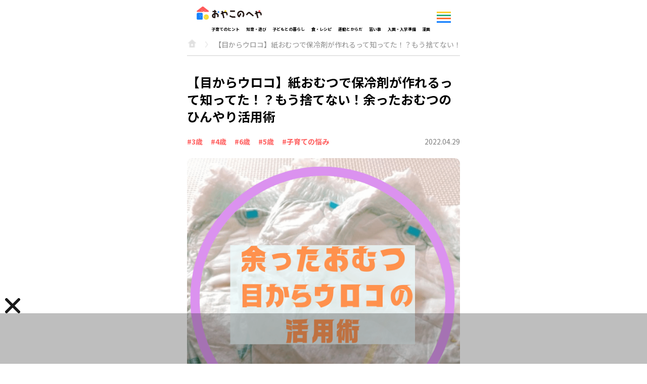

--- FILE ---
content_type: text/html; charset=utf-8
request_url: https://oyako-heya.jp/articles/1613
body_size: 8099
content:
<!DOCTYPE html>
<html lang='ja'>
<head>
<!-- Google tag (gtag.js) -->
<script async src='https://www.googletagmanager.com/gtag/js?id=G-239ZTB3P34'></script>
<script>
  window.dataLayer = window.dataLayer || [];
  function gtag(){dataLayer.push(arguments);}
  gtag('js', new Date());
  gtag('config', 'G-239ZTB3P34');
</script>
<!-- Google tag (gtag.js) -->
<!-- Geniee Wrapper Head Tag -->
<script>
  window.gnshbrequest = window.gnshbrequest || {cmd:[]};
  window.gnshbrequest.cmd.push(function(){
    window.gnshbrequest.forceInternalRequest();
  });
</script>
<script async src="https://securepubads.g.doubleclick.net/tag/js/gpt.js"></script>
<script async src="https://cpt.geniee.jp/hb/v1/220770/2011/wrapper.min.js"></script>
<!-- /Geniee Wrapper Head Tag -->

<!-- FourM Head -->
<script type="application/javascript" src="//anymind360.com/js/17511/ats.js"></script>

<meta content='text/html; charset=UTF-8' http-equiv='Content-Type'>
<meta content='width=device-width, initial-scale=1' name='viewport'>
<meta name="csrf-param" content="authenticity_token" />
<meta name="csrf-token" content="2fbcerQosyK2GyYqlmdwuqBTsgt5dhG5qz4CLRzfLpQcl7rDnCV1PXaDGbvCpl+q+6v6gRessmCTITJTvUXuYg==" />

<link rel="shortcut icon" type="image/x-icon" href="https://assets.oyako-heya.jp/favicon.ico" />
<link rel="apple-touch-icon-precomposed" type="image/png" href="https://assets.oyako-heya.jp/apple-touch-icon-precomposed.png" />
<link rel="stylesheet" media="all" href="https://assets.oyako-heya.jp/packs/css/application-fd28aa71.css" />
<script src="https://assets.oyako-heya.jp/packs/js/application-548c63a365b065afa9a3.js"></script>
<!-- Kufu head -->
<title>【目からウロコ】紙おむつで保冷剤が作れるって知ってた！？もう捨てない！余ったおむつのひんやり活用術 | おやこのへや</title>
<meta content='紙おむつが夏のマストアイテムに大変身！トイトレの完了やサイズアウトで半端に余ってしまった紙おむつを活用して、暑い夏を乗り切るアイデアを２つ紹介します。
' name='description'>
<meta content='https://oyako-heya.jp/articles/1613' property='og:url'>
<meta content='【目からウロコ】紙おむつで保冷剤が作れるって知ってた！？もう捨てない！余ったおむつのひんやり活用術' property='og:title'>
<meta content='article' property='og:type'>
<meta content='紙おむつが夏のマストアイテムに大変身！トイトレの完了やサイズアウトで半端に余ってしまった紙おむつを活用して、暑い夏を乗り切るアイデアを２つ紹介します。
' property='og:description'>
<meta content='おやこのへや' property='og:site_name'>
<meta content='https://bucket.oyako-heya.jp/images/store/d36f01e9e93f521929ac58c03e31b2e1.png' property='og:image'>
<meta content='https://bucket.oyako-heya.jp/images/store/d36f01e9e93f521929ac58c03e31b2e1.png' property='twitter:image'>
<meta content='summary' property='twitter:card'>
<link href='https://oyako-heya.jp/articles/1613' rel='canonical'>

</head>
<body>
<div class='header-container'>
<header class='globalheader'>
<div class='oyako-menu-button'>
</div>
<div class='kfg-header-menu-diviver' id='kfg-header-menu-diviver'></div>
<a class="globalheader-logo" href="/"><img width="150" alt="おやこのへや" src="https://assets.oyako-heya.jp/packs/media/images/oyako_no_heya-6aa066e79781131b3ca05b97729ef97a.png" />
</a><div class='kfg-modal oyako-kufu-modal' id='kfg-modal'></div>
<button class='menu' id='js-menu'></button>
</header>

<section>
<div class='globalnav-header'>
<button class='menu-close' id='js-menu-close'></button>
</div>
<nav class='globalnav hidden-globalnav' id='js-globalpcnav'>
<div class='globalnav-inner'>
<section>
<div class='section-title -primary -yellow'>
<h2 class='headline'>年齢別</h2>
</div>
<div class='globalnav-age-buttons'>
<div class='buttons-box'>
<a class="age-button" href="/tags/9"><div class='age-text'>
3<span>歳</span>
</div>
</a><a class="age-button" href="/tags/10"><div class='age-text'>
4<span>歳</span>
</div>
</a><a class="age-button" href="/tags/11"><div class='age-text'>
5<span>歳</span>
</div>
</a><a class="age-button" href="/tags/12"><div class='age-text'>
6<span>歳</span>
</div>
</a><a class="age-button" href="/tags/89"><div class='age-text'>
<span>小</span><span>学</span><span>生</span>
</div>
</a>
</div>
</div>
</section>
<section>
<div class='section-title -primary -orange -category'>
<h2 class='headline'>カテゴリー</h2>
</div>
<ul class='globalnav-link-list'>
<li><a href="/categories/1">子育てのヒント</a></li>
<li><a href="/categories/2">知育・遊び</a></li>
<li><a href="/categories/3">子どもとの暮らし</a></li>
<li><a href="/categories/4">食・レシピ</a></li>
<li><a href="/categories/5">運動とからだ</a></li>
<li><a href="/categories/6">習い事</a></li>
<li><a href="/categories/7">入園・入学準備</a></li>
<li><a href="/categories/8">漫画</a></li>
</ul>
</section>
<section>
<div class='section-title -extra'>
<h2 class='headline -green'>一覧</h2>
</div>
<ul class='globalnav-link-list'>
<li><a href="/series">連載一覧</a></li>
</ul>
</section>
<div class='button-box'>
<a class="globalnav-button" href="/">トップ
</a></div>
</div>
</nav>
<div class='globalnav-background hidden-globalnav' id='js-globalnav-background'></div>
</section>

<script src="https://assets.oyako-heya.jp/packs/js/hamburger-menu-a1d7fbaf653ed6502183.js"></script>
</div>
<div class='category-container'>
<section>
<ul class='category_link-container'>
<li class=''><a href="/categories/1">子育てのヒント</a></li>
<li class=''><a href="/categories/2">知育・遊び</a></li>
<li class=''><a href="/categories/3">子どもとの暮らし</a></li>
<li class=''><a href="/categories/4">食・レシピ</a></li>
<li class=''><a href="/categories/5">運動とからだ</a></li>
<li class=''><a href="/categories/6">習い事</a></li>
<li class=''><a href="/categories/7">入園・入学準備</a></li>
<li class=''><a href="/categories/8">漫画</a></li>
</ul>
</section>

</div>
<div class='contents'>
<ol class='breadcrumb-list'>
<li class='listitem'><a class="root" href="/"></a></li>
<li class='listitem'>【目からウロコ】紙おむつで保冷剤が作れるって知ってた！？もう捨てない！余ったおむつのひんやり活用術</li>
</ol>
<div class='articles-border-box'>
<hr>
</div>
<div class='articles-container'>
<script src="https://one.adingo.jp/tag/oyakonoheya/af399f5d-f7a7-4864-843b-953d642eb982.js"></script>

<div id='fluct-footerov'></div>

<div id='fluct-titleue'></div>
<div class='article-title'>
<h1>【目からウロコ】紙おむつで保冷剤が作れるって知ってた！？もう捨てない！余ったおむつのひんやり活用術</h1>
</div>
<div class='article-information-box'>
<div class='mb-5 article-tags'>
<div class='article-tag-text'><a href="/tags/9">#3歳</a></div>
<div class='article-tag-text'><a href="/tags/10">#4歳</a></div>
<div class='article-tag-text'><a href="/tags/12">#6歳</a></div>
<div class='article-tag-text'><a href="/tags/11">#5歳</a></div>
<div class='article-tag-text'><a href="/tags/75">#子育ての悩み</a></div>
</div>
<div class='article-published-date'>
2022.04.29
</div>
</div>
<img width="100%" height="auto" class="article-mainimage" alt="【目からウロコ】紙おむつで保冷剤が作れるって知ってた！？もう捨てない！余ったおむつのひんやり活用術" src="https://bucket.oyako-heya.jp/images/store/55e7b69303a283cfc71ada9356a0ec23.png" />
<div class='article-leadparagraph mb-5'>
紙おむつが夏のマストアイテムに大変身！トイトレの完了やサイズアウトで半端に余ってしまった紙おむつを活用して、暑い夏を乗り切るアイデアを２つ紹介します。

</div>
<div class='article-toc mb-5'>
<div class='title'>目次</div>
<div class='toc-links' id='js-toc-see-more'><li><a href="#紙おむつがやわらか保冷剤カバーに！">紙おむつがやわらか保冷剤カバーに！</a></li><li><a href="#紙おむつそのものが保冷剤に！">紙おむつそのものが保冷剤に！</a></li></div>
</div>
<!-- Geniee Body Tag 1572402 -->
<div data-cptid="1572402" style="display: block;">
<script>
  window.gnshbrequest.cmd.push(function() {
    window.gnshbrequest.applyThirdPartyTag("1572402", "[data-cptid='1572402']");
  });
</script>
</div>
<!-- /Geniee Body Tag 1572402 -->
<div class='mb-5 article'>
<p>トイレトレーニングが終わったときや、まだ残っているのにサイズが小さくなってしまったとき、半端に余りがちな子どものおむつ、どうしていますか？</p>

<p>おやこのくふうでは、以前<a href="https://oyako-heya.jp/articles/1285">紙おむつを使った子どもの嘔吐対策</a>を紹介したところ大反響！</p>

<p>今回は、余った紙おむつを活用した暑い夏をクールに乗り切るアイデアを紹介します！</p>

<p>年々暑さを増す日本の夏。子どもとのおでかけ時はもちろん、家にいても暑さ対策は必須です。
暑さ対策では、ケーキやテイクアウトの食品についてくる保冷剤を活用することも多いのではないでしょうか。</p>

<p>でも保冷剤をそのまま肌に当てると硬すぎるし、溶けてくると水滴がついて濡れてしまいます。子どもには冷たすぎるという問題も。かといって毎回タオルを巻くのも面倒……。</p>

<p>そんな時にも紙おむつが便利なんです！</p>
<h2 id="紙おむつがやわらか保冷剤カバーに！">紙おむつがやわらか保冷剤カバーに！</h2>
<p>用意するのは保冷剤と紙おむつだけ。
<span class="article_image"><img src="https://bucket.oyako-heya.jp/images/store/ce256ae377e828f631b65873e2b8ca9d.jpg" alt="" loading="lazy"/></span></p>

<p>パンツタイプの紙おむつに保冷剤をそのまま入れれば…</p>

<p><span class="article_image"><img src="https://bucket.oyako-heya.jp/images/store/127fbfc18969fb45ab4b73c93a35ba4d.jpg" alt="" loading="lazy"/></span></p>

<p>あっという間に保冷剤カバーの完成です！</p>

<p><span class="article_image"><img src="https://bucket.oyako-heya.jp/images/store/0a26b513e241fe3609487d38aa935f1d.jpg" alt="" loading="lazy"/></span></p>

<p>ほどよい厚さで、保冷剤の冷たさが伝わります。ふわふわの素材が肌に当てるのにちょうどよいやわらかさ。ベビーカーの背中に入れるのにもぴったりですね。</p>

<p>保冷剤が溶けてきて水滴がついても、おむつが吸収してくれるので衣服が濡れたりカバーを取り替えたりする必要はありません。</p>

<p>テープタイプの紙おむつも、テープを留めればカバーとして活用できますよ♪</p>
<h2 id="紙おむつそのものが保冷剤に！">紙おむつそのものが保冷剤に！</h2>
<p>家にちょうどよい保冷剤がないときには、紙おむつで保冷剤を作ることもできちゃいます。<br>
用意するのは紙おむつと水（200ml程度）のみ。</p>

<p><span class="article_image"><img src="https://bucket.oyako-heya.jp/images/store/70ad1c3c7c412a5616e61e4616d8d326.jpg" alt="" loading="lazy"/></span></p>

<p>テープタイプの紙おむつはそのまま、パンツタイプの紙おむつはサイドをぴりぴりと破いて広げます。そして、内側の吸収面に水を吸わせます。</p>

<p><span class="article_image"><img src="https://bucket.oyako-heya.jp/images/store/8085990477529ccbdf8ec461082ef081.jpg" alt="" loading="lazy"/></span></p>

<p>ビニールを敷く必要もなくしっかり吸い取ってくれました。</p>

<p>このままでもよいのですが、使いやすくするために余分な部分をハサミで切り取ります。</p>

<p><span class="article_image"><img src="https://bucket.oyako-heya.jp/images/store/a5c8e1925c728617cdd136f0b66a9f03.jpg" alt="" loading="lazy"/></span></p>

<p>長方形っぽく切ったものを三つ折りにして、</p>

<p><span class="article_image"><img src="https://bucket.oyako-heya.jp/images/store/7999ad44a67d2cd3fe119adc12aeadba.jpg" alt="" loading="lazy"/></span></p>

<p>ジップ付きビニール袋に入れて冷凍庫へ。</p>

<p><span class="article_image"><img src="https://bucket.oyako-heya.jp/images/store/62fecc635c10c566001a6549d82acb6d.jpg" alt="" loading="lazy"/></span></p>

<p>３時間〜４時間ほどで固まります。</p>

<p><span class="article_image"><img src="https://bucket.oyako-heya.jp/images/store/c68f521d1a9f81ab3408982fdb3fd116.jpg" alt="" loading="lazy"/></span></p>

<p>手作り保冷剤の完成です！</p>

<p>溶けてくるとおむつのやわらかさが少し戻ってきますが、最初はカチカチに固まっています。またおむつ本体が保冷剤になっているので、水滴対策は別途必要です。</p>

<p>発熱時の氷のうとして大きめの保冷剤がほしいときや、紙おむつを捨てずに活用したいときにぜひやってみてください。</p>

<p>＊＊＊</p>

<p>余りがちな紙おむつ、そのまま捨てるのはもったいない！とても簡単なアイデアですが、夏に涼しく地球に優しい活用法です。ぜひ試してみてくださいね。</p>

<div id='fluct-pagerue'></div>
</div>
<div id='fluct-kijishita'></div>
<div class='article-tag-box mb-5'>
<a class="tag" href="/tags/9">#3歳</a>
<a class="tag" href="/tags/10">#4歳</a>
<a class="tag" href="/tags/12">#6歳</a>
<a class="tag" href="/tags/11">#5歳</a>
<a class="tag" href="/tags/75">#子育ての悩み</a>
</div>
<div class='sns-share-buttons'>
<a target="_blank" rel="noopener noreferrer" href="https://www.facebook.com/sharer/sharer.php?u=https://oyako-heya.jp/articles/1613"><img width="28" alt="facebook" class="facebook" src="https://assets.oyako-heya.jp/packs/media/images/article/facebook-1c2972b8ab07bf4c1e74e4495b8d8e89.png" /></a>
<a target="_blank" rel="noopener noreferrer" href="https://twitter.com/share?text=【目からウロコ】紙おむつで保冷剤が作れるって知ってた！？もう捨てない！余ったおむつのひんやり活用術&amp;url=https://oyako-heya.jp/articles/1613"><img width="28" alt="twitter" class="twitter" src="https://assets.oyako-heya.jp/packs/media/images/article/twitter-2afe7018c52f2c34cfb4cb7c02cd8123.png" /></a>
<a target="_blank" rel="noopener noreferrer" href="https://line.me/R/msg/text/?%E3%80%90%E7%9B%AE%E3%81%8B%E3%82%89%E3%82%A6%E3%83%AD%E3%82%B3%E3%80%91%E7%B4%99%E3%81%8A%E3%82%80%E3%81%A4%E3%81%A7%E4%BF%9D%E5%86%B7%E5%89%A4%E3%81%8C%E4%BD%9C%E3%82%8C%E3%82%8B%E3%81%A3%E3%81%A6%E7%9F%A5%E3%81%A3%E3%81%A6%E3%81%9F%EF%BC%81%EF%BC%9F%E3%82%82%E3%81%86%E6%8D%A8%E3%81%A6%E3%81%AA%E3%81%84%EF%BC%81%E4%BD%99%E3%81%A3%E3%81%9F%E3%81%8A%E3%82%80%E3%81%A4%E3%81%AE%E3%81%B2%E3%82%93%E3%82%84%E3%82%8A%E6%B4%BB%E7%94%A8%E8%A1%93%20https%3A%2F%2Foyako-heya.jp%2Farticles%2F1613"><img width="26" alt="line" class="line" src="https://assets.oyako-heya.jp/packs/media/images/article/line-57ce0d848a3d798c9ef1d328a043e736.png" /></a>
</div>


<div class='article-profile mt-3'>
<div class='profile-title'>
<span>執筆者</span>
</div>
<img width="70" class="profile-image" loading="lazy" src="https://bucket.oyako-heya.jp/images/store/685a7069990616bb8fa6d0f0c0c6d24b.jpg" />
<p class='profile-name'>
<span>ライター</span>
西方 香澄
</p>
<div class='profile-detail'>
<p>徳島で生まれ育ち、大学進学を機に神戸へ。養護教諭・児童発達支援など教育に従事したのち独学でライティングをはじめる。夫・1歳になった娘とクリエイティブな毎日をつくるため、現在デザインも勉強中。</p>

</div>
<a class="profile-text-link" href="/profiles/16">西方 香澄さんの記事一覧をみる
</a></div>

<section class='recommend-articles'>
<div class='section-title'>
<h2 class='headline'>おすすめ記事</h2>
</div>
<ul class='column-lists'>
<a href="/articles/7625"><li>
<div class='list-box'>
<img width="100%" height="auto" alt="" src="https://bucket.oyako-heya.jp/images/store/1058a8445950d01059dbad024f284936.png" />
<div class='list-text'>
<p class='title'>パートナーと選ぶ！マタニティフォトのパーフェクト衣装ガイド</p>
<p class='subinformation'>2024.12.09</p>
</div>
</div>
</li>
</a><a href="/articles/11202"><li>
<div class='list-box'>
<img width="100%" height="auto" alt="" src="https://bucket.oyako-heya.jp/images/store/b6fbed18c48ac1b128e3224bb2a98701.jpeg" />
<div class='list-text'>
<p class='title'>妻の部屋で見つけた謎の高級バッグ＃7</p>
<p class='subinformation'>2025.02.19</p>
</div>
</div>
</li>
</a><a href="/articles/1511"><li>
<div class='list-box'>
<img width="100%" height="auto" alt="" src="https://bucket.oyako-heya.jp/images/store/c7ce651482cd10f094ebe32936018f15.jpeg" />
<div class='list-text'>
<p class='title'>マスク映えする【ママの入園・入学式ヘア5選】立体感を出す！崩れにくい！新定...</p>
<p class='subinformation'>2022.03.26</p>
</div>
</div>
</li>
</a></ul>

</section>
<div id='fluct-rankingue'></div>
<section class='recommend-articles'>
<div class='section-title'>
<h2 class='headline'>「子どもとの暮らし」人気ランキング</h2>
</div>
<ul class='column-lists'>
<a href="/articles/4764"><li>
<div class='list-box'><span class='ranking-icon -first'>1</span><img width="100%" height="auto" alt="" src="https://bucket.oyako-heya.jp/images/store/172eecf93fe89593a7359536b219ab65.jpeg" />
<div class='list-text'>
<p class='title'>絶対に開けてはダメと言われた壁の向こうには…#7</p>
<p class='subinformation'>2024.09.17</p>
</div>
</div>
</li>
</a><a href="/articles/20420"><li>
<div class='list-box'><span class='ranking-icon -second'>2</span><img width="100%" height="auto" alt="" src="https://bucket.oyako-heya.jp/images/store/c093dc05ef0554358223add73e49ab20.png" />
<div class='list-text'>
<p class='title'>【後編】父の病気に気づいたまさかの理由</p>
<p class='subinformation'>2025.10.01</p>
</div>
</div>
</li>
</a><a href="/articles/4763"><li>
<div class='list-box'><span class='ranking-icon -third'>3</span><img width="100%" height="auto" alt="" src="https://bucket.oyako-heya.jp/images/store/6b27660488627ffeb86aa52eca925cd5.jpeg" />
<div class='list-text'>
<p class='title'>絶対に開けてはダメと言われた壁の向こうには…#8</p>
<p class='subinformation'>2024.09.17</p>
</div>
</div>
</li>
</a><a href="/articles/20203"><li>
<div class='list-box'><span class='ranking-icon'>4</span><img width="100%" height="auto" alt="" src="https://bucket.oyako-heya.jp/images/store/27ea0e3947b62606d585f1be2d80f6e1.png" />
<div class='list-text'>
<p class='title'>運動会で…昼食時、保護者がまさかのバーベキュー開始。学校が注意した結果⇒【...</p>
<p class='subinformation'>2025.10.03</p>
</div>
</div>
</li>
</a><a href="/articles/2926"><li>
<div class='list-box'><span class='ranking-icon'>5</span><img width="100%" height="auto" alt="" src="https://bucket.oyako-heya.jp/images/store/4b61e6e6acd2570d3d905572f925a1fd.png" />
<div class='list-text'>
<p class='title'>子どもを守る防災教育～楽しい学びと学校の取り組み～</p>
<p class='subinformation'>2024.08.05</p>
</div>
</div>
</li>
</a><a href="/articles/20200"><li>
<div class='list-box'><span class='ranking-icon'>6</span><img width="100%" height="auto" alt="" src="https://bucket.oyako-heya.jp/images/store/aa1cae808811ed49203ed616e4eb848f.png" />
<div class='list-text'>
<p class='title'>運動会で…確保した場所に見知らぬ保護者が“当然の顔”で相席。言葉を失った直...</p>
<p class='subinformation'>2025.10.01</p>
</div>
</div>
</li>
</a><a href="/articles/4762"><li>
<div class='list-box'><span class='ranking-icon'>7</span><img width="100%" height="auto" alt="" src="https://bucket.oyako-heya.jp/images/store/7c3b46acf3bd406a255ea9244a1bda3f.jpeg" />
<div class='list-text'>
<p class='title'>絶対に開けてはダメと言われた壁の向こうには…#9</p>
<p class='subinformation'>2024.09.17</p>
</div>
</div>
</li>
</a><a href="/articles/4761"><li>
<div class='list-box'><span class='ranking-icon'>8</span><img width="100%" height="auto" alt="" src="https://bucket.oyako-heya.jp/images/store/9f02990cb227778debdf59e913b0ee79.jpeg" />
<div class='list-text'>
<p class='title'>絶対に開けてはダメと言われた壁の向こうには…#10</p>
<p class='subinformation'>2024.09.17</p>
</div>
</div>
</li>
</a><a href="/articles/19124"><li>
<div class='list-box'><span class='ranking-icon'>9</span><img width="100%" height="auto" alt="" src="https://bucket.oyako-heya.jp/images/store/222fcc564e2526f708791d8cc7a1043f.png" />
<div class='list-text'>
<p class='title'>『ガチャガチャ』深夜の自宅で聞こえた“奇妙な物音”に違和感…直後⇒予想外の...</p>
<p class='subinformation'>2025.09.01</p>
</div>
</div>
</li>
</a><a href="/articles/2900"><li>
<div class='list-box'><span class='ranking-icon'>10</span><img width="100%" height="auto" alt="" src="https://bucket.oyako-heya.jp/images/store/1e840cd7ab3825573eb2f8d439661d66.png" />
<div class='list-text'>
<p class='title'>『ガチャガチャ』深夜の自宅で聞こえた“奇妙な物音”に違和感…直後⇒予想もし...</p>
<p class='subinformation'>2024.08.01</p>
</div>
</div>
</li>
</a></ul>
</section>

<section class='age-buttons'>
<div class='section-title'>
<h2 class='headline'>うちの子の年齢別情報</h2>
</div>
<div class='buttons-box'>
<a class="age-button" href="/tags/9"><div class='age-text'>
3<span>歳</span>
</div>
</a><a class="age-button" href="/tags/10"><div class='age-text'>
4<span>歳</span>
</div>
</a><a class="age-button" href="/tags/11"><div class='age-text'>
5<span>歳</span>
</div>
</a><a class="age-button" href="/tags/12"><div class='age-text'>
6<span>歳</span>
</div>
</a><a class="age-button" href="/tags/89"><div class='age-text'>
<span>小</span><span>学</span><span>生</span>
</div>
</a>
</div>
</section>
<section class='popular-tags'>
<div class='section-title'>
<h2 class='headline'>人気タグ</h2>
</div>
<div class='tag-box'>
<a class="tag" href="/tags/43">子どもクッキング</a>
<a class="tag" href="/tags/54">オンライン習い事</a>
<a class="tag" href="/tags/60">動画との付き合い方</a>
<a class="tag" href="/tags/34">しつけ</a>
<a class="tag" href="/tags/40">室内遊び</a>
<a class="tag" href="/tags/44">好き嫌い克服</a>
<a class="tag" href="/tags/37">運動遊び</a>
<a class="tag" href="/tags/14">非認知能力</a>
</div>
</section>

</div>
<script src="https://assets.oyako-heya.jp/packs/js/toc-see-more-ab06fa136a1c67d42128.js"></script>
<script src="https://assets.oyako-heya.jp/packs/js/adapt-heading-color-5c9d6e53d6fcc5ef67a6.js"></script>

</div>
<div class='sns-container'>
<section class='sns-buttons'>
<p class='message'>
おやこの毎日に
<br>
役立つ情報をお届けします
</p>
<div class='buttons'>
<a target="_blank" rel="noopener noreferrer" href="https://www.facebook.com/oyako.kufu"><img width="42" alt="facebook" src="https://assets.oyako-heya.jp/packs/media/images/facebook-a0a3813eecee06e3735a044910af6823.png" /></a>
<a target="_blank" rel="noopener noreferrer" href="https://www.instagram.com/oyako_kufu/"><img width="42" alt="instagram" src="https://assets.oyako-heya.jp/packs/media/images/instagram-fd6c899ead4e93ffd95cd96bb4a4b76d.png" /></a>
</div>
</section>
</div>
<footer>
<div class='footer-inner'>
<p class='footer-concept-message'>
3歳からの「まなぶ・ 運動・食べる」をはぐくむメディア
</p>
<div class='footer-logo'>
<a class="globalheader-logo" href="/"><img width="200" alt="おやこのへや" src="https://assets.oyako-heya.jp/packs/media/images/oyako_no_heya-6aa066e79781131b3ca05b97729ef97a.png" />
</a></div>
<div class='footer-link'>
<div class='footer-category-link-list'>
<h5>カテゴリ</h5>
<ul class='category-link-container'>
<li class='category-link'>
<h6>子育てのヒント</h6>
<ul>
<li><a href="/tags/15">自己肯定感</a></li>
<li><a href="/tags/34">しつけ</a></li>
</ul>
</li>
<li class='category-link'>
<h6>知育・遊び</h6>
<ul>
<li><a href="/tags/21">知育玩具</a></li>
<li><a href="/tags/31">工作</a></li>
<li><a href="/tags/32">飼育・栽培</a></li>
<li><a href="/tags/33">折り紙</a></li>
<li><a href="/tags/40">室内遊び</a></li>
<li><a href="/tags/41">外遊び</a></li>
</ul>
</li>
<li class='category-link'>
<h6>子どもとの暮らし</h6>
<ul>
<li><a href="/tags/60">動画との付き合い方</a></li>
<li><a href="/tags/62">子育てトレンド</a></li>
<li><a href="/tags/80">収納</a></li>
<li><a href="/tags/81">教育費</a></li>
<li><a href="/tags/83">上履き洗い</a></li>
</ul>
</li>
<li class='category-link'>
<h6>食・レシピ</h6>
<ul>
<li><a href="/tags/43">子どもクッキング</a></li>
<li><a href="/tags/44">好き嫌い克服</a></li>
<li><a href="/tags/45">栄養</a></li>
<li><a href="/tags/46">レシピ</a></li>
<li><a href="/tags/47">幼児食</a></li>
<li><a href="/tags/70">食育</a></li>
</ul>
</li>
<li class='category-link'>
<h6>運動とからだ</h6>
<ul>
<li><a href="/tags/36">運動</a></li>
<li><a href="/tags/37">運動遊び</a></li>
<li><a href="/tags/38">運動能力</a></li>
</ul>
</li>
<li class='category-link'>
<h6>習い事</h6>
<ul>
<li><a href="/tags/25">キッズ英語・英会話</a></li>
<li><a href="/tags/29">音楽</a></li>
<li><a href="/tags/50">スイミング</a></li>
<li><a href="/tags/51">ピアノ</a></li>
<li><a href="/tags/52">スポーツ系習い事</a></li>
<li><a href="/tags/54">オンライン習い事</a></li>
</ul>
</li>
<li class='category-link'>
<h6>入園・入学準備</h6>
<ul>
<li><a href="/tags/77">入学準備</a></li>
<li><a href="/tags/78">入園準備</a></li>
</ul>
</li>
</ul>
</div>
<div class='footer-link-list -horizontal'>
<h5>年齢別</h5>
<ul>
<li><a href="/tags/9">3歳</a></li>
<li><a href="/tags/10">4歳</a></li>
<li><a href="/tags/11">5歳</a></li>
<li><a href="/tags/12">6歳</a></li>
<li><a href="/tags/89">小学生</a></li>
</ul>
</div>
<div class='footer-link-list'>
<h5>一覧</h5>
<ul>
<li><a href="/series">連載一覧</a></li>
<li><a href="/profiles">著者一覧（取材協力・監修含む）</a></li>
<li><a href="/articles">新着一覧</a></li>
</ul>
</div>
<div class='footer-link-list'>
<hr>
</div>
<div class='footer-link-list'>
<h5>運営情報</h5>
<ul>
<li><a href="/about_editor">編集部について</a></li>
<li><a target="_blank" rel="noopener noreferrer" href="https://general-link.co.jp/">運営会社</a></li>
<li><a href="/terms">利用規約</a></li>
<li><a target="_blank" rel="noopener noreferrer" href="https://general-link.co.jp/privacy/">プライバシーポリシー</a></li>
<li><a href="/media-policy">メディアポリシー</a></li>
</ul>
</div>
<div class='footer-link-list'>
<h5><a target="_blank" rel="noopener noreferrer" href="https://docs.google.com/forms/d/e/1FAIpQLScbcWMBpT9vXYGjVEsHigY_4--YNrEiPIAYHDnoynm03_cJJw/viewform?usp=sf_link">お問い合わせ</a></h5>
</div>
</div>
</div>
</footer>

<script defer src="https://static.cloudflareinsights.com/beacon.min.js/vcd15cbe7772f49c399c6a5babf22c1241717689176015" integrity="sha512-ZpsOmlRQV6y907TI0dKBHq9Md29nnaEIPlkf84rnaERnq6zvWvPUqr2ft8M1aS28oN72PdrCzSjY4U6VaAw1EQ==" data-cf-beacon='{"version":"2024.11.0","token":"10df04b5baee4f73a1dc779d9c2316cf","r":1,"server_timing":{"name":{"cfCacheStatus":true,"cfEdge":true,"cfExtPri":true,"cfL4":true,"cfOrigin":true,"cfSpeedBrain":true},"location_startswith":null}}' crossorigin="anonymous"></script>
</body>
</html>


--- FILE ---
content_type: text/html; charset=utf-8
request_url: https://www.google.com/recaptcha/api2/aframe
body_size: 268
content:
<!DOCTYPE HTML><html><head><meta http-equiv="content-type" content="text/html; charset=UTF-8"></head><body><script nonce="ugMxudKmswING4Q5m_0pkA">/** Anti-fraud and anti-abuse applications only. See google.com/recaptcha */ try{var clients={'sodar':'https://pagead2.googlesyndication.com/pagead/sodar?'};window.addEventListener("message",function(a){try{if(a.source===window.parent){var b=JSON.parse(a.data);var c=clients[b['id']];if(c){var d=document.createElement('img');d.src=c+b['params']+'&rc='+(localStorage.getItem("rc::a")?sessionStorage.getItem("rc::b"):"");window.document.body.appendChild(d);sessionStorage.setItem("rc::e",parseInt(sessionStorage.getItem("rc::e")||0)+1);localStorage.setItem("rc::h",'1769829181846');}}}catch(b){}});window.parent.postMessage("_grecaptcha_ready", "*");}catch(b){}</script></body></html>

--- FILE ---
content_type: text/css
request_url: https://assets.oyako-heya.jp/packs/css/application-fd28aa71.css
body_size: 8583
content:
@import url(https://fonts.googleapis.com/css2?family=Noto+Sans+JP:wght@400;700&display=swap);ol,ul{padding:0}blockquote,body,dd,dl,figcaption,figure,h1,h2,h3,h4,h5,li,ol,p,ul{margin:0}li,ol,ul{list-style:none;background:transparent}button{border:none;outline:none}hr{height:0;border:0}a,hr{margin:0;padding:0}a{font-size:100%;vertical-align:baseline;background:transparent;text-decoration:none;color:#000}.section-title{padding:18px 0}@media screen and (min-width:480px){.section-title{padding:20px 0}}.section-title .headline{font-size:1.25rem;display:inline-block;position:relative}@media screen and (min-width:480px){.section-title .headline{font-size:1.375rem}}.section-title.-primary .headline:before,.section-title.-secondary .headline:before{content:"#";display:inline-block}.section-title.-primary.-category .headline:before,.section-title.-secondary.-category .headline:before{content:""}.section-title.-primary .headline{display:inline;padding:2px}@media screen and (min-width:480px){.section-title.-primary .headline{padding:5px}}.section-title.-primary.-yellow .headline{background:linear-gradient(transparent 74%,#fece2f 0,#fece2f)}.section-title.-primary.-green .headline{background:linear-gradient(transparent 74%,#2bad7e 0,#2bad7e)}.section-title.-primary.-orange .headline{background:linear-gradient(transparent 74%,#fe6d2f 0,#fe6d2f)}.section-title.-primary.-blue .headline{background:linear-gradient(transparent 74%,#0c7cff 0,#0c7cff)}.section-title.-secondary.-green .headline{color:#2bad7e}.section-title.-secondary.-orange .headline{color:#fe6d2f}.section-title.-secondary.-blue .headline{color:#0c7cff}.section-title.-extra .headline{line-height:1.2;display:inline;padding:2px}.section-title.-extra .headline.-yellow{background:linear-gradient(transparent 74%,#fece2f 0,#fece2f)}.section-title.-extra .headline.-green{background:linear-gradient(transparent 74%,#2bad7e 0,#2bad7e)}.section-title.-extra .headline.-orange{background:linear-gradient(transparent 74%,#fe6d2f 0,#fe6d2f)}.section-title.-extra .headline.-blue{background:linear-gradient(transparent 74%,#0c7cff 0,#0c7cff)}.section-title.-extra span{font-size:.875rem;line-height:1}.section-title.-arrow .headline{display:inline-block}.section-title.-arrow .headline.-yellow:before{background-image:url(/packs/media/images/icon/allow_yellow-37adcf89bffcc8f92e53b7a6b492bd52.png)}.section-title.-arrow .headline.-green:before,.section-title.-arrow .headline.-yellow:before{content:"";display:inline-block;background-size:18px 20px;background-repeat:no-repeat;width:18px;height:20px;margin-right:8px}.section-title.-arrow .headline.-green:before{background-image:url(/packs/media/images/icon/allow_green-2ca8345854411f769e70efe12158093d.png)}.section-title.-arrow .headline.-orange:before{background-image:url(/packs/media/images/icon/allow_orange-54c33854cb9c8a5240264dac4c0f16a2.png)}.section-title.-arrow .headline.-blue:before,.section-title.-arrow .headline.-orange:before{content:"";display:inline-block;background-size:18px 20px;background-repeat:no-repeat;width:18px;height:20px;margin-right:8px}.section-title.-arrow .headline.-blue:before{background-image:url(/packs/media/images/icon/allow_blue-16f9a6a4e5f1735d65dab16bc08da47c.png)}.section-title.-arrow span{font-size:.875rem;line-height:1}.section-title p{font-size:.75rem;line-height:1.4;margin-top:10px}@media screen and (min-width:480px){.section-title p{font-size:.875rem;margin-top:12px}}.section-title.-movie:after{content:"";display:inline-block;background-size:contain;background-image:url(/packs/media/images/icon/movie-6b9f998153a5c431f6be37552cb3c835.png);background-repeat:no-repeat;width:23px;height:18px;vertical-align:text-bottom;margin-left:8px}@media screen and (min-width:480px){.section-title.-movie:after{width:26px;height:21px;margin-left:10px}}.page-title{margin:28px 0;overflow:hidden}.page-title .headline{font-size:1.25rem;display:inline;padding:2px}.page-title .headline.-yellow{background:linear-gradient(transparent 74%,#fece2f 0,#fece2f)}.page-title .headline.-green{background:linear-gradient(transparent 74%,#2bad7e 0,#2bad7e)}.page-title .headline.-orange{background:linear-gradient(transparent 74%,#fe6d2f 0,#fe6d2f)}.page-title .headline.-blue{background:linear-gradient(transparent 74%,#0c7cff 0,#0c7cff)}.page-title .headline.-tag:before{content:"#";display:inline-block}.page-title .headline.-article_index{display:inline-block}.page-title .headline.-article_index:before{content:"";display:inline-block;background-size:18px 20px;background-repeat:no-repeat;background-image:url(/packs/media/images/icon/allow_yellow-37adcf89bffcc8f92e53b7a6b492bd52.png);width:18px;height:20px;margin:0 8px}.page-title .description{font-size:.75rem;margin-top:15px}.page-title .description p{margin-bottom:10px}.page-title .description p:last-child{margin-bottom:0}.page-title .description p a{text-decoration:underline}.page-title .description[aria-disabled=true]{height:12em;position:relative}.page-title .description[aria-disabled=true]:after{background:linear-gradient(180deg,hsla(0,0%,100%,0),#fff 50%,#fff);position:absolute;content:"もっとみる";bottom:0;color:#ff6060;cursor:pointer;padding-top:28px;text-decoration:underline;text-align:center;font-weight:700;display:inline-block;width:100%}@media screen and (min-width:480px){.page-title .headline{font-size:1.375rem;padding:5px}.page-title .description{font-size:.875rem}.page-title .description[aria-disabled=true]{font-size:.875rem;height:11.1em}.page-title .description p{margin-bottom:20px}}.popular-tags{margin:6px auto 28px}.popular-tags .tag-box{margin:auto;display:flex;flex-wrap:wrap;justify-content:center}@media screen and (min-width:480px){.popular-tags{margin:0 auto 40px}}.button-box{text-align:center}.button{border:1px solid #ff6060;border-radius:2.5rem;background-color:#fff;font-size:1rem;font-weight:700;color:#ff6060;padding:10px 66px}@media screen and (min-width:480px){.button{font-size:1.125rem;cursor:pointer}}.button.-seemore:after{content:"";display:inline-block;background-size:contain;background-image:url(/packs/media/images/icon/arrow-751bd68dd6c6b3427e54fca44fa2aa65.png);width:12px;height:12px;margin-left:6px}@media screen and (min-width:480px){.button.-seemore:after{width:16px;height:16px;margin-left:8px}}hr{border-top:2px solid rgba(0,0,0,.1)}.header-container{max-width:540px;margin:0 auto}header{height:52px;align-items:center;margin:auto;max-width:580px;position:relative}header,header .globalheader-logo{display:flex}header .menu{position:absolute;right:10px;width:28px;height:22px;background-color:#fff;border-top:3px solid #fece2f;border-bottom:3px solid #0c7cff;padding:8px;margin:8px}header .menu:after,header .menu:before{content:"";display:inline-block;width:100%;position:absolute;left:0}header .menu:before{border-top:3px solid #2bad7e;top:3px}header .menu:after{border-bottom:3px solid #fe6d2f;bottom:4px}.globalnav-header{position:relative}.globalnav-header .menu-close{position:absolute;display:none;top:-55px;right:9px;width:32px;height:26px;padding:8px;margin:8px;background-color:hsla(0,0%,100%,0);z-index:1001}@media screen and (min-width:480px){.globalnav-header .menu-close{background-color:#fff}}.globalnav-header .menu-close:after,.globalnav-header .menu-close:before{content:"";display:inline-block;width:100%;position:absolute;left:0}.globalnav-header .menu-close:before{border-top:3px solid #2bad7e;transform:rotate(45deg)}.globalnav-header .menu-close:after{border-bottom:3px solid #fe6d2f;transform:rotate(135deg)}.globalnav-header .menu-close.hidden-globalnav{display:block}.globalnav{position:fixed;height:100%;width:100vw;top:0;right:0;left:0;background-color:#fff;z-index:1000;overflow-y:scroll}@media screen and (min-width:480px){.globalnav{height:auto;max-width:470px;margin:90px auto 0;border:3px solid #fece2f;border-radius:10px}}.globalnav .globalnav-inner{position:relative;max-width:580px;padding:60px 40px;margin:0 auto}@media screen and (min-width:480px){.globalnav .globalnav-inner{padding:35px 40px 60px;overflow:scroll;max-height:calc(100vh - 140px);overflow-x:hidden;overflow-y:visible}}@media screen and (min-width:480px){.globalnav section{margin:0 40px;text-align:center}}.globalnav .globalnav-age-buttons{margin:2px auto 18px;display:flex;justify-content:center}@media screen and (min-width:480px){.globalnav .globalnav-age-buttons{margin:2px auto 30px}}.globalnav .globalnav-age-buttons .buttons-box{display:flex;justify-content:center}.globalnav .globalnav-link-list{margin:2px auto 18px}@media screen and (min-width:480px){.globalnav .globalnav-link-list{display:flex;flex-direction:column;justify-content:center}}.globalnav .globalnav-link-list li{margin-bottom:14px}@media screen and (min-width:480px){.globalnav .globalnav-link-list li{margin-bottom:16px}}.globalnav .globalnav-tag-link-list li:before{content:"#";display:inline-block}.globalnav .globalnav-sns{display:flex;margin-bottom:30px;justify-content:center;align-items:center}@media screen and (min-width:480px){.globalnav .globalnav-sns{margin-bottom:36px}}.globalnav .globalnav-sns a{width:44px;height:44px;border-radius:50%}.globalnav .globalnav-sns a+a{margin-left:16px}.globalnav .globalnav-button{border:1px solid #ff6060;border-radius:2.5rem;background-color:#fff;font-size:1rem;font-weight:700;color:#ff6060;padding:10px 66px;display:flex;align-items:center;justify-content:center;width:240px;margin:0 auto}@media screen and (min-width:480px){.globalnav .globalnav-button{margin:auto}}.globalnav .globalnav-button:before{content:"";display:inline-block;background-size:contain;background-image:url(/packs/media/images/icon/top-9b6a64fcf1d1ac083a165b3340155998.png);width:16px;height:18px;margin-right:6px}@media screen and (min-width:480px){.globalnav .globalnav-button:before{width:22px;height:25px;margin-right:8px}}.globalnav.hidden-globalnav{display:none}.globalnav-background{position:fixed;top:0;left:0;z-index:999;width:100vw;height:100vh;min-height:100%;background-color:#fff;opacity:.9;display:block}.globalnav-background.hidden-globalnav{display:none}.fixed{position:fixed;left:0;right:0}.category-container{border-top:.5px solid rgba(0,0,0,.1);border-bottom:.5px solid rgba(0,0,0,.1)}@media screen and (min-width:480px){.category-container{border-top:none;border-bottom:none}}.category_link-container{max-width:540px;width:100%;margin:0 auto;overflow-x:auto;overflow-y:hidden;white-space:nowrap;font-size:.5rem;font-weight:700}@media screen and (min-width:480px){.category_link-container{overflow-x:visible;text-align:center}}.category_link-container li{display:inline-block;margin-right:2%;vertical-align:top;white-space:normal;padding:14px 0}@media screen and (min-width:480px){.category_link-container li{padding:0 0 10px}}.category_link-container li.-active{border-bottom:2px solid #fe6d2f}@media screen and (min-width:480px){.category_link-container li.-active{padding:0 0 8px;margin-bottom:10px}}.notification{max-width:540px;margin:0 20px 12px;font-size:.75rem}@media screen and (max-width:330px){.notification{font-size:.6875rem}}.notification img{width:100%;max-height:72px;-o-object-fit:contain;object-fit:contain}.notification .notification__text{border:1px solid rgba(0,0,0,.1);background:#fafafa;padding:10px;line-height:1.4}.notification .notification__link{display:flex;justify-content:space-between;align-items:center;border:1px solid rgba(0,0,0,.1);padding:10px;border-radius:3px;color:#ff6060;font-weight:700}.notification .notification__link:after{content:"";display:inline-block;background-size:contain;background-image:url(/packs/media/images/icon/arrow_small-54027535c9c7bb1993e101d9b6b90865.png);background-repeat:no-repeat;min-width:7px;width:7px;height:12px;margin-left:8px}@media screen and (min-width:480px){.notification{font-size:.8125rem;margin:0 auto 20px}.notification .notification__text{line-height:1.6}}footer{background-color:#fafafa}footer .footer-inner{max-width:540px;padding:30px 20px 100px;margin:auto}footer .footer-inner .footer-concept-message{font-size:.6rem;line-height:1.3;text-align:center;margin-bottom:10px}footer .footer-inner .footer-logo{text-align:center;margin-bottom:30px}@media screen and (min-width:480px){footer .footer-inner .footer-logo{margin-bottom:40px}}@media screen and (min-width:480px){footer .footer-inner .footer-link-list .title{font-size:1.125rem}}footer .footer-inner .footer-link-list h5{font-size:.875rem;font-weight:700;margin-bottom:12px}@media screen and (min-width:480px){footer .footer-inner .footer-link-list ul{display:flex;flex-wrap:wrap;font-size:.875rem}}footer .footer-inner .footer-link-list ul li{margin-bottom:8px}@media screen and (min-width:480px){footer .footer-inner .footer-link-list ul li{margin-bottom:10px;margin-right:20px}}footer .footer-inner .footer-link-list ul li a{padding:6px 6px 6px 0}@media screen and (min-width:480px){footer .footer-inner .footer-link-list ul li a{padding:10px 10px 10px 0}}footer .footer-inner .footer-link-list+.footer-link-list{margin-top:30px}footer .footer-inner .footer-link-list.-horizontal{margin-bottom:24px}@media screen and (min-width:480px){footer .footer-inner .footer-link-list.-horizontal{margin-bottom:34px}}footer .footer-inner .footer-link-list.-horizontal ul{display:flex}footer .footer-inner .footer-link-list.-horizontal ul li{margin-right:10px}@media screen and (min-width:480px){footer .footer-inner .footer-link-list hr{margin-bottom:40px}}@media screen and (min-width:480px){footer .footer-inner .footer-category-link-list .title{font-size:1.125rem}}footer .footer-inner .footer-category-link-list h5{font-size:.875rem;color:#000;font-weight:700;margin-bottom:12px}footer .footer-inner .footer-category-link-list .category-link-container{display:flex;justify-content:space-between;flex-wrap:wrap;margin-bottom:8px}@media screen and (min-width:480px){footer .footer-inner .footer-category-link-list .category-link-container{margin-bottom:16px}}footer .footer-inner .footer-category-link-list .category-link-container .category-link{width:48%;padding:16px 12px 18px;margin-bottom:12px;border-radius:6px}@media screen and (min-width:480px){footer .footer-inner .footer-category-link-list .category-link-container .category-link{width:31%;margin-bottom:16px}}footer .footer-inner .footer-category-link-list .category-link-container .category-link h6{font-size:.875rem;color:#000;font-weight:700;margin:0 4px 6px}footer .footer-inner .footer-category-link-list .category-link-container .category-link:nth-child(4n-1){border:1px solid #fe6d2f;color:#fe6d2f}footer .footer-inner .footer-category-link-list .category-link-container .category-link:nth-child(4n-2){border:1px solid #2bad7e;color:#2bad7e}footer .footer-inner .footer-category-link-list .category-link-container .category-link:nth-child(4n-3){border:1px solid #fece2f;color:#fece2f}footer .footer-inner .footer-category-link-list .category-link-container .category-link:nth-child(4n-4){border:1px solid #0c7cff;color:#0c7cff}footer .footer-inner .footer-category-link-list .category-link-container .category-link ul{color:#000;font-size:.75rem}@media screen and (min-width:480px){footer .footer-inner .footer-category-link-list .category-link-container .category-link ul{font-size:.875rem}}footer .footer-inner .footer-category-link-list .category-link-container .category-link ul li{display:list-item;margin-bottom:6px}.top-container{margin:0 20px;border-bottom:2px solid rgba(0,0,0,.1)}@media screen and (min-width:480px){.top-container{border-top:.5px solid rgba(0,0,0,.1)}}.top-eyecatch-age-buttons{display:flex;justify-content:center;margin:4px auto 10px}@media screen and (min-width:480px){.top-eyecatch-age-buttons{margin:4px auto 18px}}.top-main-articles{margin-bottom:20px}@media screen and (min-width:480px){.top-main-articles{margin-bottom:30px}}.top-below-area{padding:8px 0 0;margin:40px auto 6px;border-top:2px solid rgba(0,0,0,.1)}@media screen and (min-width:480px){.top-below-area{padding:20px 0 0;margin:24px auto 0}}.top-below-area .top-exparts-articles{margin-bottom:30px}.top-below-area .top-school-information{margin-bottom:26px}.top-below-area .top-school-information img{margin-bottom:20px}@media screen and (min-width:480px){.top-below-area .top-school-information img{margin-bottom:30px}}.articles-border-box{margin-top:14px}@media screen and (min-width:480px){.articles-border-box{margin-top:0;padding:0 20px}}.articles-container{margin:0 20px;border-bottom:2px solid rgba(0,0,0,.1)}.article-series-items{font-size:.75rem;margin-top:14px;display:flex;align-items:center}@media screen and (min-width:480px){.article-series-items{margin-top:18px}}.article-series-items .series-label{margin-right:8px}.article-series-items .series-name{text-decoration:underline}@media screen and (min-width:480px){.article-series-items .series-name{font-size:.875rem}}.article-title{padding:18px 0}@media screen and (min-width:480px){.article-title{padding:24px 0 20px}}.article-title h1{font-size:1.375rem;line-height:1.4}@media screen and (min-width:480px){.article-title h1{font-size:1.56rem}}.article-tags{margin-right:10px}.article-tags .article-tag-text{display:inline-block;font-size:.75rem;font-weight:700;margin-right:12px;margin-bottom:2px;color:#ff6060}@media screen and (min-width:480px){.article-tags .article-tag-text{font-size:.875rem}}.article-pr-badge{display:flex;justify-content:flex-end}.article-pr-badge span{font-size:.75rem;color:rgba(0,0,0,.5);border:1px solid rgba(0,0,0,.5);padding:0 4px}.article-information-box{display:flex;justify-content:space-between;align-items:center;margin-bottom:10px}.article-published-date{font-size:.75rem;color:rgba(0,0,0,.5)}@media screen and (min-width:480px){.article-published-date{font-size:.875rem}}.sns-share-buttons{margin-bottom:30px;display:flex;justify-content:center;align-items:center}@media screen and (min-width:480px){.sns-share-buttons{margin-bottom:40px}}.sns-share-buttons a{display:flex;justify-content:center;align-items:center;border:1px solid rgba(0,0,0,.1);width:100%;height:50px;border-radius:6px;margin-right:10px}@media screen and (min-width:480px){.sns-share-buttons a{height:70px}}@media screen and (min-width:480px){.sns-share-buttons a img{height:auto}}@media screen and (min-width:480px){.sns-share-buttons a .facebook,.sns-share-buttons a .twitter{width:34px}}@media screen and (min-width:480px){.sns-share-buttons a .line{width:32px}}.sns-share-buttons a:last-child{margin-right:0}.article-mainimage{width:100%;height:calc(100vw - 40px);border-radius:10px;margin:4px auto 16px;-o-object-fit:cover;object-fit:cover}@media screen and (min-width:480px){.article-mainimage{height:540px;margin:10px auto 20px}}.article-leadparagraph{margin-bottom:24px}@media screen and (min-width:480px){.article-leadparagraph{margin-bottom:30px}}.article-toc{border-top:2px solid #2bad7e;border-bottom:2px solid #2bad7e;padding:16px 20px;margin-bottom:30px}@media screen and (min-width:480px){.article-toc{padding:28px 20px;margin-bottom:40px}}.article-toc .title{font-size:1.125rem;font-weight:700;margin-bottom:12px}@media screen and (min-width:480px){.article-toc .title{font-size:1.25rem;margin-bottom:20px}}.article-toc .toc-links{text-decoration:underline}.article-toc .toc-links li+li{margin-top:8px}@media screen and (min-width:480px){.article-toc .toc-links li+li{margin-top:14px}}.article-toc .toc-links[aria-disabled=true]{max-height:138px;position:relative;overflow:hidden}@media screen and (min-width:480px){.article-toc .toc-links[aria-disabled=true]{max-height:176px}}.article-toc .toc-links[aria-disabled=true]:before{position:absolute;background:linear-gradient(180deg,hsla(0,0%,100%,0),#fff 38%,#fff);content:"目次をすべてみる";width:100%;text-align:center;bottom:0;color:#ff6060;font-weight:700;text-decoration:underline;padding:28px 0 0;cursor:pointer}@media screen and (min-width:480px){.article-toc .toc-links[aria-disabled=true]:before{background:linear-gradient(180deg,hsla(0,0%,100%,0),#fff 48%,#fff);padding:40px 0 0}}.article-profile{text-align:center;margin-bottom:30px}.article-profile .profile-title{font-weight:700;position:relative}.article-profile .profile-title span{padding:0 18px;background-color:#fff}.article-profile .profile-title:after{content:"";width:100%;border-top:1px solid rgba(0,0,0,.1);position:absolute;top:45%;right:0;z-index:-10}.article-profile .profile-image{margin:18px 0 10px;border-radius:50%;width:70px;height:70px;-o-object-fit:cover;object-fit:cover}@media screen and (min-width:480px){.article-profile .profile-image{margin:20px 0}}.article-profile .profile-name{margin-bottom:16px;font-size:1rem;font-weight:700}@media screen and (min-width:480px){.article-profile .profile-name{font-size:1.125rem}}.article-profile .profile-name span{display:block;font-size:.75rem;color:rgba(0,0,0,.5);font-weight:400;margin-bottom:2px}@media screen and (min-width:480px){.article-profile .profile-name span{font-size:.875rem;margin-bottom:4px}}.article-profile .profile-detail{margin-bottom:14px;padding:0 10px;font-size:.75rem;color:rgba(0,0,0,.5);text-align:left}@media screen and (min-width:480px){.article-profile .profile-detail{padding:0 20px;font-size:.875rem}}.article-profile .profile-detail a{text-decoration:underline}.article-profile .profile-text-link{color:#ff6060;text-decoration:underline;font-size:.75rem}@media screen and (min-width:480px){.article-profile .profile-text-link{font-size:.875rem}}.article-profile .profile-text-link:after{content:"";display:inline-block;background-size:contain;background-image:url(/packs/media/images/icon/arrow-751bd68dd6c6b3427e54fca44fa2aa65.png);width:9px;height:9px;margin-left:6px}@media screen and (min-width:480px){.article-profile .profile-text-link:after{width:12px;height:12px;margin-left:8px}}.recommend-articles{border-top:2px solid #2bad7e;margin-bottom:30px}.article-tag-box{text-align:center;margin:40px auto 10px}@media screen and (min-width:480px){.article-tag-box{margin:50px auto 18px}}.article{margin-bottom:40px}.article h2{font-size:1.25rem;font-weight:700;margin:50px 0 40px;display:flex}@media screen and (min-width:480px){.article h2{font-size:1.375rem;margin:60px 0 50px}}.article h2:before{content:"";display:inline-block;min-width:18px;min-height:20px;width:18px;height:20px;background-size:contain;background-repeat:no-repeat;margin:6px 9px 0 0}@media screen and (min-width:480px){.article h2:before{min-width:24px;min-height:27px;width:24px;height:27px;margin:2px 11px 0 0}}.article h2+p{margin-top:-10px}.article h2+.article-link,.article h2+.img-box,.article h2+.img-reference-box,.article h2+.nadia-card,.article h2+.yourtube,.article h2+img{margin:-8px auto 36px}.article h2.-yellow:before{background-image:url(/packs/media/images/article/polygon_01-da8728cb75eaf617d68cd8a083974d3f.png)}.article h2.-green:before{background-image:url(/packs/media/images/article/polygon_02-eb1c07e7220aad01a9a185fc36913762.png)}.article h2.-orange:before{background-image:url(/packs/media/images/article/polygon_03-c93afddb3987865c240197c0b8735ac8.png)}.article h2.-blue:before{background-image:url(/packs/media/images/article/polygon_04-933d5b4769b8b58e9ddc601ab70b2a05.png)}.article h3{font-size:1.125rem;font-weight:700;margin:40px 0 30px;display:flex}@media screen and (min-width:480px){.article h3{font-size:1.25rem;margin:50px 0 40px}}.article h3:before{content:"";display:inline-block;min-width:13px;min-height:13px;width:13px;height:13px;border-radius:50%;margin:8px 10px 0 3px}@media screen and (min-width:480px){.article h3:before{min-width:18px;min-height:18px;width:18px;height:18px;margin:6px 10px 0 6px}}.article h3+p{margin-top:-12px}.article h3+.article-link,.article h3+.img-box,.article h3+.img-reference-box,.article h3+.nadia-card,.article h3+.yourtube,.article h3+img{margin:4px auto 36px}.article h4{font-size:1rem;font-weight:700;margin:40px 0 20px;display:flex}@media screen and (min-width:480px){.article h4{font-size:1.125rem;margin:50px 0 30px}}.article h4:before{content:"";display:inline-block;min-width:8px;min-height:8px;width:8px;height:8px;border-radius:2px;margin:8px 13px 0 5px}@media screen and (min-width:480px){.article h4:before{min-width:12px;min-height:12px;width:12px;height:12px;margin:8px 14px 0 9px}}.article h4+p{margin-top:-4px}.article h4+.article-link,.article h4+.img-box,.article h4+.img-reference-box,.article h4+.nadia-card,.article h4+.yourtube,.article h4+img{margin:14px auto 36px}.article h3.-yellow:before,.article h4.-yellow:before{background-color:#fece2f}.article h3.-green:before,.article h4.-green:before{background-color:#2bad7e}.article h3.-orange:before,.article h4.-orange:before{background-color:#fe6d2f}.article h3.-blue:before,.article h4.-blue:before{background-color:#0c7cff}.article p{line-height:1.65}.article p+p{margin-top:12px}@media screen and (min-width:480px){.article p+p{margin-top:14px}}.article img{width:100%;height:auto;border-radius:10px;-o-object-fit:cover;object-fit:cover}.article a{margin-bottom:12px;line-height:1.65;text-decoration:underline;display:inline-block;word-break:break-all}@media screen and (min-width:480px){.article a{margin-bottom:14px}}.article ol li,.article ul li{margin-bottom:6px}@media screen and (min-width:480px){.article ol li,.article ul li{margin-bottom:8px}}.article ul li{display:flex}.article ul li:before{content:"・"}.article ol{counter-reset:number 0}.article ol li{display:flex}.article ol li:before{counter-increment:number 1;content:counter(number) ".";margin-right:8px;margin-left:2px}.article .border-box{margin:36px 0;padding:18px 20px;border:2px solid #fece2f;border-radius:14px}@media screen and (min-width:480px){.article .border-box{margin:48px 0}}.article .border-box .border-box-title{margin:0 0 14px;font-size:1.125rem;font-weight:700}@media screen and (min-width:480px){.article .border-box .border-box-title{margin:0 0 14px;font-size:1.125rem}}.article .border-box .border-box-title:before{display:none}.article .border-box p:last-child{margin-bottom:0}.article .article_image{width:calc(100vw - 40px);height:calc(75vw - 30px);display:flex;justify-content:center;align-items:center;margin-top:14px}@media screen and (min-width:480px){.article .article_image{width:100%;height:405px;margin-top:12px}}.article .article_image img{width:auto;max-width:100%;max-height:100%}.article .comment{display:flex;margin:36px 0}@media screen and (min-width:480px){.article .comment{margin:48px 0}}.article .comment .ballon{padding:16px 14px;border:2px solid #fece2f;border-radius:14px;position:relative;margin-right:32px;margin-bottom:0;flex:1 1;display:flex;justify-content:center;align-items:center}@media screen and (min-width:480px){.article .comment .ballon{padding:14px 20px}}.article .comment .ballon:before{content:"";display:inline-block;position:absolute;top:35%;right:-21px;width:22px;height:20px;background-size:contain;background-repeat:no-repeat;background-image:url(/packs/media/images/article/ballon_tail-07a2e09ef60832d588d53116eea142bf.png)}.article .comment .character{display:flex;flex-direction:column;justify-content:center;width:60px}@media screen and (min-width:480px){.article .comment .character{width:70px}}.article .comment .character img{width:50px;height:50px;border-radius:50%;margin:4px auto 10px;background-size:100% 100%;background-image:url(/packs/media/images/oyako_no_heya_fav-ca491b08052fd791b5fa0b16fc70f16a.png);border:0}@media screen and (min-width:480px){.article .comment .character img{width:60px;height:60px;margin-bottom:10px}}.article .comment .character .character-name{font-size:.625rem;text-align:center}@media screen and (min-width:480px){.article .comment .character .character-name{font-size:.75rem}}.article .img-reference-box{text-align:center;margin:36px 0}@media screen and (min-width:480px){.article .img-reference-box{margin:48px 0}}.article .img-reference-box>.title{margin-bottom:14px;text-align:left;font-weight:700}@media screen and (min-width:480px){.article .img-reference-box>.title{margin-bottom:16px}}.article .img-reference-box img{margin-bottom:6px}@media screen and (min-width:480px){.article .img-reference-box img{margin-bottom:10px}}.article .img-reference-box a{font-size:.75rem;display:flex;justify-content:center;align-items:center}@media screen and (min-width:480px){.article .img-reference-box a{font-size:.875rem}}.article .img-reference-box a:after{content:"";display:inline-block;width:14px;height:14px;margin-left:4px;background-size:contain;background-repeat:no-repeat;background-image:url(/packs/media/images/icon/newwindow-primary-49272ab8fecd419b602ff9873e8805ee.png)}@media screen and (min-width:480px){.article .img-reference-box a:after{width:18px;height:18px;margin-left:8px}}.article .article-link{display:flex;margin:36px -20px;padding:20px;background-color:#fafafa;text-decoration:none}@media screen and (min-width:480px){.article .article-link{margin:48px 0}}.article .article-link img{margin-bottom:0;margin-right:16px;border-radius:6px;width:80px;height:80px}@media screen and (min-width:480px){.article .article-link img{width:100px;height:100px}}.article .article-link .text{min-height:80px;padding:2px 0;display:flex;flex-direction:column;justify-content:space-between}@media screen and (min-width:480px){.article .article-link .text{min-height:100px}}.article .article-link .text .title{line-height:1.3;font-weight:700;font-family:YuGothic,Yu Gothic Medium,Yu Gothic,Noto Sans JP,Roboto,Segoe UI semibold,Helvetica Neue,HelveticaNeue,Segoe UI,Verdana,Meiryo,sans-serif;margin-bottom:4px}.article .article-link .text .date{font-size:.75rem;line-height:1;color:rgba(0,0,0,.5);margin:0}@media screen and (min-width:480px){.article .article-link .text .date{font-size:.875rem}}.article .yourtube{position:relative;width:100%;padding-top:56.25%;margin:36px 0}@media screen and (min-width:480px){.article .yourtube{margin:48px 0}}.article .yourtube iframe{position:absolute;top:0;right:0;width:100%;height:100%}.article .nadia-card{width:calc(100% - 80px);margin:36px 40px}@media screen and (min-width:480px){.article .nadia-card{width:calc(100% - 160px);margin:48px 80px}}.article .shop-item-contents{padding:20px 10px;border-top:2px solid #ff6060;border-bottom:2px solid #ff6060;margin:36px 0}@media screen and (min-width:480px){.article .shop-item-contents{margin:48px 0}}.article .shop-item-contents .shop-item{display:flex;margin-bottom:15px}.article .shop-item-contents .shop-item .item-image{width:120px;max-height:150px;display:flex;justify-content:center;align-items:center}.article .shop-item-contents .shop-item .item-image img{display:block;max-width:100%;max-height:150px}.article .shop-item-contents .shop-item .item-image a img:active,.article .shop-item-contents .shop-item .item-image a img:hover{opacity:.7}.article .shop-item-contents .shop-item .item-info{padding-left:10px}@media screen and (min-width:480px){.article .shop-item-contents .shop-item .item-info{padding-left:24px}}.article .shop-item-contents .shop-item .item-info .shop-name{display:inline-block;font-size:14px;line-height:1;color:rgba(0,0,0,.5);margin-bottom:8px}.article .shop-item-contents .shop-item .item-info .title{font-weight:700;font-size:16px;line-height:1.5;margin-bottom:15px}.article .shop-item-contents .shop-item .item-info .price{font-weight:700;font-size:20px}.article .shop-item-contents .shop-item .item-info .price .price-units{font-size:14px}.article .shop-item-contents .shop-box{margin:12px 0 10px;padding:16px;border:1px solid rgba(0,0,0,.1);border-radius:14px}.article .shop-item-contents .shop-box .shop-box-title{margin:0 0 5px;font-weight:700}.article .shop-item-contents .shop-box p:last-child{margin-bottom:0}.article .shop-item-contents .shop-button{display:block;width:273px;max-width:100%;text-align:center;margin:0 auto 20px;font-weight:700;font-size:16px;line-height:1.5;color:#fff;padding:12px 15px 10px;background:#ff6060;border-radius:40px;box-sizing:border-box;text-decoration:none}.article .shop-item-contents .shop-button:active,.article .shop-item-contents .shop-button:hover{opacity:.7}.article .shop-item-contents .shop-button:after{content:"";background-image:url(/packs/media/images/icon/newwindow-white-f578e9c0cddafd518a14cc1bce98ee9b.png);background-size:contain;background-repeat:no-repeat;display:inline-block;width:14px;height:14px;margin-left:8px}.article .shop-item-contents .shop-item-notes{color:rgba(0,0,0,.5);font-weight:500;font-size:10px;line-height:1.3}.article .shop-item-contents .shop-item-notes span{display:block}.article .shop-item-contents .shop-item-notes span:first-child{margin-bottom:8px}.article .shop-item-contents+.shop-item-contents{border-top:none;margin-top:-36px}@media screen and (min-width:480px){.article .shop-item-contents+.shop-item-contents{margin-top:-48px}}.article :last-child{margin-bottom:0}.article .pagination{display:flex;flex-direction:column;align-items:center;grid-gap:15px;gap:15px;margin:20px 0}.article .pagination .pagelink-button{display:inline-flex;justify-content:center;align-items:center;background-color:#fff;border:2.5px solid #ff7f7f;border-radius:9999px;padding:12px 30px;color:#ff7f7f;text-decoration:none;font-size:18px;font-weight:700;transition:all .3s ease;min-width:200px;height:50px}.article .pagination .pagelink-button.prev-page{flex-direction:row-reverse}.article .pagination .pagelink-button.prev-page:after{content:"◀";font-size:16px;color:#ff7f7f;margin-right:12px}.article .pagination .pagelink-button.next-page{flex-direction:row}.article .pagination .pagelink-button.next-page:after{content:"▶";font-size:16px;color:#ff7f7f;margin-left:12px}.article .pagination .pagelink-button:hover{background-color:#ff7f7f;color:#fff}.article .pagination .pagelink-button:hover:after,.article .pagination .pagelink-button:hover:before{color:#fff}.tag-container{margin:0 20px}.editor-container{margin:0 20px;border-bottom:2px solid rgba(0,0,0,.1)}.editor-container h1{padding:4px 0 10px;margin-bottom:20px;font-size:1.25rem}@media screen and (min-width:480px){.editor-container h1{padding:20px 0;font-size:1.375rem}}.editor-message-box{padding:4px 0 20px;margin-bottom:10px}@media screen and (min-width:480px){.editor-message-box{padding:4px 0 32px;margin-bottom:20px}}.editor-message-box .message-title{font-size:1rem;font-weight:700;margin-bottom:12px}@media screen and (min-width:480px){.editor-message-box .message-title{font-size:1.125rem;margin-bottom:20px}}.editor-message-box .message p+p{margin-top:20px}.editor-message-box .message .message-credit{text-align:right}.editor-concept-box{padding:24px 0 30px;border-top:2px solid #fece2f;border-bottom:2px solid #fece2f}@media screen and (min-width:480px){.editor-concept-box{padding:36px 0 38px}}.editor-concept-box .concept-title{font-size:1rem;font-weight:700;margin-bottom:16px}@media screen and (min-width:480px){.editor-concept-box .concept-title{font-size:1.125rem;margin-bottom:20px}}.editor-concept-box ol{counter-reset:number 0}.editor-concept-box ol li{display:flex}.editor-concept-box ol li:before{counter-increment:number 1;content:counter(number) ".";font-weight:700;margin-right:14px}.editor-concept-box ol li+li{margin-top:12px}@media screen and (min-width:480px){.editor-concept-box ol li+li{margin-top:14px}}.editor-concept-box ol.tos-sub-list li:before{font-weight:400;content:"(" counter(number) ")";margin-right:10px}.editor-about-box{padding:24px 0 30px}@media screen and (min-width:480px){.editor-about-box{padding:36px 0}}.editor-about-box .about-title{font-size:1.25rem;font-weight:700;font-family:YuGothic,Yu Gothic Medium,Yu Gothic,Noto Sans JP,Roboto,Segoe UI semibold,Helvetica Neue,HelveticaNeue,Segoe UI,Verdana,Meiryo,sans-serif;margin-bottom:18px}@media screen and (min-width:480px){.editor-about-box .about-title{margin-bottom:20px}}.editor-about-box dl dt{font-size:1rem;font-weight:700;font-family:YuGothic,Yu Gothic Medium,Yu Gothic,Noto Sans JP,Roboto,Segoe UI semibold,Helvetica Neue,HelveticaNeue,Segoe UI,Verdana,Meiryo,sans-serif;margin-bottom:4px}@media screen and (min-width:480px){.editor-about-box dl dt{font-size:1.125rem;margin-bottom:12px}}.editor-about-box dl+dl{margin-top:18px}@media screen and (min-width:480px){.editor-about-box dl+dl{margin-top:20px}}.series-container{margin:0 20px;border-bottom:2px solid rgba(0,0,0,.1)}.series-items{font-size:.75rem;margin-bottom:10px;display:flex;align-items:center}@media screen and (min-width:480px){.series-items{font-size:.875rem;margin-bottom:18px}}.series-items .series-label{margin-right:8px}@media screen and (min-width:480px){.series-items .series-label{margin-right:10px}}.series-items.-recommend{margin-bottom:-9px;margin-top:18px}@media screen and (min-width:480px){.series-items.-recommend{margin-bottom:-10px;margin-top:20px}}.series-label{font-size:.75rem;color:#fff;line-height:1;border-radius:2px;min-width:38px;width:38px;height:20px;background-color:#fe6d2f;display:flex;justify-content:center;align-items:center}@media screen and (min-width:480px){.series-label{font-size:.875rem;width:40px;height:22px}}.series-button-box{text-align:center;margin:10px auto 30px}.series{padding-bottom:30px}@media screen and (min-width:480px){.series{padding-bottom:40px}}.series__title{font-size:1.25rem;font-weight:700;line-height:1.4;margin-bottom:10px}@media screen and (min-width:480px){.series__title{margin-bottom:20px}}.series+.series{border-top:2px solid rgba(0,0,0,.1);padding-top:20px}@media screen and (min-width:480px){.series+.series{padding-top:30px}}.profiles-container{margin:0 20px;border-bottom:2px solid rgba(0,0,0,.1)}.profile{display:block;padding:0 0 20px}@media screen and (min-width:480px){.profile{padding:0 0 30px}}.profile__horizontal{display:flex;align-items:center;margin-bottom:12px}@media screen and (min-width:480px){.profile__horizontal{margin-bottom:18px}}.profile__description{font-size:.75rem;display:-webkit-box;-webkit-box-orient:vertical;-webkit-line-clamp:3;overflow:hidden}@media screen and (min-width:480px){.profile__description{font-size:.875rem}}.profile+.profile{border-top:2px solid rgba(0,0,0,.05);padding-top:20px}@media screen and (min-width:480px){.profile+.profile{padding-top:30px}}.profile .profile-image{border-radius:50%;margin-right:14px;width:80px;height:80px;-o-object-fit:cover;object-fit:cover}@media screen and (min-width:480px){.profile .profile-image{width:100px;height:100px}}.profile .profile-profession{font-size:.75rem;margin-bottom:2px}@media screen and (min-width:480px){.profile .profile-profession{font-size:.875rem;margin-bottom:4px}}.profile .profile-name{font-size:1rem;font-weight:700}@media screen and (min-width:480px){.profile .profile-name{font-size:1.125rem}}.profile-page-title{display:flex;align-items:center;margin-bottom:12px}.profile-page-title .profile-image{border-radius:50%;margin-right:14px;width:80px;height:80px;-o-object-fit:cover;object-fit:cover}.profile-page-title .profile-profession{font-size:.875rem;margin-bottom:2px}.profile-sub-title{font-size:.875rem;margin-bottom:20px}@media screen and (min-width:480px){.profile-sub-title{font-size:1rem}}.profile-button-box{text-align:center;margin:10px auto 30px}.article-index-container{margin:0 20px}.oyako-menu-button{margin-left:8px}.term-container{margin:0 20px;border-bottom:2px solid rgba(0,0,0,.1)}.term-container h1{padding:4px 0 10px;margin-bottom:20px;font-size:1.25rem}@media screen and (min-width:480px){.term-container h1{padding:20px 0;font-size:1.375rem}}.term-concept-box{padding:24px 0 30px;border-top:2px solid #fece2f;border-bottom:2px solid #fece2f}@media screen and (min-width:480px){.term-concept-box{padding:36px 0 38px}}.term-concept-box .term-title{font-size:1rem;font-weight:700;margin-bottom:16px}@media screen and (min-width:480px){.term-concept-box .term-title{font-size:1.125rem;margin-bottom:20px}}.term-concept-box ol{counter-reset:number 0}.term-concept-box ol li{display:flex}.term-concept-box ol li:before{counter-increment:number 1;content:counter(number) ".";font-weight:700;margin-right:14px}.term-concept-box ol li+li{margin-top:12px}@media screen and (min-width:480px){.term-concept-box ol li+li{margin-top:14px}}.term-concept-box ol.tos-sub-list li:before{font-weight:400;content:"(" counter(number) ")";margin-right:10px}.media-container{margin:0 20px;border-bottom:2px solid rgba(0,0,0,.1)}.media-container h1{padding:4px 0 10px;margin-bottom:20px;font-size:1.25rem}@media screen and (min-width:480px){.media-container h1{padding:20px 0;font-size:1.375rem}}.media-concept-box{padding:24px 0 30px;border-top:2px solid #fece2f;border-bottom:2px solid #fece2f}@media screen and (min-width:480px){.media-concept-box{padding:36px 0 38px}}.media-concept-box .media-title{font-size:1rem;font-weight:700;margin-bottom:16px}@media screen and (min-width:480px){.media-concept-box .media-title{font-size:1.125rem;margin-bottom:20px}}.media-concept-box ol{counter-reset:number 0}.media-concept-box ol li{display:flex}.media-concept-box ol li:before{counter-increment:number 1;content:counter(number) ".";font-weight:700;margin-right:14px}.media-concept-box ol li+li{margin-top:12px}@media screen and (min-width:480px){.media-concept-box ol li+li{margin-top:14px}}.media-concept-box ol li.btext{font-weight:700}.media-concept-box ol.tos-sub-list li:before{font-weight:400;content:counter(number) ".";margin-right:10px}html{box-sizing:border-box}*,:after,:before{box-sizing:inherit}body{font-size:.875rem;line-height:1.5;font-family:YuGothic,Yu Gothic Medium,Yu Gothic,Noto Sans JP,Roboto,Segoe UI,Helvetica Neue,HelveticaNeue,Verdana,Meiryo,sans-serif}@media screen and (min-width:480px){body{font-size:1rem}}b,em,strong{font-family:YuGothic,Yu Gothic Medium,Yu Gothic,Noto Sans JP,Roboto,Segoe UI semibold,Helvetica Neue,HelveticaNeue,Segoe UI,Verdana,Meiryo,sans-serif}a{color:inherit}_:lang(x)::-ms-backdrop,body{font-family:Segoe UI,メイリオ,Meiryo,sans-serif}.breadcrumb-list{padding:6px 0 0 20px;display:flex;align-items:baseline;flex-wrap:nowrap;overflow:auto;width:calc(100% - 20px);-ms-overflow-style:none;scrollbar-width:none}@media screen and (min-width:480px){.breadcrumb-list{padding:4px 0 14px 20px}}.breadcrumb-list::-webkit-scrollbar{display:none}.breadcrumb-list .listitem{font-size:.75rem;line-height:1;white-space:nowrap;color:#8d8d8d}@media screen and (min-width:480px){.breadcrumb-list .listitem{font-size:.875rem}}.breadcrumb-list .listitem a.root:before{content:"";display:inline-block;background-size:16px 12px;background-repeat:no-repeat;background-image:url(/packs/media/images/icon/breadcrumb/top-b068d53576e33cb3ca8cf759b5e4cd4a.png);width:16px;height:12px;margin-right:2px}@media screen and (min-width:480px){.breadcrumb-list .listitem a.root:before{background-size:20px 16px;width:20px;height:16px;margin-right:4px}}.breadcrumb-list .listitem+.listitem:before{content:"";display:inline-block;background-size:6px 10px;background-repeat:no-repeat;background-image:url(/packs/media/images/icon/breadcrumb/arrow-9a437001b22bf73de40c89e9f079f1cc.png);width:6px;height:10px;margin:0 6px}@media screen and (min-width:480px){.breadcrumb-list .listitem+.listitem:before{background-size:6px 12px;width:6px;height:12px;margin:0 12px}}@media screen and (min-width:480px){.sns-container{max-width:580px;margin:0 auto}}.sns-buttons{margin:0 20px;padding:26px 0;display:flex;justify-content:space-between;align-items:center}.sns-buttons .message{font-size:.75rem;font-weight:700;line-height:1.6}@media screen and (min-width:480px){.sns-buttons .message{font-size:1rem}}.sns-buttons .buttons a{width:42px;height:42px;border-radius:50%}.sns-buttons .buttons a+a{margin-left:6px}.age-buttons{padding:8px 0 36px;margin:40px auto 6px;text-align:center;border-top:2px solid #fece2f;border-bottom:2px solid #fece2f}@media screen and (min-width:480px){.age-buttons{padding:10px 0 38px;margin:40px auto 10px}}.age-button,.age-buttons .buttons-box{display:flex;justify-content:center}.age-button{border-radius:50%;width:62px;height:62px;align-items:center}@media screen and (min-width:480px){.age-button{width:64px;height:64px}}.age-button:first-child{background-color:#fece2f}.age-button:nth-child(2){background-color:#2bad7e}.age-button:nth-child(3){background-color:#fe6d2f}.age-button:nth-child(4){background-color:#0c7cff}.age-button+.age-button{margin-left:16px}@media screen and (min-width:480px){.age-button+.age-button{margin-left:20px}}.age-button .age-text{font-size:1.6875rem;font-weight:500;color:#fff;font-family:Avenir Next,Helvetica,Arial,Helvetica Neue,sans-serif;display:flex;align-items:baseline}@media screen and (min-width:480px){.age-button .age-text{font-size:1.875rem}}.age-button .age-text span{font-size:.875rem;font-family:YuGothic,Yu Gothic Medium,Yu Gothic,Noto Sans JP,Roboto,Segoe UI,Helvetica Neue,HelveticaNeue,Verdana,Meiryo,sans-serif}@media screen and (min-width:480px){.age-button .age-text span{font-size:1.0625rem}}@media screen and (max-width:320px){.age-button{width:57px;height:57px}.age-button+.age-button{margin-left:12px}}.row-lists{display:flex;margin-bottom:20px}@media screen and (min-width:480px){.row-lists{margin-bottom:30px}}.row-lists li{flex:1 1;margin-right:16px}.row-lists li img{margin-bottom:6px;border-radius:6px;-o-object-fit:cover;object-fit:cover}@media screen and (min-width:480px){.row-lists li img{margin-bottom:10px}}.row-lists li p{font-family:YuGothic,Yu Gothic Medium,Yu Gothic,Noto Sans JP,Roboto,Segoe UI semibold,Helvetica Neue,HelveticaNeue,Segoe UI,Verdana,Meiryo,sans-serif;font-weight:700;line-height:1.4;display:-webkit-box;-webkit-box-orient:vertical;-webkit-line-clamp:3;overflow:hidden}.row-lists li .article-series-image{position:relative}.row-lists li .article-series-image .series-number{font-size:.75rem;line-height:1;font-weight:400;background-color:hsla(0,0%,100%,.9);position:absolute;padding:4px 6px;bottom:6px;left:0}@media screen and (min-width:480px){.row-lists li .article-series-image .series-number{font-size:.875rem;bottom:10px}}.row-lists li:last-child{margin-right:0}.row-lists .subinformation{font-size:.75rem;color:rgba(0,0,0,.5);display:flex;justify-content:space-between;align-items:center;margin-top:4px}@media screen and (min-width:480px){.row-lists .subinformation{font-size:.875rem}}.row-lists .subinformation .pr-badge{padding:0 4px;border-radius:3px;color:#fff;background:rgba(0,0,0,.5)}.ranking-icon{display:flex;justify-content:center;align-items:center;color:#fff;font-size:.875rem;line-height:1;position:absolute;left:0;top:0;background-color:rgba(0,0,0,.3);width:22px;height:22px;border-radius:6px 0 0}.ranking-icon.-first,.ranking-icon.-second,.ranking-icon.-third{width:21px;height:23px;top:-12px;background-size:cover;background-repeat:no-repeat;padding-top:7px;border-radius:0;background-color:transparent}.ranking-icon.-first{background-image:url(/packs/media/images/icon/ranking/first-a1d5228f164e477ef39e597117c07e58.png)}.ranking-icon.-second{background-image:url(/packs/media/images/icon/ranking/second-559c41fad3aaaff7657546adb8121093.png)}.ranking-icon.-third{background-image:url(/packs/media/images/icon/ranking/third-6e06b62df2f7520448fcab10d0838026.png)}.column-lists{margin-bottom:20px}@media screen and (min-width:480px){.column-lists{margin-bottom:30px}}.column-lists li{position:relative;margin-bottom:10px}.column-lists li:after{content:"";display:inline-block;width:calc(100% - 96px);border-bottom:1px solid rgba(0,0,0,.1);margin-bottom:10px;position:absolute;right:0}@media screen and (min-width:480px){.column-lists li:after{width:calc(100% - 116px)}}.column-lists .list-box{display:flex}.column-lists .list-box img{margin-bottom:10px;margin-right:16px;border-radius:6px;width:80px;height:80px;-o-object-fit:cover;object-fit:cover}@media screen and (min-width:480px){.column-lists .list-box img{width:100px;height:100px}}.column-lists .list-box .list-text{height:80px;width:calc(100% - 95px);padding:2px 0;display:flex;flex-direction:column;justify-content:space-between}@media screen and (min-width:480px){.column-lists .list-box .list-text{height:100px;padding:16px 0 10px}}.column-lists .list-box .list-text .title{font-family:YuGothic,Yu Gothic Medium,Yu Gothic,Noto Sans JP,Roboto,Segoe UI semibold,Helvetica Neue,HelveticaNeue,Segoe UI,Verdana,Meiryo,sans-serif;font-weight:700;line-height:1.3}.column-lists .list-box .list-text .subinformation{font-size:.75rem;color:rgba(0,0,0,.5);white-space:nowrap;overflow:hidden;text-overflow:ellipsis;display:flex;justify-content:space-between}@media screen and (min-width:480px){.column-lists .list-box .list-text .subinformation{font-size:.875rem}}.column-lists .list-box .list-text .subinformation .pr-client-name{max-width:calc(100% - 32px);overflow:hidden;text-overflow:ellipsis;white-space:nowrap}.column-lists .list-box .list-text .subinformation .pr-badge{padding:0 4px;border-radius:3px;color:#fff;background:rgba(0,0,0,.5)}.column-lists .list-box.-exparts{border-radius:50%}.no-article{margin-bottom:40px}.tag{font-size:.875rem;font-family:YuGothic,Yu Gothic Medium,Yu Gothic,Noto Sans JP,Roboto,Segoe UI semibold,Helvetica Neue,HelveticaNeue,Segoe UI,Verdana,Meiryo,sans-serif;font-weight:700;border:1px solid rgba(0,0,0,.1);border-radius:2.5rem;padding:6px 12px;margin:0 4px 10px;display:inline-block}@media screen and (min-width:480px){.tag{font-size:1rem;padding:7px 12px;margin:0 6px 14px}}.tag:before{content:"#";display:inline-block}.pagination{padding:15px 0 30px;display:flex;justify-content:center;align-items:center}@media screen and (min-width:480px){.pagination{padding:0 0 30px}}.pagination .current,.pagination .page a{display:flex;justify-content:center;align-items:center}.pagination .page a{min-width:40px;min-height:40px}@media screen and (min-width:480px){.pagination .page a{width:55px;height:55px}}.pagination .page{min-width:40px;min-height:40px;border-radius:50%}@media screen and (min-width:480px){.pagination .page{width:55px;height:55px}}.pagination .page+.page{margin-left:4px}@media screen and (min-width:480px){.pagination .page+.page{margin-left:10px}}.pagination .page:nth-child(4n-1){border:1px solid #fe6d2f;color:#fe6d2f}.pagination .page:nth-child(4n-1).current{background-color:#fe6d2f}.pagination .page:nth-child(4n-2){border:1px solid #0c7cff;color:#0c7cff}.pagination .page:nth-child(4n-2).current{background-color:#0c7cff}.pagination .page:nth-child(4n-3){border:1px solid #fece2f;color:#fece2f}.pagination .page:nth-child(4n-3).current{background-color:#fece2f}.pagination .page:nth-child(4n-4){border:1px solid #2bad7e;color:#2bad7e}.pagination .page:nth-child(4n-4).current{background-color:#2bad7e}.pagination .page.current{color:#fff}.pagination .page.gap{border:none;display:flex;justify-content:center;align-items:center;padding-bottom:10px}.pagination .page.gap.page{min-width:20px}@media screen and (max-width:320px){.pagination .page.gap{display:none}}.pagination .next a,.pagination .next img,.pagination .prev a,.pagination .prev img{display:flex;justify-content:center;align-items:center;background-repeat:no-repeat;background-size:cover;width:26px;height:18px}@media screen and (min-width:480px){.pagination .next a,.pagination .next img,.pagination .prev a,.pagination .prev img{width:32px;height:24px}}.pagination .prev{margin-right:6px}@media screen and (max-width:320px){.pagination .prev{margin-right:2px}}@media screen and (min-width:480px){.pagination .prev{margin-right:20px}}.pagination .next{margin-left:6px}@media screen and (max-width:320px){.pagination .next{margin-left:2px}}@media screen and (min-width:480px){.pagination .next{margin-left:20px}}.pagination .prev a{background-image:url(/packs/media/images/previous-040c6ed417d5f7209fe676f931cae9b7.png)}.pagination .next a{background-image:url(/packs/media/images/next-c5ab6485587a48ccbb3e1eeb82859740.png)}@media screen and (min-width:480px){.contents{max-width:580px;margin:0 auto}}.google-ads-item{display:flex;justify-content:center;align-items:center;margin:30px auto}@media screen and (min-width:480px){.google-ads-item{margin:40px auto}}.google-ads-item.ad-container-100{height:100px}.google-ads-item.ad-container-250{height:250px}.google-ads-item.ad-container-280{height:280px}.footer-google-ads{position:fixed;bottom:0;width:100%;min-height:50px;max-height:100px;display:flex;align-items:center;justify-content:center;background-color:rgba(0,0,0,.3);z-index:100}.footer-google-ads.-hidden{display:none}.footer-google-ads .footer-google-ads__close{cursor:pointer}.footer-google-ads .footer-google-ads__close:after,.footer-google-ads .footer-google-ads__close:before{content:"";width:24px;display:inline-block;position:absolute;top:20px;right:10px;border-top:3px solid #fff}.footer-google-ads .footer-google-ads__close:before{transform:rotate(45deg)}.footer-google-ads .footer-google-ads__close:after{transform:rotate(135deg)}

--- FILE ---
content_type: text/javascript
request_url: https://assets.oyako-heya.jp/packs/js/hamburger-menu-a1d7fbaf653ed6502183.js
body_size: 294
content:
!function(e){var t={};function n(l){if(t[l])return t[l].exports;var o=t[l]={i:l,l:!1,exports:{}};return e[l].call(o.exports,o,o.exports,n),o.l=!0,o.exports}n.m=e,n.c=t,n.d=function(e,t,l){n.o(e,t)||Object.defineProperty(e,t,{enumerable:!0,get:l})},n.r=function(e){"undefined"!==typeof Symbol&&Symbol.toStringTag&&Object.defineProperty(e,Symbol.toStringTag,{value:"Module"}),Object.defineProperty(e,"__esModule",{value:!0})},n.t=function(e,t){if(1&t&&(e=n(e)),8&t)return e;if(4&t&&"object"===typeof e&&e&&e.__esModule)return e;var l=Object.create(null);if(n.r(l),Object.defineProperty(l,"default",{enumerable:!0,value:e}),2&t&&"string"!=typeof e)for(var o in e)n.d(l,o,function(t){return e[t]}.bind(null,o));return l},n.n=function(e){var t=e&&e.__esModule?function(){return e.default}:function(){return e};return n.d(t,"a",t),t},n.o=function(e,t){return Object.prototype.hasOwnProperty.call(e,t)},n.p="/packs/",n(n.s=57)}({57:function(e,t){var n=document.getElementById("js-menu"),l=document.getElementById("js-menu-close"),o=document.getElementById("js-globalpcnav"),a=document.getElementById("js-globalnav-background"),d=(document.getElementById("kfg-header-menu-button"),document.body);n.addEventListener("click",(function(){o.classList.toggle("hidden-globalnav"),a.classList.toggle("hidden-globalnav"),l.classList.toggle("hidden-globalnav"),d.classList.add("fixed"),document.getElementById("kfg-modal").classList.remove("kfgm-open")})),l.addEventListener("click",(function(){o.classList.toggle("hidden-globalnav"),a.classList.toggle("hidden-globalnav"),l.classList.toggle("hidden-globalnav"),d.classList.remove("fixed")})),a.addEventListener("click",(function(){o.classList.toggle("hidden-globalnav"),a.classList.toggle("hidden-globalnav"),l.classList.toggle("hidden-globalnav"),d.classList.remove("fixed")}))}});
//# sourceMappingURL=hamburger-menu-a1d7fbaf653ed6502183.js.map

--- FILE ---
content_type: application/javascript
request_url: https://cpt.geniee.jp/hb/v1/220770/2011/wrapper.min.js
body_size: 9339
content:
(()=>{var B=Object.defineProperty;var _=Object.getOwnPropertySymbols;var k=Object.prototype.hasOwnProperty,E=Object.prototype.propertyIsEnumerable;var T=(v,b,g)=>b in v?B(v,b,{enumerable:!0,configurable:!0,writable:!0,value:g}):v[b]=g,S=(v,b)=>{for(var g in b||(b={}))k.call(b,g)&&T(v,g,b[g]);if(_)for(var g of _(b))E.call(b,g)&&T(v,g,b[g]);return v};(()=>{if(window.gn_wrapper_executed){console.warn("This script has been called twice.");return}const v=new URLSearchParams(location.search).get("gn_perf")!==null,b=a=>{!v||performance.mark(["loadScript",a,"start"].join("-"))},g=a=>{if(!!v){performance.mark(["loadScript",a,"end"].join("-"));try{performance.measure(["loadScript",a].join("-"),["loadScript",a,"start"].join("-"),["loadScript",a,"end"].join("-"))}catch(e){console.error(e)}}};window.gn_wrapper_executed=!0,window.gn_wrapper_queue=window.gn_wrapper_queue||[],window.googletag=window.googletag||{},window.googletag.cmd=window.googletag.cmd||[],window.gnpb=window.gnpb||{},window.gnpb.que=window.gnpb.que||[],window.gnshbrequest=window.gnshbrequest||{},window.gnshbrequest.cmd=window.gnshbrequest.cmd||[],function(a){var s,i,n,t;const e=r=>r?(r^Math.random()*16>>r/4).toString(16):([1e7]+-1e3+-4e3+-8e3+-1e11).replace(/[018]/g,e);a.gn_pvid=(t=(n=a.gn_pvid)!=null?n:(i=(s=a.crypto)==null?void 0:s.randomUUID)==null?void 0:i.call(s))!=null?t:e()}(window),window.gnshbrequest.cmd.push(function(){window.gnshbrequest.registerPassback("1571436"),window.gnshbrequest.registerPassback("1571437"),window.gnshbrequest.registerPassback("1571438"),window.gnshbrequest.registerPassback("1571439"),window.gnshbrequest.registerPassback("1571440"),window.gnshbrequest.registerPassback("1571441"),window.gnshbrequest.registerPassback("1578143"),window.gnshbrequest.registerPassback("1585006")}),window.addEventListener("message",function(a){a.data.type==="CptApplyPassback"&&window.gnshbrequest.cmd.push(function(){window.gnshbrequest.applyPassback(a.data.target,a.data.org,!0)})}),function(a){var e={CLICK_URL:"##hb_native_linkurl##",IMG_LINK:"##hb_native_image##",TITLE:"##hb_native_title##",SPONSOR:"##hb_native_brand##"},s=`
<style>
    .gn-nad_container-wrap * {
        margin: 0;
        padding: 0;
        box-sizing: border-box;
        font-family: Hiragino Kaku Gothic Pro,\u30D2\u30E9\u30AE\u30CE\u89D2\u30B4 Pro W3,Meiryo,\u30E1\u30A4\u30EA\u30AA,Osaka,MS PGothic,arial,helvetica,sans-serif;
    }

    .gn-nad_container-wrap {
        position: relative;
    }

    .gn-nad_container {
        text-decoration: none;
        display: flex;
        background: #fff;
        position: relative;
        padding: 8px;
        border-bottom: 1px solid #ccc;
    }

    .gn-nad_image-container {
        width: 80px;
        height: 80px;
        margin-right: 10px;
        flex-shrink: 0;
        background: url(${e.IMG_LINK}) no-repeat center center;
        background-size: cover;
    }

    .gn-nad_text-container {
        position: relative;
        width: 100%;
    }

    .gn-nad_text-title {
        display: -webkit-box;
        -webkit-box-orient: vertical;
        -webkit-line-clamp: 3;
        overflow: hidden;
        color: #333;
        line-height: 1.4;
        font-weight: 700;
        font-size: 14px;
        padding-top: 5px;
    }

    .gn-nad_text-optout {
        position: absolute;
        bottom: 0;
        left: 0;
        color: #999;
        font-size: 10px;
    }
</style>
`,i=`
<div class="gn-nad_container-wrap">
    <a class="gn-nad_container" href="${e.CLICK_URL}" target="_blank">
        <div class="gn-nad_image-container">
        </div>
        <div class="gn-nad_text-container">
            <p class="gn-nad_text-title">${e.TITLE}</p>
            <p class="gn-nad_text-optout">PR ${e.SPONSOR}</p>
        </div>
    </a>
</div>
`;a.gn_native_template=`${s}${i}`}(window),window.__gnpb_analytics=!0,window.__gn_prebid_sampling_rate=10;function x(a){if(Math.random()*100<=window.__gn_prebid_sampling_rate&&window.__gnpb_analytics){var s={t:0,mediaId:220770,eventType:a,elapsedTime:Math.floor(performance.now()),loc:window.location.href,rate:window.__gn_prebid_sampling_rate,pvId:window.gn_pvid},i=new Blob([JSON.stringify(s)],{type:"text/plain"});navigator.sendBeacon("https://beacon.geniee.jp",i)}}window.__gn_config={timeout:1400,sessionTimeout:18e4,uam:{use:!0,pubID:"bb49897c-6ae0-4d48-8db0-c4531321096f",externalApstag:!0},mediaId:220770,publisherId:31590,usePolicyChecker:!0,usePPID:!1,bidCurrency:"JPY",prebid:{useRealTimeData:!1,geoEdgeRealTimeDataKey:"",schainSid:"31590",useID5:!0,useSingleRequest:!0},logTransmissionRate:10,singleRequest:!1,isLD:!1,enableOVKindness:!1,useStableVersion:!1},function(a,e){function s(o,f){b(o);var l=e.createElement("script");l.async=!0,l.src=o,l.addEventListener("load",()=>{g(o)}),e.head.appendChild(l),f&&(l.onload=function(){x("gca")})}function i(){var o=navigator.userAgent;return o?o.indexOf("MSIE ")>-1||o.indexOf("Trident/")>-1:!1}s("https://yads.c.yimg.jp/js/yads-async.js",!1),a.gnslibincluded||(s("https://cpt.geniee.jp/hb/v1/lib/prebid-v9.50.0-a1fef48e.js",!1),i()?s("https://cpt.geniee.jp/hb/v1/lib/gnshbrequest-v5.6.6.es5.js",!0):s("https://cpt.geniee.jp/hb/v1/lib/gnshbrequest-v5.6.6.js",!0),a.gnslibincluded=!0,s("https://cpt.geniee.jp/hb/v1/220770/iago.min.js",!1));var n={SPONSORED:1,DESC:2,RATING:3,LIKES:4,DOWNLOADS:5,PRICE:6,SALEPRICE:7,PHONE:8,ADDRESS:9,DESC2:10,DISPLAYURL:11,CTATEXT:12},t={ICON:1,MAIN_IMAGE:3};const r={assets:[{id:1,required:1,img:{type:t.MAIN_IMAGE,w:300,h:100}},{id:2,required:1,title:{len:80}},{id:3,required:1,data:{type:n.SPONSORED}},{id:4,required:1,data:{type:n.DESC}}]};var d=[{gn_hb:1,slotDiv:"1571436",fillzone:{id:1571436,size:[300,250],fillNoAd:!1},formatSpec:{id:13,params:{}},id:135102,gamId:"9116787",childGamId:"42108352",code:"1571436",weight:1,codes:[{code:"1571436",weight:0},{code:"1571436_1",weight:1}],slotSizes:[[300,250],[336,280],[320,480],[250,250],[200,200],[300,300],[300,360],[336,280],[320,180]],mediaTypes:{banner:{sizes:[[300,250],[336,280],[320,480],[250,250],[200,200],[300,300],[300,360],[336,280],[320,180]],pos:1}},maxWidthBreakpoint:767,minWidthBreakpoint:0,bids:[{bidder:"rtbhouse",params:{publisherId:"hcUYQSExruVUvsQPCBs1",region:"prebid-asia",bidfloor:0},isPrestitial:!1,video:!1},{bidder:"logicad",params:{tid:"qD50"},isPrestitial:!1,video:!1},{bidder:"logicad",params:{tid:"lDWN"},isPrestitial:!1,video:!1},{bidder:"appnexus",params:{placementId:"33977681"},isPrestitial:!1,video:!1},{bidder:"rubicon",params:{zoneId:"3523168",accountId:"11534",siteId:"560258"},isPrestitial:!1,video:!1},{bidder:"criteo",params:{networkId:8616,uid:439578},isPrestitial:!1,video:!1},{bidder:"openx",params:{platform:"openx",unit:"561136941",delDomain:"genieejapan-d.openx.net"},isPrestitial:!1,video:!1},{bidder:"adgeneration",params:{id:"207804"},isPrestitial:!1,video:!1},{bidder:"geniee",params:{invalidImpBeacon:!1,zoneId:1581065},isPrestitial:!1,video:!1},{bidder:"medianet",params:{crid:"831027877",cid:"8CUBSU272"},isPrestitial:!1,video:!1},{bidder:"aja",params:{asi:"UBhHGvxL7"},isPrestitial:!1,video:!1}],useUam:!0,usePrebid:!0,useSafeFrame:!1,useBulkBidRequest:!0,refresh:{use:!1,count:0,gamPolicyInterval:0,viewableInterval:0,excludeAladdin:!1,prebidRefreshPolicies:[]},stopGamTraffic:!1,__unstable_logCommit:!1,allowGAMFluidSize:!1,floor:{iOS:15,android:25,others:15}},{gn_hb:1,slotDiv:"1571437",fillzone:{id:1571437,size:[300,250],fillNoAd:!1},formatSpec:{id:11,params:{useExpansion:!0,excludeAladdin:!0}},id:135103,gamId:"9116787",childGamId:"42108352",code:"1571437",weight:1,codes:[{code:"1571437",weight:1}],slotSizes:[[300,250],[336,280],[200,200],[300,300],[300,360],[300,600],[320,180],[320,100],[320,120],[320,480]],mediaTypes:{banner:{sizes:[[300,250],[336,280],[200,200],[300,300],[300,360],[300,600],[320,180],[320,100],[320,120],[320,480]],pos:3}},maxWidthBreakpoint:767,minWidthBreakpoint:0,bids:[{bidder:"rtbhouse",params:{publisherId:"hcUYQSExruVUvsQPCBs1",region:"prebid-asia",bidfloor:0},isPrestitial:!1,video:!1},{bidder:"logicad",params:{tid:"eDZg"},isPrestitial:!1,video:!1},{bidder:"logicad",params:{tid:"0LNg"},isPrestitial:!1,video:!1},{bidder:"unicorn",params:{accountId:257717,publisherId:9116787,mediaId:"oyako-heya.jp"},isPrestitial:!1,video:!1},{bidder:"appnexus",params:{placementId:"33977682"},isPrestitial:!1,video:!1},{bidder:"rubicon",params:{zoneId:"3523166",accountId:"11534",siteId:"560258",bidonmultiformat:!0},isPrestitial:!1,video:!0},{bidder:"criteo",params:{networkId:8616,uid:439600},isPrestitial:!1,video:!1},{bidder:"openx",params:{platform:"openx",unit:"561136942",delDomain:"genieejapan-d.openx.net"},isPrestitial:!1,video:!1},{bidder:"ix",params:{siteId:"1142405",size:[300,250]},isPrestitial:!1,video:!1},{bidder:"ix",params:{siteId:"1142405",size:[336,280]},isPrestitial:!1,video:!1},{bidder:"ix",params:{siteId:"1152840",size:[300,250]},isPrestitial:!1,video:!1},{bidder:"geniee",params:{invalidImpBeacon:!1,zoneId:1581066},isPrestitial:!1,video:!1},{bidder:"ix",params:{siteId:"1142405",size:[300,600]},isPrestitial:!1,video:!1},{bidder:"adgeneration",params:{id:"212355"},isPrestitial:!1,video:!1},{bidder:"medianet",params:{cid:"8CUBSU272",crid:"133427734"},isPrestitial:!1,video:!1},{bidder:"aja",params:{asi:"to3d4jFWO"},isPrestitial:!1,video:!1},{bidder:"unruly",params:{siteId:"288918"},isPrestitial:!1,video:!1},{bidder:"rubicon",params:{zoneId:"3523166",siteId:"560258",accountId:"11534"},isPrestitial:!1,video:!1}],useUam:!0,usePrebid:!0,useSafeFrame:!1,useBulkBidRequest:!0,refresh:{use:!1,count:0,gamPolicyInterval:0,viewableInterval:0,excludeAladdin:!1,prebidRefreshPolicies:[]},stopGamTraffic:!1,__unstable_logCommit:!1,allowGAMFluidSize:!0,floor:{iOS:5,android:5,others:5},video:{size:[300,250]}},{gn_hb:1,slotDiv:"1571438",fillzone:{id:1571438,size:[300,250],fillNoAd:!1},formatSpec:{id:11,params:{useExpansion:!0,excludeAladdin:!1}},id:135105,gamId:"9116787",childGamId:"42108352",code:"1571438",weight:1,codes:[{code:"1571438",weight:1}],slotSizes:[[300,250],[336,280],[200,200],[300,300],[300,600],[320,100],[320,120],[320,180],[320,480],[336,280]],mediaTypes:{banner:{sizes:[[300,250],[336,280],[200,200],[300,300],[300,600],[320,100],[320,120],[320,180],[320,480],[336,280]],pos:3}},maxWidthBreakpoint:767,minWidthBreakpoint:0,bids:[{bidder:"rtbhouse",params:{publisherId:"hcUYQSExruVUvsQPCBs1",region:"prebid-asia",bidfloor:0},isPrestitial:!1,video:!1},{bidder:"logicad",params:{tid:"3BRB"},isPrestitial:!1,video:!1},{bidder:"logicad",params:{tid:"yD8k"},isPrestitial:!1,video:!1},{bidder:"unicorn",params:{accountId:257717,publisherId:9116787,mediaId:"oyako-heya.jp"},isPrestitial:!1,video:!1},{bidder:"appnexus",params:{placementId:"33977683"},isPrestitial:!1,video:!1},{bidder:"rubicon",params:{zoneId:"3523164",accountId:"11534",siteId:"560258",bidonmultiformat:!0},isPrestitial:!1,video:!0},{bidder:"openx",params:{platform:"openx",unit:"561136943",delDomain:"genieejapan-d.openx.net"},isPrestitial:!1,video:!1},{bidder:"criteo",params:{networkId:8616,uid:439581},isPrestitial:!1,video:!1},{bidder:"criteo",params:{networkId:8616,uid:439604},isPrestitial:!1,video:!1},{bidder:"ix",params:{siteId:"1142406",size:[300,250]},isPrestitial:!1,video:!1},{bidder:"ix",params:{siteId:"1142406",size:[336,280]},isPrestitial:!1,video:!1},{bidder:"ix",params:{siteId:"1152841",size:[300,250]},isPrestitial:!1,video:!1},{bidder:"adgeneration",params:{id:"207803"},isPrestitial:!1,video:!1},{bidder:"geniee",params:{invalidImpBeacon:!1,zoneId:1581068},isPrestitial:!1,video:!1},{bidder:"ix",params:{siteId:"1142406",size:[300,600]},isPrestitial:!1,video:!1},{bidder:"medianet",params:{cid:"8CUBSU272",crid:"133427734"},isPrestitial:!1,video:!1},{bidder:"aja",params:{asi:"ZQpqPAwTl"},isPrestitial:!1,video:!1},{bidder:"unruly",params:{siteId:"288917"},isPrestitial:!1,video:!1},{bidder:"ogury",params:{assetKey:"OGY-58EAB8083F18",adUnitId:"wm-hb-iart-oyakoh-genie-zaqeluqqrxun"},isPrestitial:!1,video:!1},{bidder:"rubicon",params:{zoneId:"3523164",siteId:"560258",accountId:"11534"},isPrestitial:!1,video:!1}],useUam:!0,usePrebid:!0,useSafeFrame:!1,useBulkBidRequest:!0,refresh:{use:!1,count:0,gamPolicyInterval:0,viewableInterval:0,excludeAladdin:!1,prebidRefreshPolicies:[]},stopGamTraffic:!1,__unstable_logCommit:!1,allowGAMFluidSize:!0,floor:{iOS:15,android:25,others:15},video:{size:[300,250]}},{gn_hb:1,slotDiv:"1571439",fillzone:{id:1571439,size:[300,250],fillNoAd:!1},formatSpec:{id:13,params:{}},id:135106,gamId:"9116787",childGamId:"42108352",code:"1571439",weight:1,codes:[{code:"1571439",weight:1}],slotSizes:[[300,250],[336,280]],mediaTypes:{banner:{sizes:[[300,250],[336,280]],pos:3}},maxWidthBreakpoint:767,minWidthBreakpoint:0,bids:[{bidder:"pubmatic",params:{publisherId:"157786",adSlot:"6177286"},isPrestitial:!1,video:!1},{bidder:"rtbhouse",params:{publisherId:"hcUYQSExruVUvsQPCBs1",region:"prebid-asia",bidfloor:0},isPrestitial:!1,video:!1},{bidder:"logicad",params:{tid:"1YM0"},isPrestitial:!1,video:!1},{bidder:"logicad",params:{tid:"9wvA"},isPrestitial:!1,video:!1},{bidder:"unicorn",params:{accountId:257717,publisherId:9116787,mediaId:"oyako-heya.jp"},isPrestitial:!1,video:!1},{bidder:"appnexus",params:{placementId:"33977684"},isPrestitial:!1,video:!1},{bidder:"rubicon",params:{zoneId:"3523160",accountId:"11534",siteId:"560258"},isPrestitial:!1,video:!1},{bidder:"openx",params:{platform:"openx",unit:"561136944",delDomain:"genieejapan-d.openx.net"},isPrestitial:!1,video:!1},{bidder:"criteo",params:{networkId:8616,uid:439584},isPrestitial:!1,video:!1},{bidder:"criteo",params:{networkId:8616,uid:439608},isPrestitial:!1,video:!1},{bidder:"ix",params:{siteId:"1142407",size:[300,250]},isPrestitial:!1,video:!1},{bidder:"ix",params:{siteId:"1142407",size:[336,280]},isPrestitial:!1,video:!1},{bidder:"ix",params:{siteId:"1152842",size:[300,250]},isPrestitial:!1,video:!1},{bidder:"adgeneration",params:{id:"207805"},isPrestitial:!1,video:!1},{bidder:"medianet",params:{cid:"8CUBSU272",crid:"135631597"},isPrestitial:!1,video:!1},{bidder:"aja",params:{asi:"uTMgokvOZ"},isPrestitial:!1,video:!1},{bidder:"unruly",params:{siteId:"288919"},isPrestitial:!1,video:!1}],useUam:!0,usePrebid:!0,useSafeFrame:!1,useBulkBidRequest:!0,refresh:{use:!1,count:0,gamPolicyInterval:0,viewableInterval:0,excludeAladdin:!1,prebidRefreshPolicies:[]},stopGamTraffic:!0,__unstable_logCommit:!1,allowGAMFluidSize:!0,floor:{iOS:5,android:5,others:5}},{gn_hb:1,slotDiv:"1571440",fillzone:{id:1571440,size:[300,250],fillNoAd:!1},formatSpec:{id:13,params:{}},id:135109,gamId:"9116787",childGamId:"42108352",code:"1571440",weight:1,codes:[{code:"1571440",weight:1}],slotSizes:[[300,250],[336,280]],mediaTypes:{banner:{sizes:[[300,250],[336,280]],pos:3}},maxWidthBreakpoint:767,minWidthBreakpoint:0,bids:[{bidder:"pubmatic",params:{publisherId:"157786",adSlot:"6177289"},isPrestitial:!1,video:!1},{bidder:"logicad",params:{tid:"JwWJ"},isPrestitial:!1,video:!1},{bidder:"logicad",params:{tid:"Q3A0"},isPrestitial:!1,video:!1},{bidder:"appnexus",params:{placementId:"33977685"},isPrestitial:!1,video:!1},{bidder:"rubicon",params:{zoneId:"3523156",accountId:"11534",siteId:"560258"},isPrestitial:!1,video:!1},{bidder:"yieldone",params:{placementId:"271879"},isPrestitial:!1,video:!1},{bidder:"openx",params:{platform:"openx",unit:"561136945",delDomain:"genieejapan-d.openx.net"},isPrestitial:!1,video:!1},{bidder:"criteo",params:{networkId:8616,uid:439588},isPrestitial:!1,video:!1},{bidder:"criteo",params:{networkId:8616,uid:439611},isPrestitial:!1,video:!1},{bidder:"ix",params:{siteId:"1142408",size:[300,250]},isPrestitial:!1,video:!1},{bidder:"ix",params:{siteId:"1142408",size:[336,280]},isPrestitial:!1,video:!1},{bidder:"ix",params:{siteId:"1152839",size:[300,250]},isPrestitial:!1,video:!1},{bidder:"adgeneration",params:{id:"207806"},isPrestitial:!1,video:!1},{bidder:"medianet",params:{cid:"8CUBSU272",crid:"135631597"},isPrestitial:!1,video:!1},{bidder:"aja",params:{asi:"tNvzgqV1u"},isPrestitial:!1,video:!1},{bidder:"unruly",params:{siteId:"288920"},isPrestitial:!1,video:!1}],useUam:!0,usePrebid:!0,useSafeFrame:!1,useBulkBidRequest:!0,refresh:{use:!1,count:0,gamPolicyInterval:0,viewableInterval:0,excludeAladdin:!1,prebidRefreshPolicies:[]},stopGamTraffic:!0,__unstable_logCommit:!1,allowGAMFluidSize:!0,floor:{iOS:2,android:2,others:2}},{gn_hb:1,slotDiv:"1571441",fillzone:{id:1571441,size:[300,250],fillNoAd:!1},formatSpec:{id:17,params:{bannerHorizontalPosition:0,bannerBottomPosition:150,bannerResizeRatio:64,buttonSize:18,buttonPosition:2,buttonColor:"#000000"}},id:135110,gamId:"9116787",childGamId:"42108352",code:"1571441",weight:1,codes:[{code:"1571441",weight:0},{code:"1571441_1",weight:1}],slotSizes:[[300,250],[336,280],[250,250],[200,200],[300,360],[320,100],[320,180],[320,50],[300,280],[300,300]],mediaTypes:{banner:{sizes:[[300,250],[336,280],[250,250],[200,200],[300,360],[320,100],[320,180],[320,50],[300,280],[300,300]],pos:1}},maxWidthBreakpoint:767,minWidthBreakpoint:0,bids:[{bidder:"rtbhouse",params:{publisherId:"hcUYQSExruVUvsQPCBs1",region:"prebid-asia",bidfloor:0},isPrestitial:!1,video:!1},{bidder:"ix",params:{siteId:"1142409",size:[300,250]},isPrestitial:!1,video:!1},{bidder:"ix",params:{siteId:"1142409",size:[336,280]},isPrestitial:!1,video:!1},{bidder:"geniee",params:{invalidImpBeacon:!1,zoneId:1581067},isPrestitial:!1,video:!1}],useUam:!1,usePrebid:!0,useSafeFrame:!1,useBulkBidRequest:!0,refresh:{use:!0,count:30,gamPolicyInterval:15e3,viewableInterval:15e3,excludeAladdin:!0,prebidRefreshPolicies:[{bidder:"criteo",mediaType:"banner",minInterval:3e4}]},stopGamTraffic:!1,__unstable_logCommit:!0,allowGAMFluidSize:!0},{gn_hb:1,slotDiv:"1571441",fillzone:{id:1571441,size:[300,250],fillNoAd:!1},formatSpec:{id:17,params:{bannerHorizontalPosition:1,bannerBottomPosition:250,bannerResizeRatio:64,buttonSize:18,buttonPosition:1,buttonColor:"#000000"}},id:146279,gamId:"103512698",childGamId:"42108352",code:"1571441",weight:0,codes:[{code:"1571441",weight:1}],slotSizes:[[300,250],[336,280],[250,250],[200,200],[300,360],[320,100],[320,180],[320,480],[320,50],[300,280],[300,300]],mediaTypes:{banner:{sizes:[[300,250],[336,280],[250,250],[200,200],[300,360],[320,100],[320,180],[320,480],[320,50],[300,280],[300,300]],pos:1}},maxWidthBreakpoint:767,minWidthBreakpoint:0,bids:[{bidder:"rtbhouse",params:{publisherId:"hcUYQSExruVUvsQPCBs1",region:"prebid-asia",bidfloor:0},isPrestitial:!1,video:!1},{bidder:"ix",params:{siteId:"1142409",size:[300,250]},isPrestitial:!1,video:!1},{bidder:"ix",params:{siteId:"1142409",size:[336,280]},isPrestitial:!1,video:!1}],useUam:!1,usePrebid:!0,useSafeFrame:!1,useBulkBidRequest:!0,refresh:{use:!0,count:30,gamPolicyInterval:2e4,viewableInterval:2e4,excludeAladdin:!0,prebidRefreshPolicies:[{bidder:"criteo",mediaType:"banner",minInterval:3e4}]},stopGamTraffic:!1,__unstable_logCommit:!0,allowGAMFluidSize:!0},{gn_hb:1,slotDiv:"1578143",fillzone:{id:1578143,size:[300,250],fillNoAd:!0},formatSpec:{id:13,params:{}},id:154770,gamId:"9116787",childGamId:"42108352",code:"1578143",weight:1,codes:[{code:"1578143",weight:1}],slotSizes:[[250,250],[300,250],[320,180],[336,280],[336,280]],mediaTypes:{banner:{sizes:[[250,250],[300,250],[320,180],[336,280],[336,280]],pos:3}},maxWidthBreakpoint:767,minWidthBreakpoint:0,bids:[{bidder:"rtbhouse",params:{publisherId:"hcUYQSExruVUvsQPCBs1",region:"prebid-asia",bidfloor:0},isPrestitial:!1,video:!1},{bidder:"logicad",params:{tid:"qDYd"},isPrestitial:!1,video:!1},{bidder:"logicad",params:{tid:"eDJ5"},isPrestitial:!1,video:!1},{bidder:"logicad",params:{tid:"3B4O"},isPrestitial:!1,video:!1},{bidder:"logicad",params:{tid:"1Yoj"},isPrestitial:!1,video:!1},{bidder:"unicorn",params:{accountId:257717,publisherId:9116787,mediaId:"oyako-heya.jp"},isPrestitial:!1,video:!1},{bidder:"ix",params:{siteId:"1149029",size:[250,250]},isPrestitial:!1,video:!1},{bidder:"ix",params:{siteId:"1149029",size:[300,250]},isPrestitial:!1,video:!1},{bidder:"ix",params:{siteId:"1149029",size:[336,280]},isPrestitial:!1,video:!1},{bidder:"ix",params:{siteId:"1149029",size:[320,180]},isPrestitial:!1,video:!1},{bidder:"openx",params:{platform:"openx",unit:"561453576",delDomain:"genieejapan-d.openx.net"},isPrestitial:!1,video:!1},{bidder:"criteo",params:{networkId:8616,uid:439618},isPrestitial:!1,video:!1},{bidder:"appnexus",params:{placementId:"34378531"},isPrestitial:!1,video:!1},{bidder:"yieldone",params:{placementId:"275572"},isPrestitial:!1,video:!1},{bidder:"unruly",params:{siteId:"284248"},isPrestitial:!1,video:!1},{bidder:"geniee",params:{invalidImpBeacon:!1,zoneId:1581064},isPrestitial:!1,video:!1},{bidder:"adgeneration",params:{id:"212354"},isPrestitial:!1,video:!1},{bidder:"medianet",params:{cid:"8CUBSU272",crid:"779351127"},isPrestitial:!1,video:!1},{bidder:"aja",params:{asi:"dFs8Z60T3"},isPrestitial:!1,video:!1},{bidder:"appnexus",params:{placementId:"36844845"},isPrestitial:!1,video:!1}],useUam:!0,usePrebid:!0,useSafeFrame:!1,useBulkBidRequest:!1,refresh:{use:!1,count:0,gamPolicyInterval:0,viewableInterval:0,excludeAladdin:!1,prebidRefreshPolicies:[]},stopGamTraffic:!1,__unstable_logCommit:!1,allowGAMFluidSize:!0,floor:{iOS:5,android:15,others:5},video:{size:[300,250]}},{gn_hb:1,slotDiv:"1578143",fillzone:{id:1578143,size:[300,250],fillNoAd:!0},formatSpec:{id:13,params:{}},id:174338,gamId:"103512698",childGamId:"42108352",code:"1578143",weight:0,codes:[{code:"1578143",weight:1}],slotSizes:[[300,250],[250,250],[336,280],[320,180],[336,280]],mediaTypes:{banner:{sizes:[[300,250],[250,250],[336,280],[320,180],[336,280]],pos:3}},maxWidthBreakpoint:767,minWidthBreakpoint:0,bids:[{bidder:"rtbhouse",params:{bidfloor:0,region:"prebid-asia",publisherId:"hcUYQSExruVUvsQPCBs1"},isPrestitial:!1,video:!1},{bidder:"criteo",params:{networkId:8616,uid:439622},isPrestitial:!1,video:!1},{bidder:"openx",params:{delDomain:"genieejapan-d.openx.net",unit:"561453576",platform:"openx"},isPrestitial:!1,video:!1},{bidder:"logicad",params:{tid:"qDYd"},isPrestitial:!1,video:!1},{bidder:"ix",params:{size:[300,250],siteId:"1149029"},isPrestitial:!1,video:!1},{bidder:"logicad",params:{tid:"1Yoj"},isPrestitial:!1,video:!1},{bidder:"ix",params:{siteId:"1149029",size:[320,180]},isPrestitial:!1,video:!1},{bidder:"ix",params:{siteId:"1149029",size:[250,250]},isPrestitial:!1,video:!1},{bidder:"criteo",params:{networkId:8616,uid:439618},isPrestitial:!1,video:!1},{bidder:"geniee",params:{invalidImpBeacon:!1,zoneId:1581064},isPrestitial:!1,video:!1},{bidder:"appnexus",params:{placementId:"34378531"},isPrestitial:!1,video:!1},{bidder:"yieldone",params:{placementId:"275572"},isPrestitial:!1,video:!1},{bidder:"unruly",params:{siteId:"284248"},isPrestitial:!1,video:!1},{bidder:"unicorn",params:{accountId:257717,publisherId:9116787,mediaId:"oyako-heya.jp"},isPrestitial:!1,video:!1},{bidder:"ix",params:{siteId:"1149029",size:[336,280]},isPrestitial:!1,video:!1},{bidder:"logicad",params:{tid:"eDJ5"},isPrestitial:!1,video:!1},{bidder:"logicad",params:{tid:"3B4O"},isPrestitial:!1,video:!1},{bidder:"aja",params:{asi:"dFs8Z60T3"},isPrestitial:!1,video:!1}],useUam:!0,usePrebid:!0,useSafeFrame:!1,useBulkBidRequest:!1,refresh:{use:!1,count:0,gamPolicyInterval:0,viewableInterval:0,excludeAladdin:!1,prebidRefreshPolicies:[]},stopGamTraffic:!1,__unstable_logCommit:!1,allowGAMFluidSize:!0,floor:{iOS:5,android:15,others:5}},{gn_hb:1,slotDiv:"1585006",fillzone:{id:1585006,size:[320,100],fillNoAd:!1},formatSpec:{id:18,params:{overlayParams:{useHeaderOV:!1,preventsInvisibleAdClick:!1,preventsBottomContentOverlap:!0,bgColor:"rgba(0,0,0,0.00)",closeButton:{position:5,color:"rgba(0,0,0,1.00)",bgColor:"rgba(0,0,0,0.00)",sideSize:13},expansion:{maxHeight:200}},wipeConditions:{minWipeHeight:121},wipeParams:{bannerHorizontalPosition:0,bannerBottomPosition:0,bannerResizeRatio:50,buttonSize:30,buttonPosition:1,buttonColor:"#000000"}}},id:173319,gamId:"9116787",childGamId:"42108352",code:"1585006",weight:1,codes:[{code:"1585006_2",weight:1}],slotSizes:[[300,250],[320,180],[320,120],[320,100],[320,80],[320,50],[250,250],[200,200],[320,480],[360,300],[336,280],[300,300],[336,250],[300,360],[320,250]],mediaTypes:{banner:{sizes:[[300,250],[320,180],[320,120],[320,100],[320,80],[320,50],[250,250],[200,200],[320,480],[360,300],[336,280],[300,300],[336,250],[300,360],[320,250]],pos:1}},maxWidthBreakpoint:767,minWidthBreakpoint:0,bids:[{bidder:"rtbhouse",params:{publisherId:"hcUYQSExruVUvsQPCBs1",region:"prebid-asia",bidfloor:0},isPrestitial:!1,video:!1},{bidder:"appnexus",params:{placementId:"35189060"},isPrestitial:!1,video:!1},{bidder:"medianet",params:{cid:"8CUBSU272",crid:"368344142"},isPrestitial:!1,video:!1},{bidder:"unicorn",params:{accountId:257717,mediaId:"oyako-heya.jp",publisherId:9116787},isPrestitial:!1,video:!1},{bidder:"logicad",params:{tid:"xlOl"},isPrestitial:!1,video:!1},{bidder:"logicad",params:{tid:"Z8Np"},isPrestitial:!1,video:!1},{bidder:"ix",params:{siteId:"1183768",size:[250,250]},isPrestitial:!1,video:!0},{bidder:"ix",params:{size:[360,300],siteId:"1183768"},isPrestitial:!1,video:!0},{bidder:"ix",params:{size:[320,100],siteId:"1183768"},isPrestitial:!1,video:!0},{bidder:"ix",params:{siteId:"1183768",size:[320,250]},isPrestitial:!1,video:!0},{bidder:"ix",params:{siteId:"1183768",size:[336,250]},isPrestitial:!1,video:!0},{bidder:"ix",params:{size:[300,250],siteId:"1183768"},isPrestitial:!1,video:!0},{bidder:"ix",params:{siteId:"1183768",size:[320,180]},isPrestitial:!1,video:!0},{bidder:"ix",params:{size:[300,360],siteId:"1183768"},isPrestitial:!1,video:!0},{bidder:"ix",params:{siteId:"1183768",size:[320,120]},isPrestitial:!1,video:!0},{bidder:"ix",params:{size:[320,80],siteId:"1183768"},isPrestitial:!1,video:!0},{bidder:"ix",params:{siteId:"1183768",size:[336,280]},isPrestitial:!1,video:!0},{bidder:"ix",params:{size:[320,50],siteId:"1183768"},isPrestitial:!1,video:!0},{bidder:"ix",params:{siteId:"1183768",size:[200,200]},isPrestitial:!1,video:!0},{bidder:"adgeneration",params:{id:"209997"},isPrestitial:!1,video:!1},{bidder:"yieldone",params:{placementId:"279996"},isPrestitial:!1,video:!1},{bidder:"aja",params:{asi:"wXHLZqQfU"},isPrestitial:!1,video:!1},{bidder:"criteo",params:{networkId:8616,uid:467579},isPrestitial:!1,video:!1},{bidder:"geniee",params:{invalidImpBeacon:!1,zoneId:1606913},isPrestitial:!1,video:!1},{bidder:"ix",params:{siteId:"1183768",size:[320,50]},isPrestitial:!1,video:!1}],useUam:!0,usePrebid:!0,useSafeFrame:!1,useBulkBidRequest:!1,refresh:{use:!0,count:100,gamPolicyInterval:15e3,viewableInterval:15e3,excludeAladdin:!0,prebidRefreshPolicies:[{bidder:"criteo",mediaType:"banner",minInterval:3e4},{bidder:"logicad",mediaType:"banner",minInterval:3e4},{bidder:"pubmatic",mediaType:"banner",minInterval:3e4},{bidder:"rtbhouse",mediaType:"banner",minInterval:3e4},{bidder:"rubicon",mediaType:"banner",minInterval:3e4},{bidder:"openx",mediaType:"banner",minInterval:3e4},{bidder:"yieldone",mediaType:"banner",minInterval:3e4},{bidder:"unicorn",mediaType:"banner",minInterval:3e4},{bidder:"compass",mediaType:"banner",minInterval:3e4},{bidder:"gmossp",mediaType:"banner",minInterval:3e4},{bidder:"appnexus",mediaType:"banner",minInterval:3e4},{bidder:"ogury",mediaType:"banner",minInterval:3e4},{bidder:"medianet",mediaType:"banner",minInterval:3e4},{bidder:"pangle",mediaType:"banner",minInterval:3e4},{bidder:"unruly",mediaType:"banner",minInterval:3e4}]},stopGamTraffic:!1,__unstable_logCommit:!0,allowGAMFluidSize:!0,floor:{iOS:15,android:25,others:10},video:{size:[320,100]}}];a.gnThirdPartySlots=[{aladdinZoneId:1572402,slotDiv:"1572402",deliversOnlyDebugMode:!0,limitationScript:`const isMobile = () => {
  const uaData=navigator.userAgentData; const ua=navigator.userAgent; return ( ua.includes('iPhone') || ua.includes('iPod') || (ua.includes('Android') && ua.includes('Mobile')) || ua.includes('BB10') || ua.includes('Windows Phone') || (uaData && uaData.platform==='Android' && uaData.mobile) );
}
const isTablet = () => {
  const uaData=navigator.userAgentData; const ua=navigator.userAgent; return ( ua.includes('iPad') || (ua.includes('macintosh') && 'ontouchend' in document) || (ua.includes('Android') && !ua.includes('Mobile')) || ua.includes('PlayBook') || ua.includes('Kindle') || ua.includes('Silk') || (uaData && uaData.platform==='Android' && !uaData.mobile) );
}
const isPC = () => {
  return !isMobile() && !isTablet();
}
const canDeliver = () => {
  return isPC();
}
canDeliver();`,sendsLog:!0,usePolicyChecker:!1,tags:[{vendor:"glia",tag:`<div class="gliaplayer-container" data-slot="genieejp_oyakoheya_desktop"></div>
<script src="https://player.gliacloud.com/player/genieejp_oyakoheya_desktop" async><\/script>`,weight:43,isFiller:!1,zoneId:0},{vendor:"zelto",tag:`<script data-cfasync="false" type="text/javascript">
(function(w, d) {
	var s = d.createElement('script');
	s.src = '//cdn.adpushup.com/46642/adpushup.js';
	s.crossOrigin='anonymous';
	s.type = 'text/javascript'; s.async = true;
	(d.getElementsByTagName('head')[0] || d.getElementsByTagName('body')[0]).appendChild(s);
	w.adpushup = w.adpushup || {que:[]};
})(window, document);
<\/script>
<div id="d5c70eca-ff65-4353-b7f7-c6c60c52a9af" class="_ap_apex_ad" max-height="360">
	<script>
		var adpushup = window.adpushup = window.adpushup || {};
		adpushup.que = adpushup.que || [];
		adpushup.que.push(function() {
			adpushup.triggerAd("d5c70eca-ff65-4353-b7f7-c6c60c52a9af");
		});
	<\/script>
</div>`,weight:57,isFiller:!1,zoneId:0}]},{aladdinZoneId:15724020,slotDiv:"15724020",deliversOnlyDebugMode:!1,limitationScript:`const isMobile = () => {
  const uaData=navigator.userAgentData; const ua=navigator.userAgent; return ( ua.includes('iPhone') || ua.includes('iPod') || (ua.includes('Android') && ua.includes('Mobile')) || ua.includes('BB10') || ua.includes('Windows Phone') || (uaData && uaData.platform==='Android' && uaData.mobile) );
}
const isTablet = () => {
  const uaData=navigator.userAgentData; const ua=navigator.userAgent; return ( ua.includes('iPad') || (ua.includes('macintosh') && 'ontouchend' in document) || (ua.includes('Android') && !ua.includes('Mobile')) || ua.includes('PlayBook') || ua.includes('Kindle') || ua.includes('Silk') || (uaData && uaData.platform==='Android' && !uaData.mobile) );
}
const isPC = () => {
  return !isMobile() && !isTablet();
}
const canDeliver = () => {
  return isPC();
}
canDeliver();`,sendsLog:!1,usePolicyChecker:!1,tags:[{vendor:"glia",tag:`<div class="gliaplayer-container" data-slot="genieejp_oyakoheya_desktop"></div>
<script src="https://player.gliacloud.com/player/genieejp_oyakoheya_desktop" async><\/script>

<script>
"use strict";(()=>{var n=e=>e?(e^Math.random()*16>>e/4).toString(16):([1e7]+-1e3+-4e3+-8e3+-1e11).replace(/[018]/g,n);var o=e=>{let d=new Blob([JSON.stringify(e)],{type:"text/plain"});navigator.sendBeacon("https://beacon.geniee.jp",d)};var i={t:4,tag:"glia",zid:1572402};o(i);})();
<\/script>`,weight:1,isFiller:!1,zoneId:0},{vendor:"zelto",tag:`<script data-cfasync="false" type="text/javascript">
(function(w, d) {
	var s = d.createElement('script');
	s.src = '//cdn.adpushup.com/46642/adpushup.js';
	s.crossOrigin='anonymous';
	s.type = 'text/javascript'; s.async = true;
	(d.getElementsByTagName('head')[0] || d.getElementsByTagName('body')[0]).appendChild(s);
	w.adpushup = w.adpushup || {que:[]};
})(window, document);
<\/script>
<div id="d5c70eca-ff65-4353-b7f7-c6c60c52a9af" class="_ap_apex_ad" max-height="360">
	<script>
		var adpushup = window.adpushup = window.adpushup || {};
		adpushup.que = adpushup.que || [];
		adpushup.que.push(function() {
			adpushup.triggerAd("d5c70eca-ff65-4353-b7f7-c6c60c52a9af");
		});
	<\/script>
</div>

<script>
"use strict";(()=>{var n=e=>e?(e^Math.random()*16>>e/4).toString(16):([1e7]+-1e3+-4e3+-8e3+-1e11).replace(/[018]/g,n);var o=e=>{let d=new Blob([JSON.stringify(e)],{type:"text/plain"});navigator.sendBeacon("https://beacon.geniee.jp",d)};var i={t:4,tag:"zelto",zid:1572402};o(i);})();
<\/script>`,weight:9,isFiller:!1,zoneId:0}]}],a.gnshbrequest.cmd.push(function(){a.gnshbrequest.addAdUnits(d).run()}),a.ID5EspConfig={partnerId:1216}}(window,document);{const a={};{const e=o=>new URLSearchParams(window.location.search).get(o),s=["1","true"].includes(e("es_debug")),i=o=>{const{backgroundColor:f,fontColor:l}=S({backgroundColor:"#1A57A0",fontColor:"#fff"},o);return`display:inline-block;color:${l};background-color:${f};padding:1px 4px; margin-right: 2px; border-radius:3px;`},n={primary:i({backgroundColor:"#2ac9bc"}),blue:i({backgroundColor:"#1A57A0"}),red:i({backgroundColor:"#9e1a5c"}),black:i({backgroundColor:"#333333"})},t=(...o)=>{const f=[{label:"Extra Script",style:n.primary},...o,{label:`${Math.floor(performance.now())}ms`,style:n.black}],l=f.reduce((h,{label:y})=>`${h}%c${y}`,""),w=f.map(({style:h})=>h);return[l,...w]},r=(...o)=>{s&&console.debug(...t({label:"INFO",style:n.blue}),...o)},d=(...o)=>{s&&console.debug(...t({label:"ERROR",style:n.red}),...o)};a.log=r,a.errorLog=d}{const e=navigator.userAgent.toLowerCase(),s="ontouchstart"in document,i=()=>e.includes("iphone")||e.includes("ipod")||e.includes("android")&&e.includes("mobile")||e.includes("bb10")||e.includes("windows phone"),n=()=>e.includes("ipad")||e.includes("macintosh")&&s||e.includes("android")&&!e.includes("mobile")||e.includes("playbook")||e.includes("kindle")||e.includes("silk"),t=()=>!i()&&!n(),r=()=>e.includes("iphone"),d=()=>e.includes("ipad")||e.includes("macintosh")&&s,o=()=>e.includes("android"),f=()=>r()?"iOS":d()?"iPadOS":o()?"Android":e.includes("mac os x")&&!s?"macOS":e.includes("windows")?"Windows":e.includes("linux")?"Linux":"unknown";a.isMobile=i,a.isTablet=n,a.isPC=t,a.isIOS=r,a.isIPadOS=d,a.isAndroid=o,a.getOS=f}{const e=(s,i)=>{const n=20,t=d=>d.data.height>1&&d.data.width>1&&s.includes(d.data.divId),r=d=>{const o=document.querySelector(i);!o||(o.style.bottom=`${d+n}px`)};window.addEventListener("message",d=>{if(d.data.type!=="CptAdResized"||!t(d))return;const o=window.innerWidth/d.data.width,f=d.data.height*o;r(f)})};a.spOvPreventOverlap=e}{const e=(s,i)=>{const n=20,t=d=>d.data.height>1&&d.data.width>1&&s.includes(d.data.divId),r=d=>{const o=document.querySelector(i);!o||(o.style.bottom=`${d+n}px`)};window.addEventListener("message",d=>{d.data.type==="CptAdResized"&&(!t(d)||r(d.data.height))})};a.pcOvPreventOverlap=e}{const e=s=>{const i=t=>t.data.height>1&&t.data.width>1&&s.includes(t.data.divId),n=()=>{const t=document.getElementById("geniee_overlay_close");!t||(t.style.position="absolute",t.style.left="0")};window.addEventListener("message",t=>{t.data.type==="CptAdResized"&&(!i(t)||n())})};a.pcOvBtnChangePositionLeft=e}{const e=s=>{const i=document.createElement("style");i.innerHTML=`
      ${s} #geniee_overlay_outer,
      ${s} #flexible-sticky-outer,
      ${s} #flexible-sticky-inner > div {
        opacity: 0!important;
        z-index: -1!important;
        visibility: hidden!important;
      }`,document.head.appendChild(i)};a.ovHideAtMediaShow=e}{const e=s=>{const i=n=>s.indexOf(n.data.divId)>-1;window.addEventListener("message",n=>{if(n.data.type!=="CptAdRendered"||!i(n))return;const t=document.getElementById(n.data.divId);!t||(t.style.textAlign="center")})};a.bnrPositionCenter=e}{const e=(s,i,n,t,r,d)=>{const o=(p,c,u)=>c>1&&p>1&&s.indexOf(u)>-1,f="geniee_hd_overlay_close",l={MIDDLE_LEFT:"middle_left",MIDDLE_RIGHT:"middle_right",BOTTOM_LEFT:"bottom_left",BOTTOM_RIGHT:"bottom_right",MIDDLE_LEFT_END:"middle_left_end"},w=()=>{switch(t){case l.MIDDLE_LEFT:return`bottom:0;left:-${i}px;`;case l.MIDDLE_RIGHT:return`bottom:0;right:-${i}px;`;case l.BOTTOM_LEFT:return`bottom:-${i}px;left:0;`;case l.BOTTOM_RIGHT:return`bottom:-${i}px;right:0;`;case l.MIDDLE_LEFT_END:return"bottom:0;left:0;";default:return`bottom:0;left:-${i}px;`}},h=(p,c,u,m)=>{p.style=`width:${u}px;height:${m}px;margin:0 auto;position:relative;`,t===l.MIDDLE_LEFT_END&&(p.style.position="static"),c.style=`position:fixed;top:0;left:0;width:100%;z-index: 1000000000;visibility:visible;background:${d};`,document.body.style.marginTop=`${m}px`},y=(p,c)=>{const u=document.createElement("span");u.setAttribute("role","button"),u.setAttribute("id",f),u.style=`position:absolute;${w()}width:${i}px;height:${i}px;background:${r};`,u.innerHTML=`<svg xmlns="http://www.w3.org/2000/svg" viewBox="0 0 512 512" width="${i}" height="${i}" style="vertical-align:top;"><g><polygon points="512,52.535 459.467,0.002 256.002,203.462 52.538,0.002 0,52.535 203.47,256.005 0,459.465 52.533,511.998 256.002,308.527 459.467,511.998 512,459.475 308.536,256.005" style="fill:${n};stroke:${n};stroke-width:10px;"></polygon></g></svg>`,p.appendChild(u),u.addEventListener("click",()=>{c.style.display="none",document.body.style.marginTop="0"})};window.addEventListener("message",p=>{if(p.data.type!=="CptAdResized")return;const c=p.data.width,u=p.data.height,m=p.data.divId;if(!o(c,u,m))return;const I=document.getElementById(m),P=I.parentNode;!I||!P||(h(I,P,c,u),document.getElementById(f))||y(I,P)})};a.pcHeaderOverlay=e}{const e=(s,i,n,t,r,d)=>{const o=(p,c,u)=>c>1&&p>1&&s.indexOf(u)>-1,f="geniee_hd_overlay_close",l={MIDDLE_LEFT:"middle_left",MIDDLE_RIGHT:"middle_right",BOTTOM_LEFT:"bottom_left",BOTTOM_RIGHT:"bottom_right"},w=()=>{switch(t){case l.MIDDLE_LEFT:return"flex-direction:row-reverse;transform-origin:right top;";case l.MIDDLE_RIGHT:return"transform-origin:left top;";case l.BOTTOM_LEFT:return`position:absolute;bottom:-${i}px;left:0;`;case l.BOTTOM_RIGHT:return`position:absolute;bottom:-${i}px;right:0;`;default:return`position:absolute;bottom:-${i}px;left:0;`}},h=(p,c,u)=>{let m=window.innerWidth/c;(t===l.BOTTOM_LEFT||t===l.BOTTOM_RIGHT)&&(p.style=`
          position:fixed;
          inset: 0 0 auto 0;
          transform: scale(${m});
          transform-origin:left top;
          z-index: 1000000000;
          width:${c}px;
          height:${u}px;
          visibility:visible;
        `),(t===l.MIDDLE_LEFT||t===l.MIDDLE_RIGHT)&&(m=window.innerWidth/(parseInt(c)+parseInt(i)),p.style=`
          position:fixed;
          inset: 0 0 auto 0;
          transform: scale(${m});
          z-index:1000000000;
          display:flex;
          align-items:flex-end;
          ${w()}
          background:${d};
          visibility:visible;
        `),document.body.style.marginTop=`${u*m}px`},y=p=>{const c=document.createElement("span");c.setAttribute("role","button"),c.setAttribute("id",f),c.style=`${w()}width:${i}px;height:${i}px;background:${r};`,c.innerHTML=`<svg xmlns="http://www.w3.org/2000/svg" viewBox="0 0 512 512" width="${i}" height="${i}" style="vertical-align:top;"><g><polygon points="512,52.535 459.467,0.002 256.002,203.462 52.538,0.002 0,52.535 203.47,256.005 0,459.465 52.533,511.998 256.002,308.527 459.467,511.998 512,459.475 308.536,256.005" style="fill:${n};stroke:${n};stroke-width:10px;"></polygon></g></svg>`,p.appendChild(c),c.addEventListener("click",()=>{p.style.display="none",document.body.style.marginTop="0"})};window.addEventListener("message",p=>{if(p.data.type!=="CptAdResized")return;const c=p.data.width,u=p.data.height,m=p.data.divId;if(!o(c,u,m))return;const I=document.getElementById(m),P=I.parentNode;!I||!P||(h(P,c,u),document.getElementById(f))||y(P)})};a.spHeaderOverlay=e}{const e=(s,i)=>{const n=r=>r.data.height>1&&r.data.width>1&&s.includes(r.data.divId),t=()=>{const r=document.getElementById("geniee_overlay_outer")||document.getElementById("flexible-sticky-outer");!r||(r.style.zIndex=i)};window.addEventListener("message",r=>{r.data.type==="CptAdResized"&&(!n(r)||t())})};a.changeOvZindex=e}((e,s)=>{const i=["1571441"],n=1,t=d=>d.data.height>1&&d.data.width>1&&i.indexOf(d.data.divId)>-1,r=s.createElement("style");r.innerText="[class^=gn_wipead_outer], [class^=gn_wipead_outer] * { visibility: hidden!important;}",s.head.appendChild(r),e.addEventListener("message",d=>{d.data.type==="CptAdResized"&&(!t(d)||setTimeout(function(){r.remove()},n*1e3))})})(window,document),a.changeOvZindex(["1585006"],"99"),((e,s)=>{const i=["1585006"],n=r=>r.data.height>1&&r.data.width>1&&i.indexOf(r.data.divId)>-1,t=r=>{const d=s.createElement("style");d.innerHTML=`
        #flexible-sticky-inner > div {
          z-index: 99!important;
        }`,s.head.appendChild(d)};e.addEventListener("message",r=>{r.data.type==="CptAdResized"&&(!n(r)||t(r.data.divId))})})(window,document)}x("wca");{const a=e=>{try{e()}catch(s){console.error(s)}};if(Array.isArray(window.gn_wrapper_queue)){for(;window.gn_wrapper_queue.length;){const e=window.gn_wrapper_queue.shift();a(e)}window.gn_wrapper_queue={push:a,unshift:a}}}})();})();


--- FILE ---
content_type: text/javascript
request_url: https://one.adingo.jp/tag/oyakonoheya/af399f5d-f7a7-4864-843b-953d642eb982.js
body_size: 9410
content:
!function(){"use strict";function t(t,e,n,i){return new(n||(n=Promise))((function(a,o){function r(t){try{d(i.next(t))}catch(t){o(t)}}function s(t){try{d(i.throw(t))}catch(t){o(t)}}function d(t){var e;t.done?a(t.value):(e=t.value,e instanceof n?e:new n((function(t){t(e)}))).then(r,s)}d((i=i.apply(t,e||[])).next())}))}let e;const n=n=>t(void 0,void 0,void 0,(function*(){if(e)return Promise.resolve(e);const t=yield(t=>(t=>t.top!==t.self)(t)?Promise.resolve(t):new Promise((e=>{try{const n=t.document.createElement("iframe");n.src="about:blank",n.style.display="none";const i=()=>{t.document.body.appendChild(n),e(n.contentWindow)};"interactive"===document.readyState||"complete"===document.readyState?i():document.addEventListener("DOMContentLoaded",(()=>{i()}))}catch(t){e(null)}})))(n);if(!t)return Promise.reject("iframe window for datadog is null");return new Promise(((n,i)=>{const a=window.frameElement&&window.top?window.top.document:document,o=t.document.createElement("script");o.async=!0,o.src="https://www.datadoghq-browser-agent.com/datadog-logs-v4.js",o.onload=()=>{(t=>"DD_LOGS"in t)(t)?t.DD_LOGS.onReady((()=>{t.DD_LOGS.init({clientToken:"pubf9159ed47a5e0d4d8ca1f19377f88a35",site:"datadoghq.com",service:"fluct-one",forwardErrorsToLogs:!1,version:"06b79a4",env:"prod",beforeSend:t=>(t.view.url=a.location.href,t.view.referrer=a.referrer,!0)}),e=t.DD_LOGS,n(e)})):i("DD_LOGS is not found in iframe window")},o.onerror=()=>{i("error occurred while loading datadog script")},t.document.head.appendChild(o)}))}));function i(t){return{message:t.message,name:t.name,description:t.description,number:t.number,fileName:t.fileName||t.sourceURL,lineNumber:t.lineNumber||t.line,columnNumber:t.columnNumber,stack:t.stack}}const a=new class{constructor(){this.isDebugMode=!1,this.context={}}setDebugMode(t){this.isDebugMode=t}setContextProperty(t,e){this.context=Object.assign(Object.assign({},this.context),{[t]:e})}error(t,e,n=100){this.log("error",t,e,n)}warn(t,e,n=100){this.log("warn",t,e,n)}info(t,e,n=100){this.log("info",t,e,n)}debug(t,e,n=100){this.log("debug",t,e,n)}log(t,e,n,a){let o=n instanceof Error?i(n):n;o=Object.assign(Object.assign({},this.context),o);const r=a;this.sendToConsole(t,e,o),100*Math.random()<r&&this.sendToDatadog(t,e,o)}logWithError(t,e,n,a,o=100){t instanceof Error?this.log(e,n,Object.assign(Object.assign({},a),i(t)),o):this.log(e,n+"Unknown Error Occured.",Object.assign({},a),o)}sendToDatadog(t,e,i){n(window).then((n=>{n.logger.log(e,i,t)})).catch((t=>{console.error("Failed to send logs to Datadog:",t)}))}sendToConsole(t,e,n){("error"===t||this.isDebugMode)&&console[t]("%c [fluct-one]:","background-color: lightblue; color: black;",e,n)}},o=function(t,e){if("regexp"===t.type)try{const n=new RegExp(t.value);return null!==e.match(n)}catch(e){return a.logWithError(e,"error",`Invalid regexp pattern: ${t.value}.`,{pattern:t}),!1}return e.includes(t.value)};class r{constructor(t,e){this.params=t,this.url=e}check(){if(0===this.params.patterns.length)return!0;return!!this.params.patterns.find((t=>o(t,this.url)))}}class s{constructor(t,e){this.params=t,this.url=e}check(){if(0===this.params.patterns.length)return!0;return!this.params.patterns.find((t=>o(t,this.url)))}}class d{constructor(t,e){this.params=t,this.referrer=e}check(){if(0===this.params.patterns.length)return!0;return!!this.params.patterns.find((t=>o(t,this.referrer)))}}class c{constructor(t,e){this.params=t,this.referrer=e}check(){if(0===this.params.patterns.length)return!0;return!this.params.patterns.find((t=>o(t,this.referrer)))}}const l="android",u="ios";class g{constructor(t,e){this.params=t,this.ua=e}check(){let t="unknown";return/android/i.test(this.ua)&&(t=l),/iP(hone|(o|a)d)/.test(this.ua)&&(t=u),"unknown"!==t&&((t!==l||this.params.kind===l)&&(t!==u||this.params.kind===u))}}class p{constructor(t,e){this.params=t,this.ua=e}check(){const t=!!this.ua.match(/iPhone|Android.+Mobile/);return(!t||"pc"!==this.params.kind)&&!(!t&&"sp"===this.params.kind)}}class h{constructor(t,e,n,i){this.params=t,this.referrer=e,this.url=n,this.host=i}check(){var t;return this.params.displayable===function(t,e,n,i){if(!e.match(i))return!1;if(t.find((t=>o(t,n))))return!1;return!0}(null!==(t=this.params.excludePatterns)&&void 0!==t?t:[],this.referrer,this.url,this.host)}}class f{constructor(t){this.params=t}check(){const t=this.params.funcitonText,e=this.stringToFunction(t);if(!e)return!1;try{const n=e();return"boolean"!=typeof n?(a.error("customFunction: Function must return boolean",{functionText:t}),!1):n}catch(t){throw new Error(`customFunction: Failed to execute function. Error occurred. ${t}`)}}stringToFunction(t){try{const e=Function("return ("+t+")")();return"function"!=typeof e?(a.error("customFunction: Failed to convert string to function. not",{functionString:t}),null):e}catch(t){throw new Error(`customFunction: Failed to convert string to function. Error occurred. ${t}`)}}}function m(t,e={referrer:document.referrer,url:location.href,host:location.host,ua:navigator.userAgent}){const n=function(t,e){const n=[];return t.url&&n.push(new r(t.url,e.url)),t.excludeUrl&&n.push(new s(t.excludeUrl,e.url)),t.referrer&&n.push(new d(t.referrer,e.referrer)),t.excludeReferrer&&n.push(new c(t.excludeReferrer,e.referrer)),t.os&&n.push(new g(t.os,e.ua)),t.device&&n.push(new p(t.device,e.ua)),t.yda&&n.push(new h(t.yda,e.referrer,e.url,e.host)),t.customFunction&&n.push(new f(t.customFunction)),n}(t,e);for(const i of n)try{if(!i.check())return!1}catch(n){return a.logWithError(n,"error","error occurred in trigger checker",{condition:t,context:e}),!1}return!0}function v(t){const e=t.components,n=function(t){const e=t.reduce(((t,e)=>t+e),0);let n=Math.random()*e;for(let e=0;e<t.length;e++)if(n-=t[e],n<0)return e;return null}(e.map((t=>t.weight)));return null!==n?e[n]:null}function y(e,n=document){b(n)?document.write(e):function(e,n){t(this,void 0,void 0,(function*(){var t,i,a,o;void 0===n&&(n=null!==(t=document.body)&&void 0!==t?t:document.head);const r=(new DOMParser).parseFromString(e,"text/html"),s=null===(i=r.head)||void 0===i?void 0:i.children,d=null===(a=r.body)||void 0===a?void 0:a.children,c=new Uint32Array(1),l="boot-target-script-"+window.crypto.getRandomValues(c)[0];Array.prototype.forEach.call(r.getElementsByTagName("script"),(t=>{t.className=l}));const u=n;if(Array.prototype.forEach.call(s,(t=>{var e;const i=t.cloneNode(!0);null===(e=n.parentNode)||void 0===e||e.insertBefore(i,n.nextSibling),n=i})),n=u,Array.prototype.forEach.call(d,(t=>{var e;const i=t.cloneNode(!0);null===(e=n.parentNode)||void 0===e||e.insertBefore(i,n.nextSibling),n=i})),null==(null==n?void 0:n.parentNode))try{const t=10,e=100;yield function(t,e,n){return new Promise(((i,a)=>{let o=0;const r=setInterval((()=>{null!=(null==t?void 0:t.parentNode)?(clearInterval(r),i()):++o>=e&&(clearInterval(r),a(new Error("targetDOM.parentNode is null.")))}),n)}))}(n,t,e)}catch(t){throw t instanceof Error?new Error(`${t.message} targetDOM: ${n} scriptClassName: ${l}`):new Error(`error ${t}. targetDOM: ${n} scriptClassName: ${l}`)}const g=Array.prototype.slice.call(null===(o=n.parentNode)||void 0===o?void 0:o.getElementsByClassName(l)),p=[];g.forEach((t=>{const e=self.document.createElement("script");for(let n=0;n<t.attributes.length;n++){const i=t.attributes[n];e.setAttribute(i.name,i.value)}t.getAttribute("src")||(e.innerHTML=t.innerHTML),e.async=!1,p.push({s:e,original:t})})),p.forEach((t=>{var e;const n=t.s,i=t.original;null===(e=i.parentNode)||void 0===e||e.replaceChild(n,i)}))}))}(e,n.currentScript)}function b(t){const e=!t.currentScript.async,n=!!t.write.prototype;return a.setContextProperty("bootType",e||n?"documentWrite":"AsyncBoot"),e||n}function k(t){const e=new URL(document.location.href);return e.searchParams?e.searchParams.get(t):null}const x={site:{id:"af399f5d-f7a7-4864-843b-953d642eb982",name:"株式会社ゼネラルリンク｜おやこのへや",siteCode:"oyakonoheya",triggers:[{id:"be2efe43-1ef5-4014-8429-756d660116bb",title:"Android_Yあり",condition:{device:{kind:"sp"},os:{kind:"android"},yda:{displayable:!0,excludePatterns:[{type:"regexp",value:"https:\\/\\/oyako-heya\\.jp\\/articles\\/\\d+\\/page\\/\\d+"}]}},weightedParents:[{id:"7a134b12-25d4-420f-a069-9c4957b5f23d",title:"新しい比率出し分け親",components:[{id:"df548e36-a742-4bd1-8a9f-e3e13192587e",title:"★マイクロアド",tagText:"\x3c!-- Rise Tag --\x3e\r\n    <div id=\"ads-ADU-9C1X71QH\"></div>\r\n    <script>(function(w,d,s,i){w.adunitlength?w.adunitlength.push('ADU-9C1X71QH'):w.adunitlength=['ADU-9C1X71QH'];var f=d.getElementsByTagName(s)[0],j=d.createElement(s);\r\n    j.async=true;j.src='https://rise.enhance.co.jp/adu.js?id='+i + '&matwName=matw_uuid' + '&clientTime=' + (new Date()).getTime();\r\n    f.parentNode.insertBefore(j,f);})(window,document,'script','ADU-9C1X71QH');<\/script>\r\n    \x3c!-- End Rise Tag --\x3e\r\n",weight:99},{id:"9d795d62-700e-4964-b157-5af785ebd1f3",title:"★fluct_（Yあり/And/P/V2）",tagText:'\x3c!--  下記タグ群を広告を挿入したい位置に記載してください  --\x3e\n<link rel="preload" as="script" href="https://pdn.adingo.jp/p.js">\n<link rel="preconnect" href="https://sh.adingo.jp" crossorigin="use-credentials">\n\n\x3c!--      fluct ユニット名「fluct-unit-1000289123-1」     --\x3e\n<div class="fluct-unit-1000289123-1"></div>\n\n\x3c!--      fluct グループ名「おやこのへや（インタースティシャル）（スマホ）_300x250_Web_インタースティシャル_インタースティシャル_（Yあり/And/P/V2）_Android」      --\x3e\n<script type="text/javascript" src="https://pdn.adingo.jp/p.js" async><\/script>\n<script type="text/javascript">\n  var fluctAdScript = fluctAdScript || {};\n  fluctAdScript.cmd = fluctAdScript.cmd || [];\n  fluctAdScript.cmd.push(function (cmd) {\n    cmd.setGamTargetingMap(\'%%PATTERN:TARGETINGMAP%%\');\n    cmd.requestAdByGroup("1000182269")\n      .display(".fluct-unit-1000289123-1", "1000289123");\n  });\n<\/script>',weight:1},{id:"efe5aa6f-386b-4f0a-9ac2-a08f73e53379",title:"★GMO",tagText:'<script async src="https://cdn.gmossp-sp.jp/js/async/g943898/gc.js"><\/script>\r\n<div class="gmossp_core_g943898">\r\n  <script>\r\n    window.Gmossp=window.Gmossp||{};window.Gmossp.events=window.Gmossp.events||[];\r\n    window.Gmossp.events.push({\r\n      sid: "g943898",\r\n    });\r\n  <\/script>\r\n</div>',weight:0}]}],triggerEnabled:!0},{id:"8abb6e3a-369c-4b90-9060-7112372d5a46",title:"SP_Yアリ_iOS_外部流入",condition:{excludeReferrer:{patterns:[{type:"string",value:"Yahoo"},{type:"string",value:"oyako"}]},device:{kind:"sp"},os:{kind:"ios"},yda:{displayable:!1,excludePatterns:[{type:"string",value:"archives\\/\\d+\\/\\d$"}]}},weightedParents:[{id:"0398b711-8a78-4544-b056-53cb9ffbe66c",title:"新しい比率出し分け親",components:[{id:"cad4d3cc-2e1e-4600-b71e-9d18829416c7",title:"fluct_Yアリ",tagText:'\x3c!--  下記タグ群を広告を挿入したい位置に記載してください  --\x3e\n<link rel="preload" as="script" href="https://pdn.adingo.jp/p.js">\n<link rel="preconnect" href="https://sh.adingo.jp" crossorigin="use-credentials">\n\n\x3c!--      fluct ユニット名「fluct-unit-1000289122-1」     --\x3e\n<div class="fluct-unit-1000289122-1"></div>\n\n\x3c!--      fluct グループ名「おやこのへや（インタースティシャル）（スマホ）_300x250_Web_インタースティシャル_インタースティシャル_（Yあり/IOS/P/V2）_iOS」      --\x3e\n<script type="text/javascript" src="https://pdn.adingo.jp/p.js" async><\/script>\n<script type="text/javascript">\n  const firsttime_frequency_cookie_name = \'adingo_fluct_firsttime_frequency\';\n  const firsttime_frequency_interval_hour = 6;\n\n  const getCookie = function (name) {\n    let value = null;\n    const cookiename = name + \'=\';\n    const allcookies = document.cookie;\n    const position = allcookies.indexOf(cookiename);\n    if (position !== -1) {\n      const startindex = position + cookiename.length;\n      let endindex = allcookies.indexOf(\';\', startindex);\n      if (endindex == -1) {\n        endindex = allcookies.length;\n      }\n      value = decodeURIComponent(allcookies.substring(startindex, endindex));\n    }\n    return value;\n  };\n\n  const setCookie = function () {\n    let expire = new Date();\n    expire.setTime(expire.getTime() + 1000 * 3600 * firsttime_frequency_interval_hour);\n    document.cookie = firsttime_frequency_cookie_name + \'=\' + encodeURIComponent(\'true\') + \'; path=/; expires=\' + expire.toUTCString();\n    return new URL(location.href).origin;\n  };\n\n  var fluctAdScript = fluctAdScript || {};\n  fluctAdScript.cmd = fluctAdScript.cmd || [];\n  fluctAdScript.cmd.push(function (cmd) {\n    cmd.setGamTargetingMap(\'%%PATTERN:TARGETINGMAP%%\');\n    let R = document.referrer || \'\';\n    if (getCookie(firsttime_frequency_cookie_name) !== \'true\') {\n      if (R.length) {\n        const hostname = new URL(R).hostname;\n        if (location.href.indexOf(hostname) === -1 && hostname.indexOf(\'yahoo.co.jp\') === -1) {\n          R = setCookie();\n        }\n      } else {\n        R = setCookie();\n      }\n    }\n    cmd.requestAdByGroup("1000182268")\n      .setDlvParam("R", R)\n      .display(".fluct-unit-1000289122-1", "1000289122");\n  });\n<\/script>\n',weight:1}]}],triggerEnabled:!0},{id:"751904b3-5f92-4504-8526-b47692f648bc",title:"PC_TOPページ",condition:{url:{patterns:[{type:"regexp",value:"^https:\\/\\/oyako-heya\\.jp$"},{type:"regexp",value:"^http:\\/\\/oyako-heya\\.jp$"},{type:"regexp",value:"^https:\\/\\/oyako-heya\\.jp\\/$"},{type:"regexp",value:"^http:\\/\\/oyako-heya\\.jp\\/$"},{type:"regexp",value:"^https:\\/\\/oyako-heya\\.jp\\/.*"}]},device:{kind:"pc"}},weightedParents:[{id:"237037d1-1823-43cb-bb35-4f2bb079865c",title:"BID STRAP：head + body",components:[{id:"00f53090-7ca1-4f0a-91f7-b01401901199",title:"BID STRAP：head + body _240726",tagText:"\x3c!-- GAMスクリプトの読み込み --\x3e\n<script async src=\"https://securepubads.g.doubleclick.net/tag/js/gpt.js\"><\/script>\n\n\x3c!-- BID STRAPスクリプトの読み込み --\x3e\n<script async src=\"https://fam.adingo.jp/bid-strap/oyakonoheya/pb.js\"><\/script>\n<script>\n  var bsttag = window.bsttag || {cmd: []};\n  bsttag.failSafeTimeout = 3000; //header bidding全体のタイムアウト\n  bsttag.launchAuction = function (slots) {\n    var hbm = {};\n    bsttag.cmd.push(function(cmd) {\n      hbm = cmd.requestBids({adUnits: slots});\n    });\n\n    setTimeout(function () {\n      if (hbm.isRequestSent) {\n        return;\n      }\n      hbm.isRequestSent = true;\n      googletag.cmd.push(function() {\n        googletag.pubads().refresh(slots);\n      });\n    }, bsttag.failSafeTimeout);\n  };\n<\/script>\n\x3c!-- 広告枠の定義と、BID STRAPの呼び出し --\x3e\n<script>\n  window.googletag = window.googletag || {cmd: []};\n  function showFluctGAMSlot() {\n    googletag.cmd.push(function() {\n      const shinchakushitaParentDiv = document.querySelector('#fluct-shinchakushita');\n      if(shinchakushitaParentDiv){\n        const shinchakushitaDiv = document.createElement('div');\n        shinchakushitaDiv.id = 'div-gpt-ad-1720419094477-0';\n        shinchakushitaParentDiv.appendChild(shinchakushitaDiv);\n        shinchakushitaParentDiv.style.marginRight = \"auto\";\n        shinchakushitaParentDiv.style.marginLeft = \"auto\";\n        shinchakushitaParentDiv.style.marginBottom = \"10px\";\n        shinchakushitaParentDiv.style.textAlign = \"center\";\n      }\n      \n      function randomInt(min, max) {\n        return Math.floor( Math.random() * (max + 1 - min) ) + min;\n      }\n      \n      var slots = []\n      slots.push(\n        googletag.defineSlot('/62532913,42108352/p_oyakonoheya_300x250_oyako-pc-shinchakushita_32588', [300, 250], 'div-gpt-ad-1720419094477-0').setCollapseEmptyDiv(true, true).addService(googletag.pubads())\n      );\n    \n      googletag.pubads().setTargeting(\"fluct_ad_group\", String(randomInt(1, 10)));\n      googletag.pubads().enableSingleRequest();\n      googletag.pubads().disableInitialLoad();\n      googletag.enableServices();\n      \n      googletag.display('div-gpt-ad-1720419094477-0');\n      \n      bsttag.launchAuction(slots);\n    });\n  }\n\n  if (document.readyState === 'loading') {\n    window.addEventListener('load', showFluctGAMSlot, false);\n  } else {\n    showFluctGAMSlot();\n  }\n<\/script>",weight:1}]}],triggerEnabled:null},{id:"ed977bdb-1063-4605-96f7-8259f4e53fd0",title:"PC_Yなし",condition:{device:{kind:"pc"},yda:{displayable:!1,excludePatterns:[{type:"regexp",value:"https:\\/\\/oyako-heya\\.jp\\/articles\\/\\d+\\/page\\/\\d+"}]}},weightedParents:[{id:"78470315-15a3-4b25-b940-93f81928fd72",title:"新しい比率出し分け親",components:[{id:"39c26177-f72a-49a7-ab84-dd448787d784",title:"fluct(P)",tagText:'\x3c!--  下記タグ群を広告を挿入したい位置に記載してください  --\x3e\n<link rel="preload" as="script" href="https://pdn.adingo.jp/p.js">\n<link rel="preconnect" href="https://sh.adingo.jp" crossorigin="use-credentials">\n\n\x3c!--      fluct ユニット名「fluct-unit-1000283064-1」     --\x3e\n<div class="fluct-unit-1000283064-1"></div>\n\n\x3c!--      fluct グループ名「おやこのへや_300x250_Web_インタースティシャル_おやこ_PC_インステ_Yなし」      --\x3e\n<script type="text/javascript" src="https://pdn.adingo.jp/p.js" async><\/script>\n<script type="text/javascript">\n  var fluctAdScript = fluctAdScript || {};\n  fluctAdScript.cmd = fluctAdScript.cmd || [];\n  fluctAdScript.cmd.push(function (cmd) {\n    cmd.setGamTargetingMap(\'%%PATTERN:TARGETINGMAP%%\');\n    cmd.requestAdByGroup("1000178265")\n      .display(".fluct-unit-1000283064-1", "1000283064");\n  });\n<\/script>',weight:1}]}],triggerEnabled:!0},{id:"2fe11fff-d293-4a2f-a3eb-59a654534999",title:"iOS_Yあり",condition:{device:{kind:"sp"},os:{kind:"ios"},yda:{displayable:!0,excludePatterns:[{type:"regexp",value:"https:\\/\\/oyako-heya\\.jp\\/articles\\/\\d+\\/page\\/\\d+"}]}},weightedParents:[{id:"5415bd9f-8341-4ee4-9730-98aafe9aa397",title:"新しい比率出し分け親",components:[{id:"c2229959-7a0f-41d5-918e-015ffae162b8",title:"★マイクロアド（Yあり）",tagText:"\x3c!-- Rise Tag --\x3e\r\n    <div id=\"ads-ADU-79EPCM61\"></div>\r\n    <script>(function(w,d,s,i){w.adunitlength?w.adunitlength.push('ADU-79EPCM61'):w.adunitlength=['ADU-79EPCM61'];var f=d.getElementsByTagName(s)[0],j=d.createElement(s);\r\n    j.async=true;j.src='https://rise.enhance.co.jp/adu.js?id='+i + '&matwName=matw_uuid' + '&clientTime=' + (new Date()).getTime();\r\n    f.parentNode.insertBefore(j,f);})(window,document,'script','ADU-79EPCM61');<\/script>\r\n    \x3c!-- End Rise Tag --\x3e\r\n",weight:1},{id:"b2e0c09b-493c-40c2-b153-9b911b0be50e",title:"★マイクロアド_シングル(Yナシ)",tagText:'<div id="e17b51aba1c4a18077424516d51fb84c5b30ec4a"></div>\n<script type="text/javascript" src = \'https://cdn-guile.akamaized.net/interstitial/ad/e17b51aba1c4a18077424516d51fb84c5b30ec4a/provider.js\'><\/script>\n',weight:73},{id:"5de54e11-68a6-437d-9e76-6a7929e112c2",title:"★GMO",tagText:'<script async src="https://cdn.gmossp-sp.jp/js/async/g943913/gc.js"><\/script>\r\n<div class="gmossp_core_g943913">\r\n  <script>\r\n    window.Gmossp=window.Gmossp||{};window.Gmossp.events=window.Gmossp.events||[];\r\n    window.Gmossp.events.push({\r\n      sid: "g943913",\r\n    });\r\n  <\/script>\r\n</div>',weight:0},{id:"77964f46-acdc-446e-8d48-e4c096478c48",title:"★fluct_（Yあり/IOS/P/V2）",tagText:'\x3c!--  下記タグ群を広告を挿入したい位置に記載してください  --\x3e\n<link rel="preload" as="script" href="https://pdn.adingo.jp/p.js">\n<link rel="preconnect" href="https://sh.adingo.jp" crossorigin="use-credentials">\n\n\x3c!--      fluct ユニット名「fluct-unit-1000289122-1」     --\x3e\n<div class="fluct-unit-1000289122-1"></div>\n\n\x3c!--      fluct グループ名「おやこのへや（インタースティシャル）（スマホ）_300x250_Web_インタースティシャル_インタースティシャル_（Yあり/IOS/P/V2）_iOS」      --\x3e\n<script type="text/javascript" src="https://pdn.adingo.jp/p.js" async><\/script>\n<script type="text/javascript">\n  var fluctAdScript = fluctAdScript || {};\n  fluctAdScript.cmd = fluctAdScript.cmd || [];\n  fluctAdScript.cmd.push(function (cmd) {\n    cmd.setGamTargetingMap(\'%%PATTERN:TARGETINGMAP%%\');\n    cmd.requestAdByGroup("1000182268")\n      .display(".fluct-unit-1000289122-1", "1000289122");\n  });\n<\/script>',weight:1},{id:"5432e83f-2d69-4403-9f76-f83ee925653e",title:"★マイクロアド_ダブル(Yナシ)",tagText:'<div id="c903bc75e06dc1e8728d1231b23e3654493ceaaf"></div>\n<script type="text/javascript" src = \'https://cdn-guile.akamaized.net/interstitial/ad/c903bc75e06dc1e8728d1231b23e3654493ceaaf/provider.js\'><\/script>',weight:25}]}],triggerEnabled:!0},{id:"d41257d6-6e3f-4716-93a6-ab3afa2fa218",title:"TOPページ※廃止予定",condition:{url:{patterns:[{type:"regexp",value:"^https:\\/\\/oyako-heya\\.jp$"},{type:"regexp",value:"^https:\\/\\/oyako-heya\\.jp\\/$"},{type:"regexp",value:"^http:\\/\\/oyako-heya\\.jp$"},{type:"regexp",value:"^http:\\/\\/oyako-heya\\.jp\\/$"}]}},weightedParents:[{id:"64c2f38f-e1ec-498d-a062-f41870d50780",title:"BID STRAP",components:[{id:"5f26ffcc-58a6-4c0a-9aca-bd2f0950e9f9",title:"BID STRAP_表示タグ対応",tagText:"",weight:0},{id:"a9343ae8-8cc8-445d-b5ba-dbb0715e5543",title:"BID STRAP：おやこのへや_TOPページ_OneTag",tagText:"\x3c!-- GAMスクリプトの読み込み --\x3e\n<script async src=\"https://securepubads.g.doubleclick.net/tag/js/gpt.js\"><\/script>\n\n\x3c!-- BID STRAPスクリプトの読み込み --\x3e\n<script async src=\"https://fam.adingo.jp/bid-strap/oyakonoheya/pb.js\"><\/script>\n<script>\n  var bsttag = window.bsttag || {cmd: []};\n  bsttag.failSafeTimeout = 3000; //header bidding全体のタイムアウト\n  bsttag.launchAuction = function (slots) {\n    var hbm = {};\n    bsttag.cmd.push(function(cmd) {\n      hbm = cmd.requestBids({adUnits: slots});\n    });\n\n    setTimeout(function () {\n      if (hbm.isRequestSent) {\n        return;\n      }\n      hbm.isRequestSent = true;\n      googletag.cmd.push(function() {\n        googletag.pubads().refresh(slots);\n      });\n    }, bsttag.failSafeTimeout);\n  };\n<\/script>\n\n\x3c!-- 広告枠の定義と、BID STRAPの呼び出し --\x3e\n<script>\n  window.isFluctGamSp = /iPhone|Android.+Mobile/.test(navigator.userAgent);\n  window.isFluctGamPc = !window.isFluctGamSp;\n  window.googletag = window.googletag || {cmd: []};\n  googletag.cmd.push(function() {\n    function randomInt(min, max) {\n      return Math.floor( Math.random() * (max + 1 - min) ) + min;\n    }\n    if (window.isFluctGamSp) {\n      googletag.defineSlot('/62532913,42108352/s_oyakonoheya_300x250_oyako-sp-top-shinchakushita_32589', [[300, 250], [336, 280], [200, 200], [250, 250], [300, 360], [320, 180], [320, 100], [320, 50], [336, 180], [240, 400], [300, 280], [300, 300], [320, 480], 'fluid'], 'div-gpt-ad-1720419064367-0').setCollapseEmptyDiv(true, true).addService(googletag.pubads());\n    }\n    if (window.isFluctGamPc) {\n      googletag.defineSlot('/62532913,42108352/p_oyakonoheya_300x250_oyako-pc-shinchakushita_32588', [300, 250], 'div-gpt-ad-1720419094477-0').setCollapseEmptyDiv(true, true).addService(googletag.pubads());\n    }\n    \n    googletag.pubads().setTargeting(\"fluct_ad_group\", String(randomInt(1, 10)));\n    googletag.pubads().enableSingleRequest();\n    googletag.pubads().disableInitialLoad();\n    googletag.enableServices();\n\n    bsttag.launchAuction();\n  });\n<\/script>",weight:0}]}],triggerEnabled:null},{id:"5944f5f2-e45b-4298-b263-6939c59390e3",title:"PC_記事ページ",condition:{url:{patterns:[{type:"regexp",value:"^https:\\/\\/oyako-heya\\.jp\\/articles\\/\\d+$"},{type:"regexp",value:"^http:\\/\\/oyako-heya\\.jp\\/articles\\/\\d+$"},{type:"regexp",value:"^https:\\/\\/oyako-heya\\.jp\\/.*"}]},device:{kind:"pc"}},weightedParents:[{id:"c70a8bd2-4475-4415-9c80-838a149d31c3",title:"BID STRAP：head + body",components:[{id:"ef5d9c2d-288a-4be7-94ea-39b1a6630a32",title:"BID STRAP：head + body _240726",tagText:"<style type=\"text/css\">\n#fluct-footerov {\n  width: 100%;\n  min-height: 100px;\n  position: fixed;\n  bottom: 0px;\n  left: 0px;\n  z-index: 2147483646;\n  border: 0px;\n  background: rgba(40, 40, 40, 0.3);\n  opacity: 1;\n}\n\n#div-gpt-ad-1720419117407-0 {\n  text-align: center;\n  margin: 0px;\n}\n\n#fluct-pc-sticky-ad-close-button {\n  width: 30px;\n  height: 30px;\n  background-size: 30px;\n  position: absolute;\n  top: -30px;\n  left: 10px;\n  background-repeat: no-repeat;\n  background-image: url(\"https://pdn.adingo.jp/asset/close-16b-3.svg\");\n  }\n</style>\n\n\x3c!-- GAMスクリプトの読み込み --\x3e\n<script async src=\"https://securepubads.g.doubleclick.net/tag/js/gpt.js\"><\/script>\n\n\x3c!-- BID STRAPスクリプトの読み込み --\x3e\n<script async src=\"https://fam.adingo.jp/bid-strap/oyakonoheya/pb.js\"><\/script>\n<script>\n  var bsttag = window.bsttag || {cmd: []};\n  bsttag.failSafeTimeout = 3000; //header bidding全体のタイムアウト\n  bsttag.launchAuction = function (slots) {\n    var hbm = {};\n    bsttag.cmd.push(function(cmd) {\n      hbm = cmd.requestBids({adUnits: slots});\n    });\n\n    setTimeout(function () {\n      if (hbm.isRequestSent) {\n        return;\n      }\n      hbm.isRequestSent = true;\n      googletag.cmd.push(function() {\n        googletag.pubads().refresh(slots);\n      });\n    }, bsttag.failSafeTimeout);\n  };\n<\/script>\n\n\x3c!-- 広告枠の定義と、BID STRAPの呼び出し --\x3e\n<script>\n  window.googletag = window.googletag || {cmd: []};\n  function showFluctGAMSlot() {\n    googletag.cmd.push(function() {\n      function randomInt(min, max) {\n        return Math.floor( Math.random() * (max + 1 - min) ) + min;\n      }\n      \n      const mokujishitaParentDiv = document.querySelector('#fluct-mokujishita');\n      if (mokujishitaParentDiv) {\n        const mokujishitaDiv = document.createElement('div');\n        mokujishitaDiv.id = 'div-gpt-ad-1720419098970-0';\n        mokujishitaParentDiv.appendChild(mokujishitaDiv);\n        mokujishitaParentDiv.style.marginRight = \"auto\";\n        mokujishitaParentDiv.style.marginLeft = \"auto\";\n        mokujishitaParentDiv.style.marginBottom = \"10px\";\n        mokujishitaParentDiv.style.textAlign = \"center\";\n      }\n      \n      const kijishitaParentDiv = document.querySelector('#fluct-kijishita');\n      if (kijishitaParentDiv) {\n        const kijishitaDiv = document.createElement('div');\n        kijishitaDiv.id = 'div-gpt-ad-1720419103381-0';\n        kijishitaParentDiv.appendChild(kijishitaDiv);\n        kijishitaParentDiv.style.marginRight = \"auto\";\n        kijishitaParentDiv.style.marginLeft = \"auto\";\n        kijishitaParentDiv.style.marginBottom = \"10px\";\n        kijishitaParentDiv.style.textAlign = \"center\";\n      }\n      \n      const rankingueParentDiv = document.querySelector('#fluct-rankingue');\n      if (rankingueParentDiv) {\n        const rankingueDiv = document.createElement('div');\n        rankingueDiv.id = 'div-gpt-ad-1720419108226-0';\n        rankingueParentDiv.appendChild(rankingueDiv);\n        rankingueParentDiv.style.marginRight = \"auto\";\n        rankingueParentDiv.style.marginLeft = \"auto\";\n        rankingueParentDiv.style.marginBottom = \"10px\";\n        rankingueParentDiv.style.textAlign = \"center\";\n      }\n\n      const pagerueParentDiv = document.querySelector('#fluct-pagerue');\n      if (pagerueParentDiv) {\n        const pagerueDiv = document.createElement('div');\n        pagerueDiv.id = 'div-gpt-ad-1720419112711-0';\n        pagerueParentDiv.appendChild(pagerueDiv);\n        pagerueParentDiv.style.marginRight = \"auto\";\n        pagerueParentDiv.style.marginLeft = \"auto\";\n        pagerueParentDiv.style.marginBottom = \"10px\";\n        pagerueParentDiv.style.textAlign = \"center\";\n        \n      }\n      \n      const footerovParentDiv = document.querySelector('#fluct-footerov');\n      if (footerovParentDiv) {\n        const footerovDiv = document.createElement('div');\n        footerovDiv.id = 'div-gpt-ad-1720419117407-0';\n        const ovCloseButtonDiv = document.createElement('div');\n        ovCloseButtonDiv.id = 'fluct-pc-sticky-ad-close-button';\n        footerovParentDiv.appendChild(footerovDiv);\n        footerovParentDiv.appendChild(ovCloseButtonDiv);\n        footerovParentDiv.style.marginRight = \"auto\";\n        footerovParentDiv.style.marginLeft = \"auto\";\n        footerovParentDiv.style.textAlign = \"center\";\n      }\n      \n      var slots = []\n      slots.push(\n        googletag.defineSlot('/62532913,42108352/p_oyakonoheya_320x100_oyako-pc-mokujishita_32588', [320, 100], [300, 250], 'div-gpt-ad-1720419098970-0').setCollapseEmptyDiv(true, true).addService(googletag.pubads()),\n        googletag.defineSlot('/62532913,42108352/p_oyakonoheya_300x250_oyako-pc-kijishita_32588', [300, 250], 'div-gpt-ad-1720419103381-0').setCollapseEmptyDiv(true, true).addService(googletag.pubads()),\n        googletag.defineSlot('/62532913,42108352/p_oyakonoheya_300x250_oyako-pc-rankingue_32588', [300, 250], 'div-gpt-ad-1720419108226-0').setCollapseEmptyDiv(true, true).addService(googletag.pubads()),\n        googletag.defineSlot('/62532913,42108352/p_oyakonoheya_300x250_oyako-pc-pagerue_32588', [300, 250], 'div-gpt-ad-1720419112711-0').setCollapseEmptyDiv(true, true).addService(googletag.pubads()),\n        googletag.defineSlot('/62532913,42108352/p_oyakonoheya_320x100_oyako-pc-footerov_32588', [320, 100], 'div-gpt-ad-1720419117407-0').setCollapseEmptyDiv(true, true).addService(googletag.pubads())\n      );\n      \n      googletag.pubads().setTargeting(\"fluct_ad_group\", String(randomInt(1, 10)));\n      googletag.pubads().enableSingleRequest();\n      googletag.pubads().disableInitialLoad();\n      googletag.enableServices();\n      \n      googletag.display('div-gpt-ad-1720419098970-0');\n      googletag.display('div-gpt-ad-1720419103381-0');\n      googletag.display('div-gpt-ad-1720419108226-0');\n      googletag.display('div-gpt-ad-1720419112711-0');\n      googletag.display('div-gpt-ad-1720419117407-0');\n      \n      bsttag.launchAuction(slots);\n    });\n  }\n  \n  if (document.readyState === 'loading') {\n    document.addEventListener('DOMContentLoaded', showFluctGAMSlot, false);\n  } else {\n    showFluctGAMSlot();\n  }\n<\/script>",weight:0},{id:"14081fbf-6046-4e44-a441-1c02a520b8ce",title:"BID STRAP：head + body_240902",tagText:"<style type=\"text/css\">\n#fluct-footerov {\n  width: 100%;\n  min-height: 100px;\n  position: fixed;\n  bottom: 0px;\n  left: 0px;\n  z-index: 2147483646;\n  border: 0px;\n  background: rgba(40, 40, 40, 0.3);\n  opacity: 1;\n}\n\n#div-gpt-ad-1720419117407-0 {\n  text-align: center;\n  margin: 0px;\n}\n\n#fluct-pc-sticky-ad-close-button {\n  width: 30px;\n  height: 30px;\n  background-size: 30px;\n  position: absolute;\n  top: -30px;\n  left: 10px;\n  background-repeat: no-repeat;\n  background-image: url(\"https://pdn.adingo.jp/asset/close-16b-3.svg\");\n  }\n</style>\n\n\x3c!-- GAMスクリプトの読み込み --\x3e\n<script async src=\"https://securepubads.g.doubleclick.net/tag/js/gpt.js\"><\/script>\n\n\x3c!-- BID STRAPスクリプトの読み込み --\x3e\n<script async src=\"https://fam.adingo.jp/bid-strap/oyakonoheya/pb.js\"><\/script>\n<script>\n  var bsttag = window.bsttag || {cmd: []};\n  bsttag.failSafeTimeout = 3000; //header bidding全体のタイムアウト\n  bsttag.launchAuction = function (slots) {\n    var hbm = {};\n    bsttag.cmd.push(function(cmd) {\n      hbm = cmd.requestBids({adUnits: slots});\n    });\n\n    setTimeout(function () {\n      if (hbm.isRequestSent) {\n        return;\n      }\n      hbm.isRequestSent = true;\n      googletag.cmd.push(function() {\n        googletag.pubads().refresh(slots);\n      });\n    }, bsttag.failSafeTimeout);\n  };\n<\/script>\n\n\x3c!-- 広告枠の定義とBID STRAPの呼び出し --\x3e\n<script>\n  window.googletag = window.googletag || {cmd: []};\n  function showFluctGAMSlot() {\n    googletag.cmd.push(function() {\n      function randomInt(min, max) {\n        return Math.floor( Math.random() * (max + 1 - min) ) + min;\n      }\n      \n      const mokujishitaParentDiv = document.querySelector('#fluct-mokujishita');\n      if (mokujishitaParentDiv) {\n        const mokujishitaDiv = document.createElement('div');\n        mokujishitaDiv.id = 'div-gpt-ad-1720419098970-0';\n        mokujishitaParentDiv.appendChild(mokujishitaDiv);\n        mokujishitaParentDiv.style.marginRight = \"auto\";\n        mokujishitaParentDiv.style.marginLeft = \"auto\";\n        mokujishitaParentDiv.style.marginBottom = \"10px\";\n        mokujishitaParentDiv.style.textAlign = \"center\";\n      }\n      \n      const kijishitaParentDiv = document.querySelector('#fluct-kijishita');\n      if (kijishitaParentDiv) {\n        const kijishitaDiv = document.createElement('div');\n        kijishitaDiv.id = 'div-gpt-ad-1720419103381-0';\n        kijishitaParentDiv.appendChild(kijishitaDiv);\n        kijishitaParentDiv.style.marginRight = \"auto\";\n        kijishitaParentDiv.style.marginLeft = \"auto\";\n        kijishitaParentDiv.style.marginBottom = \"10px\";\n        kijishitaParentDiv.style.textAlign = \"center\";\n      }\n      \n      const rankingueParentDiv = document.querySelector('#fluct-rankingue');\n      if (rankingueParentDiv) {\n        const rankingueDiv = document.createElement('div');\n        rankingueDiv.id = 'div-gpt-ad-1720419108226-0';\n        rankingueParentDiv.appendChild(rankingueDiv);\n        rankingueParentDiv.style.marginRight = \"auto\";\n        rankingueParentDiv.style.marginLeft = \"auto\";\n        rankingueParentDiv.style.marginBottom = \"10px\";\n        rankingueParentDiv.style.textAlign = \"center\";\n      }\n\n      const pagerueParentDiv = document.querySelector('#fluct-pagerue');\n      if (pagerueParentDiv) {\n        const pagerueDiv = document.createElement('div');\n        pagerueDiv.id = 'div-gpt-ad-1720419112711-0';\n        pagerueParentDiv.appendChild(pagerueDiv);\n        pagerueParentDiv.style.marginRight = \"auto\";\n        pagerueParentDiv.style.marginLeft = \"auto\";\n        pagerueParentDiv.style.marginBottom = \"10px\";\n        pagerueParentDiv.style.textAlign = \"center\";\n        \n      }\n      \n      const footerovParentDiv = document.querySelector('#fluct-footerov');\n      if (footerovParentDiv) {\n        const footerovDiv = document.createElement('div');\n        footerovDiv.id = 'div-gpt-ad-1720419117407-0';\n        const ovCloseButtonDiv = document.createElement('div');\n        ovCloseButtonDiv.id = 'fluct-pc-sticky-ad-close-button';\n        footerovParentDiv.appendChild(footerovDiv);\n        footerovParentDiv.appendChild(ovCloseButtonDiv);\n        footerovParentDiv.style.marginRight = \"auto\";\n        footerovParentDiv.style.marginLeft = \"auto\";\n        footerovParentDiv.style.textAlign = \"center\";\n      }\n\n      const titleueParentDiv = document.querySelector('#fluct-titleue');\n      if (titleueParentDiv) {\n        const titleueDiv = document.createElement('div');\n        titleueDiv.id = 'div-gpt-ad-1724134117266-0';\n        titleueParentDiv.appendChild(titleueDiv);\n        titleueParentDiv.style.marginRight = \"auto\";\n        titleueParentDiv.style.marginLeft = \"auto\";\n        titleueParentDiv.style.marginBottom = \"10px\";\n        titleueParentDiv.style.textAlign = \"center\";\n        \n      }\n\n      var slots = []\n      slots.push(\n        googletag.defineSlot('/62532913,42108352/p_oyakonoheya_320x100_oyako-pc-mokujishita_32588', [[320, 100], [300, 250]], 'div-gpt-ad-1720419098970-0').setCollapseEmptyDiv(true, true).addService(googletag.pubads()),\n        googletag.defineSlot('/62532913,42108352/p_oyakonoheya_300x250_oyako-pc-kijishita_32588', [300, 250], 'div-gpt-ad-1720419103381-0').setCollapseEmptyDiv(true, true).addService(googletag.pubads()),\n        googletag.defineSlot('/62532913,42108352/p_oyakonoheya_300x250_oyako-pc-rankingue_32588', [300, 250], 'div-gpt-ad-1720419108226-0').setCollapseEmptyDiv(true, true).addService(googletag.pubads()),\n        googletag.defineSlot('/62532913,42108352/p_oyakonoheya_300x250_oyako-pc-pagerue_32588', [300, 250], 'div-gpt-ad-1720419112711-0').setCollapseEmptyDiv(true, true).addService(googletag.pubads()),\n        googletag.defineSlot('/62532913,42108352/p_oyakonoheya_320x100_oyako-pc-footerov_32588', [[320, 100], [728, 90]], 'div-gpt-ad-1720419117407-0').setCollapseEmptyDiv(true, true).addService(googletag.pubads()),\n        googletag.defineSlot('/62532913,42108352/p_oyakonoheya_970x250_oyako-pc-titleue_32588', [[970, 250], [728, 90]], 'div-gpt-ad-1724134117266-0').setCollapseEmptyDiv(true, true).addService(googletag.pubads())\n      );\n      \n      googletag.pubads().setTargeting(\"fluct_ad_group\", String(randomInt(1, 10)));\n      googletag.pubads().enableSingleRequest();\n      googletag.pubads().disableInitialLoad();\n      googletag.enableServices();\n      \n      googletag.display('div-gpt-ad-1720419098970-0');\n      googletag.display('div-gpt-ad-1720419103381-0');\n      googletag.display('div-gpt-ad-1720419108226-0');\n      googletag.display('div-gpt-ad-1720419112711-0');\n      googletag.display('div-gpt-ad-1720419117407-0');\n      googletag.display('div-gpt-ad-1724134117266-0');\n      \n      bsttag.launchAuction(slots);\n    });\n  }\n  \n  if (document.readyState === 'loading') {\n    document.addEventListener('DOMContentLoaded', showFluctGAMSlot, false);\n  } else {\n    showFluctGAMSlot();\n  }\n<\/script>",weight:1}]}],triggerEnabled:null},{id:"4975de18-c28d-4c37-a89d-0d52ca38396f",title:"SP_TOPページ",condition:{url:{patterns:[{type:"regexp",value:"^https:\\/\\/oyako-heya\\.jp$"},{type:"regexp",value:"^http:\\/\\/oyako-heya\\.jp$"},{type:"regexp",value:"^https:\\/\\/oyako-heya\\.jp\\/$"},{type:"regexp",value:"^http:\\/\\/oyako-heya\\.jp\\/$"},{type:"regexp",value:"^https:\\/\\/oyako-heya\\.jp\\/.*"}]},device:{kind:"sp"}},weightedParents:[{id:"cbd0948d-2e15-4e4d-8214-dbdc3698ef1a",title:"BID STRAP：head + body",components:[{id:"dcfc407b-b6db-40a4-8085-84455ddb1c3c",title:"BID STRAP：head + body _240726",tagText:"\x3c!-- GAMスクリプトの読み込み --\x3e\n<script async src=\"https://securepubads.g.doubleclick.net/tag/js/gpt.js\"><\/script>\n\n\x3c!-- BID STRAPスクリプトの読み込み --\x3e\n<script async src=\"https://fam.adingo.jp/bid-strap/oyakonoheya/pb.js\"><\/script>\n<script>\n  var bsttag = window.bsttag || {cmd: []};\n  bsttag.failSafeTimeout = 3000; //header bidding全体のタイムアウト\n  bsttag.launchAuction = function (slots) {\n    var hbm = {};\n    bsttag.cmd.push(function(cmd) {\n      hbm = cmd.requestBids({adUnits: slots});\n    });\n\n    setTimeout(function () {\n      if (hbm.isRequestSent) {\n        return;\n      }\n      hbm.isRequestSent = true;\n      googletag.cmd.push(function() {\n        googletag.pubads().refresh(slots);\n      });\n    }, bsttag.failSafeTimeout);\n  };\n<\/script>\n\n\x3c!-- 広告枠の定義と、BID STRAPの呼び出し --\x3e\n<script>\n  window.googletag = window.googletag || {cmd: []};\n  function showFluctGAMSlot() {\n    googletag.cmd.push(function() {\n      function randomInt(min, max) {\n        return Math.floor( Math.random() * (max + 1 - min) ) + min;\n      }\n      \n      const shinchakushitaParentDiv = document.querySelector('#fluct-shinchakushita');\n      if (shinchakushitaParentDiv) {\n        const shinchakushitaDiv = document.createElement('div');\n        shinchakushitaDiv.id = 'div-gpt-ad-1720419064367-0';\n        shinchakushitaParentDiv.appendChild(shinchakushitaDiv);\n        shinchakushitaParentDiv.style.marginRight = \"auto\";\n        shinchakushitaParentDiv.style.marginLeft = \"auto\";\n        shinchakushitaParentDiv.style.marginBottom = \"10px\";\n        shinchakushitaParentDiv.style.textAlign = \"center\";\n      }\n      \n      var slots = []\n      slots.push(\n        googletag.defineSlot('/62532913,42108352/s_oyakonoheya_300x250_oyako-sp-top-shinchakushita_32589', [[300, 250], [336, 280], [200, 200], [250, 250], [300, 360], [320, 180], [320, 100], [320, 50], [336, 180], [240, 400], [300, 280], [300, 300], [320, 480], 'fluid'], 'div-gpt-ad-1720419064367-0').setCollapseEmptyDiv(true, true).addService(googletag.pubads())\n      );\n    \n      googletag.pubads().setTargeting(\"fluct_ad_group\", String(randomInt(1, 10)));\n      googletag.pubads().enableSingleRequest();\n      googletag.pubads().disableInitialLoad();\n      googletag.enableServices();\n      \n      googletag.display('div-gpt-ad-1720419064367-0');\n      \n      bsttag.launchAuction(slots);\n    });\n  }\n\n  if (document.readyState === 'loading') {\n    document.addEventListener('DOMContentLoaded', showFluctGAMSlot, false);\n  } else {\n    showFluctGAMSlot();\n  }\n<\/script>",weight:1}]}],triggerEnabled:null},{id:"61f4a3c2-e9c5-40a1-949a-3944e9e61fa0",title:"Android_Yなし",condition:{referrer:{patterns:[{type:"string",value:"oyako"},{type:"string",value:"yahoo"}]},device:{kind:"sp"},os:{kind:"android"},yda:{displayable:!1,excludePatterns:[{type:"regexp",value:"https:\\/\\/oyako-heya\\.jp\\/articles\\/\\d+\\/page\\/\\d+"}]}},weightedParents:[{id:"ddc7708f-2fbb-490b-9222-8872901fbf32",title:"新しい比率出し分け親",components:[{id:"bffe28b5-b79a-406a-a9d4-15f37ac8b511",title:"★fluct（P/Yなし/Android）",tagText:'\x3c!--  下記タグ群を広告を挿入したい位置に記載してください  --\x3e\n<link rel="preload" as="script" href="https://pdn.adingo.jp/p.js">\n<link rel="preconnect" href="https://sh.adingo.jp" crossorigin="use-credentials">\n\n\x3c!--      fluct ユニット名「fluct-unit-1000283084-1」     --\x3e\n<div class="fluct-unit-1000283084-1"></div>\n\n\x3c!--      fluct グループ名「おやこのへや（スマホ）_300x250_Web_インタースティシャル_おやこ_SP_インステ_YなしAnd」      --\x3e\n<script type="text/javascript" src="https://pdn.adingo.jp/p.js" async><\/script>\n<script type="text/javascript">\n  var fluctAdScript = fluctAdScript || {};\n  fluctAdScript.cmd = fluctAdScript.cmd || [];\n  fluctAdScript.cmd.push(function (cmd) {\n    cmd.setGamTargetingMap(\'%%PATTERN:TARGETINGMAP%%\');\n    cmd.requestAdByGroup("1000178275")\n      .display(".fluct-unit-1000283084-1", "1000283084");\n  });\n<\/script>',weight:1},{id:"a631c5f7-f565-4783-b712-2fda47d96b83",title:"★マイクロアド_シングル",tagText:'<div id="77632d864eff8a138ce7e72a2aa15fc52871a25b"></div>\n<script type="text/javascript" src = \'https://cdn-guile.akamaized.net/interstitial/ad/77632d864eff8a138ce7e72a2aa15fc52871a25b/provider.js\'><\/script>\n',weight:79},{id:"fc3d7559-d5c2-4f56-add3-2a59649b8529",title:"★マイクロアド_ダブル",tagText:'<div id="85b87b35369174fbafe34641492f1808df3ab71a"></div>\r\n<script type="text/javascript" src = \'https://cdn-guile.akamaized.net/interstitial/ad/85b87b35369174fbafe34641492f1808df3ab71a/provider.js\'><\/script>',weight:20}]}],triggerEnabled:!0},{id:"4cbf0c35-0bb6-4562-9ddc-47322c0be819",title:"SP_Yアリ_Android_外部流入",condition:{excludeReferrer:{patterns:[{type:"string",value:"Yahoo"},{type:"string",value:"oyako"}]},device:{kind:"sp"},os:{kind:"android"},yda:{displayable:!1,excludePatterns:[{type:"string",value:"archives\\/\\d+\\/\\d$"}]}},weightedParents:[{id:"8c9147ac-29f6-4343-be00-21372ca81a35",title:"新しい比率出し分け親",components:[{id:"d61c2be5-1a64-4e60-8af1-a2732d8b8964",title:"fluct_Yあり",tagText:'\x3c!--  下記タグ群を広告を挿入したい位置に記載してください  --\x3e\n<link rel="preload" as="script" href="https://pdn.adingo.jp/p.js">\n<link rel="preconnect" href="https://sh.adingo.jp" crossorigin="use-credentials">\n\n\x3c!--      fluct ユニット名「fluct-unit-1000289123-1」     --\x3e\n<div class="fluct-unit-1000289123-1"></div>\n\n\x3c!--      fluct グループ名「おやこのへや（インタースティシャル）（スマホ）_300x250_Web_インタースティシャル_インタースティシャル_（Yあり/And/P/V2）_Android」      --\x3e\n<script type="text/javascript" src="https://pdn.adingo.jp/p.js" async><\/script>\n<script type="text/javascript">\n  const firsttime_frequency_cookie_name = \'adingo_fluct_firsttime_frequency\';\n  const firsttime_frequency_interval_hour = 6;\n\n  const getCookie = function (name) {\n    let value = null;\n    const cookiename = name + \'=\';\n    const allcookies = document.cookie;\n    const position = allcookies.indexOf(cookiename);\n    if (position !== -1) {\n      const startindex = position + cookiename.length;\n      let endindex = allcookies.indexOf(\';\', startindex);\n      if (endindex == -1) {\n        endindex = allcookies.length;\n      }\n      value = decodeURIComponent(allcookies.substring(startindex, endindex));\n    }\n    return value;\n  };\n\n  const setCookie = function () {\n    let expire = new Date();\n    expire.setTime(expire.getTime() + 1000 * 3600 * firsttime_frequency_interval_hour);\n    document.cookie = firsttime_frequency_cookie_name + \'=\' + encodeURIComponent(\'true\') + \'; path=/; expires=\' + expire.toUTCString();\n    return new URL(location.href).origin;\n  };\n\n  var fluctAdScript = fluctAdScript || {};\n  fluctAdScript.cmd = fluctAdScript.cmd || [];\n  fluctAdScript.cmd.push(function (cmd) {\n    cmd.setGamTargetingMap(\'%%PATTERN:TARGETINGMAP%%\');\n    let R = document.referrer || \'\';\n    if (getCookie(firsttime_frequency_cookie_name) !== \'true\') {\n      if (R.length) {\n        const hostname = new URL(R).hostname;\n        if (location.href.indexOf(hostname) === -1 && hostname.indexOf(\'yahoo.co.jp\') === -1) {\n          R = setCookie();\n        }\n      } else {\n        R = setCookie();\n      }\n    }\n    cmd.requestAdByGroup("1000182269")\n      .setDlvParam("R", R)\n      .display(".fluct-unit-1000289123-1", "1000289123");\n  });\n<\/script>\n',weight:1}]}],triggerEnabled:!0},{id:"14eca20f-50b4-4fac-9a47-15ed540f1575",title:"PC_Yあり",condition:{device:{kind:"pc"},yda:{displayable:!0,excludePatterns:[{type:"regexp",value:"https:\\/\\/oyako-heya\\.jp\\/articles\\/\\d+\\/page\\/\\d+"}]}},weightedParents:[{id:"6abab944-3b2f-4083-b769-8969d3dad506",title:"新しい比率出し分け親",components:[{id:"37b2a3aa-1a4a-4a55-94b1-dabc1d166018",title:"GMO",tagText:'<script async src="https://cdn.gmossp-sp.jp/js/async/g943974/gc.js"><\/script>\r\n<div class="gmossp_core_g943974">\r\n  <script>\r\n    window.Gmossp=window.Gmossp||{};window.Gmossp.events=window.Gmossp.events||[];\r\n    window.Gmossp.events.push({\r\n      sid: "g943974",\r\n    });\r\n  <\/script>\r\n</div>',weight:90},{id:"8c5e90f8-0fe4-4b39-b714-817fdfc3f373",title:"fluct(P)",tagText:'\x3c!--  下記タグ群を広告を挿入したい位置に記載してください  --\x3e\n<link rel="preload" as="script" href="https://pdn.adingo.jp/p.js">\n<link rel="preconnect" href="https://sh.adingo.jp" crossorigin="use-credentials">\n\n\x3c!--      fluct ユニット名「fluct-unit-1000283063-1」     --\x3e\n<div class="fluct-unit-1000283063-1"></div>\n\n\x3c!--      fluct グループ名「おやこのへや_300x250_Web_インタースティシャル_おやこ_PC_インステ_Yあり」      --\x3e\n<script type="text/javascript" src="https://pdn.adingo.jp/p.js" async><\/script>\n<script type="text/javascript">\n  var fluctAdScript = fluctAdScript || {};\n  fluctAdScript.cmd = fluctAdScript.cmd || [];\n  fluctAdScript.cmd.push(function (cmd) {\n    cmd.setGamTargetingMap(\'%%PATTERN:TARGETINGMAP%%\');\n    cmd.requestAdByGroup("1000178264")\n      .display(".fluct-unit-1000283063-1", "1000283063");\n  });\n<\/script>',weight:10}]}],triggerEnabled:!0},{id:"4e23b55e-5e28-4923-9f98-e5d33f66ec02",title:"記事ページ※廃止予定",condition:{url:{patterns:[{type:"regexp",value:"^https:\\/\\/oyako-heya\\.jp\\/articles\\/\\d+$"},{type:"regexp",value:"^http:\\/\\/oyako-heya\\.jp\\/articles\\/\\d+$"}]}},weightedParents:[{id:"270edf06-1d49-4274-8f3b-8563d1acfa51",title:"BID STRAP",components:[{id:"29944ef2-01a7-493c-8055-31c9f46dc9e9",title:"BID STRAP：おやこのへや_記事ページ_OneTag",tagText:"\x3c!-- GAMスクリプトの読み込み --\x3e\n<script async src=\"https://securepubads.g.doubleclick.net/tag/js/gpt.js\"><\/script>\n\n\x3c!-- BID STRAPスクリプトの読み込み --\x3e\n<script async src=\"https://fam.adingo.jp/bid-strap/oyakonoheya/pb.js\"><\/script>\n<script>\n  var bsttag = window.bsttag || {cmd: []};\n  bsttag.failSafeTimeout = 3000; //header bidding全体のタイムアウト\n  bsttag.launchAuction = function (slots) {\n    var hbm = {};\n    bsttag.cmd.push(function(cmd) {\n      hbm = cmd.requestBids({adUnits: slots});\n    });\n\n    setTimeout(function () {\n      if (hbm.isRequestSent) {\n        return;\n      }\n      hbm.isRequestSent = true;\n      googletag.cmd.push(function() {\n        googletag.pubads().refresh(slots);\n      });\n    }, bsttag.failSafeTimeout);\n  };\n<\/script>\n\n\x3c!-- 広告枠の定義と、BID STRAPの呼び出し --\x3e\n<script>\n  window.isFluctGamSp = /iPhone|Android.+Mobile/.test(navigator.userAgent);\n  window.isFluctGamPc = !window.isFluctGamSp;\n  window.googletag = window.googletag || {cmd: []};\n  googletag.cmd.push(function() {\n    function randomInt(min, max) {\n      return Math.floor( Math.random() * (max + 1 - min) ) + min;\n    }\n    if (window.isFluctGamSp) {\n      googletag.defineSlot('/62532913,42108352/s_oyakonoheya_320x100_oyako-sp-mokujishita_32589', [[320, 100], [320, 50]], 'div-gpt-ad-1720419070311-0').setCollapseEmptyDiv(true, true).addService(googletag.pubads());\n      googletag.defineSlot('/62532913,42108352/s_oyakonoheya_300x250_oyako-sp-kijishita_32589', [[300, 250], [336, 280], [200, 200], [250, 250], [300, 360], [320, 180], [320, 100], [320, 50], [336, 180], [240, 400], [300, 280], [300, 300], [320, 480], 'fluid'], 'div-gpt-ad-1720419075182-0').setCollapseEmptyDiv(true, true).addService(googletag.pubads());\n      googletag.defineSlot('/62532913,42108352/s_oyakonoheya_300x250_oyako-sp-rankingue_32589', [[300, 250], [336, 280], [200, 200], [250, 250], [300, 360], [320, 180], [320, 100], [320, 50], [336, 180], [240, 400], [300, 280], [300, 300], [320, 480], 'fluid'], 'div-gpt-ad-1720419081021-0').setCollapseEmptyDiv(true, true).addService(googletag.pubads());\n      googletag.defineSlot('/62532913,42108352/s_oyakonoheya_300x250_oyako-sp-pagerue_32589', [[300, 250], [336, 280], [200, 200], [250, 250], [300, 360], [320, 180], [320, 100], [320, 50], [336, 180], [240, 400], [300, 280], [300, 300], [320, 480], 'fluid'], 'div-gpt-ad-1720419085594-0').setCollapseEmptyDiv(true, true).addService(googletag.pubads());\n      googletag.defineSlot('/62532913,42108352/s_oyakonoheya_320x100_oyako-sp-footerov_32589', [[320, 100], [320, 50]], 'div-gpt-ad-1720419090186-0').setCollapseEmptyDiv(true, true).addService(googletag.pubads());\n    }\n    if (window.isFluctGamPc) {\n      googletag.defineSlot('/62532913,42108352/p_oyakonoheya_320x100_oyako-pc-mokujishita_32588', [320, 100], 'div-gpt-ad-1720419098970-0').setCollapseEmptyDiv(true, true).addService(googletag.pubads());\n      googletag.defineSlot('/62532913,42108352/p_oyakonoheya_300x250_oyako-pc-kijishita_32588', [300, 250], 'div-gpt-ad-1720419103381-0').setCollapseEmptyDiv(true, true).addService(googletag.pubads());\n      googletag.defineSlot('/62532913,42108352/p_oyakonoheya_300x250_oyako-pc-rankingue_32588', [300, 250], 'div-gpt-ad-1720419108226-0').setCollapseEmptyDiv(true, true).addService(googletag.pubads());\n      googletag.defineSlot('/62532913,42108352/p_oyakonoheya_300x250_oyako-pc-pagerue_32588', [300, 250], 'div-gpt-ad-1720419112711-0').setCollapseEmptyDiv(true, true).addService(googletag.pubads());\n      googletag.defineSlot('/62532913,42108352/p_oyakonoheya_320x100_oyako-pc-footerov_32588', [320, 100], 'div-gpt-ad-1720419117407-0').setCollapseEmptyDiv(true, true).addService(googletag.pubads());\n    }\n    \n    googletag.pubads().setTargeting(\"fluct_ad_group\", String(randomInt(1, 10)));\n    googletag.pubads().enableSingleRequest();\n    googletag.pubads().disableInitialLoad();\n    googletag.enableServices();\n\n    bsttag.launchAuction();\n  });\n<\/script>",weight:0}]}],triggerEnabled:null},{id:"67ab1726-dd21-4acd-9262-606fea4e3b3e",title:"iOS_Yなし",condition:{referrer:{patterns:[{type:"string",value:"oyako"},{type:"string",value:"yahoo"}]},device:{kind:"sp"},os:{kind:"ios"},yda:{displayable:!1,excludePatterns:[{type:"regexp",value:"https:\\/\\/oyako-heya\\.jp\\/articles\\/\\d+\\/page\\/\\d+"}]}},weightedParents:[{id:"20d49489-32f1-4404-9840-6757ba4972bc",title:"新しい比率出し分け親",components:[{id:"c67434fa-7bda-46c7-b237-3f23853f4b75",title:"★fluct（P/Yなし/iOS）",tagText:'\x3c!--  下記タグ群を広告を挿入したい位置に記載してください  --\x3e\n<link rel="preload" as="script" href="https://pdn.adingo.jp/p.js">\n<link rel="preconnect" href="https://sh.adingo.jp" crossorigin="use-credentials">\n\n\x3c!--      fluct ユニット名「fluct-unit-1000283083-1」     --\x3e\n<div class="fluct-unit-1000283083-1"></div>\n\n\x3c!--      fluct グループ名「おやこのへや（スマホ）_300x250_Web_インタースティシャル_おやこ_SP_インステ_YなしiOS」      --\x3e\n<script type="text/javascript" src="https://pdn.adingo.jp/p.js" async><\/script>\n<script type="text/javascript">\n  var fluctAdScript = fluctAdScript || {};\n  fluctAdScript.cmd = fluctAdScript.cmd || [];\n  fluctAdScript.cmd.push(function (cmd) {\n    cmd.setGamTargetingMap(\'%%PATTERN:TARGETINGMAP%%\');\n    cmd.requestAdByGroup("1000178274")\n      .display(".fluct-unit-1000283083-1", "1000283083");\n  });\n<\/script>',weight:1},{id:"7372315b-fe0c-4be3-aafd-0d4e57e2a6f3",title:"★マイクロアド_ダブル",tagText:'<div id="c903bc75e06dc1e8728d1231b23e3654493ceaaf"></div>\r\n<script type="text/javascript" src = \'https://cdn-guile.akamaized.net/interstitial/ad/c903bc75e06dc1e8728d1231b23e3654493ceaaf/provider.js\'><\/script>',weight:24},{id:"9b80ce17-5a1a-4477-b83a-05f218a4b75e",title:"★マイクロアド_シングル",tagText:'<div id="e17b51aba1c4a18077424516d51fb84c5b30ec4a"></div>\n<script type="text/javascript" src = \'https://cdn-guile.akamaized.net/interstitial/ad/e17b51aba1c4a18077424516d51fb84c5b30ec4a/provider.js\'><\/script>\n',weight:75}]}],triggerEnabled:!0},{id:"a7183863-d896-41e9-a2b6-24aa4b04dd77",title:"SP_記事ページ",condition:{url:{patterns:[{type:"regexp",value:"^https:\\/\\/oyako-heya\\.jp\\/articles\\/\\d+$"},{type:"regexp",value:"^http:\\/\\/oyako-heya\\.jp\\/articles\\/\\d+$"},{type:"regexp",value:"^https:\\/\\/oyako-heya\\.jp\\/.*"}]},device:{kind:"sp"}},weightedParents:[{id:"94382797-7d32-4f35-8f12-6ce35501cc39",title:"BID STRAP：head + body",components:[{id:"ba385691-eae9-427f-9f67-36f6ec191709",title:"BID STRAP：head + body _240726",tagText:"<style type=\"text/css\">\n#fluct-footerov {\n  position: fixed;\n  height: auto;\n  bottom: 0;\n  width: 100%;\n  text-align: center;\n  left: 0;\n  z-index: 2147483646;\n}\n\n#div-gpt-ad-1720419090186-0 {\n  text-align: center;\n  margin: 0px;\n}\n\n#fluct-overlay-ad-inner-filler {\n  height: 0px;\n  width: 100%;\n  position: absolute;\n  bottom: 0;\n  overflow: hidden;\n}\n</style>\n\n\x3c!-- GAMスクリプトの読み込み --\x3e\n<script async src=\"https://securepubads.g.doubleclick.net/tag/js/gpt.js\"><\/script>\n\n\x3c!-- BID STRAPスクリプトの読み込み --\x3e\n<script async src=\"https://fam.adingo.jp/bid-strap/oyakonoheya/pb.js\"><\/script>\n<script>\n  var bsttag = window.bsttag || {cmd: []};\n  bsttag.failSafeTimeout = 3000; //header bidding全体のタイムアウト\n  bsttag.launchAuction = function (slots) {\n    var hbm = {};\n    bsttag.cmd.push(function(cmd) {\n      hbm = cmd.requestBids({adUnits: slots});\n    });\n\n    setTimeout(function () {\n      if (hbm.isRequestSent) {\n        return;\n      }\n      hbm.isRequestSent = true;\n      googletag.cmd.push(function() {\n        googletag.pubads().refresh(slots);\n      });\n    }, bsttag.failSafeTimeout);\n  };\n<\/script>\n\n\x3c!-- 広告枠の定義と、BID STRAPの呼び出し --\x3e\n<script>\n  window.googletag = window.googletag || {cmd: []};\n  function showFluctGAMSlot() {\n    googletag.cmd.push(function() {\n      function randomInt(min, max) {\n        return Math.floor( Math.random() * (max + 1 - min) ) + min;\n      }\n      \n      const mokujishitaParentDiv = document.querySelector('#fluct-mokujishita');\n      if (mokujishitaParentDiv) {\n        const mokujishitaDiv = document.createElement('div');\n        mokujishitaDiv.id = 'div-gpt-ad-1720419070311-0';\n        mokujishitaParentDiv.appendChild(mokujishitaDiv);\n        mokujishitaParentDiv.style.marginRight = \"auto\";\n        mokujishitaParentDiv.style.marginLeft = \"auto\";\n        mokujishitaParentDiv.style.marginBottom = \"10px\";\n        mokujishitaParentDiv.style.textAlign = \"center\";\n      }\n      \n      const kijishitaParentDiv = document.querySelector('#fluct-kijishita');\n      if (kijishitaParentDiv) {\n        const kijishitaDiv = document.createElement('div');\n        kijishitaDiv.id = 'div-gpt-ad-1720419075182-0';\n        kijishitaParentDiv.appendChild(kijishitaDiv);\n        kijishitaParentDiv.style.marginRight = \"auto\";\n        kijishitaParentDiv.style.marginLeft = \"auto\";\n        kijishitaParentDiv.style.marginBottom = \"10px\";\n        kijishitaParentDiv.style.textAlign = \"center\";\n      }\n      \n      const rankingueParentDiv = document.querySelector('#fluct-rankingue');\n      if (rankingueParentDiv) {\n        const rankingueDiv = document.createElement('div');\n        rankingueDiv.id = 'div-gpt-ad-1720419081021-0';\n        rankingueParentDiv.appendChild(rankingueDiv);\n        rankingueParentDiv.style.marginRight = \"auto\";\n        rankingueParentDiv.style.marginLeft = \"auto\";\n        rankingueParentDiv.style.marginBottom = \"10px\";\n        rankingueParentDiv.style.textAlign = \"center\";\n      }\n\n      const pagerueParentDiv = document.querySelector('#fluct-pagerue');\n      if (pagerueParentDiv) {\n        const pagerueDiv = document.createElement('div');\n        pagerueDiv.id = 'div-gpt-ad-1720419085594-0';\n        pagerueParentDiv.appendChild(pagerueDiv);\n        pagerueParentDiv.style.marginRight = \"auto\";\n        pagerueParentDiv.style.marginLeft = \"auto\";\n        pagerueParentDiv.style.marginBottom = \"10px\";\n        pagerueParentDiv.style.textAlign = \"center\";\n      }\n      \n      const footerovParentDiv = document.querySelector('#fluct-footerov');\n      if (footerovParentDiv) {\n        const footerovDiv = document.createElement('div');\n        footerovDiv.id = 'div-gpt-ad-1720419090186-0';\n        const fillerDiv = document.createElement('div');\n        fillerDiv.id = 'fluct-overlay-ad-inner-filler';\n        footerovParentDiv.appendChild(footerovDiv);\n        footerovParentDiv.appendChild(fillerDiv);\n      }\n      \n      var slots = []\n      slots.push(\n        googletag.defineSlot('/62532913,42108352/s_oyakonoheya_320x100_oyako-sp-mokujishita_32589', [[320, 100], [320, 50]], [300, 250], [300, 600],  'div-gpt-ad-1720419070311-0').setCollapseEmptyDiv(true, true).addService(googletag.pubads()),\n        googletag.defineSlot('/62532913,42108352/s_oyakonoheya_300x250_oyako-sp-kijishita_32589', [[300, 250], [336, 280], [200, 200], [250, 250], [300, 360], [320, 180], [320, 100], [320, 50], [336, 180], [240, 400], [300, 280], [300, 300], [320, 480], 'fluid'], 'div-gpt-ad-1720419075182-0').setCollapseEmptyDiv(true, true).addService(googletag.pubads()),\n        googletag.defineSlot('/62532913,42108352/s_oyakonoheya_300x250_oyako-sp-rankingue_32589', [[300, 250], [336, 280], [200, 200], [250, 250], [300, 360], [320, 180], [320, 100], [320, 50], [336, 180], [240, 400], [300, 280], [300, 300], [320, 480], 'fluid'], 'div-gpt-ad-1720419081021-0').setCollapseEmptyDiv(true, true).addService(googletag.pubads()),\n        googletag.defineSlot('/62532913,42108352/s_oyakonoheya_300x250_oyako-sp-pagerue_32589', [[300, 250], [336, 280], [200, 200], [250, 250], [300, 360], [320, 180], [320, 100], [320, 50], [336, 180], [240, 400], [300, 280], [300, 300], [320, 480], [300, 600], 'fluid'], 'div-gpt-ad-1720419085594-0').setCollapseEmptyDiv(true, true).addService(googletag.pubads()),\n        googletag.defineSlot('/62532913,42108352/s_oyakonoheya_320x100_oyako-sp-footerov_32589', [[320, 100], [320, 50]], 'div-gpt-ad-1720419090186-0').setCollapseEmptyDiv(true, true).addService(googletag.pubads())\n      );\n      \n      googletag.pubads().setTargeting(\"fluct_ad_group\", String(randomInt(1, 10)));\n      googletag.pubads().enableSingleRequest();\n      googletag.pubads().disableInitialLoad();\n      googletag.enableServices();\n      \n      googletag.display('div-gpt-ad-1720419070311-0');\n      googletag.display('div-gpt-ad-1720419075182-0');\n      googletag.display('div-gpt-ad-1720419081021-0');\n      googletag.display('div-gpt-ad-1720419085594-0');\n      googletag.display('div-gpt-ad-1720419090186-0');\n      \n      bsttag.launchAuction(slots);\n    });\n  }\n  \n  if (document.readyState === 'loading') {\n    document.addEventListener('DOMContentLoaded', showFluctGAMSlot, false);\n  } else {\n    showFluctGAMSlot();\n  }\n<\/script>",weight:0},{id:"27ed0165-acc7-4dcb-9dbf-f59e6a6122e7",title:"BID STRAP：head + body_240902",tagText:"<style type=\"text/css\">\n#fluct-footerov {\n  position: fixed;\n  height: auto;\n  bottom: 0;\n  width: 100%;\n  text-align: center;\n  left: 0;\n  z-index: 2147483646;\n}\n\n#div-gpt-ad-1720419090186-0 {\n  text-align: center;\n  margin: 0px;\n}\n\n#fluct-overlay-ad-inner-filler {\n  height: 0px;\n  width: 100%;\n  position: absolute;\n  bottom: 0;\n  overflow: hidden;\n}\n</style>\n\n\x3c!-- GAMスクリプトの読み込み --\x3e\n<script async src=\"https://securepubads.g.doubleclick.net/tag/js/gpt.js\"><\/script>\n\n\x3c!-- BID STRAPスクリプトの読み込み --\x3e\n<script async src=\"https://fam.adingo.jp/bid-strap/oyakonoheya/pb.js\"><\/script>\n<script>\n  var bsttag = window.bsttag || {cmd: []};\n  bsttag.failSafeTimeout = 3000; //header bidding全体のタイムアウト\n  bsttag.launchAuction = function (slots) {\n    var hbm = {};\n    bsttag.cmd.push(function(cmd) {\n      hbm = cmd.requestBids({adUnits: slots});\n    });\n\n    setTimeout(function () {\n      if (hbm.isRequestSent) {\n        return;\n      }\n      hbm.isRequestSent = true;\n      googletag.cmd.push(function() {\n        googletag.pubads().refresh(slots);\n      });\n    }, bsttag.failSafeTimeout);\n  };\n<\/script>\n\n\x3c!-- 広告枠の定義と、BID STRAPの呼び出し --\x3e\n<script>\n  window.googletag = window.googletag || {cmd: []};\n  function showFluctGAMSlot() {\n    googletag.cmd.push(function() {\n      function randomInt(min, max) {\n        return Math.floor( Math.random() * (max + 1 - min) ) + min;\n      }\n      \n      const mokujishitaParentDiv = document.querySelector('#fluct-mokujishita');\n      if (mokujishitaParentDiv) {\n        const mokujishitaDiv = document.createElement('div');\n        mokujishitaDiv.id = 'div-gpt-ad-1720419070311-0';\n        mokujishitaParentDiv.appendChild(mokujishitaDiv);\n        mokujishitaParentDiv.style.marginRight = \"auto\";\n        mokujishitaParentDiv.style.marginLeft = \"auto\";\n        mokujishitaParentDiv.style.marginBottom = \"10px\";\n        mokujishitaParentDiv.style.textAlign = \"center\";\n      }\n      \n      const kijishitaParentDiv = document.querySelector('#fluct-kijishita');\n      if (kijishitaParentDiv) {\n        const kijishitaDiv = document.createElement('div');\n        kijishitaDiv.id = 'div-gpt-ad-1720419075182-0';\n        kijishitaParentDiv.appendChild(kijishitaDiv);\n        kijishitaParentDiv.style.marginRight = \"auto\";\n        kijishitaParentDiv.style.marginLeft = \"auto\";\n        kijishitaParentDiv.style.marginBottom = \"10px\";\n        kijishitaParentDiv.style.textAlign = \"center\";\n      }\n      \n      const rankingueParentDiv = document.querySelector('#fluct-rankingue');\n      if (rankingueParentDiv) {\n        const rankingueDiv = document.createElement('div');\n        rankingueDiv.id = 'div-gpt-ad-1720419081021-0';\n        rankingueParentDiv.appendChild(rankingueDiv);\n        rankingueParentDiv.style.marginRight = \"auto\";\n        rankingueParentDiv.style.marginLeft = \"auto\";\n        rankingueParentDiv.style.marginBottom = \"10px\";\n        rankingueParentDiv.style.textAlign = \"center\";\n      }\n\n      const pagerueParentDiv = document.querySelector('#fluct-pagerue');\n      if (pagerueParentDiv) {\n        const pagerueDiv = document.createElement('div');\n        pagerueDiv.id = 'div-gpt-ad-1720419085594-0';\n        pagerueParentDiv.appendChild(pagerueDiv);\n        pagerueParentDiv.style.marginRight = \"auto\";\n        pagerueParentDiv.style.marginLeft = \"auto\";\n        pagerueParentDiv.style.marginBottom = \"10px\";\n        pagerueParentDiv.style.textAlign = \"center\";\n      }\n      \n      const footerovParentDiv = document.querySelector('#fluct-footerov');\n      if (footerovParentDiv) {\n        const footerovDiv = document.createElement('div');\n        footerovDiv.id = 'div-gpt-ad-1720419090186-0';\n        const fillerDiv = document.createElement('div');\n        fillerDiv.id = 'fluct-overlay-ad-inner-filler';\n        footerovParentDiv.appendChild(footerovDiv);\n        footerovParentDiv.appendChild(fillerDiv);\n      }\n\n      const titleueParentDiv = document.querySelector('#fluct-titleue');\n      if (titleueParentDiv) {\n        const titleueDiv = document.createElement('div');\n        titleueDiv.id = 'div-gpt-ad-1724134112224-0';\n        titleueParentDiv.appendChild(titleueDiv);\n        titleueParentDiv.style.marginRight = \"auto\";\n        titleueParentDiv.style.marginLeft = \"auto\";\n        titleueParentDiv.style.marginBottom = \"10px\";\n        titleueParentDiv.style.textAlign = \"center\";\n      }\n      \n      var slots = []\n      slots.push(\n        googletag.defineSlot('/62532913,42108352/s_oyakonoheya_320x100_oyako-sp-mokujishita_32589', [[320, 100], [320, 50], [300, 250], [300, 600]],  'div-gpt-ad-1720419070311-0').setCollapseEmptyDiv(true, true).addService(googletag.pubads()),\n        googletag.defineSlot('/62532913,42108352/s_oyakonoheya_300x250_oyako-sp-kijishita_32589', [[300, 250], [336, 280], [200, 200], [250, 250], [300, 360], [320, 180], [320, 100], [320, 50], [336, 180], [240, 400], [300, 280], [300, 300], [320, 480], 'fluid'], 'div-gpt-ad-1720419075182-0').setCollapseEmptyDiv(true, true).addService(googletag.pubads()),\n        googletag.defineSlot('/62532913,42108352/s_oyakonoheya_300x250_oyako-sp-rankingue_32589', [[300, 250], [336, 280], [200, 200], [250, 250], [300, 360], [320, 180], [320, 100], [320, 50], [336, 180], [240, 400], [300, 280], [300, 300], [320, 480], 'fluid'], 'div-gpt-ad-1720419081021-0').setCollapseEmptyDiv(true, true).addService(googletag.pubads()),\n        googletag.defineSlot('/62532913,42108352/s_oyakonoheya_300x250_oyako-sp-pagerue_32589', [[300, 250], [336, 280], [200, 200], [250, 250], [300, 360], [320, 180], [320, 100], [320, 50], [336, 180], [240, 400], [300, 280], [300, 300], [320, 480], [300, 600], 'fluid'], 'div-gpt-ad-1720419085594-0').setCollapseEmptyDiv(true, true).addService(googletag.pubads()),\n        googletag.defineSlot('/62532913,42108352/s_oyakonoheya_320x100_oyako-sp-footerov_32589', [[320, 100], [320, 50]], 'div-gpt-ad-1720419090186-0').setCollapseEmptyDiv(true, true).addService(googletag.pubads()),\n        googletag.defineSlot('/62532913,42108352/s_oyakonoheya_300x250_oyako-sp-titleue_32589', [[300, 250], [336, 280], [200, 200], [250, 250], [300, 360], [320, 180], [320, 100], [320, 50], [336, 180], [240, 400], [300, 280], [300, 300], [320, 480], 'fluid'], 'div-gpt-ad-1724134112224-0').setCollapseEmptyDiv(true, true).addService(googletag.pubads())\n      );\n      \n      googletag.pubads().setTargeting(\"fluct_ad_group\", String(randomInt(1, 10)));\n      googletag.pubads().enableSingleRequest();\n      googletag.pubads().disableInitialLoad();\n      googletag.enableServices();\n      \n      googletag.display('div-gpt-ad-1720419070311-0');\n      googletag.display('div-gpt-ad-1720419075182-0');\n      googletag.display('div-gpt-ad-1720419081021-0');\n      googletag.display('div-gpt-ad-1720419085594-0');\n      googletag.display('div-gpt-ad-1720419090186-0');\n      googletag.display('div-gpt-ad-1724134112224-0');\n      \n      bsttag.launchAuction(slots);\n    });\n  }\n  \n  if (document.readyState === 'loading') {\n    document.addEventListener('DOMContentLoaded', showFluctGAMSlot, false);\n  } else {\n    showFluctGAMSlot();\n  }\n<\/script>",weight:1}]}],triggerEnabled:null}]}},D="fluct_one_debug";try{!function(){window.fluctOneScript=window.fluctOneScript||{},window.fluctOneScript.config=x,window.fluctOneScript.enableDebugMode=()=>{a.setDebugMode(!0),function(t,e){try{return localStorage.setItem(t,e)}catch(t){return}}(D,"true")};const t=k(D)||function(t){try{return localStorage.getItem(t)}catch(t){return null}}(D)||"false";a.setDebugMode("true"===t),a.setContextProperty("siteId",x.site.id),a.setContextProperty("siteCode",x.site.siteCode)}(),function(){const t=k("fluct_one_preview");!t||window.fluctOneScript.enablePreview?x.site.triggers.forEach((t=>{m(t.condition)&&t.weightedParents.forEach((e=>{const n=v(e);n&&(y(n.tagText),a.info(`trigger ${t.id} (${t.title}) fired, write tag component ${n.id} (${n.title}).`,{triggerId:t.id,triggerTitle:t.title,condition:t.condition,component:n},100))}))})):(window.fluctOneScript.enablePreview=!0,function(t,e=document){if(b(e))document.write(`<script src="${t}"><\/script>`);else{const e=document.createElement("script");e.src=t,e.async=!0,document.head.appendChild(e)}}(`${document.currentScript.src}?onePreview=${t}`))}()}catch(t){t instanceof Error?a.error(`${t.message}`,t):a.error("Unknown Error",{error:t})}}();


--- FILE ---
content_type: text/javascript
request_url: https://fam.adingo.jp/bid-strap/oyakonoheya/pb.js
body_size: 209541
content:
/**
 * Apache License
 * Version 2.0, January 2004
 * http://www.apache.org/licenses/
 *
 * TERMS AND CONDITIONS FOR USE, REPRODUCTION, AND DISTRIBUTION
 *
 * 1. Definitions.
 *
 * "License" shall mean the terms and conditions for use, reproduction,
 * and distribution as defined by Sections 1 through 9 of this document.
 *
 * "Licensor" shall mean the copyright owner or entity authorized by
 * the copyright owner that is granting the License.
 *
 * "Legal Entity" shall mean the union of the acting entity and all
 * other entities that control, are controlled by, or are under common
 * control with that entity. For the purposes of this definition,
 * "control" means (i) the power, direct or indirect, to cause the
 * direction or management of such entity, whether by contract or
 * otherwise, or (ii) ownership of fifty percent (50%) or more of the
 * outstanding shares, or (iii) beneficial ownership of such entity.
 *
 * "You" (or "Your") shall mean an individual or Legal Entity
 * exercising permissions granted by this License.
 *
 * "Source" form shall mean the preferred form for making modifications,
 * including but not limited to software source code, documentation
 * source, and configuration files.
 *
 * "Object" form shall mean any form resulting from mechanical
 * transformation or translation of a Source form, including but
 * not limited to compiled object code, generated documentation,
 * and conversions to other media types.
 *
 * "Work" shall mean the work of authorship, whether in Source or
 * Object form, made available under the License, as indicated by a
 * copyright notice that is included in or attached to the work
 * (an example is provided in the Appendix below).
 *
 * "Derivative Works" shall mean any work, whether in Source or Object
 * form, that is based on (or derived from) the Work and for which the
 * editorial revisions, annotations, elaborations, or other modifications
 * represent, as a whole, an original work of authorship. For the purposes
 * of this License, Derivative Works shall not include works that remain
 * separable from, or merely link (or bind by name) to the interfaces of,
 * the Work and Derivative Works thereof.
 *
 * "Contribution" shall mean any work of authorship, including
 * the original version of the Work and any modifications or additions
 * to that Work or Derivative Works thereof, that is intentionally
 * submitted to Licensor for inclusion in the Work by the copyright owner
 * or by an individual or Legal Entity authorized to submit on behalf of
 * the copyright owner. For the purposes of this definition, "submitted"
 * means any form of electronic, verbal, or written communication sent
 * to the Licensor or its representatives, including but not limited to
 * communication on electronic mailing lists, source code control systems,
 * and issue tracking systems that are managed by, or on behalf of, the
 * Licensor for the purpose of discussing and improving the Work, but
 * excluding communication that is conspicuously marked or otherwise
 * designated in writing by the copyright owner as "Not a Contribution."
 *
 * "Contributor" shall mean Licensor and any individual or Legal Entity
 * on behalf of whom a Contribution has been received by Licensor and
 * subsequently incorporated within the Work.
 *
 * 2. Grant of Copyright License. Subject to the terms and conditions of
 * this License, each Contributor hereby grants to You a perpetual,
 * worldwide, non-exclusive, no-charge, royalty-free, irrevocable
 * copyright license to reproduce, prepare Derivative Works of,
 * publicly display, publicly perform, sublicense, and distribute the
 * Work and such Derivative Works in Source or Object form.
 *
 * 3. Grant of Patent License. Subject to the terms and conditions of
 * this License, each Contributor hereby grants to You a perpetual,
 * worldwide, non-exclusive, no-charge, royalty-free, irrevocable
 * (except as stated in this section) patent license to make, have made,
 * use, offer to sell, sell, import, and otherwise transfer the Work,
 * where such license applies only to those patent claims licensable
 * by such Contributor that are necessarily infringed by their
 * Contribution(s) alone or by combination of their Contribution(s)
 * with the Work to which such Contribution(s) was submitted. If You
 * institute patent litigation against any entity (including a
 * cross-claim or counterclaim in a lawsuit) alleging that the Work
 * or a Contribution incorporated within the Work constitutes direct
 * or contributory patent infringement, then any patent licenses
 * granted to You under this License for that Work shall terminate
 * as of the date such litigation is filed.
 *
 * 4. Redistribution. You may reproduce and distribute copies of the
 * Work or Derivative Works thereof in any medium, with or without
 * modifications, and in Source or Object form, provided that You
 * meet the following conditions:
 *
 * (a) You must give any other recipients of the Work or
 * Derivative Works a copy of this License; and
 *
 * (b) You must cause any modified files to carry prominent notices
 * stating that You changed the files; and
 *
 * (c) You must retain, in the Source form of any Derivative Works
 * that You distribute, all copyright, patent, trademark, and
 * attribution notices from the Source form of the Work,
 * excluding those notices that do not pertain to any part of
 * the Derivative Works; and
 *
 * (d) If the Work includes a "NOTICE" text file as part of its
 * distribution, then any Derivative Works that You distribute must
 * include a readable copy of the attribution notices contained
 * within such NOTICE file, excluding those notices that do not
 * pertain to any part of the Derivative Works, in at least one
 * of the following places: within a NOTICE text file distributed
 * as part of the Derivative Works; within the Source form or
 * documentation, if provided along with the Derivative Works; or,
 * within a display generated by the Derivative Works, if and
 * wherever such third-party notices normally appear. The contents
 * of the NOTICE file are for informational purposes only and
 * do not modify the License. You may add Your own attribution
 * notices within Derivative Works that You distribute, alongside
 * or as an addendum to the NOTICE text from the Work, provided
 * that such additional attribution notices cannot be construed
 * as modifying the License.
 *
 * You may add Your own copyright statement to Your modifications and
 * may provide additional or different license terms and conditions
 * for use, reproduction, or distribution of Your modifications, or
 * for any such Derivative Works as a whole, provided Your use,
 * reproduction, and distribution of the Work otherwise complies with
 * the conditions stated in this License.
 *
 * 5. Submission of Contributions. Unless You explicitly state otherwise,
 * any Contribution intentionally submitted for inclusion in the Work
 * by You to the Licensor shall be under the terms and conditions of
 * this License, without any additional terms or conditions.
 * Notwithstanding the above, nothing herein shall supersede or modify
 * the terms of any separate license agreement you may have executed
 * with Licensor regarding such Contributions.
 *
 * 6. Trademarks. This License does not grant permission to use the trade
 * names, trademarks, service marks, or product names of the Licensor,
 * except as required for reasonable and customary use in describing the
 * origin of the Work and reproducing the content of the NOTICE file.
 *
 * 7. Disclaimer of Warranty. Unless required by applicable law or
 * agreed to in writing, Licensor provides the Work (and each
 * Contributor provides its Contributions) on an "AS IS" BASIS,
 * WITHOUT WARRANTIES OR CONDITIONS OF ANY KIND, either express or
 * implied, including, without limitation, any warranties or conditions
 * of TITLE, NON-INFRINGEMENT, MERCHANTABILITY, or FITNESS FOR A
 * PARTICULAR PURPOSE. You are solely responsible for determining the
 * appropriateness of using or redistributing the Work and assume any
 * risks associated with Your exercise of permissions under this License.
 *
 * 8. Limitation of Liability. In no event and under no legal theory,
 * whether in tort (including negligence), contract, or otherwise,
 * unless required by applicable law (such as deliberate and grossly
 * negligent acts) or agreed to in writing, shall any Contributor be
 * liable to You for damages, including any direct, indirect, special,
 * incidental, or consequential damages of any character arising as a
 * result of this License or out of the use or inability to use the
 * Work (including but not limited to damages for loss of goodwill,
 * work stoppage, computer failure or malfunction, or any and all
 * other commercial damages or losses), even if such Contributor
 * has been advised of the possibility of such damages.
 *
 * 9. Accepting Warranty or Additional Liability. While redistributing
 * the Work or Derivative Works thereof, You may choose to offer,
 * and charge a fee for, acceptance of support, warranty, indemnity,
 * or other liability obligations and/or rights consistent with this
 * License. However, in accepting such obligations, You may act only
 * on Your own behalf and on Your sole responsibility, not on behalf
 * of any other Contributor, and only if You agree to indemnify,
 * defend, and hold each Contributor harmless for any liability
 * incurred by, or claims asserted against, such Contributor by reason
 * of your accepting any such warranty or additional liability.
 *
 * END OF TERMS AND CONDITIONS
 *
 * Copyright 2017 PREBID.ORG, INC
 *
 * Licensed under the Apache License, Version 2.0 (the "License");
 * you may not use this file except in compliance with the License.
 * You may obtain a copy of the License at
 *
 * http://www.apache.org/licenses/LICENSE-2.0
 *
 * Unless required by applicable law or agreed to in writing, software
 * distributed under the License is distributed on an "AS IS" BASIS,
 * WITHOUT WARRANTIES OR CONDITIONS OF ANY KIND, either express or implied.
 * See the License for the specific language governing permissions and
 * limitations under the License.
 */

(function(){"use strict";var Yt=[{code:"/62532913,42108352/s_oyakonoheya_300x250_oyako-sp-top-shinchakushita_32589",path:"/62532913,42108352/s_oyakonoheya_300x250_oyako-sp-top-shinchakushita_32589",bids:[{bidder:"fluct",dwid:"41510:1000283281",direct:!1,params:{tagId:"41510:1000283281",groupId:"1000178433"}},{bidder:"appnexus",dwid:"ecnavi_jp_33396351_oyakoheya_hb_sp_network",direct:!1,params:{placementId:33396351,usePaymentRule:!0}},{bidder:"criteo",dwid:"429247",direct:!1,params:{zoneId:1798222,uid:429247,networkId:11021}},{bidder:"unicorn",dwid:"s_oyakonoheya_300x250_oyako-sp-top-shinchakushita_32589",direct:!1,params:{accountId:295046,publisherId:"42108352",mediaId:"oyako-heya.jp",placementId:"s_oyakonoheya_300x250_oyako-sp-top-shinchakushita_32589"}},{bidder:"rtbhouse",dwid:"/62532913,42108352/s_oyakonoheya_300x250_oyako-sp-top-shinchakushita_32589",direct:!1,params:{publisherId:"SFSS3FJR0G3JShOep8bs",region:"prebid-asia"}},{bidder:"adgeneration",dwid:"202021",direct:!1,params:{id:"202021"}}],mediaTypes:{banner:{sizes:[[200,200],[240,400],[250,250],[300,250],[300,280],[300,300],[300,360],[320,50],[320,100],[320,180],[320,480],[336,180],[336,280]],name:"s_oyakonoheya_300x250_oyako-sp-top-shinchakushita_32589",pos:1}},analytics:[{bidder:"fluct",dwid:"41510:1000283281"},{bidder:"appnexus",dwid:"ecnavi_jp_33396351_oyakoheya_hb_sp_network"},{bidder:"criteo",dwid:"429247"},{bidder:"unicorn",dwid:"s_oyakonoheya_300x250_oyako-sp-top-shinchakushita_32589"},{bidder:"rtbhouse",dwid:"/62532913,42108352/s_oyakonoheya_300x250_oyako-sp-top-shinchakushita_32589"},{bidder:"adgeneration",dwid:"202021"}]},{code:"/62532913,42108352/p_oyakonoheya_300x250_oyako-pc-pagerue_32588",path:"/62532913,42108352/p_oyakonoheya_300x250_oyako-pc-pagerue_32588",bids:[{bidder:"fluct",dwid:"41511:1000283285",direct:!1,params:{tagId:"41511:1000283285",groupId:"1000178436"}},{bidder:"appnexus",dwid:"ecnavi_jp_33396366_oyakoheya_hb_pc_network",direct:!1,params:{placementId:33396366,usePaymentRule:!0}},{bidder:"criteo",dwid:"429287",direct:!1,params:{zoneId:1798232,uid:429287,networkId:11021}},{bidder:"rtbhouse",dwid:"/62532913,42108352/p_oyakonoheya_300x250_oyako-pc-pagerue_32588",direct:!1,params:{publisherId:"SFSS3FJR0G3JShOep8bs",region:"prebid-asia"}},{bidder:"adgeneration",dwid:"202031",direct:!1,params:{id:"202031"}}],mediaTypes:{banner:{sizes:[[300,250]],name:"p_oyakonoheya_300x250_oyako-pc-pagerue_32588",pos:1}},analytics:[{bidder:"fluct",dwid:"41511:1000283285"},{bidder:"appnexus",dwid:"ecnavi_jp_33396366_oyakoheya_hb_pc_network"},{bidder:"criteo",dwid:"429287"},{bidder:"rtbhouse",dwid:"/62532913,42108352/p_oyakonoheya_300x250_oyako-pc-pagerue_32588"},{bidder:"adgeneration",dwid:"202031"}]},{code:"/62532913,42108352/p_oyakonoheya_320x100_oyako-pc-footerov_32588",path:"/62532913,42108352/p_oyakonoheya_320x100_oyako-pc-footerov_32588",bids:[{bidder:"fluct",dwid:"41511:1000283289",direct:!1,params:{tagId:"41511:1000283289",groupId:"1000178438"}},{bidder:"appnexus",dwid:"ecnavi_jp_33396367_oyakoheya_hb_pc_network",direct:!1,params:{placementId:33396367,usePaymentRule:!0}},{bidder:"criteo",dwid:"429291",direct:!1,params:{zoneId:1798233,uid:429291,networkId:11021}},{bidder:"rtbhouse",dwid:"/62532913,42108352/p_oyakonoheya_320x100_oyako-pc-footerov_32588",direct:!1,params:{publisherId:"SFSS3FJR0G3JShOep8bs",region:"prebid-asia"}},{bidder:"adgeneration",dwid:"202032",direct:!1,params:{id:"202032"}}],mediaTypes:{banner:{sizes:[[320,100],[728,90]],name:"p_oyakonoheya_320x100_oyako-pc-footerov_32588",pos:1}},analytics:[{bidder:"fluct",dwid:"41511:1000283289"},{bidder:"appnexus",dwid:"ecnavi_jp_33396367_oyakoheya_hb_pc_network"},{bidder:"criteo",dwid:"429291"},{bidder:"rtbhouse",dwid:"/62532913,42108352/p_oyakonoheya_320x100_oyako-pc-footerov_32588"},{bidder:"adgeneration",dwid:"202032"}]},{code:"/62532913,42108352/s_oyakonoheya_300x250_oyako-sp-titleue_32589",path:"/62532913,42108352/s_oyakonoheya_300x250_oyako-sp-titleue_32589",bids:[{bidder:"fluct",dwid:"41510:1000284819",direct:!1,params:{tagId:"41510:1000284819",groupId:"1000178433"}},{bidder:"appnexus",dwid:"ecnavi_jp_34003455_oyakoheya_hb_sp_network",direct:!1,params:{placementId:34003455,usePaymentRule:!0}},{bidder:"criteo",dwid:"429296",direct:!1,params:{zoneId:1800931,uid:429296,networkId:11021}},{bidder:"unicorn",dwid:"s_oyakonoheya_300x250_oyako-sp-titleue_32589",direct:!1,params:{accountId:295046,publisherId:"42108352",mediaId:"oyako-heya.jp",placementId:"s_oyakonoheya_300x250_oyako-sp-titleue_32589"}},{bidder:"rtbhouse",dwid:"/62532913,42108352/s_oyakonoheya_300x250_oyako-sp-titleue_32589",direct:!1,params:{publisherId:"SFSS3FJR0G3JShOep8bs",region:"prebid-asia"}},{bidder:"adgeneration",dwid:"202604",direct:!1,params:{id:"202604"}}],mediaTypes:{banner:{sizes:[[200,200],[240,400],[250,250],[300,250],[300,280],[300,300],[300,360],[320,50],[320,100],[320,180],[320,480],[336,180],[336,280]],name:"s_oyakonoheya_300x250_oyako-sp-titleue_32589",pos:1}},analytics:[{bidder:"fluct",dwid:"41510:1000284819"},{bidder:"appnexus",dwid:"ecnavi_jp_34003455_oyakoheya_hb_sp_network"},{bidder:"criteo",dwid:"429296"},{bidder:"unicorn",dwid:"s_oyakonoheya_300x250_oyako-sp-titleue_32589"},{bidder:"rtbhouse",dwid:"/62532913,42108352/s_oyakonoheya_300x250_oyako-sp-titleue_32589"},{bidder:"adgeneration",dwid:"202604"}]},{code:"/62532913,42108352/p_oyakonoheya_970x250_oyako-pc-titleue_32588",path:"/62532913,42108352/p_oyakonoheya_970x250_oyako-pc-titleue_32588",bids:[{bidder:"fluct",dwid:"41511:1000284820",direct:!1,params:{tagId:"41511:1000284820",groupId:"1000178436"}},{bidder:"appnexus",dwid:"ecnavi_jp_34002952_oyakoheya_hb_pc_network",direct:!1,params:{placementId:34002952,usePaymentRule:!0}},{bidder:"criteo",dwid:"429299",direct:!1,params:{zoneId:1800932,uid:429299,networkId:11021}},{bidder:"rtbhouse",dwid:"/62532913,42108352/p_oyakonoheya_970x250_oyako-pc-titleue_32588",direct:!1,params:{publisherId:"SFSS3FJR0G3JShOep8bs",region:"prebid-asia"}},{bidder:"adgeneration",dwid:"202603",direct:!1,params:{id:"202603"}}],mediaTypes:{banner:{sizes:[[728,90],[970,250]],name:"p_oyakonoheya_970x250_oyako-pc-titleue_32588",pos:1}},analytics:[{bidder:"fluct",dwid:"41511:1000284820"},{bidder:"appnexus",dwid:"ecnavi_jp_34002952_oyakoheya_hb_pc_network"},{bidder:"criteo",dwid:"429299"},{bidder:"rtbhouse",dwid:"/62532913,42108352/p_oyakonoheya_970x250_oyako-pc-titleue_32588"},{bidder:"adgeneration",dwid:"202603"}]},{code:"/62532913,42108352/s_oyakonoheya_320x100_oyako-sp-mokujishita_32589",path:"/62532913,42108352/s_oyakonoheya_320x100_oyako-sp-mokujishita_32589",bids:[{bidder:"fluct",dwid:"41510:1000283279",direct:!1,params:{tagId:"41510:1000283279",groupId:"1000178433"}},{bidder:"appnexus",dwid:"ecnavi_jp_33396352_oyakoheya_hb_sp_network",direct:!1,params:{placementId:33396352,usePaymentRule:!0}},{bidder:"criteo",dwid:"429251",direct:!1,params:{zoneId:1798223,uid:429251,networkId:11021}},{bidder:"unicorn",dwid:"s_oyakonoheya_320x100_oyako-sp-mokujishita_32589",direct:!1,params:{accountId:295046,publisherId:"42108352",mediaId:"oyako-heya.jp",placementId:"s_oyakonoheya_320x100_oyako-sp-mokujishita_32589"}},{bidder:"rtbhouse",dwid:"/62532913,42108352/s_oyakonoheya_320x100_oyako-sp-mokujishita_32589",direct:!1,params:{publisherId:"SFSS3FJR0G3JShOep8bs",region:"prebid-asia"}},{bidder:"craft",dwid:"5F0F5CA9-D541-40A2-967B-D6FF3563D0F4",direct:!1,params:{sitekey:"fluct_oyako-heya",placementId:"5F0F5CA9-D541-40A2-967B-D6FF3563D0F4"}},{bidder:"adgeneration",dwid:"202022",direct:!1,params:{id:"202022"}}],mediaTypes:{banner:{sizes:[[300,250],[300,600],[320,50],[320,100]],name:"s_oyakonoheya_320x100_oyako-sp-mokujishita_32589",pos:1}},analytics:[{bidder:"fluct",dwid:"41510:1000283279"},{bidder:"appnexus",dwid:"ecnavi_jp_33396352_oyakoheya_hb_sp_network"},{bidder:"criteo",dwid:"429251"},{bidder:"unicorn",dwid:"s_oyakonoheya_320x100_oyako-sp-mokujishita_32589"},{bidder:"rtbhouse",dwid:"/62532913,42108352/s_oyakonoheya_320x100_oyako-sp-mokujishita_32589"},{bidder:"craft",dwid:"5F0F5CA9-D541-40A2-967B-D6FF3563D0F4"},{bidder:"adgeneration",dwid:"202022"}]},{code:"/62532913,42108352/s_oyakonoheya_300x250_oyako-sp-kijishita_32589",path:"/62532913,42108352/s_oyakonoheya_300x250_oyako-sp-kijishita_32589",bids:[{bidder:"fluct",dwid:"41510:1000283278",direct:!1,params:{tagId:"41510:1000283278",groupId:"1000178433"}},{bidder:"appnexus",dwid:"ecnavi_jp_33396353_oyakoheya_hb_sp_network",direct:!1,params:{placementId:33396353,usePaymentRule:!0}},{bidder:"criteo",dwid:"429255",direct:!1,params:{zoneId:1798224,uid:429255,networkId:11021}},{bidder:"unicorn",dwid:"s_oyakonoheya_300x250_oyako-sp-kijishita_32589",direct:!1,params:{accountId:295046,publisherId:"42108352",mediaId:"oyako-heya.jp",placementId:"s_oyakonoheya_300x250_oyako-sp-kijishita_32589"}},{bidder:"rtbhouse",dwid:"/62532913,42108352/s_oyakonoheya_300x250_oyako-sp-kijishita_32589",direct:!1,params:{publisherId:"SFSS3FJR0G3JShOep8bs",region:"prebid-asia"}},{bidder:"adgeneration",dwid:"202023",direct:!1,params:{id:"202023"}}],mediaTypes:{banner:{sizes:[[200,200],[240,400],[250,250],[300,250],[300,280],[300,300],[300,360],[320,50],[320,100],[320,180],[320,480],[336,180],[336,280]],name:"s_oyakonoheya_300x250_oyako-sp-kijishita_32589",pos:1}},analytics:[{bidder:"fluct",dwid:"41510:1000283278"},{bidder:"appnexus",dwid:"ecnavi_jp_33396353_oyakoheya_hb_sp_network"},{bidder:"criteo",dwid:"429255"},{bidder:"unicorn",dwid:"s_oyakonoheya_300x250_oyako-sp-kijishita_32589"},{bidder:"rtbhouse",dwid:"/62532913,42108352/s_oyakonoheya_300x250_oyako-sp-kijishita_32589"},{bidder:"adgeneration",dwid:"202023"}]},{code:"/62532913,42108352/s_oyakonoheya_300x250_oyako-sp-pagerue_32589",path:"/62532913,42108352/s_oyakonoheya_300x250_oyako-sp-pagerue_32589",bids:[{bidder:"fluct",dwid:"41510:1000283282",direct:!1,params:{tagId:"41510:1000283282",groupId:"1000178433"}},{bidder:"appnexus",dwid:"ecnavi_jp_33396355_oyakoheya_hb_sp_network",direct:!1,params:{placementId:33396355,usePaymentRule:!0}},{bidder:"criteo",dwid:"429263",direct:!1,params:{zoneId:1798226,uid:429263,networkId:11021}},{bidder:"unicorn",dwid:"s_oyakonoheya_300x250_oyako-sp-pagerue_32589",direct:!1,params:{accountId:295046,publisherId:"42108352",mediaId:"oyako-heya.jp",placementId:"s_oyakonoheya_300x250_oyako-sp-pagerue_32589"}},{bidder:"rtbhouse",dwid:"/62532913,42108352/s_oyakonoheya_300x250_oyako-sp-pagerue_32589",direct:!1,params:{publisherId:"SFSS3FJR0G3JShOep8bs",region:"prebid-asia"}},{bidder:"adgeneration",dwid:"202025",direct:!1,params:{id:"202025"}}],mediaTypes:{banner:{sizes:[[200,200],[240,400],[250,250],[300,250],[300,280],[300,300],[300,360],[320,50],[320,100],[320,180],[320,480],[336,180],[336,280]],name:"s_oyakonoheya_300x250_oyako-sp-pagerue_32589",pos:1}},analytics:[{bidder:"fluct",dwid:"41510:1000283282"},{bidder:"appnexus",dwid:"ecnavi_jp_33396355_oyakoheya_hb_sp_network"},{bidder:"criteo",dwid:"429263"},{bidder:"unicorn",dwid:"s_oyakonoheya_300x250_oyako-sp-pagerue_32589"},{bidder:"rtbhouse",dwid:"/62532913,42108352/s_oyakonoheya_300x250_oyako-sp-pagerue_32589"},{bidder:"adgeneration",dwid:"202025"}]},{code:"/62532913,42108352/p_oyakonoheya_320x100_oyako-pc-mokujishita_32588",path:"/62532913,42108352/p_oyakonoheya_320x100_oyako-pc-mokujishita_32588",bids:[{bidder:"fluct",dwid:"41511:1000283286",direct:!1,params:{tagId:"41511:1000283286",groupId:"1000178436"}},{bidder:"appnexus",dwid:"ecnavi_jp_33396360_oyakoheya_hb_pc_network",direct:!1,params:{placementId:33396360,usePaymentRule:!0}},{bidder:"criteo",dwid:"429275",direct:!1,params:{zoneId:1798229,uid:429275,networkId:11021}},{bidder:"rtbhouse",dwid:"/62532913,42108352/p_oyakonoheya_320x100_oyako-pc-mokujishita_32588",direct:!1,params:{publisherId:"SFSS3FJR0G3JShOep8bs",region:"prebid-asia"}},{bidder:"craft",dwid:"02745D8B-09B6-44BE-89EC-F784B79FFF9E",direct:!1,params:{sitekey:"fluct_oyako-heya",placementId:"02745D8B-09B6-44BE-89EC-F784B79FFF9E"}},{bidder:"adgeneration",dwid:"202029",direct:!1,params:{id:"202029"}}],mediaTypes:{banner:{sizes:[[320,100]],name:"p_oyakonoheya_320x100_oyako-pc-mokujishita_32588",pos:1}},analytics:[{bidder:"fluct",dwid:"41511:1000283286"},{bidder:"appnexus",dwid:"ecnavi_jp_33396360_oyakoheya_hb_pc_network"},{bidder:"criteo",dwid:"429275"},{bidder:"rtbhouse",dwid:"/62532913,42108352/p_oyakonoheya_320x100_oyako-pc-mokujishita_32588"},{bidder:"craft",dwid:"02745D8B-09B6-44BE-89EC-F784B79FFF9E"},{bidder:"adgeneration",dwid:"202029"}]},{code:"/62532913,42108352/p_oyakonoheya_300x250_oyako-pc-rankingue_32588",path:"/62532913,42108352/p_oyakonoheya_300x250_oyako-pc-rankingue_32588",bids:[{bidder:"fluct",dwid:"41511:1000283284",direct:!1,params:{tagId:"41511:1000283284",groupId:"1000178436"}},{bidder:"appnexus",dwid:"ecnavi_jp_33396364_oyakoheya_hb_pc_network",direct:!1,params:{placementId:33396364,usePaymentRule:!0}},{bidder:"criteo",dwid:"429283",direct:!1,params:{zoneId:1798231,uid:429283,networkId:11021}},{bidder:"rtbhouse",dwid:"/62532913,42108352/p_oyakonoheya_300x250_oyako-pc-rankingue_32588",direct:!1,params:{publisherId:"SFSS3FJR0G3JShOep8bs",region:"prebid-asia"}},{bidder:"adgeneration",dwid:"202030",direct:!1,params:{id:"202030"}}],mediaTypes:{banner:{sizes:[[300,250]],name:"p_oyakonoheya_300x250_oyako-pc-rankingue_32588",pos:1}},analytics:[{bidder:"fluct",dwid:"41511:1000283284"},{bidder:"appnexus",dwid:"ecnavi_jp_33396364_oyakoheya_hb_pc_network"},{bidder:"criteo",dwid:"429283"},{bidder:"rtbhouse",dwid:"/62532913,42108352/p_oyakonoheya_300x250_oyako-pc-rankingue_32588"},{bidder:"adgeneration",dwid:"202030"}]},{code:"/62532913,42108352/p_oyakonoheya_300x250_oyako-pc-kijishita_32588",path:"/62532913,42108352/p_oyakonoheya_300x250_oyako-pc-kijishita_32588",bids:[{bidder:"fluct",dwid:"41511:1000283287",direct:!1,params:{tagId:"41511:1000283287",groupId:"1000178436"}},{bidder:"appnexus",dwid:"ecnavi_jp_33396362_oyakoheya_hb_pc_network",direct:!1,params:{placementId:33396362,usePaymentRule:!0}},{bidder:"criteo",dwid:"429279",direct:!1,params:{zoneId:1798230,uid:429279,networkId:11021}},{bidder:"rtbhouse",dwid:"/62532913,42108352/p_oyakonoheya_300x250_oyako-pc-kijishita_32588",direct:!1,params:{publisherId:"SFSS3FJR0G3JShOep8bs",region:"prebid-asia"}},{bidder:"craft",dwid:"5C6F68C1-F8C0-420A-899F-246717A746EA",direct:!1,params:{sitekey:"fluct_oyako-heya",placementId:"5C6F68C1-F8C0-420A-899F-246717A746EA"}},{bidder:"adgeneration",dwid:"202028",direct:!1,params:{id:"202028"}}],mediaTypes:{banner:{sizes:[[300,250]],name:"p_oyakonoheya_300x250_oyako-pc-kijishita_32588",pos:1}},analytics:[{bidder:"fluct",dwid:"41511:1000283287"},{bidder:"appnexus",dwid:"ecnavi_jp_33396362_oyakoheya_hb_pc_network"},{bidder:"criteo",dwid:"429279"},{bidder:"rtbhouse",dwid:"/62532913,42108352/p_oyakonoheya_300x250_oyako-pc-kijishita_32588"},{bidder:"craft",dwid:"5C6F68C1-F8C0-420A-899F-246717A746EA"},{bidder:"adgeneration",dwid:"202028"}]},{code:"/62532913,42108352/p_oyakonoheya_300x250_oyako-pc-shinchakushita_32588",path:"/62532913,42108352/p_oyakonoheya_300x250_oyako-pc-shinchakushita_32588",bids:[{bidder:"fluct",dwid:"41511:1000283288",direct:!1,params:{tagId:"41511:1000283288",groupId:"1000178436"}},{bidder:"appnexus",dwid:"ecnavi_jp_33396358_oyakoheya_hb_pc_network",direct:!1,params:{placementId:33396358,usePaymentRule:!0}},{bidder:"criteo",dwid:"429271",direct:!1,params:{zoneId:1798228,uid:429271,networkId:11021}},{bidder:"rtbhouse",dwid:"/62532913,42108352/p_oyakonoheya_300x250_oyako-pc-shinchakushita_32588",direct:!1,params:{publisherId:"SFSS3FJR0G3JShOep8bs",region:"prebid-asia"}},{bidder:"adgeneration",dwid:"202027",direct:!1,params:{id:"202027"}}],mediaTypes:{banner:{sizes:[[300,250]],name:"p_oyakonoheya_300x250_oyako-pc-shinchakushita_32588",pos:1}},analytics:[{bidder:"fluct",dwid:"41511:1000283288"},{bidder:"appnexus",dwid:"ecnavi_jp_33396358_oyakoheya_hb_pc_network"},{bidder:"criteo",dwid:"429271"},{bidder:"rtbhouse",dwid:"/62532913,42108352/p_oyakonoheya_300x250_oyako-pc-shinchakushita_32588"},{bidder:"adgeneration",dwid:"202027"}]},{code:"/62532913,42108352/s_oyakonoheya_320x100_oyako-sp-footerov_32589",path:"/62532913,42108352/s_oyakonoheya_320x100_oyako-sp-footerov_32589",bids:[{bidder:"fluct",dwid:"41510:1000283283",direct:!1,params:{tagId:"41510:1000283283",groupId:"1000178435"}},{bidder:"appnexus",dwid:"ecnavi_jp_33396356_oyakoheya_hb_sp_network",direct:!1,params:{placementId:33396356,usePaymentRule:!0}},{bidder:"criteo",dwid:"429267",direct:!1,params:{zoneId:1798227,uid:429267,networkId:11021}},{bidder:"unicorn",dwid:"s_oyakonoheya_320x100_oyako-sp-footerov_32589",direct:!1,params:{accountId:295046,publisherId:"42108352",mediaId:"oyako-heya.jp",placementId:"s_oyakonoheya_320x100_oyako-sp-footerov_32589"}},{bidder:"rtbhouse",dwid:"/62532913,42108352/s_oyakonoheya_320x100_oyako-sp-footerov_32589",direct:!1,params:{publisherId:"SFSS3FJR0G3JShOep8bs",region:"prebid-asia"}},{bidder:"adgeneration",dwid:"202026",direct:!1,params:{id:"202026"}}],mediaTypes:{banner:{sizes:[[320,50],[320,100]],name:"s_oyakonoheya_320x100_oyako-sp-footerov_32589",pos:1}},analytics:[{bidder:"fluct",dwid:"41510:1000283283"},{bidder:"appnexus",dwid:"ecnavi_jp_33396356_oyakoheya_hb_sp_network"},{bidder:"criteo",dwid:"429267"},{bidder:"unicorn",dwid:"s_oyakonoheya_320x100_oyako-sp-footerov_32589"},{bidder:"rtbhouse",dwid:"/62532913,42108352/s_oyakonoheya_320x100_oyako-sp-footerov_32589"},{bidder:"adgeneration",dwid:"202026"}]},{code:"/62532913,42108352/s_oyakonoheya_300x250_oyako-sp-rankingue_32589",path:"/62532913,42108352/s_oyakonoheya_300x250_oyako-sp-rankingue_32589",bids:[{bidder:"fluct",dwid:"41510:1000283280",direct:!1,params:{tagId:"41510:1000283280",groupId:"1000178433"}},{bidder:"appnexus",dwid:"ecnavi_jp_33396354_oyakoheya_hb_sp_network",direct:!1,params:{placementId:33396354,usePaymentRule:!0}},{bidder:"criteo",dwid:"429259",direct:!1,params:{zoneId:1798225,uid:429259,networkId:11021}},{bidder:"unicorn",dwid:"s_oyakonoheya_300x250_oyako-sp-rankingue_32589",direct:!1,params:{accountId:295046,publisherId:"42108352",mediaId:"oyako-heya.jp",placementId:"s_oyakonoheya_300x250_oyako-sp-rankingue_32589"}},{bidder:"rtbhouse",dwid:"/62532913,42108352/s_oyakonoheya_300x250_oyako-sp-rankingue_32589",direct:!1,params:{publisherId:"SFSS3FJR0G3JShOep8bs",region:"prebid-asia"}},{bidder:"adgeneration",dwid:"202024",direct:!1,params:{id:"202024"}}],mediaTypes:{banner:{sizes:[[200,200],[240,400],[250,250],[300,250],[300,280],[300,300],[300,360],[320,50],[320,100],[320,180],[320,480],[336,180],[336,280]],name:"s_oyakonoheya_300x250_oyako-sp-rankingue_32589",pos:1}},analytics:[{bidder:"fluct",dwid:"41510:1000283280"},{bidder:"appnexus",dwid:"ecnavi_jp_33396354_oyakoheya_hb_sp_network"},{bidder:"criteo",dwid:"429259"},{bidder:"unicorn",dwid:"s_oyakonoheya_300x250_oyako-sp-rankingue_32589"},{bidder:"rtbhouse",dwid:"/62532913,42108352/s_oyakonoheya_300x250_oyako-sp-rankingue_32589"},{bidder:"adgeneration",dwid:"202024"}]}],Zt={dataProviders:[{name:"a1Media",waitForIt:!0,params:{tagId:"lb4pbfluct.min.js"}}]},en={validation:"strict",config:{ver:"1.0",complete:1,nodes:[{asi:"adingo.jp",sid:"19961",hp:1}]}},tn={userIds:[{name:"imuid",params:{cid:6837}},{name:"id5Id",params:{partner:1159,abTesting:{enabled:!0,controlGroupPct:.1}},storage:{type:"html5",name:"id5id",expires:365,refreshInSeconds:28800}},{name:"fluctD2cId",bidders:["fluct"],storage:{type:"html5",name:"fluctD2cId",expires:30,refreshInSeconds:3600}},{name:"sharedId",storage:{type:"html5",name:"fluctSharedId",expires:365}},{name:"novatiq",params:{useSharedId:!1,useCallbacks:!0,urlParams:{novatiqId:"snowflake",useStandardUuid:!0,useSspId:!1,useSspHost:!1}},bidders:["adgeneration"]}],syncDelay:3e3},nn={data:{floorsSchemaVersion:1,currency:"JPY",default:2}},rn={adUnits:Yt,realTimeData:Zt,schain:en,userSync:tn,floors:nn},on={JPY:156.1213902818606},an={USD:on},sn=Object.defineProperty,dn=Object.defineProperties,un=Object.getOwnPropertyDescriptors,St=Object.getOwnPropertySymbols,Ft=Object.prototype.hasOwnProperty,qt=Object.prototype.propertyIsEnumerable,zt=y=>{throw TypeError(y)},Ot=(y,b,e)=>b in y?sn(y,b,{enumerable:!0,configurable:!0,writable:!0,value:e}):y[b]=e,Fe=(y,b)=>{for(var e in b||(b={}))Ft.call(b,e)&&Ot(y,e,b[e]);if(St)for(var e of St(b))qt.call(b,e)&&Ot(y,e,b[e]);return y},rt=(y,b)=>dn(y,un(b)),Ct=(y,b)=>{var e={};for(var p in y)Ft.call(y,p)&&b.indexOf(p)<0&&(e[p]=y[p]);if(y!=null&&St)for(var p of St(y))b.indexOf(p)<0&&qt.call(y,p)&&(e[p]=y[p]);return e},Wt=(y,b,e)=>Ot(y,b+"",e),Rt=(y,b,e)=>b.has(y)||zt("Cannot "+e),mt=(y,b,e)=>(Rt(y,b,"read from private field"),e?e.call(y):b.get(y)),At=(y,b,e)=>b.has(y)?zt("Cannot add the same private member more than once"):b instanceof WeakSet?b.add(y):b.set(y,e),yt=(y,b,e,p)=>(Rt(y,b,"write to private field"),b.set(y,e),e),ht=(y,b,e)=>(Rt(y,b,"access private method"),e),bt=(y,b,e)=>new Promise((p,t)=>{var n=_=>{try{v(e.next(_))}catch(C){t(C)}},r=_=>{try{v(e.throw(_))}catch(C){t(C)}},v=_=>_.done?p(_.value):Promise.resolve(_.value).then(n,r);v((e=e.apply(y,b)).next())});if(window.pbjsFluct&&window.pbjsFluct.libLoaded)try{window.pbjsFluct.getConfig("debug")&&console.warn("Attempted to load a copy of Prebid.js that clashes with the existing 'pbjsFluct' instance. Load aborted.")}catch(y){}else(function(){(()=>{var y,b={1490(n,r,v){function _(C){var x,S,O;if(Array.isArray(C)){for(S=Array(x=C.length);x--;)S[x]=(O=C[x])&&typeof O=="object"?_(O):O;return S}if(Object.prototype.toString.call(C)==="[object Object]"){for(x in S={},C)x==="__proto__"?Object.defineProperty(S,x,{value:_(C[x]),configurable:!0,enumerable:!0,writable:!0}):S[x]=(O=C[x])&&typeof O=="object"?_(O):O;return S}return C}v.d(r,{Q:()=>_})},3435(n,r,v){function _(C,x,S){x.split&&(x=x.split("."));for(var O,c,A=0,w=x.length,u=C;A<w&&(c=""+x[A++])!="__proto__"&&c!=="constructor"&&c!=="prototype";)u=u[c]=A===w?S:typeof(O=u[c])==typeof x?O:0*x[A]!=0||~(""+x[A]).indexOf(".")?{}:[]}v.d(r,{J:()=>_})},3715(n,r,v){v.d(r,{A:()=>_});const _={pbGlobal:"pbjsFluct",defineGlobal:!0,features:{NATIVE:!0,VIDEO:!0,UID2_CSTG:!0,GREEDY:!1,AUDIO:!0,LOG_NON_ERROR:!0,LOG_ERROR:!0},distUrlBase:"https://cdn.jsdelivr.net/npm/prebid.js@10.22.0/dist/chunks/",skipCalls:{}}},5481(n){/*
* @license MIT
* Fun Hooks v1.1.0
* (c) @snapwich
*/x.SYNC=1,x.ASYNC=2,x.QUEUE=4;var r="fun-hooks",v=Object.freeze({ready:0}),_=new WeakMap;function C(S,O){return Array.prototype.slice.call(S,O)}function x(S){var O,c={},A=[];function w(a,h){return typeof a=="function"?i.call(null,"sync",a,h):typeof a=="string"&&typeof h=="function"?i.apply(null,arguments):typeof a=="object"?u.apply(null,arguments):void 0}function u(a,h,s){var I=!0;h===void 0&&(h=Object.getOwnPropertyNames(a).filter(g=>!g.match(/^_/)),I=!1);var l={},o=["constructor"];do h.forEach(function(g){var k=g.match(/(?:(sync|async):)?(.+)/),M=k[1]||"sync",R=k[2];if(!l[R]&&typeof a[R]=="function"&&o.indexOf(R)===-1){var T=a[R];l[R]=a[R]=i(M,T,s?[s,R]:void 0)}}),a=Object.getPrototypeOf(a);while(I&&a);return l}function f(a){var h=Array.isArray(a)?a:a.split(".");return h.reduce(function(s,I,l){var o=s[I],g=!1;return o||(l===h.length-1?(O||A.push(function(){g||console.warn(r+": referenced '"+a+"' but it was never created")}),s[I]=d(function(k){s[I]=k,g=!0})):s[I]={})},c)}function d(a){var h=[],s=[],I=function(){},l={before:function(k,M){return g.call(this,h,"before",k,M)},after:function(k,M){return g.call(this,s,"after",k,M)},getHooks:function(k){var M=h.concat(s);typeof k=="object"&&(M=M.filter(function(R){return Object.keys(k).every(function(T){return R[T]===k[T]})}));try{Object.assign(M,{remove:function(){return M.forEach(function(R){R.remove()}),this}})}catch(R){console.error("error adding `remove` to array, did you modify Array.prototype?")}return M},removeAll:function(){return this.getHooks().remove()}},o={install:function(k,M,R){this.type=k,I=R,R(h,s),a&&a(M)}};return _.set(l.after,o),l;function g(k,M,R,T){var D={hook:R,type:M,priority:T||10,remove:function(){var U=k.indexOf(D);U!==-1&&(k.splice(U,1),I(h,s))}};return k.push(D),k.sort(function(U,m){return m.priority-U.priority}),I(h,s),this}}function i(a,h,s){var I=h.after&&_.get(h.after);if(I){if(I.type!==a)throw r+": recreated hookable with different type";return h}var l,o=s?f(s):d(),g={get:function(R,T){return o[T]||Reflect.get.apply(Reflect,arguments)}};O||A.push(M);var k=new Proxy(h,g);return _.get(k.after).install(a,k,function(R,T){var D,U=[];R.length||T.length?(R.forEach(m),D=U.push(void 0)-1,T.forEach(m),l=function(E,B,N){var q,$=U.slice(),G=0,V=a==="async"&&typeof N[N.length-1]=="function"&&N.pop();function ne(Y){a==="sync"?q=Y:V&&V.apply(null,arguments)}function H(Y){if($[G]){var L=C(arguments);return H.bail=ne,L.unshift(H),$[G++].apply(B,L)}a==="sync"?q=Y:V&&V.apply(null,arguments)}return $[D]=function(){var Y=C(arguments,1);a==="async"&&V&&(delete H.bail,Y.push(H));var L=E.apply(B,Y);a==="sync"&&H(L)},H.apply(null,N),q}):l=void 0;function m(E){U.push(E.hook)}M()}),k;function M(){!O&&(a!=="sync"||S.ready&x.SYNC)&&(a!=="async"||S.ready&x.ASYNC)?a!=="sync"&&S.ready&x.QUEUE?g.apply=function(){var R=arguments;A.push(function(){k.apply(R[1],R[2])})}:g.apply=function(){throw r+": hooked function not ready"}:g.apply=l}}return(S=Object.assign({},v,S)).ready?w.ready=function(){O=!0,(function(a){for(var h;h=a.shift();)h()})(A)}:O=!0,w.get=f,w}n.exports=x},8928(n,r,v){function _(C,x,S,O,c){for(x=x.split?x.split("."):x,O=0;O<x.length;O++)C=C?C[x[O]]:c;return C===c?S:C}v.d(r,{A:()=>_})}},e={};function p(n){var r=e[n];if(r!==void 0)return r.exports;var v=e[n]={exports:{}};return b[n].call(v.exports,v,v.exports,p),v.exports}p.m=b,y=[],p.O=(n,r,v,_)=>{if(!r){var C=1/0;for(c=0;c<y.length;c++){for(var[r,v,_]=y[c],x=!0,S=0;S<r.length;S++)(!1&_||C>=_)&&Object.keys(p.O).every(f=>p.O[f](r[S]))?r.splice(S--,1):(x=!1,_<C&&(C=_));if(x){y.splice(c--,1);var O=v();O!==void 0&&(n=O)}}return n}_=_||0;for(var c=y.length;c>0&&y[c-1][2]>_;c--)y[c]=y[c-1];y[c]=[r,v,_]},p.n=n=>{var r=n&&n.__esModule?()=>n.default:()=>n;return p.d(r,{a:r}),r},p.d=(n,r)=>{for(var v in r)p.o(r,v)&&!p.o(n,v)&&Object.defineProperty(n,v,{enumerable:!0,get:r[v]})},p.g=(function(){if(typeof globalThis=="object")return globalThis;try{return this||new Function("return this")()}catch(n){if(typeof window=="object")return window}})(),p.o=(n,r)=>Object.prototype.hasOwnProperty.call(n,r),p.r=n=>{typeof Symbol!="undefined"&&Symbol.toStringTag&&Object.defineProperty(n,Symbol.toStringTag,{value:"Module"}),Object.defineProperty(n,"__esModule",{value:!0})},(()=>{var n={9673:0};p.O.j=_=>n[_]===0;var r=(_,C)=>{var x,S,[O,c,A]=C,w=0;if(O.some(f=>n[f]!==0)){for(x in c)p.o(c,x)&&(p.m[x]=c[x]);if(A)var u=A(p)}for(_&&_(C);w<O.length;w++)S=O[w],p.o(n,S)&&n[S]&&n[S][0](),n[S]=0;return p.O(u)},v=self.pbjsFluctChunk=self.pbjsFluctChunk||[];v.forEach(r.bind(null,0)),v.push=r.bind(null,v.push.bind(v))})();var t=p.O(void 0,[802,7769,315,1085],()=>p(5874));t=p.O(t)})(),(self.pbjsFluctChunk=self.pbjsFluctChunk||[]).push([[802],{69(y,b,e){e.d(b,{mZ:()=>r});var p=e(466),t=e(8928),n=e(3435);const r=(0,e(2592).A_)("sync",function(C){return[v,_("source.schain","source.ext.schain","source.ext.schain"),_("device.sua","device.ext.sua","device.sua"),_("regs.gdpr","regs.ext.gdpr","regs.ext.gdpr"),_("user.consent","user.ext.consent","user.ext.consent"),_("regs.us_privacy","regs.ext.us_privacy","regs.ext.us_privacy"),_("regs.gpp","regs.ext.gpp","regs.gpp"),_("regs.gpp_sid","regs.ext.gpp_sid","regs.gpp_sid")].forEach(x=>(function(S,O){O.global=S(O.global,"global FPD"),Object.entries(O.bidder).forEach(c=>{let[A,w]=c;O.bidder[A]=S(w,`bidder '${A}' FPD`)})})(x,C)),C});function v(C,x){var S,O,c,A,w,u;if(!C)return C;const f=[],d=[...((O=(S=C==null?void 0:C.user)==null?void 0:S.eids)!=null?O:[]).map(i=>[0,i]),...((w=(A=(c=C==null?void 0:C.user)==null?void 0:c.ext)==null?void 0:A.eids)!=null?w:[]).map(i=>[1,i])].filter(i=>{let[a,h]=i;return f.findIndex(s=>{let[I,l]=s;return a!==I&&(0,p.deepEqual)(l,h)})>-1?((0,p.logWarn)(`Found duplicate EID in user.eids and user.ext.eids (${x})`,h),!1):(f.push([a,h]),!0)});return d.length>0&&(0,n.J)(C,"user.ext.eids",d.map(i=>{let[a,h]=i;return h})),(u=C==null?void 0:C.user)==null||delete u.eids,C}function _(C,x,S){if(S!==C&&S!==x)throw new Error("invalid argument");const O=(S===C?x:C).split("."),c=O.pop(),A=O.join(".");return function(w,u){if(!w)return w;const f=(0,t.A)(w,C),d=(0,t.A)(w,x);f==null||d==null||(0,p.deepEqual)(f,d)||(0,p.logWarn)(`Conflicting ${C} and ${x} (${u}), preferring ${C}`,{[C]:f,[x]:d}),(f!=null?f:d)!=null&&(0,n.J)(w,S,f!=null?f:d);const i=(0,t.A)(w,A);return i!=null&&typeof i=="object"&&delete i[c],w}}},356(y,b,e){e.d(b,{Bm:()=>i,IX:()=>o,Xj:()=>T,gs:()=>h,l6:()=>w,mT:()=>S,nk:()=>f,vO:()=>a,yl:()=>g});var p=e(466),t=e(6665),n=e(3006),r=e(1418),v=e(9794),_=e(1852),C=e(5144),x=e(2122);const S=[],O={image:{ortb:{ver:"1.2",assets:[{required:1,id:1,img:{type:3,wmin:100,hmin:100}},{required:1,id:2,title:{len:140}},{required:1,id:3,data:{type:1}},{required:0,id:4,data:{type:2}},{required:0,id:5,img:{type:1,wmin:20,hmin:20}}]},image:{required:!0},title:{required:!0},sponsoredBy:{required:!0},clickUrl:{required:!0},body:{required:!1},icon:{required:!1}}},c=m(r.h0),A=m(r.jO);function w(E){return E.native!=null&&typeof E.native=="object"}function u(E){if(E&&E.type&&(function(B){return!B||!Object.keys(O).includes(B)?((0,p.logError)(`${B} nativeParam is not supported`),!1):!0})(E.type)&&(E=O[E.type]),!E||!E.ortb||d(E.ortb))return E}function f(E){E.forEach(B=>{var N;const q=B.nativeParams||((N=B==null?void 0:B.mediaTypes)==null?void 0:N.native);q&&(B.nativeParams=u(q)),B.nativeParams&&(B.nativeOrtbRequest=B.nativeParams.ortb||(function($){if(!$&&!(0,t.Qd)($))return void(0,p.logError)("Native assets object is empty or not an object: ",$);const G={ver:"1.2",assets:[]};for(const V in $){if(r._B.includes(V))continue;if(!r.x5.hasOwnProperty(V)){(0,p.logError)(`Unrecognized native asset code: ${V}. Asset will be ignored.`);continue}if(V==="privacyLink"){G.privacy=1;continue}const ne=$[V];let H=0;ne.required&&(0,t.Lm)(ne.required)&&(H=Number(ne.required));const Y={id:G.assets.length,required:H};if(V in r.h0)Y.data={type:r.jO[r.h0[V]]},ne.len&&(Y.data.len=ne.len);else if(V==="icon"||V==="image"){if(Y.img={type:V==="icon"?r.oA.ICON:r.oA.MAIN},ne.aspect_ratios)if((0,t.cy)(ne.aspect_ratios))if(ne.aspect_ratios.length){const{min_width:L,min_height:ee}=ne.aspect_ratios[0];(0,t.Fq)(L)&&(0,t.Fq)(ee)?(Y.img.wmin=L,Y.img.hmin=ee):(0,p.logError)("image.aspect_ratios min_width or min_height are invalid: ",L,ee);const re=ne.aspect_ratios.filter(z=>z.ratio_width&&z.ratio_height).map(z=>`${z.ratio_width}:${z.ratio_height}`);re.length>0&&(Y.img.ext={aspectratios:re})}else(0,p.logError)("image.aspect_ratios was passed, but it's empty:",ne.aspect_ratios);else(0,p.logError)("image.aspect_ratios was passed, but it's not a an array:",ne.aspect_ratios);ne.sizes&&(ne.sizes.length===2&&(0,t.Fq)(ne.sizes[0])&&(0,t.Fq)(ne.sizes[1])?(Y.img.w=ne.sizes[0],Y.img.h=ne.sizes[1],delete Y.img.hmin,delete Y.img.wmin):(0,p.logError)("image.sizes was passed, but its value is not an array of integers:",ne.sizes))}else V==="title"?Y.title={len:ne.len||140}:V==="ext"&&(Y.ext=ne,delete Y.required);G.assets.push(Y)}return G})(B.nativeParams))})}function d(E){const B=E.assets;if(!Array.isArray(B)||B.length===0)return(0,p.logError)("assets in mediaTypes.native.ortb is not an array, or it's empty. Assets: ",B),!1;const N=B.map(q=>q.id);return B.length!==new Set(N).size||N.some(q=>q!==parseInt(q,10))?((0,p.logError)("each asset object must have 'id' property, it must be unique and it must be an integer"),!1):E.hasOwnProperty("eventtrackers")&&!Array.isArray(E.eventtrackers)?((0,p.logError)("ortb.eventtrackers is not an array. Eventtrackers: ",E.eventtrackers),!1):B.every(q=>(function($){if(!(0,t.Qd)($))return(0,p.logError)("asset must be an object. Provided asset: ",$),!1;if($.img){if(!(0,t.Et)($.img.w)&&!(0,t.Et)($.img.wmin))return(0,p.logError)("for img asset there must be 'w' or 'wmin' property"),!1;if(!(0,t.Et)($.img.h)&&!(0,t.Et)($.img.hmin))return(0,p.logError)("for img asset there must be 'h' or 'hmin' property"),!1}else if($.title){if(!(0,t.Et)($.title.len))return(0,p.logError)("for title asset there must be 'len' property defined"),!1}else if($.data){if(!(0,t.Et)($.data.type))return(0,p.logError)("for data asset 'type' property must be a number"),!1}else if($.video&&!(Array.isArray($.video.mimes)&&Array.isArray($.video.protocols)&&(0,t.Et)($.video.minduration)&&(0,t.Et)($.video.maxduration)))return(0,p.logError)("video asset is not properly configured"),!1;return!0})(q))}function i(E){var B;let{index:N=n.n.index}=arguments.length>1&&arguments[1]!==void 0?arguments[1]:{};const q=N.getAdUnit(E);if(!q)return!1;const $=q.nativeOrtbRequest;return(function(G,V){var ne;if(!((ne=G==null?void 0:G.link)!=null&&ne.url))return(0,p.logError)("native response doesn't have 'link' property. Ortb response: ",G),!1;const H=V.assets.filter(ee=>ee.required===1).map(ee=>ee.id),Y=G.assets.map(ee=>ee.id),L=H.every(ee=>Y.includes(ee));return L||(0,p.logError)(`didn't receive a bid with all required assets. Required ids: ${H}, but received ids in response: ${Y}`),L})(((B=E.native)==null?void 0:B.ortb)||U(E.native,$),$)}function a(E,B){const N=B.native.ortb||D(B.native);return E.action==="click"?(function(q){var $,G;let V=arguments.length>1&&arguments[1]!==void 0?arguments[1]:null,{fetchURL:ne=p.triggerPixel}=arguments.length>2&&arguments[2]!==void 0?arguments[2]:{};if(V){const H=(q.assets||[]).filter(re=>re.link).reduce((re,z)=>(re[z.id]=z.link,re),{}),Y=(($=q.link)==null?void 0:$.clicktrackers)||[],L=H[V];let ee=Y;L&&(ee=L.clicktrackers||[]),ee.forEach(re=>ne(re))}else(((G=q.link)==null?void 0:G.clicktrackers)||[]).forEach(H=>ne(H))})(N,E==null?void 0:E.assetId):(function(q){let{runMarkup:$=H=>(0,p.insertHtmlIntoIframe)(H),fetchURL:G=p.triggerPixel}=arguments.length>1&&arguments[1]!==void 0?arguments[1]:{},{[x.Ni]:V=[],[x.fR]:ne=[]}=(0,x.$T)(q.eventtrackers||[])[x.OA]||{};q.imptrackers&&(V=V.concat(q.imptrackers)),V.forEach(H=>G(H)),ne=ne.map(H=>`<script async src="${H}"><\/script>`),q.jstracker&&(ne=ne.concat([q.jstracker])),ne.length&&$(ne.join(`
`))})(N),E.action}function h(E,B){var N;const q=B==null?void 0:B.nativeOrtbRequest,$=(N=E.native)==null?void 0:N.ortb;if(q&&$){const G=(function(V,ne){var H,Y,L;const ee={},re=(ne==null?void 0:ne.assets)||[];ee.clickUrl=(H=V.link)==null?void 0:H.url,ee.privacyLink=V.privacy;for(const de of(V==null?void 0:V.assets)||[]){const ae=re.find(fe=>de.id===fe.id);de.title?ee.title=de.title.text:de.img?ee[((Y=ae==null?void 0:ae.img)==null?void 0:Y.type)===r.oA.MAIN?"image":"icon"]={url:de.img.url,width:de.img.w,height:de.img.h}:de.data&&(ee[c[A[(L=ae==null?void 0:ae.data)==null?void 0:L.type]]]=de.data.value)}ee.impressionTrackers=[];let z=[];V.imptrackers&&ee.impressionTrackers.push(...V.imptrackers);for(const de of(V==null?void 0:V.eventtrackers)||[])de.event===x.OA&&de.method===x.Ni&&ee.impressionTrackers.push(de.url),de.event===x.OA&&de.method===x.fR&&z.push(de.url);return z=z.map(de=>`<script async src="${de}"><\/script>`),V!=null&&V.jstracker&&z.push(V.jstracker),z.length&&(ee.javascriptTrackers=z.join(`
`)),ee})($,q);Object.assign(E.native,G)}["rendererUrl","adTemplate"].forEach(G=>{var V;const ne=(V=B==null?void 0:B.nativeParams)==null?void 0:V[G];ne&&(E.native[G]=k(ne))})}function s(E,B){let N=arguments.length>2&&arguments[2]!==void 0&&arguments[2];const q=[];return Object.entries(E).filter($=>{let[G,V]=$;return V&&(N===!1&&G==="ext"||B==null||B.includes(G))}).forEach($=>{let[G,V]=$;N===!1&&G==="ext"?q.push(...s(V,B,!0)):(N||r.x5.hasOwnProperty(G))&&q.push({key:G,value:k(V)})}),q}function I(E,B,N){let{index:q=n.n.index}=arguments.length>3&&arguments[3]!==void 0?arguments[3]:{};const $={message:"assetResponse",adId:E.adId};let G=(0,_.vd)(B).native;return G?($.native=Object.assign({},G),$.renderer=(0,C.kj)(B),$.rendererVersion=C.xh,N!=null&&(G.assets=G.assets.filter(V=>{let{key:ne}=V;return N.includes(ne)}))):G=(function(V,ne,H){var Y,L;const ee=rt(Fe({},(0,t.SH)(V.native,["rendererUrl","adTemplate"])),{assets:s(V.native,H),nativeKeys:r.x5});return V.native.ortb?ee.ortb=V.native.ortb:(L=(Y=ne.mediaTypes)==null?void 0:Y.native)!=null&&L.ortb&&(ee.ortb=U(V.native,ne.nativeOrtbRequest)),ee})(B,q.getAdUnit(B),N),Object.assign($,G)}const l=Object.fromEntries(Object.entries(r.x5).map(E=>{let[B,N]=E;return[N,B]}));function o(E,B){const N=E.assets.map(q=>l[q]);return I(E,B,N)}function g(E,B){return I(E,B,null)}function k(E){return(E==null?void 0:E.url)||E}function M(E,B){for(;E&&B&&E!==B;)E>B?E-=B:B-=E;return E||B}function R(E){if(!d(E))return;const B={};for(const N of E.assets){if(N.title){const q={required:!!N.required&&!!N.required,len:N.title.len};B.title=q}else if(N.img){const q={required:!!N.required&&!!N.required};if(N.img.w&&N.img.h)q.sizes=[N.img.w,N.img.h];else if(N.img.wmin&&N.img.hmin){const $=M(N.img.wmin,N.img.hmin);q.aspect_ratios=[{min_width:N.img.wmin,min_height:N.img.hmin,ratio_width:N.img.wmin/$,ratio_height:N.img.hmin/$}]}N.img.type===r.oA.MAIN?B.image=q:B.icon=q}else if(N.data){const q=Object.keys(r.jO).find(G=>r.jO[G]===N.data.type),$=Object.keys(r.h0).find(G=>r.h0[G]===q);B[$]={required:!!N.required&&!!N.required},N.data.len&&(B[$].len=N.data.len)}E.privacy&&(B.privacyLink={required:!1})}return B}function T(E){{if(!E||!(0,t.cy)(E)||!E.some(N=>{var q;return(q=((N==null?void 0:N.mediaTypes)||{})[v.s6])==null?void 0:q.ortb}))return E;const B=(0,t.Go)(E);for(const N of B)N.mediaTypes&&N.mediaTypes[v.s6]&&N.mediaTypes[v.s6].ortb&&(N.mediaTypes[v.s6]=Object.assign((0,p.pick)(N.mediaTypes[v.s6],r._B),R(N.mediaTypes[v.s6].ortb)),N.nativeParams=u(N.mediaTypes[v.s6]));return B}}function D(E){const B={link:{},eventtrackers:[]};return Object.entries(E).forEach(N=>{let[q,$]=N;switch(q){case"clickUrl":B.link.url=$;break;case"clickTrackers":B.link.clicktrackers=Array.isArray($)?$:[$];break;case"impressionTrackers":(Array.isArray($)?$:[$]).forEach(G=>{B.eventtrackers.push({event:x.OA,method:x.Ni,url:G})});break;case"javascriptTrackers":B.jstracker=Array.isArray($)?$.join(""):$;break;case"privacyLink":B.privacy=$}}),B}function U(E,B){const N=rt(Fe({},D(E)),{assets:[]});function q($,G){let V=B.assets.find($);V!=null&&(V=(0,t.Go)(V),G(V),N.assets.push(V))}return Object.keys(E).filter($=>!!E[$]).forEach($=>{const G=k(E[$]);switch($){case"title":q(ne=>ne.title!=null,ne=>{ne.title={text:G}});break;case"image":case"icon":const V=$==="image"?r.oA.MAIN:r.oA.ICON;q(ne=>ne.img!=null&&ne.img.type===V,ne=>{ne.img={url:G}});break;default:$ in r.h0&&q(ne=>ne.data!=null&&ne.data.type===r.jO[r.h0[$]],ne=>{ne.data={value:G}})}}),N}function m(E){var B={};for(var N in E)B[E[N]]=N;return B}},466(y,b,e){e.r(b),e.d(b,{_each:()=>Ue,_map:()=>K,_setEventEmitter:()=>u,binarySearch:()=>ut,buildUrl:()=>Qe,canAccessWindowTop:()=>G,checkCookieSupport:()=>me,cleanObj:()=>We,compareCodeAndSlot:()=>Ee,compressDataWithGZip:()=>_t,contains:()=>Ne,convertObjectToArray:()=>pt,createIframe:()=>de,createInvisibleIframe:()=>ae,createTrackPixelHtml:()=>X,createTrackPixelIframeHtml:()=>J,cyrb53Hash:()=>Ye,debugTurnedOn:()=>z,deepAccess:()=>r.A,deepClone:()=>v.Go,deepEqual:()=>Ve,deepSetValue:()=>_.J,delayExecution:()=>je,encodeMacroURI:()=>te,extractDomainFromHost:()=>gt,flatten:()=>P,formatQS:()=>Le,generateUUID:()=>l,getBidIdParameter:()=>o,getBidRequest:()=>Q,getBidderCodes:()=>ce,getDefinedParams:()=>v.SH,getDocument:()=>$,getDomLoadingDuration:()=>xe,getParameterByName:()=>fe,getPerformanceNow:()=>qe,getPrebidInternal:()=>a,getSafeframeGeometry:()=>$e,getScreenOrientation:()=>C.Vv,getUniqueIdentifierStr:()=>I,getUnixTimestampFromNow:()=>ct,getUserConfiguredParams:()=>be,getValue:()=>oe,getWinDimensions:()=>C.Ot,getWindowLocation:()=>q,getWindowSelf:()=>N,getWindowTop:()=>B,groupBy:()=>ue,hasConsoleLogger:()=>re,hasDeviceAccess:()=>ge,hasNonSerializableProperty:()=>nt,inIframe:()=>Se,insertElement:()=>Z,insertHtmlIntoIframe:()=>F,insertUserSyncIframe:()=>W,internal:()=>d,isA:()=>v.KG,isAdUnitCodeMatchingSlot:()=>Ie,isApnGetTagDefined:()=>ye,isArray:()=>v.cy,isArrayOfNums:()=>v.Uu,isBoolean:()=>v.Lm,isEmpty:()=>Te,isEmptyStr:()=>we,isFn:()=>v.fp,isGptPubadsDefined:()=>le,isGzipCompressionSupported:()=>It,isInteger:()=>v.Fq,isNumber:()=>v.Et,isPlainObject:()=>v.Qd,isSafariBrowser:()=>ke,isSafeFrameWindow:()=>Re,isStr:()=>v.O8,isValidMediaTypes:()=>Ae,logError:()=>Y,logInfo:()=>ne,logMessage:()=>V,logWarn:()=>H,memoize:()=>lt,mergeDeep:()=>Xe,parseGPTSingleSizeArray:()=>D,parseGPTSingleSizeArrayToRtbSize:()=>m,parseQS:()=>Ge,parseQueryStringParameters:()=>g,parseSizesInput:()=>R,parseUrl:()=>Ke,pick:()=>He,prefixLog:()=>L,replaceAuctionPrice:()=>De,replaceClickThrough:()=>Oe,replaceMacros:()=>he,resetWinDimensions:()=>C.Bp,safeJSONEncode:()=>ot,safeJSONParse:()=>Ze,setOnAny:()=>it,setScriptAttributes:()=>at,shuffle:()=>ve,sizeTupleToRtbSize:()=>U,sizeTupleToSizeString:()=>T,sizesToSizeTuples:()=>M,sortByHighestCpm:()=>Ce,timestamp:()=>Pe,transformAdServerTargetingObj:()=>k,triggerNurlWithCpm:()=>vt,triggerPixel:()=>j,uniques:()=>ie,unsupportedBidderMessage:()=>Be,waitForElementToLoad:()=>se});var p=e(1933),t=e(1418),n=e(3064),r=e(8928),v=e(6665),_=e(3435),C=e(3958);const x=!!window.console,S=!!(x&&window.console.log),O=!!(x&&window.console.info),c=!!(x&&window.console.warn),A=!!(x&&window.console.error);let w;function u(pe){w=pe}function f(){w!=null&&w(...arguments)}const d={checkCookieSupport:me,createTrackPixelIframeHtml:J,getWindowSelf:N,getWindowTop:B,canAccessWindowTop:G,getWindowLocation:q,insertUserSyncIframe:W,insertElement:Z,isFn:v.fp,triggerPixel:j,logError:Y,logWarn:H,logMessage:V,logInfo:ne,parseQS:Ge,formatQS:Le,deepEqual:Ve},i={};function a(){return i}var h,s=(h=0,function(){return++h});function I(){return s()+Math.random().toString(16).substr(2)}function l(pe){return pe?(pe^(window&&window.crypto&&window.crypto.getRandomValues?crypto.getRandomValues(new Uint8Array(1))[0]%16:16*Math.random())>>pe/4).toString(16):("10000000-1000-4000-8000"+-1e11).replace(/[018]/g,l)}function o(pe,_e){return(_e==null?void 0:_e[pe])||""}function g(pe){let _e="";for(var ze in pe)pe.hasOwnProperty(ze)&&(_e+=ze+"="+encodeURIComponent(pe[ze])+"&");return _e=_e.replace(/&$/,""),_e}function k(pe){return pe&&Object.getOwnPropertyNames(pe).length>0?Object.keys(pe).map(_e=>`${_e}=${encodeURIComponent(pe[_e])}`).join("&"):""}function M(pe){return typeof pe=="string"?pe.split(/\s*,\s*/).map(_e=>_e.match(/^(\d+)x(\d+)$/i)).filter(_e=>_e).map(_e=>{let[ze,Me,Je]=_e;return[parseInt(Me,10),parseInt(Je,10)]}):Array.isArray(pe)?E(pe)?[pe]:pe.filter(E):[]}function R(pe){return M(pe).map(T)}function T(pe){return pe[0]+"x"+pe[1]}function D(pe){if(E(pe))return T(pe)}function U(pe){return{w:pe[0],h:pe[1]}}function m(pe){if(E(pe))return U(pe)}function E(pe){return(0,v.cy)(pe)&&pe.length===2&&!isNaN(pe[0])&&!isNaN(pe[1])}function B(){return window.top}function N(){return window.self}function q(){return window.location}function $(){return document}function G(){try{if(d.getWindowTop().location.href)return!0}catch(pe){return!1}}function V(){z()&&S&&console.log.apply(console,ee(arguments,"MESSAGE:"))}function ne(){z()&&O&&console.info.apply(console,ee(arguments,"INFO:"))}function H(){z()&&c&&console.warn.apply(console,ee(arguments,"WARNING:")),f(t.qY.AUCTION_DEBUG,{type:"WARNING",arguments})}function Y(){z()&&A&&console.error.apply(console,ee(arguments,"ERROR:")),f(t.qY.AUCTION_DEBUG,{type:"ERROR",arguments})}function L(pe){function _e(ze){return function(){for(var Me=arguments.length,Je=new Array(Me),tt=0;tt<Me;tt++)Je[tt]=arguments[tt];ze(pe,...Je)}}return{logError:_e(Y),logWarn:_e(H),logMessage:_e(V),logInfo:_e(ne)}}function ee(pe,_e){pe=[].slice.call(pe);const ze=p.$W.getCurrentBidder();return _e&&pe.unshift(_e),ze&&pe.unshift(Me("#aaa")),pe.unshift(Me("#3b88c3")),pe.unshift("%cPrebid"+(ze?`%c${ze}`:"")),pe;function Me(Je){return`display: inline-block; color: #fff; background: ${Je}; padding: 1px 4px; border-radius: 3px;`}}function re(){return S}function z(){return!!p.$W.getConfig("debug")}const de=(()=>{const pe={border:"0px",hspace:"0",vspace:"0",marginWidth:"0",marginHeight:"0",scrolling:"no",frameBorder:"0",allowtransparency:"true"};return function(_e,ze){let Me=arguments.length>2&&arguments[2]!==void 0?arguments[2]:{};const Je=_e.createElement("iframe");return Object.assign(Je,Object.assign({},pe,ze)),Object.assign(Je.style,Me),Je}})();function ae(){return de(document,{id:I(),width:0,height:0,src:"about:blank"},{display:"none",height:"0px",width:"0px",border:"0px"})}function fe(pe){return Ge(q().search)[pe]||""}function Te(pe){return!pe||((0,v.cy)(pe)||(0,v.O8)(pe)?!(pe.length>0):Object.keys(pe).length<=0)}function we(pe){return(0,v.O8)(pe)&&(!pe||pe.length===0)}function Ue(pe,_e){if((0,v.fp)(pe==null?void 0:pe.forEach))return pe.forEach(_e,this);Object.entries(pe||{}).forEach(ze=>{let[Me,Je]=ze;return _e.call(this,Je,Me)})}function Ne(pe,_e){return(0,v.fp)(pe==null?void 0:pe.includes)&&pe.includes(_e)}function K(pe,_e){return(0,v.fp)(pe==null?void 0:pe.map)?pe.map(_e):Object.entries(pe||{}).map(ze=>{let[Me,Je]=ze;return _e(Je,Me,pe)})}function Z(pe,_e,ze,Me){let Je;_e=_e||document,Je=ze?_e.getElementsByTagName(ze):_e.getElementsByTagName("head");try{if(Je=Je.length?Je:_e.getElementsByTagName("body"),Je.length){Je=Je[0];const tt=Me?null:Je.firstChild;return Je.insertBefore(pe,tt)}}catch(tt){}}function se(pe,_e){let ze=null;return new n.U9(Me=>{const Je=function(){pe.removeEventListener("load",Je),pe.removeEventListener("error",Je),ze!=null&&window.clearTimeout(ze),Me()};pe.addEventListener("load",Je),pe.addEventListener("error",Je),_e!=null&&(ze=window.setTimeout(Je,_e))})}function j(pe,_e,ze){const Me=new Image;_e&&d.isFn(_e)&&se(Me,ze).then(_e),Me.src=pe}function F(pe){if(!pe)return;const _e=ae();var ze;d.insertElement(_e,document,"body"),(ze=_e.contentWindow.document).open(),ze.write(pe),ze.close()}function W(pe,_e,ze){const Me=d.createTrackPixelIframeHtml(pe,!1,"allow-scripts allow-same-origin"),Je=document.createElement("div");Je.innerHTML=Me;const tt=Je.firstChild;_e&&d.isFn(_e)&&se(tt,ze).then(_e),d.insertElement(tt,document,"html",!0)}function X(pe){let _e=arguments.length>1&&arguments[1]!==void 0?arguments[1]:encodeURI;if(!pe)return"";let ze='<div style="position:absolute;left:0px;top:0px;visibility:hidden;">';return ze+='<img src="'+_e(pe)+'"></div>',ze}function te(pe){return Array.from(pe.matchAll(/\$({[^}]+})/g)).map(_e=>_e[1]).reduce((_e,ze)=>_e.replace("$"+encodeURIComponent(ze),"$"+ze),encodeURI(pe))}function J(pe){let _e=arguments.length>2&&arguments[2]!==void 0?arguments[2]:"";return pe?((!(arguments.length>1&&arguments[1]!==void 0)||arguments[1])&&(pe=encodeURI(pe)),_e&&(_e=`sandbox="${_e}"`),`<iframe ${_e} id="${I()}"
      frameborder="0"
      allowtransparency="true"
      marginheight="0" marginwidth="0"
      width="0" hspace="0" vspace="0" height="0"
      style="height:0px;width:0px;display:none;"
      scrolling="no"
      src="${pe}">
    </iframe>`):""}function ie(pe,_e,ze){return ze.indexOf(pe)===_e}function P(pe,_e){return pe.concat(_e)}function Q(pe,_e){if(pe)return _e.flatMap(ze=>ze.bids).find(ze=>["bidId","adId","bid_id"].some(Me=>ze[Me]===pe))}function oe(pe,_e){return pe[_e]}function ce(pe){return pe.map(_e=>_e.bids.map(ze=>ze.bidder).reduce(P,[])).reduce(P,[]).filter(_e=>_e!==void 0).filter(ie)}function le(){if(window.googletag&&(0,v.fp)(window.googletag.pubads)&&(0,v.fp)(window.googletag.pubads().getSlots))return!0}function ye(){if(window.apntag&&(0,v.fp)(window.apntag.getTag))return!0}const Ce=(pe,_e)=>_e.cpm-pe.cpm;function ve(pe){let _e=pe.length;for(;_e>0;){const ze=Math.floor(Math.random()*_e);_e--;const Me=pe[_e];pe[_e]=pe[ze],pe[ze]=Me}return pe}function Se(){try{return d.getWindowSelf()!==d.getWindowTop()}catch(pe){return!0}}function Re(){if(!Se())return!1;const pe=d.getWindowSelf();return!(!pe.$sf||!pe.$sf.ext)}function $e(){try{const pe=N();return typeof pe.$sf.ext.geom=="function"?pe.$sf.ext.geom():void 0}catch(pe){return void Y("Error getting SafeFrame geometry",pe)}}function ke(){return/^((?!chrome|android|crios|fxios).)*safari/i.test(navigator.userAgent)}function he(pe,_e){if(pe)return Object.entries(_e).reduce((ze,Me)=>{let[Je,tt]=Me;return ze.replace(new RegExp("\\$\\{"+Je+"\\}","g"),tt||"")},pe)}function De(pe,_e){return he(pe,{AUCTION_PRICE:_e})}function Oe(pe,_e){if(pe&&_e&&typeof _e=="string")return pe.replace(/\${CLICKTHROUGH}/g,_e)}function Pe(){return new Date().getTime()}function qe(){return window.performance&&window.performance.now&&window.performance.now()||0}function xe(pe){var _e;let ze=-1;const Me=(pe=pe||N()).performance;if((_e=pe.performance)!=null&&_e.timing&&pe.performance.timing.navigationStart>0){const Je=Me.timing.domLoading-Me.timing.navigationStart;Je>0&&(ze=Je)}return ze}function ge(){return p.$W.getConfig("deviceAccess")!==!1}function me(){if(window.navigator.cookieEnabled||document.cookie.length)return!0}function je(pe,_e){if(_e<1)throw new Error(`numRequiredCalls must be a positive number. Got ${_e}`);let ze=0;return function(){ze++,ze===_e&&pe.apply(this,arguments)}}function ue(pe,_e){return pe.reduce(function(ze,Me){return(ze[Me[_e]]=ze[Me[_e]]||[]).push(Me),ze},{})}function Ae(pe){const _e=["banner","native","video","audio"],ze=["instream","outstream","adpod"];return!!Object.keys(pe).every(Me=>_e.includes(Me))&&(!pe.video||!pe.video.context||ze.includes(pe.video.context))}function be(pe,_e,ze){return pe.filter(Me=>Me.code===_e).flatMap(Me=>Me.bids).filter(Me=>Me.bidder===ze).map(Me=>Me.params||{})}const Ee=(pe,_e)=>pe.getAdUnitPath()===_e||pe.getSlotElementId()===_e;function Ie(pe){return _e=>Ee(pe,_e)}function Be(pe,_e){const ze=Object.keys(pe.mediaTypes||{banner:"banner"}).join(", ");return`
    ${pe.code} is a ${ze} ad unit
    containing bidders that don't support ${ze}: ${_e}.
    This bidder won't fetch demand.
  `}function We(pe){return Object.fromEntries(Object.entries(pe).filter(_e=>{let[ze,Me]=_e;return Me!==void 0}))}function He(pe,_e){return typeof pe!="object"?{}:_e.reduce((ze,Me,Je)=>{if(typeof Me=="function")return ze;let tt=Me;const dt=Me.match(/^(.+?)\sas\s(.+?)$/i);dt&&(Me=dt[1],tt=dt[2]);let st=pe[Me];return typeof _e[Je+1]=="function"&&(st=_e[Je+1](st,ze)),st!==void 0&&(ze[tt]=st),ze},{})}function Ge(pe){return pe?pe.replace(/^\?/,"").split("&").reduce((_e,ze)=>{let[Me,Je]=ze.split("=");return/\[\]$/.test(Me)?(Me=Me.replace("[]",""),_e[Me]=_e[Me]||[],_e[Me].push(Je)):_e[Me]=Je||"",_e},{}):{}}function Le(pe){return Object.keys(pe).map(_e=>Array.isArray(pe[_e])?pe[_e].map(ze=>`${_e}[]=${ze}`).join("&"):`${_e}=${pe[_e]}`).join("&")}function Ke(pe,_e){const ze=document.createElement("a");_e&&"noDecodeWholeURL"in _e&&_e.noDecodeWholeURL?ze.href=pe:ze.href=decodeURIComponent(pe);const Me=_e&&"decodeSearchAsString"in _e&&_e.decodeSearchAsString;return{href:ze.href,protocol:(ze.protocol||"").replace(/:$/,""),hostname:ze.hostname,port:+ze.port,pathname:ze.pathname.replace(/^(?!\/)/,"/"),search:Me?ze.search:d.parseQS(ze.search||""),hash:(ze.hash||"").replace(/^#/,""),host:ze.host||window.location.host}}function Qe(pe){return(pe.protocol||"http")+"://"+(pe.host||pe.hostname+(pe.port?`:${pe.port}`:""))+(pe.pathname||"")+(pe.search?`?${d.formatQS(pe.search||"")}`:"")+(pe.hash?`#${pe.hash}`:"")}function Ve(pe,_e){let{checkTypes:ze=!1}=arguments.length>2&&arguments[2]!==void 0?arguments[2]:{};if(pe===_e)return!0;if(typeof pe!="object"||pe===null||typeof _e!="object"||_e===null)return!1;const Me=Array.isArray(pe),Je=Array.isArray(_e);if(Me&&Je){if(pe.length!==_e.length)return!1;for(let st=0;st<pe.length;st++)if(!Ve(pe[st],_e[st],{checkTypes:ze}))return!1;return!0}if(Me||Je||ze&&pe.constructor!==_e.constructor)return!1;const tt=Object.keys(pe),dt=Object.keys(_e);if(tt.length!==dt.length)return!1;for(const st of tt)if(!Object.prototype.hasOwnProperty.call(_e,st)||!Ve(pe[st],_e[st],{checkTypes:ze}))return!1;return!0}function Xe(pe){for(let _e=0;_e<(arguments.length<=1?0:arguments.length-1);_e++){const ze=_e+1<1||arguments.length<=_e+1?void 0:arguments[_e+1];(0,v.Qd)(ze)&&et(pe,ze)}return pe}function et(pe,_e){if(!(0,v.Qd)(pe)||!(0,v.Qd)(_e))return;const ze=Object.keys(_e);for(let Me=0;Me<ze.length;Me++){const Je=ze[Me];if(Je==="__proto__"||Je==="constructor")continue;const tt=_e[Je];(0,v.Qd)(tt)?(pe[Je]||(pe[Je]={}),et(pe[Je],tt)):Array.isArray(tt)?Array.isArray(pe[Je])?tt.forEach(dt=>{pe[Je].some(st=>Ve(st,dt))||pe[Je].push(dt)}):pe[Je]=[...tt]:pe[Je]=tt}}function Ye(pe){let _e=arguments.length>1&&arguments[1]!==void 0?arguments[1]:0;const ze=function(tt,dt){if((0,v.fp)(Math.imul))return Math.imul(tt,dt);var st=(4194303&tt)*(dt|=0);return 4290772992&tt&&(st+=(4290772992&tt)*dt|0),0|st};let Me=3735928559^_e,Je=1103547991^_e;for(let tt,dt=0;dt<pe.length;dt++)tt=pe.charCodeAt(dt),Me=ze(Me^tt,2654435761),Je=ze(Je^tt,1597334677);return Me=ze(Me^Me>>>16,2246822507)^ze(Je^Je>>>13,3266489909),Je=ze(Je^Je>>>16,2246822507)^ze(Me^Me>>>13,3266489909),(4294967296*(2097151&Je)+(Me>>>0)).toString()}function Ze(pe){try{return JSON.parse(pe)}catch(_e){}}function ot(pe){try{return JSON.stringify(pe)}catch(_e){return""}}function lt(pe){let _e=arguments.length>1&&arguments[1]!==void 0?arguments[1]:function(Je){return Je};const ze=new Map,Me=function(){const Je=_e.apply(this,arguments);return ze.has(Je)||ze.set(Je,pe.apply(this,arguments)),ze.get(Je)};return Me.clear=ze.clear.bind(ze),Me}function ct(){let pe=arguments.length>0&&arguments[0]!==void 0?arguments[0]:0,_e=arguments.length>1&&arguments[1]!==void 0?arguments[1]:"d";if(["m","d"].indexOf(_e)<0)return Date.now();const ze=pe/(_e==="m"?1440:1);return Date.now()+(pe&&pe>0?864e5*ze:0)}function pt(pe){return Object.keys(pe).map(_e=>({[_e]:pe[_e]}))}function at(pe,_e){Object.entries(_e).forEach(ze=>{let[Me,Je]=ze;return pe.setAttribute(Me,Je)})}function ut(pe,_e){let ze=arguments.length>2&&arguments[2]!==void 0?arguments[2]:dt=>dt,Me=0,Je=pe.length&&pe.length-1;const tt=ze(_e);for(;Je-Me>1;){const dt=Me+Math.round((Je-Me)/2);tt>ze(pe[dt])?Me=dt:Je=dt}for(;pe.length>Me&&tt>ze(pe[Me]);)Me++;return Me}function nt(pe){let _e=arguments.length>1&&arguments[1]!==void 0?arguments[1]:new Set;for(const ze in pe){const Me=pe[ze],Je=typeof Me;if(Me===void 0||Je==="function"||Je==="symbol"||Me instanceof RegExp||Me instanceof Map||Me instanceof Set||Me instanceof Date||Me!==null&&Je==="object"&&Me.hasOwnProperty("toJSON")||Me!==null&&Je==="object"&&Me.constructor===Object&&(_e.has(Me)||(_e.add(Me),nt(Me,_e))))return!0}return!1}function it(pe,_e){for(let ze,Me=0;Me<pe.length;Me++)if(ze=(0,r.A)(pe[Me],_e),ze)return ze}function gt(pe){let _e=null;try{const ze=/[-\w]+\.([-\w]+|[-\w]{3,}|[-\w]{1,3}\.[-\w]{2})$/i.exec(pe);if(ze!=null&&ze.length>0){_e=ze[0];for(let Me=1;Me<ze.length;Me++)ze[Me].length>_e.length&&(_e=ze[Me])}}catch(ze){_e=null}return _e}function vt(pe,_e){(0,v.O8)(pe.nurl)&&pe.nurl!==""&&(pe.nurl=pe.nurl.replace(/\${AUCTION_PRICE}/,_e),j(pe.nurl))}const It=(function(){let pe;return function(){if(pe!==void 0)return pe;try{window.CompressionStream===void 0?pe=!1:(new window.CompressionStream("gzip"),pe=!0)}catch(_e){pe=!1}return pe}})();function _t(pe){return bt(this,null,function*(){typeof pe!="string"&&(pe=JSON.stringify(pe));const _e=new TextEncoder().encode(pe),ze=new Blob([_e]).stream().pipeThrough(new window.CompressionStream("gzip")),Me=yield new Response(ze).blob(),Je=yield Me.arrayBuffer();return new Uint8Array(Je)})}},736(y,b,e){e.d(b,{Tn:()=>v,fW:()=>n,tW:()=>t,tp:()=>p,zu:()=>r});const p="prebid",t="bidder",n="userId",r="rtd",v="analytics"},765(y,b,e){e.d(b,{k:()=>t,rT:()=>r,uP:()=>n});var p=e(3715);function t(){return p.A.pbGlobal}function n(){return p.A.defineGlobal}function r(){return p.A.distUrlBase}},867(y,b,e){e.d(b,{EN:()=>_,gR:()=>r});var p=e(1933),t=e(466);function n(x){let S=arguments.length>1&&arguments[1]!==void 0?arguments[1]:window;if(!x||/\w+:\/\//.exec(x))return x;let O=S.location.protocol;try{O=S.top.location.protocol}catch(c){}return/^\/\//.exec(x)?O+x:`${O}//${x}`}function r(x){let S,{noLeadingWww:O=!1,noPort:c=!1}=arguments.length>1&&arguments[1]!==void 0?arguments[1]:{};try{S=new URL(n(x))}catch(A){return}return S=c?S.hostname:S.host,O&&S.startsWith("www.")&&(S=S.substring(4)),S}function v(x){try{const S=x.querySelector("link[rel='canonical']");if(S!==null)return S.href}catch(S){}return null}const _=(function(x){let S,O,c,A=arguments.length>1&&arguments[1]!==void 0?arguments[1]:window;return A.top!==A?x:function(){const w=v(A.document),u=A.location.href;return S===w&&u===O||(S=w,O=u,c=x()),c}})((C=window,function(){const x=[],S=(function(o){try{return o.location.ancestorOrigins?o.location.ancestorOrigins:void 0}catch(g){}})(C),O=p.$W.getConfig("maxNestedIframes");let c,A,w,u,f=!1,d=0,i=!1,a=!1,h=!1;do{const o=c,g=a;let k,M=!1,R=null;a=!1,c=c?c.parent:C;try{k=c.location.href||null}catch(T){M=!0}if(M)if(g){const T=o.context;try{R=T.sourceUrl,A=R,h=!0,i=!0,c===C.top&&(f=!0),T.canonicalUrl&&(w=T.canonicalUrl)}catch(D){}}else{(0,t.logWarn)("Trying to access cross domain iframe. Continuing without referrer and location");try{const T=o.document.referrer;T&&(R=T,c===C.top&&(f=!0))}catch(T){}!R&&S&&S[d-1]&&(R=S[d-1],c===C.top&&(h=!0)),R&&!i&&(A=R)}else{if(k&&(R=k,A=R,i=!1,c===C.top)){f=!0;const T=v(c.document);T&&(w=T)}c.context&&c.context.sourceUrl&&(a=!0)}x.push(R),d++}while(c!==C.top&&d<O);x.reverse();try{u=C.top.document.referrer}catch(o){}const s=f||h?A:null,I=p.$W.getConfig("pageUrl")||w||null;let l=p.$W.getConfig("pageUrl")||s||n(I,C);return s&&s.indexOf("?")>-1&&l.indexOf("?")===-1&&(l=`${l}${s.substring(s.indexOf("?"))}`),{reachedTop:f,isAmp:i,numIframes:d-1,stack:x,topmostLocation:A||null,location:s,canonicalUrl:I,page:l,domain:r(l)||null,ref:u||null,legacy:{reachedTop:f,isAmp:i,numIframes:d-1,stack:x,referer:A||null,canonicalUrl:I}}}));var C},869(y,b,e){e.d(b,{uW:()=>l,m2:()=>M,Yl:()=>o,iS:()=>D});var p=e(3006),t=e(5482),n=e(7156),r=e(1933),v=e(1418),_=e(8014),C=e(2592),x=e(9794),S=e(466),O=e(6665),c=e(8928),A=e(6855),w=e(939);const u=3e3,f=(function(){let U,m,E=(0,w.H)({monotonic:!0,ttl:()=>U,slack:0});r.$W.getConfig("targetingControls",q=>{var $;({lock:m,lockTimeout:U=u}=($=q.targetingControls)!=null?$:{}),m==null||Array.isArray(m)?m==null&&N():m=[m],E.clear()});const[B,N]=(()=>{let q=!1;function $(G){let{slot:V}=G;m==null||m.forEach(ne=>{var H;return(H=V.getTargeting(ne))==null?void 0:H.forEach(E.delete)})}return[()=>{var G,V;m!=null&&!q&&(0,S.isGptPubadsDefined)()&&((V=(G=googletag.pubads()).addEventListener)==null||V.call(G,"slotRenderEnded",$),q=!0)},()=>{var G,V;q&&(0,S.isGptPubadsDefined)()&&((V=(G=googletag.pubads()).removeEventListener)==null||V.call(G,"slotRenderEnded",$),q=!1)}]})();return{isLocked:q=>{var $;return($=m==null?void 0:m.some(G=>q[G]!=null&&E.has(q[G])))!=null?$:!1},lock(q){B(),m==null||m.forEach($=>q[$]!=null&&E.add(q[$]))}}})();var d=[];const i=20,a="targetingControls.allowTargetingKeys",h="targetingControls.addTargetingKeys",s=`Only one of "${a}" or "${h}" can be set`,I=Object.keys(v.xS).map(U=>v.xS[U]),l={isBidNotExpired:U=>U.responseTimestamp+1e3*(0,t.cT)(U)>(0,S.timestamp)(),isUnusedBid:U=>U&&(U.status&&![v.tl.RENDERED].includes(U.status)||!U.status),isBidNotLocked:U=>!f.isLocked(U.adserverTargeting)};function o(U){return!Object.values(l).some(m=>!m(U))}const g=(0,C.A_)("sync",function(U,m){let E=arguments.length>2&&arguments[2]!==void 0?arguments[2]:0,B=arguments.length>3&&arguments[3]!==void 0&&arguments[3],N=arguments.length>4&&arguments[4]!==void 0?arguments[4]:S.sortByHighestCpm;if(!B){const q=[],$=r.$W.getConfig("sendBidsControl.dealPrioritization"),G=(0,S.groupBy)(U,"adUnitCode");return Object.keys(G).forEach(V=>{let ne=[];const H=(0,S.groupBy)(G[V],"bidderCode");Object.keys(H).forEach(L=>{ne.push(H[L].reduce(m))});const Y=typeof E=="object"?E[V]:E;Y?(ne=$?ne.sort(k(!0)):ne.sort((L,ee)=>ee.cpm-L.cpm),q.push(...ne.slice(0,Y))):(ne=ne.sort(N),q.push(...ne))}),q}return U});function k(){let U=arguments.length>0&&arguments[0]!==void 0&&arguments[0];return function(m,E){return m.adserverTargeting.hb_deal!==void 0&&E.adserverTargeting.hb_deal===void 0?-1:m.adserverTargeting.hb_deal===void 0&&E.adserverTargeting.hb_deal!==void 0?1:U?E.cpm-m.cpm:E.adserverTargeting.hb_pb-m.adserverTargeting.hb_pb}}function M(U,m){return(arguments.length>2&&arguments[2]!==void 0?arguments[2]:()=>window.googletag.pubads().getSlots())().reduce((E,B)=>{const N=(0,O.fp)(m)&&m(B);return Object.keys(E).filter((0,O.fp)(N)?N:(0,S.isAdUnitCodeMatchingSlot)(B)).forEach(q=>E[q].push(B)),E},Object.fromEntries(U.map(E=>[E,[]])))}function R(U,m){if(!r.$W.getConfig("enableSendAllBids"))return 0;const E=r.$W.getConfig("sendBidsControl.bidLimit"),B=new Set(U),N={};for(const q of p.n.getAdUnits())B.has(q.code)&&(N[q.code]=(q==null?void 0:q.bidLimit)||m||E);return N}const T="1.17.2",D=(function(U){const m={},E={setLatestAuctionForAdUnit(G,V){m[G]=V},resetPresetTargetingAST(G){B(G).forEach(function(V){const ne=window.apntag.getTag(V);if(ne&&ne.keywords){const H=Object.keys(ne.keywords),Y={};H.forEach(L=>{d.includes(L.toLowerCase())||(Y[L]=ne.keywords[L])}),window.apntag.modifyTag(V,{keywords:Y})}})},getAllTargeting(G,V,ne){let H=arguments.length>3&&arguments[3]!==void 0?arguments[3]:A.Vk,Y=arguments.length>4&&arguments[4]!==void 0?arguments[4]:S.sortByHighestCpm;ne||(ne=N(H,Y));const L=B(G),ee=R(L,V),{customKeysByUnit:re,filteredBids:z}=(function(Ne,K){const Z=[],se={},j=r.$W.getConfig("targetingControls.alwaysIncludeDeals");return K.forEach(F=>{const W=Ne.includes(F.adUnitCode),X=n.u.get(F.bidderCode,"allowZeroCpmBids")===!0?F.cpm>=0:F.cpm>0,te=j&&F.dealId;W&&(te||X)&&(Z.push(F),Object.keys(F.adserverTargeting).filter((function(){const J=$();return function(ie){return J.indexOf(ie)===-1}})()).forEach(J=>{const ie=J.substring(0,20),P=se[F.adUnitCode]||{},Q=[F.adserverTargeting[J]];P[ie]?P[ie]=P[ie].concat(Q).filter(S.uniques):P[ie]=Q,se[F.adUnitCode]=P}))}),{filteredBids:Z,customKeysByUnit:se}})(L,ne);let de=(function(Ne,K,Z){const se=r.$W.getConfig("targetingControls.allBidsCustomTargeting")===!0,j=q(Ne,Z).concat((function(F){const W=r.$W.getConfig("targetingControls.alwaysIncludeDeals"),X=r.$W.getConfig("enableSendAllBids");return(function(te){let J=arguments.length>1&&arguments[1]!==void 0&&arguments[1],ie=arguments.length>2&&arguments[2]!==void 0&&arguments[2];const P=I.slice(),Q=r.$W.getConfig("targetingControls.allowSendAllBidsTargetingKeys"),oe=Q?Q.map(ce=>v.xS[ce]):P;return te.reduce((ce,le)=>{if(J||ie&&le.dealId){const ye=(function(Ce,ve){return ve.reduce((Se,Re)=>(Ce.adserverTargeting[Re]&&Se.push({[`${Re}_${Ce.bidderCode}`.substring(0,i)]:[Ce.adserverTargeting[Re]]}),Se),[])})(le,P.filter(Ce=>le.adserverTargeting[Ce]!==void 0&&(ie||oe.indexOf(Ce)!==-1)));ye&&ce.push({[le.adUnitCode]:ye})}return ce},[])})(F,X,W)})(Ne)).concat((function(F){function W(te){return te==null?void 0:te[v.iD.ADSERVER_TARGETING]}function X(te){const J=W(te);return Object.keys(J).map(function(ie){return(0,O.O8)(J[ie])&&(J[ie]=J[ie].split(",").map(P=>P.trim())),(0,O.cy)(J[ie])||(J[ie]=[J[ie]]),{[ie]:J[ie]}})}return U.getAdUnits().filter(te=>F.includes(te.code)&&W(te)).reduce((te,J)=>{const ie=X(J);return ie&&te.push({[J.code]:ie}),te},[])})(Z)).concat((function(F){let W=r.$W.getConfig("targetingControls.version");return W===!1?[]:F.map(X=>({[X]:[{[v.xS.VERSION]:[W!=null?W:T]}]}))})(Z));return se&&j.push(...(function(F,W){return F.reduce((X,te)=>{const J=Object.assign({},te),ie=W[J.adUnitCode],P=[];return ie&&Object.keys(ie).forEach(Q=>{Q&&ie[Q]&&P.push({[Q]:ie[Q]})}),X.push({[J.adUnitCode]:P}),X},[])})(Ne,K)),j.forEach(F=>{(function(W){Object.keys(W).forEach(X=>{W[X].forEach(te=>{const J=Object.keys(te);d.indexOf(J[0])===-1&&(d=J.concat(d))})})})(F)}),j})(g(z,H,ee,void 0,Y),re,L);const ae=Object.keys(Object.assign({},v.Zh));let fe=r.$W.getConfig(a);const Te=r.$W.getConfig(h);if(Te!=null&&fe!=null)throw new Error(s);fe=Te!=null?ae.concat(Te):fe||ae,Array.isArray(fe)&&fe.length>0&&(de=(function(Ne,K){const Z=Object.assign({},v.xS),se=Object.keys(v.xS),j={};(0,S.logInfo)(`allowTargetingKeys - allowed keys [ ${K.map(W=>Z[W]).join(", ")} ]`),Ne.forEach(W=>{const X=Object.keys(W)[0],te=W[X].filter(J=>{const ie=Object.keys(J)[0],P=se.filter(Q=>ie.indexOf(Z[Q])===0).length===0||K.find(Q=>{const oe=Z[Q];return ie.indexOf(oe)===0});return j[ie]=!P,P});W[X]=te});const F=Object.keys(j).filter(W=>j[W]);return(0,S.logInfo)(`allowTargetingKeys - removed keys [ ${F.join(", ")} ]`),Ne.filter(W=>W[Object.keys(W)[0]].length>0)})(de,fe));let we=(function(Ne){return Ne.map(K=>({[Object.keys(K)[0]]:K[Object.keys(K)[0]].map(Z=>({[Object.keys(Z)[0]]:Z[Object.keys(Z)[0]].join(",")})).reduce((Z,se)=>Object.assign(se,Z),{})})).reduce(function(K,Z){var se=Object.keys(Z)[0];return K[se]=Object.assign({},K[se],Z[se]),K},{})})(de);const Ue=r.$W.getConfig("targetingControls.auctionKeyMaxChars");return Ue&&((0,S.logInfo)(`Detected 'targetingControls.auctionKeyMaxChars' was active for this auction; set with a limit of ${Ue} characters.  Running checks on auction keys...`),we=(function(Ne,K){const Z=(0,O.Go)(Ne);return Object.keys(Z).map(se=>({adUnitCode:se,adserverTargeting:Z[se]})).sort(k()).reduce(function(se,j,F,W){let X=(te=j.adserverTargeting,Object.keys(te).reduce(function(P,Q){return P+=`${Q}%3d${encodeURIComponent(te[Q])}%26`},""));var te;F+1===W.length&&(X=X.slice(0,-3));const J=j.adUnitCode,ie=X.length;return ie<=K?(K-=ie,(0,S.logInfo)(`AdUnit '${J}' auction keys comprised of ${ie} characters.  Deducted from running threshold; new limit is ${K}`,Z[J]),se[J]=Z[J]):(0,S.logWarn)(`The following keys for adUnitCode '${J}' exceeded the current limit of the 'auctionKeyMaxChars' setting.
The key-set size was ${ie}, the current allotted amount was ${K}.
`,Z[J]),F+1===W.length&&Object.keys(se).length===0&&(0,S.logError)("No auction targeting keys were permitted due to the setting in setConfig(targetingControls.auctionKeyMaxChars).  Please review setup and consider adjusting."),se},{})})(we,Ue)),L.forEach(Ne=>{we[Ne]||(we[Ne]={}),Object.keys(we[Ne]).length===1&&we[Ne][v.xS.VERSION]!=null&&delete we[Ne][v.xS.VERSION]}),we},setTargetingForGPT:(0,C.A_)("sync",function(G,V){const ne=E.getAllTargeting(G),H=Object.fromEntries(d.map(Y=>[Y,null]));Object.entries(M(Object.keys(ne),V)).forEach(Y=>{let[L,ee]=Y;ee.forEach(re=>{Object.keys(ne[L]).forEach(z=>{let de=ne[L][z];typeof de=="string"&&de.indexOf(",")!==-1&&(de=de.split(",")),ne[L][z]=de}),(0,S.logMessage)(`Attempting to set targeting-map for slot: ${re.getSlotElementId()} with targeting-map:`,ne[L]),re.updateTargetingFromMap(Object.assign({},H,ne[L])),f.lock(ne[L])})}),Object.keys(ne).forEach(Y=>{Object.keys(ne[Y]).forEach(L=>{L==="hb_adid"&&U.setStatusForBids(ne[Y][L],v.tl.BID_TARGETING_SET)})}),E.targetingDone(ne),_.Ic(v.qY.SET_TARGETING,ne)},"setTargetingForGPT"),targetingDone:(0,C.A_)("sync",function(G){return G},"targetingDone"),getWinningBids(G,V){let ne=arguments.length>2&&arguments[2]!==void 0?arguments[2]:A.Vk,H=arguments.length>3&&arguments[3]!==void 0?arguments[3]:S.sortByHighestCpm;const Y=V||N(ne,H),L=B(G);return Y.filter(ee=>L.includes(ee.adUnitCode)).filter(ee=>n.u.get(ee.bidderCode,"allowZeroCpmBids")===!0?ee.cpm>=0:ee.cpm>0).map(ee=>ee.adUnitCode).filter(S.uniques).map(ee=>Y.filter(re=>re.adUnitCode===ee?re:null).reduce(A.Vk))},setTargetingForAst(G){const V=E.getAllTargeting(G);try{E.resetPresetTargetingAST(G)}catch(ne){(0,S.logError)("unable to reset targeting for AST"+ne)}Object.keys(V).forEach(ne=>{f.lock(V[ne]),Object.keys(V[ne]).forEach(H=>{if((0,S.logMessage)(`Attempting to set targeting for targetId: ${ne} key: ${H} value: ${V[ne][H]}`),(0,O.O8)(V[ne][H])||(0,O.cy)(V[ne][H])){const Y={},L=/pt[0-9]/;H.search(L)<0?Y[H.toUpperCase()]=V[ne][H]:Y[H]=V[ne][H],window.apntag.setKeywords(ne,Y,{overrideKeyValue:!0})}})})},isApntagDefined(){if(window.apntag&&(0,O.fp)(window.apntag.setKeywords))return!0}};function B(G){return typeof G=="string"?[G]:(0,O.cy)(G)?G:U.getAdUnitCodes()||[]}function N(){let G=arguments.length>0&&arguments[0]!==void 0?arguments[0]:A.Bq,V=arguments.length>1&&arguments[1]!==void 0?arguments[1]:void 0;const ne=U.getBidsReceived().reduce((H,Y)=>{var L;const ee=r.$W.getConfig("useBidCache"),re=r.$W.getConfig("bidCacheFilterFunction"),z=m[Y.adUnitCode]===Y.auctionId,de=!(ee&&!z&&typeof re=="function")||!!re(Y);return(ee||z)&&de&&((L=Y==null?void 0:Y.video)==null?void 0:L.context)!==x.LM&&o(Y)&&(Y.latestTargetedAuctionId=m[Y.adUnitCode],H.push(Y)),H},[]);return g(ne,G,void 0,void 0,V)}function q(G,V){const ne=E.getWinningBids(V,G),H=$();return ne.map(Y=>({[Y.adUnitCode]:Object.keys(Y.adserverTargeting).filter(L=>Y.sendStandardTargeting===void 0||Y.sendStandardTargeting||H.indexOf(L)===-1).reduce((L,ee)=>{const re=[Y.adserverTargeting[ee]],z={[ee.substring(0,i)]:re};if(ee===v.xS.DEAL){const de=`${ee}_${Y.bidderCode}`.substring(0,i),ae={[de]:re};return[...L,z,ae]}return[...L,z]},[])}))}function $(){return U.getStandardBidderAdServerTargeting().map(G=>G.key).concat(I).filter(S.uniques)}return r.$W.getConfig("targetingControls",function(G){(0,c.A)(G,a)!=null&&(0,c.A)(G,h)!=null&&(0,S.logError)(s)}),E})(p.n)},939(y,b,e){e.d(b,{H:()=>x});var p=e(3064),t=e(466);let n=null,r=0,v=[];function _(){document.hidden?n=Date.now():(r+=Date.now()-(n!=null?n:0),n=null,v.forEach(S=>{let{callback:O,startTime:c,setTimerId:A}=S;return A(C(O,r-c)())}),v=[])}function C(S,O){const c=r;let A=setTimeout(()=>{r===c&&n==null?S():n!=null?v.push({callback:S,startTime:c,setTimerId(w){A=w}}):A=C(S,r-c)()},O);return()=>A}function x(){let{startTime:S=t.timestamp,ttl:O=()=>null,monotonic:c=!1,slack:A=5e3}=arguments.length>0&&arguments[0]!==void 0?arguments[0]:{};const w=new Map,u=[],f=[],d=c?l=>f.push(l):l=>f.splice((0,t.binarySearch)(f,l,o=>o.expiry),0,l);let i,a;function h(){if(a&&clearTimeout(a),f.length>0){const l=(0,t.timestamp)();i=Math.max(l,f[0].expiry+A),a=C(()=>{const o=(0,t.timestamp)();let g=0;for(const k of f){if(k.expiry>o)break;u.forEach(M=>{try{M(k.item)}catch(R){(0,t.logError)(R)}}),w.delete(k.item),g++}f.splice(0,g),a=null,h()},i-l)}else a=null}function s(l){const o={},g=I;let k;const[M,R]=Object.entries({start:S,delta:O}).map(D=>{let U,[m,E]=D;return function(){const B=U={};p.U9.resolve(E(l)).then(N=>{B===U&&(o[m]=N,g===I&&o.start!=null&&o.delta!=null&&(k=o.start+o.delta,d(T),(a==null||i>k+A)&&h()))})}}),T={item:l,refresh:R,get expiry(){return k}};return M(),R(),T}let I={};return{[Symbol.iterator]:()=>w.keys(),add(l){!w.has(l)&&w.set(l,s(l))},has:l=>w.has(l),delete(l){const o=w.get(l);if(o){for(let g=0;g<f.length&&f[g].expiry<=o.expiry;g++)if(f[g]===o){f.splice(g,1);break}}return w.delete(l)},clear(){f.length=0,h(),w.clear(),I={}},toArray:()=>Array.from(w.keys()),refresh(){f.length=0,h();for(const l of w.values())l.refresh()},onExpiry:l=>(u.push(l),()=>{const o=u.indexOf(l);o>=0&&u.splice(o,1)})}}document.addEventListener("visibilitychange",_)},1124(y,b,e){e.d(b,{j:()=>x,q:()=>O});var p=e(466),t=e(1933);const n={buckets:[{max:5,increment:.5}]},r={buckets:[{max:20,increment:.1}]},v={buckets:[{max:20,increment:.01}]},_={buckets:[{max:3,increment:.01},{max:8,increment:.05},{max:20,increment:.5}]},C={buckets:[{max:5,increment:.05},{max:10,increment:.1},{max:20,increment:.5}]};function x(c,A){let w=arguments.length>2&&arguments[2]!==void 0?arguments[2]:1,u=parseFloat(c);return isNaN(u)&&(u=""),{low:u===""?"":S(c,n,w),med:u===""?"":S(c,r,w),high:u===""?"":S(c,v,w),auto:u===""?"":S(c,C,w),dense:u===""?"":S(c,_,w),custom:u===""?"":S(c,A,w)}}function S(c,A,w){let u="";if(!O(A))return u;const f=A.buckets.reduce((a,h)=>a.max>h.max?a:h,{max:0});let d=0;const i=A.buckets.find(a=>{if(c>f.max*w){let h=a.precision;h===void 0&&(h=2),u=(a.max*w).toFixed(h)}else{if(c<=a.max*w&&c>=d*w)return a.min=d,a;d=a.max}});return i&&(u=(function(a,h,s){const I=h.precision!==void 0?h.precision:2,l=h.increment*s,o=h.min*s;let g=Math.floor;const k=t.$W.getConfig("cpmRoundingFunction");typeof k=="function"&&(g=k);const M=Math.pow(10,I+2),R=(a*M-o*M)/(l*M);let T,D;try{T=g(R)*l+o}catch(U){D=!0}return(D||typeof T!="number")&&((0,p.logWarn)("Invalid rounding function passed in config"),T=Math.floor(R)*l+o),T=Number(T.toFixed(10)),T.toFixed(I)})(c,i,w)),u}function O(c){if((0,p.isEmpty)(c)||!c.buckets||!Array.isArray(c.buckets))return!1;let A=!0;return c.buckets.forEach(w=>{w.max&&w.increment||(A=!1)}),A}},1385(y,b,e){var p,t,n,r,v,_,C,x;e.d(b,{B1:()=>w,SL:()=>k,ad:()=>I,mW:()=>h,o2:()=>o,t6:()=>s});var S=e(466),O=e(6665),c=e(3064),A=e(1933);const w=Object.freeze({}),u="gdpr",f="gpp",d="usp",i="coppa";class a{constructor(){At(this,C),At(this,p),At(this,t),At(this,n),At(this,r),At(this,v,!0),At(this,_),this.reset()}reset(){yt(this,n,(0,c.v6)()),yt(this,p,!1),yt(this,t,null),yt(this,r,!1),this.generatedTime=null}enable(){yt(this,p,!0)}get enabled(){return mt(this,p)}get ready(){return mt(this,r)}get promise(){return mt(this,r)?c.U9.resolve(mt(this,t)):(mt(this,p)||ht(this,C,x).call(this,null),mt(this,n).promise)}setConsentData(R){let T=arguments.length>1&&arguments[1]!==void 0?arguments[1]:(0,S.timestamp)();this.generatedTime=T,yt(this,v,!0),ht(this,C,x).call(this,R)}getConsentData(){return mt(this,p)?mt(this,t):null}get hash(){return mt(this,v)&&(yt(this,_,(0,S.cyrb53Hash)(JSON.stringify(mt(this,t)&&this.hashFields?this.hashFields.map(R=>mt(this,t)[R]):mt(this,t)))),yt(this,v,!1)),mt(this,_)}}p=new WeakMap,t=new WeakMap,n=new WeakMap,r=new WeakMap,v=new WeakMap,_=new WeakMap,C=new WeakSet,x=function(M){yt(this,r,!0),yt(this,t,M),mt(this,n).resolve(M)};const h=new class extends a{constructor(){super(...arguments),Wt(this,"hashFields",["gdprApplies","consentString"])}getConsentMeta(){const M=this.getConsentData();if(M&&M.vendorData&&this.generatedTime)return{gdprApplies:M.gdprApplies,consentStringSize:(0,O.O8)(M.vendorData.tcString)?M.vendorData.tcString.length:0,generatedAt:this.generatedTime,apiVersion:M.apiVersion}}},s=new class extends a{getConsentMeta(){if(this.getConsentData()&&this.generatedTime)return{generatedAt:this.generatedTime}}},I=new class extends a{constructor(){super(...arguments),Wt(this,"hashFields",["applicableSections","gppString"])}getConsentMeta(){if(this.getConsentData()&&this.generatedTime)return{generatedAt:this.generatedTime}}},l=(()=>{function M(){return!!A.$W.getConfig("coppa")}return{getCoppa:M,getConsentData:M,getConsentMeta:M,reset(){},get promise(){return c.U9.resolve(M())},get hash(){return M()?"1":"0"}}})(),o=(function(){const M={},R={},T={};return{register(D,U,m){m&&((M[U]=M[U]||{})[D]=m,R.hasOwnProperty(U)?R[U]!==m&&(R[U]=T):R[U]=m)},get(D){const U={modules:M[D]||{}};return R.hasOwnProperty(D)&&R[D]!==T&&(U.gvlid=R[D]),U}}})(),g={[u]:h,[d]:s,[f]:I,[i]:l},k=(function(){let M=arguments.length>0&&arguments[0]!==void 0?arguments[0]:g;const R=Object.entries(M);return Object.assign({get promise(){return c.U9.all(R.map(T=>{let[D,U]=T;return U.promise.then(m=>[D,m])})).then(T=>Object.fromEntries(T))},get hash(){return(0,S.cyrb53Hash)(R.map(T=>{let[D,U]=T;return U.hash}).join(":"))}},Object.fromEntries(["getConsentData","getConsentMeta","reset"].map(T=>{return[T,(D=T,function(){return Object.fromEntries(R.map(U=>{let[m,E]=U;return[m,E[D]()]}))})];var D})))})()},1409(y,b,e){e.d(b,{Ay:()=>se,pX:()=>Te});var p=e(6665),t=e(466),n=e(356),r=e(3556),v=e(2201),_=e(1933),C=e(2592);const x="requests",S="wins",O="auctions";let c={};function A(j,F){const W=c[j]=c[j]||{bidders:{}};return F?(W.bidders[F]=W.bidders[F]||{},W.bidders[F]):W}function w(j,F){return function(W,X){var te;const J=A(W,F&&X);return J[j]=((te=J[j])!=null?te:0)+1,J[j]}}function u(j,F){return function(W,X){var te;return(te=A(W,F&&X)[j])!=null?te:0}}const f=w(x,!1),d=w(x,!0),i=w(S,!0),a=w(O,!1),h=u(x,!1),s=u(x,!0),I=u(S,!0),l=u(O,!1);var o=e(867),g=e(1385),k=e(8014),M=e(1418),R=e(7841),T=e(3006),D=e(736),U=e(3202),m=e(5808),E=e(5291),B=e(3578),N=e(2122),q=e(1748);const $="pbsBidAdapter",G={CLIENT:"client",SERVER:"server"},V={isAllowed:U.io,redact:B.$p},ne={},H={},Y={};let L=[];_.$W.getConfig("s2sConfig",j=>{j&&j.s2sConfig&&(L=(0,p.cy)(j.s2sConfig)?j.s2sConfig:[j.s2sConfig])});const ee=(0,E.ZI)(j=>Ue.resolveAlias(j));function re(j){var F;return(F=j.configName)!=null?F:j.name}const z=["nativeParams","nativeOrtbRequest","renderer"];function de(j){let{bidderCode:F,auctionId:W,bidderRequestId:X,adUnits:te,src:J,metrics:ie,getTid:P}=j;return te.reduce((Q,oe)=>{const ce=oe.bids.filter(le=>le.bidder===F);return F==null&&ce.length===0&&oe.s2sBid!=null&&ce.push({bidder:null}),Q.push(ce.reduce((le,ye)=>{var Ce,ve,Se,Re,$e,ke,he;const[De,Oe]=P(ye.bidder,oe.transactionId,($e=(ve=(Ce=ye.ortb2Imp)==null?void 0:Ce.ext)==null?void 0:ve.tid)!=null?$e:(Re=(Se=oe.ortb2Imp)==null?void 0:Se.ext)==null?void 0:Re.tid),Pe=(ye=Object.assign({},ye,{ortb2Imp:(0,t.mergeDeep)({},oe.ortb2Imp,ye.ortb2Imp,{ext:{tid:De,tidSource:Oe}})},(0,p.SH)(oe,z))).mediaTypes==null?oe.mediaTypes:ye.mediaTypes;return(0,t.isValidMediaTypes)(Pe)?ye=Object.assign({},ye,{mediaTypes:Pe}):(0,t.logError)(`mediaTypes is not correctly configured for adunit ${oe.code}`),J==="client"&&d(oe.code,F),le.push(Object.assign({},ye,{adUnitCode:oe.code,transactionId:oe.transactionId,adUnitId:oe.adUnitId,sizes:((ke=Pe==null?void 0:Pe.banner)==null?void 0:ke.sizes)||((he=Pe==null?void 0:Pe.video)==null?void 0:he.playerSize)||[],bidId:ye.bid_id||(0,t.generateUUID)(),bidderRequestId:X,auctionId:W,src:J,metrics:ie,auctionsCount:l(oe.code),bidRequestsCount:h(oe.code),bidderRequestsCount:s(oe.code,ye.bidder),bidderWinsCount:I(oe.code,ye.bidder),deferBilling:!!oe.deferBilling})),le},[])),Q},[]).reduce(t.flatten,[]).filter(Q=>Q!=="")}const ae=(0,C.A_)("sync",function(j,F){let{getS2SBidders:W=Te}=arguments.length>2&&arguments[2]!==void 0?arguments[2]:{};if(F==null)return j;{const X=W(F);return j.filter(te=>{if(!X.has(te.bidder))return!1;if(te.s2sConfigName==null)return!0;const J=re(F);return(Array.isArray(te.s2sConfigName)?te.s2sConfigName:[te.s2sConfigName]).includes(J)})}},"filterBidsForAdUnit"),fe=(0,C.A_)("sync",(j,F)=>j,"setupAdUnitMediaTypes");function Te(j){(0,p.cy)(j)||(j=[j]);const F=new Set([null]);return j.filter(W=>W&&W.enabled).flatMap(W=>W.bidders).forEach(W=>F.add(W)),F}const we=(0,C.A_)("sync",function(j,F){let{getS2SBidders:W=Te}=arguments.length>2&&arguments[2]!==void 0?arguments[2]:{};const X=W(F);return(0,t.getBidderCodes)(j).reduce((te,J)=>(te[X.has(J)?G.SERVER:G.CLIENT].push(J),te),{[G.CLIENT]:[],[G.SERVER]:[]})},"partitionBidders"),Ue={bidderRegistry:ne,analyticsRegistry:Y,aliasRegistry:H,makeBidRequests:(0,C.A_)("sync",function(j,F,W,X,te){let J=arguments.length>5&&arguments[5]!==void 0?arguments[5]:{},ie=arguments.length>6?arguments[6]:void 0;ie=(0,R.BO)(ie),k.Ic(M.qY.BEFORE_REQUEST_BIDS,j),(0,n.nk)(j),j.map(he=>he.code).filter(t.uniques).forEach(a);let{[G.CLIENT]:P,[G.SERVER]:Q}=we(j,L);const oe=new Set;j.forEach(he=>{(0,p.Qd)(he.mediaTypes)||(he.mediaTypes={}),he.bids=he.bids.filter(De=>!De.bidder||V.isAllowed(m.uc,ee(D.tW,De.bidder,{isS2S:Q.includes(De.bidder)&&!P.includes(De.bidder)}))),he.bids.forEach(De=>{oe.add(De.bidder)}),f(he.code)}),P=P.filter(he=>oe.has(he)),Q=Q.filter(he=>oe.has(he)),j=fe(j,te),_.$W.getConfig("bidderSequence")===_.Ov&&(P=(0,t.shuffle)(P));const ce=(0,o.EN)(),le=[],ye=J.global||{},Ce=J.bidder||{},ve=(function(){let he,De;return _.$W.getConfig("consistentTIDs")?(he="pbjsStable",De=Oe=>Oe):(he="pbjs",De=(()=>{const Oe={};return(Pe,qe)=>(Oe.hasOwnProperty(qe)||(Oe[qe]={}),Oe[qe].hasOwnProperty(Pe)||(Oe[qe][Pe]=`u${(0,t.generateUUID)()}`),Oe[qe][Pe])})()),function(Oe,Pe,qe){return[qe!=null?qe:De(Pe,Oe),qe!=null?"pub":he]}})();function Se(he,De){var Oe,Pe,qe,xe;const ge=V.redact(De!=null?De:ee(D.tW,he.bidderCode)),[me,je]=ve(he.bidderCode,he.auctionId,(xe=(Pe=(Oe=Ce[he.bidderCode])==null?void 0:Oe.source)==null?void 0:Pe.tid)!=null?xe:(qe=ye.source)==null?void 0:qe.tid),ue=Object.freeze(ge.ortb2((0,t.mergeDeep)({},ye,Ce[he.bidderCode],{source:{tid:me,ext:{tidSource:je}}})));return he.ortb2=ue,he.bids=he.bids.map(Ae=>(Ae.ortb2=ue,ge.bidRequest(Ae))),he}const Re=(0,q.m)();function $e(he){return Re.pageViewIdPerBidder.has(he)||Re.pageViewIdPerBidder.set(he,(0,t.generateUUID)()),Re.pageViewIdPerBidder.get(he)}L.forEach(he=>{const De=(function(Oe){return ee(D.tp,$,{[E.XG]:re(Oe)})})(he);if(he&&he.enabled&&V.isAllowed(m.uc,De)){const{adUnits:Oe,hasModuleBids:Pe}=(function(xe,ge){let me=(0,p.Go)(xe),je=!1;return me.forEach(ue=>{const Ae=ue.bids.filter(be=>{var Ee;return be.module===$&&((Ee=be.params)==null?void 0:Ee.configName)===re(ge)});Ae.length===1?(ue.s2sBid=Ae[0],je=!0,ue.ortb2Imp=(0,t.mergeDeep)({},ue.s2sBid.ortb2Imp,ue.ortb2Imp)):Ae.length>1&&(0,t.logWarn)('Multiple "module" bids for the same s2s configuration; all will be ignored',Ae),ue.bids=ae(ue.bids,ge).map(be=>(be.bid_id=(0,t.getUniqueIdentifierStr)(),be))}),me=me.filter(ue=>!(ge.filterBidderlessCalls&&ue.bids.length===1&&ue.bids[0].bidder==null||ue.bids.length===0&&ue.s2sBid==null)),{adUnits:me,hasModuleBids:je}})(j,he),qe=(0,t.generateUUID)();(Q.length===0&&Pe?[null]:Q).forEach(xe=>{const ge=(0,t.generateUUID)(),me=$e(xe),je=ie.fork(),ue=Se({bidderCode:xe,auctionId:W,bidderRequestId:ge,pageViewId:me,uniquePbsTid:qe,bids:de({bidderCode:xe,auctionId:W,bidderRequestId:ge,adUnits:(0,p.Go)(Oe),src:M.RW.SRC,metrics:je,getTid:ve}),auctionStart:F,timeout:he.timeout,src:M.RW.SRC,refererInfo:ce,metrics:je,alwaysHasCapacity:he.alwaysHasCapacity},De);ue.bids.length!==0&&le.push(ue)}),Oe.forEach(xe=>{const ge=xe.bids.filter(me=>le.find(je=>je.bids.find(ue=>ue.bidId===me.bid_id)));xe.bids=ge}),le.forEach(xe=>{xe.adUnitsS2SCopy===void 0&&(xe.adUnitsS2SCopy=Oe.filter(ge=>ge.bids.length>0||ge.s2sBid!=null))})}});const ke=(function(he){let De=(0,p.Go)(he);return De.forEach(Oe=>{Oe.bids=ae(Oe.bids,null)}),De=De.filter(Oe=>Oe.bids.length!==0),De})(j);return P.forEach(he=>{var De;const Oe=(0,t.generateUUID)(),Pe=$e(he),qe=ie.fork(),xe=ne[he],ge=Se({bidderCode:he,auctionId:W,pageViewId:Pe,bidderRequestId:Oe,bids:de({bidderCode:he,auctionId:W,bidderRequestId:Oe,adUnits:(0,p.Go)(ke),src:"client",metrics:qe,getTid:ve}),auctionStart:F,timeout:X,refererInfo:ce,metrics:qe,src:"client",alwaysHasCapacity:(De=xe==null?void 0:xe.getSpec)==null?void 0:De.call(xe).alwaysHasCapacity});xe||(0,t.logError)(`Trying to make a request for bidder that does not exist: ${he}`),xe&&ge.bids&&ge.bids.length!==0&&le.push(ge)}),le.forEach(he=>{g.mW.getConsentData()&&(he.gdprConsent=g.mW.getConsentData()),g.t6.getConsentData()&&(he.uspConsent=g.t6.getConsentData()),g.ad.getConsentData()&&(he.gppConsent=g.ad.getConsentData())}),le},"makeBidRequests"),callBids(j,F,W,X,te,J,ie){let P=arguments.length>7&&arguments[7]!==void 0?arguments[7]:{};if(!F.length)return void(0,t.logWarn)("callBids executed with no bidRequests.  Were they filtered by labels or sizing?");const[Q,oe]=F.reduce((ye,Ce)=>(ye[+(Ce.src!==void 0&&Ce.src===M.RW.SRC)].push(Ce),ye),[[],[]]);var ce=[];oe.forEach(ye=>{for(var Ce=-1,ve=0;ve<ce.length;++ve)if(ye.uniquePbsTid===ce[ve].uniquePbsTid){Ce=ve;break}Ce<=-1&&ce.push(ye)});let le=0;L.forEach(ye=>{if(ye&&ce[le]&&Te(ye).has(ce[le].bidderCode)){const Ce=(0,v.g4)(J,te?{request:te.request.bind(null,"s2s"),done:te.done}:void 0),ve=ye.bidders,Se=ne[ye.adapter],Re=ce[le].uniquePbsTid,$e=ce[le].adUnitsS2SCopy,ke=oe.filter(he=>he.uniquePbsTid===Re);if(Se){const he={ad_units:$e,s2sConfig:ye,ortb2Fragments:P,requestBidsTimeout:J};if(he.ad_units.length){const De=ke.map(Pe=>(Pe.start=(0,t.timestamp)(),function(qe){qe||ie(Pe.bidderRequestId);for(var xe=arguments.length,ge=new Array(xe>1?xe-1:0),me=1;me<xe;me++)ge[me-1]=arguments[me];X.apply(Pe,[qe,...ge])})),Oe=(0,t.getBidderCodes)(he.ad_units).filter(Pe=>ve.includes(Pe));(0,t.logMessage)(`CALLING S2S HEADER BIDDERS ==== ${Oe.length>0?Oe.join(", "):'No bidder specified, using "ortb2Imp" definition(s) only'}`),ke.forEach(Pe=>{k.Ic(M.qY.BID_REQUESTED,rt(Fe({},Pe),{tid:Pe.auctionId}))}),Se.callBids(he,oe,W,Pe=>De.forEach(qe=>qe(Pe)),Ce)}}else(0,t.logError)("missing "+ye.adapter);le++}}),Q.forEach(ye=>{ye.start=(0,t.timestamp)();const Ce=ne[ye.bidderCode];_.$W.runWithBidder(ye.bidderCode,()=>{(0,t.logMessage)("CALLING BIDDER"),k.Ic(M.qY.BID_REQUESTED,ye)});const ve=(0,v.g4)(J,te?{request:te.request.bind(null,ye.bidderCode),done:te.done}:void 0),Se=X.bind(ye);try{_.$W.runWithBidder(ye.bidderCode,Ce.callBids.bind(Ce,ye,W,Se,ve,()=>ie(ye.bidderRequestId),_.$W.callbackWithBidder(ye.bidderCode)))}catch(Re){(0,t.logError)(`${ye.bidderCode} Bid Adapter emitted an uncaught error when parsing their bidRequest`,{e:Re,bidRequest:ye}),Se()}})},videoAdapters:[],registerBidAdapter(j,F){var W;let{supportedMediaTypes:X=[]}=arguments.length>2&&arguments[2]!==void 0?arguments[2]:{};j&&F?typeof j.callBids=="function"?(ne[F]=j,g.o2.register(D.tW,F,(W=j.getSpec)==null?void 0:W.call(j).gvlid),X.includes("video")&&Ue.videoAdapters.push(F),X.includes("native")&&n.mT.push(F)):(0,t.logError)("Bidder adaptor error for bidder code: "+F+"bidder must implement a callBids() function"):(0,t.logError)("bidAdapter or bidderCode not specified")},aliasBidAdapter(j,F,W){if(ne[F]===void 0){const X=ne[j];if(X===void 0){const te=[];L.forEach(J=>{if(J.bidders&&J.bidders.length){const ie=J&&J.bidders;J&&ie.includes(F)?H[F]=j:te.push(j)}}),te.forEach(J=>{(0,t.logError)('bidderCode "'+J+'" is not an existing bidder.',"adapterManager.aliasBidAdapter")})}else try{let te;const J=(function(ie){const P=[];return Ue.videoAdapters.includes(ie)&&P.push("video"),n.mT.includes(ie)&&P.push("native"),P})(j);if(X.constructor.prototype!==Object.prototype)te=new X.constructor,te.setBidderCode(F);else{const{useBaseGvlid:ie=!1}=W||{},P=X.getSpec(),Q=ie?P.gvlid:W==null?void 0:W.gvlid;Q==null&&P.gvlid!=null&&(0,t.logWarn)(`Alias '${F}' will NOT re-use the GVL ID of the original adapter ('${P.code}', gvlid: ${P.gvlid}). Functionality that requires TCF consent may not work as expected.`);const oe=W&&W.skipPbsAliasing;te=(0,r.xb)(Object.assign({},P,{code:F,gvlid:Q,skipPbsAliasing:oe})),H[F]=j}Ue.registerBidAdapter(te,F,{supportedMediaTypes:J})}catch(te){(0,t.logError)(j+" bidder does not currently support aliasing.","adapterManager.aliasBidAdapter")}}else(0,t.logMessage)('alias name "'+F+'" has been already specified.')},resolveAlias(j){let F,W=j;for(;H[W]&&(!F||!F.has(W));)W=H[W],(F=F||new Set).add(W);return W},registerAnalyticsAdapter(j){let{adapter:F,code:W,gvlid:X}=j;F&&W?typeof F.enableAnalytics=="function"?(F.code=W,Y[W]={adapter:F,gvlid:X},g.o2.register(D.Tn,W,X)):(0,t.logError)(`Prebid Error: Analytics adaptor error for analytics "${W}"
        analytics adapter must implement an enableAnalytics() function`):(0,t.logError)("Prebid Error: analyticsAdapter or analyticsCode not specified")},enableAnalytics(j){(0,p.cy)(j)||(j=[j]),j.forEach(F=>{const W=Y[F.provider];W&&W.adapter?V.isAllowed(m.mo,ee(D.Tn,F.provider,{[E.TQ]:F}))&&W.adapter.enableAnalytics(F):(0,t.logError)(`Prebid Error: no analytics adapter found in registry for '${F.provider}'.`)})},getBidAdapter:j=>ne[j],getAnalyticsAdapter:j=>Y[j],callTimedOutBidders(j,F,W){F=F.map(X=>(X.params=(0,t.getUserConfiguredParams)(j,X.adUnitCode,X.bidder),X.timeout=W,X)),F=(0,t.groupBy)(F,"bidder"),Object.keys(F).forEach(X=>{Z(X,"onTimeout",F[X])})},callBidWonBidder(j,F,W){F.params=(0,t.getUserConfiguredParams)(W,F.adUnitCode,F.bidder),i(F.adUnitCode,F.bidder),Z(j,"onBidWon",F)},triggerBilling:(()=>{const j=new WeakSet;return F=>{var W;j.has(F)||(j.add(F),(((W=(0,N.$T)(F.eventtrackers)[N.OA])==null?void 0:W[N.Ni])||[]).forEach(X=>t.internal.triggerPixel(X)),Z(F.bidder,"onBidBillable",F))}})(),callSetTargetingBidder(j,F){Z(j,"onSetTargeting",F)},callBidViewableBidder(j,F){Z(j,"onBidViewable",F)},callBidderError(j,F,W){Z(j,"onBidderError",{error:F,bidderRequest:W})},callAdRenderSucceededBidder(j,F){Z(j,"onAdRenderSucceeded",F)},callOnInterventionBidder(j,F,W){Z(j,"onIntervention",{bid:F,intervention:W})},callDataDeletionRequest:(0,C.A_)("sync",function(){for(var j=arguments.length,F=new Array(j),W=0;W<j;W++)F[W]=arguments[W];const X="onDataDeletionRequest";Object.keys(ne).filter(te=>!H.hasOwnProperty(te)).forEach(te=>{const J=Ne(te,X);if(J!=null){const ie=T.n.getBidsRequested().filter(P=>(function(Q){const oe=new Set;for(;H.hasOwnProperty(Q)&&!oe.has(Q);)oe.add(Q),Q=H[Q];return Q})(P.bidderCode)===te);K(te,X,...J,ie,...F)}}),Object.entries(Y).forEach(te=>{var J;let[ie,P]=te;const Q=(J=P==null?void 0:P.adapter)==null?void 0:J[X];if(typeof Q=="function")try{Q.apply(P.adapter,F)}catch(oe){(0,t.logError)(`error calling ${X} of ${ie}`,oe)}})})};function Ne(j,F){const W=ne[j],X=(W==null?void 0:W.getSpec)&&W.getSpec();if(X&&X[F]&&typeof X[F]=="function")return[X,X[F]]}function K(j,F,W,X){try{(0,t.logInfo)(`Invoking ${j}.${F}`);for(var te=arguments.length,J=new Array(te>4?te-4:0),ie=4;ie<te;ie++)J[ie-4]=arguments[ie];_.$W.runWithBidder(j,X.bind(W,...J))}catch(P){(0,t.logWarn)(`Error calling ${F} of ${j}`)}}function Z(j,F,W){if((W==null?void 0:W.source)!==M.RW.SRC){const X=Ne(j,F);X!=null&&K(j,F,...X,W)}}const se=Ue},1418(y,b,e){e.d(b,{IY:()=>a,M:()=>t,RW:()=>O,Tf:()=>A,UE:()=>_,Zh:()=>x,_B:()=>d,as:()=>r,cA:()=>v,h0:()=>w,iD:()=>p,jO:()=>u,nl:()=>i,oA:()=>f,qY:()=>n,tl:()=>c,x5:()=>S,xS:()=>C});const p={PL_CODE:"code",PL_SIZE:"sizes",PL_BIDS:"bids",BD_BIDDER:"bidder",BD_ID:"paramsd",BD_PL_ID:"placementId",ADSERVER_TARGETING:"adserverTargeting",BD_SETTING_STANDARD:"standard"},t="pbjs_debug",n={AUCTION_INIT:"auctionInit",AUCTION_TIMEOUT:"auctionTimeout",AUCTION_END:"auctionEnd",BID_ADJUSTMENT:"bidAdjustment",BID_TIMEOUT:"bidTimeout",BID_REQUESTED:"bidRequested",BID_RESPONSE:"bidResponse",BID_REJECTED:"bidRejected",NO_BID:"noBid",SEAT_NON_BID:"seatNonBid",BID_WON:"bidWon",BIDDER_DONE:"bidderDone",BIDDER_ERROR:"bidderError",SET_TARGETING:"setTargeting",BEFORE_REQUEST_BIDS:"beforeRequestBids",BEFORE_BIDDER_HTTP:"beforeBidderHttp",REQUEST_BIDS:"requestBids",ADD_AD_UNITS:"addAdUnits",AD_RENDER_FAILED:"adRenderFailed",AD_RENDER_SUCCEEDED:"adRenderSucceeded",TCF2_ENFORCEMENT:"tcf2Enforcement",AUCTION_DEBUG:"auctionDebug",BID_VIEWABLE:"bidViewable",STALE_RENDER:"staleRender",EXPIRED_RENDER:"expiredRender",BILLABLE_EVENT:"billableEvent",BID_ACCEPTED:"bidAccepted",RUN_PAAPI_AUCTION:"paapiRunAuction",PBS_ANALYTICS:"pbsAnalytics",PAAPI_BID:"paapiBid",PAAPI_NO_BID:"paapiNoBid",PAAPI_ERROR:"paapiError",BEFORE_PBS_HTTP:"beforePBSHttp",BROWSI_INIT:"browsiInit",BROWSI_DATA:"browsiData",BROWSER_INTERVENTION:"browserIntervention"},r={PREVENT_WRITING_ON_MAIN_DOCUMENT:"preventWritingOnMainDocument",NO_AD:"noAd",EXCEPTION:"exception",CANNOT_FIND_AD:"cannotFindAd",MISSING_DOC_OR_ADID:"missingDocOrAdid"},v={bidWon:"adUnitCode"},_={LOW:"low",MEDIUM:"medium",HIGH:"high",AUTO:"auto",DENSE:"dense",CUSTOM:"custom"},C={BIDDER:"fbs_bidder",AD_ID:"fbs_adid",PRICE_BUCKET:"fbs_pb",SIZE:"fbs_size",DEAL:"fbs_deal",SOURCE:"fbs_source",FORMAT:"fbs_format",UUID:"fbs_uuid",CACHE_ID:"fbs_cache_id",CACHE_HOST:"fbs_cache_host",ADOMAIN:"fbs_adomain",ACAT:"fbs_acat",CRID:"fbs_crid",DSP:"fbs_dsp",VERSION:"fbs_ver"},x={BIDDER:"fbs_bidder",AD_ID:"fbs_adid",PRICE_BUCKET:"fbs_pb",SIZE:"fbs_size",DEAL:"fbs_deal",FORMAT:"fbs_format",UUID:"fbs_uuid",CACHE_HOST:"fbs_cache_host",VERSION:"fbs_ver"},S={title:"fbs_native_title",body:"fbs_native_body",body2:"fbs_native_body2",privacyLink:"fbs_native_privacy",privacyIcon:"fbs_native_privicon",sponsoredBy:"fbs_native_brand",image:"fbs_native_image",icon:"fbs_native_icon",clickUrl:"fbs_native_linkurl",displayUrl:"fbs_native_displayurl",cta:"fbs_native_cta",rating:"fbs_native_rating",address:"fbs_native_address",downloads:"fbs_native_downloads",likes:"fbs_native_likes",phone:"fbs_native_phone",price:"fbs_native_price",salePrice:"fbs_native_saleprice",rendererUrl:"fbs_renderer_url",adTemplate:"fbs_adTemplate"},O={SRC:"s2s",DEFAULT_ENDPOINT:"https://prebid.adnxs.com/pbs/v1/openrtb2/auction",SYNCED_BIDDERS_KEY:"pbjsSyncs"},c={BID_TARGETING_SET:"targetingSet",RENDERED:"rendered",BID_REJECTED:"bidRejected"},A={INVALID:"Bid has missing or invalid properties",INVALID_REQUEST_ID:"Invalid request ID",BIDDER_DISALLOWED:"Bidder code is not allowed by allowedAlternateBidderCodes / allowUnknownBidderCodes",FLOOR_NOT_MET:"Bid does not meet price floor",CANNOT_CONVERT_CURRENCY:"Unable to convert currency",DSA_REQUIRED:"Bid does not provide required DSA transparency info",DSA_MISMATCH:"Bid indicates inappropriate DSA rendering method",PRICE_TOO_HIGH:"Bid price exceeds maximum value"},w={body:"desc",body2:"desc2",sponsoredBy:"sponsored",cta:"ctatext",rating:"rating",address:"address",downloads:"downloads",likes:"likes",phone:"phone",price:"price",salePrice:"saleprice",displayUrl:"displayurl"},u={sponsored:1,desc:2,rating:3,likes:4,downloads:5,price:6,saleprice:7,phone:8,address:9,desc2:10,displayurl:11,ctatext:12},f={ICON:1,MAIN:3},d=["privacyIcon","clickUrl","adTemplate","rendererUrl","type"],i={REQUEST:"Prebid Request",RESPONSE:"Prebid Response",NATIVE:"Prebid Native",EVENT:"Prebid Event",INTERVENTION:"Prebid Intervention"},a="__pb_locator__"},1443(y,b,e){e.d(b,{CK:()=>d,X0:()=>A,d_:()=>i,le:()=>u,p6:()=>h,qk:()=>c,s0:()=>w,vM:()=>f});var p=e(466),t=e(7156),n=e(736),r=e(3202),v=e(5291),_=e(5808),C=e(1933),x=e(2592),S=e(1409),O=e(7610);const c="html5",A="cookie";let w=[];function u(){let{moduleName:s,moduleType:I,advertiseKeys:l=!0}=arguments.length>0&&arguments[0]!==void 0?arguments[0]:{},{isAllowed:o=r.io}=arguments.length>1&&arguments[1]!==void 0?arguments[1]:{};function g(R,T,D,U){let m=s;const E=C.$W.getCurrentBidder();E&&I===n.tW&&S.Ay.aliasRegistry[E]===s&&(m=E);const B={[v.Zw]:T,[v.OI]:U};return l&&D!=null&&(B[v.Ez]=D),R({valid:o(_.Ue,(0,O.s)(I,m,B))})}function k(R,T,D,U,m){if(!m||typeof m!="function")return g(R,T,D,U);w.push(function(){let E=g(R,T,D,U);m(E)})}function M(R){const T=R.charAt(0).toUpperCase()+R.substring(1),D=()=>window[R],U=function(m){return k(function(E){if(E&&E.valid)try{return!!D()}catch(B){(0,p.logError)(`${R} api disabled`)}return!1},c,null,!1,m)};return{[`has${T}`]:U,[`${R}IsEnabled`]:m=>k(function(E){if(E&&E.valid)try{return D().setItem("prebid.cookieTest","1"),D().getItem("prebid.cookieTest")==="1"}catch(B){}finally{try{D().removeItem("prebid.cookieTest")}catch(B){}}return!1},c,null,!1,m),[`setDataIn${T}`]:(m,E,B)=>k(function(N){N&&N.valid&&U()&&D().setItem(m,E)},c,m,!0,B),[`getDataFrom${T}`]:(m,E)=>k(function(B){return B&&B.valid&&U()?D().getItem(m):null},c,m,!1,E),[`removeDataFrom${T}`]:(m,E)=>k(function(B){B&&B.valid&&U()&&D().removeItem(m)},c,m,!0,E)}}return rt(Fe(Fe({setCookie:function(R,T,D,U,m,E){return k(function(B){if(B&&B.valid){const N=m&&m!==""?` ;domain=${encodeURIComponent(m)}`:"",q=D&&D!==""?` ;expires=${D}`:"",$=(U==null?void 0:U.toLowerCase())==="none"?"; Secure":"";document.cookie=`${R}=${encodeURIComponent(T)}${q}; path=/${N}${U?`; SameSite=${U}`:""}${$}`}},A,R,!0,E)},getCookie:function(R,T){return k(function(D){if(D&&D.valid){let U=window.document.cookie.match("(^|;)\\s*"+R+"\\s*=\\s*([^;]*)\\s*(;|$)");return U?decodeURIComponent(U[2]):null}return null},A,R,!1,T)},cookiesAreEnabled:function(R){return k(function(T){return!(!T||!T.valid)&&(0,p.checkCookieSupport)()&&i()},A,null,!1,R)}},M("localStorage")),M("sessionStorage")),{findSimilarCookies:function(R,T){return k(function(D){if(D&&D.valid){const U=[];if((0,p.hasDeviceAccess)()){const m=document.cookie.split(";");for(;m.length;){const E=m.pop();let B=E.indexOf("=");B=B<0?E.length:B,decodeURIComponent(E.slice(0,B).replace(/^\s+/,"")).indexOf(R)>=0&&U.push(decodeURIComponent(E.slice(B+1)))}}return U}},A,R,!1,T)}})}function f(){let{moduleType:s,moduleName:I,bidderCode:l}=arguments.length>0&&arguments[0]!==void 0?arguments[0]:{};function o(){throw new Error("Invalid invocation for getStorageManager: must set either bidderCode, or moduleType + moduleName")}return l?((s&&s!==n.tW||I)&&o(),s=n.tW,I=l):I&&s||o(),u({moduleType:s,moduleName:I})}function d(s){return u({moduleName:s,moduleType:n.tp})}const i=(()=>{const s=d("storage");return(0,p.memoize)(function(I){let l=arguments.length>1&&arguments[1]!==void 0?arguments[1]:s;const o=new Date((0,p.timestamp)()+1e4).toUTCString(),g=`_rdc${Date.now()}`,k="writeable";return l.setCookie(g,k,o,"Lax",I),l.getCookie(g)===k&&(l.setCookie(g,"","Thu, 01 Jan 1970 00:00:01 GMT",void 0,I),!0)})})();function a(){if(!(0,p.hasDeviceAccess)())return{allow:!1}}(0,r.qB)(_.Ue,"deviceAccess config",a),(0,r.qB)(_.yg,"deviceAccess config",a),(0,r.qB)(_.Ue,"bidderSettings.*.storageAllowed",function(s){let I=arguments.length>1&&arguments[1]!==void 0?arguments[1]:t.u;if(s[v.Dk]!==n.tW)return;let l=I.get(s[v.q7],"storageAllowed");if(l&&l!==!0){const o=s[v.Zw];l=Array.isArray(l)?l.some(g=>g===o):l===o}else l=!!l;return l?void 0:{allow:l}});const h=(0,x.A_)("sync",(s,I)=>{})},1748(y,b,e){e.d(b,{E:()=>v,m:()=>r});var p=e(765);const t=(0,p.uP)()?window:{},n=t[(0,p.k)()]=t[(0,p.k)()]||{};function r(){return n}function v(_){n.installedModules.push(_)}n.cmd=n.cmd||[],n.que=n.que||[],n.installedModules=n.installedModules||[],t===window&&(t._pbjsGlobals=t._pbjsGlobals||[],t._pbjsGlobals.push((0,p.k)()))},1780(y,b,e){e.d(b,{S:()=>r});var p=e(466),t=e(1443);const n=(0,t.CK)("fpdEnrichment"),r=(0,p.memoize)(function(){let v=arguments.length>0&&arguments[0]!==void 0?arguments[0]:window.location.host;if(!n.cookiesAreEnabled())return v;const _=v.split(".");if(_.length===2)return v;let C,x,S=-2;do C=_.slice(S).join("."),(0,t.d_)(C,n)?x=!1:(S+=-1,x=Math.abs(S)<=_.length);while(x);return C})},1833(y,b,e){e.d(b,{Dy:()=>t,O$:()=>r,i8:()=>n});var p=e(466);const t=["dooh","app","site"];function n(v){return function(_){return t.reduce((C,x)=>(r(_,x)&&(C!=null?((0,p.logWarn)(`${v} specifies both '${C}' and '${x}'; dropping the latter.`),delete _[x]):C=x),C),null),_}}function r(v,_){return v[_]!=null&&Object.keys(v[_]).length>0}},1852(y,b,e){e.d(b,{$A:()=>l,BS:()=>V,Hh:()=>q,Pk:()=>$,Uc:()=>M,XO:()=>ne,bw:()=>m,n6:()=>o,qn:()=>E,vB:()=>G,vW:()=>R,vd:()=>D});var p=e(466),t=e(8014),n=e(1418),r=e(1933),v=e(7464),_=e(9794),C=e(3006),x=e(5144),S=e(2592),O=e(356),c=e(3064),A=e(1409),w=e(7841),u=e(869),f=e(2122);const{AD_RENDER_FAILED:d,AD_RENDER_SUCCEEDED:i,STALE_RENDER:a,BID_WON:h,EXPIRED_RENDER:s}=n.qY,{EXCEPTION:I}=n.as,l=(0,S.A_)("sync",function(H){return(arguments.length>2&&arguments[2]!==void 0?arguments[2]:c.U9.resolve()).then(Y=>Y!=null?Y:C.n.findBidByAdId(H)).catch(()=>{})}),o=(0,S.A_)("sync",function(H){var Y;(((Y=(0,f.$T)(H.eventtrackers)[f.RO])==null?void 0:Y[f.Ni])||[]).forEach(L=>(0,p.triggerPixel)(L)),t.Ic(h,H),C.n.addWinningBid(H)});function g(H){let{reason:Y,message:L,bid:ee,id:re}=H;const z={reason:Y,message:L};ee&&(z.bid=ee,z.adId=ee.adId),re&&(z.adId=re),(0,p.logError)(`Error rendering ad (id: ${re}): ${L}`),t.Ic(d,z)}function k(H){let{doc:Y,bid:L,id:ee}=H;const re={doc:Y,bid:L,adId:ee};A.Ay.callAdRenderSucceededBidder(L.adapterCode||L.bidder,L),t.Ic(i,re)}function M(H,Y){switch(H.event){case n.qY.AD_RENDER_FAILED:g({bid:Y,id:Y.adId,reason:H.info.reason,message:H.info.message});break;case n.qY.AD_RENDER_SUCCEEDED:k({doc:null,bid:Y,id:Y.adId});break;case n.qY.BROWSER_INTERVENTION:(function(L){const{bid:ee,intervention:re}=L;A.Ay.callOnInterventionBidder(ee.adapterCode||ee.bidder,ee,re),t.Ic(n.qY.BROWSER_INTERVENTION,L)})({bid:Y,adId:Y.adId,intervention:H.intervention});break;default:(0,p.logError)(`Received event request for unsupported event: '${H.event}' (adId: '${Y.adId}')`)}}function R(H,Y,L){let{resizeFn:ee,fireTrackers:re=O.vO}=L;H.action==="resizeNativeHeight"?ee(H.width,H.height):re(H,Y)}const T={[n.nl.EVENT]:M};T[n.nl.NATIVE]=R;const D=(0,S.A_)("sync",function(H,Y){const{ad:L,adUrl:ee,cpm:re,originalCpm:z,width:de,height:ae,instl:fe}=H,Te={AUCTION_PRICE:z||re,CLICKTHROUGH:(Y==null?void 0:Y.clickUrl)||""};return{ad:(0,p.replaceMacros)(L,Te),adUrl:(0,p.replaceMacros)(ee,Te),width:de,height:ae,instl:fe}}),U=(0,S.A_)("sync",function(H){let{renderFn:Y,resizeFn:L,bidResponse:ee,options:re,doc:z,isMainDocument:de=z===document&&!(0,p.inIframe)()}=H;const ae=ee.mediaType===_.G_;if(de||ae)return void g({reason:n.as.PREVENT_WRITING_ON_MAIN_DOCUMENT,message:ae?"Cannot render video ad without a renderer":"renderAd was prevented from writing to the main document.",bid:ee,id:ee.adId});const fe=D(ee,re);Y(Object.assign({adId:ee.adId},fe));const{width:Te,height:we}=fe;(Te!=null?Te:we)!=null&&L(Te,we)});function m(H){let{renderFn:Y,resizeFn:L,adId:ee,options:re,bidResponse:z,doc:de}=H;q(z,()=>{var ae,fe;if(z!=null){if((z.status!==n.tl.RENDERED||((0,p.logWarn)(`Ad id ${ee} has been rendered before`),t.Ic(a,z),!((ae=r.$W.getConfig("auctionOptions"))!=null&&ae.suppressStaleRender)))&&(u.uW.isBidNotExpired(z)||((0,p.logWarn)(`Ad id ${ee} has been expired`),t.Ic(s,z),!((fe=r.$W.getConfig("auctionOptions"))!=null&&fe.suppressExpiredRender))))try{U({renderFn:Y,resizeFn:L,bidResponse:z,options:re,doc:de})}catch(Te){g({reason:n.as.EXCEPTION,message:Te.message,id:ee,bid:z})}}else g({reason:n.as.CANNOT_FIND_AD,message:`Cannot find ad '${ee}'`,id:ee})})}function E(H){const Y=(0,w.BO)(H.metrics);Y.checkpoint("bidRender"),Y.timeBetween("bidWon","bidRender","render.deferred"),Y.timeBetween("auctionEnd","bidRender","render.pending"),Y.timeBetween("requestBids","bidRender","render.e2e"),H.status=n.tl.RENDERED}U.before(function(H,Y){const{bidResponse:L,doc:ee}=Y;(0,v.J7)(L.renderer)?((0,v.Pg)(L.renderer,L,ee),k({doc:ee,bid:L,id:L.adId}),H.bail()):H(Y)},100);const B=new WeakMap,N=new WeakSet;function q(H,Y){H!=null?(B.set(H,Y),H.deferRendering||G(H),$(H)):Y()}function $(H){N.has(H)||(N.add(H),o(H))}function G(H){const Y=B.get(H);Y&&(Y(),E(H),B.delete(H))}function V(H,Y,L){let ee;function re(we,Ue){g(Object.assign({id:Y,bid:ee},{reason:we,message:Ue}))}function z(we,Ue){var Ne;const K=(Ne=H.defaultView)==null?void 0:Ne.frameElement;K&&(we&&(K.width=we,K.style.width&&(K.style.width=`${we}px`)),Ue&&(K.height=Ue,K.style.height&&(K.style.height=`${Ue}px`)))}const de=(ae={resizeFn:z},function(we,Ue,Ne){T.hasOwnProperty(we)&&T[we](Ue,Ne,ae)});var ae;function fe(we){return new c.U9(Ue=>{we.readyState==="loading"?we.addEventListener("DOMContentLoaded",Ue):Ue()})}function Te(we){c.U9.all([(0,x.HH)(ee),fe(H)]).then(Ne=>{let[K]=Ne;return K(we,{sendMessage:(Z,se)=>de(Z,se,ee),mkFrame:p.createIframe},H.defaultView)}).then(()=>k({doc:H,bid:ee,id:ee.adId}),Ne=>{re((Ne==null?void 0:Ne.reason)||n.as.EXCEPTION,Ne==null?void 0:Ne.message),Ne!=null&&Ne.stack&&(0,p.logError)(Ne)});const Ue=document.createComment(`Creative ${ee.creativeId} served by ${ee.bidder} Prebid.js Header Bidding`);(0,p.insertElement)(Ue,H,"html")}try{Y&&H?l(Y).then(we=>{ee=we,m({renderFn:Te,resizeFn:z,adId:Y,options:{clickUrl:L==null?void 0:L.clickThrough},bidResponse:we,doc:H})}):re(n.as.MISSING_DOC_OR_ADID,"missing "+(Y?"doc":"adId"))}catch(we){re(I,we.message)}}function ne(){if(!window.frames[n.IY])if(document.body){const H=(0,p.createInvisibleIframe)();H.name=n.IY,document.body.appendChild(H)}else window.requestAnimationFrame(ne)}},1933(y,b,e){e.d(b,{$W:()=>w,Ov:()=>x});var p=e(1124),t=e(466),n=e(8928),r=e(6665),v=e(1418);const _=(0,t.getParameterByName)(v.M).toUpperCase()==="TRUE",C={},x="random",S={};S[x]=!0,S.fixed=!0;const O=x,c={LOW:"low",MEDIUM:"medium",HIGH:"high",AUTO:"auto",DENSE:"dense",CUSTOM:"custom"};function A(u){const f=!(arguments.length>1&&arguments[1]!==void 0)||arguments[1]?{priceGranularity:c.MEDIUM,customPriceBucket:{},mediaTypePriceGranularity:{},bidderSequence:O,auctionOptions:{}}:{};function d(s){return f[s]}function i(s,I){f.hasOwnProperty(s)||Object.defineProperty(u,s,{enumerable:!0}),f[s]=I}return Object.defineProperties(u,Object.fromEntries(Object.entries({publisherDomain:{set(s){s!=null&&(0,t.logWarn)("publisherDomain is deprecated and has no effect since v7 - use pageUrl instead"),i("publisherDomain",s)}},priceGranularity:{set(s){h(s)&&(typeof s=="string"?i("priceGranularity",a(s)?s:c.MEDIUM):(0,r.Qd)(s)&&(i("customPriceBucket",s),i("priceGranularity",c.CUSTOM),(0,t.logMessage)("Using custom price granularity")))}},customPriceBucket:{},mediaTypePriceGranularity:{set(s){s!=null&&i("mediaTypePriceGranularity",Object.keys(s).reduce((I,l)=>(h(s[l])?typeof s=="string"?I[l]=a(s[l])?s[l]:d("priceGranularity"):(0,r.Qd)(s)&&(I[l]=s[l],(0,t.logMessage)(`Using custom price granularity for ${l}`)):(0,t.logWarn)(`Invalid price granularity for media type: ${l}`),I),{}))}},bidderSequence:{set(s){S[s]?i("bidderSequence",s):(0,t.logWarn)(`Invalid order: ${s}. Bidder Sequence was not set.`)}},auctionOptions:{set(s){(function(I){if(!(0,r.Qd)(I))return(0,t.logWarn)("Auction Options must be an object"),!1;for(const l of Object.keys(I)){if(l!=="secondaryBidders"&&l!=="suppressStaleRender"&&l!=="suppressExpiredRender")return(0,t.logWarn)(`Auction Options given an incorrect param: ${l}`),!1;if(l==="secondaryBidders"){if(!(0,r.cy)(I[l]))return(0,t.logWarn)(`Auction Options ${l} must be of type Array`),!1;if(!I[l].every(r.O8))return(0,t.logWarn)(`Auction Options ${l} must be only string`),!1}else if((l==="suppressStaleRender"||l==="suppressExpiredRender")&&!(0,r.Lm)(I[l]))return(0,t.logWarn)(`Auction Options ${l} must be of type boolean`),!1}return!0})(s)&&i("auctionOptions",s)}}}).map(s=>{let[I,l]=s;return[I,Object.assign({get:d.bind(null,I),set:i.bind(null,I),enumerable:f.hasOwnProperty(I),configurable:!f.hasOwnProperty(I)},l)]}))),u;function a(s){return Object.keys(c).find(I=>s===c[I])}function h(s){if(!s)return(0,t.logError)("Prebid Error: no value passed to `setPriceGranularity()`"),!1;if(typeof s=="string")a(s)||(0,t.logWarn)("Prebid Warning: setPriceGranularity was called with invalid setting, using `medium` as default.");else if((0,r.Qd)(s)&&!(0,p.q)(s))return(0,t.logError)("Invalid custom price value passed to `setPriceGranularity()`"),!1;return!0}}const w=(function(){const u=[];let f,d,i,a=null;function h(){f={};const m=A({debug:_,bidderTimeout:3e3,enableSendAllBids:!0,useBidCache:!1,deviceAccess:!0,disableAjaxTimeout:!1,maxNestedIframes:10,maxBid:5e3,userSync:{topics:C}});d&&R(Object.keys(d).reduce((E,B)=>(d[B]!==m[B]&&(E[B]=m[B]||{}),E),{})),d=m,i={}}function s(){if(a&&i&&(0,r.Qd)(i[a])){const m=i[a],E=new Set([...Object.keys(d),...Object.keys(m)]),B={};for(const N of E){const q=d[N],$=m[N];B[N]=$===void 0?q:q===void 0?$:(0,r.Qd)($)?(0,t.mergeDeep)({},q,$):$}return B}return Fe({},d)}const[I,l]=[s,function(){const m=s();return Object.defineProperty(m,"ortb2",{get:function(){throw new Error("invalid access to 'orbt2' config - use request parameters instead")}}),m}].map(m=>function(){if(arguments.length<=1&&typeof(arguments.length<=0?void 0:arguments[0])!="function"){const E=arguments.length<=0?void 0:arguments[0];return E?(0,n.A)(m(),E):s()}return M(...arguments)}),[o,g]=[l,I].map(m=>function(){let E=m(...arguments);return E&&typeof E=="object"&&(E=(0,r.Go)(E)),E});function k(m){if(!(0,r.Qd)(m))return void(0,t.logError)("setConfig options must be an object");const E=Object.keys(m),B={};E.forEach(N=>{let q=m[N];(0,r.Qd)(f[N])&&(0,r.Qd)(q)&&(q=Object.assign({},f[N],q));try{B[N]=d[N]=q}catch($){(0,t.logWarn)(`Cannot set config for property ${N} : `,$)}}),R(B)}function M(m,E){let B=arguments.length>2&&arguments[2]!==void 0?arguments[2]:{},N=E;if(typeof m!="string"&&(N=m,m="*",B=E||{}),typeof N!="function")return void(0,t.logError)("listener must be a function");const q={topic:m,callback:N};return u.push(q),B.init&&N(m==="*"?l():{[m]:l(m)}),function(){u.splice(u.indexOf(q),1)}}function R(m){const E=Object.keys(m);u.filter(B=>E.includes(B.topic)).forEach(B=>{B.callback({[B.topic]:m[B.topic]})}),u.filter(B=>B.topic==="*").forEach(B=>B.callback(m))}function T(m){let E=arguments.length>1&&arguments[1]!==void 0&&arguments[1];try{(function(B){if(!(0,r.Qd)(B))throw new Error("setBidderConfig bidder options must be an object");if(!Array.isArray(B.bidders)||!B.bidders.length)throw new Error("setBidderConfig bidder options must contain a bidders list with at least 1 bidder");if(!(0,r.Qd)(B.config))throw new Error("setBidderConfig bidder options must contain a config object")})(m),m.bidders.forEach(B=>{i[B]||(i[B]=A({},!1)),Object.keys(m.config).forEach(N=>{const q=m.config[N],$=i[B][N];if((0,r.Qd)(q)&&($==null||(0,r.Qd)($))){const G=E?t.mergeDeep:Object.assign;i[B][N]=G({},$||{},q)}else i[B][N]=q})})}catch(B){(0,t.logError)(B)}}function D(m,E){a=m;try{return E()}finally{U()}}function U(){a=null}return h(),{getCurrentBidder:function(){return a},resetBidder:U,getConfig:l,getAnyConfig:I,readConfig:o,readAnyConfig:g,setConfig:k,mergeConfig:function(m){if(!(0,r.Qd)(m))return void(0,t.logError)("mergeConfig input must be an object");const E=(0,t.mergeDeep)(s(),m);return k(Fe({},E)),E},setDefaults:function(m){(0,r.Qd)(f)?(Object.assign(f,m),Object.assign(d,m)):(0,t.logError)("defaults must be an object")},resetConfig:h,runWithBidder:D,callbackWithBidder:function(m){return function(E){return function(){if(typeof E=="function"){for(var B=arguments.length,N=new Array(B),q=0;q<B;q++)N[q]=arguments[q];return D(m,E.bind(this,...N))}(0,t.logWarn)("config.callbackWithBidder callback is not a function")}}},setBidderConfig:T,getBidderConfig:function(){return i},mergeBidderConfig:function(m){return T(m,!0)}}})()},2122(y,b,e){e.d(b,{$T:()=>v,Ni:()=>p,OA:()=>n,RO:()=>r,fR:()=>t});const p=1,t=2,n=1,r=500;function v(_){return(_!=null?_:[]).reduce((C,x)=>{var S,O;let{event:c,method:A,url:w}=x;const u=C[c]=(S=C[c])!=null?S:{};return(u[A]=(O=u[A])!=null?O:[]).push(w),C},{})}},2201(y,b,e){e.d(b,{RD:()=>u,g4:()=>w,hd:()=>f});var p=e(5808),t=e(7610),n=e(3202),r=e(1933),v=e(2592),_=e(466);const C={fetch:window.fetch.bind(window),makeRequest:(d,i)=>new Request(d,i),timeout(d,i){const a=new AbortController;let h=setTimeout(()=>{a.abort(),(0,_.logError)(`Request timeout after ${d}ms`,i),h=null},d);return{signal:a.signal,done(){h&&clearTimeout(h)}}}},x="GET",S="Content-Type",O=(0,v.A_)("async",function(){let d=arguments.length>0&&arguments[0]!==void 0?arguments[0]:{},i=arguments.length>1?arguments[1]:void 0,a=arguments.length>2?arguments[2]:void 0;return d.withCredentials&&(d.withCredentials=i&&a?(0,n.io)(p.yg,(0,t.s)(i,a)):(0,_.hasDeviceAccess)()),d},"processRequestOptions");function c(){let d=arguments.length>0&&arguments[0]!==void 0?arguments[0]:3e3,{request:i,done:a}=arguments.length>1&&arguments[1]!==void 0?arguments[1]:{},h=arguments.length>2?arguments[2]:void 0,s=arguments.length>3?arguments[3]:void 0,I=(l,o)=>{let g;d==null||(o==null?void 0:o.signal)!=null||r.$W.getConfig("disableAjaxTimeout")||(g=C.timeout(d,l),o=Object.assign({signal:g.signal},o)),O(o,h,s);let k=C.fetch(l,o);return(g==null?void 0:g.done)!=null&&(k=k.finally(g.done)),k};return i==null&&a==null||(I=(l=>function(o,g){const k=new URL((o==null?void 0:o.url)==null?o:o.url,document.location).origin;let M=l(o,g);return i&&i(k),a&&(M=M.finally(()=>a(k))),M})(I)),I}function A(d,i){let a,{status:h,statusText:s="",headers:I,url:l}=d;function o(g){var k,M;if(a===void 0)try{a=new DOMParser().parseFromString(i,(M=(k=I==null?void 0:I.get(S))==null?void 0:k.split(";"))==null?void 0:M[0])}catch(R){a=null,g&&g(R)}return a}return{readyState:XMLHttpRequest.DONE,status:h,statusText:s,responseText:i,response:i,responseType:"",responseURL:l,get responseXML(){return o(_.logError)},getResponseHeader:g=>I!=null&&I.has(g)?I.get(g):null,toJSON(){return Object.assign({responseXML:o()},this)},timedOut:!1}}function w(){let d=arguments.length>0&&arguments[0]!==void 0?arguments[0]:3e3,{request:i,done:a}=arguments.length>1&&arguments[1]!==void 0?arguments[1]:{};const h=c(d,{request:i,done:a},arguments.length>2?arguments[2]:void 0,arguments.length>3?arguments[3]:void 0);return function(s,I,l){(function(o,g){const{success:k,error:M}=typeof g=="object"&&g!=null?g:{success:typeof g=="function"?g:()=>null,error:(R,T)=>(0,_.logError)("Network error",R,T)};o.then(R=>R.text().then(T=>[R,T])).then(R=>{let[T,D]=R;const U=A(T,D);T.ok||T.status===304?k(D,U):M(T.statusText,U)},R=>M("",Object.assign(A({status:0},""),{reason:R,timedOut:(R==null?void 0:R.name)==="AbortError"})))})(h((function(o,g){let k=arguments.length>2&&arguments[2]!==void 0?arguments[2]:{};const M=k.method||(g?"POST":x);if(M===x&&g){const D=(0,_.parseUrl)(o,k);Object.assign(D.search,g),o=(0,_.buildUrl)(D)}const R=new Headers(k.customHeaders);R.set(S,k.contentType||"text/plain");const T={method:M,headers:R};return M!==x&&g&&(T.body=g),k.withCredentials&&(T.credentials="include"),isSecureContext&&(["browsingTopics","adAuctionHeaders"].forEach(D=>{k[D]&&(T[D]=!0)}),k.suppressTopicsEnrollmentWarning!=null&&(T.suppressTopicsEnrollmentWarning=k.suppressTopicsEnrollmentWarning)),k.keepalive&&(T.keepalive=!0),C.makeRequest(o,T)})(s,l,arguments.length>3&&arguments[3]!==void 0?arguments[3]:{})),I)}}const u=w(),f=c()},2217(y,b,e){e.d(b,{CP:()=>x,FD:()=>C,zO:()=>_});var p=e(466),t=e(6665),n=e(3064);const r=["architecture","bitness","model","platformVersion","fullVersionList"],v=["brands","mobile","platform"],_=(function(){var O;let c=arguments.length>0&&arguments[0]!==void 0?arguments[0]:(O=window.navigator)==null?void 0:O.userAgentData;const A=c&&v.some(w=>c[w]!==void 0)?Object.freeze(S(1,c)):null;return function(){return A}})(),C=x();function x(){var O;let c=arguments.length>0&&arguments[0]!==void 0?arguments[0]:(O=window.navigator)==null?void 0:O.userAgentData;const A={},w=new WeakMap;return function(){let u=arguments.length>0&&arguments[0]!==void 0?arguments[0]:r;if(!w.has(u)){const d=Array.from(u);d.sort(),w.set(u,d.join("|"))}const f=w.get(u);if(!A.hasOwnProperty(f))try{A[f]=c.getHighEntropyValues(u).then(d=>(0,p.isEmpty)(d)?null:Object.freeze(S(2,d))).catch(()=>null)}catch(d){A[f]=n.U9.resolve(null)}return A[f]}}function S(O,c){function A(u,f){const d={brand:u};return(0,t.O8)(f)&&!(0,p.isEmptyStr)(f)&&(d.version=f.split(".")),d}const w={source:O};return c.platform&&(w.platform=A(c.platform,c.platformVersion)),(c.fullVersionList||c.brands)&&(w.browsers=(c.fullVersionList||c.brands).map(u=>{let{brand:f,version:d}=u;return A(f,d)})),c.mobile!==void 0&&(w.mobile=c.mobile?1:0),["model","bitness","architecture"].forEach(u=>{const f=c[u];(0,t.O8)(f)&&(w[u]=f)}),w}},2517(y,b,e){e.d(b,{Cf:()=>v,S3:()=>t,Tb:()=>n,WR:()=>r,e4:()=>C,pS:()=>S,qN:()=>_,yB:()=>O,zt:()=>p});const p=["request","imp","bidResponse","response"],[t,n,r,v]=p,[_,C]=["default","pbs"],x=new Set(p),{registerOrtbProcessor:S,getProcessors:O}=(function(){const c={};return{registerOrtbProcessor(A){let{type:w,name:u,fn:f,priority:d=0,dialects:i=[_]}=A;if(!x.has(w))throw new Error(`ORTB processor type must be one of: ${p.join(", ")}`);i.forEach(a=>{c.hasOwnProperty(a)||(c[a]={}),c[a].hasOwnProperty(w)||(c[a][w]={}),c[a][w][u]={priority:d,fn:f}})},getProcessors:A=>c[A]||{}}})()},2592(y,b,e){e.d(b,{A_:()=>r,Gc:()=>_,Y6:()=>c,Yn:()=>C,bz:()=>O,u2:()=>A,xG:()=>S});var p=e(5481),t=e.n(p),n=e(3064);const r=t()({ready:t().SYNC|t().ASYNC|t().QUEUE}),v=(0,n.v6)();r.ready=(()=>{const w=r.ready;return function(){try{return w.apply(r)}finally{v.resolve()}}})();const _=v.promise,C=r.get,x={};function S(w,u){let{postInstallAllowed:f=!1}=arguments.length>2&&arguments[2]!==void 0?arguments[2]:{};r("async",function(d){d.forEach(i=>u(...i)),f&&(x[w]=u)},w)([])}function O(w){for(var u=arguments.length,f=new Array(u>1?u-1:0),d=1;d<u;d++)f[d-1]=arguments[d];const i=x[w];if(i)return i(...f);C(w).before((a,h)=>{h.push(f),a(h)})}function c(w,u){return Object.defineProperties(u,Object.fromEntries(["before","after","getHooks","removeAll"].map(f=>[f,{get:()=>w[f]}]))),u}function A(w){return c(w,function(){for(var u=arguments.length,f=new Array(u),d=0;d<u;d++)f[d]=arguments[d];return f.push(function(){}),w.apply(this,f)})}},3006(y,b,e){e.d(b,{n:()=>x});var p=e(466),t=e(9236);function n(S){Object.assign(this,{getAuction(O){let{auctionId:c}=O;if(c!=null)return S().find(A=>A.getAuctionId()===c)},getAdUnit(O){let{adUnitId:c}=O;if(c!=null)return S().flatMap(A=>A.getAdUnits()).find(A=>A.adUnitId===c)},getMediaTypes(O){let{adUnitId:c,requestId:A}=O;if(A!=null){const w=this.getBidRequest({requestId:A});if(w!=null&&(c==null||w.adUnitId===c))return w.mediaTypes}else if(c!=null){const w=this.getAdUnit({adUnitId:c});if(w!=null)return w.mediaTypes}},getBidderRequest(O){let{requestId:c,bidderRequestId:A}=O;if(c!=null||A!=null){let w=S().flatMap(u=>u.getBidRequests());return A!=null&&(w=w.filter(u=>u.bidderRequestId===A)),c==null?w[0]:w.find(u=>u.bids&&u.bids.find(f=>f.bidId===c)!=null)}},getBidRequest(O){let{requestId:c}=O;if(c!=null)return S().flatMap(A=>A.getBidRequests()).flatMap(A=>A.bids).find(A=>A&&A.bidId===c)},getOrtb2(O){var c,A,w,u;return((c=this.getBidderRequest(O))==null?void 0:c.ortb2)||((u=(w=(A=this.getAuction(O))==null?void 0:A.getFPD())==null?void 0:w.global)==null?void 0:u.ortb2)}})}var r=e(1418),v=e(7841),_=e(939),C=e(5482);const x=(function(){const S=(0,_.H)({startTime:w=>w.end.then(()=>w.getAuctionEnd()),ttl:w=>(0,C.S9)()==null?null:w.end.then(()=>1e3*Math.max((0,C.S9)(),...w.getBidsReceived().map(u=>u.ttl)))});(0,C.lc)(()=>S.refresh());const O={onExpiry:S.onExpiry};function c(w){for(const u of S)if(u.getAuctionId()===w)return u}function A(){return S.toArray().flatMap(w=>w.getBidsReceived())}return O.addWinningBid=function(w){const u=(0,v.BO)(w.metrics);u.checkpoint("bidWon"),u.timeBetween("auctionEnd","bidWon","adserver.pending"),u.timeBetween("requestBids","bidWon","adserver.e2e");const f=c(w.auctionId);f?f.addWinningBid(w):(0,p.logWarn)("Auction not found when adding winning bid")},Object.entries({getAllWinningBids:{name:"getWinningBids"},getBidsRequested:{name:"getBidRequests"},getNoBids:{},getAdUnits:{},getBidsReceived:{pre:w=>w.getAuctionStatus()===t.UZ},getAdUnitCodes:{post:p.uniques}}).forEach(w=>{let[u,{name:f=u,pre:d,post:i}]=w;const a=d==null?s=>s[f]():s=>d(s)?s[f]():[],h=i==null?s=>s:s=>s.filter(i);O[u]=()=>h(S.toArray().flatMap(a))}),O.getAllBidsForAdUnitCode=function(w){return A().filter(u=>u&&u.adUnitCode===w)},O.createAuction=function(w){const u=(0,t.mX)(w);return(function(f){S.add(f)})(u),u},O.findBidByAdId=function(w){return A().find(u=>u.adId===w)},O.getStandardBidderAdServerTargeting=function(){return(0,t.HN)()[r.iD.ADSERVER_TARGETING]},O.setStatusForBids=function(w,u){const f=O.findBidByAdId(w);if(f&&(f.status=u),f&&u===r.tl.BID_TARGETING_SET){const d=c(f.auctionId);d&&d.setBidTargeting(f)}},O.getLastAuctionId=function(){const w=S.toArray();return w.length&&w[w.length-1].getAuctionId()},O.clearAllAuctions=function(){S.clear()},O.index=new n(()=>S.toArray()),O})()},3064(y,b,e){var p,t;e.d(b,{U9:()=>v,cb:()=>_,v6:()=>C});var n=e(1748);const r=(p=(0,n.m)().setTimeout)!=null?p:setTimeout,v=(t=(0,n.m)().Promise)!=null?t:Promise;function _(){let x=arguments.length>0&&arguments[0]!==void 0?arguments[0]:0;return new v(S=>{r(S,x)})}function C(){let x,S,{promiseFactory:O=A=>new v(A)}=arguments.length>0&&arguments[0]!==void 0?arguments[0]:{};function c(A){return w=>A(w)}return{promise:O((A,w)=>{x=A,S=w}),resolve:c(x),reject:c(S)}}},3129(y,b,e){e.d(b,{Q:()=>p});const p=(0,e(2592).A_)("sync",()=>{})},3202(y,b,e){e.d(b,{io:()=>r,qB:()=>n});var p=e(466),t=e(5291);const[n,r]=(function(){let v=arguments.length>0&&arguments[0]!==void 0?arguments[0]:(0,p.prefixLog)("Activity control:");const _={};function C(c){return _[c]=_[c]||[],_[c]}function x(c,A,w,u){let f;try{f=w(u)}catch(d){v.logError(`Exception in rule ${A} for '${c}'`,d),f={allow:!1,reason:d}}return f&&Object.assign({activity:c,name:A,component:u[t.Ii]},f)}const S={};function O(c){let{activity:A,name:w,allow:u,reason:f,component:d}=c;const i=`${w} ${u?"allowed":"denied"} '${A}' for '${d}'${f?":":""}`,a=S.hasOwnProperty(i);if(a&&clearTimeout(S[i]),S[i]=setTimeout(()=>delete S[i],1e3),!a){const h=[i];f&&h.push(f),(u?v.logInfo:v.logWarn).apply(v,h)}}return[function(c,A,w){let u=arguments.length>3&&arguments[3]!==void 0?arguments[3]:10;const f=C(c),d=f.findIndex(a=>{let[h]=a;return u<h}),i=[u,A,w];return f.splice(d<0?f.length:d,0,i),function(){const a=f.indexOf(i);a>=0&&f.splice(a,1)}},function(c,A){let w,u;for(const[f,d,i]of C(c)){if(w!==f&&u)break;w=f;const a=x(c,d,i,A);if(a){if(!a.allow)return O(a),!1;u=a}}return u&&O(u),!0}]})()},3320(y,b,e){e.d(b,{O:()=>n});var p=e(466);function t(){let{src:r="client",bidder:v="",bidId:_,transactionId:C,adUnitId:x,auctionId:S}=arguments.length>0&&arguments[0]!==void 0?arguments[0]:{};var O=r;Object.assign(this,{bidderCode:v,width:0,height:0,adId:(0,p.getUniqueIdentifierStr)(),requestId:_,transactionId:C,adUnitId:x,auctionId:S,mediaType:"banner",source:O}),this.getSize=function(){return this.width+"x"+this.height}}function n(r){return new t(r)}},3391(y,b,e){e.d(b,{qh:()=>O,zt:()=>A});var p=e(466),t=e(6665),n=e(1933),r=e(1443),v=e(3202),_=e(5808),C=e(5291),x=e(736),S=e(7610);const O={syncEnabled:!0,filterSettings:{image:{bidders:"*",filter:"include"}},syncsPerBidder:5,syncDelay:3e3,auctionDelay:500};n.$W.setDefaults({userSync:(0,t.Go)(O)});const c=(0,r.CK)("usersync"),A=(function(w){const u={};let f={image:[],iframe:[]};const d=new Set;let i={};const a={image:!0,iframe:!1};let h=w.config;function s(){if(h.syncEnabled&&w.browserSupportsCookies){try{(function(){a.iframe&&I(f.iframe,o=>{const[g,k]=o;(0,p.logMessage)(`Invoking iframe user sync for bidder: ${g}`),(0,p.insertUserSyncIframe)(k),(function(M,R){M.image=M.image.filter(T=>T[0]!==R)})(f,g)})})(),(function(){a.image&&I(f.image,o=>{const[g,k]=o;(0,p.logMessage)(`Invoking image pixel user sync for bidder: ${g}`),(0,p.triggerPixel)(k)})})()}catch(o){return(0,p.logError)("Error firing user syncs",o)}f={image:[],iframe:[]}}}function I(o,g){(0,p.shuffle)(o).forEach(g)}function l(o,g){const k=h.filterSettings;if((function(M,R){if(M.all&&M[R])return(0,p.logWarn)(`Detected presence of the "filterSettings.all" and "filterSettings.${R}" in userSync config.  You cannot mix "all" with "iframe/image" configs; they are mutually exclusive.`),!1;const T=M.all?M.all:M[R],D=M.all?"all":R;if(!T)return!1;const U=T.filter,m=T.bidders;return U&&U!=="include"&&U!=="exclude"?((0,p.logWarn)(`UserSync "filterSettings.${D}.filter" setting '${U}' is not a valid option; use either 'include' or 'exclude'.`),!1):m!=="*"&&!(Array.isArray(m)&&m.length>0&&m.every(E=>(0,t.O8)(E)&&E!=="*"))?((0,p.logWarn)(`Detected an invalid setup in userSync "filterSettings.${D}.bidders"; use either '*' (to represent all bidders) or an array of bidders.`),!1):!0})(k,o)){a[o]=!0;const M=k.all?k.all:k[o],R=M.bidders==="*"?[g]:M.bidders;return{include:(T,D)=>!T.includes(D),exclude:(T,D)=>T.includes(D)}[M.filter||"include"](R,g)}return!a[o]}return n.$W.getConfig("userSync",o=>{if(o.userSync){const g=o.userSync.filterSettings;(0,t.Qd)(g)&&(g.image||g.all||(o.userSync.filterSettings.image={bidders:"*",filter:"include"}))}h=Object.assign(h,o.userSync)}),w.regRule(_.Ml,"userSync config",o=>{if(!h.syncEnabled)return{allow:!1,reason:"syncs are disabled"};if(o[C.Dk]===x.tW){const g=o[C.bt],k=o[C.iK];if(!u.canBidderRegisterSync(g,k))return{allow:!1,reason:`${g} syncs are not enabled for ${k}`}}}),u.registerSync=(o,g,k)=>d.has(g)?(0,p.logMessage)(`already fired syncs for "${g}", ignoring registerSync call`):h.syncEnabled&&(0,t.cy)(f[o])?g?h.syncsPerBidder!==0&&Number(i[g])>=h.syncsPerBidder?(0,p.logWarn)(`Number of user syncs exceeded for "${g}"`):void(w.isAllowed(_.Ml,(0,S.s)(x.tW,g,{[C.bt]:o,[C.e3]:k}))&&(f[o].push([g,k]),i=(function(M,R){return M[R]?M[R]+=1:M[R]=1,M})(i,g))):(0,p.logWarn)("Bidder is required for registering sync"):(0,p.logWarn)(`User sync type "${o}" not supported`),u.bidderDone=d.add.bind(d),u.syncUsers=function(){let o=arguments.length>0&&arguments[0]!==void 0?arguments[0]:0;if(o)return setTimeout(s,Number(o));s()},u.triggerUserSyncs=()=>{h.enableOverride&&u.syncUsers()},u.canBidderRegisterSync=(o,g)=>!h.filterSettings||!l(o,g),u})(Object.defineProperties({config:n.$W.getConfig("userSync"),isAllowed:v.io,regRule:v.qB},{browserSupportsCookies:{get:function(){return!(0,p.isSafariBrowser)()&&c.cookiesAreEnabled()}}}))},3448(y,b,e){function p(t){var n,r,v;return!(t!=null&&t.gdprApplies)||((v=(r=(n=t==null?void 0:t.vendorData)==null?void 0:n.purpose)==null?void 0:r.consents)==null?void 0:v[1])===!0}e.d(b,{C:()=>p})},3556(y,b,e){e.d(b,{JS:()=>T,eI:()=>l,xb:()=>o,a$:()=>I});var p=e(1409),t=e(1933),n=e(3320),r=e(3391),v=e(356),_=e(6220),C=e(1418),x=e(8014),S=e(6665),O=e(466),c=e(2592),A=e(3006),w=e(7156),u=e(7841),f=e(3202),d=e(7610),i=e(736),a=e(5808);const h=["cpm","ttl","creativeId","netRevenue","currency"],s={auctionId:D=>{var U,m;return(m=(U=D.ortb2)==null?void 0:U.source)==null?void 0:m.tid},transactionId:D=>{var U,m;return(m=(U=D.ortb2Imp)==null?void 0:U.ext)==null?void 0:m.tid}};function I(D){const U=Array.isArray(D.supportedMediaTypes)?{supportedMediaTypes:D.supportedMediaTypes}:void 0;function m(E){const B=o(E);p.Ay.registerBidAdapter(B,E.code,U)}m(D),Array.isArray(D.aliases)&&D.aliases.forEach(E=>{let B,N,q=E;(0,S.Qd)(E)&&(q=E.code,B=E.gvlid,N=E.skipPbsAliasing),p.Ay.aliasRegistry[q]=D.code,m(Object.assign({},D,{code:q,gvlid:B,skipPbsAliasing:N}))})}const l=(0,O.memoize)(D=>{let{bidderCode:U}=D;const m=(0,f.io)(a.VJ,(0,d.s)(i.tW,U));function E(q,$,G){return s.hasOwnProperty($)?m?s[$](q):null:Reflect.get(q,$,G)}function B(q,$){const G=new Proxy(q,$);return Object.entries(q).filter(V=>{let[ne,H]=V;return typeof H=="function"}).forEach(V=>{let[ne,H]=V;G[ne]=H.bind(q)}),G}const N=(0,O.memoize)(q=>B(q,{get:E}),q=>q.bidId);return{bidRequest:N,bidderRequest:q=>B(q,{get:($,G,V)=>G==="bids"?q.bids.map(N):E($,G,V)})}});function o(D){return Object.assign((U=D.code,m=U,{callBids:function(){},setBidderCode:function(B){m=B},getBidderCode:function(){return m}}),{getSpec:function(){return Object.freeze(Object.assign({},D))},registerSyncs:E,callBids:function(B,N,q,$,G,V){if(!Array.isArray(B.bids))return;const ne=l(B);function H(z,de){const ae=(0,u.BO)(de.metrics);ae.checkpoint("addBidResponse"),ae.measureTime("addBidResponse.validate",()=>(function(fe,Te){let{index:we=A.n.index}=arguments.length>2&&arguments[2]!==void 0?arguments[2]:{};function Ue(){const K=Object.keys(Te);return h.every(Z=>K.includes(Z)&&![void 0,null].includes(Te[Z]))}function Ne(K){return`Invalid bid from ${Te.bidderCode}. Ignoring bid: ${K}`}return fe?Te?Ue()?Te.mediaType==="native"&&!(0,v.Bm)(Te,{index:we})?((0,O.logError)(Ne("Native bid missing some required properties.")),!1):Te.mediaType==="video"&&!(0,_.vk)(Te,{index:we})?((0,O.logError)(Ne("Video bid does not have required vastUrl or renderer property")),!1):Te.mediaType==="banner"&&!(function(K,Z){let{index:se=A.n.index}=arguments.length>2&&arguments[2]!==void 0?arguments[2]:{};if((Z.width||parseInt(Z.width,10)===0)&&(Z.height||parseInt(Z.height,10)===0))return Z.width=parseInt(Z.width,10),Z.height=parseInt(Z.height,10),!0;if(Z.wratio!=null&&Z.hratio!=null)return Z.wratio=parseInt(Z.wratio,10),Z.hratio=parseInt(Z.hratio,10),!0;const j=se.getBidRequest(Z),F=se.getMediaTypes(Z),W=j&&j.sizes||F&&F.banner&&F.banner.sizes,X=(0,O.parseSizesInput)(W);if(X.length===1){const[te,J]=X[0].split("x");return Z.width=parseInt(te,10),Z.height=parseInt(J,10),!0}return!1})(fe,Te,{index:we})?((0,O.logError)(Ne("Banner bids require a width and height")),!1):!0:((0,O.logError)(Ne(`Bidder ${Te.bidderCode} is missing required params. Check http://prebid.org/dev-docs/bidder-adapter-1.html for list of params.`)),!1):((0,O.logWarn)(`Some adapter tried to add an undefined bid for ${fe}.`),!1):((0,O.logWarn)("No adUnitCode was supplied to addBidResponse."),!1)})(z,de))?N(z,de):N.reject(z,de,C.Tf.INVALID)}const Y=[];function L(){q(),t.$W.runWithBidder(D.code,()=>{x.Ic(C.qY.BIDDER_DONE,B),E(Y,B.gdprConsent,B.uspConsent,B.gppConsent)})}const ee=T(B).measureTime("validate",()=>B.bids.filter(z=>(function(de){return D.isBidRequestValid(de)?!0:((0,O.logWarn)(`Invalid bid sent to bidder ${D.code}: ${JSON.stringify(de)}`),!1)})(ne.bidRequest(z))));if(ee.length===0)return void L();const re={};ee.forEach(z=>{re[z.bidId]=z}),k(D,ee,B,$,V,{onRequest:z=>x.Ic(C.qY.BEFORE_BIDDER_HTTP,B,z),onResponse:z=>{G(D.code),Y.push(z)},onPaapi:z=>{const de=re[z.bidId];de?R(de,z):(0,O.logWarn)("Received fledge auction configuration for an unknown bidId",z)},onError:(z,de)=>{de.timedOut||G(D.code),p.Ay.callBidderError(D.code,de,B),x.Ic(C.qY.BIDDER_ERROR,{error:de,bidderRequest:B}),(0,O.logError)(`Server call for ${D.code} failed: ${z} ${de.status}. Continuing without bids.`,{bidRequests:ee})},onBid:z=>{var de;const ae=re[z.requestId],fe=z;if(ae){if(fe.adapterCode=ae.bidder,(function(we,Ue){const Ne=w.u.get(Ue,"allowAlternateBidderCodes")||!1;let K=w.u.get(Ue,"allowedAlternateBidderCodes");return!!(we&&Ue&&Ue!==we&&(K=(0,S.cy)(K)?K.map(Z=>Z.trim().toLowerCase()).filter(Z=>!!Z).filter(O.uniques):K,!Ne||(0,S.cy)(K)&&K[0]!=="*"&&!K.includes(we)))})(z.bidderCode,ae.bidder))return(0,O.logWarn)(`${z.bidderCode} is not a registered partner or known bidder of ${ae.bidder}, hence continuing without bid. If you wish to support this bidder, please mark allowAlternateBidderCodes as true in bidderSettings.`),void N.reject(ae.adUnitCode,z,C.Tf.BIDDER_DISALLOWED);fe.originalCpm=z.cpm,fe.originalCurrency=z.currency,fe.meta=z.meta||Object.assign({},z[ae.bidder]),fe.deferBilling=ae.deferBilling,fe.deferRendering=fe.deferBilling&&((de=z.deferRendering)!=null?de:typeof D.onBidBillable!="function");const Te=Object.assign((0,n.O)(ae),fe,(0,O.pick)(ae,Object.keys(s)));H(ae.adUnitCode,Te)}else(0,O.logWarn)(`Bidder ${D.code} made bid for unknown request ID: ${z.requestId}. Ignoring.`),N.reject(null,z,C.Tf.INVALID_REQUEST_ID)},onCompletion:L})}});var U,m;function E(B,N,q,$){M(D,B,N,q,$)}}const g=["bids","paapi"],k=(0,c.A_)("async",function(D,U,m,E,B,N){let{onRequest:q,onResponse:$,onPaapi:G,onError:V,onBid:ne,onCompletion:H}=N;const Y=T(m);H=Y.startTiming("total").stopBefore(H);const L=l(m);let ee=Y.measureTime("buildRequests",()=>D.buildRequests(U.map(L.bidRequest),L.bidderRequest(m)));if(Array.isArray(ee)||(ee=[ee]),!ee||ee.length===0)return void H();const re=(0,O.delayExecution)(H,ee.length);ee.forEach(z=>{var de;const ae=Y.fork();function fe(Z){Z!=null&&(Z.metrics=ae.fork().renameWith()),ne(Z)}const Te=B(function(Z,se){Ue();try{Z=JSON.parse(Z)}catch(W){}Z={body:Z,headers:{get:se.getResponseHeader.bind(se)}},$(Z);try{Z=ae.measureTime("interpretResponse",()=>D.interpretResponse(Z,z))}catch(W){return(0,O.logError)(`Bidder ${D.code} failed to interpret the server's response. Continuing without bids`,null,W),void re()}let j,F;Z&&!Object.keys(Z).some(W=>!g.includes(W))?(j=Z.bids,F=Z.paapi):j=Z,(0,S.cy)(F)&&F.forEach(G),j&&((0,S.cy)(j)?j.forEach(fe):fe(j)),re()}),we=B(function(Z,se){Ue(),V(Z,se),re()});q(z);const Ue=ae.startTiming("net"),Ne=(0,O.getParameterByName)(C.M).toUpperCase()==="TRUE"||(0,O.debugTurnedOn)();function K(Z){var se;const j=z.options;return Object.assign(Z,j,{browsingTopics:!(j!=null&&j.hasOwnProperty("browsingTopics")&&!j.browsingTopics)&&((se=w.u.get(D.code,"topicsHeader"))!=null?se:!0)&&(0,f.io)(a.DL,(0,d.s)(i.tW,D.code)),suppressTopicsEnrollmentWarning:j!=null&&j.hasOwnProperty("suppressTopicsEnrollmentWarning")?j.suppressTopicsEnrollmentWarning:!Ne})}switch(z.method){case"GET":E(`${z.url}${(function(j){return j?`?${typeof j=="object"?(0,O.parseQueryStringParameters)(j):j}`:""})(z.data)}`,{success:Te,error:we},void 0,K({method:"GET",withCredentials:!0}));break;case"POST":const Z=(de=z.options)==null?void 0:de.endpointCompression,se=j=>{let{url:F,payload:W}=j;E(F,{success:Te,error:we},W,K({method:"POST",contentType:"text/plain",withCredentials:!0}))};Z&&Ne&&(0,O.logWarn)(`Skipping GZIP compression for ${D.code} as debug mode is enabled`),Z&&!Ne&&(0,O.isGzipCompressionSupported)()?(0,O.compressDataWithGZip)(z.data).then(j=>{const F=new URL(z.url);F.searchParams.has("gzip")||F.searchParams.set("gzip","1"),se({url:F.href,payload:j})}):se({url:z.url,payload:typeof z.data=="string"?z.data:JSON.stringify(z.data)});break;default:(0,O.logWarn)(`Skipping invalid request from ${D.code}. Request type ${z.method} must be GET or POST`),re()}})},"processBidderRequests"),M=(0,c.A_)("async",function(D,U,m,E,B){const N=t.$W.getConfig("userSync.aliasSyncEnabled");if(D.getUserSyncs&&(N||!p.Ay.aliasRegistry[D.code])){let q=D.getUserSyncs({iframeEnabled:r.zt.canBidderRegisterSync("iframe",D.code),pixelEnabled:r.zt.canBidderRegisterSync("image",D.code)},U,m,E,B);q&&(Array.isArray(q)||(q=[q]),q.forEach($=>{r.zt.registerSync($.type,D.code,$.url)}),r.zt.bidderDone(D.code))}},"registerSyncs"),R=(0,c.A_)("sync",(D,U)=>{},"addPaapiConfig");function T(D){return(0,u.BO)(D.metrics).renameWith(U=>[`adapter.client.${U}`,`adapters.client.${D.bidderCode}.${U}`])}},3578(y,b,e){e.d(b,{Vx:()=>_,l7:()=>v,p4:()=>u,$V:()=>w,ZP:()=>f,$p:()=>d,uD:()=>A});var p=e(8928),t=e(1933),n=e(3202),r=e(5808);const v=["data","ext.data","yob","gender","keywords","kwarray","id","buyeruid","customdata"].map(i=>`user.${i}`).concat("device.ext.cdep"),_=["user.eids","user.ext.eids"],C=["user.geo.lat","user.geo.lon","device.geo.lat","device.geo.lon"],x=["device.ip"],S=["device.ipv6"];function O(i){return Object.assign({get(){},run(a,h,s,I,l){const o=s&&s[I];if(w(o)&&l()){const g=this.get(o);g===void 0?delete s[I]:s[I]=g}}},i)}function c(i){return i.forEach(a=>{a.paths=a.paths.map(h=>{const s=h.split("."),I=s.pop();return[s.length>0?s.join("."):null,I]})}),function(a,h){const s=[];for(var I=arguments.length,l=new Array(I>2?I-2:0),o=2;o<I;o++)l[o-2]=arguments[o];const g=A(a,...l);return i.forEach(k=>{if(a[k.name]!==!1)for(const[M,R]of k.paths){const T=M==null?h:(0,p.A)(h,M);if(s.push(k.run(h,M,T,R,g.bind(null,k))),a[k.name]===!1)return}}),s.filter(k=>k!=null)}}function A(i){for(var a=arguments.length,h=new Array(a>1?a-1:0),s=1;s<a;s++)h[s-1]=arguments[s];return function(I){return i.hasOwnProperty(I.name)||(i[I.name]=!!I.applies(...h)),i[I.name]}}function w(i){return i!=null&&(typeof i!="object"||Object.keys(i).length>0)}function u(i){let a=arguments.length>1&&arguments[1]!==void 0?arguments[1]:n.io;return function(h){return!a(i,h)}}function f(){let i=arguments.length>0&&arguments[0]!==void 0?arguments[0]:n.io;return[{name:r.DL,paths:v,applies:u(r.DL,i)},{name:r.hq,paths:_,applies:u(r.hq,i)},{name:r.hE,paths:C,applies:u(r.hE,i),get:a=>Math.round(100*(a+Number.EPSILON))/100},{name:r.hE,paths:x,applies:u(r.hE,i),get:a=>(function(h){if(!h)return null;const s=h.split(".").map(Number);if(s.length!==4)return null;const I=[];for(let l=0;l<4;l++){const o=Math.max(0,Math.min(8,24-8*l));I.push(255<<8-o&255)}return s.map((l,o)=>l&I[o]).join(".")})(a)},{name:r.hE,paths:S,applies:u(r.hE,i),get:a=>(function(h){if(!h)return null;let s=h.split(":").map(l=>parseInt(l,16));for(s=s.map(l=>isNaN(l)?0:l);s.length<8;)s.push(0);if(s.length!==8)return null;const I=[];for(let l=0;l<8;l++){const o=Math.max(0,Math.min(16,64-16*l));I.push(65535<<16-o&65535)}return s.map((l,o)=>l&I[o]).map(l=>l.toString(16)).join(":")})(a)},{name:r.VJ,paths:["source.tid","source.ext.tidSource"],applies:u(r.VJ,i)}].map(O)}const d=(function(){let i=arguments.length>0&&arguments[0]!==void 0?arguments[0]:n.io;const a=c(f(i)),h=c((function(){let s=arguments.length>0&&arguments[0]!==void 0?arguments[0]:n.io;return[{name:r.hq,paths:["userId","userIdAsEids"],applies:u(r.hq,s)},{name:r.VJ,paths:["ortb2Imp.ext.tid","ortb2Imp.ext.tidSource"],applies:u(r.VJ,s)}].map(O)})(i));return function(s){const I={};return{ortb2:l=>(a(I,l,s),l),bidRequest:l=>(h(I,l,s),l)}}})();(0,n.qB)(r.VJ,"enableTIDs config",()=>{if(!t.$W.getConfig("enableTIDs"))return{allow:!1,reason:"TIDs are disabled"}})},3958(y,b,e){e.d(b,{Vv:()=>_,Ot:()=>r,Bp:()=>v});var p=e(466);const t=new function C(x,S){const O={};let c={};const A=[];Object.entries(S).forEach(w=>{let[u,f]=w;if(f!=null&&typeof f=="object"){const d=new C(()=>{var i;return(i=x())==null?void 0:i[u]},f);O[u]=d.obj,A.push(d.reset)}else f===!0&&Object.defineProperty(O,u,{get:()=>{var d;return c.hasOwnProperty(u)||(c[u]=(d=x())==null?void 0:d[u]),c[u]}})}),this.obj=O,this.reset=function(){A.forEach(w=>w()),c={}}}(()=>(0,p.canAccessWindowTop)()?p.internal.getWindowTop():p.internal.getWindowSelf(),{innerHeight:!0,innerWidth:!0,screen:{width:!0,height:!0},visualViewport:{width:!0,height:!0},document:{documentElement:{clientWidth:!0,clientHeight:!0,scrollTop:!0,scrollLeft:!0},body:{scrollTop:!0,scrollLeft:!0,clientWidth:!0,clientHeight:!0}}}),n={winDimensions:t},r=(()=>{let C;return function(){return(!C||Date.now()-C>20)&&(n.winDimensions.reset(),C=Date.now()),n.winDimensions.obj}})();function v(){n.winDimensions.reset()}function _(C){var x,S,O;const c=C!=null?C:(0,p.canAccessWindowTop)()?p.internal.getWindowTop():p.internal.getWindowSelf(),A=(O=(S=c==null?void 0:c.screen)!=null?S:(x=p.internal.getWindowSelf())==null?void 0:x.screen)!=null?O:window==null?void 0:window.screen,w=Number(A==null?void 0:A.width),u=Number(A==null?void 0:A.height);if(Number.isFinite(w)&&Number.isFinite(u))return u>=w?"portrait":"landscape"}},5049(y,b,e){e.d(b,{R:()=>C});var p=e(5808),t=e(7610),n=e(3202),r=e(466);const v=new WeakMap,_=["debugging","outstream","aaxBlockmeter","adagio","adloox","arcspan","airgrid","browsi","brandmetrics","clean.io","humansecurityMalvDefense","humansecurity","confiant","contxtful","hadron","mediafilter","medianet","azerionedge","a1Media","geoedge","qortex","dynamicAdBoost","51Degrees","symitridap","wurfl","nodalsAi","anonymised","optable","oftmedia","justtag","tncId","ftrackId","id5"];function C(x,S,O,c,A,w){if(!(0,n.io)(p.pY,(0,t.s)(S,O)))return;if(!O||!x)return void(0,r.logError)("cannot load external script without url and moduleCode");if(!_.includes(O))return void(0,r.logError)(`${O} not whitelisted for loading external JavaScript`);A||(A=document);const u=i(A,x);if(u)return c&&typeof c=="function"&&(u.loaded?c():u.callbacks.push(c)),u.tag;const f=v.get(A)||{},d={loaded:!1,tag:null,callbacks:[]};return f[x]=d,v.set(A,f),c&&typeof c=="function"&&d.callbacks.push(c),(0,r.logWarn)(`module ${O} is loading external JavaScript`),(function(a,h,s,I){s||(s=document);var l=s.createElement("script");l.type="text/javascript",l.async=!0;const o=i(s,x);return o&&(o.tag=l),l.readyState?l.onreadystatechange=function(){l.readyState!=="loaded"&&l.readyState!=="complete"||(l.onreadystatechange=null,h())}:l.onload=function(){h()},l.src=a,I&&(0,r.setScriptAttributes)(l,I),(0,r.insertElement)(l,s),l})(x,function(){d.loaded=!0;try{for(let a=0;a<d.callbacks.length;a++)d.callbacks[a]()}catch(a){(0,r.logError)("Error executing callback","adloader.js:loadExternalScript",a)}},A,w);function i(a,h){const s=v.get(a);return s&&s[h]?s[h]:null}}},5144(y,b,e){e.d(b,{HH:()=>C,kj:()=>_,xh:()=>v});var p=e(3064),t=e(466),n=e(3293),r=e(2592);const v=3,_=(0,r.A_)("sync",function(x){return n.G}),C=(function(){const x={};return function(S){const O=_(S);return x.hasOwnProperty(O)||(x[O]=new p.U9(c=>{const A=(0,t.createInvisibleIframe)();A.srcdoc=`
            <script>${O}<\/script>
            <script>
              window.parent.postMessage(
                  { type: 'RENDERER_READY_${S.adId}' },
                  '*'
            );<\/script>`;const w=u=>{var f;u.source===A.contentWindow&&((f=u.data)==null?void 0:f.type)===`RENDERER_READY_${S.adId}`&&(window.removeEventListener("message",w),c(A.contentWindow.render))};window.addEventListener("message",w),document.body.appendChild(A)})),x[O]}})()},5291(y,b,e){e.d(b,{Dk:()=>r,Ez:()=>x,Ii:()=>n,OI:()=>S,TQ:()=>w,XG:()=>O,ZI:()=>u,Zw:()=>C,bt:()=>c,e3:()=>A,iK:()=>v,q7:()=>_});var p=e(736),t=e(2592);const n="component",r=n+"Type",v=n+"Name",_="adapterCode",C="storageType",x="storageKey",S="write",O="configName",c="syncType",A="syncUrl",w="_config";function u(d){return function(i,a,h){const s={[r]:i,[v]:a,[n]:`${i}.${a}`};return i===p.tW&&(s[_]=d(a)),f(Object.assign(s,h))}}const f=(0,t.A_)("sync",d=>d)},5482(y,b,e){e.d(b,{S9:()=>x,cT:()=>C,lc:()=>S});var p=e(1933),t=e(466);const n="minBidCacheTTL";let r=1,v=null;const _=[];function C(O){return O.ttl-(O.hasOwnProperty("ttlBuffer")?O.ttlBuffer:r)}function x(){return v}function S(O){_.push(O)}p.$W.getConfig("ttlBuffer",O=>{typeof O.ttlBuffer=="number"?r=O.ttlBuffer:(0,t.logError)("Invalid value for ttlBuffer",O.ttlBuffer)}),p.$W.getConfig(n,O=>{const c=v;v=O==null?void 0:O[n],v=typeof v=="number"?v:null,c!==v&&_.forEach(A=>A(v))})},5808(y,b,e){e.d(b,{DL:()=>x,Ml:()=>t,Ue:()=>p,VJ:()=>O,hE:()=>S,hq:()=>C,mo:()=>_,pY:()=>c,qX:()=>n,uc:()=>v,yg:()=>A,yl:()=>r});const p="accessDevice",t="syncUser",n="enrichUfpd",r="enrichEids",v="fetchBids",_="reportAnalytics",C="transmitEids",x="transmitUfpd",S="transmitPreciseGeo",O="transmitTid",c="loadExternalScript",A="accessRequestCredentials"},5874(y,b,e){e.d(b,{WH:()=>Q,xu:()=>le,gH:()=>$e,pq:()=>te});var p=e(1748),t=e(466),n=e(6665),r=e(8928),v=e(3435),_=e(356),C=e(1418),x=e(1852),S=e(5144),O=e(3064);const{REQUEST:c,RESPONSE:A,NATIVE:w,EVENT:u}=C.nl,f={[c]:function(ge,me,je){(0,x.bw)({renderFn(ue){ge(Object.assign({message:A,renderer:(0,S.kj)(je),rendererVersion:S.xh},ue))},resizeFn:i(me.adId,je),options:me.options,adId:me.adId,bidResponse:je})},[u]:function(ge,me,je){return je==null?void(0,t.logError)(`Cannot find ad '${me.adId}' for x-origin event request`):je.status!==C.tl.RENDERED?void(0,t.logWarn)(`Received x-origin event request without corresponding render request for ad '${je.adId}'`):(0,x.Uc)(me,je)}};function d(){window.addEventListener("message",function(ge){(function(me){var je=me.message?"message":"data",ue={};try{ue=JSON.parse(me[je])}catch(Ae){return}ue&&ue.adId&&ue.message&&f.hasOwnProperty(ue.message)&&(0,x.$A)(ue.adId,ue.message===C.nl.REQUEST).then(Ae=>{var be,Ee;f[ue.message]((be=ue.adId,Ee=(function(Ie){return Ie.origin==null&&Ie.ports.length===0?function(){const Be="Cannot post message to a frame with null origin. Please update creatives to use MessageChannel, see https://github.com/prebid/Prebid.js/issues/7870";throw(0,t.logError)(Be),new Error(Be)}:Ie.ports.length>0?function(Be){Ie.ports[0].postMessage(JSON.stringify(Be))}:function(Be){Ie.source.postMessage(JSON.stringify(Be),Ie.origin)}})(me),function(Ie){for(var Be=arguments.length,We=new Array(Be>1?Be-1:0),He=1;He<Be;He++)We[He-1]=arguments[He];return Ee(Object.assign({},Ie,{adId:be}),...We)}),ue,Ae)})})(ge)},!1)}function i(ge,me){return function(je,ue){(function(Ae){let{instl:be,adId:Ee,adUnitCode:Ie,width:Be,height:We}=Ae;if(be)return;function He(et){if(et){const Ye=et.style;Ye.width=a(Be),Ye.height=a(We)}else(0,t.logError)(`Unable to locate matching page element for adUnitCode ${Ie}.  Can't resize it to ad's dimensions.  Please review setup.`)}const Ge=Ke('iframe:not([style*="display: none"])');He(Ge);const Le=Ge==null?void 0:Ge.closest("ins[data-anchor-status]");function Ke(et){const Ye=Qe(Ee,Ie),Ze=document.getElementById(Ye);return Ze&&Ze.querySelector(et)}function Qe(et,Ye){if((0,t.isGptPubadsDefined)()){const Ze=Ve(et);if(Ze)return Ze}if((0,t.isApnGetTagDefined)()){const Ze=Xe(Ye);if(Ze)return Ze}return Ye}function Ve(et){const Ye=window.googletag.pubads().getSlots().find(Ze=>Ze.getTargetingKeys().find(ot=>Ze.getTargeting(ot).includes(et)));return Ye?Ye.getSlotElementId():null}function Xe(et){const Ye=window.apntag.getTag(et);return Ye&&Ye.targetId}Le?(function(et,Ye,Ze){new O.U9((ot,lt)=>{let ct=10;const pt=setInterval(()=>{let at=!1;Object.entries({width:Ye,height:Ze}).forEach(ut=>{let[nt,it]=ut;/\d+px/.test(et.style[nt])&&(et.style[nt]=a(it),at=!0)}),(at||ct--===0)&&(clearInterval(pt),at?ot():lt(new Error("Could not resize anchor")))},50)})})(Le,Be,We):He(Ge==null?void 0:Ge.parentElement)})(rt(Fe({},me),{width:je,height:ue,adId:ge}))}}function a(ge){return ge?ge+"px":"100%"}Object.assign(f,{[w]:function(ge,me,je){if(je==null)return void(0,t.logError)(`Cannot find ad for x-origin event request: '${me.adId}'`);switch(me.action){case"assetRequest":(0,x.Hh)(je,()=>ge((0,_.IX)(me,je)));break;case"allAssetRequest":(0,x.Hh)(je,()=>ge((0,_.yl)(me,je)));break;default:(0,x.vW)(me,je,{resizeFn:i(me.adId,je)}),(0,x.Pk)(je)}}});var h=e(3391),s=e(1933),I=e(3006),l=e(869),o=e(2592),g=e(3320),k=e(5049),M=e(736),R=e(9794),T=e(7464),D=e(765);const U=`__${(0,D.k)()}_debugging__`;function m(){return(0,p.m)().installedModules.includes("debugging")}function E(ge){return new O.U9(me=>{(0,k.R)(ge,M.tp,"debugging",me)})}function B(){let{alreadyInstalled:ge=m,script:me=E}=arguments.length>0&&arguments[0]!==void 0?arguments[0]:{},je=null;return function(){return je==null&&(je=new O.U9((ue,Ae)=>{setTimeout(()=>{if(ge())ue();else{const be=`${(0,D.rT)()}debugging-standalone.js`;(0,t.logMessage)(`Debugging module not installed, loading it from "${be}"...`),(0,p.m)()._installDebugging=!0,me(be).then(()=>{(0,p.m)()._installDebugging({DEBUG_KEY:U,hook:o.A_,config:s.$W,createBid:g.O,logger:(0,t.prefixLog)("DEBUG:"),utils:t,BANNER:R.D4,NATIVE:R.s6,VIDEO:R.G_,Renderer:T.A4})}).then(ue,Ae)}})})),je}}const N=(function(){let{load:ge=B(),hook:me=(0,o.Yn)("requestBids")}=arguments.length>0&&arguments[0]!==void 0?arguments[0]:{},je=null,ue=!1;function Ae(Ee){for(var Ie=arguments.length,Be=new Array(Ie>1?Ie-1:0),We=1;We<Ie;We++)Be[We-1]=arguments[We];return(je||O.U9.resolve()).then(()=>Ee.apply(this,Be))}function be(){me.getHooks({hook:Ae}).remove(),ue=!1}return{enable:function(){ue||(je=ge(),me.before(Ae,99),ue=!0)},disable:be,reset:function(){je=null,be()}}})();s.$W.getConfig("debugging",function(ge){let{debugging:me}=ge;me!=null&&me.enabled?N.enable():N.disable()});var q=e(1443),$=e(1409),G=e(8014),V=e(7841);function ne(){var ge;const me=(ge=(0,p.m)().scheduler)!=null?ge:window.scheduler;return me!=null&&me.yield?me.yield():O.U9.resolve()}var H=e(6169),Y=e(1385),L=e(6855),ee=e(6220);const re=[["format",ge=>Array.isArray(ge)&&ge.length>0&&ge.every(me=>typeof me=="object")],["w",n.Fq],["h",n.Fq],["btype",n.Uu],["battr",n.Uu],["pos",n.Fq],["mimes",ge=>Array.isArray(ge)&&ge.length>0&&ge.every(me=>typeof me=="string")],["topframe",ge=>[1,0].includes(ge)],["expdir",n.Uu],["api",n.Uu],["id",n.O8],["vcm",ge=>[1,0].includes(ge)]],z=new Map(re);function de(ge,me){var je=this;return function(){for(var ue=arguments.length,Ae=new Array(ue),be=0;be<ue;be++)Ae[be]=arguments[be];return document.prerendering&&ge()?new Promise(Ee=>{document.addEventListener("prerenderingchange",()=>{(0,t.logInfo)("Auctions were suspended while page was prerendering"),Ee(me.apply(je,Ae))},{once:!0})}):Promise.resolve(me.apply(je,Ae))}}var ae=e(3556),fe=e(69),Te=e(8417);const we=(0,p.m)(),{triggerUserSyncs:Ue}=h.zt,{ADD_AD_UNITS:Ne,REQUEST_BIDS:K,SET_TARGETING:Z}=C.qY;function se(ge,me){let je=[];return(0,n.cy)(ge)&&(me?ge.length===me:ge.length>0)&&(ge.every(ue=>(0,n.Uu)(ue,2))?je=ge:(0,n.Uu)(ge,2)&&je.push(ge)),je}function j(ge,me){const je=(0,r.A)(ge,`ortb2Imp.${me}`),ue=(0,r.A)(ge,`mediaTypes.${me}`);if(!je&&!ue)return;const Ae={[R.G_]:ee.Zy,[R.D4]:z}[me];Ae&&[...Ae].forEach(be=>{let[Ee,Ie]=be;const Be=(0,r.A)(ge,`mediaTypes.${me}.${Ee}`),We=(0,r.A)(ge,`ortb2Imp.${me}.${Ee}`);Be===void 0&&We===void 0||(Be===void 0?(0,v.J)(ge,`mediaTypes.${me}.${Ee}`,We):We===void 0?(0,v.J)(ge,`ortb2Imp.${me}.${Ee}`,Be):(0,t.deepEqual)(Be,We)||((0,t.logWarn)(`adUnit ${ge.code}: specifies conflicting ortb2Imp.${me}.${Ee} and mediaTypes.${me}.${Ee}, the latter will be ignored`,ge),(0,v.J)(ge,`mediaTypes.${me}.${Ee}`,We)))})}function F(ge){var me,je,ue,Ae,be,Ee,Ie;const Be=(0,n.Go)(ge),We=Be.mediaTypes.banner,He=We.sizes==null?null:se(We.sizes),Ge=(ue=(je=(me=ge.ortb2Imp)==null?void 0:me.banner)==null?void 0:je.format)!=null?ue:We==null?void 0:We.format;let Le;if(Ge!=null){(0,v.J)(Be,"ortb2Imp.banner.format",Ge),We.format=Ge;try{Le=Ge.filter(Ve=>{let{w:Xe,h:et,wratio:Ye,hratio:Ze}=Ve;return(Xe!=null?Xe:et)!=null&&(Ye!=null?Ye:Ze)!=null?((0,t.logWarn)("Ad unit banner.format specifies both w/h and wratio/hratio",ge),!1):Xe!=null&&et!=null||Ye!=null&&Ze!=null}).map(Ve=>{let{w:Xe,h:et,wratio:Ye,hratio:Ze}=Ve;return[Xe!=null?Xe:Ye,et!=null?et:Ze]})}catch(Ve){(0,t.logError)(`Invalid format definition on ad unit ${ge.code}`,Ge)}Le==null||He==null||(0,t.deepEqual)(He,Le)||(0,t.logWarn)(`Ad unit ${ge.code} has conflicting sizes and format definitions`,ge)}const Ke=(Ae=Le!=null?Le:He)!=null?Ae:[],Qe=(Ie=(Ee=(be=ge.ortb2Imp)==null?void 0:be.banner)==null?void 0:Ee.expdir)!=null?Ie:We.expdir;return Qe!=null&&(We.expdir=Qe,(0,v.J)(Be,"ortb2Imp.banner.expdir",Qe)),Ke.length>0?(We.sizes=Ke,Be.sizes=Ke):((0,t.logError)("Detected a mediaTypes.banner object without a proper sizes field.  Please ensure the sizes are listed like: [[300, 250], ...].  Removing invalid mediaTypes.banner object from request."),delete Be.mediaTypes.banner),te(Be,"banner"),j(Be,"banner"),Be}function W(ge){const me=(0,n.Go)(ge);return te(me,"audio"),j(me,"audio"),me}function X(ge){const me=(0,n.Go)(ge),je=me.mediaTypes.video;if(je.playerSize){const ue=typeof je.playerSize[0]=="number"?2:1,Ae=se(je.playerSize,ue);Ae.length>0?(ue===2&&(0,t.logInfo)("Transforming video.playerSize from [640,480] to [[640,480]] so it's in the proper format."),je.playerSize=Ae,me.sizes=Ae):((0,t.logError)("Detected incorrect configuration of mediaTypes.video.playerSize.  Please specify only one set of dimensions in a format like: [[640, 480]]. Removing invalid mediaTypes.video.playerSize property from request."),delete me.mediaTypes.video.playerSize)}return te(me,"video"),j(me,"video"),me}function te(ge,me,je){const ue=((ge==null?void 0:ge.mediaTypes)||{})[me],Ae={banner:z,audio:Te.Ai,video:ee.Zy}[me];(0,n.Qd)(ue)?ue!=null&&Object.entries(ue).forEach(be=>{let[Ee,Ie]=be;Ae.has(Ee)&&(Ae.get(Ee)(Ie)||(typeof je=="function"?je(Ee,Ie,ge):(delete ue[Ee],(0,t.logWarn)(`Invalid prop in adUnit "${ge.code}": Invalid value for mediaTypes.${me}.${Ee} ORTB property. The property has been removed.`))))}):(0,t.logWarn)(`validateOrtb${me}Fields: ${me}Params must be an object.`)}function J(ge){var me;function je(Ee){return(0,t.logError)(`Error in adUnit "${ge.code}": ${Ee}. Removing native request from ad unit`,ge),delete Ae.mediaTypes.native,Ae}function ue(Ee){for(const Ie of["types"])if(be.hasOwnProperty(Ie)){const Be=Ee(Ie);if(Be)return Be}}const Ae=(0,n.Go)(ge),be=Ae.mediaTypes.native;if(be.ortb){if((me=be.ortb.assets)!=null&&me.some(Be=>!(0,n.Et)(Be.id)||Be.id<0||Be.id%1!=0))return je("native asset ID must be a nonnegative integer");if(ue(Be=>je(`ORTB native requests cannot specify "${Be}"`)))return Ae;const Ee=Object.keys(C.x5).filter(Be=>C.x5[Be].includes("hb_native_")),Ie=Object.keys(be).filter(Be=>Ee.includes(Be));Ie.length>0&&((0,t.logError)(`when using native OpenRTB format, you cannot use legacy native properties. Deleting ${Ie} keys from request.`),Ie.forEach(Be=>delete Ae.mediaTypes.native[Be]))}else ue(Ee=>(0,t.logWarn)(`mediaTypes.native.${Ee} is deprecated, consider using native ORTB instead`,ge));return be.image&&be.image.sizes&&!Array.isArray(be.image.sizes)&&((0,t.logError)("Please use an array of sizes for native.image.sizes field.  Removing invalid mediaTypes.native.image.sizes property from request."),delete Ae.mediaTypes.native.image.sizes),be.image&&be.image.aspect_ratios&&!Array.isArray(be.image.aspect_ratios)&&((0,t.logError)("Please use an array of sizes for native.image.aspect_ratios field.  Removing invalid mediaTypes.native.image.aspect_ratios property from request."),delete Ae.mediaTypes.native.image.aspect_ratios),be.icon&&be.icon.sizes&&!Array.isArray(be.icon.sizes)&&((0,t.logError)("Please use an array of sizes for native.icon.sizes field.  Removing invalid mediaTypes.native.icon.sizes property from request."),delete Ae.mediaTypes.native.icon.sizes),Ae}function ie(ge,me){var je,ue;const Ae=(ue=(je=ge==null?void 0:ge.mediaTypes)==null?void 0:je[me])==null?void 0:ue.pos;if(!(0,n.Et)(Ae)||isNaN(Ae)||!isFinite(Ae)){const be=`Value of property 'pos' on ad unit ${ge.code} should be of type: Number`;(0,t.logWarn)(be),delete ge.mediaTypes[me].pos}return ge}function P(ge){const me=be=>`adUnit.code '${je.code}' ${be}`,je=ge,ue=je.mediaTypes,Ae=je.bids;return Ae==null||(0,n.cy)(Ae)?Ae==null&&je.ortb2Imp==null?((0,t.logError)(me("has no 'adUnit.bids' and no 'adUnit.ortb2Imp'. Removing adUnit from auction")),null):ue&&Object.keys(ue).length!==0?(je.ortb2Imp==null||Ae!=null&&Ae.length!==0||(je.bids=[{bidder:null}],(0,t.logMessage)(me("defines 'adUnit.ortb2Imp' with no 'adUnit.bids'; it will be seen only by S2S adapters"))),je):((0,t.logError)(me("does not define a 'mediaTypes' object.  This is a required field for the auction, so this adUnit has been removed.")),null):((0,t.logError)(me("defines 'adUnit.bids' that is not an array. Removing adUnit from auction")),null)}(function(){let ge=null;try{ge=window.sessionStorage}catch(me){}if(ge!==null){const me=N;let je=null;try{je=ge.getItem(U)}catch(ue){}je!==null&&me.enable()}})(),we.bidderSettings=we.bidderSettings||{},we.libLoaded=!0,we.version="v10.22.0",(0,t.logInfo)("Prebid.js v10.22.0 loaded"),we.adUnits=we.adUnits||[],we.pageViewIdPerBidder=we.pageViewIdPerBidder||new Map;const Q={validateAdUnit:P,validateBannerMediaType:F,validateSizes:se};Object.assign(Q,{validateNativeMediaType:J}),Object.assign(Q,{validateVideoMediaType:X}),Object.assign(Q,{validateAudioMediaType:W});const oe=(0,o.A_)("sync",function(ge){const me=[];return ge.forEach(je=>{const ue=P(je);if(ue==null)return;const Ae=ue.mediaTypes;let be,Ee,Ie,Be;Ae.banner&&(be=F(ue),Ae.banner.hasOwnProperty("pos")&&(be=ie(be,"banner"))),Ae.video&&(Ee=X(be||ue),Ae.video.hasOwnProperty("pos")&&(Ee=ie(Ee,"video"))),Ae.native&&(Ie=J(Ee||be||ue)),Ae.audio&&(Be=W(Ie||ue));const We=Object.assign({},be,Ee,Ie,Be);me.push(We)}),me},"checkAdUnitSetup");function ce(ge,me){return function(){for(var je=arguments.length,ue=new Array(je),Ae=0;Ae<je;Ae++)ue[Ae]=arguments[Ae];return(0,t.logInfo)(`Invoking ${(0,D.k)()}.${ge}`,ue),me.apply(this,ue)}}function le(ge,me){let je=!(arguments.length>2&&arguments[2]!==void 0)||arguments[2];(0,p.m)()[ge]=je?ce(ge,me):me}function ye(ge){return Ce(ge)[ge]}function Ce(ge){return l.iS.getAllTargeting(ge)}function ve(ge){return(ge=ge.slice()).bids=ge,ge}function Se(ge){const me=I.n[ge]().filter(ue=>I.n.getAdUnitCodes().includes(ue.adUnitCode)),je=I.n.getLastAuctionId();return me.map(ue=>ue.adUnitCode).filter(t.uniques).map(ue=>me.filter(Ae=>Ae.auctionId===je&&Ae.adUnitCode===ue)).filter(ue=>ue&&ue[0]&&ue[0].adUnitCode).map(ue=>({[ue[0].adUnitCode]:ve(ue)})).reduce((ue,Ae)=>Object.assign(ue,Ae),{})}le("triggerUserSyncs",Ue),le("getAdserverTargetingForAdUnitCodeStr",function(ge){if(ge){const me=ye(ge);return(0,t.transformAdServerTargetingObj)(me)}(0,t.logMessage)("Need to call getAdserverTargetingForAdUnitCodeStr with adunitCode")}),le("getHighestUnusedBidResponseForAdUnitCode",function(ge){if(ge){const me=I.n.getAllBidsForAdUnitCode(ge).filter(l.Yl);return me.length?me.reduce(L.Vk):null}(0,t.logMessage)("Need to call getHighestUnusedBidResponseForAdUnitCode with adunitCode")}),le("getAdserverTargetingForAdUnitCode",ye),le("getAdserverTargeting",Ce),le("getConsentMetadata",function(){return Y.SL.getConsentMeta()}),le("getNoBids",function(){return Se("getNoBids")}),le("getNoBidsForAdUnitCode",function(ge){return ve(I.n.getNoBids().filter(me=>me.adUnitCode===ge))}),le("getBidResponses",function(){return Se("getBidsReceived")}),le("getBidResponsesForAdUnitCode",function(ge){return ve(I.n.getBidsReceived().filter(me=>me.adUnitCode===ge))}),le("setTargetingForGPTAsync",function(ge,me){(0,t.isGptPubadsDefined)()?l.iS.setTargetingForGPT(ge,me):(0,t.logError)("window.googletag is not defined on the page")}),le("setTargetingForAst",function(ge){l.iS.isApntagDefined()?(l.iS.setTargetingForAst(ge),G.Ic(Z,l.iS.getAllTargeting())):(0,t.logError)("window.apntag is not defined on the page")}),le("renderAd",function(ge,me,je){return bt(this,null,function*(){yield ne(),(0,x.BS)(ge,me,je)})}),le("removeAdUnit",function(ge){if(!ge)return void(we.adUnits=[]);let me;me=(0,n.cy)(ge)?ge:[ge],me.forEach(je=>{for(let ue=we.adUnits.length-1;ue>=0;ue--)we.adUnits[ue].code===je&&we.adUnits.splice(ue,1)})});const Re=(function(){function ge(je,ue){return ue==null||Array.isArray(ue)||(ue=[ue]),ue==null||Array.isArray(ue)&&ue.length===0?{included:je,excluded:[],adUnitCodes:je.map(Ae=>Ae.code).filter(t.uniques)}:(ue=ue.filter(t.uniques),Object.assign({adUnitCodes:ue},je.reduce((Ae,be)=>{let{included:Ee,excluded:Ie}=Ae;return(ue.includes(be.code)?Ee:Ie).push(be),{included:Ee,excluded:Ie}},{included:[],excluded:[]})))}const me=(0,o.A_)("async",function(je){let{bidsBackHandler:ue,timeout:Ae,adUnits:be,adUnitCodes:Ee,labels:Ie,auctionId:Be,ttlBuffer:We,ortb2:He,metrics:Ge,defer:Le}=je!=null?je:{};const Ke=Ae||s.$W.getConfig("bidderTimeout");({included:be,adUnitCodes:Ee}=ge(be,Ee));let Qe={global:(0,t.mergeDeep)({},s.$W.getAnyConfig("ortb2")||{},He||{}),bidder:Object.fromEntries(Object.entries(s.$W.getBidderConfig()).map(Ve=>{let[Xe,et]=Ve;return[Xe,(0,n.Go)(et.ortb2)]}).filter(Ve=>{let[Xe,et]=Ve;return et!=null}))};Qe=(0,fe.mZ)(Qe),(0,H.wU)(O.U9.resolve(Qe.global)).then(Ve=>(Qe.global=Ve,$e({bidsBackHandler:ue,timeout:Ke,adUnits:be,adUnitCodes:Ee,labels:Ie,auctionId:Be,ttlBuffer:We,ortb2Fragments:Qe,metrics:Ge,defer:Le})))},"requestBids");return(0,o.Y6)(me,ce("requestBids",de(()=>!s.$W.getConfig("allowPrerendering"),function(){let je=arguments.length>0&&arguments[0]!==void 0?arguments[0]:{};const ue=je.adUnits||we.adUnits;je.adUnits=Array.isArray(ue)?ue.slice():[ue];const Ae=(0,V.K7)();Ae.checkpoint("requestBids");const{included:be,excluded:Ee,adUnitCodes:Ie}=ge(ue,je.adUnitCodes);G.Ic(K,Object.assign(je,{adUnits:be,adUnitCodes:Ie}));const Be=Object.assign({},je,{adUnits:je.adUnits.slice().concat(Ee),adUnitCodes:Ie,metrics:Ae,defer:(0,O.v6)({promiseFactory:We=>new Promise(We)})});return me.call(this,Be),Be.defer.promise})))})();le("requestBids",Re,!1);const $e=(0,o.A_)("async",function(){let{bidsBackHandler:ge,timeout:me,adUnits:je,ttlBuffer:ue,adUnitCodes:Ae,labels:be,auctionId:Ee,ortb2Fragments:Ie,metrics:Be,defer:We}=arguments.length>0&&arguments[0]!==void 0?arguments[0]:{};const He=(0,$.pX)(s.$W.getConfig("s2sConfig")||[]);(function(Qe){Qe.forEach(Ve=>(0,ee.V0)(Ve)),Qe.forEach(Ve=>(0,Te.kl)(Ve))})(je);const Ge=(0,V.BO)(Be).measureTime("requestBids.validate",()=>oe(je));function Le(Qe,Ve,Xe){if(typeof ge=="function")try{ge(Qe,Ve,Xe)}catch(et){(0,t.logError)("Error executing bidsBackHandler",null,et)}We.resolve({bids:Qe,timedOut:Ve,auctionId:Xe})}const Ke={};if(Ge.forEach(Qe=>{var Ve,Xe;const et=Object.keys(Qe.mediaTypes||{banner:"banner"}),Ye=Qe.bids.map(ct=>ct.bidder).filter(Boolean),Ze=$.Ay.bidderRegistry,ot=Ye.filter(ct=>!He.has(ct));Qe.adUnitId=(0,t.generateUUID)();const lt=(Xe=(Ve=Qe.ortb2Imp)==null?void 0:Ve.ext)==null?void 0:Xe.tid;lt&&(Ke.hasOwnProperty(Qe.code)?(0,t.logWarn)(`Multiple distinct ortb2Imp.ext.tid were provided for twin ad units '${Qe.code}'`):Ke[Qe.code]=lt),ue==null||Qe.hasOwnProperty("ttlBuffer")||(Qe.ttlBuffer=ue),ot.forEach(ct=>{const pt=Ze[ct],at=pt&&pt.getSpec&&pt.getSpec(),ut=at&&at.supportedMediaTypes||["banner"];et.some(nt=>ut.includes(nt))||((0,t.logWarn)((0,t.unsupportedBidderMessage)(Qe,ct)),Qe.bids=Qe.bids.filter(nt=>nt.bidder!==ct))})}),Ge&&Ge.length!==0){Ge.forEach(Xe=>{var et,Ye;const Ze=((Ye=(et=Xe.ortb2Imp)==null?void 0:et.ext)==null?void 0:Ye.tid)||Ke[Xe.code]||(0,t.generateUUID)();Ke.hasOwnProperty(Xe.code)||(Ke[Xe.code]=Ze),Xe.transactionId=Ze});const Qe=I.n.createAuction({adUnits:Ge,adUnitCodes:Ae,callback:Le,cbTimeout:me,labels:be,auctionId:Ee,ortb2Fragments:Ie,metrics:Be}),Ve=Ge.length;Ve>15&&(0,t.logInfo)(`Current auction ${Qe.getAuctionId()} contains ${Ve} adUnits.`,Ge),Ae.forEach(Xe=>l.iS.setLatestAuctionForAdUnit(Xe,Qe.getAuctionId())),Qe.callBids()}else(0,t.logMessage)("No adUnits configured. No bids requested."),Le()},"startAuction");Re.before(function(ge,me){function je(ue){let Ae;for(;Ae=ue.shift();)Ae()}je(q.s0),je(De),ge.call(this,me)},49),le("addAdUnits",function(ge){we.adUnits.push(...Array.isArray(ge)?ge:[ge]),G.Ic(Ne)});const ke={bidWon(ge){if(I.n.getBidsRequested().map(me=>me.bids.map(je=>je.adUnitCode)).reduce(t.flatten).filter(t.uniques).includes(ge))return!0;(0,t.logError)('The "'+ge+'" placement is not defined.')}};function he(ge,me){return ke.hasOwnProperty(ge)&&ke[ge](me)}le("onEvent",function(ge,me,je){(0,n.fp)(me)?!je||he(ge,je)?G.on(ge,me,je):(0,t.logError)('The id provided is not valid for event "'+ge+'" and no handler was set.'):(0,t.logError)('The event handler provided is not a function and was not set on event "'+ge+'".')}),le("offEvent",function(ge,me,je){je&&!he(ge,je)||G.AU(ge,me,je)}),le("getEvents",function(){return G.kQ()}),le("registerBidAdapter",function(ge,me,je){try{const ue=je?(0,ae.xb)(je):ge();$.Ay.registerBidAdapter(ue,me)}catch(ue){(0,t.logError)("Error registering bidder adapter : "+ue.message)}}),le("registerAnalyticsAdapter",function(ge){try{$.Ay.registerAnalyticsAdapter(ge)}catch(me){(0,t.logError)("Error registering analytics adapter : "+me.message)}});const De=[],Oe=(0,o.A_)("async",function(ge){ge&&!(0,t.isEmpty)(ge)?$.Ay.enableAnalytics(ge):(0,t.logError)(`${(0,D.k)()}.enableAnalytics should be called with option {}`)},"enableAnalyticsCb");let Pe;function qe(ge){Pe.promise.then(()=>{if(typeof ge=="function")try{ge.call()}catch(me){(0,t.logError)("Error processing command :",me.message,me.stack)}else(0,t.logError)(`Commands written into ${(0,D.k)()}.cmd.push must be wrapped in a function`)})}function xe(ge){return bt(this,null,function*(){for(const me of ge){if(me.called===void 0)try{me.call(),me.called=!0}catch(je){(0,t.logError)("Error processing command :","prebid.js",je)}yield ne()}})}le("enableAnalytics",function(ge){De.push(Oe.bind(this,ge))}),le("aliasBidder",function(ge,me,je){ge&&me?$.Ay.aliasBidAdapter(ge,me,je):(0,t.logError)("bidderCode and alias must be passed as arguments",`${(0,D.k)()}.aliasBidder`)}),we.aliasRegistry=$.Ay.aliasRegistry,s.$W.getConfig("aliasRegistry",ge=>{ge.aliasRegistry==="private"&&delete we.aliasRegistry}),le("getAllWinningBids",function(){return I.n.getAllWinningBids()}),le("getAllPrebidWinningBids",function(){return(0,t.logWarn)("getAllPrebidWinningBids may be removed or renamed in a future version. This function returns bids that have won in prebid and have had targeting set but have not (yet?) won in the ad server. It excludes bids that have been rendered."),I.n.getBidsReceived().filter(ge=>ge.status===C.tl.BID_TARGETING_SET)}),le("getHighestCpmBids",function(ge){return l.iS.getWinningBids(ge)}),le("clearAllAuctions",function(){I.n.clearAllAuctions()}),le("markWinningBidAsUsed",function(ge){let me,{adId:je,adUnitCode:ue,analytics:Ae=!1,events:be=!1}=ge;ue&&je==null?me=l.iS.getWinningBids(ue):je?me=I.n.getBidsReceived().filter(Ee=>Ee.adId===je):(0,t.logWarn)("Improper use of markWinningBidAsUsed. It needs an adUnitCode or an adId to function."),me.length>0&&(Ae||be?(0,x.n6)(me[0]):I.n.addWinningBid(me[0]),(0,x.qn)(me[0]))}),le("getConfig",s.$W.getAnyConfig),le("readConfig",s.$W.readAnyConfig),le("mergeConfig",s.$W.mergeConfig),le("mergeBidderConfig",s.$W.mergeBidderConfig),le("setConfig",s.$W.setConfig),le("setBidderConfig",s.$W.setBidderConfig),we.que.push(()=>d()),Pe=(0,O.v6)(),le("processQueue",de(()=>we.delayPrerendering,function(){return bt(this,null,function*(){we.que.push=we.cmd.push=qe,(0,x.XO)(),o.A_.ready();try{yield xe(we.que),yield xe(we.cmd)}finally{Pe.resolve()}})}),!1),le("triggerBilling",function(ge){let{adId:me,adUnitCode:je}=ge;I.n.getAllWinningBids().filter(ue=>ue.adId===me||me==null&&ue.adUnitCode===je).forEach(ue=>{$.Ay.triggerBilling(ue),(0,x.vB)(ue)})}),le("refreshPageViewId",function(){for(const ge of we.pageViewIdPerBidder.keys())we.pageViewIdPerBidder.set(ge,(0,t.generateUUID)())})},6169(y,b,e){e.d(b,{wU:()=>I});var p=e(2592),t=e(867),n=e(1780),r=e(466),v=e(8928),_=e(3435),C=e(6665),x=e(3958),S=e(3367),O=e(1933),c=e(2217),A=e(3064),w=e(1833),u=e(3202),f=e(7610),d=e(5808),i=e(736),a=e(183);const h={getRefererInfo:t.EN,findRootDomain:n.S,getWindowTop:r.getWindowTop,getWindowSelf:r.getWindowSelf,getHighEntropySUA:c.FD,getLowEntropySUA:c.zO,getDocument:r.getDocument},s=(0,w.i8)("FPD"),I=(0,p.A_)("sync",D=>{const U=[D,o().catch(()=>null),A.U9.resolve("cookieDeprecationLabel"in navigator&&(0,u.io)(d.Ue,(0,f.s)(i.tp,"cdep"))&&navigator.cookieDeprecationLabel.getValue()).catch(()=>null)];return A.U9.all(U).then(m=>{let[E,B,N]=m;const q=h.getRefererInfo();if(Object.entries(k).forEach(G=>{let[V,ne]=G;const H=ne(E,q);H&&Object.keys(H).length>0&&(E[V]=(0,r.mergeDeep)({},H,E[V]))}),B&&(0,_.J)(E,"device.sua",Object.assign({},B,E.device.sua)),N){const G={cdep:N};(0,_.J)(E,"device.ext",Object.assign({},G,E.device.ext))}const $=h.getDocument().documentElement.lang;if($&&((0,_.J)(E,"site.ext.data.documentLang",$),!(0,v.A)(E,"site.content.language"))){const G=$.split("-")[0];(0,_.J)(E,"site.content.language",G)}E=s(E);for(const G of w.Dy)if((0,w.O$)(E,G)){E[G]=(0,r.mergeDeep)({},T(E,q),E[G]);break}return E})});function l(D){try{return D(h.getWindowTop())}catch(U){return D(h.getWindowSelf())}}function o(){const D=O.$W.getConfig("firstPartyData.uaHints");return Array.isArray(D)&&D.length!==0?h.getHighEntropySUA(D):A.U9.resolve(h.getLowEntropySUA())}function g(D){return(0,C.SH)(D,Object.keys(D))}const k={site(D,U){if(!w.Dy.filter(m=>m!=="site").some(w.O$.bind(null,D)))return g({page:U.page,ref:U.ref})},device:()=>l(D=>{const U=(0,x.Ot)().screen.width,m=(0,x.Ot)().screen.height,{width:E,height:B}=(0,a.M)();return{w:U,h:m,dnt:(0,S.l)()?1:0,ua:D.navigator.userAgent,language:D.navigator.language.split("-").shift(),ext:{vpw:E,vph:B}}}),regs(){const D={};l(m=>m.navigator.globalPrivacyControl)&&(0,_.J)(D,"ext.gpc","1");const U=O.$W.getConfig("coppa");return typeof U=="boolean"&&(D.coppa=U?1:0),D}},M=(0,r.memoize)(()=>l(D=>{const U=D.document,m=Array.from(U.querySelectorAll('script[type="application/ld+json"]'));let E=[];for(const B of m)try{const N=JSON.parse(B.textContent),q=Array.isArray(N)?N:[N];for(const $ of q)if(typeof $.keywords=="string"){const G=$.keywords.split(",").map(V=>V.trim()).filter(V=>V.length>0);E.push(...G)}}catch(N){}return E})),R=(0,r.memoize)(()=>l(D=>{var U,m;return(m=(U=D.document.querySelector('meta[name="keywords"]'))==null?void 0:U.content)==null?void 0:m.split(",").map(E=>E.trim())}));function T(D,U){var m,E,B,N;const q=(0,t.gR)(U.page,{noLeadingWww:!0}),$=new Set;return((m=O.$W.getConfig("firstPartyData.keywords.meta"))==null||m)&&((E=R())!=null?E:[]).forEach(G=>$.add(G)),((B=O.$W.getConfig("firstPartyData.keywords.json"))==null||B)&&((N=M())!=null?N:[]).forEach(G=>$.add(G)),g({domain:q,keywords:$.size>0?Array.from($.keys()).join(","):void 0,publisher:g({domain:h.findRootDomain(q)})})}},6220(y,b,e){e.d(b,{H6:()=>C,V0:()=>c,Zy:()=>O,mn:()=>x,vk:()=>A});var p=e(466),t=e(6665),n=e(1933),r=e(2592),v=e(3006),_=e(765);const C="outstream",x="instream",S=[["mimes",u=>Array.isArray(u)&&u.length>0&&u.every(f=>typeof f=="string")],["minduration",t.Fq],["maxduration",t.Fq],["startdelay",t.Fq],["maxseq",t.Fq],["poddur",t.Fq],["protocols",t.Uu],["w",t.Fq],["h",t.Fq],["podid",t.O8],["podseq",t.Fq],["rqddurs",t.Uu],["placement",t.Fq],["plcmt",t.Fq],["linearity",t.Fq],["skip",u=>[1,0].includes(u)],["skipmin",t.Fq],["skipafter",t.Fq],["sequence",t.Fq],["slotinpod",t.Fq],["mincpmpersec",t.Et],["battr",t.Uu],["maxextended",t.Fq],["minbitrate",t.Fq],["maxbitrate",t.Fq],["boxingallowed",t.Fq],["playbackmethod",t.Uu],["playbackend",t.Fq],["delivery",t.Uu],["pos",t.Fq],["api",t.Uu],["companiontype",t.Uu],["poddedupe",t.Uu]],O=new Map(S);function c(u){var f,d,i;const a=(f=u==null?void 0:u.mediaTypes)==null?void 0:f.video;if(a!=null){a.plcmt==null&&(a.context===C||[2,3,4].includes(a.placement)?a.plcmt=4:(i=(d=a.playbackmethod)==null?void 0:d.some)!=null&&i.call(d,l=>[2,6].includes(l))&&(a.plcmt=2));const h=(0,t.Uu)(a.playerSize,2)?a.playerSize:Array.isArray(a.playerSize)&&(0,t.Uu)(a.playerSize[0])?a.playerSize[0]:null,s=(0,t.Et)(a.w)&&(0,t.Et)(a.h)?[a.w,a.h]:null;let I=!1;h==null?s!=null&&(a.playerSize!=null?I=!0:a.playerSize=[s]):["w","h"].forEach((l,o)=>{a[l]!=null&&a[l]!==h[o]?I=!0:a[l]=h[o]}),I&&(0,p.logWarn)(`Ad unit "${u.code} has conflicting playerSize and w/h`,u)}}function A(u){var f;let{index:d=v.n.index}=arguments.length>1&&arguments[1]!==void 0?arguments[1]:{};const i=(f=d.getMediaTypes(u))==null?void 0:f.video,a=i&&(i==null?void 0:i.context),h=i&&(i==null?void 0:i.useCacheKey),s=d.getAdUnit(u);return w(u,s,i,a,h)}const w=(0,r.A_)("sync",function(u,f,d,i,a){if(d&&(a||i!==C)){const{url:h,useLocal:s}=n.$W.getConfig("cache")||{};return h||s||!u.vastXml||u.vastUrl?!(!u.vastUrl&&!u.vastXml):((0,p.logError)(`
        This bid contains only vastXml and will not work when a prebid cache url is not specified.
        Try enabling either prebid cache with ${(0,_.k)()}.setConfig({ cache: {url: "..."} });
        or local cache with ${(0,_.k)()}.setConfig({ cache: { useLocal: true }});
      `),!1)}return!(i===C&&!a)||!!(u.renderer||f&&f.renderer||d.renderer)},"checkVideoBidSetup")},6665(y,b,e){e.d(b,{Et:()=>S,Fq:()=>A,Go:()=>t,KG:()=>v,Lm:()=>c,O8:()=>C,Qd:()=>O,SH:()=>n,Uu:()=>w,cy:()=>x,fp:()=>_});var p=e(1490);function t(u){return(0,p.Q)(u)||{}}function n(u,f){return f.filter(d=>u[d]).reduce((d,i)=>Object.assign(d,{[i]:u[i]}),{})}const r=Object.prototype.toString;function v(u,f){return r.call(u)==="[object "+f+"]"}function _(u){return v(u,"Function")}function C(u){return v(u,"String")}const x=Array.isArray.bind(Array);function S(u){return v(u,"Number")}function O(u){return v(u,"Object")}function c(u){return v(u,"Boolean")}const A=Number.isInteger.bind(Number);function w(u,f){return x(u)&&(!f||u.length===f)&&u.every(d=>A(d))}},6855(y,b,e){function p(c,A){return c===A?0:c<A?-1:1}function t(){let c=arguments.length>0&&arguments[0]!==void 0?arguments[0]:A=>A;return(A,w)=>p(c(A),c(w))}function n(){let c=arguments.length>0&&arguments[0]!==void 0?arguments[0]:p;return(A,w)=>-c(A,w)||0}function r(){for(var c=arguments.length,A=new Array(c),w=0;w<c;w++)A[w]=arguments[w];return function(u,f){for(const d of A){const i=d(u,f);if(i!==0)return i}return 0}}function v(){let c=arguments.length>0&&arguments[0]!==void 0?arguments[0]:p;return(A,w)=>c(w,A)<0?w:A}function _(){return v(n(arguments.length>0&&arguments[0]!==void 0?arguments[0]:p))}e.d(b,{Bp:()=>v,Bq:()=>O,NV:()=>t,Ph:()=>_,Vk:()=>S});const C=t(c=>c.cpm),x=t(c=>c.responseTimestamp),S=_(r(C,n(t(c=>c.timeToRespond)))),O=_(r(C,n(x)));_(r(C,x))},7156(y,b,e){var p,t,n;e.d(b,{u:()=>x});var r=e(466),v=e(8928),_=e(1748),C=e(1418);const x=new(n=class{constructor(S,O){At(this,p),this.getSettings=S,this.defaultScope=O}get(S,O){let c=this.getOwn(S,O);return c===void 0&&(c=this.getOwn(null,O)),c}getOwn(S,O){return S=ht(this,p,t).call(this,S),(0,v.A)(this.getSettings(),`${S}.${O}`)}getScopes(){return Object.keys(this.getSettings()).filter(S=>S!==this.defaultScope)}settingsFor(S){return(0,r.mergeDeep)({},this.ownSettingsFor(null),this.ownSettingsFor(S))}ownSettingsFor(S){return S=ht(this,p,t).call(this,S),this.getSettings()[S]||{}}},p=new WeakSet,t=function(S){return S==null?this.defaultScope:S},n)(()=>(0,_.m)().bidderSettings||{},C.iD.BD_SETTING_STANDARD)},7459(y,b,e){e.d(b,{y:()=>r});var p=e(3006),t=e(7156),n=e(466);function r(v,_,C){let{index:x=p.n.index,bs:S=t.u}=arguments.length>3&&arguments[3]!==void 0?arguments[3]:{};C=C||x.getBidRequest(_);const O=_==null?void 0:_.adapterCode,c=(_==null?void 0:_.bidderCode)||(C==null?void 0:C.bidder),A=S.get(_==null?void 0:_.adapterCode,"adjustAlternateBids"),w=S.getOwn(c,"bidCpmAdjustment")||S.get(A?O:c,"bidCpmAdjustment");if(w&&typeof w=="function")try{return w(v,Object.assign({},_),C)}catch(u){(0,n.logError)("Error during bid adjustment",u)}return v}},7464(y,b,e){e.d(b,{A4:()=>_,J7:()=>C,Pg:()=>x});var p=e(5049),t=e(466),n=e(1748),r=e(736);const v=(0,n.m)();function _(S){const{url:O,config:c,id:A,callback:w,loaded:u,adUnitCode:f,renderNow:d}=S;this.url=O,this.config=c,this.handlers={},this.id=A,this.renderNow=d,this.adUnitCode=f,this.loaded=u,this.cmd=[],this.push=i=>{typeof i=="function"?this.loaded?i.call():this.cmd.push(i):(0,t.logError)("Commands given to Renderer.push must be wrapped in a function")},this.callback=w||(()=>{this.loaded=!0,this.process()}),this.render=function(){const i=arguments,a=()=>{this._render?this._render.apply(this,i):(0,t.logWarn)("No render function was provided, please use .setRender on the renderer")};(function(h){var s,I;const l=v.adUnits.find(R=>R.code===h);if(!l)return!1;const o=l==null?void 0:l.renderer,g=!!(o&&o.url&&o.render),k=(I=(s=l==null?void 0:l.mediaTypes)==null?void 0:s.video)==null?void 0:I.renderer,M=!!(k&&k.url&&k.render);return!!(g&&o.backupOnly!==!0||M&&k.backupOnly!==!0)})(f)?((0,t.logWarn)(`External Js not loaded by Renderer since renderer url and callback is already defined on adUnit ${f}`),a()):d?a():(this.cmd.unshift(a),(0,p.R)(O,r.tp,"outstream",this.callback,this.documentContext))}.bind(this)}function C(S){return!(!S||!S.url&&!S.renderNow)}function x(S,O,c){let A=null;S.config&&S.config.documentResolver&&(A=S.config.documentResolver(O,document,c)),A||(A=document),S.documentContext=A,S.render(O,S.documentContext)}_.install=function(S){let{url:O,config:c,id:A,callback:w,loaded:u,adUnitCode:f,renderNow:d}=S;return new _({url:O,config:c,id:A,callback:w,loaded:u,adUnitCode:f,renderNow:d})},_.prototype.getConfig=function(){return this.config},_.prototype.setRender=function(S){this._render=S},_.prototype.setEventHandlers=function(S){this.handlers=S},_.prototype.handleVideoEvent=function(S){let{id:O,eventName:c}=S;typeof this.handlers[c]=="function"&&this.handlers[c](),(0,t.logMessage)(`Prebid Renderer event for id ${O} type ${c}`)},_.prototype.process=function(){for(;this.cmd.length>0;)try{this.cmd.shift().call()}catch(S){(0,t.logError)(`Error processing Renderer command on ad unit '${this.adUnitCode}':`,S)}}},7610(y,b,e){e.d(b,{s:()=>t});var p=e(1409);const t=(0,e(5291).ZI)(n=>p.Ay.resolveAlias(n))},7841(y,b,e){e.d(b,{Ak:()=>u,BO:()=>c,K7:()=>A,NL:()=>f});var p=e(1933);const t="performanceMetrics",n=window.performance&&window.performance.now?()=>window.performance.now():()=>Date.now(),r=new WeakMap;function v(d,i,a){return function(){i&&i();try{for(var h=arguments.length,s=new Array(h),I=0;I<h;I++)s[I]=arguments[I];return d.apply(this,s)}finally{a&&a()}}}function _(){let{now:d=n,mkNode:i=x,mkTimer:a=C,mkRenamer:h=I=>I,nodes:s=r}=arguments.length>0&&arguments[0]!==void 0?arguments[0]:{};return function(){return(function I(l){let o=arguments.length>1&&arguments[1]!==void 0?arguments[1]:U=>({forEach(m){m(U)}});o=h(o);const g=(k="timestamps",function(U){return l.dfWalk({visit(m,E){const B=E[k];if(B.hasOwnProperty(U))return B[U]}})});var k;function M(U,m){const E=o(U);l.dfWalk({follow:(B,N)=>N.propagate&&(!B||!B.stopPropagation),visit(B,N){E.forEach(q=>{B==null?N.metrics[q]=m:(N.groups.hasOwnProperty(q)||(N.groups[q]=[]),N.groups[q].push(m))})}})}function R(U){return a(d,m=>M(U,m))}function T(){let U={};return l.dfWalk({visit(m,E){U=Object.assign({},!m||m.includeGroups?E.groups:null,E.metrics,U)}}),U}const D={startTiming:R,measureTime:function(U,m){return R(U).stopAfter(m)()},measureHookTime:function(U,m,E){const B=R(U);return E((function(N){const q=B.stopBefore(N);return q.bail=N.bail&&B.stopBefore(N.bail),q.stopTiming=B,q.untimed=N,q})(m))},checkpoint:function(U){l.timestamps[U]=d()},timeSince:function(U,m){const E=g(U),B=E!=null?d()-E:null;return m!=null&&M(m,B),B},timeBetween:function(U,m,E){const B=g(U),N=g(m),q=B!=null&&N!=null?N-B:null;return E!=null&&M(E,q),q},setMetric:M,getMetrics:T,fork:function(){let{propagate:U=!0,stopPropagation:m=!1,includeGroups:E=!1}=arguments.length>0&&arguments[0]!==void 0?arguments[0]:{};return I(i([[l,{propagate:U,stopPropagation:m,includeGroups:E}]]),o)},join:function(U){let{propagate:m=!0,stopPropagation:E=!1,includeGroups:B=!1}=arguments.length>1&&arguments[1]!==void 0?arguments[1]:{};const N=s.get(U);N!=null&&N.addParent(l,{propagate:m,stopPropagation:E,includeGroups:B})},newMetrics:function(){return I(l.newSibling(),o)},renameWith:function(U){return I(l,U)},toJSON:()=>T()};return s.set(D,l),D})(i([]))}}function C(d,i){const a=d();let h=!1;function s(){h||(i(d()-a),h=!0)}return s.stopBefore=I=>v(I,s),s.stopAfter=I=>v(I,null,s),s}function x(d){return{metrics:{},timestamps:{},groups:{},addParent(i,a){d.push([i,a])},newSibling:()=>x(d.slice()),dfWalk(){let i,{visit:a,follow:h=()=>!0,visited:s=new Set,inEdge:I}=arguments.length>0&&arguments[0]!==void 0?arguments[0]:{};if(!s.has(this)){if(s.add(this),i=a(I,this),i!=null)return i;for(const[l,o]of d)if(h(I,o)&&(i=l.dfWalk({visit:a,follow:h,visited:s,inEdge:o}),i!=null))return i}}}}const S=(()=>{const d=function(){},i=()=>({}),a={forEach:d},h=()=>null;h.stopBefore=I=>I,h.stopAfter=I=>I;const s=Object.defineProperties({dfWalk:d,newSibling:()=>s,addParent:d},Object.fromEntries(["metrics","timestamps","groups"].map(I=>[I,{get:i}])));return _({now:()=>0,mkNode:()=>s,mkRenamer:()=>()=>a,mkTimer:()=>h,nodes:{get:d,set:d}})()})();let O=!0;function c(d){return O&&d||S}p.$W.getConfig(t,d=>{O=!!d[t]});const A=(()=>{const d=_();return function(){return O?d():S}})();function w(d,i){return function(a,h){var s=this;return function(I){for(var l=arguments.length,o=new Array(l>1?l-1:0),g=1;g<l;g++)o[g-1]=arguments[g];return c(i.apply(s,o)).measureHookTime(d+a,I,k=>h.call(s,k,...o))}}}const u=w("requestBids.",d=>d.metrics),f=w("addBidResponse.",(d,i)=>i.metrics)},8014(y,b,e){e.d(b,{AU:()=>A,Ic:()=>f,kQ:()=>u,on:()=>c});var p=e(466),t=e(1418),n=e(939),r=e(1933);const v="eventHistoryTTL";let _=null;const C=(0,n.H)({monotonic:!0,ttl:()=>_});r.$W.getConfig(v,a=>{const h=_,s=a==null?void 0:a[v];_=typeof s=="number"?1e3*s:null,h!==_&&C.refresh()});let x=Object.values(t.qY);const S=t.cA,O=(function(){const a={};function h(s){return x.includes(s)}return{has:h,on:function(s,I,l){if(h(s)){const o=a[s]||{que:[]};l?(o[l]=o[l]||{que:[]},o[l].que.push(I)):o.que.push(I),a[s]=o}else p.logError("Wrong event name : "+s+" Valid event names :"+x)},emit:function(s){for(var I=arguments.length,l=new Array(I>1?I-1:0),o=1;o<I;o++)l[o-1]=arguments[o];(function(g,k){p.logMessage("Emitting event for: "+g);const M=k[0]||{},R=M[S[g]],T=a[g]||{que:[]};var D=Object.keys(T);const U=[];C.add({eventType:g,args:M,id:R,elapsedTime:p.getPerformanceNow()}),R&&D.includes(R)&&U.push(...T[R].que),U.push(...T.que),(U||[]).forEach(function(m){if(m)try{m(...k)}catch(E){p.logError("Error executing handler:","events.js",E,g)}})})(s,l)},off:function(s,I,l){const o=a[s];p.isEmpty(o)||p.isEmpty(o.que)&&p.isEmpty(o[l])||l&&(p.isEmpty(o[l])||p.isEmpty(o[l].que))||(l?(o[l].que||[]).forEach(function(g){const k=o[l].que;g===I&&k.splice(k.indexOf(g),1)}):(o.que||[]).forEach(function(g){const k=o.que;g===I&&k.splice(k.indexOf(g),1)}),a[s]=o)},get:function(){return a},addEvents:function(s){x=x.concat(s)},getEvents:function(){return C.toArray().map(s=>Object.assign({},s))}}})();p._setEventEmitter(O.emit.bind(O));const{on:c,off:A,get:w,getEvents:u,emit:f,addEvents:d,has:i}=O},8417(y,b,e){e.d(b,{Ai:()=>x,kl:()=>S});var p=e(466),t=e(6665),n=e(1933),r=e(2592),v=e(765);const _="outstream",C=[["mimes",O=>Array.isArray(O)&&O.length>0&&O.every(c=>typeof c=="string")],["minduration",t.Fq],["maxduration",t.Fq],["startdelay",t.Fq],["maxseq",t.Fq],["poddur",t.Fq],["protocols",t.Uu],["battr",t.Uu],["maxextended",t.Fq],["minbitrate",t.Fq],["maxbitrate",t.Fq],["delivery",t.Uu],["api",t.Uu],["companiontype",t.Uu],["feed",t.Fq],["stitched",t.Fq],["nvol",t.Fq]],x=new Map(C);function S(O){}(0,r.A_)("sync",function(O,c,A,w,u){if(A&&(u||w!==_)){const{url:f,useLocal:d}=n.$W.getConfig("cache")||{};return f||d||!O.vastXml||O.vastUrl?!(!O.vastUrl&&!O.vastXml):((0,p.logError)(`
        This bid contains only vastXml and will not work when a prebid cache url is not specified.
        Try enabling either prebid cache with ${(0,v.k)()}.setConfig({ cache: {url: "..."} });
        or local cache with ${(0,v.k)()}.setConfig({ cache: { useLocal: true }});
      `),!1)}return!(w===_&&!u)||!!(O.renderer||c&&c.renderer||A.renderer)},"checkAudioBidSetup")},9236(y,b,e){e.d(b,{UZ:()=>B,v8:()=>re,NE:()=>V,HN:()=>we,mX:()=>ne});var p=e(466),t=e(6665),n=e(1124),r=e(356),v=e(2201),_=e(1933),C=e(3006);const x=new Map;function S(K){return K.vastXml?K.vastXml:(Z=K.vastUrl,se=K.vastImpUrl,`<VAST version="3.0">
    <Ad>
      <Wrapper>
        <AdSystem>prebid.org wrapper</AdSystem>
        <VASTAdTagURI><![CDATA[${Z}]]></VASTAdTagURI>
        ${(se=se&&(Array.isArray(se)?se:[se]))?se.map(j=>`<Impression><![CDATA[${j}]]></Impression>`).join(""):""}
        <Creatives></Creatives>
      </Wrapper>
    </Ad>
  </VAST>`);var Z,se}const O=(K,Z,se)=>{K.videoCacheKey=se||(0,p.generateUUID)(),K.vastUrl||(K.vastUrl=Z)},c={store:function(K,Z){let se=arguments.length>2&&arguments[2]!==void 0?arguments[2]:v.g4;const j={puts:K.map(F=>(function(W){let{index:X=C.n.index}=arguments.length>1&&arguments[1]!==void 0?arguments[1]:{};const te=S(W),J=X.getAuction(W),ie={type:"xml",value:te,ttlseconds:Number(W.ttl)+15};return _.$W.getConfig("cache.vasttrack")&&(ie.bidder=W.bidder,ie.bidid=W.requestId,ie.aid=W.auctionId),J!=null&&(ie.timestamp=J.getAuctionStart()),typeof W.customCacheKey=="string"&&W.customCacheKey!==""&&(ie.key=W.customCacheKey),ie})(F))};se(_.$W.getConfig("cache.timeout"))(_.$W.getConfig("cache.url"),(function(F){return{success:function(W){let X;try{X=JSON.parse(W).responses}catch(te){return void F(te,[])}X?F(null,X):F(new Error("The cache server didn't respond with a responses property."),[])},error:function(W,X){F(new Error(`Error storing video ad in the cache: ${W}: ${JSON.stringify(X)}`),[])}}})(Z),JSON.stringify(j),{contentType:"text/plain",withCredentials:!0})}};function A(K){const Z=K.map(se=>se.bidResponse);c.store(Z,function(se,j){var F;se?(F=se,(0,p.logError)(`Failed to save to the video cache: ${F}. Video bids will be discarded:`,Z)):K.length!==j.length?(0,p.logError)(`expected ${K.length} cache IDs, got ${j.length} instead`):j.forEach((W,X)=>{const{auctionInstance:te,bidResponse:J,afterBidAdded:ie}=K[X];var P;W.uuid===""?(0,p.logWarn)("Supplied video cache key was already in use by Prebid Cache; caching attempt was rejected. Video bid must be discarded."):(O(J,(P=W.uuid,`${_.$W.getConfig("cache.url")}?uuid=${P}`),W.uuid),re(te,J),ie())})})}let w,u,f;_.$W.getConfig("cache",K=>{let{cache:Z}=K;w=typeof Z.batchSize=="number"&&Z.batchSize>0?Z.batchSize:1,u=typeof Z.batchTimeout=="number"&&Z.batchTimeout>0?Z.batchTimeout:0,Z.useLocal&&!f&&(f=C.n.onExpiry(se=>{se.getBidsReceived().forEach(j=>{const F=x.get(j.videoCacheKey);F&&F.startsWith("blob")&&URL.revokeObjectURL(F),x.delete(j.videoCacheKey)})}))});const d=(function(){let K=arguments.length>0&&arguments[0]!==void 0?arguments[0]:setTimeout,Z=arguments.length>1&&arguments[1]!==void 0?arguments[1]:A,se=[[]],j=!1;const F=W=>W();return function(W,X,te){const J=u>0?K:F;se[se.length-1].length>=w&&se.push([]),se[se.length-1].push({auctionInstance:W,bidResponse:X,afterBidAdded:te}),j||(j=!0,J(()=>{se.forEach(Z),se=[[]],j=!1},u))}})();var i=e(7464),a=e(3391),h=e(2592),s=e(6220),I=e(9794),l=e(7156),o=e(8014),g=e(1409),k=e(1418),M=e(3064),R=e(7841),T=e(7459),D=e(1748),U=e(939),m=e(5482);const{syncUsers:E}=a.zt,B="completed";o.on(k.qY.BID_ADJUSTMENT,function(K){(function(Z){const se=(0,T.y)(Z.cpm,Z);se>=0&&(Z.cpm=se)})(K)});const N={},q={},$=[],G=(0,D.m)(),V=(0,h.A_)("sync",K=>{});function ne(K){let{adUnits:Z,adUnitCodes:se,callback:j,cbTimeout:F,labels:W,auctionId:X,ortb2Fragments:te,metrics:J}=K;J=(0,R.BO)(J);const ie=Z,P=W,Q=se,oe=X||(0,p.generateUUID)(),ce=F,le=new Set,ye=(0,M.v6)(),Ce=(0,M.v6)();let ve=[],Se=j,Re=[];const $e=(0,U.H)({startTime:be=>be.responseTimestamp,ttl:be=>(0,m.S9)()==null?null:1e3*Math.max((0,m.S9)(),be.ttl)});let ke,he,De,Oe,Pe=[],qe=[],xe=[];function ge(){return{auctionId:oe,timestamp:ke,auctionEnd:he,auctionStatus:Oe,adUnits:ie,adUnitCodes:Q,labels:P,bidderRequests:Re,noBids:Pe,bidsReceived:$e.toArray(),bidsRejected:ve,winningBids:qe,timeout:ce,metrics:J,seatNonBids:xe}}function me(be){if(be?o.Ic(k.qY.AUCTION_TIMEOUT,ge()):clearTimeout(De),he===void 0){let Ee=[];be&&((0,p.logMessage)(`Auction ${oe} timedOut`),Ee=Re.filter(Ie=>!le.has(Ie.bidderRequestId)).flatMap(Ie=>Ie.bids),Ee.length&&o.Ic(k.qY.BID_TIMEOUT,Ee)),Oe=B,he=Date.now(),J.checkpoint("auctionEnd"),J.timeBetween("requestBids","auctionEnd","requestBids.total"),J.timeBetween("callBids","auctionEnd","requestBids.callBids"),ye.resolve(),o.Ic(k.qY.AUCTION_END,ge()),ee(ie,function(){var Ie;try{if(Se!=null){const Be=$e.toArray().filter(We=>Q.includes(We.adUnitCode)).reduce(Ne,{});Se.apply(G,[Be,be,oe]),Se=null}}catch(Be){(0,p.logError)("Error executing bidsBackHandler",null,Be)}finally{Ee.length&&g.Ay.callTimedOutBidders(Z,Ee,ce);const Be=(Ie=_.$W.getConfig("userSync"))!=null?Ie:{};Be.enableOverride||E(Be.syncDelay)}})}}function je(){_.$W.resetBidder(),(0,p.logInfo)(`Bids Received for Auction with id: ${oe}`,$e.toArray()),Oe=B,me(!1)}function ue(be){le.add(be)}function Ae(be){be.forEach(He=>{var Ge;Ge=He,Re=Re.concat(Ge)});const Ee={},Ie={bidRequests:be,run:()=>{V(this),De=setTimeout(()=>me(!0),ce),Oe="inProgress",o.Ic(k.qY.AUCTION_INIT,ge());const He=(function(Ge,Le){let{index:Ke=C.n.index}=arguments.length>2&&arguments[2]!==void 0?arguments[2]:{},Qe=0,Ve=!1;const Xe=new Set,et={};function Ye(){Qe--,Ve&&Qe===0&&Ge()}function Ze(pt,at,ut){return et[at.requestId]=!0,(function(nt,it){let{index:gt=C.n.index}=arguments.length>2&&arguments[2]!==void 0?arguments[2]:{};const vt=gt.getAdUnit(nt);de(nt,{index:gt}),Object.assign(nt,{cpm:parseFloat(nt.cpm)||0,bidder:nt.bidder||nt.bidderCode,adUnitCode:it}),(vt==null?void 0:vt.ttlBuffer)!=null&&(nt.ttlBuffer=vt.ttlBuffer)})(at,pt),Qe++,ut(Ye)}function ot(pt,at){Ze(pt,at,ut=>{const nt=(function(it){var gt,vt;let{index:It=C.n.index}=arguments.length>1&&arguments[1]!==void 0?arguments[1]:{};o.Ic(k.qY.BID_ADJUSTMENT,it);const _t=It.getAdUnit(it);it.instl=((gt=_t==null?void 0:_t.ortb2Imp)==null?void 0:gt.instl)===1;const pe=((vt=It.getBidRequest(it))==null?void 0:vt.renderer)||_t.renderer,_e=it.mediaType,ze=It.getMediaTypes(it),Me=ze&&ze[_e];var Je=Me&&Me.renderer,tt=null;!Je||!Je.render||Je.backupOnly===!0&&it.renderer?!pe||!pe.render||pe.backupOnly===!0&&it.renderer||(tt=pe):tt=Je,tt&&(it.renderer=i.A4.install({url:tt.url,config:tt.options,renderNow:tt.url==null}),it.renderer.setRender(tt.render));const dt=ae(it.mediaType,ze,_.$W.getConfig("mediaTypePriceGranularity")),st=(0,n.j)(it.cpm,typeof dt=="object"?dt:_.$W.getConfig("customPriceBucket"),_.$W.getConfig("currency.granularityMultiplier"));return it.pbLg=st.low,it.pbMg=st.med,it.pbHg=st.high,it.pbAg=st.auto,it.pbDg=st.dense,it.pbCg=st.custom,it})(at);o.Ic(k.qY.BID_ACCEPTED,nt),nt.mediaType===I.G_||nt.mediaType===I.FY?(function(it,gt,vt){var It;let{index:_t=C.n.index}=arguments.length>3&&arguments[3]!==void 0?arguments[3]:{},pe=!0;const _e=(It=_t.getMediaTypes({requestId:gt.originalRequestId||gt.requestId,adUnitId:gt.adUnitId}))==null?void 0:It.video,ze=_e&&(_e==null?void 0:_e.context),Me=_e&&(_e==null?void 0:_e.useCacheKey),{useLocal:Je,url:tt,ignoreBidderCacheKey:dt}=_.$W.getConfig("cache")||{};Je?(st=>{const ur=S(st),Qt=URL.createObjectURL(new Blob([ur],{type:"text/xml"}));O(st,Qt),x.set(st.videoCacheKey,Qt)})(gt):tt&&(Me||ze!==s.H6)&&(!gt.videoCacheKey||dt?(pe=!1,z(it,gt,vt,_e)):gt.vastUrl||((0,p.logError)("videoCacheKey specified but not required vastUrl for video bid"),pe=!1)),pe&&(re(it,gt),vt())})(Le,nt,ut):((0,r.l6)(nt)&&(0,r.gs)(nt,Ke.getAdUnit(nt)),re(Le,nt),ut())})}function lt(pt,at,ut){return Ze(pt,at,nt=>{at.rejectionReason=ut,(0,p.logWarn)(`Bid from ${at.bidder||"unknown bidder"} was rejected: ${ut}`,at),o.Ic(k.qY.BID_REJECTED,at),Le.addBidRejected(at),nt()})}function ct(){const pt=this;let at=Le.getBidRequests();const ut=_.$W.getConfig("auctionOptions");if(Xe.add(pt),ut&&!(0,p.isEmpty)(ut)){const nt=ut.secondaryBidders;nt&&!at.every(it=>nt.includes(it.bidderCode))&&(at=at.filter(it=>!nt.includes(it.bidderCode)))}Ve=at.every(nt=>Xe.has(nt)),pt.bids.forEach(nt=>{et[nt.bidId]||(de(nt),Le.addNoBid(nt),o.Ic(k.qY.NO_BID,nt))}),Ve&&Qe===0&&Ge()}return{addBidResponse:(function(){function pt(at,ut){H.call({dispatch:ot},at,ut,(()=>{let nt=!1;return it=>{nt||(lt(at,ut,it),nt=!0)}})())}return pt.reject=lt,pt})(),adapterDone:function(){Y(M.U9.resolve()).finally(()=>ct.call(this))}}})(je,this);g.Ay.callBids(ie,be,He.addBidResponse,He.adapterDone,{request(Ge,Le){We(N,Le),We(Ee,Ge),q[Ge]||(q[Ge]={SRA:!0,origin:Le}),Ee[Ge]>1&&(q[Ge].SRA=!1)},done(Ge){N[Ge]--,$[0]&&Be($[0])&&$.shift()}},ce,ue,te),Ce.resolve()}};function Be(He){let Ge=!0;const Le=_.$W.getConfig("maxRequestsPerOrigin")||4;return He.bidRequests.some(Ke=>{let Qe=1;const Ve=Ke.src!==void 0&&Ke.src===k.RW.SRC?"s2s":Ke.bidderCode;return!(Ke.alwaysHasCapacity&&!_.$W.getConfig("forceMaxRequestsPerOrigin"))&&(q[Ve]&&(q[Ve].SRA===!1&&(Qe=Math.min(Ke.bids.length,Le)),N[q[Ve].origin]+Qe>Le&&(Ge=!1)),!Ge)}),Ge&&He.run(),Ge}function We(He,Ge){He[Ge]===void 0?He[Ge]=1:He[Ge]++}Be(Ie)||((0,p.logWarn)("queueing auction due to limited endpoint capacity"),$.push(Ie))}return(0,m.lc)(()=>$e.refresh()),o.on(k.qY.SEAT_NON_BID,be=>{var Ee;be.auctionId===oe&&(Ee=be.seatnonbid,xe=xe.concat(Ee))}),{addBidReceived:function(be){$e.add(be)},addBidRejected:function(be){ve=ve.concat(be)},addNoBid:function(be){Pe=Pe.concat(be)},callBids:function(){Oe="started",ke=Date.now();const be=J.measureTime("requestBids.makeRequests",()=>g.Ay.makeBidRequests(ie,ke,oe,ce,P,te,J));(0,p.logInfo)(`Bids Requested for Auction with id: ${oe}`,be),J.checkpoint("callBids"),be.length<1?((0,p.logWarn)("No valid bid requests returned for auction"),je()):L.call({dispatch:Ae,context:this},be)},addWinningBid:function(be){qe=qe.concat(be),g.Ay.callBidWonBidder(be.adapterCode||be.bidder,be,Z),be.deferBilling||g.Ay.triggerBilling(be)},setBidTargeting:function(be){g.Ay.callSetTargetingBidder(be.adapterCode||be.bidder,be)},getWinningBids:()=>qe,getAuctionStart:()=>ke,getAuctionEnd:()=>he,getTimeout:()=>ce,getAuctionId:()=>oe,getAuctionStatus:()=>Oe,getAdUnits:()=>ie,getAdUnitCodes:()=>Q,getBidRequests:()=>Re,getBidsReceived:()=>$e.toArray(),getNoBids:()=>Pe,getNonBids:()=>xe,getFPD:()=>te,getMetrics:()=>J,end:ye.promise,requestsDone:Ce.promise,getProperties:ge}}const H=(0,h.u2)((0,h.A_)("async",function(K,Z,se){(function(j){const F=_.$W.getConfig("maxBid");return!F||!j.cpm||F>=Number(j.cpm)})(Z)?this.dispatch.call(null,K,Z):se(k.Tf.PRICE_TOO_HIGH)},"addBidResponse")),Y=(0,h.A_)("sync",K=>K,"responsesReady"),L=(0,h.A_)("sync",function(K){this.dispatch.call(this.context,K)},"addBidderRequests"),ee=(0,h.A_)("async",function(K,Z){Z&&Z()},"bidsBackCallback");function re(K,Z){(function(se){let j;const F=l.u.get(se.bidderCode,"allowZeroCpmBids")===!0?se.cpm>=0:se.cpm>0;se.bidderCode&&(F||se.dealId)&&(j=(function(W,X){let{index:te=C.n.index}=arguments.length>2&&arguments[2]!==void 0?arguments[2]:{};if(!X)return{};const J=te.getBidRequest(X);var ie={};const P=we(X.mediaType,W);return Ue(ie,P,X,J),W&&l.u.getOwn(W,k.iD.ADSERVER_TARGETING)&&(Ue(ie,l.u.ownSettingsFor(W),X,J),X.sendStandardTargeting=l.u.get(W,"sendStandardTargeting")),ie})(se.bidderCode,se)),se.adserverTargeting=Object.assign(se.adserverTargeting||{},j)})(Z),(0,R.BO)(Z.metrics).timeSince("addBidResponse","addBidResponse.total"),K.addBidReceived(Z),o.Ic(k.qY.BID_RESPONSE,Z)}const z=(0,h.A_)("async",function(K,Z,se,j){d(K,Z,se)},"callPrebidCache");function de(K){let{index:Z=C.n.index}=arguments.length>1&&arguments[1]!==void 0?arguments[1]:{};const se=Z.getBidderRequest(K),j=se&&se.start||K.requestTimestamp;Object.assign(K,{responseTimestamp:K.responseTimestamp||(0,p.timestamp)(),requestTimestamp:K.requestTimestamp||j}),K.timeToRespond=K.responseTimestamp-K.requestTimestamp}function ae(K,Z,se){var j,F;if(K&&se){if(K===I.G_){const W=(F=(j=Z==null?void 0:Z[I.G_])==null?void 0:j.context)!=null?F:"instream";if(se[`${I.G_}-${W}`])return se[`${I.G_}-${W}`]}return se[K]}}const fe=K=>Z=>{const se=(function(j){let{index:F=C.n.index}=arguments.length>1&&arguments[1]!==void 0?arguments[1]:{};const W=ae(j.mediaType,F.getMediaTypes(j),_.$W.getConfig("mediaTypePriceGranularity"));return typeof j.mediaType=="string"&&W?typeof W=="string"?W:"custom":_.$W.getConfig("priceGranularity")})(Z);return se===k.UE.AUTO?Z.pbAg:se===k.UE.DENSE?Z.pbDg:se===k.UE.LOW?Z.pbLg:se===k.UE.MEDIUM?Z.pbMg:se===k.UE.HIGH?Z.pbHg:se===k.UE.CUSTOM?Z.pbCg:void 0};function Te(K,Z){return{key:K,val:typeof Z=="function"?function(se,j){return Z(se,j)}:function(se){return se[Z]}}}function we(K,Z){const se=Object.assign({},l.u.settingsFor(null));if(se[k.iD.ADSERVER_TARGETING]||(se[k.iD.ADSERVER_TARGETING]=[Te(k.xS.BIDDER,"bidderCode"),Te(k.xS.AD_ID,"adId"),Te(k.xS.PRICE_BUCKET,fe()),Te(k.xS.SIZE,"size"),Te(k.xS.DEAL,"dealId"),Te(k.xS.SOURCE,"source"),Te(k.xS.FORMAT,"mediaType"),Te(k.xS.ADOMAIN,j=>j.meta&&j.meta.advertiserDomains&&j.meta.advertiserDomains.length>0?[j.meta.advertiserDomains].flat()[0]:""),Te(k.xS.ACAT,j=>{var F;const W=(F=j==null?void 0:j.meta)==null?void 0:F.primaryCatId;return Array.isArray(W)?W[0]||"":W||""}),Te(k.xS.DSP,j=>{var F,W;return j.meta&&(j.meta.networkId||j.meta.networkName)?((F=j==null?void 0:j.meta)==null?void 0:F.networkName)||((W=j==null?void 0:j.meta)==null?void 0:W.networkId):""}),Te(k.xS.CRID,j=>j.creativeId?j.creativeId:"")]),K==="video"){const j=se[k.iD.ADSERVER_TARGETING].slice();if(se[k.iD.ADSERVER_TARGETING]=j,[k.xS.UUID,k.xS.CACHE_ID].forEach(F=>{j.find(W=>W.key===F)===void 0&&j.push(Te(F,"videoCacheKey"))}),_.$W.getConfig("cache.url")&&(!Z||l.u.get(Z,"sendStandardTargeting")!==!1)){const F=(0,p.parseUrl)(_.$W.getConfig("cache.url"));j.find(W=>W.key===k.xS.CACHE_HOST)===void 0&&j.push(Te(k.xS.CACHE_HOST,function(W){var X;return((X=W==null?void 0:W.adserverTargeting)==null?void 0:X[k.xS.CACHE_HOST])||F.hostname}))}}return se}function Ue(K,Z,se,j){var F=Z[k.iD.ADSERVER_TARGETING];return se.size=se.getSize(),(F||[]).forEach(function(W){var X=W.key,te=W.val;if(K[X]&&(0,p.logWarn)("The key: "+X+" is being overwritten"),(0,t.fp)(te))try{te=te(se,j)}catch(J){(0,p.logError)("bidmanager","ERROR",J)}(Z.suppressEmptyKeys===void 0||Z.suppressEmptyKeys!==!0)&&X!==k.xS.DEAL&&X!==k.xS.ACAT&&X!==k.xS.DSP&&X!==k.xS.CRID||!(0,p.isEmptyStr)(te)&&te!=null?K[X]=te:(0,p.logInfo)("suppressing empty key '"+X+"' from adserver targeting")}),K}function Ne(K,Z){return K[Z.adUnitCode]||(K[Z.adUnitCode]={bids:[]}),K[Z.adUnitCode].bids.push(Z),K}},9794(y,b,e){e.d(b,{D4:()=>n,FY:()=>v,GE:()=>_,G_:()=>t,LM:()=>r,s6:()=>p});const p="native",t="video",n="banner",r="adpod",v="audio",_=[p,t,n,v]}}]),(self.pbjsFluctChunk=self.pbjsFluctChunk||[]).push([[7769],{183(y,b,e){e.d(b,{M:()=>r,g:()=>n});var p=e(466),t=e(3958);function n(){try{const v=(0,p.getWindowTop)(),{scrollY:_,scrollX:C}=v,{height:x,width:S}=r();return{top:_,right:C+S,bottom:_+x,left:C}}catch(v){return{}}}function r(){const v=(0,t.Ot)();try{const _=v.innerHeight||v.document.documentElement.clientHeight||v.document.body.clientHeight||0;return{width:v.innerWidth||v.document.documentElement.clientWidth||v.document.body.clientWidth||0,height:_}}catch(_){return{}}}}}]),(self.pbjsFluctChunk=self.pbjsFluctChunk||[]).push([[315],{3367(y,b,e){function p(n){var r,v;return n.navigator.doNotTrack==="1"||n.doNotTrack==="1"||n.navigator.msDoNotTrack==="1"||((v=(r=n.navigator.doNotTrack)==null?void 0:r.toLowerCase)==null?void 0:v.call(r))==="yes"}function t(){let n=arguments.length>0&&arguments[0]!==void 0?arguments[0]:window;try{return p(n)||n!==n.top&&p(n.top)}catch(r){return!1}}e.d(b,{l:()=>t})}}]),(self.pbjsFluctChunk=self.pbjsFluctChunk||[]).push([[1085],{3293(y,b,e){e.d(b,{G:()=>p});const p='(()=>{"use strict";const e="Prebid Event",n="browserIntervention";window.render=function(t,r,i){let{ad:o,adUrl:s,width:d,height:c,instl:h}=t,{mkFrame:l,sendMessage:a}=r;if(function(){const t=window;if("ReportingObserver"in t)try{new t.ReportingObserver(t=>{var r;r=t[0],a(e,{event:n,intervention:r})},{buffered:!0,types:["intervention"]}).observe()}catch(e){}}(),!o&&!s){const e=new Error("Missing ad markup or URL");throw e.reason="noAd",e}{if(null==c){const e=i.document?.body;[e,e?.parentElement].filter(e=>null!=e?.style).forEach(e=>{e.style.height="100%"})}const e=i.document,n={width:d??"100%",height:c??"100%"};if(s&&!o?n.src=s:n.srcdoc=o,e.body.appendChild(l(e,n)),h&&i.frameElement){const e=i.frameElement.style;e.width=d?`${d}px`:"100vw",e.height=c?`${c}px`:"100vh"}}}})();'}}]),(self.pbjsFluctChunk=self.pbjsFluctChunk||[]).push([[3005],{2819(y,b,e){e.d(b,{Cn:()=>x,eu:()=>S,mw:()=>v,p:()=>C,ph:()=>_});var p=e(1833),t=e(466),n=e(8928);const r=new Map;function v(c){return A=>(0,t.compareCodeAndSlot)(A,c)}function _(c,A){if(!c||typeof c!="string")return!1;window.googletag=window.googletag||{cmd:[]},window.googletag.cmd=window.googletag.cmd||[],window.googletag.cmd.push(()=>{window.googletag.pubads().setTargeting(c,A)})}function C(c){if(r.has(c))return r.get(c);const A=(function(u){let f;return(0,t.isGptPubadsDefined)()&&(f=window.googletag.pubads().getSlots().find(v(u))),f})(c);let w={};return A&&(w={gptSlot:A.getAdUnitPath(),divId:A.getSlotElementId()}),!(0,t.isEmpty)(w)&&r.set(c,w),w}const x=["IAB_AUDIENCE_1_1","IAB_CONTENT_2_2"];function S(c){return Object.entries({[x[0]]:O(c,["user.data"],4),[x[1]]:O(c,p.Dy.map(A=>`${A}.content.data`),6)}).map(A=>{let[w,u]=A;return u.length?{taxonomy:w,values:u}:null}).filter(A=>A)}function O(c,A,w){return A.flatMap(u=>(0,n.A)(c,u)||[]).filter(u=>{var f;return((f=u.ext)==null?void 0:f.segtax)===w}).flatMap(u=>{var f;return(f=u.segment)==null?void 0:f.map(d=>d.id)}).filter(u=>u).filter(t.uniques)}}}]),(self.pbjsFluctChunk=self.pbjsFluctChunk||[]).push([[5759],{1841(y,b,e){e.d(b,{B:()=>n,h:()=>t});var p=e(466);function t(){return(0,p.canAccessWindowTop)()?(0,p.getWindowTop)():(0,p.getWindowSelf)()}const n=(function(){const r=t();return r.ADAGIO=r.ADAGIO||{},r.ADAGIO.pageviewId=r.ADAGIO.pageviewId||(0,p.generateUUID)(),r.ADAGIO.adUnits=r.ADAGIO.adUnits||{},r.ADAGIO.pbjsAdUnits=r.ADAGIO.pbjsAdUnits||[],r.ADAGIO.queue=r.ADAGIO.queue||[],r.ADAGIO.versions=r.ADAGIO.versions||{},r.ADAGIO.versions.pbjs="10.22.0",r.ADAGIO.windows=r.ADAGIO.windows||[],r.ADAGIO.isSafeFrameWindow=(0,p.isSafeFrameWindow)(),r.ADAGIO})()}}]),(self.pbjsFluctChunk=self.pbjsFluctChunk||[]).push([[2316],{8317(y,b,e){e.d(b,{G:()=>n});var p=e(5874);const t=new Map;function n(r){let v;return t.has(r)?v=t.get(r):(v=r.getBoundingClientRect(),t.set(r,v)),v}p.gH.before((r,v)=>{t.clear(),r(v)})}}]),(self.pbjsFluctChunk=self.pbjsFluctChunk||[]).push([[8498],{877(y,b,e){e.d(b,{U:()=>t});var p=e(2517);function t(){for(var n=arguments.length,r=new Array(n),v=0;v<n;v++)r[v]=arguments[v];const _=r.shift(),C=r.length>1?t(...r):r[0];return Object.fromEntries(p.zt.map(x=>[x,Object.assign({},_[x],C[x])]))}},7500(y,b,e){e.d(b,{K:()=>n,X:()=>t});var p=e(9794);const t={1:p.D4,2:p.G_,4:p.s6};function n(r,v,_){if(r.mediaType)return;const C=_.mediaType;if(!C&&!t.hasOwnProperty(v.mtype))throw new Error("Cannot determine mediaType for response");r.mediaType=C||t[v.mtype]}},9201(y,b,e){e.d(b,{T:()=>w,A:()=>A});const p=new WeakMap;var t=e(466),n=e(9794),r=e(6220),v=e(7500),_=e(6665),C=e(2517),x=e(1833),S=e(8417);const O={[C.S3]:{fpd:{priority:99,fn(u,f){(0,t.mergeDeep)(u,f.ortb2)}},onlyOneClient:{priority:-99,fn:(0,x.i8)("ORTB request")},props:{fn(u,f){Object.assign(u,{id:u.id||(0,t.generateUUID)(),test:u.test||0});const d=parseInt(f.timeout,10);isNaN(d)||(u.tmax=d)}}},[C.Tb]:{fpd:{priority:99,fn(u,f){(0,t.mergeDeep)(u,f.ortb2Imp)}},id:{fn(u,f){u.id=f.bidId}},banner:{fn:function(u,f,d){var i,a,h;if(d.mediaType&&d.mediaType!==n.D4)return;const s=(i=f==null?void 0:f.mediaTypes)==null?void 0:i.banner;if(s){const I={topframe:(0,t.inIframe)()===!0?0:1};s.sizes&&((h=(a=f.ortb2Imp)==null?void 0:a.banner)==null?void 0:h.format)==null&&(I.format=(0,t.sizesToSizeTuples)(s.sizes).map(t.sizeTupleToRtbSize)),s.hasOwnProperty("pos")&&(I.pos=s.pos),u.banner=(0,t.mergeDeep)(I,u.banner)}}},secure:{fn(u,f){var d;u.secure=(d=u.secure)!=null?d:1}}},[C.WR]:{mediaType:{priority:99,fn:v.K},banner:{fn:(function(){let{createPixel:u=f=>(0,t.createTrackPixelHtml)(decodeURIComponent(f),t.encodeMacroURI)}=arguments.length>0&&arguments[0]!==void 0?arguments[0]:{};return function(f,d){f.mediaType===n.D4&&(d.adm&&d.nurl?f.ad=u(d.nurl)+d.adm:d.adm?f.ad=d.adm:d.nurl&&(f.adUrl=d.nurl))}})()},props:{fn(u,f,d){var i,a,h,s;Object.entries({requestId:(i=d.bidRequest)==null?void 0:i.bidId,seatBidId:f.id,cpm:f.price,currency:d.ortbResponse.cur||d.currency,width:f.w,height:f.h,wratio:f.wratio,hratio:f.hratio,dealId:f.dealid,creative_id:f.crid,creativeId:f.crid,burl:f.burl,ttl:f.exp||d.ttl,netRevenue:d.netRevenue}).filter(I=>{let[l,o]=I;return o!==void 0}).forEach(I=>{let[l,o]=I;u[l]=o}),u.meta||(u.meta={}),f.adomain&&(u.meta.advertiserDomains=f.adomain),(a=f.ext)!=null&&a.dsa&&(u.meta.dsa=f.ext.dsa),f.cat&&(u.meta.primaryCatId=f.cat[0],u.meta.secondaryCatIds=f.cat.slice(1)),f.attr&&(u.meta.attr=f.attr),(h=f.ext)!=null&&h.eventtrackers&&(u.eventtrackers=((s=u.eventtrackers)!=null?s:[]).concat(f.ext.eventtrackers))}}}};O[C.Tb].native={fn:function(u,f,d){var i;if(d.mediaType&&d.mediaType!==n.s6)return;let a=f.nativeOrtbRequest;a&&(a=Object.assign({},d.nativeRequest,a),(i=a.assets)!=null&&i.length?u.native=(0,t.mergeDeep)({},{request:JSON.stringify(a),ver:a.ver},u.native):(0,t.logWarn)("mediaTypes.native is set, but no assets were specified. Native request skipped.",f))}},O[C.WR].native={fn:function(u,f){if(u.mediaType===n.s6){let d;if(d=typeof f.adm=="string"?JSON.parse(f.adm):f.adm,!(0,_.Qd)(d)||!Array.isArray(d.assets))throw new Error("ORTB native response contained no assets");u.native={ortb:d}}}},O[C.Tb].video={fn:function(u,f,d){var i;if(d.mediaType&&d.mediaType!==n.G_)return;const a=(i=f==null?void 0:f.mediaTypes)==null?void 0:i.video;if(!(0,t.isEmpty)(a)){const h=Object.fromEntries(Object.entries(a).filter(s=>{let[I]=s;return r.Zy.has(I)}));if(a.playerSize){const s=(0,t.sizesToSizeTuples)(a.playerSize).map(t.sizeTupleToRtbSize);s.length>1&&(0,t.logWarn)("video request specifies more than one playerSize; all but the first will be ignored"),Object.assign(h,s[0])}u.video=(0,t.mergeDeep)(h,u.video)}}},O[C.WR].video={fn:function(u,f,d){var i,a,h,s;u.mediaType===n.G_&&((a=(i=d==null?void 0:d.imp)==null?void 0:i.video)!=null&&a.w&&(s=(h=d==null?void 0:d.imp)==null?void 0:h.video)!=null&&s.h&&([u.playerWidth,u.playerHeight]=[d.imp.video.w,d.imp.video.h]),f.adm&&(u.vastXml=f.adm),f.nurl&&(u.vastUrl=f.nurl))}},O[C.Tb].audio={fn:function(u,f,d){var i;if(d.mediaType&&d.mediaType!==n.FY)return;const a=(i=f==null?void 0:f.mediaTypes)==null?void 0:i.audio;if(!(0,t.isEmpty)(a)){const h=Object.fromEntries(Object.entries(a).filter(s=>{let[I]=s;return S.Ai.has(I)}));u.audio=(0,t.mergeDeep)(h,u.audio)}}},O[C.WR].audio={fn:function(u,f){u.mediaType===n.FY&&(f.adm&&(u.vastXml=f.adm),f.nurl&&(u.vastUrl=f.nurl))}};var c=e(877);function A(){let{context:u={},processors:f=w,overrides:d={},imp:i,request:a,bidResponse:h,response:s}=arguments.length>0&&arguments[0]!==void 0?arguments[0]:{};const I=new WeakMap;function l(R,T,D,U){let m;return function(){m==null&&(m=(function(){let q=D.bind(this,(function($){let G=arguments.length>1&&arguments[1]!==void 0?arguments[1]:{};if(!p.has($)){const ne=Object.entries($);ne.sort((H,Y)=>(H=H[1].priority||0)===(Y=Y[1].priority||0)?0:H>Y?-1:1),p.set($,ne.map(H=>{let[Y,L]=H;return[Y,L.fn]}))}const V=p.get($).filter(ne=>{let[H]=ne;return!G.hasOwnProperty(H)||G[H]}).map(function(ne){let[H,Y]=ne;return G.hasOwnProperty(H)?G[H].bind(this,Y):Y});return function(){const ne=Array.from(arguments);V.forEach(H=>{H.apply(this,ne)})}})(f()[R]||{},d[R]||{}));return T&&(q=T.bind(this,q)),function(){for(var $=arguments.length,G=new Array($),V=0;V<$;V++)G[V]=arguments[V];try{return q.apply(this,G)}catch(ne){U.call(this,ne,...G)}}})());for(var E=arguments.length,B=new Array(E),N=0;N<E;N++)B[N]=arguments[N];return m.apply(this,B)}}const o=l(C.Tb,i,function(R,T,D){const U={};return R(U,T,D),U},function(R,T,D){(0,t.logError)("Error while converting bidRequest to ORTB imp; request skipped.",{error:R,bidRequest:T,context:D})}),g=l(C.S3,a,function(R,T,D,U){const m={imp:T};return R(m,D,U),m},function(R,T,D,U){throw(0,t.logError)("Error while converting to ORTB request",{error:R,imps:T,bidderRequest:D,context:U}),R}),k=l(C.WR,h,function(R,T,D){const U={};return R(U,T,D),U},function(R,T,D){(0,t.logError)("Error while converting ORTB seatbid.bid to bidResponse; bid skipped.",{error:R,bid:T,context:D})}),M=l(C.Cf,s,function(R,T,D,U){const m={bids:T};return R(m,D,U),m},function(R,T,D,U){throw(0,t.logError)("Error while converting from ORTB response",{error:R,bidResponses:T,ortbResponse:D,context:U}),R});return{toORTB(R){let{bidderRequest:T,bidRequests:D,context:U={}}=R;D=D||T.bids;const m={req:Object.assign({bidRequests:D},u,U),imp:{}};m.req.impContext=m.imp;const E=D.map(N=>{const q=Object.assign({bidderRequest:T,reqContext:m.req},u,U),$=o(N,q);if($!=null){if($.hasOwnProperty("id"))return Object.assign(q,{bidRequest:N,imp:$}),m.imp[$.id]=q,$;(0,t.logError)("Converted ORTB imp does not specify an id, ignoring bid request",N,$)}}).filter(Boolean),B=g(E,T,m.req);return m.req.bidderRequest=T,B!=null&&I.set(B,m),B},fromORTB(R){let{request:T,response:D}=R;const U=I.get(T);if(U==null)throw new Error("ortbRequest passed to `fromORTB` must be the same object returned by `toORTB`");function m(N){let q=arguments.length>1&&arguments[1]!==void 0?arguments[1]:{};return Object.assign(N,{ortbRequest:T},q)}const E=Object.fromEntries((T.imp||[]).map(N=>[N.id,N])),B=((D==null?void 0:D.seatbid)||[]).flatMap(N=>(N.bid||[]).map(q=>{if(E.hasOwnProperty(q.impid)&&U.imp.hasOwnProperty(q.impid))return k(q,m(U.imp[q.impid],{imp:E[q.impid],seatbid:N,ortbResponse:D}));(0,t.logError)("ORTB response seatbid[].bid[].impid does not match any imp in request; ignoring bid",q)})).filter(Boolean);return M(B,D,m(U.req))}}}const w=(0,t.memoize)(()=>(0,c.U)(O,(0,C.yB)(C.qN)))}}]),(self.pbjsFluctChunk=self.pbjsFluctChunk||[]).push([[4577],{5767(y,b,e){function p(t,n,r){return r?`${t}${n}=${encodeURIComponent(r)}&`:t}e.d(b,{v:()=>p})}}]),(self.pbjsFluctChunk=self.pbjsFluctChunk||[]).push([[9147],{2808(y,b,e){function p(t){var n,r,v;return(v=(r=(n=t==null?void 0:t.ortb2)==null?void 0:n.ext)==null?void 0:r.prebid)==null?void 0:v.adServerCurrency}e.d(b,{b:()=>p})}}]),(self.pbjsFluctChunk=self.pbjsFluctChunk||[]).push([[5801],{4747(y,b,e){e.d(b,{f:()=>p});const p=(()=>{const t={"<":"\\u003C",">":"\\u003E","/":"\\u002F","\\":"\\\\","\b":"\\b","\f":"\\f","\n":"\\n","\r":"\\r","	":"\\t","\0":"\\0","\u2028":"\\u2028","\u2029":"\\u2029"};return function(n){return n.replace(/[<>\b\f\n\r\t\0\u2028\u2029\\]/g,r=>t[r])}})()}}]),(self.pbjsFluctChunk=self.pbjsFluctChunk||[]).push([[7247],{3819(y,b,e){e.d(b,{D:()=>r});var p=e(1833),t=e(8928);const n=["user.keywords"].concat(p.Dy.flatMap(v=>["keywords","content.keywords"].map(_=>`${v}.${_}`)));function r(v){for(var _=arguments.length,C=new Array(_>1?_-1:0),x=1;x<_;x++)C[x-1]=arguments[x];return(function(){const S=new Set;for(var O=arguments.length,c=new Array(O),A=0;A<O;A++)c[A]=arguments[A];return c.filter(w=>w).flatMap(w=>Array.isArray(w)?w:w.split(",")).map(w=>w.replace(/^\s*/,"").replace(/\s*$/,"")).filter(w=>w).forEach(w=>S.add(w)),Array.from(S.keys())})(...n.map(S=>(0,t.A)(v,S)),...C)}}}]),(self.pbjsFluctChunk=self.pbjsFluctChunk||[]).push([[5444],{6614(y,b,e){e.d(b,{DX:()=>n,GS:()=>r,vk:()=>t});var p=e(6665);function t(v){return v.replace(/(?:^|\.?)([A-Z])/g,function(_,C){return"_"+C.toLowerCase()}).replace(/^_/,"")}const n=[{code:"appnexusAst",gvlid:32},{code:"emetriq",gvlid:213},{code:"pagescience",gvlid:32},{code:"gourmetads",gvlid:32},{code:"newdream",gvlid:32},{code:"matomy",gvlid:32},{code:"featureforward",gvlid:32},{code:"oftmedia",gvlid:32},{code:"adasta",gvlid:32},{code:"beintoo",gvlid:618},{code:"projectagora",gvlid:1032},{code:"stailamedia",gvlid:32},{code:"uol",gvlid:32},{code:"adzymic",gvlid:723}];function r(v,_){const C=[];for(let x=0;x<_;x++){const S=(0,p.Qd)(v)?(0,p.Go)(v):v;C.push(S)}return C}},8695(y,b,e){e.d(b,{QF:()=>A,T_:()=>c,gg:()=>S});var p=e(466),t=e(8928),n=e(6665),r=e(3819),v=e(1833);const _={526:"1plusX",527:"1plusX",541:"captify_segments",540:"perid"},C=["user.data"].concat(v.Dy.map(w=>`${w}.content.data`));function x(w,u,f){return u==null?f:(0,n.O8)(u)?u:(0,n.Et)(u)?u.toString():void(0,p.logWarn)("Unsuported type for param: "+w+" required type: String")}function S(w){return(0,n.O8)(w)&&w!==""?O(w.split(/\s*(?:,)\s*/)):{}}function O(w){const u={};return w.forEach(f=>{if(f.indexOf("=")!==-1){const d=f.split("="),i=d[0],a=d[1];u.hasOwnProperty(i)?u[i].push(a):u[i]=[a]}else u.hasOwnProperty(f)||(u[f]=[])}),u}function c(){for(var w=arguments.length,u=new Array(w),f=0;f<w;f++)u[f]=arguments[f];return(function(d){let i=arguments.length>1&&arguments[1]!==void 0?arguments[1]:"keywords";const a=[];return(0,p._each)(d,(h,s)=>{if((0,n.cy)(h)){const l=[];(0,p._each)(h,o=>{((o=x(i+"."+s,o))||o==="")&&l.push(o)}),h=l}else{if(h=x(i+"."+s,h),!(0,n.O8)(h))return;h=[h]}h=h.filter(l=>l!=="");const I={key:s};h.length>0&&(I.value=h),a.push(I)}),a})((0,p.mergeDeep)(...u.map(d=>Object.fromEntries(Object.entries(d||{}).map(i=>{let[a,h]=i;return[a,(0,n.Et)(h)||(0,n.O8)(h)?[h]:h]})))))}function A(w){for(var u=arguments.length,f=new Array(u>1?u-1:0),d=1;d<u;d++)f[d-1]=arguments[d];return c((function(i){return O((0,r.D)(i))})(w),(function(i){var a,h,s;const I=(s=(h=(a=i==null?void 0:i.site)==null?void 0:a.ext)==null?void 0:h.data)==null?void 0:s["ias-brand-safety"];return I&&typeof I=="object"&&Object.keys(I).length>0?O(Object.entries(I).map(l=>{let[o,g]=l;return`${o}=${g}`})):{}})(w),(function(i){const a={};return C.forEach(h=>{((0,t.A)(i,h)||[]).forEach(s=>{var I;const l=_[(I=s==null?void 0:s.ext)==null?void 0:I.segtax];l&&s.segment.forEach(o=>{a[l]?a[l].push(o.id):a[l]=[o.id]})})}),a})(w),...f)}}}]),(self.pbjsFluctChunk=self.pbjsFluctChunk||[]).push([[2126],{3610(y,b,e){e.d(b,{$:()=>t});var p=e(6665);function t(n,r){return Object.keys(n).forEach(v=>{var _,C;r[v]&&((0,p.fp)(n[v])?r[v]=n[v](r[v]):r[v]=(_=n[v],C=r[v],_==="string"?C&&C.toString():_==="number"?Number(C):C),isNaN(r[v])&&delete r.key)}),r}}}]),(self.pbjsFluctChunk=self.pbjsFluctChunk||[]).push([[4982],{8657(y,b,e){function p(t,n){const r=[];for(let v=0;v<Math.ceil(t.length/n);v++){const _=v*n,C=_+n;r.push(t.slice(_,C))}return r}e.d(b,{i:()=>p})}}]),(self.pbjsFluctChunk=self.pbjsFluctChunk||[]).push([[2698],{3468(y,b,e){e.d(b,{n:()=>p});const p={1:"IAB20-3",2:"IAB18-5",3:"IAB10-1",4:"IAB2-3",5:"IAB19-8",6:"IAB22-1",7:"IAB18-1",8:"IAB12-3",9:"IAB5-1",10:"IAB4-5",11:"IAB13-4",12:"IAB8-7",13:"IAB9-7",14:"IAB7-1",15:"IAB20-18",16:"IAB10-7",17:"IAB19-18",18:"IAB13-6",19:"IAB18-4",20:"IAB1-5",21:"IAB1-6",22:"IAB3-4",23:"IAB19-13",24:"IAB22-2",25:"IAB3-9",26:"IAB17-18",27:"IAB19-6",28:"IAB1-7",29:"IAB9-30",30:"IAB20-7",31:"IAB20-17",32:"IAB7-32",33:"IAB16-5",34:"IAB19-34",35:"IAB11-5",36:"IAB12-3",37:"IAB11-4",38:"IAB12-3",39:"IAB9-30",41:"IAB7-44",42:"IAB7-1",43:"IAB7-30",50:"IAB19-30",51:"IAB17-12",52:"IAB19-30",53:"IAB3-1",55:"IAB13-2",56:"IAB19-30",57:"IAB19-30",58:"IAB7-39",59:"IAB22-1",60:"IAB7-39",61:"IAB21-3",62:"IAB5-1",63:"IAB12-3",64:"IAB20-18",65:"IAB11-2",66:"IAB17-18",67:"IAB9-9",68:"IAB9-5",69:"IAB7-44",71:"IAB22-3",73:"IAB19-30",74:"IAB8-5",78:"IAB22-1",85:"IAB12-2",86:"IAB22-3",87:"IAB11-3",112:"IAB7-32",113:"IAB7-32",114:"IAB7-32",115:"IAB7-32",118:"IAB9-5",119:"IAB9-5",120:"IAB9-5",121:"IAB9-5",122:"IAB9-5",123:"IAB9-5",124:"IAB9-5",125:"IAB9-5",126:"IAB9-5",127:"IAB22-1",132:"IAB1-2",133:"IAB19-30",137:"IAB3-9",138:"IAB19-3",140:"IAB2-3",141:"IAB2-1",142:"IAB2-3",143:"IAB17-13",166:"IAB11-4",175:"IAB3-1",176:"IAB13-4",182:"IAB8-9",183:"IAB3-5"}}}]),(self.pbjsFluctChunk=self.pbjsFluctChunk||[]).push([[2630],{4369(y,b,e){e.d(b,{Ay:()=>w});var p=e(1418),t=e(2201),n=e(466),r=e(8014),v=e(1933);const _={ajax:t.RD},C="analyticsLabels",x={internal:{},publisher:{}};let S={};v.$W.getConfig(C,u=>{x.publisher=u[C],S=O()});const O=()=>Object.values(x).reduce((u,f)=>Fe(Fe({},u),f),{}),c=Object.values(p.qY).filter(u=>u!==p.qY.AUCTION_DEBUG);let A=100;function w(u){let{url:f,analyticsType:d,global:i,handler:a}=u;const h=[];let s,I,l=!1,o=!0;const g=(()=>{let R,T=!1;const D=()=>{if(!T){T=!0;try{let U=0,m=0;for(;h.length>0;){U++;const E=h.length;if(h.shift()(),h.length>=E?m++:m=0,m>=10)return(0,n.logError)("Detected probable infinite loop, discarding events",h),void(h.length=0)}(0,n.logMessage)(`${I} analytics: processed ${U} events`)}finally{T=!1}}};return function(){R!=null&&(clearTimeout(R),R=null),R=setTimeout(D,A)}})();return Object.defineProperties({track:function(R){const{eventType:T,args:D}=R;this.getAdapterType()==="bundle"&&window[i](a,T,D),this.getAdapterType()==="endpoint"&&(function(U){let{eventType:m,args:E,callback:B}=U;_.ajax(f,B,JSON.stringify({eventType:m,args:E,labels:S}))})(R)},enqueue:k,enableAnalytics:M,disableAnalytics:function(){Object.entries(s||{}).forEach(R=>{let[T,D]=R;r.AU(T,D)}),this.enableAnalytics=this._oldEnable?this._oldEnable:M,l=!1},getAdapterType:()=>d,getGlobal:()=>i,getHandler:()=>a,getUrl:()=>f},{enabled:{get:()=>l}});function k(R){let{eventType:T,args:D}=R;h.push(()=>{Object.keys(S||[]).length>0&&(D=Fe({[C]:S},D)),this.track({eventType:T,labels:S,args:D})}),g()}function M(R){if(I=R==null?void 0:R.provider,o=typeof R!="object"||typeof R.options!="object"||R.options.sampling===void 0||Math.random()<parseFloat(R.options.sampling),o){const T=(()=>{const{includeEvents:D=c,excludeEvents:U=[]}=R||{};return new Set(Object.values(p.qY).filter(m=>D.includes(m)).filter(m=>!U.includes(m)))})();r.kQ().forEach(D=>{if(!D||!T.has(D.eventType))return;const{eventType:U,args:m}=D;k.call(this,{eventType:U,args:m})}),s=Object.fromEntries(Array.from(T).map(D=>{const U=m=>this.enqueue({eventType:D,args:m});return r.on(D,U),[D,U]}))}else(0,n.logMessage)(`Analytics adapter for "${i}" disabled by sampling`);this._oldEnable=this.enableAnalytics,this.enableAnalytics=function(){return(0,n.logMessage)(`Analytics adapter for "${i}" already enabled, unnecessary call to \`enableAnalytics\`.`)},l=!0}}}}]),(self.pbjsFluctChunk=self.pbjsFluctChunk||[]).push([[4404],{7002(y,b,e){e.d(b,{CC:()=>O,N:()=>u,Q2:()=>S,fs:()=>f,kX:()=>r,ph:()=>c,uI:()=>d,yk:()=>v,zS:()=>A});var p=e(466),t=e(2819);function n(i){return!(!i||typeof i!="object"||!Object.keys(i).length)}function r(){const i=()=>String.fromCharCode(65+Math.floor(26*Math.random()));return`_${i()}${i()}b${i()}${i()}`}function v(){if(window.crypto&&window.crypto.randomUUID)return window.crypto.randomUUID()||void 0}function _(i,a){return Math.abs(i-a)/864e5}function C(i){if(i)return i<=0?"no fill":i<=.3?"low":i<=.7?"medium":"high"}function x(i){return!i||i<0?void 0:(Math.floor(10*i)/10).toFixed(2)}function S(i){return{viewabilityKey:(i||"browsiViewability").toString(),scrollKey:"browsiScroll",revenueKey:"browsiRevenue"}}function O(i){return{viewabilityValue:x(i.viewability),scrollValue:x(i.scrollDepth),revenueValue:C(i.revenue)}}const c=(i,a)=>(0,t.ph)(i,a.toString());function A(i){const a=(0,p.isGptPubadsDefined)()&&window.googletag.pubads().getSlots();return a&&a.length&&a.find(h=>h.getSlotElementId()===i||h.getAdUnitPath()===i)||null}function w(i,a){var h,s,I,l;try{if(!n(i))return;const o=n(i.uahb)?i.uahb:void 0,g=(function(M,R){try{const T=(function(U,m){try{if(!n(U))return;const E=m-6048e5;return Object.keys(U).forEach(B=>{parseInt(B)<E&&delete U[B]}),U}catch(E){return}})(M,R);if(!n(T))return;const D=Object.keys(T).reduce((U,m)=>(U.sum+=T[m].sum,U.smp+=T[m].smp,U),{sum:0,smp:0});return{avg:D.sum/D.smp}}catch(T){return}})(i.rahb,a),k=(function(M,R){try{return n(M)?{avg:M.avg,age:_(R,M.time)}:void 0}catch(T){return}})(i.lahb,a);return{uahb:(o==null?void 0:o.avg)&&Number((h=o.avg)==null?void 0:h.toFixed(3)),rahb:(g==null?void 0:g.avg)&&Number((s=g.avg)==null?void 0:s.toFixed(3)),lahb:(k==null?void 0:k.avg)&&Number((I=k.avg)==null?void 0:I.toFixed(3)),lbsa:(k==null?void 0:k.age)&&Number((l=k==null?void 0:k.age)==null?void 0:l.toFixed(3))}}catch(o){return}}function u(i,a,h,s){var I,l;const o=window.top,g=o.document,{brtd:k,bus:M}=(function(E){let B=null,N=null;try{B=E.getDataFromLocalStorage("__brtd")}catch(q){(0,p.logError)("unable to parse __brtd")}try{N=E.getDataFromLocalStorage("__bus")}catch(q){(0,p.logError)("unable to parse __bus")}return{brtd:B,bus:N}})(i),R=(function(E){try{return JSON.parse(E)}catch(B){return}})(M),{uahb:T,rahb:D,lahb:U,lbsa:m}=w(R,h)||{};return Fe(Fe(Fe(Fe(Fe(Fe(Fe({sk:a.siteKey,pk:a.pubKey,sw:o.screen&&o.screen.width||-1,sh:o.screen&&o.screen.height||-1,url:`${g.location.protocol}//${g.location.host}${g.location.pathname}`,eu:(window.scrollY||(document.compatMode==="CSS1Compat"?(I=document.documentElement)==null?void 0:I.scrollTop:(l=document.body)==null?void 0:l.scrollTop))>0,t:h,pvid:s},k?{us:k}:{us:"{}"}),document.referrer?{r:document.referrer}:{}),document.title?{at:document.title}:{}),T?{uahb:T}:{}),D?{rahb:D}:{}),U?{lahb:U}:{}),m?{lbsa:m}:{})}function f(i){return Object.keys(i).map(a=>a+"="+encodeURIComponent(i[a])).join("&")}function d(i,a){if(i)try{return(function(h,s,I,l){let o=h.p.replace(/['"]+/g,"").replace(/<DIV_ID>/g,s);return I&&(o=o.replace(/<AD_UNIT>/g,I)),l&&(o=o.replace(/<KEY_(\w+)>/g,l)),h.s&&(o=o.substring(h.s.s,h.s.e)),o})(i,a.getSlotElementId(),a.getAdUnitPath(),(h,s)=>s&&a.getTargeting(s).join("_")||"NA")}catch(h){(0,p.logError)(`failed to evaluate: ${i}`)}return a.getSlotElementId()}}}]),(self.pbjsFluctChunk=self.pbjsFluctChunk||[]).push([[5794],{6804(y,b,e){e.d(b,{B:()=>t});var p=e(466);function t(n,r,v){let{bidderRequest:_}=r;const C=[];if(!n.body||n.body.error){let x=`in response for ${_.bidderCode} adapter`;return n.body&&n.body.error&&(x+=`: ${n.body.error}`),(0,p.logError)(x),C}return(n.body.tags||[]).forEach(x=>{try{const S=v(x);S&&C.push(S)}catch(S){}}),C}}}]),(self.pbjsFluctChunk=self.pbjsFluctChunk||[]).push([[5889],{9547(y,b,e){e.d(b,{FE:()=>O});var p=e(466),t=e(8928),n=e(3435);const r=["device.sua","source.schain","regs.gdpr","regs.us_privacy","regs.gpp","regs.gpp_sid","user.consent","user.eids"];function v(c){const A=c.split("."),w=A.pop();return[A.join("."),w]}function _(c,A){return`${c}.ext.${A}`}function C(c,A){const[w,u]=v(c);if(u!=="ext")throw new Error("invalid argument");return`${w}.${A}`}function x(c,A){const[w,u]=v(c);return A=A(w,u),f=>{const d=(0,t.A)(f,w);if((d==null?void 0:d[u])!=null)return(0,n.J)(f,A,d[u]),()=>delete d[u]}}const S=Object.freeze([...r.map(c=>x(c,_)),...["app","content","site","user"].map(function(c){return A=>{var w;const u=(w=A[c])==null?void 0:w.kwarray;if(u!=null){const f=(A[c].keywords||"").split(",");return Array.isArray(u)&&f.push(...u),A[c].keywords=f.join(","),()=>delete A[c].kwarray}}})]);Object.freeze([...r.map(c=>x(_(...v(c)),C))]);function O(){let c=!(arguments.length>0&&arguments[0]!==void 0)||arguments[0],A=arguments.length>1&&arguments[1]!==void 0?arguments[1]:S;return function(w){return A.forEach(u=>{try{const f=u(w);typeof f=="function"&&c&&f()}catch(f){(0,p.logError)("Error translating request to ORTB 2.5",f)}}),w}}}}]),(self.pbjsFluctChunk=self.pbjsFluctChunk||[]).push([[5957],{6283(y,b,e){function p(){const t=new Set;return{submit(n,r,v){const _={onResume:r,timerId:setTimeout(()=>{t.delete(_),v()},n)};t.add(_)},resume(){for(const n of t)t.delete(n),clearTimeout(n.timerId),n.onResume()}}}e.d(b,{L:()=>p})}}]),(self.pbjsFluctChunk=self.pbjsFluctChunk||[]).push([[2838],{8237(y,b,e){function p(){return Intl.DateTimeFormat().resolvedOptions().timeZone}e.d(b,{O:()=>p})}}]),(self.pbjsFluctChunk=self.pbjsFluctChunk||[]).push([[259],{8258(y,b,e){function p(){const r=typeof window!="undefined"&&window.navigator?window.navigator:typeof navigator!="undefined"?navigator:null;return r&&(r.connection||r.mozConnection||r.webkitConnection)||null}function t(){var r,v;const _=p();return _?{type:(r=_.type)!=null?r:null,effectiveType:(v=_.effectiveType)!=null?v:null,downlink:typeof _.downlink=="number"?_.downlink:null,downlinkMax:typeof _.downlinkMax=="number"?_.downlinkMax:null,rtt:typeof _.rtt=="number"?_.rtt:null,saveData:typeof _.saveData=="boolean"?_.saveData:null,bandwidth:typeof _.bandwidth=="number"?_.bandwidth:null}:null}function n(){const r=t();if(!r)return 0;switch(r.type){case"ethernet":return 1;case"wifi":return 2;case"wimax":return 6;default:switch(r.effectiveType){case"slow-2g":case"2g":return 4;case"3g":return 5;case"4g":return 6;case"5g":return 7;default:return r.type==="cellular"?3:0}}}e.d(b,{V:()=>t,Z:()=>n})}}]),(self.pbjsFluctChunk=self.pbjsFluctChunk||[]).push([[6504],{701(y,b,e){e.d(b,{m:()=>t});var p=e(466);function t(n){try{return(function(r){return r||((0,p.canAccessWindowTop)()?p.internal.getWindowTop():p.internal.getWindowSelf())})(n).devicePixelRatio}catch(r){}return 1}}}]),(self.pbjsFluctChunk=self.pbjsFluctChunk||[]).push([[8139],{3457(y,b,e){function p(n){if(!n)return;let r=[];if(n.mediaTypes&&n.mediaTypes.banner&&Array.isArray(n.mediaTypes.banner.sizes)){const v=n.mediaTypes.banner.sizes;Array.isArray(v[0])?r=v:r.push(v)}else Array.isArray(n.sizes)&&(Array.isArray(n.sizes[0])?r=n.sizes:r.push(n.sizes));return r}function t(n){return n.reduce((r,v)=>v.h*v.w<r.h*r.w?v:r)}e.d(b,{M$:()=>t,up:()=>p})}}]),(self.pbjsFluctChunk=self.pbjsFluctChunk||[]).push([[8234],{40(y,b,e){function p(t){var n;const r=t!=null?t:typeof navigator!="undefined"?navigator:void 0;return typeof((n=r==null?void 0:r.userAgentData)==null?void 0:n.getHighEntropyValues)=="function"}e.d(b,{W:()=>p})},3212(y,b,e){e.d(b,{S:()=>p});const p=t=>"_iiq_sync_"+t},3551(y,b,e){e.d(b,{k:()=>t});var p=e(5749);function t(n,r,v,_){var C;let x="";if(!Array.isArray(_))return r;for(let O=0;O<_.length;O++){const c=_[O];typeof c=="object"&&c.parameterName&&c.parameterValue&&c.destination&&Array.isArray(c.destination)&&c.destination[v]&&(x+=`&agp_${encodeURIComponent(c.parameterName)}=${c.parameterValue}`)}const S=(C=p._4[n])!=null?C:2048;return r.length+x.length>S?r:r+x}},3648(y,b,e){e.d(b,{y:()=>n});var p=e(5749);function t(r){const v=(function(_){const C=Number(_);return Number.isFinite(C)?Math.max(0,Math.min(100,C)):p.$k})(typeof r=="number"?r:p.$k);return Math.floor(100*Math.random())+1<=v?p.R5:p.$f}function n(r,v){switch(r.ABTestingConfigurationSource){case p.je.GROUP:return typeof(_=r.group)=="string"&&_.toUpperCase()===p.$f?p.$f:p.R5;case p.je.PERCENTAGE:return t(r.abPercentage);default:return r.ABTestingConfigurationSource||(r.ABTestingConfigurationSource=p.je.IIQ_SERVER),(function(C,x){return typeof C=="number"&&Number.isFinite(C)?C===41?p.$f:p.R5:t(x)})(v,r.abPercentage)}var _}},4346(y,b,e){e.d(b,{h:()=>t});var p=e(1385);function t(){var n,r,v;const _=p.SL.getConsentData();return{gdprApplies:((n=_==null?void 0:_.gdpr)==null?void 0:n.gdprApplies)||!1,gdprString:typeof((r=_==null?void 0:_.gdpr)==null?void 0:r.consentString)=="string"?_.gdpr.consentString:null,uspString:typeof(_==null?void 0:_.usp)=="string"?_.usp:null,gppString:typeof((v=_==null?void 0:_.gpp)==null?void 0:v.gppString)=="string"?_.gpp.gppString:null}}},4692(y,b,e){e.d(b,{Hu:()=>p,Wr:()=>n,p1:()=>t});const p=(r,v)=>typeof(r==null?void 0:r.iiqServerAddress)=="string"?r.iiqServerAddress:v?"https://api-gdpr.intentiq.com":"https://api.intentiq.com",t=(r,v)=>typeof(r==null?void 0:r.iiqPixelServerAddress)=="string"?r.iiqPixelServerAddress:v?"https://sync-gdpr.intentiq.com":"https://sync.intentiq.com",n=(r,v)=>r&&typeof r=="string"?r:v?"https://reports-gdpr.intentiq.com/report":"https://reports.intentiq.com/report"},6216(y,b,e){e.d(b,{D2:()=>S,Pg:()=>O,v3:()=>C,x6:()=>c,yt:()=>x});var p=e(466),t=e(5749),n=e(1443),r=e(736);const v="intentIqId",_=(0,n.vM)({moduleType:r.fW,moduleName:v});function C(A,w){try{if(_.hasLocalStorage()&&w.includes("html5"))return _.getDataFromLocalStorage(A);if(_.cookiesAreEnabled()&&w.includes("cookie"))return _.getCookie(A)}catch(u){(0,p.logError)(`${v}: Error reading data`,u)}return null}function x(A,w,u,f){try{if(f!=null&&f.isOptedOut&&A!==t.sw)return;if((0,p.logInfo)(v+": storing data: key="+A+" value="+w),w&&(_.hasLocalStorage()&&u.includes("html5")&&_.setDataInLocalStorage(A,w),_.cookiesAreEnabled()&&u.includes("cookie"))){const d=new Date(Date.now()+31536e6).toUTCString();_.setCookie(A,w,d,"LAX")}}catch(d){(0,p.logError)(d)}}function S(A,w){try{if(_.hasLocalStorage()&&w.includes("html5")&&_.removeDataFromLocalStorage(A),_.cookiesAreEnabled()&&w.includes("cookie")){const u=new Date(0).toUTCString();_.setCookie(A,"",u,"LAX")}}catch(u){(0,p.logError)(u)}}function O(A){if(!A||!Array.isArray(A))return["html5"];const w=A.filter(u=>t.XS.includes(u));return w.length?w:["html5"]}function c(A){try{return JSON.parse(A)}catch(w){return(0,p.logError)(w),null}}},6288(y,b,e){function p(t,n){const r=n!=null&&n.spd?encodeURIComponent(typeof n.spd=="object"?JSON.stringify(n.spd):n.spd):"";return t+=r?"&spd="+r:""}e.d(b,{u:()=>p})},7608(y,b,e){e.d(b,{cO:()=>t});var p=e(466);function t(){try{if(navigator.userAgent)return(function(n){const r={opera:/Opera|OPR/,edge:/Edg/,chrome:/Chrome|CriOS/,safari:/Safari/,firefox:/Firefox/,ie:/MSIE|Trident/};if(r.edge.test(n))return"edge";if(r.opera.test(n))return"opera";if(r.chrome.test(n))return"chrome";if(r.safari.test(n)&&!r.chrome.test(n))return"safari";for(const v in r)if(r[v].test(n))return v;return"unknown"})(navigator.userAgent);if(navigator.userAgentData)return(function(n){const r=n.brands.map(v=>v.brand);return r.includes("Microsoft Edge")?"edge":r.includes("Opera")?"opera":r.some(v=>v==="Chromium"||v==="Google Chrome")?"chrome":"unknown"})(navigator.userAgentData)}catch(n){(0,p.logError)("Error detecting browser:",n)}return"unknown"}},7659(y,b,e){e.d(b,{j:()=>n});var p=e(8014),t=e(466);function n(r,v){try{r&&v||(0,t.logError)("Failed to get gamPredictionReport, required data is missed");const _=x=>{const S={};try{(x.getTargetingKeys()||[]).forEach(O=>{S[O]=x.getTargeting(O)})}catch(O){(0,t.logError)("Failed to get targeting keys: "+O)}return S},C=x=>{var S,O,c,A;const w=x.slot,u=_(w),f={placementId:w.getSlotElementId&&w.getSlotElementId(),adUnitPath:w.getAdUnitPath&&w.getAdUnitPath(),bidderCode:u.hb_bidder?u.hb_bidder[0]:null,biddingPlatformId:5};if(f.placementId){const d=(0,p.kQ)().filter(a=>a.eventType==="bidWon");if(d.length)for(let a=d.length-1;a>=0;a--){const h=d[a];if(f.placementId===h.id&&u.hb_adid&&u.hb_adid[0]===h.args.adId)return}const i=(0,p.kQ)().filter(a=>a.eventType==="auctionEnd");if(i.length)for(let a=i.length-1;a>=0;a--){const h=i[a];if((O=(S=h.args)==null?void 0:S.adUnitCodes)!=null&&O.includes(f.placementId)){const s=I=>{var l;f.cpm=I.cpm+.01,f.currency=I.currency,f.originalCpm=I.originalCpm,f.originalCurrency=I.originalCurrency,f.status=I.status,f.prebidAuctionId=(l=h.args)==null?void 0:l.auctionId,f.bidderCode||(f.bidderCode="GAM")};if(!f.bidderCode){let I=0;(c=h.args)==null||c.bidsReceived.forEach(l=>{l.adUnitCode===f.placementId&&l.cpm>I&&(I=l.cpm,s(l))});break}{const I=(A=h.args)==null?void 0:A.bidsReceived.find(l=>l.bidder===f.bidderCode&&l.adUnitCode===f.placementId);if(I){s(I);break}}}}}return f};r.cmd.push(()=>{r.pubads().addEventListener("slotRenderEnded",x=>{if(x.isEmpty)return;const S=C(x);S&&v(S)})})}catch(_){(0,t.logError)("Failed to subscribe to GAM: "+_)}}},7672(y,b,e){function p(n){let r=arguments.length>1&&arguments[1]!==void 0?arguments[1]:42,v="";for(let _=0;_<n.length;_++)v+=(n.charCodeAt(_)^r)+".";return v.slice(0,-1)}function t(n){let r=arguments.length>1&&arguments[1]!==void 0?arguments[1]:42;const v=n.split(".");let _="";for(let C=0;C<v.length;C++)_+=String.fromCharCode(v[C]^r);return _}e.d(b,{a:()=>t,y:()=>p})},9897(y,b,e){e.d(b,{G2:()=>t,PH:()=>n});var p=e(466);function t(){try{const r=(0,p.getWindowSelf)()===(0,p.getWindowTop)()?(0,p.getWindowLocation)().href:(0,p.getWindowTop)().location.href;if(r.length>=50){const{origin:v}=new URL(r);return v}return r}catch(r){return(0,p.logError)(`Error accessing location: ${r}`),""}}function n(r,v){const _=encodeURIComponent(t());return _?r+"&vrref="+(function(C,x){return C&&(function(S,O){try{return S.includes(O)}catch(c){return(0,p.logError)(`Invalid URL provided: ${c}`),!1}})(x,C)?x:C?encodeURIComponent(C):x})(v,_):(r+="&fui=1",r+="&vrref="+encodeURIComponent(v||""))}}}]),(self.pbjsFluctChunk=self.pbjsFluctChunk||[]).push([[5014],{5749(y,b,e){e.d(b,{$f:()=>r,$k:()=>v,HW:()=>d,K2:()=>A,R5:()=>n,Sz:()=>u,Tc:()=>_,VQ:()=>x,XS:()=>t,_4:()=>f,h9:()=>c,je:()=>i,sw:()=>p,vL:()=>O,wg:()=>C,xv:()=>S,zP:()=>w});const p="_iiq_fdata",t=["html5","cookie"],n="A",r="B",v=95,_="_iiq_ch",C="EMPTY",x="1323",S=.33,O="pbjs",c=864e5,A="INVALID_ID",w=36e5,u=256,f={chrome:2097152,safari:8e4,opera:2097152,edge:2048,firefox:65536,ie:2048},d=["brands","mobile","platform","bitness","wow64","architecture","model","platformVersion","fullVersionList"],i={PERCENTAGE:"percentage",GROUP:"group",IIQ_SERVER:"IIQServer",DISABLED:"disabled"}}}]),(self.pbjsFluctChunk=self.pbjsFluctChunk||[]).push([[1961],{4969(y,b,e){e.d(b,{Fk:()=>x});var p=e(9012),t=e(466),n=e(6665),r=e(5568),v=e(2201),_=e(867),C=e(1748);function x(O){let c=arguments.length>1&&arguments[1]!==void 0?arguments[1]:void 0,A=!(arguments.length>2&&arguments[2]!==void 0)||arguments[2];const{name:w,cid:u,value:f,relatedData:d,logData:i,project:a}=(0,n.Qd)(O)?rt(Fe({},O),{logData:c}):{name:O,relatedData:c},h=r.dO.refererInfo||(0,_.EN)(),s=Object.assign({},{logid:"kfk",evtid:r.lp.PROJECT_EVENTS,project:a||(A?"prebidanalytics":"prebid"),dn:h.domain||"",requrl:h.topmostLocation||"",pbav:(0,C.m)().medianetGlobals.analyticsEnabled?r.uI:"",pbver:r.MQ,cid:u||r.dO.configuration.cid||"",event:w||"",value:f||"",rd:d||""},i),I=A?r.ki:r.nn,l=A?(0,p.eP)(s):(0,t.formatQS)(s);function o(){return I+"?"+l}return{send:function(){if(!A)return void S(I,l,(0,p.Up)(s,["cid","project","name as value"]));const g=o();r.dO.errorQueue.push(g),(0,t.triggerPixel)(g)},getUrl:o}}function S(O,c){let A=arguments.length>2&&arguments[2]!==void 0?arguments[2]:{};(0,v.RD)(O,{success:()=>{},error:(w,u)=>{let{reason:f}=u;return x(Object.assign(A,{name:"ajax_log_failed",relatedData:f})).send()}},c,{method:"POST"})}},5568(y,b,e){e.d(b,{AS:()=>_,MQ:()=>v,P6:()=>C,dO:()=>p,ki:()=>t,lp:()=>O,nn:()=>n,uI:()=>r});const p={auctions:{},infoByAdIdMap:{},bdpMap:{},configuration:{},logsQueue:[],errorQueue:[],eventQueue:null,refererInfo:null},t="https://qsearch-a.akamaihd.net/log",n="https://navvy.media.net/log",r="2.0.0",v="10.22.0",_="medianet",C=142,x="APPR",S="RA",O={[S]:"pba_aw",[x]:"prebid_analytics_events_client",PROJECT_EVENTS:"projectevents"}},9012(y,b,e){e.d(b,{B8:()=>C,RW:()=>r,Up:()=>_,eP:()=>v});var p=e(466),t=e(8928),n=e(6665);function r(){let x=arguments.length>1?arguments[1]:void 0;return(arguments.length>0&&arguments[0]!==void 0?arguments[0]:[]).filter(S=>Object.entries(x).every(O=>{let[c,A]=O;return S[c]===A}))}function v(x){return(0,p._map)(x,(S,O)=>S===void 0?O+"=":((0,n.Qd)(S)&&(S=JSON.stringify(S)),O+"="+encodeURIComponent(S))).join("&")}function _(x,S){let O=arguments.length>2&&arguments[2]!==void 0&&arguments[2];if(typeof x!="object"||x===null)return{};const c={};return S.forEach((A,w)=>{if(typeof A=="function")return;let u,f,[d,i]=A.split(/\sas\s/i);d=d.trim(),f=(i==null?void 0:i.trim())||d.split(".").pop(),u=(0,t.A)(x,d),typeof S[w+1]=="function"&&(u=S[w+1](u,c,x)),u===void 0&&O||(c[f]=u)}),c}function C(x){try{return x||window.top.document.referrer}catch(S){return document.referrer}}}}]),(self.pbjsFluctChunk=self.pbjsFluctChunk||[]).push([[1225],{786(y,b,e){e.d(b,{hZ:()=>n,x4:()=>r});var p=e(1748),t=e(6855);function n(v,_,C){let x=!(arguments.length>3&&arguments[3]!==void 0)||arguments[3];if(_===C)return v;let S=v;try{S=(0,p.m)().convertCurrency(v,_,C)}catch(O){if(!x)throw O}return S}function r(){let v=arguments.length>0&&arguments[0]!==void 0?arguments[0]:C=>[C.cpm,C.currency],_=arguments.length>1&&arguments[1]!==void 0?arguments[1]:(function(){let C=arguments.length>0&&arguments[0]!==void 0?arguments[0]:null,x=!(arguments.length>1&&arguments[1]!==void 0)||arguments[1],S=arguments.length>2&&arguments[2]!==void 0?arguments[2]:n;return function(O,c){return C==null&&(C=c),S(O,c,C,x)}})();return(0,t.NV)(C=>_.apply(null,v(C)))}}}]),(self.pbjsFluctChunk=self.pbjsFluctChunk||[]).push([[7606],{5161(y,b,e){e.d(b,{$:()=>t});var p=e(3006);const t=()=>(function(n){const r=new WeakMap;return function(v){let _=arguments.length>1&&arguments[1]!==void 0?arguments[1]:{};const C=n(v);if(C!=null)return r.has(C)||r.set(C,_),r.get(C)}})(n=>p.n.index.getAuction({auctionId:n}))}}]),(self.pbjsFluctChunk=self.pbjsFluctChunk||[]).push([[4472],{4621(y,b,e){e.d(b,{gl:()=>_,tF:()=>v});var p=e(466),t=e(3958),n=e(8317);const r=function(C){let{w:x,h:S}=arguments.length>1&&arguments[1]!==void 0?arguments[1]:{};const O=(function(d){let{w:i,h:a}=arguments.length>1&&arguments[1]!==void 0?arguments[1]:{},{width:h,height:s,left:I,top:l,right:o,bottom:g,x:k,y:M}=(0,n.G)(d);return(h===0||s===0)&&i&&a&&(h=i,s=a,o=I+i,g=l+a),{width:h,height:s,left:I,top:l,right:o,bottom:g,x:k,y:M}})(C,{w:x,h:S}),{innerHeight:c,innerWidth:A}=(0,t.Ot)(),w=(function(d){const i={left:d[0].left,right:d[0].right,top:d[0].top,bottom:d[0].bottom};for(let a=1;a<d.length;++a)if(i.left=Math.max(i.left,d[a].left),i.right=Math.min(i.right,d[a].right),i.left>=i.right||(i.top=Math.max(i.top,d[a].top),i.bottom=Math.min(i.bottom,d[a].bottom),i.top>=i.bottom))return null;return i.width=i.right-i.left,i.height=i.bottom-i.top,i})([{left:0,top:0,right:A,bottom:c},O]);let u,f;return w!==null?(u=w.width*w.height,f=O.width*O.height,u/f*100):0};function v(C){return!(0,p.inIframe)()&&C!==null}function _(C,x,S){return x.document.visibilityState==="visible"?r(C,S):0}}}]),(self.pbjsFluctChunk=self.pbjsFluctChunk||[]).push([[7464],{6685(y,b,e){e.d(b,{k:()=>r,z:()=>n});var p=e(466),t=e(6665);const n=function(v,_){let C=arguments.length>2&&arguments[2]!==void 0?arguments[2]:"";(0,t.O8)(_)&&_.length>0?(_=_.split("|").filter(x=>x.trim().length>0).map(x=>x.trim()).join("|"),v.ext.key_val=_):(0,p.logWarn)(C+"Ignoring param : dctr with value : "+_+", expects string-value, found empty or non-string value")},r=function(v,_){let C=arguments.length>2&&arguments[2]!==void 0?arguments[2]:"";(0,t.cy)(_)?_.forEach(x=>{typeof x=="string"&&x.length>3?(v.pmp||(v.pmp={private_auction:0,deals:[]}),v.pmp.deals.push({id:x})):(0,p.logWarn)(`${C}Error: deal-id present in array bid.params.deals should be a string with more than 3 characters length, deal-id ignored: ${x}`)}):(0,p.logWarn)(`${C}Error: bid.params.deals should be an array of strings.`)}}}]),(self.pbjsFluctChunk=self.pbjsFluctChunk||[]).push([[2931],{1902(y,b,e){e.d(b,{xv:()=>v,Qz:()=>_});var p=e(8928),t=e(466),n=e(9794);function r(x,S){return(0,t.replaceAuctionPrice)(x,S)}const v={NATIVE:{IMAGE_TYPE:{ICON:1,MAIN:3},ASSET_ID:{TITLE:1,IMAGE:2,ICON:3,BODY:4,SPONSORED:5,CTA:6},DATA_ASSET_TYPE:{SPONSORED:1,DESC:2,CTA_TEXT:12}}};function _(x){return{requestId:x.impid,mediaType:n.s6,cpm:x.price,creativeId:x.adid||x.crid,width:1,height:1,ttl:55,meta:{advertiserDomains:x.adomain},netRevenue:!0,currency:"USD",native:C(r(x.adm,x.price))}}function C(x){try{const S=JSON.parse(x).native;if(S){const O={clickUrl:encodeURI(S.link.url),impressionTrackers:S.imptrackers||S.eventtrackers[0].url};return S.link.clicktrackers&&(O.clickTrackers=S.link.clicktrackers[0]),S.assets.forEach(c=>{switch(c.id){case v.NATIVE.ASSET_ID.TITLE:O.title=(0,p.A)(c,"title.text");break;case v.NATIVE.ASSET_ID.IMAGE:O.image={url:encodeURI(c.img.url),width:(0,p.A)(c,"img.w"),height:(0,p.A)(c,"img.h")};break;case v.NATIVE.ASSET_ID.ICON:O.icon={url:encodeURI(c.img.url),width:(0,p.A)(c,"img.w"),height:(0,p.A)(c,"img.h")};break;case v.NATIVE.ASSET_ID.BODY:O.body=(0,p.A)(c,"data.value");break;case v.NATIVE.ASSET_ID.SPONSORED:O.sponsoredBy=(0,p.A)(c,"data.value");break;case v.NATIVE.ASSET_ID.CTA:O.cta=(0,p.A)(c,"data.value")}}),O}}catch(S){(0,t.logInfo)("Error in bidUtils interpretNativeAd"+S)}}}}]),(self.pbjsFluctChunk=self.pbjsFluctChunk||[]).push([[107],{5423(y,b,e){function p(){return window.location.origin?window.location.origin:window.location.protocol+"//"+window.location.hostname+(window.location.port?":"+window.location.port:"")}e.d(b,{$:()=>p})}}]),(self.pbjsFluctChunk=self.pbjsFluctChunk||[]).push([[5881],{4520(y,b,e){e.d(b,{Qo:()=>x});var p=e(3202),t=e(5808),n=e(3578),r=e(466);function v(S){const O={};function c(){return new Error("incompatible redaction rules")}function A(d){return d.wpRule==null&&(d.wpRule=d.wpRules.length!==0&&{check:i=>d.wpRules.some(i)}),d.wpRule}function w(d,i,a,h){if(!d.hasWP||!(0,n.$V)(i)&&!(0,n.$V)(a)||(0,r.deepEqual)(i,a))return a;const s=A(d);if(s&&s.check(h))return i;if(d.children)for(const[I,l]of Object.entries(d.children)){const o=w(l,i==null?void 0:i[I],a==null?void 0:a[I],h);if(a==null||typeof a!="object")return(0,r.logWarn)(`Invalid value set for '${d.path}', expected an object`,a),i;(0,n.$V)(o)||i!=null&&i.hasOwnProperty(I)?a[I]=o:delete a[I]}return a}function u(d,i,a){if(!d.hasWP||!(0,n.$V)(i))return!0;const h=A(d);if(h&&h.check(a))return!1;if(d.children){for(const[s,I]of Object.entries(d.children))if(!u(I,i==null?void 0:i[s],a))return!1}return!0}function f(d,i,a,h){let s=arguments.length>4&&arguments[4]!==void 0?arguments[4]:new WeakMap;if(s.has(d))return s.get(d);const I=new Proxy(d,{get(l,o,g){var k,M;const R=Reflect.get(l,o,g);if(a&&R!=null&&typeof R=="object")return f(R,i,a,h,s);if((k=i.children)!=null&&k.hasOwnProperty(o)){const{children:D,hasWP:U}=i.children[o];if((0,n.$V)(R)){const m=((T=i.children[o]).redactRule==null&&(T.redactRule=T.redactRules.length!==0&&{check:E=>T.redactRules.some(E),get(E){for(const B of T.redactRules)if(E=B.get(E),!(0,n.$V)(E))break;return E}}),T.redactRule);if(m&&m.check(h))return m.get(R)}if((D||U)&&R!=null&&typeof R=="object")return f(R,((M=i.children)==null?void 0:M[o])||i,a||D==null,h,s)}var T;return R},set(l,o,g,k){var M;if(a){const R=A(i);if(R&&R.check(h))return!0}if((M=i.children)!=null&&M.hasOwnProperty(o)){const R=Reflect.get(l,o,k);if((g=w(i.children[o],R,g,h))===void 0&&!l.hasOwnProperty(o))return!0}return Reflect.set(l,o,g,k)},deleteProperty(l,o){var g;if(a){const k=A(i);if(k&&k.check(h))return!0}return!(!((g=i.children)!=null&&g.hasOwnProperty(o))||u(i.children[o],l[o],h))||Reflect.deleteProperty(l,o)}});return s.set(d,I),I}return S.forEach(d=>{d.paths.forEach(i=>{var a,h;let s=O;i.split(".").forEach(g=>{var k,M,R,T;s.children=(k=s.children)!=null?k:{},s.children[g]=(M=s.children[g])!=null?M:{parent:s,path:s.path?`${s.path}.${g}`:g},s=s.children[g],s.wpRules=(R=s.wpRules)!=null?R:[],s.redactRules=(T=s.redactRules)!=null?T:[]});const I=d.wp?"hasWP":"hasRedact",l=d.wp?"wpRules":"redactRules";if(s[I]&&!((a=s[l])!=null&&a.length))throw c();s[l].push(d);let o=s;for(;o;){if(o[I]=!0,o!==s&&((h=o[l])==null?void 0:h.length))throw c();o=o.parent}})}),function(d){for(var i=arguments.length,a=new Array(i>1?i-1:0),h=1;h<i;h++)a[h-1]=arguments[h];return f(d,O,!1,(0,n.uD)({},...a))}}function _(S){return Object.assign({wp:!0},S)}const C=(function(){let S=arguments.length>0&&arguments[0]!==void 0?arguments[0]:p.io;return v((0,n.ZP)(S).concat((function(){let O=arguments.length>0&&arguments[0]!==void 0?arguments[0]:p.io;return[{name:t.yl,paths:n.Vx,applies:(0,n.p4)(t.yl,O)},{name:t.qX,paths:n.l7,applies:(0,n.p4)(t.qX,O)}].map(_)})(S)))})(),x=(function(){let S=arguments.length>0&&arguments[0]!==void 0?arguments[0]:C;return function(O,c){O.global=O.global||{},O.bidder=O.bidder||{};const A={global:S(O.global,c),bidder:new Proxy(O.bidder,{get(w,u,f){let d=Reflect.get(w,u,f);return d!=null&&(d=S(d,c)),d},set(w,u,f,d){f!=null&&typeof f=="object"||(0,r.logError)("ortb2Fragments.bidder[bidderCode] must be an object");let i=Reflect.get(w,u,d);return i==null&&(i=w[u]={}),i=S(i,c),Object.entries(f).forEach(a=>{let[h,s]=a;i[h]=s}),!0}})};return Object.defineProperties({},Object.fromEntries(Object.entries(A).map(w=>{let[u,f]=w;return[u,{get:()=>f}]})))}})()}}]),(self.pbjsFluctChunk=self.pbjsFluctChunk||[]).push([[7618],{2599(y,b,e){e.d(b,{m:()=>f});var p=e(877),t=e(2517),n=e(6665),r=e(466),v=e(9794),_=e(7500);const C={[v.D4]:"banner",[v.s6]:"native",[v.G_]:"video"};var x=e(1409),S=e(1933),O=e(3435),c=e(1748),A=e(2122);const w={[t.S3]:{extPrebid:{fn:function(d,i){var a;(0,O.J)(d,"ext.prebid",(0,r.mergeDeep)({auctiontimestamp:i.auctionStart,targeting:{includewinners:!0,includebidderkeys:!1}},(a=d.ext)==null?void 0:a.prebid)),S.$W.getConfig("debug")&&(d.ext.prebid.debug=!0)}},extPrebidChannel:{fn:function(d){var i,a;(0,O.J)(d,"ext.prebid.channel",Object.assign({name:"pbjs",version:(0,c.m)().version},(a=(i=d.ext)==null?void 0:i.prebid)==null?void 0:a.channel))}},extPrebidAliases:{fn:function(d,i,a){var h;let{am:s=x.Ay}=arguments.length>3&&arguments[3]!==void 0?arguments[3]:{};if(s.aliasRegistry[i.bidderCode]){const I=s.bidderRegistry[i.bidderCode];if(!I||!I.getSpec().skipPbsAliasing){(0,O.J)(d,`ext.prebid.aliases.${i.bidderCode}`,s.aliasRegistry[i.bidderCode]);const l=S.$W.getConfig(`gvlMapping.${i.bidderCode}`)||((h=I==null?void 0:I.getSpec)==null?void 0:h.call(I).gvlid);l&&(0,O.J)(d,`ext.prebid.aliasgvlids.${i.bidderCode}`,l)}}}},extPrebidPageViewIds:{fn:function(d,i){(0,O.J)(d,`ext.prebid.page_view_ids.${i.bidderCode}`,i.pageViewId)}}},[t.Tb]:{params:{fn:function(d,i){const a=i.params;a&&(0,O.J)(d,`ext.prebid.bidder.${i.bidder}`,a)}},adUnitCode:{fn:function(d,i){const a=i.adUnitCode;a&&(0,O.J)(d,"ext.prebid.adunitcode",a)}}},[t.WR]:{mediaType:{fn:function(d,i,a){var h,s;let I=a.mediaType;I||(I=_.X.hasOwnProperty(i.mtype)?_.X[i.mtype]:(s=(h=i.ext)==null?void 0:h.prebid)==null?void 0:s.type,C.hasOwnProperty(I)||(I=v.D4)),d.mediaType=I},priority:99},videoCache:{fn:function(d,i){var a,h,s,I,l,o,g;if(d.mediaType===v.G_){let{cacheId:k,url:M}=(I=(s=(h=(a=i==null?void 0:i.ext)==null?void 0:a.prebid)==null?void 0:h.cache)==null?void 0:s.vastXml)!=null?I:{};if(!k||!M){const{hb_uuid:R,hb_cache_host:T,hb_cache_path:D}=(g=(o=(l=i==null?void 0:i.ext)==null?void 0:l.prebid)==null?void 0:o.targeting)!=null?g:{};R&&T&&D&&(k=R,M=`https://${T}${D}?uuid=${R}`)}k&&M&&Object.assign(d,{videoCacheKey:k,vastUrl:M})}},priority:-10},bidderCode:{fn(d,i,a){var h,s,I,l;d.bidderCode=a.seatbid.seat,d.adapterCode=((I=(s=(h=i==null?void 0:i.ext)==null?void 0:h.prebid)==null?void 0:s.meta)==null?void 0:I.adaptercode)||((l=a.bidRequest)==null?void 0:l.bidder)||d.bidderCode}},pbsBidId:{fn(d,i){var a,h;const s=(h=(a=i==null?void 0:i.ext)==null?void 0:a.prebid)==null?void 0:h.bidid;(0,n.O8)(s)&&(d.pbsBidId=s)}},adserverTargeting:{fn(d,i){var a,h;const s=(h=(a=i==null?void 0:i.ext)==null?void 0:a.prebid)==null?void 0:h.targeting;(0,n.Qd)(s)&&(d.adserverTargeting=s)}},extPrebidMeta:{fn(d,i){var a,h;d.meta=(0,r.mergeDeep)({},(h=(a=i==null?void 0:i.ext)==null?void 0:a.prebid)==null?void 0:h.meta,d.meta)}},pbsWinTrackers:{fn:function(d,i){var a,h,s;d.eventtrackers=d.eventtrackers||[],[[i.burl,A.OA],[(s=(h=(a=i==null?void 0:i.ext)==null?void 0:a.prebid)==null?void 0:h.events)==null?void 0:s.win,A.RO]].filter(I=>{let[l,o]=I;return l&&d.eventtrackers.find(g=>{let{method:k,event:M,url:R}=g;return M===o&&k===A.Ni&&R===l})==null}).forEach(I=>{let[l,o]=I;d.eventtrackers.push({method:A.Ni,event:o,url:l})})}}},[t.Cf]:{serverSideStats:{fn(d,i,a){var h;const s=(h=a.bidderRequest)==null?void 0:h.bidderCode,I=i==null?void 0:i.ext;if(!I)return;const l={errors:"serverErrors",responsetimemillis:"serverResponseTimeMs"};Object.entries(I).forEach(o=>{var g;let[k,M]=o;if(l[k]){if(!s)return;const R=M==null?void 0:M[s];if(R!==void 0){const T=l[k];a.bidderRequest[T]=R,(g=a.bidRequests)==null||g.forEach(D=>{D[T]=R})}}else M!==void 0&&(a.bidderRequest.pbsExt=a.bidderRequest.pbsExt||{},a.bidderRequest.pbsExt[k]=M)})}}}};var u=e(9201);const f=(0,r.memoize)(()=>(0,p.U)((0,u.T)(),w,(0,t.yB)(t.e4)))}}]),(self.pbjsFluctChunk=self.pbjsFluctChunk||[]).push([[6550],{9077(y,b,e){function p(t,n,r){var v;const _={};return t&&(typeof t.gdprApplies=="boolean"&&(_.gdpr=Number(t.gdprApplies)),typeof t.consentString=="string"&&(_.gdpr_consent=t.consentString)),n&&(_.us_privacy=encodeURIComponent(n)),r!=null&&r.gppString&&(_.gpp=r.gppString,_.gpp_sid=(v=r.applicableSections)==null?void 0:v.toString()),_}e.d(b,{d:()=>p})}}]),(self.pbjsFluctChunk=self.pbjsFluctChunk||[]).push([[2764],{8074(y,b,e){function p(t,n){return function(){const r=document.domain.split("."),v=`_gd${Date.now()}_${n}`;for(let _,C,x=0;x<r.length;x++){const S=r.slice(x).join(".");if(t.setCookie(v,"1",void 0,void 0,S),C=t.getCookie(v),t.setCookie(v,"","Thu, 01 Jan 1970 00:00:01 GMT",void 0,S),C!=="1")return _;_=S}}}e.d(b,{w:()=>p})}}]),(self.pbjsFluctChunk=self.pbjsFluctChunk||[]).push([[467],{4603(y,b,e){e.d(b,{Mf:()=>r});var p=e(9794),t=e(8928),n=e(6665);function r(v,_,C){const x=[];return(0,n.fp)(v.getFloor)&&((0,t.A)(v,`mediaTypes.${C}.${C===p.G_?"playerSize":"sizes"}`)||[]).forEach(S=>{const O=v.getFloor({currency:_||"USD",mediaType:C,size:S}).floor;x.push(isNaN(O)?0:O)}),x.length?Math.min(...x):0}}}]),(self.pbjsFluctChunk=self.pbjsFluctChunk||[]).push([[7639],{5121(y,b,e){function p(t){const n=t.performance||t.webkitPerformance||t.msPerformance||t.mozPerformance,r=n&&typeof n.getEntriesByType=="function"&&Object.prototype.toString.call(n.getEntriesByType)==="[object Function]"&&n.getEntriesByType("navigation")[0]&&n.getEntriesByType("navigation")[0].responseStart&&n.getEntriesByType("navigation")[0].requestStart&&n.getEntriesByType("navigation")[0].responseStart>0&&n.getEntriesByType("navigation")[0].requestStart>0&&Math.round(n.getEntriesByType("navigation")[0].responseStart-n.getEntriesByType("navigation")[0].requestStart);if(r)return r.toString();const v=n&&n.timing.responseStart&&n.timing.requestStart&&n.timing.responseStart>0&&n.timing.requestStart>0&&n.timing.responseStart-n.timing.requestStart;return v?v.toString():""}e.d(b,{v:()=>p})}}]),(self.pbjsFluctChunk=self.pbjsFluctChunk||[]).push([[6762],{2433(y,b,e){function p(){let t,n=arguments.length>0&&arguments[0]!==void 0?arguments[0]:window;try{t=n.top.history.length}catch(r){t=void 0}return t}e.d(b,{G:()=>p})}}]),(self.pbjsFluctChunk=self.pbjsFluctChunk||[]).push([[2809],{5128(y,b,e){e.d(b,{T:()=>t});let p=null;const t=()=>p!==!1;(function(){const n=navigator.userAgent.match(/iPhone OS (\d+)_(\d+)/);if(n!==null&&parseInt(n[1])<17&&!navigator.userAgent.includes("Safari"))return;const r=document.createElement("video");r.src="[data-uri]",r.setAttribute("playsinline","true"),r.muted=!0;const v=r.play();v?v.then(()=>{p=!0,r.src=""}).catch(_=>{_ instanceof DOMException&&_.name==="NotSupportedError"||(p=!1)}):p=!1})()}}]),(self.pbjsFluctChunk=self.pbjsFluctChunk||[]).push([[2720],{7691(y,b,e){e.d(b,{V:()=>p});const p=["Mediapartners-Google","facebookexternalhit","amazon-kendra","crawler","bot","spider","python","curl","wget","httpclient"]},7789(y,b,e){e.d(b,{IB:()=>p,e8:()=>t});const p=Object.freeze({CHROME:0,FIREFOX:1,SAFARI:2,EDGE:3,INTERNET_EXPLORER:4,OTHER:5}),t=Object.freeze({WINDOWS:0,MAC:1,LINUX:2,UNIX:3,IOS:4,ANDROID:5,OTHER:6})},9546(y,b,e){e.d(b,{R0:()=>n,X5:()=>t});var p=e(7789);const t=()=>/Edg/.test(navigator.userAgent)?p.IB.EDGE:/Chrome/.test(navigator.userAgent)&&/Google Inc/.test(navigator.vendor)||navigator.userAgent.match("CriOS")?p.IB.CHROME:/Firefox/.test(navigator.userAgent)?p.IB.FIREFOX:/Safari/.test(navigator.userAgent)&&/Apple Computer/.test(navigator.vendor)?p.IB.SAFARI:/Trident/.test(navigator.userAgent)||/MSIE/.test(navigator.userAgent)?p.IB.INTERNET_EXPLORER:p.IB.OTHER,n=()=>navigator.userAgent.indexOf("Android")!==-1?p.e8.ANDROID:navigator.userAgent.indexOf("like Mac")!==-1?p.e8.IOS:navigator.userAgent.indexOf("Win")!==-1?p.e8.WINDOWS:navigator.userAgent.indexOf("Mac")!==-1?p.e8.MAC:navigator.userAgent.indexOf("Linux")!==-1?p.e8.LINUX:navigator.appVersion.indexOf("X11")!==-1?p.e8.UNIX:p.e8.OTHER}}]),(self.pbjsFluctChunk=self.pbjsFluctChunk||[]).push([[9592],{2071(y,b,e){var p=e(1748),t=e(736),n=e(5049),r=e(2592),v=e(1443),_=e(466);const C="a1Media",x="https://linkback.contentsfeed.com/src",S="__a1tg",O=(0,v.vM)({moduleType:t.zu,moduleName:C}),c={name:C,init:function(w,u){const f=w.params.tagId;return f&&!(0,_.isEmptyStr)(f)?((function(d){const i=window.linkback=window.linkback||{};if(!i.l){i.l=!0;const a=`${x}/${d}`;(0,n.R)(a,t.zu,C)}})(w.params.tagId),!0):!(0,_.isEmptyStr)(A(S))},getBidRequestData:function(w,u,f,d){const i=A(S),a=A("a1_gid"),h={name:"a1mediagroup.com",ext:{segtax:900},segment:i.split(",").map(I=>({id:I}))},s={user:{data:[h],ext:{eids:[{source:"a1mediagroup.com",uids:[{id:a,atype:1}]}]}}};(0,_.mergeDeep)(w.ortb2Fragments.global,s),u()}};function A(w){let u="";return O.getDataFromLocalStorage(w)?u=O.getDataFromLocalStorage(w):O.getCookie(w)&&(u=O.getCookie(w)),u}(0,r.bz)("realTimeData",c),(0,p.E)("a1MediaRtdProvider")}},y=>{y.O(0,[802,7769,315,1085],()=>{return b=2071,y(y.s=b);var b}),y.O()}]),(self.pbjsFluctChunk=self.pbjsFluctChunk||[]).push([[7966],{618(y,b,e){var p=e(1748),t=e(9794),n=e(466),r=e(8928),v=e(6665),_=e(867),C=e(6220),x=e(7464),S=e(1841),O=e(1933),c=e(356),A=e(2819),w=e(3556),u=e(3391),f=e(5874);const d="Adagio:",i=[t.D4,t.s6,t.G_],a="adagio",h=`https://${a}.bbvms.com/r/$RENDERER.js`,s={canAccessWindowTop:n.canAccessWindowTop,getAdagioNs:function(){return S.B},getDevice:function(R){const T={};R!=null&&R.device&&(0,n.mergeDeep)(T,R.device),T.geo||(T.geo={});const D=navigator.language?"language":"userLanguage";return(0,n.mergeDeep)(T,{userAgent:navigator.userAgent,language:navigator[D],js:1}),T},getSite:function(R){const{refererInfo:T}=R;return{domain:(0,_.gR)(T.topmostLocation)||"",page:T.topmostLocation||"",referrer:T.ref||(0,n.getWindowSelf)().document.referrer||"",top:T.reachedTop}},getRefererInfo:_.EN,hasRtd:function(){return(O.$W.getConfig("realTimeData.dataProviders")||[]).find(R=>R.name==="adagio")},isRendererPreferredFromPublisher:function(R){const T=(0,r.A)(R,"renderer"),D=!!(T&&T.url&&T.render),U=(0,r.A)(R,"mediaTypes.video.renderer"),m=!!(U&&U.url&&U.render);return!!(D&&T.backupOnly!==!0||m&&U.backupOnly!==!0)}};function I(R){const T=(0,r.A)(R,"mediaTypes.video",{}),D=(0,r.A)(R,"params.video",{}),U={};if(Array.isArray(T.playerSize)){const E=Array.isArray(T.playerSize[0])?T.playerSize[0]:T.playerSize;U.w=E[0],U.h=E[1]}const m=Fe(Fe(Fe({},U),T),D);m.context&&m.context===C.H6&&(m.playerName=(function(E){return s.isRendererPreferredFromPublisher(E)?"other":"adagio"})(R)),R.mediaTypes.video=m,(0,f.pq)(R,"video")}function l(R){if(!R.admNative||!Array.isArray(R.admNative.assets))return void(0,n.logError)(`${d} Invalid native response`);const T={};R.admNative.assets.forEach(D=>{D.title?T.title=D.title.text:D.data?(function(U){const m={1:"sponsoredBy",2:"body",3:"rating",4:"likes",5:"downloads",6:"price",7:"salePrice",8:"phone",9:"address",10:"body2",11:"displayUrl",12:"cta"};m.hasOwnProperty(U.type)&&typeof U.value=="string"&&(T[m[U.type]]=U.value)})(D.data):D.img&&(D.img.type===1?T.icon={url:D.img.url,width:D.img.w,height:D.img.h}:T.image={url:D.img.url,width:D.img.w,height:D.img.h})}),R.admNative.link&&(R.admNative.link.url&&(T.clickUrl=R.admNative.link.url),Array.isArray(R.admNative.link.clicktrackers)&&(T.clickTrackers=R.admNative.link.clicktrackers)),Array.isArray(R.admNative.eventtrackers)?(T.impressionTrackers=[],R.admNative.eventtrackers.forEach(D=>{if(D.event===1)switch(D.method){case 1:T.impressionTrackers.push(D.url);break;case 2:const U=`<script async src="${D.url}"><\/script>`;T.javascriptTrackers?T.javascriptTrackers+=`
${U}`:T.javascriptTrackers=U}})):(T.impressionTrackers=Array.isArray(R.admNative.imptrackers)?R.admNative.imptrackers:[],R.admNative.jstracker&&(T.javascriptTrackers=R.admNative.jstracker)),R.admNative.privacy&&(T.privacyLink=R.admNative.privacy),R.admNative.ext&&(T.ext={},R.admNative.ext.bvw&&(T.ext.adagio_bvw=R.admNative.ext.bvw)),R.native=T}function o(R,T){if(R.params=R.params||{},R.params[T])return;const D=O.$W.getConfig("adagio")||{},U=R.ortb2,m=D[T]||(0,r.A)(U,`site.ext.data.${T}`,null);if(m){if(Array.isArray(m))return void(m.length&&(R.params[T]=m[0].toString()));R.params[T]=m.toString()}}function g(R){const T=O.$W.getConfig("adagio")||{};if(R.params=R.params||{},T.siteId&&(R.params.organizationId=T.siteId.split(":")[0],R.params.site=T.siteId.split(":")[1]),!R.params.placement){let D=(0,r.A)(R,"ortb2Imp.ext.data.adg_rtd.placement","");D||(D=(0,r.A)(R,"ortb2Imp.ext.data.placement","")),D||R.params.useAdUnitCodeAsPlacement!==!0||(D=R.adUnitCode),R.params.placement=D}R.params.adUnitElementId=(0,r.A)(R,"ortb2Imp.ext.data.divId",R.params.adUnitElementId),R.params.adUnitElementId||(T.useAdUnitCodeAsAdUnitElementId===!0||R.params.useAdUnitCodeAsAdUnitElementId===!0?R.params.adUnitElementId=R.adUnitCode:R.params.adUnitElementId=(function(D){const U=(0,A.p)(D);if(U.divId)return U.divId})(R.adUnitCode)),o(R,"pagetype"),o(R,"category")}const k={bootstrapPlayer:function(R){const T=R.outstreamRendererCode,D={code:R.adUnitCode};if(R.vastXml?D.vastXml=R.vastXml:R.vastUrl&&(D.vastUrl=R.vastUrl),!R.vastXml&&!R.vastUrl)return void(0,n.logError)(`${d} no vastXml or vastUrl on bid`);if(!window.bluebillywig||!window.bluebillywig.renderers||!window.bluebillywig.renderers.length)return void(0,n.logError)(`${d} no BlueBillywig renderers found!`);const U=this.getRendererId(a,T),m={};R.skipOffset&&(m.skipOffset=R.skipOffset.toString());const E=window.bluebillywig.renderers.find(N=>N._id===U);if(!E)return void(0,n.logError)(`${d} couldn't find a renderer with ID ${U}`);const B=document.getElementById(R.adUnitCode);E.bootstrap(D,B,m)},newRenderer:function(R,T){const D=h.replace("$RENDERER",T),U=x.A4.install({url:D,loaded:!1,adUnitCode:R});try{U.setRender(this.outstreamRender)}catch(m){(0,n.logError)(`${d} error trying to setRender`,m)}return U},outstreamRender:function(R){R.renderer.push(()=>{k.bootstrapPlayer(R)})},getRendererId:function(R,T){return`${R}-${T}`}},M={code:"adagio",gvlid:617,supportedMediaTypes:i,isBidRequestValid:R=>(R.params=R.params||{},g(R),!!(R.params.organizationId&&R.params.site&&R.params.placement)||((0,n.logWarn)(`${d} at least one required param is missing.`),!1)),buildRequests(R,T){R=(0,c.Xj)(R);const D=location.protocol==="https:"?1:0,U=s.getDevice(T==null?void 0:T.ortb2),m=s.getSite(T),E=s.getAdagioNs().pageviewId,B=(function(ae){if(!(0,r.A)(ae,"gdprConsent"))return!1;const{apiVersion:fe,gdprApplies:Te,consentString:we,allowAuctionWithoutConsent:Ue}=ae.gdprConsent;return(0,n.cleanObj)({apiVersion:fe,consentString:we,consentRequired:Te?1:0,allowAuctionWithoutConsent:Ue?1:0})})(T)||{},N=(function(ae){return!!(0,r.A)(ae,"uspConsent")&&{uspConsent:ae.uspConsent}})(T)||{},q={required:O.$W.getConfig("coppa")===!0?1:0},{gpp:$,gpp_sid:G}=(0,r.A)(T,"ortb2.regs",{}),V=(ne=R[0],(0,r.A)(ne,"ortb2.source.ext.schain"));var ne;const H=(function(ae){if((0,r.A)(ae,"userIdAsEids"))return ae.userIdAsEids})(R[0])||[],Y=(0,r.A)(O.$W.getConfig("userSync"),"syncEnabled")&&u.zt.canBidderRegisterSync("iframe","adagio"),L=(0,r.A)(T,"ortb2.regs.ext.dsa"),ee=(0,r.A)(T,"ortb2.site.ext.data.adg_rtd.session",{});Object.keys(ee).length||((0,n.logInfo)(d,"No session data provided. A new session is be generated."),ee.new=!0,ee.rnd=Math.random());const re=(0,r.A)(T,"ortb2.site.ext.data.adg_rtd.uid")||(0,n.generateUUID)(),z=R.map(ae=>{const fe=(0,v.Go)(ae);if(fe.auctionId=re,fe.params.splitKeyword&&((0,v.O8)(fe.params.splitKeyword)||(0,v.Et)(fe.params.splitKeyword)?fe.params.splitKeyword=fe.params.splitKeyword.toString():(delete fe.params.splitKeyword,(0,n.logWarn)(d,"The splitKeyword param have been removed because the type is invalid, accepted type: number or string."))),fe.params.organizationId=fe.params.organizationId.toString(),fe.params.dataLayer)if((0,v.O8)(fe.params.dataLayer)||(0,v.Et)(fe.params.dataLayer)||(0,v.cy)(fe.params.dataLayer)||(0,v.fp)(fe.params.dataLayer))(0,n.logWarn)(d,"The dataLayer param is invalid, only object is accepted as a type."),delete fe.params.dataLayer;else{let Z=!1;fe.params.dl=fe.params.dataLayer,delete fe.params.dataLayer,Object.keys(fe.params.dl).forEach(se=>{fe.params.dl[se]&&((0,v.O8)(fe.params.dl[se])||(0,v.Et)(fe.params.dl[se])?fe.params.dl[se]=fe.params.dl[se].toString():(Z=!0,delete fe.params.dl[se]))}),Z&&(0,n.logWarn)(d,"Some parameters of the dataLayer property have been removed because the type is invalid, accepted type: number or string.")}const Te=(function(Z){if(!(0,v.fp)(Z.getFloor))return!1;const se=[],j=(F,W)=>{const X=Z.getFloor({currency:"USD",mediaType:F,size:W});se.push((0,n.cleanObj)({mt:F,s:(0,v.cy)(W)?`${W[0]}x${W[1]}`:void 0,f:isNaN(X==null?void 0:X.floor)||(X==null?void 0:X.currency)!=="USD"||X==null?void 0:X.floor}))};return Object.keys(Z.mediaTypes).forEach(F=>{if(i.indexOf(F)!==-1){const W=F===t.G_?"playerSize":"sizes";Z.mediaTypes[F][W]&&Z.mediaTypes[F][W].length?(0,v.cy)(Z.mediaTypes[F][W][0])?Z.mediaTypes[F][W].forEach(X=>{j(F,[X[0],X[1]])}):j(F,[Z.mediaTypes[F][W][0],Z.mediaTypes[F][W][1]]):j(F,"*")}}),se})(ae);if((0,v.cy)(Te)&&Te.length){if(fe.floors=Te,(0,r.A)(fe,"mediaTypes.banner")){const Z=fe.mediaTypes.banner,se=function(){let j=arguments.length>0&&arguments[0]!==void 0?arguments[0]:[];const F={size:j,floor:null},W=fe.floors.filter(te=>te.mt===t.D4),X=W.find(te=>te.s===j.join("x"));return F.floor=W?X?X.f:W[0].f:null,F};fe.mediaTypes.banner.bannerSizes=(0,v.cy)(Z.sizes[0])?Z.sizes.map(j=>se(j)):se(Z.sizes)}if((0,r.A)(fe,"mediaTypes.video")){const Z=fe.mediaTypes.video,se=fe.floors.filter(W=>W.mt===t.G_),j=Z.playerSize&&(0,v.cy)(Z.playerSize[0])?Z.playerSize[0]:Z.playerSize,F=j?se.find(W=>W.s===j.join("x")):void 0;fe.mediaTypes.video.floor=se?F?F.f:se[0].f:null}if((0,r.A)(fe,"mediaTypes.native")){const Z=fe.floors.filter(se=>se.mt===t.s6);Z.length&&(fe.mediaTypes.native.floor=Z[0].f)}}(0,r.A)(fe,"mediaTypes.video")&&I(fe);const we=(0,r.A)(fe,"ortb2Imp.ext.gpid");we&&(fe.gpid=we);const Ue=(0,r.A)(fe,"ortb2Imp.instl");Ue!==void 0&&(fe.instl=Ue===1||Ue==="1"?1:void 0);const Ne=(0,r.A)(fe,"ortb2Imp.rwdd");Ne!==void 0&&(fe.rwdd=Ne===1||Ne==="1"?1:void 0);const K=rt(Fe({},(0,r.A)(fe,"ortb2.site.ext.data.adg_rtd.features",{})),{print_number:(fe.bidderRequestsCount||1).toString(),adunit_position:(0,r.A)(fe,"ortb2Imp.ext.data.adg_rtd.adunit_position",null)});return fe.features=Object.entries(K).reduce((Z,se)=>{let[j,F]=se;return F!=null&&(Z[j]=F),Z},{}),delete fe.params.siteId,{adUnitCode:fe.adUnitCode,auctionId:fe.auctionId,bidder:fe.bidder,bidId:fe.bidId,params:fe.params,features:fe.features,gpid:fe.gpid,mediaTypes:fe.mediaTypes,nativeParams:fe.nativeParams,score:fe.score,transactionId:fe.transactionId,instl:fe.instl,rwdd:fe.rwdd}}),de=z.reduce((ae,fe)=>{const Te=fe.params.organizationId;return ae[Te]=ae[Te]||[],ae[Te].push(fe),ae},{});return R.forEach(ae=>{ae.params.pageviewId=E}),Object.keys(de).map(ae=>({method:"POST",url:`https://mp.4dex.io/prebid?orgid=${ae}`,data:{organizationId:ae,hasRtd:s.hasRtd()?1:0,secure:D,device:U,site:m,pageviewId:E,adUnits:de[ae],data:{session:ee},regs:{gdpr:B,coppa:q,ccpa:N,gpp:$||"",gppSid:G||[],dsa:L},schain:V,user:{eids:H},prebidVersion:"10.22.0",usIfr:Y},options:{endpointCompression:!0}}))},interpretResponse(R,T){const D=[];try{const U=R.body;U&&(U.data&&s.hasRtd()&&s.getAdagioNs().queue.push({action:"ssp-data",ts:Date.now(),data:U.data}),U.bids&&U.bids.forEach(m=>{const E=T.data.adUnits.find(B=>B.bidId===m.requestId);if(E){if(m.meta=(0,r.A)(m,"meta",{}),m.meta.mediaType=m.mediaType,m.meta.advertiserDomains=Array.isArray(m.aDomain)&&m.aDomain.length?m.aDomain:[],m.mediaType===t.G_){const B=(0,r.A)(E,"mediaTypes.video.context");if(!m.vastUrl&&m.vastXml&&(m.vastUrl="data:text/xml;charset=utf-8;base64,"+window.btoa(m.vastXml.replace(/\\"/g,'"'))),B===C.H6){if(m.outstreamRendererCode=(0,r.A)(E,"params.rendererCode","renderer"),(0,r.A)(E,"mediaTypes.video.skip")){const N=(0,r.A)(E,"mediaTypes.video.skipafter",5);m.skipOffset=N}m.renderer=k.newRenderer(m.adUnitCode,m.outstreamRendererCode)}}m.mediaType===t.s6&&l(m),m.site=E.params.site,m.placement=E.params.placement,m.pagetype=E.params.pagetype,m.category=E.params.category}D.push(m)}))}catch(U){(0,n.logError)(U)}return D},getUserSyncs(R,T){return!T.length||T[0].body===""||!T[0].body.userSyncs?!1:T[0].body.userSyncs.map(D=>({type:D.t==="p"?"image":"iframe",url:D.u}))}};(0,w.a$)(M),(0,p.E)("adagioBidAdapter")}},y=>{y.O(0,[802,7769,315,1085,3005,5759],()=>{return b=618,y(y.s=b);var b}),y.O()}]),(self.pbjsFluctChunk=self.pbjsFluctChunk||[]).push([[5601],{6504(y,b,e){var p=e(1748),t=e(736),n=e(1409),r=e(5049),v=e(2592),_=e(1443),C=e(466),x=e(8928),S=e(3435),O=e(6665),c=e(3958),A=e(1841),w=e(2819),u=e(8317),f=e(765);const d="adagio",i="code",a="gpid",h=(0,_.vM)({moduleType:t.zu,moduleName:d}),{logError:s,logInfo:I,logWarn:l}=(0,C.prefixLog)("AdagioRtdProvider:"),o=new Set,g=(function(){const m={session:{}};return{init:()=>{h.getDataFromLocalStorage("adagio",E=>{const{rnd:B,vwSmplg:N,vwSmplgNxt:q,expiry:$,lastActivityTime:G,id:V,pages:ne,testName:H,testVersion:Y}=M.getSessionFromLocalStorage(E),L=(z=>!(0,O.Et)(z)||Date.now()>z)($),ee=M.getAbTestFromLocalStorage(E),re=ee?2:void 0;if(m.session=Fe(Fe(Fe(Fe(Fe(Fe({rnd:B,pages:ne||1,new:L},re!==void 0&&{v:re}),N!==void 0&&{vwSmplg:N}),q!==void 0&&{vwSmplgNxt:q}),$!==void 0&&{expiry:$}),G!==void 0&&{lastActivityTime:G}),V!==void 0&&{id:V}),L&&(m.session.new=!0,m.session.id=(0,C.generateUUID)(),m.session.rnd=Math.random()),re===2){const{testName:z,testVersion:de,expiry:ae,sessionId:fe}=ee;ae&&ae>Date.now()&&(!fe||fe===m.session.id)&&z&&de&&(m.session.testName=z,m.session.testVersion=de)}else H&&Y&&(m.session.testName=H,m.session.testVersion=Y);M.getAdagioNs().queue.push({action:"session",ts:Date.now(),data:{session:Fe({},m.session)}})})},get:function(){return m.session}}})(),k=(function(){const m={initialized:!1,data:{}};return{reset:function(){m.initialized=!1,m.data={}},get:function(){const E=(0,A.h)();return m.initialized||(m.data={page_dimensions:D().toString(),viewport_dimensions:U().toString(),user_timestamp:(Math.floor(new Date().getTime()/1e3)-60*new Date().getTimezoneOffset()).toString(),dom_loading:(0,C.getDomLoadingDuration)(E).toString()},m.initialized=!0),Fe({},m.data)}}})(),M={getAdagioNs:function(){return A.B},getSession:function(){return g},getFeatures:function(){return k},getGuard:function(){return o},isAdagioBidder:function(m){return!!m&&(m+n.Ay.aliasRegistry[m]).toLowerCase().includes("adagio")},getSessionFromLocalStorage:function(m){const E={new:!0,rnd:Math.random()},B=this.getObjFromStorageValue(m);return B&&B.session?B.session:E},getAbTestFromLocalStorage:function(m){const E=this.getObjFromStorageValue(m);return E&&E.abTest?E.abTest:null},getObjFromStorageValue:function(m){return JSON.parse(m,function(E,B){if(E.charAt(0)!=="_"||E==="")return B})},computePlacementFromLegacy:function(m,E){let B="";switch((0,x.A)(m,"params.placementSource","").toLowerCase()){case i:B=E.code;break;case a:B=(0,x.A)(E,"ortb2Imp.ext.gpid")}const N=(0,x.A)(E,"ortb2Imp.ext.data.placement","");return B||N}},R={name:d,gvlid:617,init:function(m,E){var B,N;return(0,O.O8)((B=m.params)==null?void 0:B.organizationId)&&(0,O.O8)((N=m.params)==null?void 0:N.site)?(M.getAdagioNs().hasRtd=!0,M.getSession().init(),(function(){const q=new Set(["impressionViewable","slotRenderEnded","slotVisibilityChanged"]),$=new Set(["noad","setHeaderBiddingWinner"]),G=new Set(["adLoaded"]),V=(0,C.getWindowSelf)();Array.isArray(M.getAdagioNs().windows)||(M.getAdagioNs().windows=[]);let ne=M.getAdagioNs().windows.find(Y=>Y.self===V);ne||(ne={self:V},M.getAdagioNs().windows.push(ne));const H=(Y,L,ee,re,z)=>{try{if(ee.adserver===re)return;V[Y]=V[Y]||{},V[Y][L]=V[Y][L]||[],z()}catch(de){s(de)}};H("googletag","cmd",V,"gpt",()=>{V.googletag.cmd.push(()=>{q.forEach(Y=>{V.googletag.pubads().addEventListener(Y,L=>{M.getAdagioNs().queue.push({action:"gpt-event",data:{eventName:Y,args:L,_window:V},ts:Date.now()})})}),ne.adserver="gpt"})}),H("sas","cmd",V,"sas",()=>{V.sas.cmd.push(()=>{$.forEach(Y=>{V.sas.events.on(Y,L=>{M.getAdagioNs().queue.push({action:"sas-event",data:{eventName:Y,args:L,_window:V},ts:Date.now()})})}),ne.adserver="sas"})}),H("apntag","anq",V,"ast",()=>{V.apntag.anq.push(()=>{G.forEach(Y=>{V.apntag.onEvent(Y,function(){M.getAdagioNs().queue.push({action:"ast-event",data:{eventName:Y,args:arguments,_window:V},ts:Date.now()})})}),ne.adserver="ast"})})})(),(function(q){h.localStorageIsEnabled($=>{$&&(0,r.R)("https://script.4dex.io/a/latest/adagio.js",t.zu,d,void 0,void 0,{id:`adagiojs-${(0,C.getUniqueIdentifierStr)()}`,"data-pid":q.params.organizationId})})})(m),!0):(s("organizationId is required and must be a string."),!1)},getBidRequestData:function(m,E,B){const{site:N}=m.ortb2Fragments.global,q=M.getFeatures().get(),$={uid:(0,C.generateUUID)(),pageviewId:A.B.pageviewId,features:Fe({},q),session:Fe({},g.get())};(0,S.J)(N,"ext.data.adg_rtd",$),(m.adUnits||(0,p.m)().adUnits||[]).forEach(G=>{G.ortb2Imp=G.ortb2Imp||{};const V=(0,x.A)(G,"ortb2Imp");let ne=(0,x.A)(V,"ext.data.divId");ne||(ne=(0,w.p)(G.code).divId,(0,S.J)(V,"ext.data.divId",ne||G.code));const H=(function(L){if(!(0,C.isSafeFrameWindow)()&&!(0,C.canAccessWindowTop)())return"";const ee={x:0,y:0};if((0,C.isSafeFrameWindow)()){const{self:re}=(0,C.getSafeframeGeometry)()||{};if(!re)return"";ee.x=Math.round(re.t),ee.y=Math.round(re.l)}else try{const re=(0,C.getWindowTop)(),z=re.document;let de;if((0,C.inIframe)()===!0){const Z=(0,C.getWindowSelf)();de=T(Z.document.getElementById(L),Z)}else de=re.document.getElementById(L);if(!de)return"";const ae=(0,u.G)(de),fe=(0,c.Ot)(),Te=z.body,we=z.clientTop||Te.clientTop||0,Ue=z.clientLeft||Te.clientLeft||0,Ne=re.pageYOffset||fe.document.documentElement.scrollTop||fe.document.body.scrollTop,K=re.pageXOffset||fe.document.documentElement.scrollLeft||fe.document.body.scrollLeft;re.getComputedStyle(de,null).display==="none"&&l("The element is hidden. The slot position cannot be computed."),ee.x=Math.round(ae.left+K-Ue),ee.y=Math.round(ae.top+Ne-we)}catch(re){return s(re),""}return`${ee.x}x${ee.y}`})(ne);(0,S.J)(V,"ext.data.adg_rtd.adunit_position",H);const Y=G.bids.find(L=>M.isAdagioBidder(L.bidder));if(Y){let L=!1;!(0,x.A)(N,"ext.data.pagetype")&&Y.params.pagetype&&((0,S.J)(N,"ext.data.pagetype",Y.params.pagetype),L=!0),!(0,x.A)(N,"ext.data.category")&&Y.params.category&&((0,S.J)(N,"ext.data.category",Y.params.category),L=!0),L&&I("`pagetype` and/or `category` have been set in the FPD `ortb2.site.ext.data` object from `adUnits[].bids.adagio.params`.");const ee=Y.params.placement,re=(0,x.A)(V,"ext.data.adg_rtd.placement","");if(ee&&(0,S.J)(V,"ext.data.adg_rtd.placement",ee),!ee&&!re){const z=M.computePlacementFromLegacy(B,G);z&&((0,S.J)(V,"ext.data.adg_rtd.placement",z),l("`ortb2Imp.ext.data.adg_rtd.placement` has been set from a legacy source. Please set `bids[].adagio.params.placement` or `ortb2Imp.ext.data.adg_rtd.placement` value."))}}}),E()},onBidRequestEvent:function(m,E,B){setTimeout(()=>{m.bids.forEach(N=>{const q=(0,x.A)(N,"ortb2.site.ext.data.adg_rtd.uid");if(!q)return void s("The `uid` is required to store the request in the ADAGIO namespace.");const $=`${N.adUnitCode}-${q}`;M.getGuard().has($)||(M.getGuard().add($),(function(G,V){try{const{bidder:ne,adUnitCode:H,mediaTypes:Y,params:L,auctionId:ee,bidderRequestsCount:re,ortb2:z,ortb2Imp:de}=G,{organizationId:ae,site:fe}=V.params,Te=(0,x.A)(z,"site.ext.data",{}),we={bidder:ne,adUnitCode:H,mediaTypes:Y,params:L,auctionId:ee,bidderRequestsCount:re,ortb2:Te,ortb2Imp:(0,x.A)(de,"ext.data",{}),localPbjs:(0,f.k)(),localPbjsRef:(0,p.m)(),organizationId:ae,site:fe};M.getAdagioNs().queue.push({action:"store",ts:Date.now(),data:we})}catch(ne){s(ne)}})(N,E))})},1)}};function T(m,E){try{if((0,C.getWindowTop)()===E)return m.getAttribute("id")||m.setAttribute("id",`adg-${(0,C.getUniqueIdentifierStr)()}`),m;{const B=E.frameElement,N=(0,u.G)(B),q=(0,u.G)(m);return N.width===q.width&&N.height===q.height&&T(B,E.parent)}}catch(B){return l(B),!1}}function D(){if((0,C.isSafeFrameWindow)()||!(0,C.canAccessWindowTop)())return"";const m=(0,C.getWindowTop)(),E=m.document.querySelector("body");if(!E)return"";const B=m.document.documentElement;return`${Math.max(E.scrollWidth,E.offsetWidth,B.clientWidth,B.scrollWidth,B.offsetWidth)}x${Math.max(E.scrollHeight,E.offsetHeight,B.clientHeight,B.scrollHeight,B.offsetHeight)}`}function U(){if(!(0,C.isSafeFrameWindow)()&&!(0,C.canAccessWindowTop)())return"";const m={w:0,h:0};if((0,C.isSafeFrameWindow)()){const{win:E}=(0,C.getSafeframeGeometry)()||{};if(!E)return"";m.w=Math.round(E.w),m.h=Math.round(E.h)}else{const{innerWidth:E,innerHeight:B}=(0,c.Ot)();m.w=E,m.h=B}return`${m.w}x${m.h}`}(0,v.bz)("realTimeData",R),(0,p.E)("adagioRtdProvider")}},y=>{y.O(0,[802,7769,315,1085,3005,2316,5759],()=>{return b=6504,y(y.s=b);var b}),y.O()}]),(self.pbjsFluctChunk=self.pbjsFluctChunk||[]).push([[8760],{7263(y,b,e){var p=e(1748),t=e(4747),n=e(2808),r=e(5767),v=e(3556),_=e(9794),C=e(466),x=e(3435),S=e(9201);const O=(0,C.prefixLog)("Adgeneration: "),c=(0,S.A)({context:{netRevenue:!0,ttl:30},imp(f,d,i){const a=f(d,i);return(0,x.J)(a,"ext.params",d.params),(0,x.J)(a,"ext.mediaTypes",d.mediaTypes),a},request:(f,d,i,a)=>f(d,i,a),bidResponse:(f,d,i)=>f(d,i)}),A={code:"adgeneration",aliases:["adg"],supportedMediaTypes:[_.D4,_.s6],isBidRequestValid:function(f){return!!f.params.id},buildRequests:function(f,d){const i=c.toORTB({bidRequests:f,bidderRequest:d});O.logInfo("ortbObj",i);const a=i,{imp:h}=a,s=Ct(a,["imp"]);return h.map(I=>{var l,o,g;const k=(l=I==null?void 0:I.ext)==null?void 0:l.params,M=(0,C.getBidIdParameter)("id",k),R=JSON.parse(JSON.stringify(s));let T="";T=(0,r.v)(T,"id",M),T=(0,r.v)(T,"posall","SSPLOC"),T=(0,r.v)(T,"sdktype","0"),T.lastIndexOf("&")===T.length-1&&(T=T.substring(0,T.length-1));const D=`${k.debug?k.debug_url?k.debug_url:"https://api-test.scaleout.jp/adgen/prebid":"https://d.socdm.com/adgen/prebid"}?${T}`,U={currency:u(d),pbver:"10.22.0",sdkname:"prebidjs",adapterver:"1.6.5",ortb:Fe({imp:[I]},R)};return(o=I==null?void 0:I.ext)!=null&&o.mediaTypes&&(g=I==null?void 0:I.ext)!=null&&g.mediaTypes.native||(U.imark=1),{method:"POST",url:D,data:U,options:{withCredentials:!0,crossOrigin:!0}}})},interpretResponse:function(f,d){var i,a,h,s,I,l,o;O.logInfo("serverResponse",JSON.parse(JSON.stringify(f)));const g=f.body;if(!g.results||g.results.length<1)return[];if(!((a=(i=d==null?void 0:d.data)==null?void 0:i.ortb)!=null&&a.imp)||((s=(h=d==null?void 0:d.data)==null?void 0:h.ortb)==null?void 0:s.imp.length)<1)return[];const k=g==null?void 0:g.results[0],M=(l=(I=d==null?void 0:d.data)==null?void 0:I.ortb)==null?void 0:l.imp[0],R=M==null?void 0:M.id,T={requestId:R,cpm:k.cpm||0,width:k.w?k.w:1,height:k.h?k.h:1,creativeId:k.creativeid||"",dealId:k.dealid||"",currency:((o=d==null?void 0:d.data)==null?void 0:o.currency)||"JPY",netRevenue:!0,ttl:k.ttl||10};return k.adomain&&Array.isArray(k.adomain)&&k.adomain.length&&(T.meta={advertiserDomains:k.adomain}),(function(D){return!!D&&D.native&&D.native.assets.length>0})(k)?(T.native=(function(D,U){const m={};if(D&&D.assets.length>0){const E=D.assets;for(let B=0,N=E.length;B<N;B++)switch(E[B].id){case 1:m.title=E[B].title.text;break;case 2:m.image={url:E[B].img.url,height:E[B].img.h,width:E[B].img.w};break;case 3:m.icon={url:E[B].img.url,height:E[B].img.h,width:E[B].img.w};break;case 4:m.sponsoredBy=E[B].data.value;break;case 5:m.body=E[B].data.value;break;case 6:m.cta=E[B].data.value;break;case 502:m.privacyLink=encodeURIComponent(E[B].data.value)}m.clickUrl=D.link.url,m.clickTrackers=D.link.clicktrackers||[],m.impressionTrackers=D.imptrackers||[],U&&m.impressionTrackers.push(U)}return m})(k.native,k.beaconurl),T.mediaType=_.s6):T.ad=(function(D,U,m,E){O.logInfo("params",m);let B=D.ad;if(D.vastxml&&D.vastxml.length>0)if((function(N){return N&&N.option&&N.option.ad_type?N.option.ad_type==="upper_billboard":!1})(U)){const N=m.marginTop?m.marginTop:"0";B=`<body><script type="text/javascript" src="https://i.socdm.com/sdk/js/adg-browser-m.js"><\/script>${(function(q,$){return`<script type="text/javascript">window.ADGBrowserM.init({vastXml: '${q.replace(/\r?\n/g,"")}', marginTop: '${$}'});<\/script>`})(D.vastxml,N)}</body>`}else B=`<body><div id="apvad-${E}"></div><script type="text/javascript" id="apv" src="https://cdn.apvdr.com/js/VideoAd.min.js"><\/script>${(function(N,q){const $={s:N};return`<script type="text/javascript">(function(){ new APV.VideoAd(${(0,t.f)(JSON.stringify($))}).load('${q.replace(/\r?\n/g,"")}'); })();<\/script>`})(E,D.vastxml)}</body>`;return B=(function(N,q){return N.replace(/<\/\s?body>/,`${q}</body>`)})(B,D.beacon),w(B)?w(B):B})(k,g==null?void 0:g.location_params,M.ext.params,R),[T]},getUserSyncs:function(f,d){return[]}};function w(f){const d=f.indexOf("<body>"),i=f.lastIndexOf("</body>");return d!==-1&&i!==-1&&f.substr(d,i).replace("<body>","").replace("</body>","")}function u(f){return((0,n.b)(f)||"").toUpperCase()==="USD"?"USD":"JPY"}(0,v.a$)(A),(0,p.E)("adgenerationBidAdapter")}},y=>{y.O(0,[802,7769,315,1085,8498,4577,9147,5801],()=>{return b=7263,y(y.s=b);var b}),y.O()}]),(self.pbjsFluctChunk=self.pbjsFluctChunk||[]).push([[9590],{5709(y,b,e){var p=e(1748),t=e(466),n=e(8928),r=e(6665),v=e(1933),_=e(3556),C=e(9794);const x={code:"adstir",supportedMediaTypes:[C.D4],isBidRequestValid:function(c){return!(!r.O8(c.params.appId)||t.isEmptyStr(c.params.appId)||!r.Fq(c.params.adSpaceNo))},buildRequests:function(c,A){const w=n.A(c[0],"ortb2.device.sua",null);return c.map(u=>({method:"POST",url:"https://ad.ad-stir.com/prebid",data:JSON.stringify({appId:u.params.appId,adSpaceNo:u.params.adSpaceNo,auctionId:u.auctionId,transactionId:u.transactionId,bidId:u.bidId,mediaTypes:u.mediaTypes,sizes:u.sizes,ref:{page:A.refererInfo.page,tloc:A.refererInfo.topmostLocation,referrer:A.refererInfo.ref,topurl:!v.$W.getConfig("pageUrl")&&A.refererInfo.reachedTop},sua:w,user:n.A(u,"ortb2.user",null),gdpr:n.A(A,"gdprConsent.gdprApplies",!1),usp:(A.uspConsent||"1---")!=="1---",eids:n.A(u,"userIdAsEids",[]),schain:S(n.A(u,"ortb2.source.ext.schain",null)),pbVersion:"10.22.0"})}))},interpretResponse:function(c,A){const w=c.body.seatbid;if(!r.cy(w))return[];const u=[];return w.forEach(f=>{const d=f.bid||null;d&&u.push(d)}),u}};function S(c){if(!c)return null;let A=`${c.ver},${c.complete}`;return c.nodes.forEach(w=>{A+=`!${O(w.asi||"")},`,A+=`${O(w.sid||"")},`,A+=`${O(w.hp||"")},`,A+=`${O(w.rid||"")},`,A+=`${O(w.name||"")},`,A+=`${O(w.domain||"")}`}),A}function O(c){return encodeURIComponent(c).replace(/[!'()*]/g,A=>`%${A.charCodeAt(0).toString(16)}`)}(0,_.a$)(x),(0,p.E)("adstirBidAdapter")}},y=>{y.O(0,[802,7769,315,1085],()=>{return b=5709,y(y.s=b);var b}),y.O()}]),(self.pbjsFluctChunk=self.pbjsFluctChunk||[]).push([[1329],{4464(y,b,e){var p=e(1748),t=e(466),n=e(3556),r=e(9794),v=e(5767);const _=1,C={"970x250":1,"300x250":2,"320x50":3,"728x90":4,"320x100":6,"336x280":31,"300x600":32},x={code:"aja",supportedMediaTypes:[r.D4],isBidRequestValid:function(O){var c;return!!((c=O.params)!=null&&c.asi)},buildRequests:function(O,c){var A,w,u,f,d,i,a,h,s,I,l,o,g;const k=[],M=((A=c==null?void 0:c.refererInfo)==null?void 0:A.page)||void 0;for(let R=0,T=O.length;R<T;R++){const D=O[R];let U="";const m=(0,t.getBidIdParameter)("asi",D.params);U=(0,v.v)(U,"asi",m),U=(0,v.v)(U,"skt",5),U=(0,v.v)(U,"gpid",(u=(w=D.ortb2Imp)==null?void 0:w.ext)==null?void 0:u.gpid),U=(0,v.v)(U,"tid",(d=(f=D.ortb2Imp)==null?void 0:f.ext)==null?void 0:d.tid),U=(0,v.v)(U,"cdep",(h=(a=(i=D.ortb2)==null?void 0:i.device)==null?void 0:a.ext)==null?void 0:h.cdep),U=(0,v.v)(U,"prebid_id",D.bidId),U=(0,v.v)(U,"prebid_ver","10.22.0"),U=(0,v.v)(U,"page_url",M);const E=(l=(I=(s=D==null?void 0:D.ortb2)==null?void 0:s.source)==null?void 0:I.ext)==null?void 0:l.schain;U=(0,v.v)(U,"schain",x.serializeSupplyChain(E||[]));const B=S(D);B&&B.length>0&&(U=(0,v.v)(U,"ad_format_ids",B.join(",")));const N=D.userIdAsEids;N&&N.length&&(U=(0,v.v)(U,"eids",JSON.stringify({eids:N})));const q=(g=(o=D.ortb2)==null?void 0:o.device)==null?void 0:g.sua;q&&(U=(0,v.v)(U,"sua",JSON.stringify(q))),k.push({method:"GET",url:"https://ad.as.amanad.adtdp.com/v2/prebid",data:U})}return k},interpretResponse:function(O,c){const A=O.body;if(!A.is_ad_return)return[];const w=A.ad;if(!w||_!==w.ad_type)return[];const u=w.banner;if(!u)return[];const f={requestId:w.prebid_id,mediaType:r.D4,ad:u.tag,width:u.w,height:u.h,cpm:w.price,creativeId:w.creative_id,dealId:w.deal_id,currency:w.currency||"USD",netRevenue:!0,ttl:300,meta:{advertiserDomains:u.adomain||[]}};try{Array.isArray(u.imps)&&u.imps.forEach(d=>{const i=(0,t.createTrackPixelHtml)(d);f.ad+=i})}catch(d){(0,t.logError)("Error appending tracking pixel",d)}return[f]},getUserSyncs:function(O,c){const A=[];if(!c.length)return A;const w=c[0].body;return O.pixelEnabled&&w.syncs&&Array.isArray(w.syncs)&&w.syncs.forEach(u=>{A.push({type:"image",url:u})}),O.iframeEnabled&&w.sync_htmls&&Array.isArray(w.sync_htmls)&&w.sync_htmls.forEach(u=>{A.push({type:"iframe",url:u})}),A},serializeSupplyChain:function(O){if(!O||!O.nodes)return;const{ver:c,complete:A,nodes:w}=O;return`${c},${A}!${x.serializeSupplyChainNodes(w)}`},serializeSupplyChainNodes:function(O){const c=["asi","sid","hp","rid","name","domain"];return O.map(A=>c.map(w=>encodeURIComponent(A[w]||"").replace(/!/g,"%21")).join(",")).join("!")}};function S(O){var c,A;const w=O.sizes||[];w.push(...((A=(c=O.mediaTypes)==null?void 0:c.banner)==null?void 0:A.sizes)||[]);const u=[];for(const f of w){if(!Array.isArray(f)||f.length!==2)continue;const d=C[`${f[0]}x${f[1]}`];d&&u.push(d)}return[...new Set(u)]}(0,n.a$)(x),(0,p.E)("ajaBidAdapter")}},y=>{y.O(0,[802,7769,315,1085,4577],()=>{return b=4464,y(y.s=b);var b}),y.O()}]),(self.pbjsFluctChunk=self.pbjsFluctChunk||[]).push([[4599],{158(y,b,e){var p=e(1748),t=e(466),n=e(8928),r=e(6665),v=e(7464),_=e(1933),C=e(3556),x=e(9794),S=e(6220),O=e(1443),c=e(7156),A=e(3448),w=e(356),u=e(3468),f=e(8695),d=e(6614),i=e(3610),a=e(8657);const h="appnexus",s="https://ib.adnxs.com/ut/v3/prebid",I="https://ib.adnxs-simple.com/ut/v3/prebid",l=["id","minduration","maxduration","skippable","playback_method","frameworks","context","skipoffset"],o=["minduration","maxduration","skip","skipafter","playbackmethod","api","startdelay","placement","plcmt"],g=["age","externalUid","external_uid","segments","gender","dnt","language"],k=["geo","device_id"],M=["enabled","dongle","member_id","debug_timeout"],R={apn_debug_dongle:"dongle",apn_debug_member_id:"member_id",apn_debug_timeout:"debug_timeout"},T={playback_method:{unknown:0,auto_play_sound_on:1,auto_play_sound_off:2,click_to_play:3,mouse_over:4,auto_play_sound_unknown:5},context:{unknown:0,pre_roll:1,mid_roll:2,post_roll:3,outstream:4,"in-banner":5,"in-feed":6,interstitial:7,accompanying_content_pre_roll:8,accompanying_content_mid_roll:9,accompanying_content_post_roll:10}},D={body:"description",body2:"desc2",cta:"ctatext",image:{serverName:"main_image",requiredParams:{required:!0}},icon:{serverName:"icon",requiredParams:{required:!0}},sponsoredBy:"sponsored_by",privacyLink:"privacy_link",salePrice:"saleprice",displayUrl:"displayurl"},U=(0,O.vM)({bidderCode:h}),m=new Map([[1,"Mobile/Tablet - General"],[2,"Personal Computer"],[3,"Connected TV"],[4,"Phone"],[5,"Tablet"],[6,"Connected Device"],[7,"Set Top Box"],[8,"OOH Device"]]),E={code:h,gvlid:32,aliases:d.DX,supportedMediaTypes:[x.D4,x.G_,x.s6],isBidRequestValid:function(z){return!!(z.params.placementId||z.params.placement_id||z.params.member&&(z.params.invCode||z.params.inv_code))},buildRequests:function(z,de){var ae,fe,Te,we,Ue,Ne,K,Z,se,j,F,W;const X=(z=(0,w.Xj)(z)).map(B),te=(z||[]).find(q);let J={};_.$W.getConfig("coppa")===!0&&(J={coppa:!0}),te&&Object.keys(te.params.user).filter(Oe=>g.includes(Oe)).forEach(Oe=>{const Pe=(0,d.vk)(Oe);if(Oe==="segments"&&(0,r.cy)(te.params.user[Oe])){const qe=[];te.params.user[Oe].forEach(xe=>{(0,r.Et)(xe)?qe.push({id:xe}):(0,r.Qd)(xe)&&qe.push(xe)}),J[Pe]=qe}else Oe!=="segments"&&(J[Pe]=te.params.user[Oe])});const ie=(z||[]).find(G);let P;ie&&ie.params&&ie.params.app&&(P={},Object.keys(ie.params.app).filter(Oe=>k.includes(Oe)).forEach(Oe=>{P[Oe]=ie.params.app[Oe]}));const Q=(z||[]).find(V);let oe;Q&&Q.params&&ie.params.app&&ie.params.app.id&&(oe={appid:Q.params.app.id});let ce={};const le={},ye=U.getCookie("apn_prebid_debug")||null;if(ye)try{ce=JSON.parse(ye)}catch(Oe){(0,t.logError)(`AppNexus Debug Auction Cookie Error:

`+Oe)}else{Object.keys(R).forEach(Pe=>{const qe=(0,t.getParameterByName)(Pe);(0,r.O8)(qe)&&qe!==""&&(ce[R[Pe]]=qe,ce.enabled=!0)}),ce=(0,i.$)({member_id:"number",debug_timeout:"number"},ce);const Oe=(z||[]).find(ne);Oe&&Oe.debug&&(ce=Oe.debug)}ce&&ce.enabled&&Object.keys(ce).filter(Oe=>M.includes(Oe)).forEach(Oe=>{le[Oe]=ce[Oe]});const Ce=(z||[]).find($),ve=Ce?parseInt(Ce.params.member,10):0,Se=(we=(Te=(fe=(ae=z[0])==null?void 0:ae.ortb2)==null?void 0:fe.source)==null?void 0:Te.ext)==null?void 0:we.schain,Re=(z||[]).find(Y),$e={tags:[...X],user:J,sdk:{source:"pbjs",version:"10.22.0"},schain:Se};Re&&($e.iab_support={omidpn:"Appnexus",omidpv:"10.22.0"}),ve>0&&($e.member_id=ve),ie&&($e.device=P),Q&&($e.app=oe),(Ue=de==null?void 0:de.ortb2)!=null&&Ue.device&&($e.device=$e.device||{},(0,t.mergeDeep)($e.device,(function(Oe){const Pe={useragent:Oe.ua,devicetype:m.get(Oe.devicetype),make:Oe.make,model:Oe.model,os:Oe.os,os_version:Oe.osv,w:Oe.w,h:Oe.h,ppi:Oe.ppi,pxratio:Oe.pxratio};return Object.keys(Pe).reduce((qe,xe)=>(Pe[xe]&&(qe[xe]=Pe[xe]),qe),{})})(de.ortb2.device)));const ke=(0,r.Go)(de&&de.ortb2),he=(0,r.Go)(_.$W.getConfig("appnexusAuctionKeywords"))||{},De=(0,f.QF)(ke,he);if(De.length>0&&($e.keywords=De),(Ne=ke==null?void 0:ke.source)!=null&&Ne.tid&&($e.source?Object.assign({},$e.source,{tid:ke.source.tid}):$e.source={tid:ke.source.tid}),_.$W.getConfig("adpod.brandCategoryExclusion")&&($e.brand_category_uniqueness=!0),le.enabled&&($e.debug=le,(0,t.logInfo)(`AppNexus Debug Auction Settings:

`+JSON.stringify(le,null,4))),de&&de.gdprConsent&&($e.gdpr_consent={consent_string:de.gdprConsent.consentString,consent_required:de.gdprConsent.gdprApplies},de.gdprConsent.addtlConsent&&de.gdprConsent.addtlConsent.indexOf("~")!==-1)){const Oe=de.gdprConsent.addtlConsent,Pe=Oe.substring(Oe.indexOf("~")+1);$e.gdpr_consent.addtl_consent=Pe.split(".").map(qe=>parseInt(qe,10))}if(de&&de.uspConsent&&($e.us_privacy=de.uspConsent),de!=null&&de.gppConsent?$e.privacy={gpp:de.gppConsent.gppString,gpp_sid:de.gppConsent.applicableSections}:(Z=(K=de==null?void 0:de.ortb2)==null?void 0:K.regs)!=null&&Z.gpp&&($e.privacy={gpp:de.ortb2.regs.gpp,gpp_sid:de.ortb2.regs.gpp_sid}),de&&de.refererInfo){const Oe={rd_ref:encodeURIComponent(de.refererInfo.topmostLocation),rd_top:de.refererInfo.reachedTop,rd_ifs:de.refererInfo.numIframes,rd_stk:de.refererInfo.stack.map(qe=>encodeURIComponent(qe)).join(",")},Pe=de.refererInfo.canonicalUrl;(0,r.O8)(Pe)&&Pe!==""&&(Oe.rd_can=Pe),$e.referrer_detection=Oe}if((z||[]).find(H)&&z.filter(H).forEach(Oe=>{const Pe=(function(xe,ge){const{durationRangeSec:me,requireExactDuration:je}=ge.mediaTypes.video,ue=(function(Ie){const{adPodDurationSec:Be,durationRangeSec:We,requireExactDuration:He}=Ie,Ge=Math.min(...We),Le=Math.floor(Be/Ge);return He?Math.max(Le,We.length):Le})(ge.mediaTypes.video),Ae=Math.max(...me),be=xe.filter(Ie=>Ie.uuid===ge.bidId),Ee=(0,d.GS)(...be,ue);if(je){const Ie=Math.ceil(ue/me.length),Be=(0,a.i)(Ee,Ie);me.forEach((We,He)=>{Be[He].forEach(Ge=>{L(Ge,"minduration",We),L(Ge,"maxduration",We)})})}else Ee.forEach(Ie=>L(Ie,"maxduration",Ae));return Ee})(X,Oe),qe=$e.tags.filter(xe=>xe.uuid!==Oe.bidId);$e.tags=[...qe,...Pe]}),((se=z[0].userIdAsEids)==null?void 0:se.length)>0){const Oe=[];z[0].userIdAsEids.forEach(Pe=>{!Pe||!Pe.uids||Pe.uids.length<1||Pe.uids.forEach(qe=>{const xe={source:Pe.source,id:qe.id};Pe.source==="adserver.org"?xe.rti_partner="TDID":Pe.source==="uidapi.com"&&(xe.rti_partner="UID2"),Oe.push(xe)})}),Oe.length&&($e.eids=Oe)}if((W=(F=(j=de==null?void 0:de.ortb2)==null?void 0:j.regs)==null?void 0:F.ext)!=null&&W.dsa){const Oe=de.ortb2.regs.ext.dsa,Pe={};if(["dsarequired","pubrender","datatopub"].forEach(qe=>{(0,r.Et)(Oe[qe])&&(Pe[qe]=Oe[qe])}),(0,r.cy)(Oe.transparency)&&Oe.transparency.every(qe=>(0,r.Qd)(qe))){const qe=[];Oe.transparency.forEach(xe=>{(0,r.O8)(xe.domain)&&xe.domain!==""&&(0,r.cy)(xe.dsaparams)&&xe.dsaparams.every(ge=>(0,r.Et)(ge))&&qe.push(xe)}),qe.length>0&&(Pe.transparency=qe)}(0,t.isEmpty)(Pe)||($e.dsa=Pe)}return X[0].publisher_id&&($e.publisher_id=X[0].publisher_id),(function(Oe,Pe){let qe=[];const xe={withCredentials:!0};let ge=s;if((0,A.C)(Pe==null?void 0:Pe.gdprConsent)||(ge=I),(0,t.getParameterByName)("apn_test").toUpperCase()!=="TRUE"&&_.$W.getConfig("apn_test")!==!0||(xe.customHeaders={"X-Is-Test":1}),Oe.tags.length>15){const me=(0,r.Go)(Oe);(0,a.i)(Oe.tags,15).forEach(je=>{me.tags=je;const ue=JSON.stringify(me);qe.push({method:"POST",url:ge,data:ue,bidderRequest:Pe,options:xe})})}else{const me=JSON.stringify(Oe);qe={method:"POST",url:ge,data:me,bidderRequest:Pe,options:xe}}return qe})($e,de)},interpretResponse:function(z,de){let{bidderRequest:ae}=de;z=z.body;const fe=[];if(!z||z.error){let Te=`in response for ${ae.bidderCode} adapter`;return z&&z.error&&(Te+=`: ${z.error}`),(0,t.logError)(Te),fe}if(z.tags&&z.tags.forEach(Te=>{const we=(Ue=Te)&&Ue.ads&&Ue.ads.length&&(Ue.ads||[]).find(Ne=>Ne.rtb);var Ue;if(we&&(c.u.get(ae.bidderCode,"allowZeroCpmBids")===!0?we.cpm>=0:we.cpm>0)&&this.supportedMediaTypes.includes(we.ad_type)){const Ne=(function(K,Z,se){var j;const F=(0,t.getBidRequest)(K.uuid,[se]),W=(0,t.getUniqueIdentifierStr)(),X={adId:W,requestId:K.uuid,cpm:Z.cpm,creativeId:Z.creative_id,dealId:Z.deal_id,currency:"USD",netRevenue:!0,ttl:300,adUnitCode:F.adUnitCode,appnexus:{buyerMemberId:Z.buyer_member_id,dealPriority:Z.deal_priority,dealCode:Z.deal_code}};Z.adomain&&(X.meta=Object.assign({},X.meta,{advertiserDomains:[Z.adomain]})),Z.advertiser_id&&(X.meta=Object.assign({},X.meta,{advertiserId:Z.advertiser_id})),Z.dsa&&(X.meta=Object.assign({},X.meta,{dsa:Z.dsa}));function te(J){return{ver:"1.0",complete:0,nodes:[{bsid:J.buyer_member_id.toString()}]}}if(Z.buyer_member_id&&(X.meta=Object.assign({},X.meta,{dchain:te(Z)})),Z.brand_id&&(X.meta=Object.assign({},X.meta,{brandId:Z.brand_id})),Z.rtb.video)switch(Object.assign(X,{width:Z.rtb.video.player_width,height:Z.rtb.video.player_height,vastImpUrl:Z.notify_url,ttl:3600}),(0,n.A)(F,"mediaTypes.video.context")){case x.LM:const J=u.n[Z.brand_category_id]?u.n[Z.brand_category_id]:null;X.meta=Object.assign({},X.meta,{primaryCatId:J});const ie=Z.deal_priority;X.video={context:x.LM,durationSeconds:Math.floor(Z.rtb.video.duration_ms/1e3),dealTier:ie},X.vastUrl=Z.rtb.video.asset_url;break;case S.H6:if(X.adResponse=K,X.adResponse.ad=X.adResponse.ads[0],X.adResponse.ad.video=X.adResponse.ad.rtb.video,X.vastXml=Z.rtb.video.content,Z.renderer_url){const P=(se.bids||[]).find(oe=>oe.bidId===K.uuid);let Q=(0,n.A)(P,"mediaTypes.video.renderer.options");Q||(Q=(0,n.A)(P,"renderer.options")),X.renderer=(function(oe,ce){let le=arguments.length>2&&arguments[2]!==void 0?arguments[2]:{};const ye=v.A4.install({id:ce.renderer_id,url:ce.renderer_url,config:le,loaded:!1,adUnitCode:oe});try{ye.setRender(ee)}catch(Ce){(0,t.logWarn)("Prebid Error calling setRender on renderer",Ce)}return ye.setEventHandlers({impression:()=>(0,t.logMessage)("AppNexus outstream video impression event"),loaded:()=>(0,t.logMessage)("AppNexus outstream video loaded event"),ended:()=>{(0,t.logMessage)("AppNexus outstream renderer video event"),document.querySelector(`#${oe}`).style.display="none"}}),ye})(X.adUnitCode,Z,Q)}break;case S.mn:X.vastUrl=Z.notify_url+"&redir="+encodeURIComponent(Z.rtb.video.asset_url)}else if(Z.rtb[x.s6]){const J=Z.rtb[x.s6];let ie;if((j=Z.viewability)!=null&&j.config.includes("dom_id=%native_dom_id%")){const Q="pbjs_adid="+W+";pbjs_auc="+F.adUnitCode;ie=Z.viewability.config.replace("dom_id=%native_dom_id%",Q)}let P=J.javascript_trackers;P==null?P=ie:(0,r.O8)(P)?P=[P,ie]:P.push(ie),X[x.s6]={title:J.title,body:J.desc,body2:J.desc2,cta:J.ctatext,rating:J.rating,sponsoredBy:J.sponsored,privacyLink:J.privacy_link,address:J.address,downloads:J.downloads,likes:J.likes,phone:J.phone,price:J.price,salePrice:J.saleprice,clickUrl:J.link.url,displayUrl:J.displayurl,clickTrackers:J.link.click_trackers,impressionTrackers:J.impression_trackers,video:J.video,javascriptTrackers:P},J.main_img&&(X[x.s6].image={url:J.main_img.url,height:J.main_img.height,width:J.main_img.width}),J.icon&&(X[x.s6].icon={url:J.icon.url,height:J.icon.height,width:J.icon.width}),X[x.s6].ext={video:J.video,customImage1:J.image1&&{url:J.image1.url,height:J.image1.height,width:J.image1.width},customImage2:J.image2&&{url:J.image2.url,height:J.image2.height,width:J.image2.width},customImage3:J.image3&&{url:J.image3.url,height:J.image3.height,width:J.image3.width},customImage4:J.image4&&{url:J.image4.url,height:J.image4.height,width:J.image4.width},customImage5:J.image5&&{url:J.image5.url,height:J.image5.height,width:J.image5.width},customIcon1:J.icon1&&{url:J.icon1.url,height:J.icon1.height,width:J.icon1.width},customIcon2:J.icon2&&{url:J.icon2.url,height:J.icon2.height,width:J.icon2.width},customIcon3:J.icon3&&{url:J.icon3.url,height:J.icon3.height,width:J.icon3.width},customIcon4:J.icon4&&{url:J.icon4.url,height:J.icon4.height,width:J.icon4.width},customIcon5:J.icon5&&{url:J.icon5.url,height:J.icon5.height,width:J.icon5.width},customSocialIcon1:J.socialicon1&&{url:J.socialicon1.url,height:J.socialicon1.height,width:J.socialicon1.width},customSocialIcon2:J.socialicon2&&{url:J.socialicon2.url,height:J.socialicon2.height,width:J.socialicon2.width},customSocialIcon3:J.socialicon3&&{url:J.socialicon3.url,height:J.socialicon3.height,width:J.socialicon3.width},customSocialIcon4:J.socialicon4&&{url:J.socialicon4.url,height:J.socialicon4.height,width:J.socialicon4.width},customSocialIcon5:J.socialicon5&&{url:J.socialicon5.url,height:J.socialicon5.height,width:J.socialicon5.width},customTitle1:J.title1,customTitle2:J.title2,customTitle3:J.title3,customTitle4:J.title4,customTitle5:J.title5,customBody1:J.body1,customBody2:J.body2,customBody3:J.body3,customBody4:J.body4,customBody5:J.body5,customCta1:J.ctatext1,customCta2:J.ctatext2,customCta3:J.ctatext3,customCta4:J.ctatext4,customCta5:J.ctatext5,customDisplayUrl1:J.displayurl1,customDisplayUrl2:J.displayurl2,customDisplayUrl3:J.displayurl3,customDisplayUrl4:J.displayurl4,customDisplayUrl5:J.displayurl5,customSocialUrl1:J.socialurl1,customSocialUrl2:J.socialurl2,customSocialUrl3:J.socialurl3,customSocialUrl4:J.socialurl4,customSocialUrl5:J.socialurl5}}else{Object.assign(X,{width:Z.rtb.banner.width,height:Z.rtb.banner.height,ad:Z.rtb.banner.content});try{if(Z.rtb.trackers)for(let J=0;J<Z.rtb.trackers[0].impression_urls.length;J++){const ie=Z.rtb.trackers[0].impression_urls[J],P=(0,t.createTrackPixelHtml)(ie);X.ad+=P}}catch(J){(0,t.logError)("Error appending tracking pixel",J)}}return X})(Te,we,ae);Ne.mediaType=(function(K){const Z=K.ad_type;return Z===x.G_?x.G_:Z===x.s6?x.s6:x.D4})(we),fe.push(Ne)}}),z.debug&&z.debug.debug_info){let Te=`AppNexus Debug Auction for Prebid

`+z.debug.debug_info;Te=Te.replace(/(<td>|<th>)/gm,"	").replace(/(<\/td>|<\/th>)/gm,`
`).replace(/^<br>/gm,"").replace(/(<br>\n|<br>)/gm,`
`).replace(/<h1>(.*)<\/h1>/gm,`

===== $1 =====

`).replace(/<h[2-6]>(.*)<\/h[2-6]>/gm,`

*** $1 ***

`).replace(/(<([^>]+)>)/gim,""),(0,t.logMessage)("https://console.appnexus.com/docs/understanding-the-debug-auction"),(0,t.logMessage)(Te)}return fe},getUserSyncs:function(z,de,ae,fe,Te){if(z.iframeEnabled&&(0,A.C)(ae))return[{type:"iframe",url:"https://acdn.adnxs.com/dmp/async_usersync.html"}];if(z.pixelEnabled)return["https://px.ads.linkedin.com/setuid?partner=appNexus"].map(we=>({type:"image",url:we}))}};function B(z){var de;const ae={};Object.keys(z.params).forEach(K=>{const Z=(0,d.vk)(K);Z!==K&&(z.params[Z]=z.params[K],delete z.params[K])}),ae.sizes=N(z.sizes),ae.primary_size=ae.sizes[0],ae.ad_types=[],ae.uuid=z.bidId,z.params.placement_id?ae.id=parseInt(z.params.placement_id,10):ae.code=z.params.inv_code;const fe=(0,t.getParameterByName)("ast_override_div");if((0,r.O8)(fe)&&fe!==""){const K=decodeURIComponent(fe).split(",").find(Z=>Z.startsWith(`${z.adUnitCode}:`));if(K){const Z=K.split(":")[1];Z&&(ae.force_creative_id=parseInt(Z,10))}}ae.allow_smaller_sizes=z.params.allow_smaller_sizes||!1,ae.use_pmt_rule=typeof z.params.use_payment_rule=="boolean"?z.params.use_payment_rule:typeof z.params.use_pmt_rule=="boolean"&&z.params.use_pmt_rule,ae.prebid=!0,ae.disable_psa=!0;const Te=(function(K){if(!(0,r.fp)(K.getFloor))return K.params.reserve?K.params.reserve:null;const Z=K.getFloor({currency:"USD",mediaType:"*",size:"*"});return(0,r.Qd)(Z)&&!isNaN(Z.floor)&&Z.currency==="USD"?Z.floor:null})(z);if(Te&&(ae.reserve=Te),z.params.position)ae.position={above:1,below:2}[z.params.position]||0;else{const K=(0,n.A)(z,"mediaTypes.banner.pos")||(0,n.A)(z,"mediaTypes.video.pos");K!==0&&K!==1&&K!==3||(ae.position=K===3?2:K)}z.params.traffic_source_code&&(ae.traffic_source_code=z.params.traffic_source_code),z.params.private_sizes&&(ae.private_sizes=N(z.params.private_sizes)),z.params.supply_type&&(ae.supply_type=z.params.supply_type),z.params.pub_click&&(ae.pubclick=z.params.pub_click),z.params.ext_inv_code&&(ae.ext_inv_code=z.params.ext_inv_code),z.params.publisher_id&&(ae.publisher_id=parseInt(z.params.publisher_id,10)),z.params.external_imp_id&&(ae.external_imp_id=z.params.external_imp_id);const we=(0,f.T_)((0,f.gg)((0,n.A)(z,"ortb2Imp.ext.data.keywords")),(de=z.params)==null?void 0:de.keywords);we.length>0&&(ae.keywords=we);const Ue=(0,n.A)(z,"ortb2Imp.ext.gpid");Ue&&(ae.gpid=Ue);const Ne=(0,n.A)(z,"ortb2Imp.ext.tid");if(Ne&&(ae.tid=Ne),(z.mediaType===x.s6||(0,n.A)(z,`mediaTypes.${x.s6}`))&&(ae.ad_types.push(x.s6),ae.sizes.length===0&&(ae.sizes=N([1,1])),z.nativeParams)){const K=(function(Z){const se={};return Object.keys(Z).forEach(j=>{const F=D[j]&&D[j].serverName||D[j]||j,W=D[j]&&D[j].requiredParams;if(se[F]=Object.assign({},W,Z[j]),!(F!==D.image.serverName&&F!==D.icon.serverName)&&se[F].sizes){const X=se[F].sizes;((0,r.Uu)(X)||(0,r.cy)(X)&&X.length>0&&X.every(te=>(0,r.Uu)(te)))&&(se[F].sizes=N(se[F].sizes))}F===D.privacyLink&&(se.privacy_supported=!0)}),se})(z.nativeParams);ae[x.s6]={layouts:[K]}}{const K=(0,n.A)(z,`mediaTypes.${x.G_}`),Z=(0,n.A)(z,"mediaTypes.video.context");ae.hb_source=K&&Z==="adpod"?7:1,(z.mediaType===x.G_||K)&&ae.ad_types.push(x.G_),(z.mediaType===x.G_||K&&Z!=="outstream")&&(ae.require_asset_url=!0),z.params.video&&(ae.video={},Object.keys(z.params.video).filter(se=>l.includes(se)).forEach(se=>{switch(se){case"context":case"playback_method":let j=z.params.video[se];j=(0,r.cy)(j)?j[0]:j,ae.video[se]=T[se][j];break;case"frameworks":break;default:ae.video[se]=z.params.video[se]}}),z.params.video.frameworks&&(0,r.cy)(z.params.video.frameworks)&&(ae.video_frameworks=z.params.video.frameworks)),K&&(ae.video=ae.video||{},Object.keys(K).filter(se=>o.includes(se)).forEach(se=>{switch(se){case"minduration":case"maxduration":typeof ae.video[se]!="number"&&(ae.video[se]=K[se]);break;case"skip":typeof ae.video.skippable!="boolean"&&(ae.video.skippable=K[se]===1);break;case"skipafter":typeof ae.video.skipoffset!="number"&&(ae.video.skippoffset=K[se]);break;case"playbackmethod":if(typeof ae.video.playback_method!="number"){let j=K[se];j=(0,r.cy)(j)?j[0]:j,j>=1&&j<=4&&(ae.video.playback_method=j)}break;case"api":if(!ae.video_frameworks&&(0,r.cy)(K[se])){const j=K[se].map(F=>{const W=F===4?5:F===5?4:F;if(W>=1&&W<=5)return W}).filter(F=>F);ae.video_frameworks=j}break;case"startdelay":case"plcmt":case"placement":if(typeof ae.video.context!="number"){const j=K.plcmt,F=K.placement,W=K.startdelay,X=(function(te,J){if(te)if(te===2){if(J===void 0)return;if(J===0)return"accompanying_content_pre_roll";if(J===-1)return"accompanying_content_mid_roll";if(J===-2)return"accompanying_content_post_roll"}else{if(te===3)return"interstitial";if(te===4)return"outstream"}})(j,W)||(function(te){if(te){if(te===2)return"in-banner";if(te===3)return"outstream";if(te===4)return"in-feed";if(te===5)return"intersitial"}})(F)||(function(te){if(te!==void 0){if(te===0)return"pre_roll";if(te===-1)return"mid_roll";if(te===-2)return"post_roll"}})(W);ae.video.context=T.context[X]}}})),z.renderer&&(ae.video=Object.assign({},ae.video,{custom_renderer_present:!0}))}return z.params.frameworks&&(0,r.cy)(z.params.frameworks)&&(ae.banner_frameworks=z.params.frameworks),(0,n.A)(z,`mediaTypes.${x.D4}`)&&ae.ad_types.push(x.D4),ae.ad_types.length===0&&delete ae.ad_types,ae}function N(z){const de=[];let ae={};if((0,r.cy)(z)&&z.length===2&&!(0,r.cy)(z[0]))ae.width=parseInt(z[0],10),ae.height=parseInt(z[1],10),de.push(ae);else if(typeof z=="object")for(let fe=0;fe<z.length;fe++){const Te=z[fe];ae={},ae.width=parseInt(Te[0],10),ae.height=parseInt(Te[1],10),de.push(ae)}return de}function q(z){return!!z.params.user}function $(z){return!!parseInt(z.params.member,10)}function G(z){if(z.params)return!!z.params.app}function V(z){return z.params&&z.params.app?!!z.params.app.id:!!z.params.app}function ne(z){return!!z.debug}function H(z){return z.mediaTypes&&z.mediaTypes.video&&z.mediaTypes.video.context===x.LM}function Y(z){let de=!1;const ae=z.params,fe=z.params.video;return ae.frameworks&&(0,r.cy)(ae.frameworks)&&(de=z.params.frameworks.includes(6)),!de&&fe&&fe.frameworks&&(0,r.cy)(fe.frameworks)&&(de=z.params.video.frameworks.includes(6)),de}function L(z,de,ae){(0,t.isEmpty)(z.video)&&(z.video={}),z.video[de]=ae}function ee(z,de){(function(ae){try{const fe=document.getElementById(ae).querySelectorAll("div[id^='google_ads']");fe[0]&&fe[0].style.setProperty("display","none")}catch(fe){}})(z.adUnitCode),(function(ae){try{const fe=document.getElementById(ae).querySelectorAll("script[id^='sas_script']");fe[0].nextSibling&&fe[0].nextSibling.localName==="iframe"&&fe[0].nextSibling.style.setProperty("display","none")}catch(fe){}})(z.adUnitCode),z.renderer.push(()=>{((de==null?void 0:de.defaultView)||window).ANOutstreamVideo.renderAd({tagId:z.adResponse.tag_id,sizes:[z.getSize().split("x")],targetId:z.adUnitCode,uuid:z.adResponse.uuid,adResponse:z.adResponse,rendererOptions:z.renderer.getConfig()},re.bind(null,z))})}function re(z,de,ae){z.renderer.handleVideoEvent({id:de,eventName:ae})}(0,C.a$)(E),(0,p.E)("appnexusBidAdapter")}},y=>{y.O(0,[802,7769,315,1085,7247,5444,2126,4982,2698],()=>{return b=158,y(y.s=b);var b}),y.O()}]),(self.pbjsFluctChunk=self.pbjsFluctChunk||[]).push([[234],{2625(y,b,e){var p=e(1748),t=e(466),n=e(4369),r=e(1418),v=e(1409),_=e(2201),C=e(1443),x=e(736);const S="atsAnalytics",O=(0,C.vM)({moduleType:x.Tn,moduleName:S});let c=[];const A=[],w=[{test:/googlebot/i,name:"Googlebot"},{test:/opera/i,name:"Opera"},{test:/opr\/|opios/i,name:"Opera"},{test:/SamsungBrowser/i,name:"Samsung Internet for Android"},{test:/Whale/i,name:"NAVER Whale Browser"},{test:/MZBrowser/i,name:"MZ Browser"},{test:/focus/i,name:"Focus"},{test:/swing/i,name:"Swing"},{test:/coast/i,name:"Opera Coast"},{test:/opt\/\d+(?:.?_?\d+)+/i,name:"Opera Touch"},{test:/yabrowser/i,name:"Yandex Browser"},{test:/ucbrowser/i,name:"UC Browser"},{test:/Maxthon|mxios/i,name:"Maxthon"},{test:/epiphany/i,name:"Epiphany"},{test:/puffin/i,name:"Puffin"},{test:/sleipnir/i,name:"Sleipnir"},{test:/k-meleon/i,name:"K-Meleon"},{test:/micromessenger/i,name:"WeChat"},{test:/qqbrowser/i,name:/qqbrowserlite/i.test(window.navigator.userAgent)?"QQ Browser Lite":"QQ Browser"},{test:/msie|trident/i,name:"Internet Explorer"},{test:/\sedg\//i,name:"Microsoft Edge"},{test:/edg([ea]|ios)/i,name:"Microsoft Edge"},{test:/vivaldi/i,name:"Vivaldi"},{test:/seamonkey/i,name:"SeaMonkey"},{test:/sailfish/i,name:"Sailfish"},{test:/silk/i,name:"Amazon Silk"},{test:/phantom/i,name:"PhantomJS"},{test:/slimerjs/i,name:"SlimerJS"},{test:/blackberry|\bbb\d+/i,name:"BlackBerry"},{test:/(web|hpw)[o0]s/i,name:"WebOS Browser"},{test:/bada/i,name:"Bada"},{test:/tizen/i,name:"Tizen"},{test:/qupzilla/i,name:"QupZilla"},{test:/firefox|iceweasel|fxios/i,name:"Firefox"},{test:/electron/i,name:"Electron"},{test:/MiuiBrowser/i,name:"Miui"},{test:/chromium/i,name:"Chromium"},{test:/chrome|crios|crmo/i,name:"Chrome"},{test:/GSA/i,name:"Google Search"},{test:/android/i,name:"Android Browser"},{test:/playstation 4/i,name:"PlayStation 4"},{test:/safari|applewebkit/i,name:"Safari"}],u=["Safari","Chrome","Firefox","Microsoft Edge"];function f(){const a=i.getUserAgent();try{const h=w.filter(function(I){return I.test.test(a)}),s=h&&h.length?h[0].name:"";return u.indexOf(s)>=0?s:"Unknown"}catch(h){(0,t.logError)("ATS Analytics - Error while checking user browser!",h)}}function d(a){try{const h={Data:a},s=JSON.stringify(h);(0,t.logInfo)("ATS Analytics - tried to send analytics data!"),(0,_.RD)("https://analytics.rlcdn.com",function(){(0,t.logInfo)("ATS Analytics - events sent successfully!")},s,{method:"POST",contentType:"application/json"})}catch(h){(0,t.logError)("ATS Analytics - request encounter an error: ",h)}}const i=Object.assign((0,n.Ay)({analyticsType:"endpoint"}),{track(a){let{eventType:h,args:s}=a;s!==void 0&&i.callHandler(h,s)}});i.originEnableAnalytics=i.enableAnalytics,i.shouldFireRequest=function(a){if(a!==0){const h=Math.floor(100*Math.random()+1)===100;return(0,t.logInfo)("ATS Analytics - Should Fire Request: ",h),h}return(0,t.logInfo)("ATS Analytics - Should Fire Request: ",!1),!1},i.getUserAgent=function(){return window.navigator.userAgent},i.setSamplingCookie=function(a){const h=new Date;h.setTime(h.getTime()+6048e5),O.setCookie("_lr_sampling_rate",a,h.toUTCString())},i.enableAnalytics=function(a){a.options.pid?(i.context={events:[],pid:a.options.pid,bidWonTimeout:a.options.bidWonTimeout},(0,t.logInfo)("ATS Analytics - adapter enabled! "),i.originEnableAnalytics(a)):(0,t.logError)("ATS Analytics - Publisher ID (pid) option is not defined. Analytics won't work")},i.callHandler=function(a,h){if(a===r.qY.BID_REQUESTED?c=c.concat((function(s){const I=O.getCookie("_lr_env_src_ats")==="true";let l;return l=s.bids.map(function(o){return{envelope_source:I,has_envelope:(function(){if(o.userIdAsEids&&Array.isArray(o.userIdAsEids)){const g=o.userIdAsEids.find(k=>k.source==="liveramp.com");if(g&&g.uids&&g.uids.length>0)return!0}return!(!o.userId||!o.userId.idl_env)})(),bidder:o.bidder,bid_id:o.bidId,auction_id:s.auctionId,user_browser:f(),user_platform:navigator.platform,auction_start:new Date(s.auctionStart).toJSON(),domain:window.location.hostname,pid:i.context.pid,adapter_version:3,bid_won:!1}}),l})(h)):a===r.qY.BID_RESPONSE&&A.push((function(s){return{bid_id:s.requestId,response_time_stamp:new Date(s.responseTimestamp).toJSON(),currency:s.currency,cpm:s.cpm,net_revenue:s.netRevenue}})(h)),a===r.qY.AUCTION_END){const s=i.context.bidWonTimeout?i.context.bidWonTimeout:2e3;let I=[];setTimeout(()=>{const l=(0,p.m)().getAllWinningBids();if((0,t.logInfo)("ATS Analytics - winning bids: ",l),c.length){const o={};A.length?(I=[],c.forEach(g=>{A.forEach(function(k){g.bid_id===k.bid_id&&Object.assign(g,k)}),I.push(g)}),l.length&&(I=I.map(g=>(l.forEach(function(k){o.bid_id=k.requestId,o.bid_won=!0,g.bid_id===o.bid_id&&Object.assign(g,o)}),g)))):I=c;try{const g=O.getCookie("_lr_sampling_rate");g?i.shouldFireRequest(parseInt(g))&&((0,t.logInfo)("ATS Analytics - events to send: ",I),d(I)):(function(k){(0,t.logInfo)("ATS Analytics - preflight request!"),(0,_.RD)("https://check.analytics.rlcdn.com/check/"+i.context.pid,{success:function(M){const R=JSON.parse(M);(0,t.logInfo)("ATS Analytics - Sampling Rate: ",R);const T=R.samplingRate;i.setSamplingCookie(T);const D=Number(T);M&&T&&i.shouldFireRequest(D)&&((0,t.logInfo)("ATS Analytics - events to send: ",k),d(k))},error:function(){i.setSamplingCookie(0),(0,t.logInfo)("ATS Analytics - Sampling Rate Request Error!")}},void 0,{method:"GET",crossOrigin:!0})})(I),I=[]}catch(g){(0,t.logError)("ATS Analytics - preflight request encounter an error: ",g)}}},s)}},v.Ay.registerAnalyticsAdapter({adapter:i,code:S,gvlid:97}),(0,p.E)("atsAnalyticsAdapter")}},y=>{y.O(0,[802,7769,315,1085,2630],()=>{return b=2625,y(y.s=b);var b}),y.O()}]),(self.pbjsFluctChunk=self.pbjsFluctChunk||[]).push([[6694],{8117(y,b,e){var p=e(1748),t=e(466),n=e(3435),r=e(6665),v=e(2592),_=e(2201),C=e(5049),x=e(1443),S=e(8014),O=e(1418),c=e(736),A=e(7002);const w="browsi",u=(0,x.vM)({moduleType:c.zu,moduleName:w}),f=Math.floor(10*Math.random())+1,d=(0,A.kX)();let i=(0,A.yk)(),a={},h=null,s=null;const I={};let l=null;function o(E){S.Ic(O.qY.BROWSI_INIT,Fe({moduleName:w,sk:a.siteKey,pk:a.pubKey,t:l,pvid:i},E||{}))}function g(){const E=(0,A.N)(u,a,l,i);var B;B=`//${a.url}/prebid/v2?${(0,A.fs)(E)}`,(0,_.g4)()(B,{success:function(N,q){if(q.status===200)try{const $=JSON.parse(N);$?(k($),(function(G){G.eap&&(window.browsitag=window.browsitag||{},window.browsitag.cmd=window.browsitag.cmd||[],window.browsitag.data=window.browsitag.data||{},window.browsitag.data.get=M,window.dispatchEvent(new CustomEvent("browsiData",{detail:{isPartialData:!0}})))})($),(function(G){S.Ic(O.qY.BROWSI_DATA,{moduleName:w,pvid:i||G.pvid,d:G.d,g:G.g,aid:G.aid,es:G.es,sk:a.siteKey,pk:a.pubKey,t:l})})($)):k({}),$.bet==="PAGEVIEW"&&window.addEventListener("browsi_pageview",()=>{S.Ic(O.qY.BILLABLE_EVENT,{vendor:"browsi",type:"pageview",billingId:(0,t.generateUUID)()})}),(function(G){const V=(0,C.R)(G.u,c.zu,"browsi");V.async=!0,V.setAttribute("data-sitekey",a.siteKey),V.setAttribute("data-pubkey",a.pubKey),V.setAttribute("prebidbpt","true"),V.setAttribute("id","browsi-tag"),V.setAttribute("src",G.u),V.prebidData=(0,r.Go)(typeof G=="string"?Object(G):G),V.brwRandom=f,Object.assign(V.prebidData,{pvid:i||G.pvid,t:l,apik:d}),a.keyName&&(V.prebidData.kn=a.keyName)})($)}catch($){(0,t.logError)("unable to parse data"),k({})}else q.status===204&&k({})},error:function(){k({}),(0,t.logError)("unable to get prediction data")}})}function k(E){h=E,i||(i=E.pvid),(0,r.fp)(s)&&(s(),s=null)}function M(E){const B=E||"placeholder",N=R([B]);return Object.assign(N[B],{isPartialData:!0})}function R(E){(0,t.logInfo)(`Browsi RTD provider is fetching data for ${E}`);try{const B=h&&h.pg||{},N=h&&h.plc||{};return E.reduce((q,$)=>{I[$]=I[$]||0;const G=I[$];if(!$)return q;q[$]={},Object.assign(q[$],B);const V=(0,A.zS)($),ne=V?(0,A.uI)(h.pmd,V):$,H=N[ne];return H&&Object.entries(H).forEach(Y=>{let[L,ee]=Y;const re=(z=L,de=(function(ae,fe){if(!ae||!(0,r.Et)(fe))return-1;if((0,r.Et)(ae))return ae;if((0,r.Et)(ae[fe]))return ae[fe];if(Object.keys(ae).length>1){for(;fe>0;)if(fe--,(0,r.Et)(ae[fe]))return ae[fe]}return-1})(ee,G),de<0?{}:{[z]:de});var z,de;Object.assign(q[$],re)}),q},{})}catch(B){return{}}}function T(){var E;return!!((E=window[d])!=null&&E.get)}function D(){return new Promise(E=>{var B;B=()=>{if(T())return E();const N=setInterval(()=>{if(T())return clearInterval(N),E()},250)},h?(s=null,B()):s=B})}function U(E,B){return new Promise(N=>{if(!E.waitForIt||!B)return N();setTimeout(()=>N(),.7*B)})}const m={name:w,getTargetingData:function(E,B,N,q){const $=(function(ne){try{if(!h||!h.sg)return{};const H=R(ne),{viewabilityKey:Y,scrollKey:L,revenueKey:ee}=(0,A.Q2)(a.keyName);return Object.fromEntries(Object.entries(H).map(re=>{let[z,de]=re;const{viewabilityValue:ae,scrollValue:fe,revenueValue:Te}=(0,A.CC)(de);return[z,Fe(Fe(Fe({},ae?{[Y]:ae}:{}),fe?{[L]:fe}:{}),Te?{[ee]:Te}:{})]}))}catch(H){return{}}})(E),G=q.auctionId,V=h&&h.bet==="AD_REQUEST";return E.forEach(ne=>{if((0,r.Et)(I[ne])&&(I[ne]=I[ne]+1),V){const H=q.adUnits.find(Y=>Y.code===ne).transactionId;S.Ic(O.qY.BILLABLE_EVENT,{vendor:"browsi",type:"adRequest",billingId:(0,t.generateUUID)(),transactionId:H,auctionId:G})}}),(0,t.logInfo)("Browsi RTD provider returned targeting data",$,"for",E),$},init:function(E){return a=E.params,a.siteKey=E.params.siteKey||E.params.sitekey,a.pubKey=E.params.pubKey||E.params.pubkey,l=(0,t.timestamp)(),a&&a.siteKey&&a.pubKey&&a.url?(o(),g(),(0,A.ph)(a.splitKey,f)):((0,t.logError)("missing params for Browsi provider"),o("missing params")),!0},getBidRequestData:function(E,B,N,q,$){Promise.race([D(),U(N,$)]).then(()=>{const G=h&&h.pr;if(!G||!G.length)return;const{adUnitCodes:V,adUnits:ne}=(function(L){let ee=L.adUnitCodes,re=L.adUnits||(0,p.m)().adUnits||[];return ee?re=re.filter(z=>ee.includes(z.code)):ee=re.map(z=>z.code),{adUnitCodes:ee,adUnits:re}})(E),H=(function(L){try{const ee={};return L.forEach(re=>{var z;ee[re]=(z=window[d])==null?void 0:z.get(re)}),ee}catch(ee){return{}}})(V),Y=(function(){let L=arguments.length>0&&arguments[0]!==void 0?arguments[0]:{},ee=arguments.length>1&&arguments[1]!==void 0?arguments[1]:{};const re={};return Object.keys(Fe(Fe({},L),ee)).forEach(z=>{re[z]=Fe(Fe({},ee[z]),L[z])}),re})(R(V),H);ne.forEach(L=>{const ee=L.bids.filter(re=>G.includes(re.bidder));if(ee.length){const re=Y[L.code];re&&ee.forEach(z=>{(0,n.J)(z,"ortb2Imp.ext.data.browsi",re)})}}),B()})}};(0,v.bz)("realTimeData",m),(0,p.E)("browsiRtdProvider")}},y=>{y.O(0,[802,7769,315,1085,3005,4404],()=>{return b=8117,y(y.s=b);var b}),y.O()}]),(self.pbjsFluctChunk=self.pbjsFluctChunk||[]).push([[1017],{8558(y,b,e){var p=e(1748),t=e(466),n=e(3556),r=e(9794),v=e(1443),_=e(2201),C=e(3448),x=e(356),S=e(8695),O=e(6804);const c="craft",A="https://gacraft.jp/prebid-v3",w=(0,v.vM)({bidderCode:c}),u={code:c,aliases:["craft"],supportedMediaTypes:[r.D4],isBidRequestValid:function(d){return!!d.params.sitekey&&!!d.params.placementId&&!(function(){try{const i=window.context||window.parent.context;return!(!i||!i.pageViewId)&&i}catch(i){return!1}})()},buildRequests:function(d,i){var a,h,s;const I=(d=(0,x.Xj)(d))[0]||{},l=d.map(f),o=(s=(h=(a=I.ortb2)==null?void 0:a.source)==null?void 0:h.ext)==null?void 0:s.schain,g={tags:[...l],ua:navigator.userAgent,sdk:{version:"10.22.0"},schain:o,user:{eids:I.userIdAsEids}};if(i){if(i.gdprConsent&&(g.gdpr_consent={consent_string:i.gdprConsent.consentString,consent_required:i.gdprConsent.gdprApplies}),i.uspConsent&&(g.us_privacy=i.uspConsent),i.refererInfo){const k={rd_ref:i.refererInfo.topmostLocation,rd_top:i.refererInfo.reachedTop,rd_ifs:i.refererInfo.numIframes};i.refererInfo.stack&&(k.rd_stk=i.refererInfo.stack.join(",")),g.referrer_detection=k}I.userId&&(g.userId=I.userId)}return(function(k,M){let R={};(0,C.C)(M==null?void 0:M.gdprConsent)||(R={withCredentials:!1});const T=k.tags[0].url||A,D=JSON.stringify(k);return{method:"POST",url:`${T}/${k.tags[0].sitekey}`,data:D,bidderRequest:M,options:R}})(g,i)},interpretResponse:function(d,i){let{bidderRequest:a}=i;try{return(0,O.B)(d,{bidderRequest:a},h=>{const s=(I=h)&&I.ads&&I.ads.length&&(I.ads||[]).find(l=>l.rtb);var I;if(s&&s.cpm!==0&&this.supportedMediaTypes.includes(s.ad_type)){const l=(function(o,g,k){const M=(0,t.getBidRequest)(o.uuid,[k]);return{requestId:o.uuid,cpm:g.cpm,currency:"JPY",width:g.rtb.banner.width,height:g.rtb.banner.height,ad:g.rtb.banner.content,ttl:360,creativeId:g.creative_id,netRevenue:!0,dealId:g.deal_id,meta:null,_adUnitCode:M.adUnitCode,_bidKey:o.bid_key,_prebidWon:o.won_url}})(h,s,a);return l.mediaType=(function(o){const g=o.ad_type;return g===r.G_?r.G_:g===r.s6?r.s6:r.D4})(s),l}})}catch(h){return[]}},onBidWon:function(d){(0,_.RD)(d._prebidWon,null,null,{method:"POST",contentType:"application/json"})}};function f(d){var i;const a={};for(var h in d.params)a[h]=d.params[h];try{w.hasLocalStorage()&&(a.uid=JSON.parse(w.getDataFromLocalStorage(`${d.params.sitekey}_uid`)))}catch(I){}a.sizes=d.sizes,a.primary_size=a.sizes[0],a.ad_types=[],a.uuid=d.bidId;const s=(0,S.QF)(d.ortb2,d.params.keywords);return s.length&&(a.keywords=s),(i=d.mediaTypes)!=null&&i.banner&&a.ad_types.push(r.D4),a.ad_types.length===0&&delete a.ad_types,a}(0,n.a$)(u),(0,p.E)("craftBidAdapter")}},y=>{y.O(0,[802,7769,315,1085,7247,5444,5794],()=>{return b=8558,y(y.s=b);var b}),y.O()}]),(self.pbjsFluctChunk=self.pbjsFluctChunk||[]).push([[1829],{196(y,b,e){var p=e(1748),t=e(466),n=e(8928),r=e(3435),v=e(6665),_=e(3556),C=e(9794),x=e(1443),S=e(867),O=e(3448),c=e(7464),A=e(6220),w=e(2201),u=e(9201),f=e(9547),d=e(1933);const i="criteo",a="https://grid-bidder.criteo.com/openrtb_2_5/pbjs/auction/request",h=(0,x.vM)({bidderCode:i}),s="Criteo: ",I=(0,f.FE)(),l="https://static.criteo.net/js/ld/publishertag.renderer.js",o="cto_optout",g="cto_bundle",k=!0,M=(0,u.A)({context:{netRevenue:!0,ttl:60},imp:function($,G,V){var ne,H,Y;const L=$(G,V),ee=G.params;if(L.tagid=G.adUnitCode,(0,r.J)(L,"ext",rt(Fe(Fe({},G.params.ext),L.ext),{rwdd:L.rwdd,floors:q(G),bidder:{publishersubid:ee==null?void 0:ee.publisherSubId,zoneid:ee==null?void 0:ee.zoneId,uid:ee==null?void 0:ee.uid}})),delete L.rwdd,!V.fledgeEnabled&&(ne=L.ext.igs)!=null&&ne.ae&&delete L.ext.igs.ae,N(G)){const re=G.params.video;re!==void 0&&(0,r.J)(L,"video",rt(Fe({},L.video),{skip:L.video.skip||re.skip||0,placement:L.video.placement||re.placement,minduration:L.video.minduration||re.minduration,playbackmethod:L.video.playbackmethod||re.playbackmethod,startdelay:L.video.startdelay||re.startdelay||0})),(0,r.J)(L,"video.ext",{context:G.mediaTypes.video.context,playersizes:E((Y=(H=G==null?void 0:G.mediaTypes)==null?void 0:H.video)==null?void 0:Y.playerSize,B),plcmt:G.mediaTypes.video.plcmt,poddur:G.mediaTypes.video.adPodDurationSec,rqddurs:G.mediaTypes.video.durationRangeSec})}if(L.native&&L.native.request!==void 0){const re=JSON.parse(L.native.request);re.assets&&(re.assets.length!==1||Object.keys(re.assets[0]).length)||delete re.assets,(0,r.J)(L,"native.request_native",re),delete L.native.request}return L},request:function($,G,V,ne){let H=$(G,V,ne);return ne.publisherId!==void 0&&(H.app!==void 0?(0,r.J)(H,"app.publisher.id",ne.publisherId):(0,r.J)(H,"site.publisher.id",ne.publisherId)),V&&V.gdprConsent&&(0,r.J)(H,"regs.ext.gdprversion",V.gdprConsent.apiVersion),H=I(H),H},bidResponse:function($,G,V){var ne,H,Y,L,ee,re,z,de;V.mediaType=(ne=G==null?void 0:G.ext)==null?void 0:ne.mediatype,V.mediaType===C.s6&&G.adm_native!==void 0&&(G.adm=G.adm_native,delete G.adm_native);const ae=$(G,V),{bidRequest:fe}=V;return ae.currency=(H=G==null?void 0:G.ext)==null?void 0:H.cur,((Y=G==null?void 0:G.ext)==null?void 0:Y.meta)!==void 0&&(0,r.J)(ae,"meta",Fe(Fe({},ae.meta),G.ext.meta)),((ee=(L=G==null?void 0:G.ext)==null?void 0:L.paf)==null?void 0:ee.content_id)!==void 0&&(0,r.J)(ae,"meta.paf.content_id",G.ext.paf.content_id),ae.mediaType===C.G_&&(ae.vastUrl=(re=G.ext)==null?void 0:re.displayurl,((de=(z=fe==null?void 0:fe.mediaTypes)==null?void 0:z.video)==null?void 0:de.context)===A.H6&&(ae.renderer=(function(Te){var we,Ue;if(((we=Te.ext)==null?void 0:we.videoPlayerConfig)===void 0||((Ue=Te.ext)==null?void 0:Ue.videoPlayerType)===void 0)return;const Ne={documentResolver:(se,j,F)=>F!=null?F:j},K=(se,j)=>{var F;const W={slotid:Te.id,vastUrl:(F=Te.ext)==null?void 0:F.displayurl,vastXml:Te.adm,documentContext:j},X=Te.ext.videoPlayerConfig;window.CriteoOutStream[Te.ext.videoPlayerType].play(W,X)},Z=c.A4.install({url:l,config:Ne});return Z.setRender(K),Z})(G))),ae},response:function($,G,V,ne){var H,Y;const L=$(G,V,ne),ee=(Y=(H=V==null?void 0:V.ext)==null?void 0:H.paf)==null?void 0:Y.transmission;return L.bids.forEach(re=>{var z,de;ee!==void 0&&((de=(z=re==null?void 0:re.meta)==null?void 0:z.paf)==null?void 0:de.content_id)!==void 0?(0,r.J)(re,"meta.paf.transmission",ee):delete re.meta.paf}),L}}),R={code:i,gvlid:91,supportedMediaTypes:[C.D4,C.G_,C.s6],getUserSyncs:function($,G,V,ne){let H=arguments.length>4&&arguments[4]!==void 0?arguments[4]:{};const{gppString:Y="",applicableSections:L=[]}=H,ee=(0,S.EN)(),re="criteoPrebidAdapter";if($.iframeEnabled&&(0,O.C)(V)){let z=function(we){var Ue,Ne;if(!we.data||we.origin!=="https://gum.criteo.com"||we.data.requestId!==ae)return;window.removeEventListener("message",z,!0),we.stopImmediatePropagation();const K=we.data;K.optout?(m(g),U(o,!0,43200,ee.domain)):(K.bundle&&U(g,K.bundle,9360,ee.domain),(Ne=(Ue=K==null?void 0:K.callbacks)==null?void 0:Ue.forEach)==null||Ne.call(Ue,t.triggerPixel))};const de=[];if(de.push(`origin=${re}`),de.push(`topUrl=${ee.domain}`),V&&(V.gdprApplies&&de.push("gdpr="+(V.gdprApplies===!0?1:0)),V.consentString&&de.push(`gdpr_consent=${V.consentString}`)),ne&&de.push(`us_privacy=${ne}`),de.push(`gpp=${Y}`),Array.isArray(L))for(const we of L)de.push(`gpp_sid=${we}`);const ae=Math.random().toString(),fe={bundle:D(g),cw:h.cookiesAreEnabled(),lsw:h.localStorageIsEnabled(),optoutCookie:D(o),origin:re,requestId:ae,tld:ee.domain,topUrl:ee.domain,version:"10.22.0".replace(/\./g,"_")};window.removeEventListener("message",z,!0),window.addEventListener("message",z,!0);const Te=JSON.stringify(fe).replace(/"/g,"%22");return[{type:"iframe",url:`https://gum.criteo.com/syncframe?${de.join("&")}#${Te}`}]}if($.pixelEnabled&&(0,O.C)(V)){const z=[];if(z.push("profile=207"),V&&(V.gdprApplies===!0&&z.push("gdprapplies=true"),V.consentString&&z.push(`gdpr=${V.consentString}`)),ne&&z.push(`ccpa=${ne}`),z.push(`gpp=${Y}`),Array.isArray(L))for(const de of L)z.push(`gpp_sid=${de}`);return[{type:"image",url:`https://ssp-sync.criteo.com/user-sync/redirect?${z.join("&")}`}]}return[]},isBidRequestValid:$=>!(!$||!$.params||!$.params.zoneId&&!$.params.networkId)&&!(N($)&&!(function(G){let V=!0;return["mimes","playerSize","maxduration","protocols","api","skip","placement","playbackmethod"].forEach(function(ne){var H,Y,L,ee,re,z,de,ae,fe,Te,we,Ue;ne==="placement"?((Y=(H=G==null?void 0:G.mediaTypes)==null?void 0:H.video)==null?void 0:Y[ne])===void 0&&((ee=(L=G==null?void 0:G.params)==null?void 0:L.video)==null?void 0:ee[ne])===void 0&&((z=(re=G==null?void 0:G.mediaTypes)==null?void 0:re.video)==null?void 0:z.plcmt)===void 0&&((ae=(de=G==null?void 0:G.params)==null?void 0:de.video)==null?void 0:ae.plcmt)===void 0&&(V=!1,(0,t.logError)("Criteo Bid Adapter: mediaTypes.video."+ne+" or mediaTypes.video.plcmt is required")):((Te=(fe=G==null?void 0:G.mediaTypes)==null?void 0:fe.video)==null?void 0:Te[ne])===void 0&&((Ue=(we=G==null?void 0:G.params)==null?void 0:we.video)==null?void 0:Ue[ne])===void 0&&(V=!1,(0,t.logError)("Criteo Bid Adapter: mediaTypes.video."+ne+" is required"))}),V})($)),buildRequests:($,G)=>{$.forEach(Y=>{var L;(function(ee){var re;return((re=ee==null?void 0:ee.mediaTypes)==null?void 0:re.native)!==void 0})(Y)&&((function(ee){return!(ee.nativeParams&&(ee.nativeParams.image&&ee.nativeParams.image.sendId!==!0||ee.nativeParams.icon&&ee.nativeParams.icon.sendId!==!0||ee.nativeParams.clickUrl&&ee.nativeParams.clickUrl.sendId!==!0||ee.nativeParams.displayUrl&&ee.nativeParams.displayUrl.sendId!==!0||ee.nativeParams.privacyLink&&ee.nativeParams.privacyLink.sendId!==!0||ee.nativeParams.privacyIcon&&ee.nativeParams.privacyIcon.sendId!==!0))})(Y)||(0,t.logWarn)(s+"all native assets containing URL should be sent as placeholders with sendId(icon, image, clickUrl, displayUrl, privacyLink, privacyIcon)"),((L=Y==null?void 0:Y.nativeOrtbRequest)==null?void 0:L.assets)==null&&((0,t.logWarn)(s+"native asset requirements are missing"),(0,r.J)(Y,"nativeOrtbRequest.assets",[{}])))});const V=(function(Y,L){var ee,re,z,de,ae;const fe=(0,t.parseUrl)((ee=L==null?void 0:L.refererInfo)==null?void 0:ee.topmostLocation).search;return{url:((re=L==null?void 0:L.refererInfo)==null?void 0:re.page)||"",debug:fe.pbt_debug==="1",noLog:fe.pbt_nolog==="1",fledgeEnabled:(z=L.paapi)==null?void 0:z.enabled,amp:Y.some(Te=>Te.params.integrationMode==="amp"),networkId:(de=Y.find(Te=>{var we;return(we=Te.params)==null?void 0:we.networkId}))==null?void 0:de.params.networkId,publisherId:(ae=Y.find(Te=>{var we;return(we=Te.params)==null?void 0:we.pubid}))==null?void 0:ae.params.pubid}})($,G),ne=(function(Y){let L=a;L+="?profileId=207",L+="&av="+String(37),L+="&wv="+encodeURIComponent("10.22.0"),L+="&cb="+String(Math.floor(99999999999*Math.random())),h.localStorageIsEnabled()?L+="&lsavail=1":L+="&lsavail=0",Y.amp&&(L+="&im=1"),Y.debug&&(L+="&debug=1"),Y.noLog&&(L+="&nolog=1");const ee=D(g);return ee&&(L+=`&bundle=${ee}`),D(o)&&(L+="&optout=1"),Y.networkId&&(L+="&networkId="+Y.networkId),L})(V),H=M.toORTB({bidderRequest:G,bidRequests:$,context:V});if(H)return{method:"POST",url:ne,data:H,bidRequests:$,options:{endpointCompression:T()}}},interpretResponse:($,G)=>{var V,ne,H;if(($==null?void 0:$.body)===void 0)return[];const Y=M.fromORTB({response:$.body,request:G.data}).bids||[],L=(H=(ne=(V=$.body)==null?void 0:V.ext)==null?void 0:ne.igi)==null?void 0:H.filter(ee=>(0,v.cy)(ee==null?void 0:ee.igs)).flatMap(ee=>ee.igs);return L!=null&&L.length?{bids:Y,paapi:L}:Y},onDataDeletionRequest:$=>{const G=D(g);G&&(m(g),(0,w.RD)("https://privacy.criteo.com/api/privacy/datadeletionrequest",null,JSON.stringify({publisherUserId:G}),{contentType:"application/json",method:"POST"}))}};function T(){try{const $=(0,n.A)(d.$W.getBidderConfig(),"criteo.gzipEnabled");if($!==void 0){const G=String($).toLowerCase().trim();if(G==="true"||G==="false"){const V=G==="true";return(0,t.logInfo)("Criteo: Using bidder-specific gzipEnabled setting:",V),V}(0,t.logWarn)("Criteo: Invalid gzipEnabled value in bidder config:",$)}}catch($){(0,t.logWarn)("Criteo: Error accessing bidder config:",$)}return(0,t.logInfo)("Criteo: Using default gzipEnabled setting:",k),k}function D($){const G=h.getCookie($),V=h.getDataFromLocalStorage($);return G||V||void 0}function U($,G,V,ne){const H=new Date;H.setTime(H.getTime()+60*V*60*1e3);const Y=`expires=${H.toUTCString()}`,L=ne.split(".");for(let ee=0;ee<L.length;++ee){const re=L.slice(L.length-ee-1,L.length).join(".");try{h.setCookie($,G,Y,null,"."+re);const z=h.getCookie($);if(z&&z===G)break}catch(z){}}h.setDataInLocalStorage($,G)}function m($){h.setCookie($,"",0),h.removeDataFromLocalStorage($)}function E($){let G=arguments.length>1&&arguments[1]!==void 0?arguments[1]:V=>V;return $?Array.isArray($[0])?$.map(V=>G(V)):[G($)]:[]}function B($){return $[0]+"x"+$[1]}function N($){var G;return((G=$==null?void 0:$.mediaTypes)==null?void 0:G.video)!==void 0}function q($){var G,V,ne,H,Y,L,ee;try{const re={},z=(function(de){if(de.getFloor)return de.getFloor;if(de.params.bidFloor&&de.params.bidFloorCur)try{const ae=parseFloat(de.params.bidFloor);return()=>({currency:de.params.bidFloorCur,floor:ae})}catch(ae){}})($);if(z)return(G=$.mediaTypes)!=null&&G.banner&&(re.banner={},E((ne=(V=$==null?void 0:$.mediaTypes)==null?void 0:V.banner)==null?void 0:ne.sizes).forEach(de=>{re.banner[B(de).toString()]=z.call($,{size:de,mediaType:C.D4})})),(H=$.mediaTypes)!=null&&H.video&&(re.video={},E((L=(Y=$==null?void 0:$.mediaTypes)==null?void 0:Y.video)==null?void 0:L.playerSize).forEach(de=>{re.video[B(de).toString()]=z.call($,{size:de,mediaType:C.G_})})),(ee=$.mediaTypes)!=null&&ee.native&&(re.native={},re.native["*"]=z.call($,{size:"*",mediaType:C.s6})),re}catch(re){(0,t.logError)("Could not parse floors from Prebid: "+re)}}(0,_.a$)(R),(0,p.E)("criteoBidAdapter")}},y=>{y.O(0,[802,7769,315,1085,8498,5889],()=>{return b=196,y(y.s=b);var b}),y.O()}]),(self.pbjsFluctChunk=self.pbjsFluctChunk||[]).push([[6466],{6817(y,b,e){var p=e(1748),t=e(466),n=e(3435),r=e(1418),v=e(2201),_=e(1933),C=e(2592),x=e(3064),S=e(2517),O=e(7841),c=e(8014),A=e(6169),w=e(6283),u=e(5874);let f,d=[],i={},a=!1,h=!0,s="USD";var I=!1,l={};let o,g={},k=(0,x.v6)();const M=(0,w.L)();let R=0;function T(H){if(f="https://cdn.jsdelivr.net/gh/prebid/currency-file@1/latest.json?date=$$TODAY$$",H.rates!==null&&typeof H.rates=="object"&&(l.conversions=H.rates,a=!0,h=!1),H.defaultRates!==null&&typeof H.defaultRates=="object"&&(o=H.defaultRates,l.conversions=o,a=!0),typeof H.adServerCurrency=="string"){R=H.auctionDelay,(0,t.logInfo)("enabling currency support",H),s=H.adServerCurrency,H.conversionRateFile&&((0,t.logInfo)("currency using override conversionRateFile:",H.conversionRateFile),f=H.conversionRateFile);const Y=f.indexOf("$$TODAY$$");if(Y!==-1){const L=new Date;let ee=`${L.getMonth()+1}`,re=`${L.getDate()}`;ee.length<2&&(ee=`0${ee}`),re.length<2&&(re=`0${re}`);const z=`${L.getFullYear()}${ee}${re}`;f=`${f.substring(0,Y)}${z}${f.substring(Y+9,f.length)}`}i={},I||(I=!0,(0,u.xu)("convertCurrency",m,!1),(0,C.Yn)("addBidResponse").before(B,100),(0,C.Yn)("responsesReady").before(E),A.wU.before(V),(0,C.Yn)("requestBids").before(ne,50),(0,c.on)(r.qY.AUCTION_TIMEOUT,N),(0,c.on)(r.qY.AUCTION_INIT,U),U())}else R=0,(0,t.logInfo)("disabling currency support"),I&&((0,C.Yn)("addBidResponse").getHooks({hook:B}).remove(),(0,C.Yn)("responsesReady").getHooks({hook:E}).remove(),A.wU.getHooks({hook:V}).remove(),(0,C.Yn)("requestBids").getHooks({hook:ne}).remove(),(0,c.AU)(r.qY.AUCTION_TIMEOUT,N),(0,c.AU)(r.qY.AUCTION_INIT,U),delete(0,p.m)().convertCurrency,s="USD",i={},I=!1,a=!1,h=!0,l={},g={},k=(0,x.v6)());typeof H.bidderCurrencyDefault=="object"&&(g=H.bidderCurrencyDefault)}function D(H){o?((0,t.logWarn)(H),(0,t.logWarn)("Currency failed loading rates, falling back to currency.defaultRates")):(0,t.logError)(H)}function U(){h?(h=!1,a=!1,(0,v.RD)(f,{success:function(H){try{l=JSON.parse(H),(0,t.logInfo)("currencyRates set to "+JSON.stringify(l)),i={},a=!0,q(),M.resume()}catch(Y){D("Failed to parse currencyRates response: "+H)}},error:function(H){D(H),a=!0,q(),M.resume(),h=!0}})):q()}function m(H,Y,L){return parseFloat(H)*$(Y,L)}function E(H,Y){H(Y.then(()=>k.promise))}_.$W.getConfig("currency",H=>T(H.currency));const B=(0,O.NL)("currency",function(H,Y,L,ee){if(!L)return H.call(this,Y,L,ee);const re=L.bidderCode||L.bidder;if(g[re]){const z=g[re];L.currency&&z!==L.currency?(0,t.logWarn)(`Currency default '${re}: ${z}' ignored. adapter specified '${L.currency}'`):L.currency=z}if(L.currency||((0,t.logWarn)('Currency not specified on bid.  Defaulted to "USD"'),L.currency="USD"),L.getCpmInNewCurrency=function(z){return(parseFloat(this.cpm)*$(this.currency,z)).toFixed(3)},L.currency===s)return H.call(this,Y,L,ee);d.push([H,this,Y,L,ee]),I&&!a||q()});function N(H){let{auctionId:Y}=H;d=d.filter(L=>{let[ee,re,z,de,ae]=L;return de.auctionId!==Y||(ae(r.Tf.CANNOT_CONVERT_CURRENCY),!1)})}function q(){for(;d.length>0;){const[H,Y,L,ee,re]=d.shift();if(ee!==void 0&&"currency"in ee&&"cpm"in ee){const z=ee.currency;try{const de=$(z);de!==1&&(ee.cpm=(parseFloat(ee.cpm)*de).toFixed(4),ee.currency=s)}catch(de){(0,t.logWarn)("getCurrencyConversion threw error: ",de),re(r.Tf.CANNOT_CONVERT_CURRENCY);continue}}H.call(Y,L,ee,re)}k.resolve()}function $(H){let Y=arguments.length>1&&arguments[1]!==void 0?arguments[1]:s;var L,ee=null;const re=`${H}->${Y}`;if(re in i)ee=i[re],(0,t.logMessage)("Using conversionCache value "+ee+" for "+re);else if(I===!1){if(H!=="USD")throw new Error("Prebid currency support has not been enabled and fromCurrency is not USD");ee=1}else if(H===Y)ee=1;else if(H in l.conversions){if(!(Y in(L=l.conversions[H])))throw new Error("Specified adServerCurrency in config '"+Y+"' not found in the currency rates file");ee=L[Y],(0,t.logInfo)("getCurrencyConversion using direct "+H+" to "+Y+" conversionRate "+ee)}else if(Y in l.conversions){if(!(H in(L=l.conversions[Y])))throw new Error("Specified fromCurrency '"+H+"' not found in the currency rates file");ee=G(1/L[H],4),(0,t.logInfo)("getCurrencyConversion using reciprocal "+H+" to "+Y+" conversionRate "+ee)}else{var z=Object.keys(l.conversions)[0];if(!(H in l.conversions[z]))throw new Error("Specified fromCurrency '"+H+"' not found in the currency rates file");var de=1/l.conversions[z][H];if(!(Y in l.conversions[z]))throw new Error("Specified adServerCurrency in config '"+Y+"' not found in the currency rates file");ee=G(de*l.conversions[z][Y],4),(0,t.logInfo)("getCurrencyConversion using intermediate "+H+" thru "+z+" to "+Y+" conversionRate "+ee)}return re in i||((0,t.logMessage)("Adding conversionCache value "+ee+" for "+re),i[re]=ee),ee}function G(H,Y){var L=1;for(let ee=0;ee<Y;ee++)L+="0";return Math.round(H*L)/L}function V(H,Y){return H(Y.then(L=>((0,n.J)(L,"ext.prebid.adServerCurrency",s),L)))}(0,S.pS)({type:S.S3,name:"currency",fn:function(H,Y,L){I&&(H.cur=H.cur||[L.currency||s])}});const ne=(0,O.Ak)("currency",function(H,Y){const L=(ee=this,()=>H.call(ee,Y));var ee;!a&&R>0?M.submit(R,L,()=>{(0,t.logWarn)(`currency: Fetch attempt did not return in time for auction ${Y.auctionId}`),L()}):L()});(0,p.E)("currency")}},y=>{y.O(0,[802,7769,315,1085,5957],()=>{return b=6817,y(y.s=b);var b}),y.O()}]),(self.pbjsFluctChunk=self.pbjsFluctChunk||[]).push([[6154],{8081(y,b,e){var p=e(1748),t=e(466),n=e(3435),r=e(6665),v=e(2201),_=e(2592);const C={name:"dgkeyword",getBidRequestData:function(S,O,c,A){var w,u;const f=c&&c.params&&c.params.timeout&&Number(c.params.timeout)>0?Number(c.params.timeout):1e3,d=S.adUnits||(0,p.m)().adUnits;O=(function(h){let s=!1;return function(){if(!s)return s=!0,h.apply(this,arguments)}})(O);let i=!1;(0,t.logMessage)("[dgkeyword sub module]",d,f);const a=(function(h){const s=[];for(const I of h)for(const l of I.bids)l.params&&l.params.dgkeyword===!0&&(delete l.params.dgkeyword,s.push(l));return s})(d);a.length<=0?((0,t.logMessage)("[dgkeyword sub module] no dgkeyword targets."),O()):((0,t.logMessage)("[dgkeyword sub module] dgkeyword targets:",a),(0,t.logMessage)("[dgkeyword sub module] get targets from profile api start."),(0,v.RD)((function(h,s){const I="https://mediaconsortium.profiles.tagger.opecloud.com/api/v1",l=s?(function(){try{return window.localStorage.getItem("ope_fpid")||null}catch(g){return null}})():"";let o=h||I;return o=o+"?url="+encodeURIComponent(window.location.href)+(l?`&fpid=${l}`:""),o})((w=c==null?void 0:c.params)==null?void 0:w.url,(u=c==null?void 0:c.params)==null?void 0:u.enableReadFpid),{success:function(h){const s=JSON.parse(h);if(!i){if((0,t.logMessage)("[dgkeyword sub module] get targets from profile api end."),s){const I={};if(s.s!=null&&s.s.length>0&&(I.opeaud=s.s),s.t!=null&&s.t.length>0&&(I.opectx=s.t),Object.keys(I).length>0){const l={};for(const o of a)(0,n.J)(o,"ortb2Imp.ext.data.keywords",x(I)),l[o.bidder]||(l[o.bidder]=!0)}}i=!0}O()},error:function(h){(0,t.logError)("[dgkeyword sub module] profile api access error.",h),O()}},null,{withCredentials:!0}),setTimeout(function(){i||((0,t.logInfo)("[dgkeyword sub module] profile api timeout. [timeout: "+f+"ms]"),i=!0),O()},f))},init:function(S){return!0}};function x(S){let O="";return Object.keys(S).forEach(c=>{if((0,r.O8)(S[c]))S[c]!==""?O+=`${c}=${S[c]},`:O+=`${c},`;else if((0,r.cy)(S[c])){let A=!1;S[c].forEach(w=>{(0,r.O8)(w)&&w&&(O+=`${c}=${w},`,A=!0)}),A||(O+=`${c},`)}else O+=`${c},`}),O=O.substring(0,O.length-1),O}(0,_.bz)("realTimeData",C),(0,p.E)("dgkeywordRtdProvider")}},y=>{y.O(0,[802,7769,315,1085],()=>{return b=8081,y(y.s=b);var b}),y.O()}]),(self.pbjsFluctChunk=self.pbjsFluctChunk||[]).push([[3055],{8766(y,b,e){var p=e(1748),t=e(9201),n=e(3556),r=e(9794),v=e(466),_=e(8928),C=e(3435),x=e(6665),S=e(8237);const O=["mimes","minduration","maxduration","plcmt","protocols","startdelay","skip","skipafter","minbitrate","maxbitrate","delivery","playbackmethod","api","linearity","battr"],c=["battr"],A="",w="-us-e",u="-asia",f={code:"eskimi",gvlid:814,supportedMediaTypes:[r.D4,r.G_],isBidRequestValid:function(s){return(function(I){return!!parseInt(I.params.placementId)})(s)&&((function(I){const l=_.A(I,`mediaTypes.${r.D4}.sizes`);return x.cy(l)&&l.length>0&&l.every(o=>x.Et(o[0])&&x.Et(o[1]))})(s)||(function(I){const l=_.A(I,`mediaTypes.${r.G_}.playerSize`);return x.cy(l)&&l.length>0&&l.every(o=>x.Et(o[0])&&x.Et(o[1]))})(s))},buildRequests:function(s,I){const l=s.filter(k=>a(k)),o=s.filter(k=>(function(M){return _.A(M,"mediaTypes.banner")||!a(M)})(k)),g=[];return o.forEach(k=>{g.push(i([k],I,r.D4))}),l.forEach(k=>{g.push(i([k],I,r.G_))}),g},interpretResponse:function(s,I){return d.fromORTB({request:I.data,response:s.body}).bids},getUserSyncs:function(s,I,l,o,g){var k;if(s.iframeEnabled||s.pixelEnabled){const M=s.iframeEnabled?"iframe":"image",R=[],T=`https://ittpx${h()}.eskimi.com/sync?sp_id=137`;return l&&(R.push("gdpr="+(1&l.gdprApplies)),R.push("gdpr_consent="+encodeURIComponent(l.consentString||""))),o&&R.push("us_privacy="+encodeURIComponent(o)),g!=null&&g.gppString&&(k=g==null?void 0:g.applicableSections)!=null&&k.length&&(R.push("gpp="+encodeURIComponent(g.gppString)),R.push("gpp_sid="+encodeURIComponent(g.applicableSections.join(",")))),[{type:M,url:`${T}${R.length>0?"&"+R.join("&"):""}`}]}},onBidWon:function(s){(0,v.logInfo)("Bid won: ",s),s.burl&&v.triggerPixel(s.burl)},onTimeout:function(s){(0,v.logInfo)("Timeout: ",s)},onBidderError:function(s){let{error:I,bidderRequest:l}=s;(0,v.logInfo)("Error: ",I,l)}};(0,n.a$)(f);const d=(0,t.A)({context:{netRevenue:!0,ttl:30,currency:"USD"},imp(s,I,l){var o,g;let k=s(I,l);return k.secure=(g=(o=I.ortb2Imp)==null?void 0:o.secure)!=null?g:1,!k.bidfloor&&I.params.bidFloor&&(k.bidfloor=I.params.bidFloor,k.bidfloorcur=(0,v.getBidIdParameter)("bidFloorCur",I.params).toUpperCase()||"USD"),I.mediaTypes[r.G_]?k=(function(M,R){const T=_.A(M,`mediaTypes.${r.G_}`,{}),D=_.A(M,`params.${r.G_}`,{}),U=Fe(Fe({},T),D),m=T&&T.playerSize||[];return m&&m.length>0&&(C.J(R,"video.w",m[0][0]),C.J(R,"video.h",m[0][1])),O.forEach(E=>{U.hasOwnProperty(E)&&C.J(R,`video.${E}`,U[E])}),R.video&&(U==null?void 0:U.context)==="outstream"&&(R.video.plcmt=R.video.plcmt||4),Fe({},R)})(I,k):I.mediaTypes[r.D4]&&(k=(function(M,R){const T=_.A(M,`mediaTypes.${r.D4}`,{}),D=_.A(M,`params.${r.D4}`,{}),U=Fe(Fe({},T),D),m=M.mediaTypes.banner.sizes;return m&&(C.J(R,"banner.w",m[0][0]),C.J(R,"banner.h",m[0][1])),c.forEach(E=>{U.hasOwnProperty(E)&&C.J(R,`banner.${E}`,U[E])}),Fe({},R)})(I,k)),k},request(s,I,l,o){const g=s(I,l,o);(0,v.mergeDeep)(g,{at:1,ext:{pv:"10.22.0"}});const k=o.bidRequests[0];return k.params.coppa&&C.J(g,"regs.coppa",1),k.params.test&&(g.test=1),g}});function i(s,I,l){const o=d.toORTB({bidRequests:s,bidderRequest:I,context:{mediaType:l}}),g=s.find(k=>k.params.placementId);return o.site||(o.site={}),o.site.ext={placementId:parseInt(g.params.placementId)},I.gdprConsent&&(o.user||(o.user={}),o.user.ext||(o.user.ext={}),o.regs||(o.regs={}),o.regs.ext||(o.regs.ext={}),o.user.ext.consent=I.gdprConsent.consentString,o.regs.ext.gdpr=I.gdprConsent.gdprApplies?1:0),g.params.bcat&&(o.bcat=g.params.bcat),g.params.badv&&(o.badv=g.params.badv),g.params.bapp&&(o.bapp=g.params.bapp),{method:"POST",url:`https://ittr${h()}.eskimi.com/prebidjs`,data:o,options:{withCredentials:!0,contentType:"application/json;charset=UTF-8"}}}function a(s){return _.A(s,"mediaTypes.video")}function h(){try{switch((0,S.O)().split("/")[0]){case"Europe":case"Africa":case"Atlantic":case"Arctic":default:return A;case"Asia":case"Australia":case"Antarctica":case"Pacific":case"Indian":return u;case"America":return w}}catch(s){return A}}(0,p.E)("eskimiBidAdapter")}},y=>{y.O(0,[802,7769,315,1085,8498,2838],()=>{return b=8766,y(y.s=b);var b}),y.O()}]),(self.pbjsFluctChunk=self.pbjsFluctChunk||[]).push([[1122],{1969(y,b,e){var p=e(1748),t=e(4369),n=e(1409),r=e(2201),v=e(1933),_=e(1418),C=e(466),x=e(6665);const S="https://an.adingo.jp",O={auctions:{},gpt:{},timeouts:{},bidRequests:{}};(0,p.m)().fluct={cache:O};const c=d=>!!d.match(/^browsi_/g),A=function(d){let i=arguments.length>1&&arguments[1]!==void 0?arguments[1]:(0,p.m)().adUnits,a=arguments.length>2&&arguments[2]!==void 0?arguments[2]:(()=>{const l={};return window.googletag.pubads().getSlots().forEach(o=>{l[o.getSlotElementId()]=o.getAdUnitPath()}),l})();if(d.analytics)return d;const h=a[d.code];if(!h)return(0,C.logError)(JSON.stringify({message:`\u8907\u88FD\u67A0\u306EdivId (${d.code}) \u306B\u5BFE\u5FDC\u3059\u308BGAM\u30E6\u30CB\u30C3\u30C8\u306E\u30D5\u30EB\u30D1\u30B9\u3092\u53D6\u5F97\u3067\u304D\u307E\u305B\u3093\u3002`,adUnitCode:d.code})),d;const s=i.find(l=>h.match(new RegExp(`${l.path}$`)));if(!s)return(0,C.logError)(JSON.stringify({message:`\u8907\u88FD\u67A0\u306EadUnitPath (${h}) \u3092\u5143\u306B\u8907\u88FD\u5143\u306E\u914D\u4FE1\u8A2D\u5B9A\u304C\u53D6\u5F97\u3067\u304D\u307E\u305B\u3093\u3002`,replicationAdUnitCode:d.code,replicationAdUnitPath:h})),d;const I=(0,x.Go)(d);try{const{analytics:l,bids:o,code:g,mediaTypes:{banner:{name:k}}}=s;I.analytics=l,I.bids=o,I.originalCode=d.code,I.code=g,I.mediaTypes.banner.name=k}catch(l){(0,C.logError)(JSON.stringify({message:"\u8907\u88FD\u5143\u67A0\u306Eanalytics\u60C5\u5831\u3092\u8907\u88FD\u67A0\u306B\u79FB\u3057\u66FF\u3048\u308B\u969B\u306B\u554F\u984C\u304C\u767A\u751F\u3057\u307E\u3057\u305F\u3002",error:{name:l.name,message:l.message},adUnitCode:I.code,adUnitPath:h}))}return I},w=d=>{const i=d.slot.getSlotElementId();if(c(i)){const a=Object.values(O.auctions).find(h=>h.adUnitCodes.every(s=>s===i));a&&f(a.auctionId)}},u=Object.assign((0,t.Ay)({url:S,analyticsType:"endpoint"}),{track(d){let{eventType:i,args:a}=d;(0,C.logInfo)(`[${i}] ${Date.now()} :`,a);try{switch(i){case _.qY.AUCTION_INIT:{const h=a;O.auctions[h.auctionId]=rt(Fe({},h),{bids:{}}),!O.gpt.registered&&(0,C.isGptPubadsDefined)()&&(window.googletag.pubads().addEventListener("slotOnload",w),O.gpt.registered=!0);break}case _.qY.BID_REQUESTED:a.bids.forEach(h=>{O.bidRequests[h.bidId]=h});break;case _.qY.BID_TIMEOUT:a.forEach(h=>{var s;const I=O.bidRequests[h.bidId]||{};O.auctions[h.auctionId].bids[h.bidId]=rt(Fe({},h),{noBid:!0,prebidWon:!1,bidWon:!1,timeout:!0,dwid:I.dwid,direct:(s=I.direct)!=null?s:!1})});break;case _.qY.AUCTION_END:{const h=a,{adUnitCodes:s,auctionId:I,bidsReceived:l,noBids:o}=h;Object.assign(O.auctions[I],h,{aidSuffix:c(I)?(0,C.generateUUID)():void 0});const g=s.map(k=>l.reduce((M,R)=>k===R.adUnitCode?M.cpm>R.cpm?M:R:M,{}).requestId);[...l.map(k=>{var M;const R=O.bidRequests[k.requestId]||{};return rt(Fe({},k),{noBid:!1,prebidWon:g.includes(k.requestId),bidWon:!1,timeout:!1,dwid:R.dwid,direct:(M=R.direct)!=null?M:!1})}),...o.map(k=>rt(Fe({},k),{noBid:!0,prebidWon:!1,bidWon:!1,timeout:!1}))].forEach(k=>{O.auctions[I].bids[k.requestId||k.bidId]=k}),c(I)||f(I);break}case _.qY.AD_RENDER_SUCCEEDED:{const h=a,{bid:s}=h;Object.assign(O.auctions[s.auctionId].bids[s.requestId],s,{noBid:!1,prebidWon:!0,bidWon:!0,timeout:!1}),c(s.auctionId)?f(s.auctionId):(clearTimeout(O.timeouts[s.auctionId]),O.timeouts[s.auctionId]=setTimeout(()=>{f(s.auctionId)},Math.min(v.$W.getConfig("timeoutBuffer")||400,400)));break}}}catch(h){(0,C.logError)({eventType:i,args:a,error:h})}}}),f=d=>{let{adUnits:i,aidSuffix:a,bids:h}=O.auctions[d];i=i.map(I=>A(I,(0,p.m)().adUnits));const s={environment:"prod",siteCode:"oyakonoheya",auctionId:a?`${d}_${a}`:d,bids:Object.values(h).map(I=>{var l,o,g,k,M,R,T,D,U,m,E;const{adserverTargeting:B,adUnitCode:N,bidder:q,bidWon:$,cpm:G,creativeId:V,direct:ne,dwid:H,height:Y,netRevenue:L,noBid:ee,prebidWon:re,timeout:z,timeToRespond:de,userIdAsEids:ae,width:fe}=I,{analytics:Te,code:we,originalCode:Ue,ortb2Imp:Ne}=i.find(K=>[K.originalCode,K.code].includes(N))||{};return{adserverTargeting:{fbs_adid:(l=B==null?void 0:B.fbs_adid)!=null?l:null,fbs_adomain:(o=B==null?void 0:B.fbs_adomain)!=null?o:null,fbs_bidder:(g=B==null?void 0:B.fbs_bidder)!=null?g:null,fbs_format:(k=B==null?void 0:B.fbs_format)!=null?k:null,fbs_pb:(M=B==null?void 0:B.fbs_pb)!=null?M:null,fbs_size:(R=B==null?void 0:B.fbs_size)!=null?R:null,fbs_source:(T=B==null?void 0:B.fbs_source)!=null?T:null},adUnitCode:we,eidsSource:(D=ae==null?void 0:ae.map(K=>K.source))!=null?D:null,bidder:q,bidWon:$,cpm:G,creativeId:V,direct:ne!=null?ne:!1,dwid:H||(Te.find(K=>K.bidder===q)||{}).dwid,height:Y,netRevenue:L,noBid:ee,originalAdUnitCode:Ue,pbadslot:(E=(m=(U=Ne==null?void 0:Ne.ext)==null?void 0:U.data)==null?void 0:m.pbadslot)!=null?E:null,prebidWon:re,timeout:z,timeToRespond:de,width:fe}})};(0,r.RD)(S,()=>(0,C.logInfo)(`[sendMessage] ${Date.now()} :`,s),JSON.stringify(s),{contentType:"application/json",method:"POST"})};u.originEnableAnalytics=u.enableAnalytics,u.enableAnalytics=d=>{u.initOptions=d.options,u.originEnableAnalytics(d)},n.Ay.registerAnalyticsAdapter({adapter:u,code:"fluct"}),(0,p.E)("fluctAnalyticsAdapter")}},y=>{y.O(0,[802,7769,315,1085,2630],()=>{return b=1969,y(y.s=b);var b}),y.O()}]),(self.pbjsFluctChunk=self.pbjsFluctChunk||[]).push([[9089],{1216(y,b,e){var p=e(1748),t=e(466),n=e(8928),r=e(3435),v=e(6665),_=e(1933),C=e(3556);const x="JPY";function S(c,A){if(!(0,v.fp)(c.getFloor))return null;const w=c.getFloor({currency:x,mediaType:"*",size:A});return(0,v.Qd)(w)&&!isNaN(w.floor)&&w.currency===x?{floor:w.floor,currency:w.currency}:null}const O={code:"fluct",aliases:["adingo"],isBidRequestValid:c=>!(!c.params.groupId||!c.params.tagId),buildRequests:(c,A)=>{const w=[],u=A.refererInfo.page;return(0,t._each)(c,f=>{var d,i,a,h,s,I,l,o,g,k,M,R,T,D,U,m,E,B,N,q,$;const G=(d=f.ortb2Imp)==null?void 0:d.ext,V={};V.page=u,V.adUnitCode=f.adUnitCode,V.bidId=f.bidId,V.user={data:(h=(a=(i=A.ortb2)==null?void 0:i.user)==null?void 0:a.data)!=null?h:[],eids:[...(s=f.userIdAsEids)!=null?s:[],...(g=(o=(l=(I=A.ortb2)==null?void 0:I.user)==null?void 0:l.ext)==null?void 0:o.eids)!=null?g:[]]},G&&(V.transactionId=G.tid,V.gpid=(R=G.gpid)!=null?R:(M=(k=G.data)==null?void 0:k.adserver)==null?void 0:M.adslot),A.gdprConsent&&(0,r.J)(V,"regs.gdpr",{consent:A.gdprConsent.consentString,gdprApplies:A.gdprConsent.gdprApplies?1:0}),A.uspConsent&&(0,r.J)(V,"regs.us_privacy",{consent:A.uspConsent}),_.$W.getConfig("coppa")===!0&&(0,r.J)(V,"regs.coppa",1),A.gppConsent?(0,r.J)(V,"regs.gpp",{string:A.gppConsent.gppString,sid:A.gppConsent.applicableSections}):(D=(T=A.ortb2)==null?void 0:T.regs)!=null&&D.gpp&&(0,r.J)(V,"regs.gpp",{string:A.ortb2.regs.gpp,sid:A.ortb2.regs.gpp_sid}),(B=(E=(m=(U=A.ortb2)==null?void 0:U.user)==null?void 0:m.ext)==null?void 0:E.data)!=null&&B.im_segments&&(0,r.J)(V,"params.kv.imsids",A.ortb2.user.ext.data.im_segments),V.sizes=[],(0,t._each)(f.sizes,L=>{const ee={w:L[0],h:L[1]},re=S(f,L);re&&(ee.ext={floor:re.floor}),V.sizes.push(ee)}),V.params=f.params;const ne=($=(q=(N=f==null?void 0:f.ortb2)==null?void 0:N.source)==null?void 0:q.ext)==null?void 0:$.schain;ne&&(V.schain=ne),V.instl=(0,n.A)(f,"ortb2Imp.instl")===1||f.params.instl===1?1:0;const H=(function(L){const ee=L.sizes||[];let re=0,z=x;if(ee.length>0&&(ee.forEach(de=>{const ae=S(L,de);ae&&ae.floor>re&&(re=ae.floor,z=ae.currency)}),re>0))return{floor:re,currency:z};if(L.params.bidfloor){if(L.params.currency&&L.params.currency!==x)return null;const de=parseFloat(L.params.bidfloor);return isNaN(de)?null:{floor:de,currency:x}}return null})(f);H&&(V.bidfloor=H.floor,V.bidfloorcur=H.currency);const Y=new URLSearchParams({dfpUnitCode:f.params.dfpUnitCode,tagId:f.params.tagId,groupId:f.params.groupId});w.push({method:"POST",url:"https://hb.adingo.jp/prebid?"+Y.toString(),options:{contentType:"application/json",withCredentials:!0,customHeaders:{"x-fluct-app":"prebid/fluctBidAdapter","x-fluct-version":"1.3","x-openrtb-version":2.5}},data:V})}),w},interpretResponse:(c,A)=>{const w=[],u=c.body;if(!(0,t.isEmpty)(u)&&!(0,t.isEmpty)(u.seatbid)&&!(0,t.isEmpty)(u.seatbid[0].bid)){const f=u.seatbid[0].bid[0],d=f.dealid,i=`<script type="application/javascript">(function() { var img = new Image(); img.src = "${f.burl}"})()<\/script>`,a={requestId:u.id,currency:u.cur,cpm:parseFloat(f.price)||0,netRevenue:!0,width:f.w,height:f.h,creativeId:f.crid,ttl:300,ad:f.adm+i,meta:{advertiserDomains:f.adomain||[]}};(0,t.isEmpty)(d)||(a.dealId=d),w.push(a)}return w},getUserSyncs:(c,A)=>A.reduce((w,u)=>{var f;return[...w,...(f=u.body.usersyncs)!=null?f:[]]},[]).filter(w=>w.type==="image"&&c.pixelEnabled||w.type==="iframe"&&c.iframeEnabled).map(w=>({type:w.type,url:w.url}))};(0,C.a$)(O),(0,p.E)("fluctBidAdapter")}},y=>{y.O(0,[802,7769,315,1085],()=>{return b=1216,y(y.s=b);var b}),y.O()}]),(self.pbjsFluctChunk=self.pbjsFluctChunk||[]).push([[4440],{8183(y,b,e){var p=e(1748),t=e(2592),n=e(1385);const r={name:"fluctD2cId",gvlid:n.B1,decode:v=>({fluctD2cId:v}),getId(){window.d2c=window.d2c||{},window.d2c.nidan=window.d2c.nidan||{tasks:[],getId:function(_){this.tasks.push(_)}},window.d2c.nidan.domain="js.api.nidan.d2c.ne.jp";const v=document.createElement("script");return v.src="https://cdn.nidan.d2c.ne.jp/1.0/index.js",v.async="true",document.head.appendChild(v),{callback:function(_){window.d2c.nidan.getId((C,x)=>{x&&(function(S,O){const c="https://cs.adingo.jp/sync/?from="+encodeURIComponent(S)+"&id="+encodeURIComponent(O);fetch(c,{method:"GET",mode:"no-cors",credentials:"include",cache:"no-store",keepalive:!0})})("d2c_d",x),C&&_(C)})}}},eids:{fluctD2cId:{source:"docomo.ne.jp",atype:3}}};(0,t.bz)("userId",r),(0,p.E)("fluctD2cIdSystem")}},y=>{y.O(0,[802,7769,315,1085],()=>{return b=8183,y(y.s=b);var b}),y.O()}]),(self.pbjsFluctChunk=self.pbjsFluctChunk||[]).push([[1807],{3861(y,b,e){var p=e(1748),t=e(1933),n=e(2592),r=e(466),v=e(3064),_=e(7841);const C=[],x=(0,_.Ak)("fpd",function(S,O){(function(){let{global:c={},bidder:A={}}=arguments.length>0&&arguments[0]!==void 0?arguments[0]:{};const w=t.$W.getConfig("firstPartyData")||{};let u=v.U9.resolve({global:c,bidder:A});return C.sort((f,d)=>(f.queue||1)-(d.queue||1)).forEach(f=>{u=u.then(d=>{let{global:i,bidder:a}=d;return v.U9.resolve(f.processFpd(w,{global:i,bidder:a})).catch(h=>((0,r.logError)(`Error in FPD module ${f.name}`,h),{})).then(h=>({global:h.global||i,bidder:h.bidder||a}))})}),u})(O.ortb2Fragments).then(c=>{Object.assign(O.ortb2Fragments,c),S.call(this,O)})});(0,n.xG)("firstPartyData",function(S){C.push(S)}),(0,n.Yn)("startAuction").before(x,10),(0,p.E)("fpdModule")}},y=>{y.O(0,[802,7769,315,1085],()=>{return b=3861,y(y.s=b);var b}),y.O()}]),(self.pbjsFluctChunk=self.pbjsFluctChunk||[]).push([[6462],{5773(y,b,e){var p=e(1748),t=e(2808),n=e(5767),r=e(3367),v=e(3556),_=e(9794),C=e(466),x=e(8928),S=e(3435);const O={code:"gmossp",supportedMediaTypes:[_.D4],isBidRequestValid:function(c){return!!c.params.sid},buildRequests:function(c,A){var w,u;const f=[],d=(function(h){let s=h.canonicalUrl;if(!s){const I=(function(){try{return C.getWindowTop.document.getElementsByTagName("meta")}catch(l){return document.getElementsByTagName("meta")}})();for(let l=0;l<I.length&&!s;l++)I[l].getAttribute("property")==="og:url"&&(s=I[l].content)}return{canonicalLink:s,url:h.topmostLocation,ref:h.ref||window.document.referrer}})(A.refererInfo),i=(function(h){return(0,t.b)(h)||"JPY"})(A),a=(0,r.l)()?"1":"0";for(let h=0;h<c.length;h++){let s="";const I=c[h],l=(u=(w=I.ortb2Imp)==null?void 0:w.ext)==null?void 0:u.tid,o=I.bidId,g=(0,x.A)(I,"userId.imuid"),k=(0,x.A)(I,"userId.pubcid"),M=(0,x.A)(I,"userId.idl_env"),R="10.22.0",T=(0,C.getBidIdParameter)("sid",I.params);s=(0,n.v)(s,"tid",l),s=(0,n.v)(s,"bid",o),s=(0,n.v)(s,"ver",R),s=(0,n.v)(s,"sid",T),s=(0,n.v)(s,"im_uid",g),s=(0,n.v)(s,"shared_id",k),s=(0,n.v)(s,"idl_env",M),s=(0,n.v)(s,"url",d.url),s=(0,n.v)(s,"meta_url",d.canonicalLink),s=(0,n.v)(s,"ref",d.ref),s=(0,n.v)(s,"cur",i),s=(0,n.v)(s,"dnt",a),f.push({method:"GET",url:"https://sp.gmossp-sp.jp/hb/prebid/query.ad",data:s})}return f},interpretResponse:function(c,A){const w=c.body;if((0,C.isEmpty)(w))return[];try{w.imps.forEach(f=>{const d=(0,C.createTrackPixelHtml)(f);w.ad+=d})}catch(f){(0,C.logError)("Error appending tracking pixel",f)}const u={requestId:w.bid,cpm:w.price,currency:w.cur,width:w.w,height:w.h,ad:w.ad,creativeId:w.creativeId,netRevenue:!0,ttl:w.ttl||300};return w.adomains&&(0,S.J)(u,"meta.advertiserDomains",Array.isArray(w.adomains)?w.adomains:[w.adomains]),[u]},getUserSyncs:function(c,A){const w=[];return A.length&&A.forEach(u=>{c.pixelEnabled&&u.body&&u.body.syncs.length&&u.body.syncs.forEach(f=>{w.push({type:"image",url:f})})}),w}};(0,v.a$)(O),(0,p.E)("gmosspBidAdapter")}},y=>{y.O(0,[802,7769,315,1085,4577,9147],()=>{return b=5773,y(y.s=b);var b}),y.O()}]),(self.pbjsFluctChunk=self.pbjsFluctChunk||[]).push([[4584],{543(y,b,e){var p=e(1748),t=e(2819),n=e(3006),r=e(1933),v=e(1418),_=e(2592),C=e(466),x=e(8928),S=e(3435);let O={},c=!1;function A(i){return(0,t.eu)(i)}const w=i=>(r.$W.getConfig("gptPreAuction")||{}).mcmEnabled?i.replace(/(^\/\d*),\d*\//,"$1/"):i,u=function(i,a){const h=(k=>{const{customGptSlotMatching:M}=O;if(!(0,C.isGptPubadsDefined)())return;const R=k.reduce((D,U)=>(D[U.code]=D[U.code]||[],D[U.code].push(U),D),{}),T={};return window.googletag.pubads().getSlots().forEach(D=>{const U=Object.keys(R).find(M?M(D):(0,C.isAdUnitCodeMatchingSlot)(D));if(U){const m=T[U]=D.getAdUnitPath(),E={name:"gam",adslot:w(m)};R[U].forEach(B=>{var N,q,$;(0,S.J)(B,"ortb2Imp.ext.data.adserver",Object.assign({},($=(q=(N=B.ortb2Imp)==null?void 0:N.ext)==null?void 0:q.data)==null?void 0:$.adserver,E))})}}),T})(a),{useDefaultPreAuction:s,customPreAuction:I}=O;a.forEach(k=>{k.ortb2Imp=k.ortb2Imp||{},k.ortb2Imp.ext=k.ortb2Imp.ext||{},k.ortb2Imp.ext.data=k.ortb2Imp.ext.data||{};const M=k.ortb2Imp.ext,R=(0,x.A)(M,"data.adserver.adslot");if(M.gpid)return;let T;I?T=I(k,R,h==null?void 0:h[k.code]):s?T=((D,U,m)=>{if((0,C.isGptPubadsDefined)()){var E=window.googletag.pubads().getSlots().filter(B=>B.getAdUnitPath()===m);if(E.length!==0)return E.length===1?U:`${U}#${D.code}`}})(k,R,h==null?void 0:h[k.code]):(0,C.logWarn)("Neither customPreAuction, defaultPreAuction and gpid were specified"),T&&(M.gpid=T)});for(var l=arguments.length,o=new Array(l>2?l-2:0),g=2;g<l;g++)o[g-2]=arguments[g];return i.call(void 0,a,...o)},f=(i,a)=>{const h=(function(I){let l=arguments.length>1&&arguments[1]!==void 0?arguments[1]:n.n;return Object.values(I).flatMap(o=>Object.entries(o)).filter(o=>o[0]===v.xS.AD_ID||o[0].startsWith(v.xS.AD_ID+"_")).flatMap(o=>o[1]).map(o=>{var g;return(g=l.findBidByAdId(o))==null?void 0:g.auctionId}).filter(o=>o!=null).filter(C.uniques)})(a),s=(function(I){const l={};return t.Cn.forEach(o=>{const g=I.flatMap(k=>k).filter(k=>k.taxonomy===o).map(k=>k.values);l[o]=g.length?g.reduce((k,M)=>k.filter(R=>M.includes(R))):[],l[o]={values:l[o]}}),l})((function(I){let l=arguments.length>1&&arguments[1]!==void 0?arguments[1]:n.n.index;return I.map(o=>{var g,k;return(k=(g=l.getAuction({auctionId:o}))==null?void 0:g.getFPD())==null?void 0:k.global}).map(A).filter(o=>o)})(h));window.googletag.setConfig&&window.googletag.setConfig({pps:{taxonomies:s}}),i(a)},d=i=>{O=(0,C.pick)(i,["enabled",a=>a!==!1,"customGptSlotMatching",a=>typeof a=="function"&&a,"customPreAuction",a=>typeof a=="function"&&a,"useDefaultPreAuction",a=>a!=null?a:!0]),O.enabled?c||((0,_.Yn)("makeBidRequests").before(u),(0,_.Yn)("targetingDone").after(f),c=!0):((0,C.logInfo)("GPT Pre-Auction: Turning off module"),O={},(0,_.Yn)("makeBidRequests").getHooks({hook:u}).remove(),(0,_.Yn)("targetingDone").getHooks({hook:f}).remove(),c=!1)};r.$W.getConfig("gptPreAuction",i=>d(i.gptPreAuction)),d({}),(0,p.E)("gptPreAuction")}},y=>{y.O(0,[802,7769,315,1085,3005],()=>{return b=543,y(y.s=b);var b}),y.O()}]),(self.pbjsFluctChunk=self.pbjsFluctChunk||[]).push([[3863],{4950(y,b,e){var p=e(1748),t=e(9794),n=e(466),r=e(8928),v=e(3958),_=e(701),C=e(1933),x=e(1443),S=e(3556),O=e(8258);const c="gumgum",A=(0,x.vM)({bidderCode:c}),w={t:0,rq:8,pbv:"10.22.0"},u=[t.D4,t.G_],f=["dac.co.jp","audigent.com","id5-sync.com","liveramp.com","intentiq.com","liveintent.com","crwdcntrl.net","quantcast.com","adserver.org","yahoo.com"],d={};let i=null;function a(l,o){return l.replace("AD_JSON",window.btoa(JSON.stringify(o)))}function h(l){let o=0,g=0,k=0;return l.forEach(M=>{const[R,T]=M,D=R>T?R:T;(D>k||D===k&&R>=o&&T>=g)&&(k=D,o=R,g=T)}),[o,g]}function s(l,o){const g={};if(l.inScreenPubID&&(g.pubId=l.inScreenPubID,g.pi=2),l.inScreen&&(g.t=l.inScreen,g.pi=2),l.inSlot){const[k,M]=h(o);g.maxw=k,g.maxh=M,g.si=l.inSlot,g.pi=3,g.bf=o.reduce((R,T)=>`${R}${R&&","}${T[0]}x${T[1]}`,"")}return l.ICV&&(g.ni=l.ICV,g.pi=5),l.videoPubID&&(g.pubId=l.videoPubID,g.pi=7),l.video&&(g.t=l.video,g.pi=7),l.inVideo&&(g.t=l.inVideo,g.pi=6),g}const I={code:c,gvlid:61,aliases:["gg"],isBidRequestValid:function(l){const{params:o,adUnitCode:g}=l,k=o.inScreen||o.inScreenPubID||o.inSlot||o.ICV||o.video||o.inVideo||o.slot||o.native||o.zone||o.pubID;if(d[k])return(0,n.logWarn)(`[GumGum] Please check the implementation for ${k} for the placement ${g}`),!1;switch(!0){case!!o.zone:case!!o.pubId:case!!o.inScreen:case!!o.inScreenPubID:case!!o.inSlot:case!!o.ICV:case!!o.video:case!!o.inVideo:case!!o.videoPubID:break;default:return(0,n.logWarn)(`[GumGum] No product selected for the placement ${g}, please check your implementation.`),!1}return!(o.bidfloor&&(typeof o.bidfloor!="number"||!isFinite(o.bidfloor)))||((0,n.logWarn)("[GumGum] bidfloor must be a Number"),!1)},buildRequests:function(l,o){const g=[],k=o&&o.gdprConsent,M=o&&o.uspConsent,R=o&&o.gppConsent,T=o&&o.timeout,D=C.$W.getConfig("coppa")===!0?1:0,U=o&&o.refererInfo&&o.refererInfo.page,m=o&&o.refererInfo&&o.refererInfo.topmostLocation;return(0,n._each)(l,E=>{var B,N,q,$,G,V;const{bidId:ne,mediaTypes:H={},params:Y={},userId:L={},ortb2Imp:ee,adUnitCode:re=""}=E,{currency:z,floor:de}=(function(W,X,te){const J=Object.keys(W)[0]||"banner",ie={floor:0,currency:"USD"};if(typeof te.getFloor=="function"){const{currency:P,floor:Q}=te.getFloor({mediaType:J,size:"*"})||{};Q&&(ie.floor=Q),P&&(ie.currency=P),X&&Q&&P==="USD"&&(ie.floor=Math.max(X,parseFloat(Q)))}else X&&(ie.floor=X);return ie})(H,Y.bidfloor,E),ae=(function(W){const X=["uid","eid","lipbid","envelope","id"];return Object.keys(W).reduce(function(te,J){const ie=W[J];switch(typeof ie){case"string":te[J]=ie;break;case"object":const P=X.filter(Q=>ie.hasOwnProperty(Q));P.length&&(te[J]=ie[P[0]])}return te},{})})(L),fe=(0,r.A)(ee,"ext.gpid"),Te=(0,r.A)(ee,"ext.ae")===1;let we=[1,1],Ue={displaymanager:"Prebid.js - gumgum",displaymanagerver:"10.22.0"};const Ne=new Date,K=Ne.getTime(),Z=Ne.getTimezoneOffset();if(Ue.lt=K,Ue.to=Z,L&&L.pubProvidedId){const W=(function(X,te){let J=JSON.stringify(X);if(J.length<=te)return J;{const ie=X.slice(0,Math.floor(X.length*(te/J.length)));return J=JSON.stringify(ie),J}})(L.pubProvidedId.filter(X=>f.includes(X.source)),1800);Ue.pubProvidedId=W}L&&L.id5id&&L.id5id.uid&&L.id5id.ext&&(Ue.id5Id=L.id5id.uid||null,Ue.id5IdLinkType=L.id5id.ext.linkType||null),re&&(Ue.aun=re);for(const W in ae)Ue[W]=ae[W];if(H.banner?we=H.banner.sizes:H.video&&(we=H.video.playerSize,Ue=(function(W){const{minduration:X,maxduration:te,linearity:J,startdelay:ie,placement:P,plcmt:Q,protocols:oe=[],playerSize:ce=[],skip:le,api:ye,mimes:Ce,playbackmethod:ve,playbackend:Se}=W,Re=(0,n.parseSizesInput)(ce),[$e,ke]=Re[0]&&Re[0].split("x");let he="";oe.length&&(he=oe.join(","));const De={mind:X,maxd:te,li:J,sd:ie,pt:P,pr:he,viw:$e,vih:ke,skip:le,pbe:Se};return Q!=null&&(De.vplcmt=Q),ye&&ye.length&&(De.api=ye.join(",")),Ce&&Ce.length&&(De.mimes=Ce.join(",")),ve&&ve.length&&(De.pbm=ve.join(",")),De})(H.video)),fe&&(Ue.gpid=fe),i&&(Ue.pv=i),de&&(Ue.fp=de,Ue.fpc=z),o&&o.ortb2&&o.ortb2.site){(function(X,te,J){const ie=(function(P){var Q;if(P.content&&Array.isArray(P.content.data)){for(const oe of P.content.data)if(typeof(oe==null?void 0:oe.name)=="string"&&(oe.name.includes("iris.com")||oe.name.includes("iris.tv")))return Array.isArray((Q=oe.ext)==null?void 0:Q.cids)?oe.ext.cids.join(","):""}return null})(te);ie?X.irisid=ie:J.irisid&&typeof J.irisid=="string"&&(X.irisid=J.irisid)})(Ue,o.ortb2.site,Y);const W=(B=o.ortb2.site.content)==null?void 0:B.url;W&&(Ue.curl=W)}if(Y.iriscat&&typeof Y.iriscat=="string"&&(Ue.iriscat=Y.iriscat),Y.zone||Y.pubId)if(Y.zone?Ue.t=Y.zone:Ue.pubId=Y.pubId,Ue.pi=2,Y.slot){const[W,X]=h(we);Ue.maxw=W,Ue.maxh=X,Ue.si=Y.slot,Ue.pi=3,Ue.bf=we.reduce((te,J)=>`${te}${te&&","}${J[0]}x${J[1]}`,"")}else Y.native?(Ue.ni=Y.native,Ue.pi=5):H.video?Ue.pi=H.video.linearity===2?6:7:Y.product&&Y.product.toLowerCase()==="skins"&&(Ue.pi=8);else Ue=Fe(Fe({},Ue),s(Y,we));Te&&(Ue.ae=Te),k&&(Ue.gdprApplies=k.gdprApplies?1:0),Ue.gdprApplies&&(Ue.gdprConsent=k.consentString),M&&(Ue.uspConsent=M),R?(Ue.gppString=o.gppConsent.gppString?o.gppConsent.gppString:"",Ue.gppSid=Array.isArray(o.gppConsent.applicableSections)?o.gppConsent.applicableSections.join(","):""):!R&&(q=(N=o==null?void 0:o.ortb2)==null?void 0:N.regs)!=null&&q.gpp&&(Ue.gppString=o.ortb2.regs.gpp,Ue.gppSid=Array.isArray(o.ortb2.regs.gpp_sid)?o.ortb2.regs.gpp_sid.join(","):"");const se=(0,r.A)(o,"ortb2.regs.ext.dsa");se&&(Ue.dsa=JSON.stringify(se)),D&&(Ue.coppa=D);const j=(V=(G=($=E==null?void 0:E.ortb2)==null?void 0:$.source)==null?void 0:G.ext)==null?void 0:V.schain;j&&j.nodes&&(Ue.schain=(function(W){let X=`${W.ver},${W.complete}`;return W.nodes.forEach(te=>{X+=`!${encodeURIComponent(te.asi||"")},`,X+=`${encodeURIComponent(te.sid||"")},`,X+=`${encodeURIComponent(te.hp||"")},`,X+=`${encodeURIComponent(te.rid||"")},`,X+=`${encodeURIComponent(te.name||"")},`,X+=`${encodeURIComponent(te.domain||"")}`}),X})(j));const F=(0,r.A)(ee,"ext.tid")||(0,r.A)(o,"ortb2.source.tid")||"";Ue.tId=F,Object.assign(Ue,(function(W,X){const te=ve=>new RegExp(`[?#&](${ve}=(.*?))($|&)`,"i");let J,ie,P,Q,oe,ce,le,ye={};try{J=e.g.top,ie=J.screen,P=W||"",Q=X||""}catch(ve){return(0,n.logError)(ve),ye}var Ce;return ye={vw:(0,v.Ot)().innerWidth,vh:(0,v.Ot)().innerHeight,sw:ie.width,sh:ie.height,pu:(Ce=P,["ggad","ggdeal"].reduce((ve,Se)=>{const Re=Ce.match(te(Se));return Re&&(Re[1]&&(ve=ve.replace(Re[1],"")),Re[3]&&(ve=ve.replace(Re[3],""))),ve},Ce)),tpl:Q,ce:A.cookiesAreEnabled(),dpr:(0,_.m)(J),jcsi:JSON.stringify(w),ogu:(function(){let ve="";const Se=(document&&document.getElementsByTagName("head")[0]).querySelector("meta[property='og:url']");return ve=Se?Se.content:null,ve})()},le=(function(){var ve;const Se=(0,O.V)(),Re=(ve=Se==null?void 0:Se.downlink)!=null?ve:Se==null?void 0:Se.bandwidth;return Re?Math.round(1024*Re):null})(),le&&(ye.ns=le),oe=(P.match(te("ggad"))||[0,0,0])[2],oe&&(ye[isNaN(oe)?"eAdBuyId":"adBuyId"]=oe),ce=(P.match(te("ggdeal"))||[0,0,0])[2],ce&&(ye.ggdeal=ce),ye})(U,m),(function(W){var X;const te=(0,r.A)(W,"device")||{},J={ip:te.ip,ipv6:te.ipv6,ua:te.ua,sua:te.sua?JSON.stringify(te.sua):void 0,dnt:te.dnt,os:te.os,osv:te.osv,dt:te.devicetype,lang:te.language,make:te.make,model:te.model,ppi:te.ppi,pxratio:te.pxratio,foddid:(X=te==null?void 0:te.ext)==null?void 0:X.fiftyonedegrees_deviceId};return Object.keys(J).reduce((ie,P)=>(J[P]!==void 0&&(ie[P]=J[P]),ie),{})})(o==null?void 0:o.ortb2)),g.push({id:ne,tmax:T,tId:F,pi:Ue.pi,selector:Y.selector,sizes:we,url:"https://g2.gumgum.com/hbid/imp",method:"GET",data:Ue})}),g},interpretResponse:function(l,o){const g=[],k=l.body;if(!k||k.err){const ae=o.data||{},fe=ae.si||ae.ni||ae.t||ae.pubId,Te=k?k.err.drt:18e5;d[fe]={productId:ae.pi,timestamp:new Date().getTime()},setTimeout(()=>{d[fe]&&delete d[fe]},Te),(0,n.logWarn)(`[GumGum] Please check the implementation for ${fe}`)}const{ad:{price:M,id:R,markup:T,cur:D,width:U,height:m,maxw:E,maxh:B},cw:N,pag:{pvid:q},jcsi:$,meta:{adomain:G,mediaType:V}}=Object.assign({ad:{price:0,id:0,markup:"",width:0,height:0},pag:{pvid:0},meta:{adomain:[],mediaType:""}},k),ne=o.data||{},H=ne.pi,Y=H===6||H===7?t.G_:t.D4,L=H===3&&ne.si===9,ee={advertiserDomains:G||[],mediaType:V||Y};let re=(0,n.parseSizesInput)(o.sizes);if(E&&B)re=[`${E}x${B}`];else if(H===5&&re.includes("1x1"))re=["1x1"];else if(H===2&&re.includes("1x1")||H===3){const ae=o.sizes&&o.sizes.reduce((fe,Te)=>{const[we,Ue]=Te;return U===we&&m===Ue&&fe.push(Te.join("x")),fe},[])||[];re=ae.length?ae:(0,n.parseSizesInput)(o.sizes)}const[z,de]=re[0].split("x");return $&&(k.jcsi=w),i=q,R&&g.push(rt(Fe({ad:N?a(N,Object.assign({},k,{bidRequest:o})):T},Y===t.G_&&{ad:T,vastXml:T}),{mediaType:Y,cpm:L?.1:M,creativeId:R,currency:D||"USD",height:de,netRevenue:!0,requestId:o.id,ttl:60,width:z,meta:ee})),g},getUserSyncs:function(l,o){return o.map(g=>g.body&&g.body.pxs&&g.body.pxs.scr||[]).reduce(function(g,k){return g.concat(k)},[]).map(g=>({type:g.t==="f"?"iframe":"image",url:g.u}))},supportedMediaTypes:u};(0,S.a$)(I),(0,p.E)("gumgumBidAdapter")}},y=>{y.O(0,[802,7769,315,1085,259,6504],()=>{return b=4950,y(y.s=b);var b}),y.O()}]),(self.pbjsFluctChunk=self.pbjsFluctChunk||[]).push([[445],{1620(y,b,e){var p=e(1748),t=e(2592),n=e(466),r=e(6665),v=e(3958),_=e(2201),C=e(3457),x=e(2819);let S={};const O="brandSafety",c="fr",A="slots",w="custom",u="ias-kw",f={adt:"adt",alc:"alc",dlm:"dlm",hat:"hat",off:"off",vio:"vio",drg:"drg","ias-kw":"ias-kw",fr:"fr",vw:"vw",grm:"grm",pub:"pub",vw05:"vw05",vw10:"vw10",vw15:"vw15",vw30:"vw30",vw_vv:"vw_vv",grm_vv:"grm_vv",pub_vv:"pub_vv",id:"id"};function d(o,g){const k=(0,C.up)(o),M=o.code,R=(function(U){let m="";return r.cy(U)&&(m=U.reduce((E,B)=>(E.push(B.join(".")),E),[]),m="["+m.join(",")+"]"),m})(k),T=(function(U,m,E){let B=m.code;return n.isEmpty(U)?!n.isEmpty(E)&&E.hasOwnProperty(m.code)&&r.O8(E[m.code])&&!n.isEmpty(E[m.code])&&(B=E[m.code]):B=U.gptSlot,B})((0,x.p)(o.code),o,g),D={id:M,ss:R,p:T};return"{"+Object.keys(D).map(function(U){return[U,D[U]].join(":")}).join(",")+"}"}function i(){const{innerWidth:o,innerHeight:g}=v.Ot();return[o||-1,g||-1].join(".")}function a(o){const g={};return S[O]&&n.mergeDeep(g,S[O]),S[c]&&(g[c]=S[c]),S[w]&&u in S[w]&&(g[u]=S[w][u]),S[A]&&o in S[A]&&n.mergeDeep(g,S[A][o]),(function(k){const M={};for(const R in f)k.hasOwnProperty(R)&&(M[f[R]]=k[R]);return M})(g)}function h(o){try{(function(g){const k=S[A]||{};S=g;const M=S[A]||{};Object.keys(k).filter(R=>!(R in M)).forEach(R=>M[R]=k[R])})(JSON.parse(o))}catch(g){n.logError("error",g)}}function s(o){const g={};return Object.entries(o).forEach(k=>{let[M,R]=k;f.hasOwnProperty(M)&&(g[f[M]]=R)}),g}function I(o,g){return{success:function(k,M){if(M.status===200)try{h(k);const U=S;if(!U)return n.logInfo("IAS RTD: No data after parsing response"),void g();(function(m,E){if(!m||!(E!=null&&E.global))return;const B=s(m);Object.keys(B).length!==0&&((0,n.mergeDeep)(E.global,{site:{ext:{data:B}}}),(0,n.mergeDeep)(E.global,{site:{ext:{data:{"ias-brand-safety":B}}}}))})(U.brandSafety,o.ortb2Fragments,o.adUnits),R=U.slots,T=U.fr,D=o.adUnits,R&&D!=null&&D.length&&D.forEach(m=>{const E=R[m.code];if(!E)return;const B=s(E),N=s({fr:T});Object.keys(B).length>0&&(0,n.mergeDeep)(m,{ortb2Imp:{ext:{data:B}}}),(0,n.mergeDeep)(m,{ortb2Imp:{ext:{data:N}}})}),g()}catch(U){n.logError("Unable to parse IAS response",U),g()}else n.logInfo("IAS RTD: Non-200 status code:",M.status),g();var R,T,D},error:function(){n.logError("failed to retrieve IAS data"),g()}}}const l={name:"ias",init:function(o,g){const k=o.params;if(!k||!k.pubId)return n.logError("missing pubId param for IAS provider"),!1;if(k.hasOwnProperty("keyMappings")){const M=k.keyMappings;for(const R in M)f.hasOwnProperty(R)&&(f[R]=M[R])}return!0},getTargetingData:function(o,g,k){const M={};try{n.isEmpty(S)||o.forEach(function(R){M[R]=a(R)})}catch(R){n.logError("error",R)}return n.logInfo("IAS targeting",M),M},getBidRequestData:function(o,g,k,M){const R=o.adUnits||(0,p.m)().adUnits,{pubId:T}=k.params;let{pageUrl:D}=k.params;const{adUnitPath:U}=k.params;(function(E){let B;try{B=new URL(E)}catch(N){return!1}return B.protocol==="http:"||B.protocol==="https:"})(D)||(D=document.location.href);const m=(function(E,B,N,q){let $=[];return $.push(["anId",E]),$=$.concat(B.reduce(function(G,V){return G.push(["slot",d(V,q)]),G},[])),$.push(["wr",i()]),$.push(["sr",[window.screen&&window.screen.width||-1,window.screen&&window.screen.height||-1].join(".")]),$.push(["url",encodeURIComponent(N)]),encodeURI($.map(G=>G.join("=")).join("&"))})(T,R,D,U);(0,_.RD)(`https://pixel.adsafeprotected.com/services/pub?${m}`,I(o,g),void 0,{method:"GET"})}};(0,t.bz)("realTimeData",l),(0,p.E)("iasRtdProvider")}},y=>{y.O(0,[802,7769,315,1085,3005,8139],()=>{return b=1620,y(y.s=b);var b}),y.O()}]),(self.pbjsFluctChunk=self.pbjsFluctChunk||[]).push([[6497],{4640(y,b,e){var p,t,n,r,v,_,C,x,S,O,c=e(1748),A=e(466),w=e(8928),u=e(3435),f=e(6665),d=e(2201),i=e(2592),a=e(867),h=e(1443),s=e(736),I=e(3064),l=e(5049);const o="id5id",g="User ID - ID5 submodule: ",k="id5-sync.com",M=(0,h.vM)({moduleType:s.fW,moduleName:"id5Id"}),R={id5id:{getValue:function(N){return N.uid},source:k,atype:1,getUidExt:function(N){if(N.ext)return N.ext}},euid:{getValue:function(N){return N.uid},getSource:function(N){return N.source},atype:3,getUidExt:function(N){if(N.ext)return N.ext}},trueLinkId:{getValue:function(N){return N.uid},getSource:function(){return"true-link-id5-sync.com"},atype:1,getUidExt:function(N){if(N.ext)return N.ext}}},T={name:"id5Id",gvlid:131,decode(N,q){const $=B(N,q.params);return this._decodeResponse($||N,q)},_decodeResponse(N,q){if(N&&N.ids!==void 0){const H={},Y={};return Object.entries(N.ids).forEach(L=>{var ee;let[re,z]=L;const de=z.eid,ae=(ee=de==null?void 0:de.uids)==null?void 0:ee[0];H[re]={uid:ae==null?void 0:ae.id,ext:ae==null?void 0:ae.ext},Y[re]=function(){return de}}),this.eids=Y,m(N,q),H}let $,G,V={};if(!N||typeof N.universal_uid!="string")return;$=N.universal_uid,V=N.ext||V,G=N.publisherTrueLinkId,this.eids=R;const ne={id5id:{uid:$,ext:V}};switch((0,f.Qd)(V.euid)&&(ne.euid={uid:V.euid.uids[0].id,source:V.euid.source,ext:{provider:k}}),G&&(ne.trueLinkId={uid:G}),(0,w.A)(N,"ab_testing.result")){case"control":(0,A.logInfo)(g+"A/B Testing - user is in the Control Group: ID5 ID is NOT exposed"),(0,u.J)(ne,"id5id.ext.abTestingControlGroup",!0);break;case"error":(0,A.logError)(g+"A/B Testing ERROR! controlGroupPct must be a number >= 0 and <= 1");break;case"normal":(0,A.logInfo)(g+"A/B Testing - user is NOT in the Control Group"),(0,u.J)(ne,"id5id.ext.abTestingControlGroup",!1)}return(0,A.logInfo)(g+"Decoded ID",ne),m(N,q),ne},getId(N,q,$){if((function(G){if(!G||!G.params||!G.params.partner)return(0,A.logError)(g+"partner required to be defined"),!1;const V=G.params.partner;if(typeof V=="string"||V instanceof String){const ne=parseInt(V);if(isNaN(ne)||ne<0)return(0,A.logError)(g+"partner required to be a number or a String parsable to a positive integer"),!1;G.params.partner=ne}else if(typeof V!="number")return(0,A.logError)(g+"partner required to be a number or a String parsable to a positive integer"),!1;return!G.storage||!G.storage.type||!G.storage.name?((0,A.logError)(g+"storage required to be set"),!1):(G.storage.name!==o&&(0,A.logWarn)(g+`storage name recommended to be '${o}'.`),!0)})(N))return E(q==null?void 0:q.gdpr)?{callback:function(G){new D(N,q==null?void 0:q.gdpr,$,q==null?void 0:q.usp,q==null?void 0:q.gpp).execute().then(V=>{G((function(ne,H,Y){let L={};return(0,f.Qd)(Y)&&(Y.universal_uid!==void 0||(0,f.Qd)(Y.pbjs))&&Object.assign(L,(0,f.Go)(Y)),Object.assign(L,(0,f.Go)(ne)),L.signature=ne.signature,(0,f.Qd)(L.pbjs)||(L.pbjs={}),L.pbjs[H.partner]=(0,f.Go)(ne),L})(V,N.params,$))}).catch(V=>{(0,A.logError)(g+"getId fetch encountered an error",V),G()})}}:void(0,A.logInfo)(g+"Skipping ID5 local storage write because no consent given.")},extendId(N,q,$){if(!E(q==null?void 0:q.gdpr))return(0,A.logInfo)(g+"No consent given for ID5 local storage writing, skipping nb increment."),{id:$};if(B($,N.params)){(0,A.logInfo)(g+"using cached ID",$);const G=(0,f.Go)($),V=B(G,N.params);return V.nbPage=U(V),{id:G}}return(0,A.logInfo)(g+" refreshing ID.  Cached object does not have ID for partner",$),this.getId(N,q,$)},primaryIds:["id5id","trueLinkId"],eids:R,_reset(){this.eids=R}};class D{constructor(q,$,G,V,ne){At(this,p),this.submoduleConfig=q,this.gdprConsentData=$,this.cacheIdObj=(0,f.Qd)(G==null?void 0:G.pbjs)?G.pbjs[q.params.partner]:G,this.usPrivacyData=V,this.gppData=ne}execute(){return bt(this,null,function*(){const q=ht(this,p,_).call(this);if(!ht(this,p,t).call(this))return ht(this,p,v).call(this,q);try{return yield ht(this,p,n).call(this,q)}catch($){return(0,A.logError)(g+"Error while performing ID5 external module flow. Continuing with regular flow.",$),ht(this,p,v).call(this,q)}})}}p=new WeakSet,t=function(){return typeof this.submoduleConfig.params.externalModuleUrl=="string"},n=function(N){return bt(this,null,function*(){yield(function($){return bt(this,null,function*(){return new I.U9((G,V)=>{if(window.id5Prebid)G();else try{(0,l.R)($,s.fW,"id5",G)}catch(ne){V(ne)}})})})(this.submoduleConfig.params.externalModuleUrl);const q=yield N;return ht(this,p,r).call(this).fetchId5Id(q,this.submoduleConfig.params,(0,a.EN)(),this.gdprConsentData,this.usPrivacyData,this.gppData)})},r=function(){return window.id5Prebid&&window.id5Prebid.integration},v=function(N){return bt(this,null,function*(){const q=yield N,$=yield ht(this,p,C).call(this,q.extensionsCall),G=yield ht(this,p,x).call(this,q.fetchCall,$);return ht(this,p,O).call(this,G)})},_=function(){return bt(this,null,function*(){const N=this.submoduleConfig.params.configUrl||"https://id5-sync.com/api/config/prebid",q=yield(0,d.hd)(N,{method:"POST",body:JSON.stringify(rt(Fe({},this.submoduleConfig),{bounce:!0})),credentials:"include"});if(!q.ok)throw new Error("Error while calling config endpoint: ",q);const $=yield q.json();return(0,A.logInfo)(g+"config response received from the server",$),$})},C=function(N){return bt(this,null,function*(){if(N===void 0)return;const q=N.url,$=N.method||"GET",G=$==="GET"?void 0:JSON.stringify(N.body||{}),V=yield(0,d.hd)(q,{method:$,body:G});if(!V.ok)throw new Error("Error while calling extensions endpoint: ",V);const ne=yield V.json();return(0,A.logInfo)(g+"extensions response received from the server",ne),ne})},x=function(N,q){return bt(this,null,function*(){const $=N.url,G=N.overrides||{},V=JSON.stringify(rt(Fe(Fe({},ht(this,p,S).call(this)),G),{extensions:q})),ne=yield(0,d.hd)($,{method:"POST",body:V,credentials:"include"});if(!ne.ok)throw new Error("Error while calling fetch endpoint: ",ne);const H=yield ne.json();return(0,A.logInfo)(g+"fetch response received from the server",H),H})},S=function(){const N=this.submoduleConfig.params,q=this.gdprConsentData&&typeof this.gdprConsentData.gdprApplies=="boolean"&&this.gdprConsentData.gdprApplies?1:0,$=(0,a.EN)(),G=this.cacheIdObj?this.cacheIdObj.signature:void 0,V=U(this.cacheIdObj),ne=window.id5Bootstrap?window.id5Bootstrap.getTrueLinkInfo():{booted:!1},H={partner:N.partner,gdpr:q,nbPage:V,o:"pbjs",tml:$.topmostLocation,ref:$.ref,cu:$.canonicalUrl,top:$.reachedTop?1:0,u:$.stack[0]||window.location.href,v:"10.22.0",storage:this.submoduleConfig.storage,localStorage:M.localStorageIsEnabled()?1:0,true_link:ne};!q||this.gdprConsentData.consentString===void 0||(0,A.isEmpty)(this.gdprConsentData.consentString)||(0,A.isEmptyStr)(this.gdprConsentData.consentString)||(H.gdpr_consent=this.gdprConsentData.consentString),this.usPrivacyData===void 0||(0,A.isEmpty)(this.usPrivacyData)||(0,A.isEmptyStr)(this.usPrivacyData)||(H.us_privacy=this.usPrivacyData),this.gppData&&(H.gpp_string=this.gppData.gppString,H.gpp_sid=this.gppData.applicableSections),G===void 0||(0,A.isEmptyStr)(G)||(H.s=G),N.pd===void 0||(0,A.isEmptyStr)(N.pd)||(H.pd=N.pd),N.provider===void 0||(0,A.isEmptyStr)(N.provider)||(H.provider=N.provider);const Y=N.abTesting||{enabled:!1};return Y.enabled&&(H.ab_testing={enabled:!0,control_group_pct:Y.controlGroupPct}),H},O=function(N){try{N.privacy&&window.id5Bootstrap&&window.id5Bootstrap.setPrivacy&&window.id5Bootstrap.setPrivacy(N.privacy)}catch(q){(0,A.logError)(g+"Error while writing privacy info into local storage.",q)}return N};function U(N){return N&&N.nbPage!==void 0?N.nbPage+1:1}function m(N,q){if(q.params.gamTargetingPrefix){const $=N.tags;$&&(window.googletag=window.googletag||{cmd:[]},window.googletag.cmd=window.googletag.cmd||[],window.googletag.cmd.push(()=>{for(const G in $)window.googletag.pubads().setTargeting(q.params.gamTargetingPrefix+"_"+G,$[G])}))}}function E(N){const q=N&&typeof N.gdprApplies=="boolean"&&N.gdprApplies,$=(0,w.A)(N,"vendorData.purpose.consents.1"),G=(0,w.A)(N,"vendorData.vendor.consents.131");return!(q&&(!$||!G))}function B(N,q){if(N!=null&&N.pbjs&&(0,f.Qd)(N.pbjs))return N.pbjs[q.partner]}(0,i.bz)("userId",T),(0,c.E)("id5IdSystem")}},y=>{y.O(0,[802,7769,315,1085],()=>{return b=4640,y(y.s=b);var b}),y.O()}]),(self.pbjsFluctChunk=self.pbjsFluctChunk||[]).push([[5153],{240(y,b,e){var p=e(1748),t=e(466),n=e(2201),r=e(2592),v=e(1443),_=e(736);const C="identityLink",x=(0,v.vM)({moduleType:_.fW,moduleName:C}),S="_lr_env",O={name:C,gvlid:97,decode:w=>({idl_env:w}),getId(w,u){const f=w&&w.params||{};if(!f||typeof f.pid!="string")return void t.logError("identityLink: requires partner id to be defined");const{gdpr:d,gpp:i}=u!=null?u:{},a=d&&typeof d.gdprApplies=="boolean"&&d.gdprApplies?1:0,h=a?d.consentString:"";if(a&&(!h||h===""))return void t.logInfo("identityLink: Consent string is required to call envelope API.");const s=!(!i||!i.gppString)&&i.gppString,I=!!(i&&i.gppString&&i.applicableSections.length>0&&i.applicableSections[0]!==-1)&&i.applicableSections[0],l=s&&I,o=`https://api.rlcdn.com/api/identity/envelope?pid=${f.pid}${a?"&ct=4&cv="+h:""}${l?"&gpp="+s+"&gpp_sid="+I:""}`;let g;return g=function(k){if(window.ats&&window.ats.retrieveEnvelope)t.logInfo("identityLink: ATS exists!"),window.ats.retrieveEnvelope(function(M){M?(t.logInfo("identityLink: An envelope can be retrieved from ATS!"),A(!0),k(JSON.parse(M).envelope)):c(o,k,f)});else{const M=(function(){const R=x.getCookie(S)||x.getDataFromLocalStorage(S);if(R)try{return window.atob(R)}catch(T){try{return window.atob(R.replace(/-/g,"+").replace(/_/g,"/"))}catch(D){return void t.logError("identityLink: invalid envelope format")}}})();M?(t.logInfo("identityLink: LiveRamp envelope successfully retrieved from storage!"),k(JSON.parse(M).envelope)):c(o,k,f)}},{callback:g}},eids:{idl_env:{source:"liveramp.com",atype:3}}};function c(w,u,f){const d={success:i=>{let a;if(i)try{a=JSON.parse(i)}catch(h){t.logInfo(h)}u(a&&a.envelope?a.envelope:"")},error:i=>{t.logInfo("identityLink: identityLink: ID fetch encountered an error",i),u()}};f.notUse3P||x.getCookie("_lr_retry_request")?u():((function(){const i=new Date;i.setTime(i.getTime()+36e5),x.setCookie("_lr_retry_request","true",i.toUTCString())})(),t.logInfo("identityLink: A 3P retrieval is attempted!"),A(!1),(0,n.RD)(w,d,void 0,{method:"GET",withCredentials:!0}))}function A(w){const u=new Date;u.setTime(u.getTime()+2592e6),x.setCookie("_lr_env_src_ats",w,u.toUTCString())}(0,r.bz)("userId",O),(0,p.E)("identityLinkIdSystem")}},y=>{y.O(0,[802,7769,315,1085],()=>{return b=240,y(y.s=b);var b}),y.O()}]),(self.pbjsFluctChunk=self.pbjsFluctChunk||[]).push([[7726],{7877(y,b,e){var p=e(1748),t=e(2201),n=e(1933),r=e(1443),v=e(466),_=e(8928),C=e(3435),x=e(6665),S=e(2592),O=e(736);const c="__im_uid",A="_im_vid",w="__im_sids",u=18e5,f=(0,r.vM)({moduleType:O.zu,moduleName:"im"});function d(s){f.setCookie(A,s,new Date((0,v.timestamp)()+972e8).toUTCString(),"none")}function i(s,I){if(!s)return;const l=Number.isNaN(I.params.maxSegments)?200:I.params.maxSegments;return s.slice(0,l)}function a(s,I,l){var o;const g=s.adUnits||(0,p.m)().adUnits,k={deepSetValue:C.J,deepAccess:_.A,logInfo:v.logInfo,logError:v.logError,mergeDeep:v.mergeDeep};if(l.im_segments){const M=i(l.im_segments,I),R=((o=s.ortb2Fragments)==null?void 0:o.global)||{};(0,C.J)(R,"user.ext.data.im_segments",M),(0,C.J)(R,"user.ext.data.im_uid",l.im_uid),!I.params.setGptKeyValues&&I.params.hasOwnProperty("setGptKeyValues")||(window.googletag=window.googletag||{cmd:[]},window.googletag.cmd=window.googletag.cmd||[],window.googletag.cmd.push(()=>{window.googletag.pubads().setTargeting("im_segments",M)}))}g.forEach(M=>{M.bids.forEach(R=>{const T={pubmatic:function(U,m,E){if(m.im_segments&&m.im_segments.length){const B=i(m.im_segments,E),N=(0,_.A)(U,"params.dctr");(0,C.J)(U,"params.dctr",`${N?N+"|":""}im_segments=${B.join(",")}`)}return U},fluct:function(U,m,E){if(m.im_segments&&m.im_segments.length){const B=i(m.im_segments,E);(0,C.J)(U,"params.kv.imsids",B)}return U}}[R.bidder]||null,D=(function(U,m){const E=(0,_.A)(U,`params.overwrites.${m}`);return E&&(0,x.fp)(E)?E:null})(I,R.bidder);D?D(R,l,k,n.$W):T&&T(R,l,I)})})}const h={name:"im",getBidRequestData:function(s,I,l){const o=(0,_.A)(l,"params.cid");if(!o)return(0,v.logError)("imRtdProvider requires a valid cid to be defined"),void I();const g=f.getDataFromLocalStorage(c),k=f.getDataFromLocalStorage(w),M=k?k.split(","):[],R=f.getDataFromLocalStorage(`${w}_mt`),T=f.getCookie(A);let D=`https://sync6.im-apps.net/${o}/rtd`,U=!0,m=!1;T&&(D+=`?vid=${T}`,d(T)),Date.parse(R)&&Date.now()-new Date(R).getTime()<36e5&&(U=!1),k!==null&&(a(s,l,{im_uid:g,im_segments:M}),I(),m=!0),U&&(0,t.RD)(D,(function(E,B,N){return{success:function(q,$){let G={};if($.status===200){try{G=JSON.parse(q)}catch(V){(0,v.logError)("unable to get Intimate Merger segment data")}if(G.uid){const V=f.getDataFromLocalStorage(c),ne=f.getDataFromLocalStorage(`${c}_mt`),H=Date.parse(ne)&&Date.now()-new Date(ne).getTime()<u;V&&!H||(f.setDataInLocalStorage(c,G.uid),f.setDataInLocalStorage(`${c}_mt`,new Date((0,v.timestamp)()).toUTCString()))}G.vid&&d(G.vid),G.segments&&(a(E,N,{im_uid:G.uid,im_segments:G.segments}),f.setDataInLocalStorage(w,G.segments),f.setDataInLocalStorage(`${w}_mt`,new Date((0,v.timestamp)()).toUTCString()))}B&&B()},error:function(){B&&B(),(0,v.logError)("unable to get Intimate Merger segment data")}}})(s,m?void 0:I,l),void 0,{method:"GET",withCredentials:!0})},init:function(s,I){return!0}};(0,S.bz)("realTimeData",h),(0,p.E)("imRtdProvider")}},y=>{y.O(0,[802,7769,315,1085],()=>{return b=7877,y(y.s=b);var b}),y.O()}]),(self.pbjsFluctChunk=self.pbjsFluctChunk||[]).push([[7939],{66(y,b,e){var p=e(1748),t=e(3367),n=e(466),r=e(8928),v=e(3435),_=e(6665),C=e(3958),x=e(3556),S=e(1933),O=e(2201),c=e(1443);const A="impactify",w="USD",u="https://sonic.impactify.media",f="https://logger.impactify.media",d=S.$W.getConfig,i=(0,c.vM)({gvlid:606,bidderCode:A}),a={getExtParamsFromBid(s){const I={impactify:{appId:s.params.appId}};return typeof s.params.format=="string"&&(I.impactify.format=s.params.format),typeof s.params.style=="string"&&(I.impactify.style=s.params.style),typeof s.params.container=="string"&&(I.impactify.container=s.params.container),typeof s.params.size=="string"&&(I.impactify.size=s.params.size),I},getDeviceType:()=>/ipad|android 3.0|xoom|sch-i800|playbook|tablet|kindle/i.test(navigator.userAgent.toLowerCase())?5:/iphone|ipod|android|blackberry|opera|mini|windows\sce|palm|smartphone|iemobile/i.test(navigator.userAgent.toLowerCase())?4:2,createOrtbImpBannerObj(s,I){const l=I.split("x");return{id:"banner-"+s.bidId,format:[{w:parseInt(l[0]),h:parseInt(l[1])}]}},createOrtbImpVideoObj:s=>({id:"video-"+s.bidId,playerSize:[640,360],context:"outstream",mimes:["video/mp4"]}),getFloor(s){const I=s.getFloor({currency:w,mediaType:"*",size:"*"});return(0,_.Qd)(I)&&I.currency===w&&!isNaN(parseFloat(I.floor))?parseFloat(I.floor):null},getImStrFromLocalStorage:()=>i.localStorageIsEnabled(!1)?i.getDataFromLocalStorage("_im_str",!1):""},h={code:A,gvlid:606,supportedMediaTypes:["video","banner"],aliases:["imp"],storageAllowed:!0,isBidRequestValid:function(s){return!(typeof s.params.appId!="string"||!s.params.appId)&&!(typeof s.params.format!="string"||typeof s.params.style!="string"||!s.params.format||!s.params.style)&&(s.params.format==="screen"||s.params.format==="display")&&(s.params.style==="inline"||s.params.style==="impact"||s.params.style==="static")},buildRequests:function(s,I){const l=(function(k,M){var R,T;const D={id:M.bidderRequestId,validBidRequests:k,cur:[w],imp:[],source:{tid:(T=(R=M.ortb2)==null?void 0:R.source)==null?void 0:T.tid}},U=window.location.search,m=new URLSearchParams(U).get("_checkPrebid");m!=null&&(D.test=Number(m));const E=(0,r.A)(k,"0.ortb2.source.ext.schain");E&&(D.source.ext={schain:E});const B=(0,r.A)(k,"0.userIdAsEids");B&&B.length&&(0,v.J)(D,"user.ext.eids",B),D.device||(D.device={}),D.site||(D.site={}),D.device={w:(0,C.Ot)().innerWidth,h:(0,C.Ot)().innerHeight,devicetype:a.getDeviceType(),ua:navigator.userAgent,js:1,dnt:(0,t.l)()?1:0,language:(navigator.language||navigator.userLanguage||"").split("-")[0]||"en"},D.site={page:M.refererInfo.page};let N=0;return M.gdprConsent&&(typeof M.gdprConsent.gdprApplies=="boolean"&&(N=M.gdprConsent.gdprApplies?1:0),(0,v.J)(D,"user.ext.consent",M.gdprConsent.consentString)),(0,v.J)(D,"regs.ext.gdpr",N),d("coppa")===!0&&(0,v.J)(D,"regs.coppa",1),M.uspConsent&&(0,v.J)(D,"regs.ext.us_privacy",M.uspConsent),(0,v.J)(D,"user.buyeruid",(0,n.generateUUID)()),k.forEach(q=>{const $=(0,r.A)(q.mediaTypes,"banner"),G={id:q.bidId,bidfloor:q.params.bidfloor?q.params.bidfloor:0,ext:a.getExtParamsFromBid(q)};if($&&typeof G.ext.impactify.size=="string"?G.banner=Fe({},a.createOrtbImpBannerObj(q,G.ext.impactify.size)):G.video=Fe({},a.createOrtbImpVideoObj(q)),typeof q.getFloor=="function"){const V=a.getFloor(q);V&&(G.bidfloor=V)}D.imp.push(G)}),D})(s,I),o=a.getImStrFromLocalStorage(),g={};return o&&(g.customHeaders={"x-impact":o}),{method:"POST",url:u+"/bidder",data:JSON.stringify(l),options:g}},interpretResponse:function(s,I){const l=s.body;let o=[];return l?l.seatbid&&l.seatbid.length?(l.seatbid.forEach(g=>{g.bid.length&&(o=[...o,...g.bid.filter(k=>k.price>0).map(k=>({id:k.id,requestId:k.impid,cpm:k.price,currency:l.cur,netRevenue:!0,ad:k.adm,width:k.w||0,height:k.h||0,ttl:300,creativeId:k.crid||0,hash:k.hash,expiry:k.expiry,meta:{advertiserDomains:k.adomain&&k.adomain.length?k.adomain:[]}}))])}),o):[]:o},getUserSyncs:function(s,I,l,o){if(!I||I.length===0)return[];if(!s.iframeEnabled)return[];let g="";return l&&typeof l.consentString=="string"&&(typeof l.gdprApplies=="boolean"?g+=`?gdpr=${Number(l.gdprApplies)}&gdpr_consent=${l.consentString}`:g+=`?gdpr_consent=${l.consentString}`),o&&(g+=`${g?"&":"?"}us_privacy=${encodeURIComponent(o)}`),document.location.search.match(/pbs_debug=true/)&&(g+="&pbs_debug=true"),[{type:"iframe",url:u+"/static/cookie_sync.html"+g}]},onBidWon:function(s){return(0,O.RD)(`${f}/prebid/won`,null,JSON.stringify(s),{method:"POST",contentType:"application/json"}),!0},onTimeout:function(s){return(0,O.RD)(`${f}/prebid/timeout`,null,JSON.stringify(s[0]),{method:"POST",contentType:"application/json"}),!0}};(0,x.a$)(h),(0,p.E)("impactifyBidAdapter")}},y=>{y.O(0,[802,7769,315,1085],()=>{return b=66,y(y.s=b);var b}),y.O()}]),(self.pbjsFluctChunk=self.pbjsFluctChunk||[]).push([[4754],{9873(y,b,e){var p=e(1748),t=e(466),n=e(2201),r=e(2592),v=e(1443),_=e(736),C=e(867);const x="imuid",S=(0,v.vM)({moduleType:_.fW,moduleName:x}),O="__im_uid",c="__im_ppid",A="_im_vid";function w(i){S.setCookie(A,i,new Date((0,t.timestamp)()+972e8).toUTCString(),"none")}function u(i){i&&(i.uid&&i.ppid?(S.setDataInLocalStorage(O,i.uid),S.setDataInLocalStorage(`${O}_mt`,new Date((0,t.timestamp)()).toUTCString()),S.setDataInLocalStorage(c,i.ppid),i.vid&&w(i.vid)):(S.removeDataFromLocalStorage(O),S.removeDataFromLocalStorage(`${O}_mt`),S.removeDataFromLocalStorage(c)))}function f(i){return function(a){(0,n.RD)(i,(function(h){return{success:s=>{let I={};if(s)try{I=JSON.parse(s),u(I)}catch(l){(0,t.logError)("User ID - imuid submodule: "+l)}if(h&&I.uid){const l={imuid:I.uid,imppid:I.ppid};h(l)}},error:s=>{(0,t.logError)("User ID - imuid submodule was unable to get data from api: "+s),h&&h()}}})(a),void 0,{method:"GET",withCredentials:!0})}}const d={name:x,decode(i){if(i&&typeof i=="object")return{imuid:i.imuid,imppid:i.imppid}},getId(i){const a=i&&i.params||{};if(!a||typeof a.cid!="number")return void(0,t.logError)("User ID - imuid submodule requires a valid cid to be defined");let h=(function(I,l){const o=l?`${l}?cid=${I}&`:`https://sync6.im-apps.net/${I}/pid?`,g=(0,C.EN)();return o+`page=${encodeURIComponent(g.page||"")}&ref=${encodeURIComponent(g.ref||"")}`})(a.cid,a.url);const s=(function(){const I=S.getDataFromLocalStorage(`${O}_mt`);let l=!0;return Date.parse(I)&&Date.now()-new Date(I).getTime()<18e5&&(l=!1),{id:S.getDataFromLocalStorage(O),ppid:S.getDataFromLocalStorage(c),vid:S.getCookie(A),expired:l}})();return s.vid&&(h+=`&vid=${s.vid}`,w(s.vid)),s.id?(s.expired&&f(h)(),{id:{imuid:s.id,imppid:s.ppid}}):{callback:f(h)}},primaryIds:["imppid","imuid"],eids:{imppid:{source:"ppid.intimatemerger.com",atype:1},imuid:{source:"intimatemerger.com",atype:1}}};(0,r.bz)("userId",d),(0,p.E)("imuIdSystem")}},y=>{y.O(0,[802,7769,315,1085],()=>{return b=9873,y(y.s=b);var b}),y.O()}]),(self.pbjsFluctChunk=self.pbjsFluctChunk||[]).push([[8454],{3733(y,b,e){var p=e(1748),t=e(466),n=e(6665),r=e(4369),v=e(1409),_=e(2201),C=e(1418),x=e(7608),S=e(6288),O=e(9897),c=e(4346),A=e(5749),w=e(4692),u=e(3551),f=e(7659),d=e(3648);const i="10.22.0",a=Date.now()+"_"+(h=0,s=1e3,Math.floor(Math.random()*(s-h+1)+h));var h,s;let I,l,o,g,k=!1,M={};const R="abGroup",T="isInTestGroup",D="ABTestingConfigurationSource",U="rtt",m="clientType",E="terminationCause",B="profile",N="sid",q="idls",$="aid",G="aeidln",V="wsrvcll",ne="vrref",H="pbjsver",Y="partnerId",L="pcid",ee="adType",re="abTestUuid",z=Object.assign((0,r.Ay)({url:"https://reports.intentiq.com/report",analyticsType:"endpoint"}),{initOptions:{adapterConfigInitialized:!1,partner:null,fpid:null,currentGroup:null,dataInLs:null,eidl:null,dataIdsInitialized:!1,manualWinReportEnabled:!1,domainName:null,siloEnabled:!1,reportMethod:null,abPercentage:null,abTestUuid:null,additionalParams:null,reportingServerAddress:""},track(Ne){let{eventType:K,args:Z}=Ne;switch(K){case de:we(Z);break;case ae:!k&&Te()&&(k=!0,(0,f.j)(g==null?void 0:g.gamObjectReference,we))}}}),{BID_WON:de,BID_REQUESTED:ae}=C.qY;function fe(Ne){if(z.initOptions.adapterConfigInitialized)return;const K=(Ne==null?void 0:Ne.options)||{};g=K;const{manualWinReportEnabled:Z,gamPredictReporting:se,reportMethod:j,reportingServerAddress:F,adUnitConfig:W,partner:X,ABTestingConfigurationSource:te,browserBlackList:J,domainName:ie,additionalParams:P}=K;z.initOptions.manualWinReportEnabled=Z||!1,z.initOptions.reportMethod=(function(Q){if(typeof Q=="string")switch(Q.toUpperCase()){case"GET":default:return"GET";case"POST":return"POST"}return"GET"})(j),z.initOptions.gamPredictReporting=typeof se=="boolean"&&se,z.initOptions.reportingServerAddress=typeof F=="string"?F:"",z.initOptions.adUnitConfig=typeof W=="number"?W:1,z.initOptions.configSource=te,z.initOptions.currentGroup=(0,d.y)(K),z.initOptions.idModuleConfigInitialized=!0,z.initOptions.browserBlackList=typeof J=="string"?J.toLowerCase():"",z.initOptions.domainName=ie||"",z.initOptions.additionalParams=P||null,X?z.initOptions.partner=X:((0,t.logError)("IIQ ANALYTICS -> partner ID is missing"),z.initOptions.partner=-1),(function(){function Q(ce){return we(ce,!0)}const oe=(g==null?void 0:g.partner)||0;I=`intentIqAnalyticsAdapter_${oe}`,l=`iiq_identity_${oe}`,window[I]={reportExternalWin:Q}})(),z.initOptions.adapterConfigInitialized=!0}function Te(){var Ne;if(!(g!=null&&g.gamObjectReference)||!(0,n.Qd)(g.gamObjectReference))return!1;const K=(Ne=window[l])==null?void 0:Ne.partnerData;return!!K&&(K.gpr||!("gpr"in K)&&z.initOptions.gamPredictReporting)}function we(Ne,K){var Z;isNaN(z.initOptions.partner)&&(z.initOptions.partner=-1);const se=(0,x.cO)();if(!((Z=z.initOptions.browserBlackList)!=null&&Z.includes(se))){if((function(j){return j&&z.initOptions.manualWinReportEnabled&&!Te()||!j&&!z.initOptions.manualWinReportEnabled})(K)){const j=(function(){var J;try{z.initOptions.dataInLs=null;const ie=(J=window[l])==null?void 0:J.firstPartyData;if(!window[l]||!ie)return!1;z.initOptions.fpid=ie;const{partnerData:P,clientsHints:Q="",actualABGroup:oe}=window[l];P&&(z.initOptions.dataIdsInitialized=!0,z.initOptions.terminationCause=P.terminationCause,z.initOptions.abTestUuid=P.abTestUuid,z.initOptions.dataInLs=P.data,z.initOptions.eidl=P.eidl||-1,z.initOptions.clientType=P.clientType||null,z.initOptions.siteId=P.siteId||null,z.initOptions.wsrvcll=P.wsrvcll||!1,z.initOptions.rrtt=P.rrtt||null),oe&&(z.initOptions.currentGroup=oe),z.initOptions.clientsHints=Q}catch(ie){return(0,t.logError)(ie),!1}})(),F=(function(J){var ie,P;const Q={inbbl:!1,pbjsver:i,partnerAuctionId:"BW",reportSource:"pbjs",jsversion:A.xv,partnerId:-1,biddingPlatformId:1,idls:!1,ast:-1,aeidln:-1};if(Q[Y]=z.initOptions.partner,Q[H]=i,Q[ne]=(0,O.G2)(),Q[E]=z.initOptions.terminationCause,Q[m]=z.initOptions.clientType,Q[N]=z.initOptions.siteId,Q[V]=z.initOptions.wsrvcll,Q[U]=z.initOptions.rrtt,Q[T]=z.initOptions.currentGroup===A.R5,z.initOptions.currentGroup&&(Q[R]=z.initOptions.currentGroup),Q[$]=a,z.initOptions.abTestUuid&&(Q[re]=z.initOptions.abTestUuid),(ie=z.initOptions.fpid)!=null&&ie.pcid&&(Q[L]=encodeURIComponent(z.initOptions.fpid.pcid)),(P=z.initOptions.fpid)!=null&&P.pid&&(Q[B]=encodeURIComponent(z.initOptions.fpid.pid)),z.initOptions.configSource&&(Q[D]=z.initOptions.configSource),(function(oe,ce){const le=oe.adType||oe.mediaType;switch(oe.bidderCode&&(ce.bidderCode=oe.bidderCode),oe.cpm&&(ce.cpm=oe.cpm),oe.currency&&(ce.currency=oe.currency),oe.originalCpm&&(ce.originalCpm=oe.originalCpm),oe.originalCurrency&&(ce.originalCurrency=oe.originalCurrency),oe.status&&(ce.status=oe.status),ce.prebidAuctionId=oe.auctionId||oe.prebidAuctionId,le&&(ce[ee]=le),z.initOptions.adUnitConfig){case 1:default:ce.placementId=oe.adUnitCode||Ue(oe)||"";break;case 2:ce.placementId=Ue(oe)||oe.adUnitCode||"";break;case 3:ce.placementId=oe.adUnitCode||"";break;case 4:ce.placementId=Ue(oe)||""}ce.biddingPlatformId=oe.biddingPlatformId||1,ce.partnerAuctionId="BW"})(J,Q),Te()){if(M[Q.placementId]&&M[Q.placementId][Q.prebidAuctionId])return void(0,t.logError)("Duplication detected, report will be not sent");M[Q.placementId]=M[Q.placementId]?rt(Fe({},M[Q.placementId]),{[Q.prebidAuctionId]:1}):{[Q.prebidAuctionId]:1},o=setTimeout(()=>{o&&clearTimeout(o),M={}},1500)}return(function(oe){z.initOptions.dataIdsInitialized&&(oe[q]=z.initOptions.eidl&&z.initOptions.eidl>0,oe[G]=z.initOptions.eidl||-1)})(Q),Q})(Ne);if(!F)return!1;j===!1&&(F[E]=-1);const{url:W,method:X,payload:te}=(function(J){var ie;const P=[],Q=z.initOptions.reportMethod,oe=(0,x.cO)();J=btoa(JSON.stringify(J)),P.push(J);const ce=(0,c.h)();let le=(0,w.Wr)(...(()=>{const ye=(0,c.h)().gdprString;return[z.initOptions.reportingServerAddress,ye]})())+"?pid="+z.initOptions.partner+"&mct=1"+((ie=z.initOptions)!=null&&ie.fpid?"&iiqid="+encodeURIComponent(z.initOptions.fpid.pcid):"")+"&agid="+a+"&jsver="+A.xv+"&source="+A.vL+"&uh="+encodeURIComponent(z.initOptions.clientsHints)+(ce.uspString?"&us_privacy="+encodeURIComponent(ce.uspString):"")+(ce.gppString?"&gpp="+encodeURIComponent(ce.gppString):"")+(ce.gdprString?"&gdpr_consent="+encodeURIComponent(ce.gdprString)+"&gdpr=1":"&gdpr=0");return le=(0,S.u)(le,z.initOptions.fpid),le=(0,O.PH)(le,z.initOptions.domainName),Q==="POST"?{url:le,method:"POST",payload:JSON.stringify(P)}:(le+="&payload="+encodeURIComponent(JSON.stringify(P)),le=(0,u.k)(oe,le,2,z.initOptions.additionalParams),{url:le,method:"GET"})})(F);return X==="POST"?(0,_.RD)(W,void 0,te,{method:X,contentType:"application/x-www-form-urlencoded"}):(0,_.RD)(W,void 0,null,{method:X}),(0,t.logInfo)("IIQ ANALYTICS -> BID WON"),!0}return!1}(0,t.logError)("IIQ ANALYTICS -> Browser is in blacklist!")}function Ue(Ne){if(Ne.placementId)return Ne.placementId;if(Ne.params&&Array.isArray(Ne.params)){for(let K=0;K<Ne.params.length;K++)if(Ne.params[K].placementId)return Ne.params[K].placementId}return null}z.originEnableAnalytics=z.enableAnalytics,z.enableAnalytics=function(Ne){z.originEnableAnalytics(Ne),fe(Ne)},z.originDisableAnalytics=z.disableAnalytics,z.disableAnalytics=function(){I=void 0,l=void 0,k=!1,M={},o=void 0,g=void 0,z.initOptions={adapterConfigInitialized:!1,partner:null,fpid:null,currentGroup:null,dataInLs:null,eidl:null,dataIdsInitialized:!1,manualWinReportEnabled:!1,domainName:null,siloEnabled:!1,reportMethod:null,abPercentage:null,abTestUuid:null,additionalParams:null,reportingServerAddress:""},z.originDisableAnalytics()},v.Ay.registerAnalyticsAdapter({adapter:z,code:"iiqAnalytics"}),(0,p.E)("intentIqAnalyticsAdapter")}},y=>{y.O(0,[802,7769,315,1085,2630,8234,5014],()=>{return b=3733,y(y.s=b);var b}),y.O()}]),(self.pbjsFluctChunk=self.pbjsFluctChunk||[]).push([[2499],{7306(y,b,e){var p=e(1748),t=e(466),n=e(6665),r=e(2201),v=e(2592),_=e(7608),C=e(6288),x=e(40),S=e(9897),O=e(4346),c=e(6216),A=e(5749),w=e(3212),u=e(4692),f=e(3551),d=e(7672),i=e(3648);const a="intentIqId",h={brands:0,mobile:1,platform:2,architecture:3,bitness:4,model:5,platformVersion:6,wow64:7,fullVersionList:8};let s,I,l,o,g,k,M,R="",T=A.sw,D=0,U=0,m=0;function E(Y,L,ee){return Y+=L.pid?"&pid="+encodeURIComponent(L.pid):"",Y+=L.pcid?"&iiqidtype=2&iiqpcid="+encodeURIComponent(L.pcid):"",Y+=L.pcidDate?"&iiqpciddate="+encodeURIComponent(L.pcidDate):""}function B(Y,L){const ee=typeof L.partnerClientId=="string"?encodeURIComponent(L.partnerClientId):"",re=typeof L.partnerClientIdType=="number"&&((z=L.partnerClientIdType)===0||z===1||z===3||z===4)?z:-1;var z;return re===-1||ee!==""&&(Y=(Y=Y+"&pcid="+ee)+"&idtype="+re),Y}function N(Y,L){return Y+=L.uspString?"&us_privacy="+encodeURIComponent(L.uspString):"",Y+=L.gppString?"&gpp="+encodeURIComponent(L.gppString):"",Y+=L.gdprApplies?"&gdpr_consent="+encodeURIComponent(L.gdprString)+"&gdpr=1":"&gdpr=0"}function q(Y,L){return typeof L!="number"||isNaN(L)?Y:Y+"&fbp="+L}function $(Y,L,ee,re,z){const de=(0,_.cO)();let ae=(0,u.p1)(ee,z.gdprString);return ae+="/profiles_engine/ProfilesEngineServlet?at=20&mi=10&secure=1",ae+="&dpi="+ee.partner,ae=E(ae,Y),ae=B(ae,ee),ae=(function(fe){return fe+"&tsrnd="+Math.floor(1e3*Math.random())+"_"+new Date().getTime()})(ae),ae+=re!=null&&re.clientType?"&idtype="+re.clientType:"",ae+=A.xv?"&jsver="+A.xv:"",L&&(ae+="&uh="+encodeURIComponent(L)),ae=(0,S.PH)(ae,ee.domainName),ae=N(ae,z),ae=q(ae,I||s),ae=(0,f.k)(de,ae,0,ee.additionalParams),ae=(0,C.u)(ae,Y),ae+="&source="+A.vL,ae}function G(Y,L,ee){arguments.length>3&&arguments[3]!==void 0&&arguments[3]||(0,n.Qd)(Y)&&Y.cmd&&Y.cmd.push(()=>{Y.pubads().setTargeting(L,ee)})}function V(Y,L,ee){var re;(re=Y==null?void 0:Y.eids)!=null&&re.length?D++:m++,ne(L,ee)}function ne(Y,L){L.callCount=D,L.failCount=U,L.noDataCounter=m,(0,c.yt)(l,JSON.stringify(L),Y,o)}const H={name:a,gvlid:A.VQ,decode:Y=>Y&&A.K2!==Y?{intentIqId:Y}:void 0,getId(Y){var L,ee;const re=(Y==null?void 0:Y.params)||{},z=()=>{var he;if(re.callback&&!Te){Te=!0,fe&&clearTimeout(fe);let De=we;((he=De==null?void 0:De.eids)==null?void 0:he.length)===1&&typeof De.eids[0]=="string"&&(De=De.eids[0]),re.callback(De)}Ce()};if(typeof re.partner!="number")return(0,t.logError)("User ID - intentIqId submodule requires a valid partner to be defined"),void z();var de;let ae,fe;de=re.partner,R&&window[R]||(R=`iiq_identity_${de}`,window[R]={});let Te=!1,we={eids:[]};const Ue=(0,n.Qd)(re.gamObjectReference)?re.gamObjectReference:void 0,Ne=re.gamParameterName?re.gamParameterName:"intent_iq_group",K=typeof re.groupChanged=="function"?re.groupChanged:void 0,Z=typeof re.siloEnabled=="boolean"&&re.siloEnabled;s=(0,n.O8)(re.sourceMetaData)?(function(he){try{const De=he.split(".");return((+De[0]*A.Sz+ +De[1])*A.Sz+ +De[2])*A.Sz+ +De[3]}catch(De){return NaN}})(re.sourceMetaData):"",I=(0,n.Et)(re.sourceMetaDataExternal)?re.sourceMetaDataExternal:void 0;const se=re.additionalParams?re.additionalParams:void 0,j=Number(re==null?void 0:re.chTimeout)>=0?Number(re.chTimeout):10;l=`${A.sw}_${re.partner}`;const F=(0,c.Pg)(Y.enabledStorageTypes);g=(0,c.x6)((0,c.v3)(l,F))||{};let W=0,X=!1;T=`${A.sw}${Z?"_p_"+re.partner:""}`;const te=(0,O.h)(),J=te.gdprString;o=(0,c.x6)((0,c.v3)(T,F)),M=(0,i.y)(re,g==null?void 0:g.terminationCause);const ie=(0,_.cO)(),P=typeof re.browserBlackList=="string"?re.browserBlackList.toLowerCase():"",Q=P==null?void 0:P.includes(ie);let oe=!1;G(Ue,Ne,M,Q),K&&K(M,g==null?void 0:g.terminationCause),fe=setTimeout(()=>{z()},re.timeoutInMillis||500),o!=null&&o.pcid?o.pcidDate||(o.pcidDate=Date.now(),(0,c.yt)(T,JSON.stringify(o),F,o)):(o={pcid:(function(){let he=new Date().getTime();return"xxxxxxxx-xxxx-4xxx-yxxx-xxxxxxxxxxxx".replace(/[xy]/g,function(De){const Oe=(he+16*Math.random())%16|0;return he=Math.floor(he/16),(De==="x"?Oe:3&Oe|8).toString(16)})})(),pcidDate:Date.now(),uspString:A.wg,gppString:A.wg,gdprString:A.wg,date:Date.now()},oe=!0,(0,c.yt)(T,JSON.stringify(o),F,o)),J&&!("isOptedOut"in o)&&(o.isOptedOut=!0),k=(0,c.v3)(A.Tc,F);const ce=(0,x.W)();let le=null;function ye(he){const De=new Promise(Oe=>setTimeout(()=>Oe(""),he));return Promise.race([le,De])}function Ce(){R&&(window[R].partnerData=g,window[R].firstPartyData=o,window[R].clientHints=k,window[R].actualABGroup=M)}ce?(le=navigator.userAgentData.getHighEntropyValues(A.HW).then(he=>{const De=(function(Oe){const Pe={};for(const qe in Oe)if(Oe.hasOwnProperty(qe)&&Oe[qe]!=="")if(["brands","fullVersionList"].includes(qe)){let xe="";Oe[qe].forEach((ge,me)=>{const je=me<Oe[qe].length-1;xe+=`"${ge.brand}";v="${ge.version}"${je?", ":""}`}),Pe[h[qe]]=xe}else typeof Oe[qe]=="boolean"?Pe[h[qe]]="?"+(Oe[qe]?1:0):Pe[h[qe]]=`"${Oe[qe]}"`;return Object.keys(Pe).length?JSON.stringify(Pe):""})(he)||"";return De!==(k||"")&&(k=De,(0,c.yt)(A.Tc,k,F,o)),De}).catch(he=>((0,t.logError)("CH fetch failed",he),k!==""&&(k="",(0,c.D2)(A.Tc,F)),"")),le.catch(he=>{(0,t.logError)("fetchAndHandleCH failed",he)})):(k="",(0,c.D2)(A.Tc,F)),typeof g.callCount=="number"&&(D=g.callCount),typeof g.failCount=="number"&&(U=g.failCount),typeof g.noDataCounter=="number"&&(m=g.noDataCounter),g.wsrvcll&&(g.wsrvcll=!1,(0,c.yt)(l,JSON.stringify(g),F,o)),g.data&&g.data.length&&(ae=(0,c.x6)((0,d.a)(g.data)),we=ae);let ve=!!Object.keys(g).length;function Se(he){const De=$(o,he,re,g,te);(function(Oe,Pe,qe,xe,ge){const me=Number((0,c.v3)((0,w.S)(qe)||"",Oe))||!1,je=Date.now()-me;if(xe.isOptedOut){const ue=Date.now()-((xe==null?void 0:xe.date)||(xe==null?void 0:xe.sCal)||Date.now())>A.zP;(ge||ue)&&((0,r.RD)(Pe,()=>{},void 0,{method:"GET",withCredentials:!0}),xe!=null&&xe.date&&(xe.date=Date.now(),(0,c.yt)(T,JSON.stringify(xe),Oe,xe)))}else(!me||je>A.zP)&&((0,c.yt)((0,w.S)(qe),Date.now()+"",Oe),(0,r.RD)(Pe,()=>{},void 0,{method:"GET",withCredentials:!0}))})(F,De,re.partner,o,oe)}if((function(he,De){return`${he.gdprString}${he.gppString}${he.uspString}`==`${De.gdprString}${De.gppString}${De.uspString}`})(o,te)&&o.sCal&&(!ve||g.cttl&&g.date&&!(Date.now()-g.date>g.cttl))||(o.uspString=te.uspString,o.gppString=te.gppString,o.gdprString=te.gdprString,X=!0,(0,c.yt)(T,JSON.stringify(o),F,o),(0,c.yt)(l,JSON.stringify(g),F,o)),X||(X=!ve&&!o.isOptedOut||Date.now()>o.sCal+A.h9),o.isOptedOut&&(g.data=we={eids:[]},z()),(L=we==null?void 0:we.eids)!=null&&L.length&&z(),Q)return(0,t.logError)("User ID - intentIqId submodule: browser is in blacklist! Data will be not provided."),re.callback&&re.callback(""),void(ce?k?Se(k):ye(j).then(he=>Se(he||"")):Se(""));if(!X)return z(),V(we,F,g),{id:we.eids};Ce();let Re=`${(0,u.Hu)(re,J)}/profiles_engine/ProfilesEngineServlet?at=39&mi=10&dpi=${re.partner}&pt=17&dpn=1`;Re+=re.pai?"&pai="+encodeURIComponent(re.pai):"",Re=E(Re,o),Re=B(Re,re),Re+=g.cttl?"&cttl="+encodeURIComponent(g.cttl):"",Re+=g.rrtt?"&rrtt="+encodeURIComponent(g.rrtt):"",Re=N(Re,te),Re+="&japs="+encodeURIComponent(re.siloEnabled===!0),Re=(function(he){return he+="&jaesc="+encodeURIComponent(D),he+="&jafc="+encodeURIComponent(U),he+"&jaensc="+encodeURIComponent(m)})(Re),Re+=A.xv?"&jsver="+A.xv:"",Re+=M?"&testGroup="+encodeURIComponent(M):"",Re=q(Re,I||s),Re=(0,f.k)(ie,Re,1,se),Re=(0,C.u)(Re,o),Re+="&source="+A.vL,Re+="&ABTestingConfigurationSource="+re.ABTestingConfigurationSource,Re+="&abtg="+encodeURIComponent(M),Re=(0,S.PH)(Re,re.domainName);const $e=()=>{var he;g.eidl=((he=we==null?void 0:we.eids)==null?void 0:he.length)||-1,(0,c.yt)(T,JSON.stringify(o),F,o),(0,c.yt)(l,JSON.stringify(g),F,o)},ke={callback:function(he){const De={success:Pe=>{var qe;const xe=(0,c.x6)(Pe);if(xe){g.date=Date.now(),o.sCal=Date.now();const ge=()=>{xe.data=g.data=we={eids:[]},$e(),z(),he(we)};if(fe&&clearTimeout(fe),g.cttl="cttl"in xe?xe.cttl:A.h9,"tc"in xe&&(g.terminationCause=xe.tc,M=(0,i.y)(re,xe.tc),Ue&&G(Ue,Ne,M),K&&K(M,g==null?void 0:g.terminationCause)),"isOptedOut"in xe&&(xe.isOptedOut!==o.isOptedOut&&(o.isOptedOut=xe.isOptedOut),xe.isOptedOut===!0))return xe.data=g.data=we={eids:[]},[l,A.Tc].forEach(me=>(0,c.D2)(me,F)),(0,c.yt)(T,JSON.stringify(o),F,o),z(),void he(we);if("pid"in xe&&(o.pid=xe.pid),"dbsaved"in xe&&(o.dbsaved=xe.dbsaved),"ls"in xe){if(xe.ls===!1)return void ge();xe.data===""?xe.data=A.K2:xe.data&&typeof xe.data=="string"&&(xe.data={eids:[xe.data]}),g.data=xe.data}if("ct"in xe&&(g.clientType=xe.ct),"sid"in xe&&(g.siteId=xe.sid),"spd"in xe&&(o.spd=xe.spd),"abTestUuid"in xe&&"ls"in xe&&xe.ls===!0&&(g.abTestUuid=xe.abTestUuid),"gpr"in xe?g.gpr=xe.gpr:delete g.gpr,W&&W>0&&(g.rrtt=Date.now()-W),(qe=xe.data)==null?void 0:qe.eids){we=xe.data,he(xe.data.eids),z();const me=(0,d.y)(JSON.stringify(xe.data));g.data=me}else he(we),z();V(we,F,g),$e()}else he(we),z()},error:Pe=>{(0,t.logError)(a+": ID fetch encountered an error",Pe),U++,V(we,F,g),he(we)}};W=Date.now(),g.wsrvcll=!0,(0,c.yt)(l,JSON.stringify(g),F,o),(function(Pe,qe){D=0,U=0,m=0,ne(Pe,qe)})(F,g);const Oe=Pe=>{Pe&&(Re+="&uh="+encodeURIComponent(Pe)),(0,r.RD)(Re,De,void 0,{method:"GET",withCredentials:!0})};ce?k?Oe(k):ye(j).then(Pe=>{Oe(Pe||"")}):Oe("")}};return(ee=we==null?void 0:we.eids)!=null&&ee.length&&(ke.id=we.eids),ke},eids:{intentIqId:{source:"intentiq.com",atype:1,getSource:function(Y){return Y.source},getValue:function(Y){var L;return(L=Y==null?void 0:Y.uids)!=null&&L.length?Y.uids[0].id:null},getUidExt:function(Y){var L;return(L=Y==null?void 0:Y.uids)!=null&&L.length?Y.uids[0].ext:null}}}};(0,v.bz)("userId",H),(0,p.E)("intentIqIdSystem")}},y=>{y.O(0,[802,7769,315,1085,8234,5014],()=>{return b=7306,y(y.s=b);var b}),y.O()}]),(self.pbjsFluctChunk=self.pbjsFluctChunk||[]).push([[3170],{73(y,b,e){var p=e(1748),t=e(466),n=e(8928),r=e(3435),v=e(6665),_=e(9794),C=e(1933),x=e(1443),S=e(3556),O=e(6220),c=e(7464),A=e(2819);const w={};function u(P){if(w[P])return w[P];const Q=document.getElementById(P)?P:(0,A.p)(P).divId;return w[P]=Q,Q}const f="ix",d=[_.D4,_.G_,_.s6],i=[144,144],a={JPY:1},h="p",s="x",I={SITE:["id","name","domain","cat","sectioncat","pagecat","page","ref","search","mobile","privacypolicy","publisher","content","keywords","ext"],USER:["id","buyeruid","yob","gender","keywords","customdata","geo","data","ext"]},l={"liveramp.com":"idl","netid.de":"NETID","neustar.biz":"fabrickId","zeotap.com":"zeotapIdPlus","uidapi.com":"UID2","adserver.org":"TDID"},o=["mimes","minduration","maxduration"],g=["mimes","minduration","maxduration","protocols","protocol","startdelay","placement","linearity","skip","skipmin","skipafter","sequence","battr","maxextended","minbitrate","maxbitrate","boxingallowed","playbackmethod","playbackend","delivery","pos","companionad","api","companiontype","ext","playerSize","w","h","plcmt"],k=`${f}_features`,M=(0,x.vM)({bidderCode:f}),R={REQUESTED_FEATURE_TOGGLES:[],featureToggles:{},isFeatureEnabled:function(P){return(0,n.A)(this.featureToggles,`features.${P}.activated`,!1)},getFeatureToggles:function(){if(M.localStorageIsEnabled()){const P=(0,t.safeJSONParse)(M.getDataFromLocalStorage(k));(0,n.A)(P,"expiry")&&P.expiry>=new Date().getTime()?this.featureToggles=P:this.clearFeatureToggles()}},setFeatureToggles:function(P){const Q=P.body,oe=new Date,ce=(0,n.A)(Q,"ext.features");ce&&(this.featureToggles={expiry:oe.setHours(oe.getHours()+1),features:ce},M.localStorageIsEnabled()&&M.setDataInLocalStorage(k,JSON.stringify(this.featureToggles)))},clearFeatureToggles:function(){this.featureToggles={},M.localStorageIsEnabled()&&M.removeDataFromLocalStorage(k)}};let T=0,D="",U="",m=!1;const E=2;function B(P){const Q=N(P,_.G_),oe=(0,n.A)(P,"mediaTypes.video"),ce=(0,n.A)(P,"params.video");if(ne(oe,ce).length)return{};Q.video=ce?(0,v.Go)(P.params.video):{};const le=(0,n.A)(P,"ortb2Imp.ext.tid");le&&(0,r.J)(Q,"ext.tid",le),(function(Ce,ve){if((0,n.A)(ve,"mediaTypes.video.context")===O.H6){let Se=(0,n.A)(ve,"mediaTypes.video.renderer");if(Se||(Se=(0,n.A)(ve,"renderer")),(0,n.A)(ve,"ortb2.source.ext.schain",!1))Ce.displaymanager="pbjs_wrapper";else if(Se&&typeof Se=="object"){if(Se.url!==void 0){let Re="";try{Re=new URL(Se.url).hostname}catch($e){return}Re.includes("js-sec.indexww")?Ce.displaymanager="ix":Ce.displaymanager=Se.url}}else Ce.displaymanager="ix"}})(Q,P),de(Q,P);for(const Ce in oe)g.indexOf(Ce)===-1||Q.video.hasOwnProperty(Ce)||(Q.video[Ce]=oe[Ce]);if(Q.video.minduration>Q.video.maxduration)return(0,t.logError)(`IX Bid Adapter: video minduration [${Q.video.minduration}] cannot be greater than video maxduration [${Q.video.maxduration}]`),{};const ye=ce&&ce.context||oe&&oe.context;if((function(Ce){Ce.video.hasOwnProperty("plcmt")&&(!(0,v.Fq)(Ce.video.plcmt)||Ce.video.plcmt<1||Ce.video.plcmt>4)&&((0,t.logWarn)(`IX Bid Adapter: video.plcmt [${Ce.video.plcmt}] must be an integer between 1-4 inclusive`),delete Ce.video.plcmt)})(Q),ye&&!Q.video.hasOwnProperty("placement")&&(ye===O.mn?Q.video.placement=1:ye===O.H6?(0,n.A)(ce,"playerConfig.floatOnScroll")?Q.video.placement=5:(Q.video.placement=3,m=!0):(0,t.logWarn)(`IX Bid Adapter: Video context '${ye}' is not supported`)),!Q.video.w||!Q.video.h){const Ce=H((0,n.A)(Q,"video.playerSize"))||H((0,n.A)(P,"params.size"));if(!Ce)return(0,t.logWarn)("IX Bid Adapter: Video size is missing in [mediaTypes.video]"),{};Q.video.w=Ce[0],Q.video.h=Ce[1]}return q(P,Q,_.G_),Q}function N(P,Q){const oe={};if(oe.id=P.bidId,j()&&(0,n.A)(P,"params.externalId")&&(0,r.J)(oe,"ext.externalID",P.params.externalId),(0,n.A)(P,`params.${Q}.siteId`)&&!isNaN(Number(P.params[Q].siteId)))switch(Q){case _.D4:(0,r.J)(oe,"ext.siteID",P.params.banner.siteId.toString());break;case _.G_:(0,r.J)(oe,"ext.siteID",P.params.video.siteId.toString());break;case _.s6:(0,r.J)(oe,"ext.siteID",P.params.native.siteId.toString())}else P.params.siteId&&(0,r.J)(oe,"ext.siteID",P.params.siteId.toString());return!P.params.hasOwnProperty("id")||typeof P.params.id!="string"&&typeof P.params.id!="number"||(0,r.J)(oe,"ext.sid",String(P.params.id)),oe}function q(P,Q,oe){let ce=null,le=null;if(P.params.bidFloor&&P.params.bidFloorCur&&(ce={floor:P.params.bidFloor,currency:P.params.bidFloorCur}),(0,v.fp)(P.getFloor)){let Ce="*",ve="*";if(oe&&(0,t.contains)(d,oe)){const{w:Se,h:Re}=Q[oe];Ce=oe,ve=[Se,Re]}try{le=P.getFloor({mediaType:Ce,size:ve})}catch(Se){(0,t.logWarn)("priceFloors module call getFloor failed, error : ",Se)}}let ye=!1;le?(Q.bidfloor=le.floor,Q.bidfloorcur=le.currency,(0,r.J)(Q,"ext.fl",h),ye=!0):ce&&(Q.bidfloor=ce.floor,Q.bidfloorcur=ce.currency,(0,r.J)(Q,"ext.fl",s),ye=!0),ye&&(oe===_.D4?((0,r.J)(Q,"banner.ext.bidfloor",Q.bidfloor),(0,r.J)(Q,"banner.ext.fl",Q.ext.fl)):oe===_.G_?((0,r.J)(Q,"video.ext.bidfloor",Q.bidfloor),(0,r.J)(Q,"video.ext.fl",Q.ext.fl)):((0,r.J)(Q,"native.ext.bidfloor",Q.bidfloor),(0,r.J)(Q,"native.ext.fl",Q.ext.fl)))}function $(P,Q,oe){var ce,le;const ye={},Ce=!(!(0,n.A)(P,"exp")||!(0,v.Fq)(P.exp)),ve=(0,n.A)(P,"dealid")||(0,n.A)(P,"ext.dealid");a.hasOwnProperty(Q)?ye.cpm=P.price/a[Q]:ye.cpm=P.price/100,ye.requestId=P.impid,ve&&(ye.dealId=ve),ye.netRevenue=!0,ye.currency=Q,ye.creativeId=P.hasOwnProperty("crid")?P.crid:"-",Number(P.mtype)!==E||(!P.ext||P.ext.vasturl)&&P.ext?P.ext&&P.ext.vasturl&&(ye.vastUrl=P.ext.vasturl):ye.vastXml=P.adm;let Se=null;if(typeof P.adm=="string"&&P.adm[0]==="{"&&P.adm[P.adm.length-1]==="}")try{Se=JSON.parse(P.adm)}catch(Re){(0,t.logWarn)("adm looks like JSON but failed to parse: ",Re)}return P.ext&&P.ext.vasturl||Number(P.mtype)===E?(ye.width=oe.video.w,ye.height=oe.video.h,ye.mediaType=_.G_,ye.mediaTypes=oe.mediaTypes,ye.ttl=Ce?P.exp:3600):Se&&Se.native?(ye.native={ortb:Se.native},ye.width=P.w?P.w:1,ye.height=P.h?P.h:1,ye.mediaType=_.s6,ye.ttl=Ce?P.exp:3600):(ye.ad=P.adm,ye.width=P.w,ye.height=P.h,ye.mediaType=_.D4,ye.ttl=Ce?P.exp:300),ye.meta={},ye.meta.networkId=(0,n.A)(P,"ext.dspid"),ye.meta.brandId=(0,n.A)(P,"ext.advbrandid"),ye.meta.brandName=(0,n.A)(P,"ext.advbrand"),P.adomain&&P.adomain.length>0&&(ye.meta.advertiserDomains=P.adomain),(ce=P.ext)!=null&&ce.dsa&&(ye.meta.dsa=P.ext.dsa),(le=P.ext)!=null&&le.ibv&&(ye.ext=ye.ext||{},ye.ext.ibv=P.ext.ibv),ye}function G(P){return Array.isArray(P)&&P.length===2&&(0,v.Fq)(P[0])&&(0,v.Fq)(P[1])}function V(){let P=arguments.length>0&&arguments[0]!==void 0?arguments[0]:[],Q=arguments.length>1&&arguments[1]!==void 0?arguments[1]:[];if(G(P))return P[0]===Q[0]&&P[1]===Q[1];for(let oe=0;oe<P.length;oe++)if(P[oe][0]===Q[0]&&P[oe][1]===Q[1])return!0;return!1}function ne(P,Q){const oe=[];P||(0,t.logWarn)("IX Bid Adapter: mediaTypes.video is the preferred location for video params in ad unit");for(const ve of o){const Se=P&&P.hasOwnProperty(ve),Re=Q&&Q.hasOwnProperty(ve);Se||Re||oe.push(`IX Bid Adapter: ${ve} is not included in either the adunit or params level`)}const ce=P&&P.hasOwnProperty("protocol"),le=P&&P.hasOwnProperty("protocols"),ye=Q&&Q.hasOwnProperty("protocol"),Ce=Q&&Q.hasOwnProperty("protocols");return ce||le||ye||Ce||oe.push("IX Bid Adapter: protocol/protcols is not included in either the adunit or params level"),oe}function H(){let P=arguments.length>0&&arguments[0]!==void 0?arguments[0]:[];return G(P)?P:!!G(P[0])&&P[0]}function Y(P,Q,oe){if(P)return Fe(Fe({},oe.find(ce=>ce.bidId===P)),Q.find(ce=>ce.id===P))}function L(P,Q,oe,ce){const le="https://htlb.casalemedia.com/openrtb/pbjs",ye=(function(he){const De=[],Oe={};if((0,v.cy)(he))for(const Pe of he){const qe=l.hasOwnProperty(Pe.source);if((0,n.A)(Pe,"uids.0")&&(Oe[Pe.source]=!0,qe&&l[Pe.source]!==""&&(Pe.uids[0].ext={rtiPartner:l[Pe.source]}),De.push(Pe),De.length>=50))break}return{toSend:De,seenSources:Oe}})((0,n.A)(P,"0.userIdAsEids")),Ce=ye.toSend;window.headertag&&typeof window.headertag.getIdentityInfo=="function"&&(function(he,De){const Oe=window.headertag.getIdentityInfo();if(Oe&&typeof Oe=="object")for(const Pe in Oe){if(he.length>=50)return;if(Oe.hasOwnProperty(Pe)){const qe=Oe[Pe];!qe.responsePending&&qe.data&&typeof qe.data=="object"&&Object.keys(qe.data).length&&!De.seenSources[qe.data.source]&&he.push(qe.data)}}})(Ce,ye);const ve=[];let Se=(function(he){const De={};return De.id=he[0].bidderRequestId.toString(),De.site={},De.ext={},De.ext.source="prebid",De.ext.ixdiag={},De.ext.ixdiag.ls=M.localStorageIsEnabled(),De.imp=[],De.at=1,De})(P);Se=(function(he,De){return De.length>0&&(he.ext.features={},De.forEach(Oe=>{he.ext.features[Oe]={activated:R.isFeatureEnabled(Oe)}})),he})(Se,R.REQUESTED_FEATURE_TOGGLES);const Re=(function(he,De){var Oe=he.map(xe=>xe.adUnitCode).filter((xe,ge,me)=>me.indexOf(xe)===ge);const Pe=(0,n.A)(he,"0.userIdAsEids",[]),qe={mfu:0,bu:0,iu:0,nu:0,ou:0,allu:0,ren:!1,version:"10.22.0",url:window.location.href.split("?")[0],vpd:m,ae:De,eidLength:Pe.length};for(const xe of Oe){const ge=he.filter(me=>me.adUnitCode===xe)[0];(0,n.A)(ge,"mediaTypes")&&(Object.keys(ge.mediaTypes).length>1&&qe.mfu++,(0,n.A)(ge,"mediaTypes.native")&&qe.nu++,(0,n.A)(ge,"mediaTypes.banner")&&qe.bu++,(0,n.A)(ge,"mediaTypes.video.context")==="outstream"&&(qe.ou++,se(ge)&&(qe.ren=!0)),(0,n.A)(ge,"mediaTypes.video.context")==="instream"&&qe.iu++,qe.allu++)}return qe})(P,(0,n.A)(Q,"paapi.enabled"));for(const he in Re)Se.ext.ixdiag[he]=Re[he];Se=(function(he,De,Oe,Pe,qe){var xe,ge,me,je,ue,Ae;const be=(0,n.A)(De,"timeout");be&&(he.ext.ixdiag.tmax=be),C.$W.getConfig("userSync")&&(he.ext.ixdiag.syncsPerBidder=C.$W.getConfig("userSync").syncsPerBidder),he.ext.ixdiag.imps=Object.keys(Oe).length,he.source={tid:(ge=(xe=De==null?void 0:De.ortb2)==null?void 0:xe.source)==null?void 0:ge.tid};const Ee=(Ae=(ue=(je=(me=Pe[0])==null?void 0:me.ortb2)==null?void 0:je.source)==null?void 0:ue.ext)==null?void 0:Ae.schain;return Ee&&(he.source=he.source||{},he.source.ext=he.source.ext||{},he.source.ext.schain=Ee),qe.length>0&&(he.user={},he.user.eids=qe),document.referrer&&document.referrer!==""&&(he.site.ref=document.referrer),he})(Se,Q,oe,P,Ce),Se=(function(he,De){if(De){De.gdprConsent&&(D=De.gdprConsent,D.hasOwnProperty("gdprApplies")&&(he.regs={ext:{gdpr:D.gdprApplies?1:0}}),D.hasOwnProperty("consentString")&&(he.user=he.user||{},he.user.ext={consent:D.consentString||""},D.hasOwnProperty("addtlConsent")&&D.addtlConsent&&(he.user.ext.consented_providers_settings={addtl_consent:D.addtlConsent}))),De.uspConsent&&((0,r.J)(he,"regs.ext.us_privacy",De.uspConsent),U=De.uspConsent);const Oe=(0,n.A)(De,"refererInfo.page");Oe&&(he.site.page=Oe),De.gppConsent&&((0,r.J)(he,"regs.gpp",De.gppConsent.gppString),(0,r.J)(he,"regs.gpp_sid",De.gppConsent.applicableSections))}return C.$W.getConfig("coppa")&&(0,r.J)(he,"regs.coppa",1),he})(Se,Q),P[0].params.siteId&&(T=P[0].params.siteId);const $e=Object.keys(oe);let ke=!1;for(let he=0;he<$e.length&&!(ve.length>=4);he++){Se=ee(oe,$e,Se,he);const De=(0,n.A)(Q,"ortb2")||{},Oe=Fe({},De.site||De.context);Oe.page=re(Q);const Pe=Fe({},De.user);(0,t.isEmpty)(De)||ke||(Se=z(Q,Se,De,Oe,Pe),Se.site=(0,t.mergeDeep)({},Se.site,Oe),Se.user=(0,t.mergeDeep)({},Se.user,Pe),ke=!0),Se=ae(oe,Se,$e,he);const qe=he===$e.length-1;if(Se=ie(Se),Se=X(Se),Se=te(Se),qe){let xe=`${le}?`;T!==0&&(xe+=`s=${T}`),j()&&(xe+=T!==0?"&":"",xe+=`p=${C.$W.getConfig("exchangeId")}`),ve.push({method:"POST",url:xe,data:(0,v.Go)(Se),options:{contentType:"text/plain",withCredentials:!0},validBidRequests:P}),Se.imp=[],ke=!1}}return ve}function ee(P,Q,oe,ce){const le=P[Q[ce]],{missingImps:ye=[],ixImps:Ce=[]}=le,ve={ixImps:Ce,missingBannerImpressions:ye},Se=Object.keys(ve).map(xe=>ve[xe]).filter(xe=>Array.isArray(xe)).reduce((xe,ge)=>xe.concat(...ge),[]),Re=P[Q[ce]].gpid,$e=P[Q[ce]].dfp_ad_unit_code,ke=P[Q[ce]].tid,he=P[Q[ce]].sid,De=P[Q[ce]].ae,Oe=P[Q[ce]].paapi,Pe=Se.filter(xe=>_.D4 in xe),qe=Se.filter(xe=>!(_.D4 in xe));if(Pe.length>0){const xe=Pe.reduce((ge,me)=>(ge[me.adunitCode]||(ge[me.adunitCode]=[]),ge[me.adunitCode].push(me),ge),{});for(const ge in xe){const me=xe[ge],{id:je,banner:{topframe:ue}}=me[0],Ae=(0,n.A)(me[0],"ext.externalID"),be={id:je,banner:{topframe:ue,format:me.map(Be=>{let{banner:{w:We,h:He},ext:Ge}=Be;return{w:We,h:He,ext:Ge}})}};for(let Be=0;Be<be.banner.format.length;Be++){be.banner.format[Be].ext!=null&&(be.banner.format[Be].ext.sid!=null&&delete be.banner.format[Be].ext.sid,be.banner.format[Be].ext.externalID!=null&&delete be.banner.format[Be].ext.externalID),"bidfloor"in me[Be]&&(be.banner.format[Be].ext.bidfloor=me[Be].bidfloor);const We=be.banner.format[Be].ext;We&&Object.keys(We).length===0&&delete be.banner.format[Be].ext}const Ee=P[Q[ce]].pos;(0,v.Fq)(Ee)&&(be.banner.pos=Ee),($e||Re||ke||he||De||Ae||Oe)&&(be.ext={},be.ext.dfp_ad_unit_code=$e,be.ext.gpid=Re,be.ext.tid=ke,be.ext.sid=he,be.ext.externalID=Ae,Number(De)===1&&(be.ext.ae=1,be.ext.paapi=Oe)),"bidfloor"in me[0]&&(be.bidfloor=me[0].bidfloor),"bidfloorcur"in me[0]&&(be.bidfloorcur=me[0].bidfloorcur);const Ie=P[Q[ce]].adUnitFPD;Ie&&(0,r.J)(be,"ext.data",Ie),oe.imp.push(be)}}return qe.length>0&&qe.forEach(xe=>{if(Re&&(0,r.J)(xe,"ext.gpid",Re),oe.imp.length>0){let ge=!1;oe.imp.forEach((me,je)=>{xe.id===me.id&&_.G_ in xe?(me.video=xe.video,me.video.ext=Object.assign({},xe.video.ext,xe.ext),(0,n.A)(me,"video.ext.bidfloor",!1)&&(0,n.A)(me,"bidfloor",!1)&&me.video.ext.bidfloor<me.bidfloor&&(me.bidfloor=me.video.ext.bidfloor),!(0,n.A)(me,"ext.siteID",!1)&&(0,n.A)(xe,"video.ext.siteID")&&((0,r.J)(me,"ext.siteID",xe.video.ext.siteID),(0,r.J)(oe,"ext.ixdiag.usid",!0)),ge=!0):xe.id===me.id&&_.s6 in xe&&(me.native=xe.native,me.native.ext=Object.assign({},xe.native.ext,xe.ext),(0,n.A)(me,"native.ext.bidfloor",!1)&&(0,n.A)(me,"bidfloor",!1)&&me.native.ext.bidfloor<me.bidfloor&&(me.bidfloor=me.native.ext.bidfloor),!(0,n.A)(me,"ext.siteID",!1)&&(0,n.A)(xe,"native.ext.siteID",!1)&&((0,r.J)(me,"ext.siteID",xe.native.ext.siteID),(0,r.J)(oe,"ext.ixdiag.usid",!0)),ge=!0)}),ge||oe.imp.push(xe)}else oe.imp.push(xe)}),oe}function re(P){const Q=P&&P.bidderCode||"ix",oe=C.$W.getConfig(Q);let ce="";return ce=(0,n.A)(P,"ortb2.site.page")?P.ortb2.site.page:(0,n.A)(P,"refererInfo.page"),oe&&typeof oe.firstPartyData=="object"?(function(le,ye,Ce){let ve;try{ve=new URL(ye)}catch(Re){(0,t.logWarn)(`IX Bid Adapter: Invalid URL set in ortb2.site.page: ${ye}. Using referer URL instead.`),ve=new URL((0,n.A)(le,"refererInfo.page"))}const Se=new URLSearchParams(ve.search);for(const[Re,$e]of Object.entries(Ce))Se.has(Re)||Se.append(Re,$e);return ve.search=Se.toString(),ve.toString()})(P,ce,oe.firstPartyData):ce}function z(P,Q,oe,ce,le){var ye;if(Q.ext.ixdiag.fpd=!0,Object.keys(ce).forEach(Ce=>{I.SITE.indexOf(Ce)===-1&&delete ce[Ce]}),Object.keys(le).forEach(Ce=>{I.USER.indexOf(Ce)===-1&&delete le[Ce]}),oe.device){const Ce=Fe({},oe.device.sua);(0,t.isEmpty)(Ce)||(0,r.J)(Q,"device.sua",Ce);const ve=oe.device.ip;ve&&(0,r.J)(Q,"device.ip",ve);const Se=oe.device.ipv6;Se&&(0,r.J)(Q,"device.ipv6",Se);const Re=oe.device.geo;Re&&(0,r.J)(Q,"device.geo",Re)}if(oe.hasOwnProperty("regs")&&!P.gppConsent&&(oe.regs.hasOwnProperty("gpp")&&typeof oe.regs.gpp=="string"&&(0,r.J)(Q,"regs.gpp",oe.regs.gpp),oe.regs.hasOwnProperty("gpp_sid")&&Array.isArray(oe.regs.gpp_sid)&&(0,r.J)(Q,"regs.gpp_sid",oe.regs.gpp_sid),(ye=oe.regs.ext)==null?void 0:ye.dsa)){const Ce=oe.regs.ext.dsa,ve={};if(["dsarequired","pubrender","datatopub"].forEach(Se=>{(0,v.Et)(Ce[Se])&&(ve[Se]=Ce[Se])}),(0,v.cy)(Ce.transparency)){const Se=[];Ce.transparency.forEach(Re=>{(0,v.Qd)(Re)&&(0,v.O8)(Re.domain)&&Re.domain!==""&&(0,v.cy)(Re.dsaparams)&&Re.dsaparams.every($e=>(0,v.Et)($e))&&Se.push(Re)}),Se.length>0&&(ve.transparency=Se)}(0,t.isEmpty)(ve)||(0,r.J)(Q,"regs.ext.dsa",ve)}return Q}function de(P,Q){const oe=(0,n.A)(Q,"ortb2Imp.ext.data");oe&&(0,r.J)(P,"ext.data",oe)}function ae(P,Q,oe,ce,le,ye){const Ce=P[oe[ce]].tagId,ve=P[oe[ce]].adUnitCode,Se=P[oe[ce]].divId;return(Ce||ve||Se)&&(Q.ext.ixdiag.tagid=Ce,Q.ext.ixdiag.adunitcode=ve,Q.ext.ixdiag.divId=Se),Q}function fe(P,Q){if(Q)for(let oe=0;oe<P.length;oe++){const ce=P[oe];if(Q[0]===ce[0]&&Q[1]===ce[1]){P.splice(oe,1);break}}}function Te(P,Q){const oe=(function(ce){const le=N(ce,_.s6),ye=ce.nativeOrtbRequest;ye.eventtrackers=[{event:1,methods:[1,2]}],ye.privacy=1,le.native={request:JSON.stringify(ye),ver:"1.2"};const Ce=(0,n.A)(ce,"ortb2Imp.ext.tid");return Ce&&(0,r.J)(le,"ext.tid",Ce),de(le,ce),q(ce,le,_.s6),le})(P);if(Object.keys(oe).length!==0){Q[P.adUnitCode]={},Q[P.adUnitCode].ixImps=[],Q[P.adUnitCode].ixImps.push(oe),Q[P.adUnitCode].gpid=(0,n.A)(P,"ortb2Imp.ext.gpid"),Q[P.adUnitCode].dfp_ad_unit_code=(0,n.A)(P,"ortb2Imp.ext.data.adserver.adslot"),Q[P.adUnitCode].tagId=(0,n.A)(P,"params.tagId");const ce=P.adUnitCode,le=u(ce);Q[P.adUnitCode].adUnitCode=ce,Q[P.adUnitCode].divId=le}}function we(P,Q){const oe=B(P);if(Object.keys(oe).length!==0){Q[P.adUnitCode]={},Q[P.adUnitCode].ixImps=[],Q[P.adUnitCode].ixImps.push(oe),Q[P.adUnitCode].gpid=(0,n.A)(P,"ortb2Imp.ext.gpid"),Q[P.adUnitCode].dfp_ad_unit_code=(0,n.A)(P,"ortb2Imp.ext.data.adserver.adslot"),Q[P.adUnitCode].tagId=(0,n.A)(P,"params.tagId");const ce=P.adUnitCode,le=u(ce);Q[P.adUnitCode].adUnitCode=ce,Q[P.adUnitCode].divId=le}}function Ue(P,Q,oe,ce){const le=(function($e){const ke=N($e,_.D4);ke.banner={},ke.adunitCode=$e.adUnitCode;const he=(0,n.A)($e,"params.size");return he&&(ke.banner.w=he[0],ke.banner.h=he[1]),ke.banner.topframe=(0,t.inIframe)()?0:1,q($e,ke,_.D4),ke})(P),ye=V((0,n.A)(P,"mediaTypes.banner.sizes"),(0,n.A)(P,"params.size"));if(oe.hasOwnProperty(P.adUnitCode)||(oe[P.adUnitCode]={}),oe[P.adUnitCode].gpid=(0,n.A)(P,"ortb2Imp.ext.gpid"),oe[P.adUnitCode].dfp_ad_unit_code=(0,n.A)(P,"ortb2Imp.ext.data.adserver.adslot"),oe[P.adUnitCode].tid=(0,n.A)(P,"ortb2Imp.ext.tid"),oe[P.adUnitCode].tagId=(0,n.A)(P,"params.tagId"),oe[P.adUnitCode].pos=(0,n.A)(P,"mediaTypes.banner.pos"),(0,n.A)(ce,"paapi.enabled")){const $e=(0,n.A)(P,"ortb2Imp.ext.ae"),ke=(0,n.A)(P,"ortb2Imp.ext.paapi");ke&&(oe[P.adUnitCode].paapi=ke),$e&&((0,v.Fq)($e)?oe[P.adUnitCode].ae=$e:(0,t.logWarn)("error setting auction environment flag - must be an integer"))}const Ce=(0,n.A)(P,"ortb2Imp.ext.data");Ce&&(oe[P.adUnitCode].adUnitFPD=Ce);const ve=(0,n.A)(P,"params.id");!ve||typeof ve!="string"&&typeof ve!="number"||(oe[P.adUnitCode].sid=String(ve));const Se=P.adUnitCode,Re=u(Se);oe[P.adUnitCode].adUnitCode=Se,oe[P.adUnitCode].divId=Re,ye&&(oe[P.adUnitCode].hasOwnProperty("ixImps")||(oe[P.adUnitCode].ixImps=[]),oe[P.adUnitCode].ixImps.push(le)),(function($e,ke,he){if(ke.hasOwnProperty($e.adUnitCode)){let De=[];ke[$e.adUnitCode].hasOwnProperty("missingSizes")&&(De=ke[$e.adUnitCode].missingSizes),fe(De,$e.params.size),ke[$e.adUnitCode].missingSizes=De}else if((0,n.A)($e,"mediaTypes.banner.sizes")){const De=(0,v.Go)($e.mediaTypes.banner.sizes);fe(De,$e.params.size);const Oe={missingSizes:De,impression:he};ke[$e.adUnitCode]=Oe}})(P,Q,le)}function Ne(P,Q,oe){const ce=(0,v.Go)(Q);return ce.banner.w=oe[0],ce.banner.h=oe[1],q(P,ce,_.D4),ce}function K(P){P.renderer.push(function(){const Q=u(P.adUnitCode);Q?window.createIXPlayer(Q,P):(0,t.logWarn)(`IX Bid Adapter: adUnitCode: ${Q} not found on page.`)})}function Z(P,Q){const oe=c.A4.install({id:P,url:Q,loaded:!1});try{oe.setRender(K)}catch(ce){return(0,t.logWarn)("Prebid Error calling setRender on renderer",ce),null}return Q?oe:((0,t.logWarn)("Outstream renderer URL not found"),null)}function se(P){if((0,n.A)(P,"mediaTypes.video.context")!=="outstream")return!1;let Q=(0,n.A)(P,"mediaTypes.video.renderer");return Q||(Q=(0,n.A)(P,"renderer")),typeof Q!="object"||!Q.url||!Q.render||Q.backupOnly}function j(){const P=C.$W.getConfig("exchangeId");return!(typeof P!="number"||!isFinite(P))||!(typeof P!="string"||P.trim()===""||!isFinite(Number(P)))}const F={code:f,gvlid:10,supportedMediaTypes:d,isBidRequestValid:function(P){const Q=(0,n.A)(P,"params.video"),oe=(0,n.A)(P,"params.size"),ce=(0,n.A)(P,"mediaTypes.banner.sizes"),le=(0,n.A)(P,"mediaTypes.video"),ye=(0,n.A)(P,"mediaTypes.video.playerSize"),Ce=P.params.hasOwnProperty("bidFloor"),ve=P.params.hasOwnProperty("bidFloorCur");if(P.hasOwnProperty("mediaType")&&!(0,t.contains)(d,P.mediaType))return(0,t.logWarn)("IX Bid Adapter: media type is not supported."),!1;if((0,n.A)(P,"mediaTypes.banner")&&!ce)return!1;if(oe){const $e=H(oe);if(!$e)return(0,t.logError)("IX Bid Adapter: size has invalid format."),!1;if(!V(P.sizes,$e)&&!V(ye,$e)&&!V(ce,$e))return(0,t.logError)("IX Bid Adapter: bid size is not included in ad unit sizes or player size."),!1}if(!j()&&(P.params.siteId===void 0||P.params.siteId===null))return(0,t.logError)("IX Bid Adapter: Invalid configuration - either siteId or exchangeId must be configured."),!1;if(P.params.siteId!==void 0){if(typeof P.params.siteId!="string"&&typeof P.params.siteId!="number")return(0,t.logError)("IX Bid Adapter: siteId must be string or number type."),!1;if(typeof P.params.siteId!="string"&&isNaN(Number(P.params.siteId)))return(0,t.logError)("IX Bid Adapter: siteId must valid value"),!1}if((Ce||ve)&&!(Ce&&ve&&(Se=P.params.bidFloor,Re=P.params.bidFloorCur,!!(typeof Se=="number"&&typeof Re=="string"&&Re.match(/^[A-Z]{3}$/)))))return(0,t.logError)("IX Bid Adapter: bidFloor / bidFloorCur parameter has invalid format."),!1;var Se,Re;if(le&&Q){const $e=B(P).video,ke=ne(le,Q);if((0,n.A)(P,"mediaTypes.video.context")===O.H6&&se(P)&&$e){const he=[(0,n.A)($e,"w"),(0,n.A)($e,"h")];if(!(he[0]>=i[0]&&he[1]>=i[1]))return(0,t.logError)(`IX Bid Adapter: ${he} is an invalid size for IX outstream renderer`),!1}if(ke.length)return ke.forEach(he=>{(0,t.logError)(he)}),!1}return(function($e){return(0,n.A)($e,"mediaTypes.native")===void 0||$e.nativeOrtbRequest&&Array.isArray($e.nativeOrtbRequest.assets)&&$e.nativeOrtbRequest.assets.length>0})(P)},resetSiteID:function(){T=0},buildRequests:function(P,Q){const oe=[],ce={},le={},ye={},Ce={};R.getFeatureToggles(),P.forEach(Se=>{const Re=Object.keys((0,n.A)(Se,"mediaTypes",{}));for(const $e of Re)switch($e){case _.D4:Ue(Se,Ce,ce,Q);break;case _.G_:we(Se,le);break;case _.s6:Te(Se,ye);break;default:(0,t.logWarn)(`IX Bid Adapter: ad unit mediaTypes ${$e} is not supported`)}});for(const Se in Ce)if(Ce.hasOwnProperty(Se)){const Re=Ce[Se].missingSizes;ce.hasOwnProperty(Se)||(ce[Se]={}),ce[Se].hasOwnProperty("missingImps")||(ce[Se].missingImps=[],ce[Se].missingCount=0);const $e=Ce[Se].impression;for(let ke=0;ke<Re.length;ke++){const he=Ne(P[0],$e,Re[ke]);ce[Se].missingImps.push(he),ce[Se].missingCount++}}const ve=[];return Object.keys(ce).length>0&&ve.push(ce),Object.keys(le).length>0&&ve.push(le),Object.keys(ye).length>0&&ve.push(ye),oe.push(...L(P,Q,(function(Se){const Re={};return Se.forEach($e=>{Object.keys($e).forEach(ke=>{Re.hasOwnProperty(ke)?Re[ke].hasOwnProperty("ixImps")&&$e[ke].hasOwnProperty("ixImps")?Re[ke].ixImps=[...Re[ke].ixImps,...$e[ke].ixImps]:Re[ke].hasOwnProperty("missingImps")&&$e[ke].hasOwnProperty("missingImps")?Re[ke].missingImps=[...Re[ke].missingImps,...$e[ke].missingImps]:$e[ke].hasOwnProperty("ixImps")?Re[ke].ixImps=$e[ke].ixImps:$e[ke].hasOwnProperty("missingImps")&&(Re[ke].missingImps=$e[ke].missingImps):Re[ke]=$e[ke]})}),Re})(ve))),oe},interpretResponse:function(P,Q){const oe=[];let ce=null,le=(0,n.A)(P,"body.ext.protectedAudienceAuctionConfigs")||[];if(R.setFeatureToggles(P),!P.hasOwnProperty("body"))return oe;const ye=P.body,Ce=ye.seatbid||[];for(let ve=0;ve<Ce.length;ve++){if(!Ce[ve].hasOwnProperty("bid"))continue;const Se=Ce[ve].bid,Re=Q.data;for(let $e=0;$e<Se.length;$e++){const ke=Y(Se[$e].impid,Re.imp,Q.validBidRequests);if(ce=$(Se[$e],ye.cur,ke),ce.mediaType===_.G_&&se(ke)){const he=(0,n.A)(ye,"ext.videoplayerurl");if(ce.renderer=Z(Se[$e].bidId,he),!ce.renderer)continue}oe.push(ce)}if((0,n.A)(Re,"ext.ixdiag.err")&&M.localStorageIsEnabled())try{M.removeDataFromLocalStorage("ixdiag")}catch($e){(0,t.logError)("ix can not clear ixdiag from localStorage.")}}if(!(Array.isArray(le)&&le.length>0))return oe;le=le.filter(ve=>!!(function(Se){return typeof Se=="object"&&Se!==null})(ve)||((0,t.logWarn)("Malformed auction config detected:",ve),!1));try{return{bids:oe,paapi:le}}catch(ve){return(0,t.logWarn)("Error attaching AuctionConfigs",ve),oe}},getUserSyncs:function(P,Q){const oe=[];let ce=null;if(Q.length>0&&(ce=(0,n.A)(Q[0],"body.ext.publishersyncsperbidderoverride")),ce===0)return[];if(P.iframeEnabled)oe.push({type:"iframe",url:"https://js-sec.indexww.com/um/ixmatch.html"});else{let le=null;C.$W.getConfig("userSync")&&(le=C.$W.getConfig("userSync").syncsPerBidder),le===0&&(le=ce),le=ce&&(le===0||le)?ce>le?le:ce:1;for(let ye=0;ye<le;ye++)oe.push({type:"image",url:W(le,ye)})}return oe}};function W(P,Q){let oe="",ce="0";return D&&D.hasOwnProperty("gdprApplies")&&(ce=D.gdprApplies?"1":"0"),D&&D.hasOwnProperty("consentString")&&(oe=D.consentString||""),"https://dsum.casalemedia.com/pbusermatch?origin=prebid"+(T!==0?"&site_id="+T.toString():"")+"&p="+P.toString()+"&i="+Q.toString()+"&gdpr="+ce+"&gdpr_consent="+oe+"&us_privacy="+(U||"")}function X(P){return P.imp.forEach((Q,oe)=>{const ce=Q.ext;if(ce==null)return P;J(Q)<2||Object.keys(ce).forEach(le=>{var ye,Ce;if(_.D4 in Q){const ve=Q.banner.ext;if(ve!==void 0&&ve[le]!==void 0&&ve[le]===ce[le]&&delete P.imp[oe].banner.ext[le],Q.banner.format!==void 0)for(let Se=0;Se<Q.banner.format.length;Se++)((Ce=(ye=Q.banner.format[Se])==null?void 0:ye.ext)==null?void 0:Ce[le])===ce[le]&&delete P.imp[oe].banner.format[Se].ext[le]}if(_.G_ in Q){const ve=Q.video.ext;ve!==void 0&&ve[le]!==void 0&&ve[le]===ce[le]&&delete P.imp[oe].video.ext[le]}if(_.s6 in Q){const ve=Q.native.ext;ve!==void 0&&ve[le]!==void 0&&ve[le]===ce[le]&&delete P.imp[oe].native.ext[le]}})}),P}function te(P){return P.imp.forEach((Q,oe)=>{if(Q.ext==null)return P;if(!(J(Q)<2)){if(_.D4 in Q){const ce=Q.banner.ext;if(ce!==void 0&&ce.siteID!==void 0&&delete P.imp[oe].banner.ext.siteID,Q.banner.format!==void 0)for(let le=0;le<Q.banner.format.length;le++)Q.banner.format[le].ext!==void 0&&Q.banner.format[le].ext.siteID!==void 0&&((0,r.J)(P.imp[oe],"ext.siteID",Q.banner.format[le].ext.siteID),(0,r.J)(P,"ext.ixdiag.usid",!0),delete P.imp[oe].banner.format[le].ext.siteID)}if(_.G_ in Q){const ce=Q.video.ext;ce!==void 0&&ce.siteID!==void 0&&delete P.imp[oe].video.ext.siteID}if(_.s6 in Q){const ce=Q.native.ext;ce!==void 0&&ce.siteID!==void 0&&delete P.imp[oe].native.ext.siteID}}}),P}function J(P){let Q=0;return P.banner!==void 0&&(Q+=1),P.video!==void 0&&(Q+=1),P.native!==void 0&&(Q+=1),Q}function ie(P){return P.device===void 0&&(P.device={}),P.device.h=window.screen.height,P.device.w=window.screen.width,P}(0,S.a$)(F),(0,p.E)("ixBidAdapter")}},y=>{y.O(0,[802,7769,315,1085,3005],()=>{return b=73,y(y.s=b);var b}),y.O()}]),(self.pbjsFluctChunk=self.pbjsFluctChunk||[]).push([[2650],{409(y,b,e){var p=e(1748),t=e(3556),n=e(9794),r=e(356),v=e(8928);const _={code:"logicad",supportedMediaTypes:[n.D4,n.s6],isBidRequestValid:function(x){return!(!x.params||!x.params.tid)},buildRequests:function(x,S){const O=[];for(let c=0,A=(x=(0,r.Xj)(x)).length;c<A;c++){const w={method:"POST",url:"https://pb.ladsp.com/adrequest/prebid",data:JSON.stringify(C(x[c],S)),options:{},bidderRequest:S};O.push(w)}return O},interpretResponse:function(x,S){x=x.body;const O=[];if(!x||x.error)return O;x.seatbid.forEach(function(A){O.push(A.bid)});const c=(0,v.A)(x,"ext.fledgeAuctionConfigs")||[];return c.length?{bids:O,paapi:c}:O},getUserSyncs:function(x,S){return S.length>0&&S[0].body.userSync&&x.pixelEnabled&&S[0].body.userSync.type==="image"?[{type:"image",url:S[0].body.userSync.url}]:[]}};function C(x,S){var O,c,A,w,u;const f={adUnitCode:x.adUnitCode,bidId:x.bidId,transactionId:(c=(O=x.ortb2Imp)==null?void 0:O.ext)==null?void 0:c.tid,sizes:x.sizes,params:x.params,mediaTypes:x.mediaTypes};if((0,v.A)(S,"paapi.enabled")){const s=(0,v.A)(x,"ortb2Imp.ext.ae");s&&(f.ae=s)}const d={auctionId:x.auctionId,bidderRequestId:x.bidderRequestId,bids:[f],prebidJsVersion:"10.22.0",referrer:S.refererInfo.page,auctionStartTime:S.auctionStart,eids:x.userIdAsEids},i=(0,v.A)(x,"ortb2.device.sua");i&&(d.sua=i);const a=(0,v.A)(x,"ortb2.user.data");a&&(d.userData=a);const h=(u=(w=(A=x==null?void 0:x.ortb2)==null?void 0:A.source)==null?void 0:w.ext)==null?void 0:u.schain;return h&&(d.schain=h),d}(0,t.a$)(_),(0,p.E)("logicadBidAdapter")}},y=>{y.O(0,[802,7769,315,1085],()=>{return b=409,y(y.s=b);var b}),y.O()}]),(self.pbjsFluctChunk=self.pbjsFluctChunk||[]).push([[2860],{883(y,b,e){var p=e(1748),t=e(9794),n=e(3556),r=e(466),v=e(6665),_=e(7464),C=e(6220),x=e(1933),S=e(1443);const O="mediaConsortium",c="https://cdn.hubvisor.io/big/player.js",A="media_consortium_optimizations",w={image:"image",redirect:"image",iframe:"iframe"},u=(0,S.vM)({bidderCode:O}),f={version:"0.0.1",code:O,gvlid:1112,supportedMediaTypes:[t.D4,t.G_],isBidRequestValid:h=>!0,buildRequests(h,s){var I,l;const o=(I=x.$W.getConfig("useProfileApi"))!=null?I:!1,g=(l=x.$W.getConfig("readOnePlusXId"))!=null?l:!1,{auctionId:k,bids:M,gdprConsent:{gdprApplies:R=!1,consentString:T}={},ortb2:{device:D,site:U}}=s,m=Date.now(),E=d(),B=M.reduce(($,G)=>{const{bidId:V,adUnitCode:ne,mediaTypes:H}=G,Y=E[ne];if(Y){const{expiresAt:ee,isEnabled:re}=Y;if(ee>=m&&!re)return $}const L=(0,v.Go)(H);if(H.video&&H.video.context!==C.H6){if((0,r.logWarn)(`Filtering video request for adUnitCode ${ne} because context is not ${C.H6}`),!(Object.keys(L).length>1))return $;delete L.video}return $.concat({id:V,adUnitCode:ne,mediaTypes:L})},[]);if(!B.length)return;const N={id:k!=null?k:(0,r.generateUUID)(),impressions:B,device:D,site:U,user:{ids:{}},regulations:{gdpr:{applies:R,consentString:T}},timeout:3600,options:{useProfileApi:o}};if(g){const $=(function(){try{return u.getDataFromLocalStorage("ope_fpid")}catch(G){return null}})();$&&(N.user.ids["1plusX"]=$)}const q={gdpr:R,ad_unit_codes:B.map($=>{let{adUnitCode:G}=$;return G}).join(",")};return T&&(q.gdpr_consent=T),[{method:"GET",url:"https://relay.hubvisor.io/v1/sync/big",data:q},{method:"POST",url:"https://relay.hubvisor.io/v1/auction/big",data:N,internal:{bidRequests:h.reduce(($,G)=>rt(Fe({},$),{[G.bidId]:G}),{})}}]},interpretResponse(h,s){if(I=h,!((0,v.Qd)(I)&&(0,v.Qd)(I.body)&&(0,v.cy)(I.body.bids)))return[];var I;const{body:{bids:l,optimizations:o}}=h;if(o&&(0,v.cy)(o)){const g=Date.now(),k=o.reduce((M,R)=>{const{adUnitCode:T,isEnabled:D,ttl:U}=R;return rt(Fe({},M),{[T]:{isEnabled:D,expiresAt:g+U}})},d());u.setDataInLocalStorage(A,JSON.stringify(k))}return l.map(g=>{var k,M;const{id:R,impressionId:T,price:{cpm:D,currency:U},dealId:m,ad:{creative:{id:E,mediaType:B,size:{width:N,height:q},markup:$,rendering:G={}}},ttl:V=360}=g,ne={requestId:T,cpm:D,currency:U,dealId:m,ttl:V,netRevenue:!0,creativeId:E,mediaType:B,width:N,height:q,ad:$,adUrl:null};if(B===t.G_){const{data:{impressions:H},internal:{bidRequests:Y}}=s,L=H.find(re=>{let{id:z}=re;return z===T}),ee=Y[T];if(ne.vastXml=$,L&&ee){const{adUnitCode:re}=L,z=((k=ee.params)==null?void 0:k.video)||{};ne.renderer=(function(de,ae){let fe=arguments.length>2&&arguments[2]!==void 0?arguments[2]:{},Te=arguments.length>3&&arguments[3]!==void 0?arguments[3]:{};const we=_.A4.install({id:de,url:c,loaded:!1,config:Fe(Fe({selector:a(ae)},Te),fe)});return we.setRender(i),we})(R,re,z,(M=G.video)==null?void 0:M.player)}else(0,r.logError)(`Could not find adUnitCode or bidRequest matching the impressionId ${T} to setup the renderer`)}return ne})},getUserSyncs(h,s){var I,l;if(s.length!==2)return;const[o]=s;return(l=(I=o.body)==null?void 0:I.bidders)==null?void 0:l.reduce((g,k)=>{let{type:M,url:R}=k;const T=w[M];return T&&R?g.concat({type:T,url:R}):g},[])}};function d(){try{const h=u.getDataFromLocalStorage(A);return h?JSON.parse(h):{}}catch(h){return{}}}function i(h){const s=h.renderer.getConfig();h.renderer.push(()=>{const{impressionId:I,vastXml:l,vastUrl:o,width:g,height:k}=h,{selector:M}=s,R=(function(T){return(0,v.O8)(T)?document.querySelector(T)||void(0,r.logError)(`Player container not found for selector ${T}`):(0,v.fp)(T)?T()||void(0,r.logError)("Player container not found for selector function"):T})(M);if(!window.HbvPlayer)return(0,r.logError)("Failed to load player!");window.HbvPlayer.playOutstream(R,rt(Fe({vastXml:l,vastUrl:o,targetWidth:g,targetHeight:k},s),{expand:"when-visible",onEvent:T=>{switch(T){case"impression":(0,r.logInfo)(`Video impression for ad unit ${I}`);break;case"error":(0,r.logWarn)(`Error while playing video for ad unit ${I}`)}}}))})}function a(h){return window.CSS?`#${window.CSS.escape(h)}`:`#${h}`}(0,n.a$)(f),(0,p.E)("mediaConsortiumBidAdapter")}},y=>{y.O(0,[802,7769,315,1085],()=>{return b=883,y(y.s=b);var b}),y.O()}]),(self.pbjsFluctChunk=self.pbjsFluctChunk||[]).push([[9600],{9943(y,b,e){var p=e(1748),t=e(466),n=e(8928),r=e(3435),v=e(6665),_=e(3556),C=e(1933),x=e(9794),S=e(7464),O=e(356),c=e(2819),A=e(183),w=e(9012),u=e(4969),f=e(5568),d=e(8317),i=e(3457);const a=f.AS,h="trustedstack",s="https://prebid.media.net/video/bundle.js",I=0,l=1,o=2,g="client_timeout",k="client_bid_won",M="client_set_targeting",R="client_bidder_error";let T,D;window.mnet=window.mnet||{},window.mnet.queue=window.mnet.queue||[];const U=[{code:h,gvlid:1288}];function m(L,ee){const re=ee.refererInfo,z={domain:(L=L||{}).domain||re.domain,page:L.page||re.page,ref:(0,w.B8)(L.ref),topMostLocation:re.topmostLocation,isTop:L.isTop||re.reachedTop};return T||(T=(function(){if(T)return T;const de=(function(ae,fe){const Te=(function(we,Ue){try{const Ne=(0,t.getWindowTop)().document.querySelector(we);if(Ne!==null&&Ne[Ue])return Ne[Ue]}catch(Ne){}})(ae,fe);return Te&&(function(we){const Ue=(0,t.getWindowTop)().document.createElement("a");return Ue.href=we,Ue.href})(Te)})('link[rel="canonical"]',"href");return T=Object.assign({},de&&{canonical_url:de}),T})()),Object.assign(z,T)}function E(L){return{w:parseInt(L[0],10),h:parseInt(L[1],10)}}function B(L,ee){const re=(0,n.A)(L,"params"),z=(0,n.A)(ee,"gdprConsent"),de=(0,n.A)(ee,"uspConsent"),ae=(0,n.A)(L,"userId"),fe=(0,n.A)(L,"ortb2.source.ext.schain")||{},Te=Y.getWindowSize(),we=!(!z||!z.gdprApplies),Ue=!!de,Ne=!!C.$W.getConfig("coppa"),{top:K=-1,right:Z=-1,bottom:se=-1,left:j=-1}=(0,A.g)();return Object.assign({},{customer_id:re.cid},{prebid_version:"v10.22.0"},{gdpr_applies:we},we&&{gdpr_consent_string:z.consentString||""},{usp_applies:Ue},Ue&&{usp_consent_string:de||""},{coppa_applies:Ne},Te.w!==-1&&Te.h!==-1&&{screen:Te},ae&&{user_id:ae},(0,p.m)().medianetGlobals.analyticsEnabled&&{analytics:!0},!(0,t.isEmpty)(fe)&&{schain:fe},{vcoords:{top_left:{x:j,y:K},bottom_right:{x:Z,y:se}}})}function N(L,ee){var re,z,de,ae,fe;const Te=(0,c.p)(L.adUnitCode),we={id:L.bidId,transactionId:(z=(re=L.ortb2Imp)==null?void 0:re.ext)==null?void 0:z.tid,ext:{dfp_id:L.adUnitCode,display_count:L.auctionsCount,adUnitCode:L.adUnitCode,divId:Te.divId,adUnitPath:Te.gptSlot},all:L.params};L.ortb2Imp&&(we.ortb2Imp=L.ortb2Imp);const Ue=(0,n.A)(L,"mediaTypes.banner.sizes")||[],Ne=(0,n.A)(L,"mediaTypes.video")||{},K=(0,n.A)(L,"params.video")||{},Z=Object.assign({},K,Ne);var se;if((0,t.isEmpty)(Z)||(we.video=Z),Ue.length>0&&(we.banner=(se=Ue,(0,v.cy)(se)&&se.length===2&&!(0,v.cy)(se[0])?[E(se)]:se.map(X=>E(X)))),L.nativeParams)try{we.native=JSON.stringify(L.nativeParams)}catch(X){(0,t.logError)(`${a} : Incorrect JSON : bidRequest.nativeParams`)}L.params.crid&&(we.tagid=L.params.crid.toString());const j=parseFloat(L.params.bidfloor||L.params.bidFloor);j&&(we.bidfloor=j);const F=(function(X){let te=document.getElementById(X);if(!te&&X.indexOf("/")!==-1){const{divId:J}=(0,c.p)(X);(0,v.O8)(J)&&(te=document.getElementById(J))}if(te){const J=(0,d.G)(te),ie={};return ie.top_left={y:J.top,x:J.left},ie.bottom_right={y:J.bottom,x:J.right},ie}return null})(L.adUnitCode);if(F&&we.banner&&we.banner.length!==0){const X=(function(te){const{scrollX:J,scrollY:ie}=window;return{top_left:{x:te.top_left.x+J,y:te.top_left.y+ie},bottom_right:{x:te.bottom_right.x+J,y:te.bottom_right.y+ie}}})(F);we.ext.coordinates=X,we.ext.viewability=$(F.top_left,(0,i.M$)(we.banner)),$(X.top_left,(0,i.M$)(we.banner))>.5?we.ext.visibility=l:we.ext.visibility=o}else we.ext.visibility=I;const W=(function(X){const te=[];return typeof X.getFloor=="function"&&[x.D4,x.G_,x.s6].forEach(J=>{X.mediaTypes.hasOwnProperty(J)&&(J===x.D4?X.mediaTypes.banner.sizes.forEach(ie=>{q(X,J,ie,te)}):q(X,J,"*",te))}),te})(L);return W&&W.length>0&&(we.bidfloors=W),(de=ee.paapi)!=null&&de.enabled&&(we.ext.ae=(fe=(ae=L==null?void 0:L.ortb2Imp)==null?void 0:ae.ext)==null?void 0:fe.ae),we}function q(L,ee,re,z){const de=L.getFloor({currency:"USD",mediaType:ee,size:re})||{};re.length>1&&(de.size=re),de.mediaType=ee,z.push(de)}function $(L,ee){const re=ee.w*ee.h,z=Y.getWindowSize(),de={x:L.x+ee.w,y:L.y+ee.h};return re===0||z.w===-1||z.h===-1?0:(function(ae,fe,Te,we){return ae.x>we.x||fe.x<Te.x||ae.y>we.y||fe.y<Te.y?0:(Math.min(fe.x,we.x)-Math.max(ae.x,Te.x))*(Math.min(fe.y,we.y)-Math.max(ae.y,Te.y))})(L,de,{x:0,y:0},{x:z.w,y:z.h})/re}function G(L,ee){const re=(0,v.Go)(L),z=(0,n.A)(ee,"0.userIdAsEids");return z&&(0,r.J)(re,"user.ext.eids",z),re}function V(L){const ee={};return(0,v.cy)(L)||(L=[]),L.forEach(re=>{const z=(function(de){const ae={};ae.acid=de.auctionId||"",ae.crid=(0,n.A)(de,"params.crid")||(0,n.A)(de,"params.0.crid")||de.adUnitCode||"",ae.ext=(0,t.safeJSONEncode)(de.ext)||"";const fe=(0,v.Go)(de);return delete fe.ad,delete fe.vastXml,ae.rawobj=(0,t.safeJSONEncode)(fe),ae})(re);Object.keys(z).forEach(de=>{ee[de]=ee[de]||[],ee[de].push(encodeURIComponent(z[de]))})}),ee}function ne(L,ee){const re=V(ee);L.cid=D,(0,u.Fk)(L,re,!1).send()}function H(L){const ee=(0,n.A)(L,"context")||"",re=(0,n.A)(L,"vto");ee==="outstream"&&re&&(L.renderer=(function(){const z=S.A4.install({url:s});return z.setRender(function(de){window.mnet.queue.push(function(){const ae={width:de.width,height:de.height,vastTimeout:de.vto,maxAllowedVastTagRedirects:de.mavtr,allowVpaid:de.avp,autoPlay:de.ap,preload:de.pl,mute:de.mt},fe=de.dfp_id,Te=(0,c.p)(fe).divId||fe;window.mnet.mediaNetoutstreamPlayer(de,Te,ae)})}),z})())}(0,p.m)().medianetGlobals=(0,p.m)().medianetGlobals||{};const Y={code:a,gvlid:f.P6,aliases:U,supportedMediaTypes:[x.D4,x.s6,x.G_],isBidRequestValid:function(L){return L.params?L.params.cid&&(0,v.O8)(L.params.cid)&&!(0,t.isEmptyStr)(L.params.cid)?(D=L.params.cid,!0):((0,t.logError)(`${a} : cid should be a string`),!1):((0,t.logError)(`${a} : Missing bid parameters`),!1)},buildRequests:function(L,ee){const re=(function(ae,fe){return{site:m(ae[0].params.site,fe),ext:B(ae[0],fe),id:ae[0].auctionId,imp:ae.map(Te=>N(Te,fe)),ortb2:G(fe.ortb2,ae),tmax:fe.timeout}})(L=(0,O.Xj)(L),ee);return{method:"POST",url:(z=ee.bidderCode,de=re.ext.customer_id,(z===h?"https://prebid.trustedstack.com/rtb/trustedstack":"https://prebid.media.net/rtb/prebid")+"?cid="+encodeURIComponent(de)),data:JSON.stringify(re)};var z,de},interpretResponse:function(L,ee){let re=[];if(!L||!L.body)return(0,t.logInfo)(`${a} : response is empty`),re;const z=L.body.bidList;(0,v.cy)(z)&&z.length!==0?(re=z.filter(fe=>(function(Te){return Te.no_bid===!1&&parseFloat(Te.cpm)>0})(fe)),re.forEach(H)):(0,t.logInfo)(`${a} : no bids`);const de=(0,n.A)(L,"body.ext.paApiAuctionConfigs")||[],ae=(0,n.A)(L,"body.ext.igi")||[];return de.length===0&&ae.length===0?re:(ae.length>0&&de.push(...ae.map(fe=>{let{igs:Te}=fe;return Te||[]}).flat()),{bids:re,paapi:de})},getUserSyncs:function(L,ee){const re=(z=ee,!(0,t.isEmpty)(z)&&z[0].body&&z[0].body.ext&&(0,v.cy)(z[0].body.ext.csUrl)?z[0].body.ext.csUrl:[]);var z;return L.iframeEnabled?(0,w.RW)(re,{type:"iframe"}):L.pixelEnabled?(0,w.RW)(re,{type:"image"}):void 0},onTimeout:L=>{try{ne({name:g,value:L.length,relatedData:L[0].timeout||C.$W.getConfig("bidderTimeout")},L)}catch(ee){}},onBidWon:L=>{try{ne({name:k,value:L.cpm},[L])}catch(ee){}},onSetTargeting:L=>{try{const ee={name:M,value:L.cpm};C.$W.getConfig("enableSendAllBids")||ne(ee,[L])}catch(ee){}},onBidderError:L=>{let{error:ee,bidderRequest:re}=L;try{ne({name:R,relatedData:`timedOut:${ee.timedOut}|status:${ee.status}|message:${ee.reason.message}`},re.bids)}catch(z){}},clearPageMeta:function(){T=void 0},getWindowSize:function(){return{w:window.screen.width||-1,h:window.screen.height||-1}}};(0,_.a$)(Y),(0,p.E)("medianetBidAdapter")}},y=>{y.O(0,[802,7769,315,1085,3005,8139,2316,1961],()=>{return b=9943,y(y.s=b);var b}),y.O()}]),(self.pbjsFluctChunk=self.pbjsFluctChunk||[]).push([[8696],{8351(y,b,e){var p=e(1748),t=e(466),n=e(8928),r=e(6665),v=e(3556),_=e(9794),C=e(356);const x={production:"https://s-rtb-pb.send.microad.jp/prebid"},S=[{type:6,bidKey:"userId.imuid",source:"intimatemerger.com"},{type:8,bidKey:"userId.id5id.uid",source:"id5-sync.com"},{type:9,bidKey:"userId.tdid",source:"adserver.org"},{type:10,bidKey:"userId.novatiq.snowflake",source:"novatiq.com"},{type:12,bidKey:"userId.dacId.id",source:"dac.co.jp"},{type:13,bidKey:"userId.idl_env",source:"liveramp.com"},{type:14,bidKey:"userId.criteoId",source:"criteo.com"},{type:15,bidKey:"userId.pubcid",source:"pubcid.org"},{type:17,bidKey:"userId.uid2.id",source:"uidapi.com"}];function O(w,u){return(w?-1:0)&u}function c(w){return O(w.mediaTypes.banner,1)|O(w.mediaTypes.native,2)|O(w.mediaTypes.video,4)}const A={code:"microad",supportedMediaTypes:[_.D4],isBidRequestValid:function(w){return!!(w&&w.params&&w.params.spot&&w.mediaTypes&&(w.mediaTypes.banner||w.mediaTypes.native||w.mediaTypes.video))},buildRequests:function(w,u){w=(0,C.Xj)(w);const f=[];return w.forEach(d=>{var i,a;const h=d.params,s={spot:h.spot,url:u.refererInfo.page||window.location.href,referrer:u.refererInfo.ref,bid_id:d.bidId,transaction_id:(a=(i=d.ortb2Imp)==null?void 0:i.ext)==null?void 0:a.tid,media_types:c(d),cbt:Math.floor(Math.random()*Math.pow(10,18)).toString(16)+new Date().getTime().toString(16)};h.url&&(s.url_macro=h.url.replace("${COMPASS_EXT_URL}","")),h.referrer&&(s.referrer_macro=h.referrer.replace("${COMPASS_EXT_REF}","")),h.ifa&&(s.ifa=h.ifa.replace("${COMPASS_EXT_IFA}","")),h.appid&&(s.appid=h.appid.replace("${COMPASS_EXT_APPID}",""));const I=[],l=d.userIdAsEids;S.forEach(R=>{const T=(0,n.A)(d,R.bidKey);if(!(0,t.isEmpty)(T)&&(0,r.O8)(T)){const D={type:R.type,id:T};if((0,r.cy)(l)){const U=(l||[]).find(m=>m.source===R.source)||{};(0,t.isEmpty)((0,n.A)(U,"uids.0.ext"))||(D.ext=U.uids[0].ext)}I.push(D),R.type===13&&(s.idl_env=T)}}),I.length>0&&(s.aids=JSON.stringify(I));const o=(0,n.A)(d,"ortb2Imp.ext.data.pbadslot"),g=(0,n.A)(d,"ortb2Imp.ext.gpid");g&&(s.gpid=g),o&&(s.pbadslot=o);const k=(0,n.A)(d,"ortb2Imp.ext.data.adserver.name");k&&(s.adservname=k);const M=(0,n.A)(d,"ortb2Imp.ext.data.adserver.adslot");M&&(s.adservadslot=M),f.push({method:"GET",url:x.production,data:s,options:{Accept:"application/json"}})}),f},interpretResponse:function(w){const u=w.body,f=[];if(u.cpm&&u.cpm>0){const d={requestId:u.requestId,cpm:u.cpm,width:u.width,height:u.height,ad:u.ad,ttl:u.ttl,creativeId:u.creativeId,netRevenue:u.netRevenue,currency:u.currency,meta:u.meta||{advertiserDomains:[]}};u.dealId&&(d.dealId=u.dealId),f.push(d)}return f},getUserSyncs:function(w,u){const f=[];return(w.iframeEnabled||w.pixelEnabled)&&u.forEach(d=>{const i=d.body.syncUrls.iframe,a=d.body.syncUrls.image;w.iframeEnabled&&i&&i.forEach(h=>{f.push({type:"iframe",url:h})}),w.pixelEnabled&&a&&a.forEach(h=>{f.push({type:"image",url:h})})}),f}};(0,v.a$)(A),(0,p.E)("microadBidAdapter")}},y=>{y.O(0,[802,7769,315,1085],()=>{return b=8351,y(y.s=b);var b}),y.O()}]),(self.pbjsFluctChunk=self.pbjsFluctChunk||[]).push([[6437],{1140(y,b,e){var p=e(1748),t=e(466),n=e(2201),r=e(2592),v=e(1443),_=e(736);const C="novatiq",x={name:C,gvlid:1119,decode(S,O){const c={novatiq:{snowflake:S}};return S.syncResponse!==void 0&&(c.novatiq.ext={},c.novatiq.ext.syncResponse=S.syncResponse),O!==void 0&&O.params!==void 0&&O.params.removeAdditionalInfo!==void 0&&O.params.removeAdditionalInfo===!0&&delete c.novatiq.snowflake.syncResponse,c},getId(S){const O=S.params||{},c=this.getUrlParams(O),A=this.getSrcId(O,c),w=this.getSharedId(O),u=this.useCallbacks(O);return(0,t.logInfo)("NOVATIQ config params: "+JSON.stringify(O)),(0,t.logInfo)("NOVATIQ Sync request used sourceid param: "+A),(0,t.logInfo)("NOVATIQ Sync request Shared ID: "+w),this.sendSyncRequest(u,w,A,c)},sendSyncRequest(S,O,c,A){const w=this.getSyncUrl(O,c,A),u=w.url,f=w.novatiqId,d=O!=null&&O!==!1?"Found":"Not Found";if(S){const i=this.sendAsyncSyncRequest(f,u);return i.sharedStatus=d,i}return this.sendSimpleSyncRequest(f,u),{id:f,sharedStatus:d}},sendAsyncSyncRequest(S,O){return(0,t.logInfo)("NOVATIQ Setting up ASYNC sync request"),{callback:function(c){(0,t.logInfo)("NOVATIQ *** Calling ASYNC sync request"),(0,n.RD)(O,{success:function(A,w){let u;var f={syncResponse:0};u=w.status,(0,t.logInfo)("NOVATIQ Sync Response Code:"+u),(0,t.logInfo)("NOVATIQ *** ASYNC request returned "+u),u===200?f={id:S,syncResponse:1}:u===204&&(f={id:S,syncResponse:2}),c(f)}},void 0,{method:"GET",withCredentials:!1})}}},sendSimpleSyncRequest(S,O){(0,t.logInfo)("NOVATIQ Sending SIMPLE sync request"),(0,n.RD)(O,void 0,void 0,{method:"GET",withCredentials:!1}),(0,t.logInfo)("NOVATIQ snowflake: "+S)},getNovatiqId(S){let O="10000000-1000-4000-8000"+-1e11;return S.useStandardUuid===!1&&(O+=1e3),O.replace(/[018]/g,c=>(c^crypto.getRandomValues(new Uint8Array(1))[0]&15>>c/4).toString(16))},getSyncUrl(S,O,c){const A=this.getNovatiqId(c);let w="https://spadsync.com/sync?"+c.novatiqId+"="+A;if(c.useSspId&&(w=w+"&sspid="+O),c.useSspHost){const u=(0,t.getWindowLocation)().hostname;(0,t.logInfo)("NOVATIQ partner hostname: "+u),w=w+"&ssphost="+u}return S!=null&&(w=w+"&sharedId="+S),{url:w,novatiqId:A}},getUrlParams(S){const O={novatiqId:"snowflake",useStandardUuid:!1,useSspId:!0,useSspHost:!0};return S.urlParams!==void 0&&(S.urlParams.novatiqId!==void 0&&(O.novatiqId=S.urlParams.novatiqId),S.urlParams.useStandardUuid!==void 0&&(O.useStandardUuid=S.urlParams.useStandardUuid),S.urlParams.useSspId!==void 0&&(O.useSspId=S.urlParams.useSspId),S.urlParams.useSspHost!==void 0&&(O.useSspHost=S.urlParams.useSspHost)),O},useCallbacks:S=>S.useCallbacks!==void 0&&S.useCallbacks===!0,useSharedId:S=>S.useSharedId!==void 0&&S.useSharedId===!0,getCookieOrStorageID(S){let O="_pubcid";return S.sharedIdName!==void 0&&S.sharedIdName!==null&&S.sharedIdName!==""&&(O=S.sharedIdName,(0,t.logInfo)("NOVATIQ sharedID name redefined: "+O)),O},getSharedId(S){let O=null;if(this.useSharedId(S)){const c=this.getCookieOrStorageID(S),A=(0,v.vM)({moduleType:_.fW,moduleName:C});A.hasLocalStorage()&&(O=A.getDataFromLocalStorage(c),(0,t.logInfo)("NOVATIQ sharedID retrieved from local storage:"+O)),O==null&&(O=A.getCookie(c),(0,t.logInfo)("NOVATIQ sharedID retrieved from cookies:"+O))}return(0,t.logInfo)("NOVATIQ sharedID returning: "+O),O},getSrcId(S,O){if(O.useSspId===!1)return(0,t.logInfo)("NOVATIQ Configured to NOT use sspid"),"";let c;return(0,t.logInfo)("NOVATIQ Configured sourceid param: "+S.sourceid),S.sourceid===void 0||S.sourceid===null||S.sourceid===""?(c="000",(0,t.logInfo)("NOVATIQ sourceid param set to value 000 due to undefined parameter or missing value in config section")):S.sourceid.length<3||S.sourceid.length>3?(c="001",(0,t.logInfo)("NOVATIQ sourceid param set to value 001 due to wrong size in config section 3 chars max e.g. 1ab")):c=S.sourceid,c},eids:{novatiq:{getValue:function(S){return S.snowflake.id===void 0?S.snowflake:S.snowflake.id},source:"novatiq.com"}}};(0,r.bz)("userId",x),(0,p.E)("novatiqIdSystem")}},y=>{y.O(0,[802,7769,315,1085],()=>{return b=1140,y(y.s=b);var b}),y.O()}]),(self.pbjsFluctChunk=self.pbjsFluctChunk||[]).push([[1575],{6566(y,b,e){var p=e(1748),t=e(9794),n=e(466),r=e(8928),v=e(3435),_=e(6665),C=e(701),x=e(3556),S=e(2201),O=e(3457),c=e(9201);const A="https://ms-cookie-sync.presage.io",w={context:{netRevenue:!0,ttl:60,mediaType:"banner"},request(a,h,s,I){const l=a(h,s,I);l.tmax=1e3,(0,v.J)(l,"device.pxratio",(0,C.m)(d())),(0,v.J)(l,"site.page",d().location.href),l.ext=(0,n.mergeDeep)({},l.ext,{adapterversion:"2.0.5",prebidversion:"10.22.0"});const o=s.bids.find(g=>!!(0,r.A)(g,"params.assetKey",!1));return o&&(0,v.J)(l,"site.id",o.params.assetKey),l},imp(a,h,s){const I=a(h,s),l=document.timeline&&document.timeline.currentTime?document.timeline.currentTime:0,o=h.adUnitCode;I.tagid=h.adUnitCode,I.ext=(0,n.mergeDeep)({},h.params,{timeSpentOnPage:l,gpid:o},I.ext);const g=f(h);return g?I.bidfloor=g:delete I.bidfloor,I},bidResponse(a,h,s){const I=h.nurl;delete h.nurl;const l=a(h,s);return l.currency="USD",l.nurl=I,l}},u=(0,c.A)(w);function f(a){if(!(0,_.fp)(a.getFloor))return 0;const h=a.getFloor({currency:"USD",mediaType:"banner",size:"*"});return(0,_.Qd)(h)&&h.currency==="USD"?h.floor:0}function d(){try{return(0,n.getWindowTop)()}catch(a){return(0,n.getWindowSelf)()}}const i={code:"ogury",gvlid:31,supportedMediaTypes:[t.D4],isBidRequestValid:function(a){const h=(0,O.up)(a),s=!!h&&h.length>0,I=!!(0,r.A)(a,"params.adUnitId")&&!!(0,r.A)(a,"params.assetKey"),l=!!(0,r.A)(a,"ortb2.site.publisher.id")&&!!a.adUnitCode;return s&&(I||l)},getUserSyncs:function(a,h,s,I,l){const o=s&&s.consentString||"",g=l&&l.gppString||"",k=l&&l.applicableSections&&l.applicableSections.toString()||"";return a.iframeEnabled?[{type:"iframe",url:`${A}/user-sync.html?gdpr_consent=${o}&source=prebid&gpp=${g}&gpp_sid=${k}`}]:a.pixelEnabled?[{type:"image",url:`${A}/user-sync?source=prebid&gdpr_consent=${o}&gpp=${g}&gpp_sid=${k}`}]:[]},buildRequests:function(a,h){return{method:"POST",url:"https://mweb-hb.presage.io/api/header-bidding-request",data:u.toORTB({bidRequests:a,bidderRequest:h}),options:{contentType:"application/json"}}},interpretResponse:function(a,h){return u.fromORTB({response:a.body,request:h.data}).bids},getFloor:f,onBidWon:function(a){d().OG_PREBID_BID_OBJECT=Fe({},a&&Fe({},a)),a&&a.nurl&&(0,S.RD)(a.nurl,null)},getWindowContext:d,onTimeout:function(a){(0,S.RD)("https://ms-ads-monitoring-events.presage.io/bid_timeout",null,JSON.stringify(rt(Fe({},a[0]),{location:window.location.href})),{method:"POST",contentType:"application/json"})}};(0,x.a$)(i),(0,p.E)("oguryBidAdapter")}},y=>{y.O(0,[802,7769,315,1085,8498,8139,6504],()=>{return b=6566,y(y.s=b);var b}),y.O()}]),(self.pbjsFluctChunk=self.pbjsFluctChunk||[]).push([[3879],{3686(y,b,e){var p=e(1748),t=e(1933),n=e(3556),r=e(8928),v=e(3435),_=e(466),C=e(9794),x=e(9201);const S={code:"openx",gvlid:69,supportedMediaTypes:[C.D4,C.G_,C.s6],isBidRequestValid:function(u){const f=u.params.delDomain||u.params.platform;return r.A(u,"mediaTypes.banner")&&f?!!u.params.unit||r.A(u,"mediaTypes.banner.sizes.length")>0:!(!u.params.unit||!f)},buildRequests:function(u,f){const d=u.filter(h=>A(h)),i=u.filter(h=>(function(s){const I=!A(s)&&!w(s);return r.A(s,"mediaTypes.banner")||I})(h)||w(h)).map(h=>rt(Fe({},h),{mediaTypes:rt(Fe({},h.mediaTypes),{video:void 0})})),a=i.length?[c(i,f,null)]:[];return d.forEach(h=>{a.push(c([h],f,C.G_))}),a},interpretResponse:function(u,f){return u.body||(u.body={nbr:0}),O.fromORTB({request:f.data,response:u.body})},getUserSyncs:function(u,f,d,i,a){var h;if(u.iframeEnabled||u.pixelEnabled){const s=u.iframeEnabled?"iframe":"image",I=[];let l="https://u.openx.net/w/1.0/pd";if(d&&(I.push("gdpr="+(d.gdprApplies?1:0)),I.push("gdpr_consent="+encodeURIComponent(d.consentString||""))),i&&I.push("us_privacy="+encodeURIComponent(i)),a!=null&&a.gppString&&(h=a==null?void 0:a.applicableSections)!=null&&h.length&&(I.push("gpp="+encodeURIComponent(a.gppString)),I.push("gpp_sid="+a.applicableSections.join(","))),f.length>0&&f[0].body&&f[0].body.ext){const o=f[0].body.ext;o.delDomain?l=`https://${o.delDomain}/w/1.0/pd`:o.platform&&I.push("ph="+o.platform)}else I.push("ph=2d1251ae-7f3a-47cf-bd2a-2f288854a0ba");return[{type:s,url:`${l}${I.length>0?"?"+I.join("&"):""}`}]}}};(0,n.a$)(S);const O=(0,x.A)({context:{netRevenue:!0,ttl:300,nativeRequest:{eventtrackers:[{event:1,methods:[1,2]}]}},imp(u,f,d){const i=u(f,d);return(0,_.mergeDeep)(i,{tagid:f.params.unit,ext:{divid:f.adUnitCode}}),f.params.customParams&&v.J(i,"ext.customParams",f.params.customParams),f.params.customFloor&&!i.bidfloor&&(i.bidfloor=f.params.customFloor),i},request(u,f,d,i){const a=u(f,d,i);(0,_.mergeDeep)(a,{at:1,ext:{bc:"hb_pb_ortb_2.0",pv:"10.22.0"}});const h=i.bidRequests[0];return h.params.coppa&&v.J(a,"regs.coppa",1),h.params.doNotTrack&&v.J(a,"device.dnt",1),h.params.platform&&v.J(a,"ext.platform",h.params.platform),h.params.delDomain&&v.J(a,"ext.delDomain",h.params.delDomain),h.params.response_template_name&&v.J(a,"ext.response_template_name",h.params.response_template_name),h.params.test&&(a.test=1),a},bidResponse(u,f,d){const i=u(f,d);return f.ext&&(i.meta.networkId=f.ext.dsp_id,i.meta.advertiserId=f.ext.buyer_id,i.meta.brandId=f.ext.brand_id),i},response(u,f,d,i){const{ortbRequest:a}=i;a.ext&&(a.ext.delDomain&&v.J(d,"ext.delDomain",a.ext.delDomain),a.ext.platform&&v.J(d,"ext.platform",a.ext.platform));const h=u(f,d,i);let s=r.A(d,"ext.fledge_auction_configs");return s?(s=Object.entries(s).map(I=>{var l;let[o,g]=I;return{bidId:o,config:(0,_.mergeDeep)(Object.assign({},g),{auctionSignals:{ortb2Imp:(l=i.impContext[o])==null?void 0:l.imp}})}}),{bids:h.bids,paapi:s}):h},overrides:{imp:{bidfloor(u,f,d,i){const a={};u(a,d,rt(Fe({},i),{currency:"USD"})),a.bidfloorcur==="USD"&&Object.assign(f,a)},video(u,f,d,i){{let a=d.mediaTypes[C.G_];a&&(a=Object.assign({},a,d.params.video),d=rt(Fe({},d),{mediaTypes:{[C.G_]:a}})),u(f,d,i)}}}}});function c(u,f,d){return{method:"POST",url:t.$W.getConfig("openxOrtbUrl")||"https://rtb.openx.net/openrtbb/prebidjs",data:O.toORTB({bidRequests:u,bidderRequest:f,context:{mediaType:d}})}}function A(u){return r.A(u,"mediaTypes.video")}function w(u){return r.A(u,"mediaTypes.native")}(0,p.E)("openxBidAdapter")}},y=>{y.O(0,[802,7769,315,1085,8498],()=>{return b=3686,y(y.s=b);var b}),y.O()}]),(self.pbjsFluctChunk=self.pbjsFluctChunk||[]).push([[8821],{1516(y,b,e){var p=e(1748),t=e(3556),n=e(9794),r=e(1443),v=e(6220),_=e(466),C=e(8928),x=e(3435),S=e(6665),O=e(2201),c=e(1933),A=e(356),w=e(7464);const u="outbrain",f="USD",d={title:{id:0,name:"title"},icon:{id:2,type:1,name:"img"},image:{id:3,type:3,name:"img"},sponsoredBy:{id:5,name:"data",type:1},body:{id:4,name:"data",type:2},cta:{id:1,type:12,name:"data"}},i=Object.entries(d).reduce((o,g)=>{let[k,M]=g;return o[M.id]=k,o},{}),a="https://acdn.adnxs.com/video/outstream/ANOutstreamVideo.js",h=(0,r.vM)({bidderCode:u}),s={code:u,gvlid:164,supportedMediaTypes:[n.s6,n.D4,n.G_],isBidRequestValid:o=>typeof o.params=="object"&&typeof(0,C.A)(o,"params.publisher.id")=="string"&&(!o.params.tagid||typeof o.params.tagid=="string")&&!(o.params.bcat&&(typeof o.params.bcat!="object"||!o.params.bcat.every(g=>typeof g=="string")))&&!(o.params.badv&&(typeof o.params.badv!="object"||!o.params.badv.every(g=>typeof g=="string")))&&!!c.$W.getConfig("outbrain.bidderUrl")&&(!(!o.nativeParams&&!o.sizes)||(function(g){const k=(0,C.A)(g,"mediaTypes.video");return!(!k||!Array.isArray(k.playerSize)||k.context==="")})(o)),buildRequests:(o,g)=>{o=(0,A.Xj)(o);const k=g.ortb2||{},M=g.refererInfo.page,R=navigator.userAgent,T=(0,_.setOnAny)(o,"params.test"),D=(0,_.setOnAny)(o,"params.publisher"),U=k.bcat||(0,_.setOnAny)(o,"params.bcat"),m=k.badv||(0,_.setOnAny)(o,"params.badv"),E=(0,_.setOnAny)(o,"userIdAsEids"),B=k.wlang,N=f,q=c.$W.getConfig("outbrain.bidderUrl"),$=g.timeout,G=o.map((H,Y)=>{var L;const ee={id:Y+1+""};if(H.params.tagid&&(ee.tagid=H.params.tagid),H.nativeParams?ee.native={request:JSON.stringify({assets:I(H)})}:l(H)?ee.video=(function(re){const z=re.mediaTypes.video.playerSize.flat();return{w:parseInt(z[0],10),h:parseInt(z[1],10),protocols:re.mediaTypes.video.protocols,playbackmethod:re.mediaTypes.video.playbackmethod,mimes:re.mediaTypes.video.mimes,skip:re.mediaTypes.video.skip,delivery:re.mediaTypes.video.delivery,api:re.mediaTypes.video.api,minbitrate:re.mediaTypes.video.minbitrate,maxbitrate:re.mediaTypes.video.maxbitrate,minduration:re.mediaTypes.video.minduration,maxduration:re.mediaTypes.video.maxduration,startdelay:re.mediaTypes.video.startdelay,placement:re.mediaTypes.video.placement,plcmt:re.mediaTypes.video.plcmt,linearity:re.mediaTypes.video.linearity}})(H):ee.banner={format:(L=H.sizes)==null?void 0:L.map(re=>(0,_.parseGPTSingleSizeArrayToRtbSize)(re))},typeof H.getFloor=="function"){const re=(function(z,de){const ae=z.getFloor({currency:f,mediaType:de,size:"*"});return(0,S.Qd)(ae)&&ae.currency===f&&!isNaN(parseFloat(ae.floor))?parseFloat(ae.floor):null})(H,H.nativeParams?n.s6:n.D4);re&&(ee.bidfloor=re)}return ee}),V={id:g.bidderRequestId,site:{page:M,publisher:D},device:(k==null?void 0:k.device)||{ua:R},source:{fd:1},cur:[N],tmax:$,imp:G,bcat:U,badv:m,wlang:B,ext:{prebid:{channel:{name:"pbjs",version:"10.22.0"}}}};T&&(V.is_debug=!!T,V.test=1);const ne=h.getDataFromLocalStorage("OB-USER-TOKEN");return ne&&(0,x.J)(V,"user.ext.obusertoken",ne),(0,C.A)(g,"gdprConsent.gdprApplies")&&((0,x.J)(V,"user.ext.consent",g.gdprConsent.consentString),(0,x.J)(V,"regs.ext.gdpr",1&g.gdprConsent.gdprApplies)),g.uspConsent&&(0,x.J)(V,"regs.ext.us_privacy",g.uspConsent),c.$W.getConfig("coppa")===!0&&(0,x.J)(V,"regs.coppa",1&c.$W.getConfig("coppa")),g.gppConsent?((0,x.J)(V,"regs.ext.gpp",g.gppConsent.gppString),(0,x.J)(V,"regs.ext.gpp_sid",g.gppConsent.applicableSections)):(0,C.A)(g,"ortb2.regs.gpp")&&((0,x.J)(V,"regs.ext.gpp",g.ortb2.regs.gpp),(0,x.J)(V,"regs.ext.gpp_sid",g.ortb2.regs.gpp_sid)),E&&(0,x.J)(V,"user.ext.eids",E),{method:"POST",url:q,data:JSON.stringify(V),bids:o}},interpretResponse:(o,g)=>{let{bids:k}=g;if(!o.body)return[];const{seatbid:M,cur:R}=o.body,T=M.map(D=>D.bid).flat().reduce((D,U)=>(D[U.impid-1]=U,D),[]);return k.map((D,U)=>{const m=T[U];if(m){let E=n.D4;D.nativeParams?E=n.s6:l(D)&&(E=n.G_);const B={requestId:D.bidId,cpm:m.price,creativeId:m.crid,ttl:360,netRevenue:!0,currency:R,mediaType:E,nurl:m.nurl};return E===n.s6?B.native=(function(N){const{assets:q,link:$,privacy:G,eventtrackers:V}=JSON.parse(N.adm),ne={clickUrl:$.url,clickTrackers:$.clicktrackers||void 0};return q.forEach(H=>{const Y=i[H.id],L=Y&&H[d[Y].name];L&&(ne[Y]=L.text||L.value||{url:L.url,width:L.w,height:L.h})}),G&&(ne.privacyLink=G),V&&(ne.impressionTrackers=[],V.forEach(H=>{if(H.event===1)switch(H.method){case 1:ne.impressionTrackers.push(H.url);break;case 2:ne.javascriptTrackers=`<script src="${H.url}"><\/script>`}})),ne})(m):E===n.D4?(B.ad=m.adm,B.width=m.w,B.height=m.h):E===n.G_&&(B.vastXml=m.adm,(0,C.A)(D,"mediaTypes.video.context")===v.H6&&(B.renderer=(function(N){let q={},$=a,G=function(H){H.renderer.push(()=>{window.ANOutstreamVideo.renderAd({sizes:H.sizes,targetId:H.adUnitCode,adResponse:{content:H.vastXml}})})},V=(0,C.A)(N,"mediaTypes.video.renderer");V||(V=(0,C.A)(N,"renderer")),V&&(q=V.options,$=V.url,G=V.render);const ne=w.A4.install({id:N.adUnitCode,url:$,config:q,adUnitCode:N.adUnitCode,loaded:!1});try{ne.setRender(G)}catch(H){(0,_.logWarn)("Prebid Error calling setRender on renderer",H)}return ne})(D))),B.meta={},m.adomain&&m.adomain.length>0&&(B.meta.advertiserDomains=m.adomain),B}return null}).filter(Boolean)},getUserSyncs:(o,g,k,M,R)=>{const T=[],D=c.$W.getConfig("outbrain.usersyncUrl"),U=[];return o.pixelEnabled&&D&&(k&&(U.push("gdpr="+(1&k.gdprApplies)),U.push("gdpr_consent="+encodeURIComponent(k.consentString||""))),M&&U.push("us_privacy="+encodeURIComponent(M)),R&&(U.push("gpp="+encodeURIComponent(R.gppString)),U.push("gpp_sid="+encodeURIComponent(R.applicableSections.join(",")))),T.push({type:"image",url:D+(U.length?"?"+U.join("&"):"")})),T},onBidWon:o=>{o.nurl&&(0,O.RD)((0,_.replaceAuctionPrice)(o.nurl,o.originalCpm))}};function I(o){return(0,_._map)(o.nativeParams,(g,k)=>{const M=d[k],R={required:1&g.required};if(M){let T,D,U,m;R.id=M.id;let E=g.aspect_ratios;if(E&&E[0]&&(E=E[0],T=E.min_width||0,D=E.ratio_height*T/E.ratio_width|0),g.sizes){const B=g.sizes.flat();U=parseInt(B[0],10),m=parseInt(B[1],10)}return R[M.name]={len:g.len,type:M.type,wmin:T,hmin:D,w:U,h:m},R}}).filter(Boolean)}function l(o){return o.mediaType==="video"||!!(0,C.A)(o,"mediaTypes.video")}(0,t.a$)(s),(0,p.E)("outbrainBidAdapter")}},y=>{y.O(0,[802,7769,315,1085],()=>{return b=1516,y(y.s=b);var b}),y.O()}]),(self.pbjsFluctChunk=self.pbjsFluctChunk||[]).push([[362],{9673(y,b,e){var p=e(1748),t=e(1933),n=e(2592),r=e(466),v=e(8928),_=e(3435),C=e(2517),x=e(8014),S=e(1418),O=e(786),c=e(6855),A=e(5161),w=e(3556),u=e(3064),f=e(3006);const d="PAAPI",i=[],a=new WeakSet;(0,n.xG)("paapi",function(j){i.push(j),j.init&&j.init({getPAAPIConfig:H,expandFilters:ne})});const h=(0,A.$)(),s=(0,A.$)(),I=(0,A.$)(),l=(0,A.$)();let o={},g={};function k(j,F,W,X,te){var J,ie;(J=X.paapi)!=null&&J.enabled&&(ie=te,te=function(ce,le,ye,Ce){var ve;return(Ce=Ce!=null?Ce:{}).adAuctionHeaders=(ve=Ce.adAuctionHeaders)!=null?ve:!0,ie.call(this,ce,le,ye,Ce)});for(var P=arguments.length,Q=new Array(P>5?P-5:0),oe=5;oe<P;oe++)Q[oe-5]=arguments[oe];return j.call(this,F,W,X,te,...Q)}function M(){const j={},F=re(arguments.length>0&&arguments[0]!==void 0?arguments[0]:{});return F&&(j.requestedSize=F),j}function R(){let j,F,W=arguments.length>0&&arguments[0]!==void 0?arguments[0]:[],X=arguments.length>1&&arguments[1]!==void 0?arguments[1]:[];if(W.length>0){const J=W.reduce((0,c.Ph)((0,O.x4)(ie=>[ie.cpm,ie.currency])));j=J.cpm,F=J.currency}else{const J=X.map(P=>typeof P.getFloor=="function"&&P.getFloor()).filter(P=>P),ie=J.length&&J.reduce((0,c.Bp)((0,O.x4)(P=>[P.floor,P.currency])));j=ie==null?void 0:ie.floor,F=ie==null?void 0:ie.currency}const te={};return j&&((0,_.J)(te,"auctionSignals.prebid.bidfloor",j),F&&(0,_.J)(te,"auctionSignals.prebid.bidfloorcur",F)),te}function T(j){var F;let W=arguments.length>1&&arguments[1]!==void 0?arguments[1]:G,X=arguments.length>2&&arguments[2]!==void 0?arguments[2]:(F=g==null?void 0:g.componentSeller)!=null?F:{},te=arguments.length>3&&arguments[3]!==void 0?arguments[3]:{compact:J=>{return(ie=J.map(P=>P[1]),ie.reduce((P,Q)=>{if($(Q)){let oe=P.find(ce=>!ce.hasOwnProperty(Q.origin)||(0,r.deepEqual)(ce[Q.origin],Q));oe||(oe={},P.push(oe)),oe[Q.origin]=Q}return P},[]).map(P=>Object.values(P))).map(P=>[{},P]);var ie},expand:V};return X.auctionConfig?(0,te[X.separateAuctions?"expand":"compact"])(j).map(J=>{let[ie,P]=J;const Q=(0,r.mergeDeep)(W(P),X.auctionConfig);return Q.auctionSignals=m(Q.auctionSignals||{},ie),[ie,Q]}):((0,r.logWarn)(d,"Cannot use IG buyers: paapi.componentSeller.auctionConfig not set",j.map(J=>J[1])),[])}function D(j){let{auctionId:F,bidsReceived:W,bidderRequests:X,adUnitCodes:te,adUnits:J}=j;const ie=Object.fromEntries((J==null?void 0:J.map(ke=>[ke.code,ke]))||[]),P=X==null?void 0:X.flatMap(ke=>ke.bids),Q=h(F);(te||[]).forEach(ke=>{Q.hasOwnProperty(ke)||(Q[ke]=null),!o.hasOwnProperty(ke)&&(o[ke]=null)});const oe=s(F),ce=I(F);oe&&ce&&Object.entries(ce).forEach(ke=>{let[he,De]=ke;T(De).forEach(Oe=>{let[{bidder:Pe},qe]=Oe;return U(oe,he,{id:B(Pe),config:qe})})});const le=l(F),ye=Array.from(new Set(Object.keys(oe).concat(Object.keys(le)))),Ce=Object.fromEntries(ye.map(ke=>{o[ke]=F;const he=De=>De.adUnitCode===ke;return[ke,Fe(Fe({},M(ie[ke])),R(W==null?void 0:W.filter(he),P==null?void 0:P.filter(he)))]})),ve={};function Se(ke,he){Object.entries(he).forEach(De=>{let[Oe,{resolve:Pe,default:qe}]=De,xe=ke.hasOwnProperty(Oe)?ke[Oe]:null;xe=xe==null&&qe==null?void 0:typeof qe=="object"&&typeof xe=="object"?(0,r.mergeDeep)({},qe,xe):xe!=null?xe:qe,Pe(xe)})}Object.entries(oe||{}).forEach(ke=>{let[he,De]=ke;De.forEach(Oe=>{let{id:Pe,config:qe}=Oe;return U(ve,Pe,{adUnitCode:he,config:(0,r.mergeDeep)({},Ce[he],qe)})})}),Object.entries(le).forEach(ke=>{let[he,{top:De,components:Oe}]=ke;Se(Ce[he],De),Object.entries(Oe).forEach(Pe=>{var qe;let[xe,{deferrals:ge}]=Pe;const me=ve.hasOwnProperty(xe)?ve[xe]:[];me.length>1&&(0,r.logWarn)(`Received multiple PAAPI configs for the same bidder and seller (${xe}), active PAAPI auctions will only see the first`);const{config:je}=(qe=me.shift())!=null?qe:{config:Fe({},Ce[he])};Se(je,ge)})});const Re=Object.values(ve).flatMap(ke=>ke),$e=Object.keys(le).length>0;g.parallel&&$e&&Re.length>0&&(0,r.logError)("Received PAAPI configs after PAAPI auctions were already started in parallel with their contextual auction",Re),Re.forEach(ke=>{let{adUnitCode:he,config:De}=ke;Q[he]==null&&(Q[he]=rt(Fe({},Ce[he]),{componentAuctions:[]})),Q[he].componentAuctions.push((0,r.mergeDeep)({},Ce[he],De))}),g.parallel&&$e||i.forEach(ke=>{var he;return(he=ke.onAuctionConfig)==null?void 0:he.call(ke,F,Q)})}function U(j,F,W){!j.hasOwnProperty(F)&&(j[F]=[]),j[F].push(W)}function m(j,F){var W,X;let{ortb2:te,ortb2Imp:J}=F;return te!=null&&(0,_.J)(j,"prebid.ortb2",(0,r.mergeDeep)({},te,(W=j.prebid)==null?void 0:W.ortb2)),J!=null&&(0,_.J)(j,"prebid.ortb2Imp",(0,r.mergeDeep)({},J,(X=j.prebid)==null?void 0:X.ortb2Imp)),j}function E(j,F){return`${j}::${F}`}function B(j){return g.componentSeller.separateAuctions?`igb::${j}`:"igb"}function N(j,F,W){var X;if(L(t.$W.getCurrentBidder()).enabled){let te=function(ce,le){const ye=ce(ie);ye!=null?U(ye,J,le):(0,r.logWarn)(d,`Received PAAPI config for auction that has closed (auction '${ie}', adUnit '${J}')`,le)};const{adUnitCode:J,auctionId:ie,bidder:P}=F,{config:Q,igb:oe}=W;if(Q){Q.auctionSignals=m(Q.auctionSignals||{},F);const ce=Q.perBuyerSignals=(X=Q.perBuyerSignals)!=null?X:{};(Q.interestGroupBuyers||[]).forEach(le=>{var ye;ce[le]=m((ye=ce[le])!=null?ye:{},F)}),te(s,{id:E(P,Q.seller),config:Q})}oe&&$(oe)&&(oe.pbs=m(oe.pbs||{},F),te(I,[F,oe]))}j(F,W)}t.$W.getConfig("paapi",j=>{var F;(F=j.paapi)&&F.enabled===!0?(g.enabled||((0,n.Yn)("addPaapiConfig").before(N),(0,n.Yn)("makeBidRequests").before(z),(0,n.Yn)("makeBidRequests").after(ae),(0,n.Yn)("processBidderRequests").before(Ue,9),(0,n.Yn)("processBidderRequests").before(K,10),(0,n.Yn)("processBidderRequests").before(k),x.on(S.qY.AUCTION_INIT,Z),x.on(S.qY.AUCTION_END,D)),g=F,(0,r.logInfo)(`${d} enabled (browser ${Y()?"supports":"does NOT support"} runAdAuction)`,F)):(g.enabled&&((0,n.Yn)("addPaapiConfig").getHooks({hook:N}).remove(),(0,n.Yn)("makeBidRequests").getHooks({hook:z}).remove(),(0,n.Yn)("makeBidRequests").getHooks({hook:ae}).remove(),(0,n.Yn)("processBidderRequests").getHooks({hook:Ue}).remove(),(0,n.Yn)("processBidderRequests").getHooks({hook:K}).remove(),(0,n.Yn)("processBidderRequests").getHooks({hook:k}).remove(),x.AU(S.qY.AUCTION_INIT,Z),x.AU(S.qY.AUCTION_END,D)),g={},(0,r.logInfo)(`${d} disabled`,F))});const q={cur:"perBuyerCurrencies",pbs:"perBuyerSignals",ps:"perBuyerPrioritySignals",maxbid:"auctionSignals.prebid.perBuyerMaxbid"};function $(j){if(j.origin)return!0;(0,r.logWarn)("PAAPI buyer does not specify origin and will be ignored",j)}function G(j){const F=new Set;return Object.assign(j.reduce((W,X)=>($(X)&&(F.has(X.origin)?(0,r.logWarn)(d,`Duplicate buyer: ${X.origin}. All but the first will be ignored`,j):(F.add(X.origin),Object.entries(q).forEach(te=>{let[J,ie]=te;if(X[J]!=null){const P=(0,v.A)(W,ie)||{};P[X.origin]=X[J],(0,_.J)(W,ie,P)}}))),W),{}),{interestGroupBuyers:Array.from(F.keys())})}function V(j){const F={},W={};return j.forEach(X=>{let[te,J]=X;!F.hasOwnProperty(te.bidder)&&(F[te.bidder]=te),U(W,te.bidder,J)}),Object.entries(W).map(X=>{let[te,J]=X;return[F[te],J]})}function ne(){let{auctionId:j,adUnitCode:F}=arguments.length>0&&arguments[0]!==void 0?arguments[0]:{},W=[];return F==null?W=Object.keys(o):o.hasOwnProperty(F)&&(W=[F]),Object.fromEntries(W.map(X=>[X,j!=null?j:o[X]]))}function H(){let j=arguments.length>0&&arguments[0]!==void 0?arguments[0]:{},F=arguments.length>1&&arguments[1]!==void 0&&arguments[1];const W={};return Object.entries(ne(j)).forEach(X=>{let[te,J]=X;const ie=h(J);if(ie!=null&&ie.hasOwnProperty(te)){const P=ie[te];P&&!a.has(P)?(W[te]=P,a.add(P)):F&&(W[te]=null)}else J==null&&F&&(W[te]=null)}),W}function Y(){return"runAdAuction"in navigator&&"joinAdInterestGroup"in navigator}function L(j){var F,W;const X=g.enabled&&(j==null||!((F=g.bidders)!=null&&F.length)||((W=g.bidders)==null?void 0:W.includes(j)));return{enabled:X,ae:X?g.defaultForSlots:void 0}}(0,p.m)().getPAAPIConfig=j=>H(j);const ee=(0,n.A_)("sync",function(j){if(j=j==null?void 0:j.filter(F=>{let[W,X]=F;return!(W===X&&W<=5)}),j==null?void 0:j.length)return j.reduce((0,c.Ph)((0,c.NV)(F=>{let[W,X]=F;return W*X})))},"getPAAPISize");function re(j){var F,W,X;return((X=(W=(F=j.ortb2Imp)==null?void 0:F.ext)==null?void 0:W.paapi)==null?void 0:X.requestedSize)||(()=>{var te,J;const ie=ee((0,r.sizesToSizeTuples)((J=(te=j.mediaTypes)==null?void 0:te.banner)==null?void 0:J.sizes));if(ie)return{width:ie[0],height:ie[1]}})()}function z(j,F){Y()&&g.enabled&&F.forEach(J=>{var ie,P,Q,oe,ce;const le=((P=(ie=J.ortb2Imp)==null?void 0:ie.ext)==null?void 0:P.igs)!=null?J.ortb2Imp.ext.igs.ae||1:null,ye=(oe=(Q=J.ortb2Imp)==null?void 0:Q.ext)==null?void 0:oe.ae;le!==ye&&le!=null&&ye!=null&&(0,r.logWarn)(d,"Ad unit defines conflicting ortb2Imp.ext.ae and ortb2Imp.ext.igs, using the latter",J);const Ce=(ce=le!=null?le:ye)!=null?ce:g.defaultForSlots;if(Ce){(0,_.J)(J,"ortb2Imp.ext.ae",Ce),J.ortb2Imp.ext.igs=Object.assign({ae:Ce,biddable:1},J.ortb2Imp.ext.igs);const ve=re(J);ve&&(0,_.J)(J,"ortb2Imp.ext.paapi.requestedSize",ve),J.bids.forEach(Se=>{L(Se.bidder).enabled||((0,_.J)(Se,"ortb2Imp.ext.ae",0),Se.ortb2Imp.ext.igs={ae:0,biddable:0})})}});for(var W=arguments.length,X=new Array(W>2?W-2:0),te=2;te<W;te++)X[te-2]=arguments[te];j(F,...X)}const de=["createAuctionNonce","getInterestGroupAdAuctionData"];function ae(j,F){Y()&&F.forEach(W=>{var X;const{enabled:te}=L(W.bidderCode);Object.assign(W,{paapi:{enabled:te,componentSeller:!!((X=g.componentSeller)!=null&&X.auctionConfig)}}),te&&de.forEach(J=>{W.paapi[J]=function(){for(var ie=arguments.length,P=new Array(ie),Q=0;Q<ie;Q++)P[Q]=arguments[Q];return new Ne(()=>navigator[J](...P))}})}),j(F)}const fe=["auctionSignals","sellerSignals","perBuyerSignals","perBuyerTimeouts","directFromSellerSignals","perBuyerCurrencies","perBuyerCumulativeTimeouts","serverResponse"],Te=(()=>{const j=[{props:["seller"],validate:F=>typeof F=="string"},{props:["interestGroupBuyers"],validate:F=>Array.isArray(F)&&F.length>0},{props:["decisionLogicURL","decisionLogicUrl"],validate:F=>typeof F=="string"}];return function(F){const W=j.find(X=>{let{props:te,validate:J}=X;return te.every(ie=>!F.hasOwnProperty(ie)||!F[ie]||!J(F[ie]))});return!W||((0,r.logError)(`Partial PAAPI config has missing or invalid property "${W.props[0]}"`,F),!1)}})();function we(j,F,W,X){const te=(0,w.JS)(X),J=(0,w.eI)(X);let ie;return te.measureTime(F,()=>{try{ie=j[F](W.map(J.bidRequest),J.bidderRequest(X))}catch(P){(0,r.logError)(`Error invoking "${F}":`,P)}}),ie}function Ue(j,F,W,X){function te(){let ye=arguments.length>0&&arguments[0]!==void 0?arguments[0]:{};const Ce={};return[Object.fromEntries(fe.map(ve=>{const Se=(0,u.v6)({promiseFactory:Re=>new Promise(Re)});return Se.default=ye.hasOwnProperty(ve)?ye[ve]:null,Ce[ve]=Se.promise,[ve,Se]})),Ce]}const{auctionId:J,paapi:{enabled:ie,componentSeller:P}={}}=X,Q=h(J);if(W.map(ye=>ye.adUnitCode).forEach(ye=>{o[ye]=J,Q.hasOwnProperty(ye)||(Q[ye]=null)}),ie&&F.buildPAAPIConfigs){const ye=we(F,"buildPAAPIConfigs",W,X),Ce=Object.fromEntries(W.map(ve=>[ve.bidId,ve]));(ye!=null?ye:[]).forEach(ve=>{let{bidId:Se,config:Re,igb:$e}=ve;const ke=Ce.hasOwnProperty(Se)&&Ce[Se];if(ke){const he=ke.adUnitCode;o[he]=J;const De=l(J),Oe=()=>{if(!De.hasOwnProperty(he)){const[Pe,qe]=te();Q[he]=rt(Fe(Fe({},M(f.n.index.getAdUnit(ke))),qe),{componentAuctions:[]}),De[he]={top:Pe,components:{},auctionConfig:Q[he]}}return De[he]};if(Re&&Te(Re)){const Pe=E(ke.bidder,Re.seller),qe=Oe();if(qe.components.hasOwnProperty(Pe))(0,r.logWarn)("Received multiple PAAPI configs for the same bidder and seller; config will be ignored",{config:Re,bidder:ke.bidder});else{const[xe,ge]=te(Re),me=Fe(Fe(Fe({},M(ke)),Re),ge);qe.auctionConfig.componentAuctions.push(me),qe.components[Pe]={auctionConfig:me,deferrals:xe}}}if(P&&$e&&$($e)){const Pe=B(F.code),qe=Oe(),xe=T([[ke,$e]])[0][1];if(qe.components.hasOwnProperty(Pe)){const{auctionConfig:ge,deferrals:me}=qe.components[Pe];if(ge.interestGroupBuyers.includes($e.origin))(0,r.logWarn)("Received the same PAAPI buyer multiple times for the same PAAPI auction. Consider setting paapi.componentSeller.separateAuctions: true",$e);else{const je={};Object.entries(xe).forEach(ue=>{let[Ae,be]=ue;me.hasOwnProperty(Ae)?(0,r.mergeDeep)(me[Ae],{default:be}):je[Ae]=be}),(0,r.mergeDeep)(ge,je)}}else{const[ge,me]=te(xe),je=Fe(Fe(Fe({},xe),M(ke)),me);qe.components[Pe]={auctionConfig:je,deferrals:ge},qe.auctionConfig.componentAuctions.push(je)}}}else(0,r.logError)("Received partial PAAPI config for unknown bidId",{bidId:Se,config:Re})})}for(var oe=arguments.length,ce=new Array(oe>4?oe-4:0),le=4;le<oe;le++)ce[le-4]=arguments[le];return j.call(this,F,W,X,...ce)}class Ne{constructor(F){this.resolve=F}}function K(j,F,W,X){for(var te,J=arguments.length,ie=new Array(J>4?J-4:0),P=4;P<J;P++)ie[P-4]=arguments[P];if((te=X.paapi)!=null&&te.enabled&&F.paapiParameters){const Q=we(F,"paapiParameters",W,X);return u.U9.all(Object.entries(Q!=null?Q:{}).map(oe=>{let[ce,le]=oe;return le instanceof Ne?le.resolve().then(ye=>[ce,ye]):Promise.resolve([ce,le])})).then(oe=>{X.paapi.params=Object.fromEntries(oe)}).catch(oe=>{(0,r.logError)("Could not resolve PAAPI parameters",oe)}).then(()=>{j.call(this,F,W,X,...ie)})}j.call(this,F,W,X,...ie)}function Z(j){let{auctionId:F}=j;g.parallel&&f.n.index.getAuction({auctionId:F}).requestsDone.then(()=>{Object.keys(l(F)).length>0&&i.forEach(W=>{var X;return(X=W.onAuctionConfig)==null?void 0:X.call(W,F,h(F))})})}function se(j,F,W){j.forEach(X=>{var te,J;const ie=W.impContext[X.impid];(J=(te=ie==null?void 0:ie.imp)==null?void 0:te.ext)!=null&&J.ae?(ie.paapiConfigs=ie.paapiConfigs||[],ie.paapiConfigs.push(X)):(0,r.logWarn)(d,"Received auction configuration for an impression that was not in the request or did not ask for it",X,ie==null?void 0:ie.imp)})}(0,C.pS)({type:C.Tb,name:"impExtAe",fn:function(j,F,W){var X,te,J;(X=W.bidderRequest.paapi)!=null&&X.enabled||((te=j.ext)==null||delete te.ae,(J=j.ext)==null||delete J.igs)}}),(0,C.pS)({type:C.Cf,name:"extPrebidFledge",fn:function(j,F,W){var X,te,J;se(((J=(te=(X=F.ext)==null?void 0:X.prebid)==null?void 0:te.fledge)==null?void 0:J.auctionconfigs)||[],0,W)},dialects:[C.e4]}),(0,C.pS)({type:C.Cf,name:"extIgiIgs",fn:function(j,F,W){var X;se((((X=F.ext)==null?void 0:X.igi)||[]).flatMap(te=>((te==null?void 0:te.igs)||[]).map(J=>{var ie;return J.impid!==te.impid&&J.impid!=null&&te.impid!=null&&(0,r.logWarn)(d,"ORTB response ext.igi.igs.impid conflicts with parent's impid",te),{config:J.config,impid:(ie=J.impid)!=null?ie:te.impid}}).concat(((te==null?void 0:te.igb)||[]).map(J=>({igb:J,impid:te.impid})))),j,W)}}),(0,C.pS)({type:C.Cf,name:"paapiConfigs",priority:-1,fn:function(j,F,W){const X=Object.values(W.impContext).flatMap(te=>(te.paapiConfigs||[]).map(J=>Fe({bidId:te.bidRequest.bidId},J)));X.length>0&&(j.paapi=X)}}),(0,p.E)("paapi")}},y=>{y.O(0,[802,7769,315,1085,1225,7606],()=>{return b=9673,y(y.s=b);var b}),y.O()}]),(self.pbjsFluctChunk=self.pbjsFluctChunk||[]).push([[5494],{357(y,b,e){var p=e(1748),t=e(2592),n=e(466),r=e(8928),v=e(1933),_=e(6855),C=e(869);const x="paapiForGpt";let S;v.$W.getConfig("paapi",w=>{(0,r.A)(w,"paapi.gpt.configWithTargeting",!0)?((0,n.logInfo)(x,"enabling PAAPI configuration with setTargetingForGPTAsync"),C.iS.setTargetingForGPT.before(A)):C.iS.setTargetingForGPT.getHooks({hook:A}).remove()});const O=(function(){const w={};return function(u,f,d){var i;let a=!(arguments.length>3&&arguments[3]!==void 0)||arguments[3];if(f.length>0){let h=(i=w[u])!=null?i:{},s=Object.fromEntries(d.map(o=>[o.seller,o]));const I=Object.keys(s);a?(s=Object.assign(h,s),h=Object.fromEntries(I.map(o=>[o,null]))):I.forEach(o=>{h[o]=null}),Object.keys(h).length?w[u]=h:delete w[u];const l=Object.entries(s).map(o=>{let[g,k]=o;return{configKey:g,auctionConfig:k}});l.length>0&&f.forEach(o=>{o.setConfig({componentAuction:l}),(0,n.logInfo)(x,`register component auction configs for: ${u}: ${o.getAdUnitPath()}`,d)})}else d.length>0&&(0,n.logWarn)(x,`unable to register component auction config for ${u}`,d)}})(),c=(()=>{const w=[[728,90],[336,280],[300,250],[300,50],[160,600],[1024,768],[970,250],[970,90],[768,1024],[480,320],[468,60],[320,480],[320,100],[320,50],[300,600],[300,100],[250,250],[234,60],[200,200],[180,150],[125,125],[120,600],[120,240],[120,60],[88,31],[980,120],[980,90],[950,90],[930,180],[750,300],[750,200],[750,100],[580,400],[250,360],[240,400]].sort((0,_.NV)(u=>{let[f,d]=u;return-f*d})).map(u=>[u,(0,n.sizeTupleToSizeString)(u)]);return function(u,f){if(f!=null&&f.length){const d=new Set(f.map(n.sizeTupleToSizeString)),i=w.find(a=>{let[h,s]=a;return d.has(s)});if(i)return void u.bail(i[0])}u(f)}})();(0,p.m)().setPAAPIConfigForGPT=(function(){let w=arguments.length>0&&arguments[0]!==void 0?arguments[0]:d=>S(d,!0),u=arguments.length>1&&arguments[1]!==void 0?arguments[1]:O,f=arguments.length>2&&arguments[2]!==void 0?arguments[2]:C.m2;return function(){let d=arguments.length>1?arguments[1]:void 0,i=!1;const a=w(arguments.length>0&&arguments[0]!==void 0?arguments[0]:{})||{},h=f(Object.keys(a),d);Object.entries(a).forEach(s=>{let[I,l]=s;l!=null&&(i=!0),u(I,h[I],(l==null?void 0:l.componentAuctions)||[],!0)}),i||(0,n.logInfo)(`${x}: No component auctions available to set`)}})();const A=(function(){let w=arguments.length>0&&arguments[0]!==void 0?arguments[0]:(0,p.m)().setPAAPIConfigForGPT;return function(u,f,d){(Array.isArray(f)?f:[f]).map(i=>i==null?void 0:{adUnitCode:i}).forEach(i=>w(i,d)),u(f,d)}})();(0,t.bz)("paapi",{name:"gpt",init(w){S=w.getPAAPIConfig,(0,t.Yn)("getPAAPISize").before(c)}}),(0,p.E)("paapiForGpt")}},y=>{y.O(0,[802,7769,315,1085],()=>{return b=357,y(y.s=b);var b}),y.O()}]),(self.pbjsFluctChunk=self.pbjsFluctChunk||[]).push([[9831],{9174(y,b,e){var p=e(1748),t=e(2592),n=e(1443),r=e(466),v=e(736);const _="pairId",C="pairId",x=(0,n.vM)({moduleType:v.fW,moduleName:_});function S(A){return x.localStorageIsEnabled()?x.getDataFromLocalStorage(A):null}function O(A){return x.cookiesAreEnabled()?x.getCookie(A):null}const c={name:_,gvlid:755,decode:A=>A&&Array.isArray(A)?{pairId:A}:void 0,getId(A){const w=S(C)||O(C);let u=[];if(w&&typeof w=="string")try{u=u.concat(JSON.parse(atob(w)))}catch(d){(0,r.logInfo)(d)}const f=A&&A.params||{};if(f&&f.liveramp){const d=f.liveramp.storageKey||"_lr_pairId",i=S(d)||O(d);if(i)try{const a=atob(i);if(a){const h=JSON.parse(a);h&&typeof h=="object"&&h.envelope?u=u.concat(h.envelope):(0,r.logInfo)("Pairid: Parsed object is not valid or does not contain envelope")}else(0,r.logInfo)("Pairid: Decoded value is empty")}catch(a){(0,r.logInfo)("Pairid: Error parsing JSON: ",a)}else(0,r.logInfo)("Pairid: liverampValue for pairId from storage is empty or null")}if(u.length!==0)return{id:u};(0,r.logInfo)("PairId not found.")},eids:{pairId:{source:"google.com",atype:571187}}};(0,t.bz)("userId",c),(0,p.E)("pairIdSystem")}},y=>{y.O(0,[802,7769,315,1085],()=>{return b=9174,y(y.s=b);var b}),y.O()}]),(self.pbjsFluctChunk=self.pbjsFluctChunk||[]).push([[5768],{8271(y,b,e){var p=e(1748),t=e(4369),n=e(1409);const r=(0,t.Ay)({analyticsType:"bundle",handler:"on"}),{enableAnalytics:v}=r;Object.assign(r,{track:_=>{let{eventType:C,args:x}=_;window.cX.callQueue.push(["prebid",{eventType:C,params:x,time:Date.now()}])},enableAnalytics:function(){window.cX=window.cX||{},window.cX.callQueue=window.cX.callQueue||[];for(var _=arguments.length,C=new Array(_),x=0;x<_;x++)C[x]=arguments[x];return v.call(this,...C)}}),n.Ay.registerAnalyticsAdapter({adapter:r,code:"pianoDmp",gvlid:412}),(0,p.E)("pianoDmpAnalyticsAdapter")}},y=>{y.O(0,[802,7769,315,1085,2630],()=>{return b=8271,y(y.s=b);var b}),y.O()}]),(self.pbjsFluctChunk=self.pbjsFluctChunk||[]).push([[3775],{4654(y,b,e){var p=e(1748),t=e(466),n=e(8928),r=e(3435),v=e(6665),_=e(1933),C=e(2201),x=e(8014),S=e(1418),O=e(2592),c=e(867),A=e(7156),w=e(3006),u=e(2517),f=e(7841),d=e(7459),i=e(2819),a=e(786),h=e(6283),s=e(9794);const I="not_found",l="random",o="Price Floors",g=(0,C.g4)(1e4),k=Symbol(),M=[k,"gptSlot","adUnitCode","size","domain","mediaType"],R=new Set;function T(j){return typeof j=="string"&&R.has(j)}let D=!1,U=!1,m={};const E=(0,h.L)();let B={};const N=(()=>{let j;return function(){return j==null&&(j=(0,t.parseUrl)((0,c.EN)().topmostLocation,{noDecodeWholeURL:!0}).hostname),j}})();function q(j,F){let{index:W=w.n.index}=arguments.length>2&&arguments[2]!==void 0?arguments[2]:{};return(j==null?void 0:j.adUnitCode)||W.getAdUnit(F).code}const $={[k]:()=>"*",size:(j,F)=>(0,t.parseGPTSingleSizeArray)(F.size)||"*",mediaType:(j,F)=>F.mediaType||"banner",gptSlot:(j,F)=>(function(W){let{index:X=w.n.index}=arguments.length>1&&arguments[1]!==void 0?arguments[1]:{};const te=X.getAdUnit({adUnitId:W});return(0,n.A)(te,"ortb2Imp.ext.data.adserver.name")==="gam"&&te.ortb2Imp.ext.data.adserver.adslot})((j||F).adUnitId)||(0,i.p)(q(j,F)).gptSlot,domain:N,adUnitCode:(j,F)=>q(j,F)};function G(j,F,W){if(!j.length)return[];let X={};return j.filter(T).length>0&&m.userIds&&(X=(function(te,J){var ie;if(!te||!((ie=J==null?void 0:J.userIdAsEid)!=null&&ie.length))return{};const P=J.userIdAsEid.reduce((Q,oe)=>(oe!=null&&oe.source&&Q.add(oe.source),Q),new Set);return Object.entries(te).reduce((Q,oe)=>{let[ce,le]=oe;const ye=Array.isArray(le)&&le.some(Ce=>P.has(Ce));return Q[`userId.${ce}`]=ye?1:0,Q},{})})(m.userIds,F)),j.reduce((te,J)=>{var ie;let P;return P=T(J)?String((ie=X[J])!=null?ie:"*"):$[J](F,W)||"*",te.push(P==="*"?["*"]:[P.toLowerCase(),"*"]),te},[])}function V(j,F){var W;let X=arguments.length>2&&arguments[2]!==void 0?arguments[2]:{};const te=G((0,n.A)(j,"schema.fields")||[],F,X);if(!te.length)return{matchingFloor:void 0};const J=te.map(Ce=>Ce[0]).join("-"),ie=(0,n.A)(j,`matchingInputs.${J}`);if(ie)return Fe({},ie);const P=(Q=te,oe=(0,n.A)(j,"schema.delimiter")||"|",Q.reduce((Ce,ve)=>{const Se=[];return Ce.forEach(Re=>{ve.forEach($e=>{Se.push(Re+oe+$e)})}),Se}).sort((Ce,ve)=>Ce.split("*").length-ve.split("*").length));var Q,oe;const ce=(P||[]).find(Ce=>j.values.hasOwnProperty(Ce)),le={floorMin:j.floorMin||0,floorRuleValue:j.values[ce],matchingData:P[0],matchingRule:ce===((W=j.meta)==null?void 0:W.defaultRule)?void 0:ce},ye=(0,n.A)(F,"ortb2Imp.ext.prebid.floors.floorMin");return typeof ye=="number"&&(le.floorMin=ye),le.matchingFloor=Math.max(le.floorMin,le.floorRuleValue),(0,r.J)(j,`matchingInputs.${J}`,Fe({},le)),le}function ne(j,F,W){return parseFloat((0,d.y)(j,rt(Fe({},F),{cpm:j}),W))}const H={banner:j=>(0,n.A)(j,"mediaTypes.banner.sizes")||[],video:j=>(0,n.A)(j,"mediaTypes.video.playerSize")||[],native:j=>(0,n.A)(j,"mediaTypes.native.image.sizes")?[(0,n.A)(j,"mediaTypes.native.image.sizes")]:[]};function Y(){let j=arguments.length>0&&arguments[0]!==void 0?arguments[0]:{currency:"USD",mediaType:"*",size:"*"};const F=this,W=B[F.auctionId];if(!W||W.skipped)return{};j=(function(P,Q){const oe=Object.keys(P.mediaTypes||{});return Q.mediaType==="*"&&oe.length===1&&(Q.mediaType=oe[0]),Q.size==="*"&&oe.indexOf(Q.mediaType)!==-1&&H[Q.mediaType]&&H[Q.mediaType](P).length===1&&(Q.size=H[Q.mediaType](P)[0]),Q})(F,j);const X=V(W.data,Fe({},F),{mediaType:j.mediaType,size:j.size});let te=j.currency||W.data.currency;if(X.matchingFloor&&te!==W.data.currency)try{X.matchingFloor=(0,p.m)().convertCurrency(X.matchingFloor,W.data.currency,te)}catch(P){(0,t.logWarn)(`${o}: Unable to get currency conversion for getFloor for bidder ${F.bidder}. You must have currency module enabled with defaultRates in your currency config`),te=W.data.currency}if(W.enforcement.bidAdjustment&&X.matchingFloor){const P=A.u.get(F.bidder,"inverseBidAdjustment");if(P){const Q=Object.fromEntries(Object.entries(j).filter(oe=>{let[ce,le]=oe;return le!=="*"&&["mediaType","size"].includes(ce)}));X.matchingFloor=P(X.matchingFloor,F,Q)}else{const Q=ne(X.matchingFloor,null,F);X.matchingFloor=Q?(function(oe,ce){const le=Math.pow(10,10);return oe*le/(ce*le)*(oe*le)/le})(X.matchingFloor,Q):X.matchingFloor}}return X.floorRuleValue===null?null:X.matchingFloor?{floor:(J=X.matchingFloor,ie=4,Math.ceil((parseFloat(J)*Math.pow(10,ie)).toFixed(1))/Math.pow(10,ie)),currency:te}:{};var J,ie}function L(j,F){const W=(0,v.Go)(j);return W.schema.delimiter=j.schema.delimiter||"|",W.values=(function(X,te){const J=X.schema.fields,ie=X.schema.delimiter,P=te&&J.indexOf("adUnitCode")===-1&&J.unshift("adUnitCode");return Object.keys(X.values).reduce((Q,oe)=>(Q[(P?`${te}${ie}${oe}`:oe).toLowerCase()]=X.values[oe],Q),{})})(W,F),W.currency=W.currency||"USD",W}function ee(j,F){var W;const X=(0,v.Go)(m);if((0,n.A)(X,"data.floorsSchemaVersion")===2){const J=X.data,{modelGroups:ie}=J,P=Ct(J,["modelGroups"]);X.data=Object.assign(P,(function(Q,oe){let ce=Math.floor(Math.random()*oe+1);for(let le=0;le<Q.length;le++)if(ce-=Q[le].modelWeight,ce<=0)return Q[le]})(ie,P.modelWeightSum))}const te=Object.keys((0,n.A)(X,"data.values")||{}).length===0;if(X.data=te?(function(J){const ie=J.find(P=>{var Q;return((Q=P.floors)==null?void 0:Q.schema)!=null});return J.reduce((P,Q)=>{var oe,ce;if(((oe=Q.floors)==null?void 0:oe.schema)!=null&&!(0,t.deepEqual)(Q.floors.schema,(ce=ie==null?void 0:ie.floors)==null?void 0:ce.schema))return(0,t.logError)(`${o}: adUnit '${Q.code}' declares a different schema from one previously declared by adUnit '${ie.code}'. Floor config for '${Q.code}' will be ignored.`),P;const le=Object.assign({},ie==null?void 0:ie.floors,{values:void 0},Q.floors);if(ae(le))if(P.values){const ye=L(le,Q.code).values;Object.assign(P.values,ye)}else(P=L(le,Q.code)).location="adUnit";else Q.floors!=null&&(0,t.logWarn)(`adUnit '${Q.code}' provides an invalid \`floor\` definition, it will be ignored for floor calculations`,Q);return P},{})})(j):L(X.data),Object.keys((0,n.A)(X,"data.values")||{}).length===0)X.skipped=!0,X.skippedReason=I;else{const J=(0,t.getParameterByName)("pbjs_skipRate")||((W=(0,n.A)(X,"data.skipRate"))!=null?W:X.skipRate),ie=100*Math.random()<parseFloat(J);X.skipped=ie,ie&&(X.skippedReason=l)}return X.hasOwnProperty("floorMin")&&(X.data.floorMin=X.floorMin),(function(J,ie,P){const Q=(function(oe){var ce,le;const{data:ye,enforcement:Ce}=oe;return((ce=ye==null?void 0:ye.noFloorSignalBidders)==null?void 0:ce.length)>0?ye.noFloorSignalBidders:((le=Ce==null?void 0:Ce.noFloorSignalBidders)==null?void 0:le.length)>0?Ce.noFloorSignalBidders:[]})(ie);J.forEach(oe=>{var ce;(ce=oe.bids)==null||ce.forEach(le=>{var ye;const Ce=Q.some(ve=>ve===le.bidder);ie.skipped||Ce?(Ce&&(0,t.logInfo)(`noFloorSignal to ${le.bidder}`),delete le.getFloor):le.getFloor=Y,le.auctionId=P,le.floorData={noFloorSignaled:Ce,skipped:ie.skipped,skipRate:(ye=(0,n.A)(ie,"data.skipRate"))!=null?ye:ie.skipRate,skippedReason:ie.skippedReason,floorMin:ie.floorMin,modelVersion:(0,n.A)(ie,"data.modelVersion"),modelWeight:(0,n.A)(ie,"data.modelWeight"),modelTimestamp:(0,n.A)(ie,"data.modelTimestamp"),location:(0,n.A)(ie,"data.location","noData"),floorProvider:ie.floorProvider,fetchStatus:m.fetchStatus}})})})(j,X,F),X}function re(j){j.hasExited||(j.reqBidsConfigObj.auctionId=j.reqBidsConfigObj.auctionId||(0,t.generateUUID)(),B[j.reqBidsConfigObj.auctionId]=ee(j.reqBidsConfigObj.adUnits||(0,p.m)().adUnits,j.reqBidsConfigObj.auctionId),j.nextFn.apply(j.context,[j.reqBidsConfigObj]),j.hasExited=!0)}function z(j){return j=(function(te){var J,ie;if((0,v.Et)(te.default)){let P="*";const Q=(((J=te.schema)==null?void 0:J.fields)||[]).length;Q?P=Array(Q).fill("*").join(((ie=te.schema)==null?void 0:ie.delimiter)||"|"):(0,r.J)(te,"schema.fields",[k]),te.values=te.values||{},te.values[P]==null&&(te.values[P]=te.default,te.meta={defaultRule:P})}return te})(j),!!(function(te){if(Array.isArray(te)&&te.length>0){if(te.every(J=>M.includes(J)||T(J)))return!0;(0,t.logError)(`${o}: Fields received do not match allowed fields`)}return!1})((0,n.A)(j,"schema.fields"))&&(F=j,W=j.schema.fields.length,X=j.schema.delimiter||"|",typeof F.values=="object"&&(F.values=Object.keys(F.values).reduce((te,J)=>((function(ie,P,Q,oe){return typeof ie=="string"&&ie.split(oe).length===Q&&(typeof P=="number"||P===null)})(J,F.values[J],W,X)&&(te[J]=F.values[J]),te),{}),Object.keys(F.values).length>0));var F,W,X}const de={1:j=>z(j),2:j=>!(!Array.isArray(j.modelGroups)||j.modelGroups.length===0)&&(j.modelWeightSum=0,j.modelGroups.every(F=>!(typeof F.modelWeight!="number"||!z(F))&&(j.modelWeightSum+=F.modelWeight,!0)))};function ae(j){return typeof j=="object"&&(j.floorsSchemaVersion=j.floorsSchemaVersion||1,typeof de[j.floorsSchemaVersion]!="function"?((0,t.logError)(`${o}: Unknown floorsSchemaVersion: `,j.floorsSchemaVersion),!1):de[j.floorsSchemaVersion](j))}function fe(j,F){if(j&&typeof j=="object"&&ae(j))return(0,t.logInfo)(`${o}: A ${F} set the auction floor data set to `,j),rt(Fe({},j),{location:F});(0,t.logError)(`${o}: The floors data did not contain correct values`,j)}const Te=(0,f.Ak)("priceFloors",function(j,F){const W={reqBidsConfigObj:F,context:this,nextFn:j,hasExited:!1};m.auctionDelay>0&&D?E.submit(m.auctionDelay,()=>re(W),()=>{(0,t.logWarn)(`${o}: Fetch attempt did not return in time for auction`),m.fetchStatus="timeout",re(W)}):re(W)});function we(j){let F;D=!1,m.fetchStatus="success";try{F=JSON.parse(j)}catch(X){F=j}const W=fe(F,"fetch");W&&(m.data=W,m.skipRate=(0,v.Et)(W.skipRate)?W.skipRate:m.skipRate,m.floorProvider=W.floorProvider||m.floorProvider),E.resume()}function Ue(j){D=!1,m.fetchStatus="error",(0,t.logError)(`${o}: Fetch errored with: `,j),E.resume()}function Ne(j){var F;m=(0,t.pick)(j,["floorMin","enabled",W=>W!==!1,"auctionDelay",W=>W||0,"floorProvider",W=>(0,n.A)(j,"data.floorProvider",W),"endpoint",W=>W||{},"skipRate",()=>isNaN((0,n.A)(j,"data.skipRate"))?j.skipRate||0:j.data.skipRate,"userIds",se,"enforcement",W=>(0,t.pick)(W||{},["enforceJS",X=>X!==!1,"enforcePBS",X=>X===!0,"floorDeals",X=>X===!0,"bidAdjustment",X=>X!==!1,"noFloorSignalBidders",X=>X||[]]),"additionalSchemaFields",W=>{return typeof W=="object"&&Object.keys(W).length>0?(X=W,void Object.keys(X).forEach(te=>{M.indexOf(te)===-1&&typeof X[te]=="function"&&(M.push(te),$[te]=X[te])})):void 0;var X},"data",W=>W&&fe(W,"setConfig")||void 0]),m.enabled?((F=m.endpoint).url&&!D?(F.method||"GET")!=="GET"?(0,t.logError)(`${o}: 'GET' is the only request method supported at this time!`):(g(F.url,{success:we,error:Ue},null,{method:"GET"}),D=!0):D&&(0,t.logWarn)(`${o}: A fetch is already occurring. Skipping.`),U||(x.on(S.qY.AUCTION_END,W=>{setTimeout(()=>delete B[W.auctionId],3e3)}),(0,O.Yn)("requestBids").before(Te,50),(0,O.Yn)("addBidResponse").before(K,(0,t.debugTurnedOn)()?4:50),U=!0)):((0,t.logInfo)(`${o}: Turning off module`),m={},B={},(0,O.Yn)("addBidResponse").getHooks({hook:K}).remove(),(0,O.Yn)("requestBids").getHooks({hook:Te}).remove(),U=!1)}const K=(0,f.NL)("priceFloors",function(j,F,W,X){var te;const J=B[W.auctionId];if(!J||!W||J.skipped)return j.call(this,F,W,X);const ie=w.n.index.getBidRequest(W),P=V(J.data,ie,rt(Fe({},W),{size:[W.width,W.height]}));if(!P.matchingFloor)return P.matchingFloor!==0&&(0,t.logWarn)(`${o}: unable to determine a matching price floor for bidResponse`,W),j.call(this,F,W,X);let Q;const oe=J.data.currency.toUpperCase(),ce=W.currency||"USD";if(oe===ce.toUpperCase())Q=W.cpm;else if(W.originalCurrency&&oe===W.originalCurrency.toUpperCase())Q=W.originalCpm;else try{Q=(0,p.m)().convertCurrency(W.cpm,ce.toUpperCase(),oe)}catch(le){return(0,t.logError)(`${o}: Unable do get currency conversion for bidResponse to Floor Currency. Do you have Currency module enabled? ${W}`),j.call(this,F,W,X)}return Q=ne(Q,W,ie),(function(le,ye,Ce,ve){Ce.floorData={floorValue:ye.matchingFloor,floorRule:ye.matchingRule,floorRuleValue:ye.floorRuleValue,floorCurrency:le.data.currency,cpmAfterAdjustments:ve,enforcements:Fe({},le.enforcement),matchedFields:{}},le.data.schema.fields.forEach((Se,Re)=>{const $e=ye.matchingData.split(le.data.schema.delimiter)[Re];Ce.floorData.matchedFields[Se]=$e})})(J,P,W,Q),(function(le,ye,Ce){const ve=(0,n.A)(le,"enforcement.enforceJS")!==!1,Se=(0,n.A)(le,"enforcement.floorDeals")===!0||!Ce.dealId,Re=Ce.floorData.cpmAfterAdjustments<ye.matchingFloor;return ve&&Re&&Se})(J,P,W)?(X(S.Tf.FLOOR_NOT_MET),void(0,t.logWarn)(`${o}: ${W.bidderCode}'s Bid Response for ${F} was rejected due to floor not met (adjusted cpm: ${(te=W==null?void 0:W.floorData)==null?void 0:te.cpmAfterAdjustments}, floor: ${P==null?void 0:P.matchingFloor})`,W)):j.call(this,F,W,X)});function Z(j,F,W){let{currency:X=_.$W.getConfig("currency.adServerCurrency")||"USD",mediaType:te="*",size:J="*"}=F;if(typeof j.getFloor=="function"){let ie;try{ie=j.getFloor({currency:X,mediaType:te,size:J})||{}}catch(P){return void(0,t.logWarn)("Cannot compute floor for bid",j)}ie.floor=parseFloat(ie.floor),ie.currency!=null&&ie.floor&&!isNaN(ie.floor)&&W(ie.floor,ie.currency)}}function se(j){return!j||typeof j!="object"?{}:(R.clear(),Object.entries(j).some(F=>{let[W,X]=F;return!Array.isArray(X)||(R.add(`userId.${W}`),!1)})?(R.clear(),{}):j)}_.$W.getConfig("floors",j=>Ne(j.floors)),(0,u.pS)({type:u.Tb,name:"bidfloor",fn:function(j,F,W){Z(F,{currency:W.currency,mediaType:W.mediaType||"*",size:"*"},(X,te)=>{Object.assign(j,{bidfloor:X,bidfloorcur:te})})}}),(0,u.pS)({type:u.Tb,name:"extBidfloor",fn:function(j,F,W){var X;function te(J,ie){J===j.bidfloor&&ie===j.bidfloorcur||((0,r.J)(this,"ext.bidfloor",J),(0,r.J)(this,"ext.bidfloorcur",ie))}Object.values(s.GE).filter(J=>j[J]!=null).forEach(J=>{Z(F,{currency:j.bidfloorcur||(W==null?void 0:W.currency),mediaType:J},te.bind(j[J]))}),(((X=j[s.D4])==null?void 0:X.format)||[]).filter(J=>{let{w:ie,h:P}=J;return ie!=null&&P!=null}).forEach(J=>{Z(F,{currency:j.bidfloorcur||(W==null?void 0:W.currency),mediaType:s.D4,size:[J.w,J.h]},te.bind(J))})},priority:-10}),(0,u.pS)({type:u.Tb,name:"extPrebidFloors",fn:function(j,F,W){var X,te,J,ie,P,Q,oe,ce,le,ye;if(j.bidfloor!=null){let{floorMinCur:Ce,floorMin:ve}=W.reqContext.floorMin||{};Ce==null&&(Ce=j.bidfloorcur);const Se=((J=(te=(X=j.ext)==null?void 0:X.prebid)==null?void 0:te.floors)==null?void 0:J.floorMinCur)||((P=(ie=j.ext)==null?void 0:ie.prebid)==null?void 0:P.floorMinCur)||Ce,Re=((ce=(oe=(Q=j.ext)==null?void 0:Q.prebid)==null?void 0:oe.floors)==null?void 0:ce.floorMin)||((ye=(le=j.ext)==null?void 0:le.prebid)==null?void 0:ye.floorMin),$e=(0,a.hZ)(j.bidfloor,j.bidfloorcur,Ce),ke=!(!Re||!Se)&&(0,a.hZ)(Re,Se,Ce),he=ke&&ke<$e?ke:$e;(0,r.J)(j,"ext.prebid.floors.floorMin",he),(ve==null||ve>he)&&(ve=he),W.reqContext.floorMin={floorMin:ve,floorMinCur:Ce}}},dialects:[u.e4],priority:-1}),(0,u.pS)({type:u.S3,name:"extPrebidFloors",fn:function(j,F,W){var X,te,J;U&&(0,r.J)(j,"ext.prebid.floors.enabled",((J=(te=(X=j.ext)==null?void 0:X.prebid)==null?void 0:te.floors)==null?void 0:J.enabled)||!1),W!=null&&W.floorMin&&(0,t.mergeDeep)(j,{ext:{prebid:{floors:W.floorMin}}})},dialects:[u.e4]}),(0,p.E)("priceFloors")}},y=>{y.O(0,[802,7769,315,1085,3005,1225,5957],()=>{return b=4654,y(y.s=b);var b}),y.O()}]),(self.pbjsFluctChunk=self.pbjsFluctChunk||[]).push([[6041],{1800(y,b,e){var p=e(1748),t=e(2592),n=e(466),r=e(6665);const v={name:"pubProvidedId",gvlid:e(1385).B1,decode(_){const C=_?{pubProvidedId:_}:void 0;return(0,n.logInfo)("PubProvidedId: Decoded value "+JSON.stringify(C)),C},getId(_){const C=_&&_.params||{};let x=[];return(0,r.cy)(C.eids)&&(x=x.concat(C.eids)),typeof C.eidsFunction=="function"&&(x=x.concat(C.eidsFunction())),{id:x}}};(0,t.bz)("userId",v),(0,p.E)("pubProvidedIdSystem")}},y=>{y.O(0,[802,7769,315,1085],()=>{return b=1800,y(y.s=b);var b}),y.O()}]),(self.pbjsFluctChunk=self.pbjsFluctChunk||[]).push([[1252],{755(y,b,e){var p=e(1748),t=e(466),n=e(8928),r=e(3435),v=e(6665),_=e(3556),C=e(9794),x=e(1933),S=e(7464),O=e(4621),c=e(7156),A=e(9201),w=e(1418),u=e(6685),f=e(8258);const d="PubMatic: ",i=void 0,a="https://pubmatic.bbvms.com/r/".concat("$RENDERER",".js"),h=Object.values(w.h0),s=!0,I={kadpageurl:"",gender:"",yob:"",lat:"",lon:"",wiid:""},l={1:"PMP",5:"PREF",6:"PMPG"},o={banner:360,video:1800,native:1800};let g,k={},M=[],R=[],T=0;const D=(0,A.A)({context:{netRevenue:!0,ttl:360},imp(K,Z,se){var j,F,W;const{kadfloor:X,currency:te,adSlot:J="",deals:ie,dctr:P,pmzoneid:Q,hashedKey:oe}=Z.params,{adUnitCode:ce,mediaTypes:le,rtd:ye,ortb2:Ce}=Z,ve=K(Z,se);if(!ve.hasOwnProperty("banner")&&!ve.hasOwnProperty("video")&&!ve.hasOwnProperty("native"))return null;ve.ext=ve.ext||{},ve.ext.pbcode=ce,ie&&(0,u.k)(ve,ie,d),P&&(0,u.z)(ve,P,d);const Se=U(Ce);if(Se){const Re=Object.values(Se).filter(Boolean);Re.length&&(ve.ext.key_val=ve.ext.key_val?`${ve.ext.key_val}|${Re.join("|")}`:Re.join("|"))}return ye!=null&&ye.jwplayer&&V(ve,ye.jwplayer),ve.bidfloor=fe("kadfloor",X),ve.bidfloorcur=te?fe("currency",te):"USD",B(ve,Z),ve.hasOwnProperty("banner")&&N(ve.banner,J),ve.hasOwnProperty("video")&&G(le==null?void 0:le.video,ce,ve),ve.hasOwnProperty("native")&&$(ve,le==null?void 0:le.native),(ve.hasOwnProperty("banner")||ve.hasOwnProperty("video"))&&Ue(ve,ce,Z==null?void 0:Z.sizes),Q&&(ve.ext.pmZoneId=Q),q(ve,J.trim(),oe),E(ve),((j=ve.ext)==null?void 0:j.ae)!=null&&delete ve.ext.ae,((F=ve.ext)==null?void 0:F.igs)!=null&&delete ve.ext.igs,((W=ve.ext)==null?void 0:W.paapi)!=null&&delete ve.ext.paapi,["banner","video","native"].forEach(Re=>{var $e;($e=ve[Re])!=null&&$e.battr&&!Array.isArray(ve[Re].battr)&&delete ve[Re].battr}),ve},request(K,Z,se,j){var F,W,X;const te=(function(ie,P){const Q={};return P.bids.forEach(oe=>{const ce=ie.find(ve=>ve.id===oe.bidId);if(!ce)return;const le=oe.adUnitId;if(!Q[le])return void(Q[le]=(0,v.Go)(ce));const ye=Q[le];(0,v.O8)(ce.tagid)&&(ye.tagid=ce.tagid);const Ce=(ve,Se,Re)=>{ce[ve]&&ce[ve][Se]&&(ye[ve]||(ye[ve]={}),Re?(ye[ve][Se]||(ye[ve][Se]=[]),ye[ve][Se]=[...ye[ve][Se],...ce[ve][Se]]):ye[ve][Se]=ce[ve][Se])};Ce("ext","key_val",!1),Ce("ext","pmZoneId",!1),Ce("pmp","deals",!0)}),Object.values(Q)})(Z,se),J=K(te,se,j);if(M.length||J.bcat){const ie=de([...M||[],...J.bcat||[]]);ie.length&&(J.bcat=ie)}if(R.length||J.acat){const ie=z([...R||[],...J.acat||[]]);ie.length&&(J.acat=ie)}return H(J),Y(J,j==null?void 0:j.bidRequests),ee(J,se),se!=null&&se.bidderCode&&c.u.get(se.bidderCode,"allowAlternateBidderCodes")&&ne(J,se),(X=(W=(F=se==null?void 0:se.ortb2)==null?void 0:F.ext)==null?void 0:W.prebid)!=null&&X.previousauctioninfo&&(0,r.J)(J,"ext.previousAuctionInfo",se.ortb2.ext.prebid.previousauctioninfo),J},bidResponse(K,Z,se){const j=K(Z,se);j.meta&&(j.meta.mediaType=j.mediaType),L(j,Z,se);const{mediaType:F,playerWidth:W,playerHeight:X}=j,{params:te,adUnitCode:J,mediaTypes:ie}=se==null?void 0:se.bidRequest;if(F===C.G_){j.width||(j.width=W),j.height||(j.height=X);const{context:P,maxduration:Q}=ie[F];P==="outstream"&&te.outstreamAU&&J&&(j.rendererCode=te.outstreamAU,j.renderer=ae.newRenderer(j.rendererCode,J)),re(j,P,Q)}if(F===C.s6&&Z.adm){try{const P=JSON.parse(Z.adm.replace(/\\/g,""));j.native={ortb:Fe({},P.native)}}catch(P){return void(0,t.logWarn)(`${d}Error: Cannot parse native response for ad response: ${Z.adm}`)}j.width=Z.w||0,j.height=Z.h||0}return j},response:(K,Z,se,j)=>K(Z,se,j),overrides:{imp:{bidfloor:!1,extBidfloor:!1},bidResponse:{native:!1}}}),U=K=>{var Z,se,j,F,W,X;const te=(j=(se=(Z=K==null?void 0:K.user)==null?void 0:Z.ext)==null?void 0:se.data)==null?void 0:j.im_segments,J=(X=(W=(F=K==null?void 0:K.site)==null?void 0:F.ext)==null?void 0:W.data)==null?void 0:X["ias-brand-safety"],ie=te&&(0,v.cy)(te)&&te.length,P=typeof J=="object"&&Object.keys(J).length,Q={};return ie&&(Q.im_segments=`im_segments=${te.join(",")}`),P&&(Q["ias-brand-safety"]=Object.entries(J).map(oe=>{let[ce,le]=oe;return`${ce}=${le}`}).join("|")),Object.keys(Q).length?Q:void 0},m=K=>{const Z={};if(K.aspect_ratios&&(0,v.cy)(K.aspect_ratios)&&K.aspect_ratios.length){const{min_width:se,min_height:j}=K.aspect_ratios[0];(0,v.Fq)(se)&&(0,v.Fq)(j)&&(Z.wmin=se,Z.hmin=j),Z.ext={aspectratios:K.aspect_ratios.filter(F=>{let{ratio_width:W,ratio_height:X}=F;return W&&X}).map(F=>{let{ratio_width:W,ratio_height:X}=F;return`${W}:${X}`})}}return Z.w=K.w||K.width,Z.h=K.h||K.height,K.sizes&&K.sizes.length===2&&(0,v.Fq)(K.sizes[0])&&(0,v.Fq)(K.sizes[1])&&(Z.w=K.sizes[0],Z.h=K.sizes[1],delete Z.wmin,delete Z.hmin),K.ext&&(Z.ext=K.ext),K.mimes&&(Z.mimes=K.mimes),Z},E=K=>{var Z,se,j,F;K.displaymanager||(K.displaymanager="Prebid.js"),K.displaymanagerver||(K.displaymanagerver="10.22.0");const W=(j=(se=(Z=K.ext)==null?void 0:Z.data)==null?void 0:se.adserver)==null?void 0:j.adslot;W&&(K.ext.dfp_ad_unit_code=W),(F=K.ext)!=null&&F.data&&Object.keys(K.ext.data).length===0&&delete K.ext.data},B=(K,Z)=>{let se=-1;const j=Object.keys(Z.mediaTypes),F=j.length>1;typeof Z.getFloor!="function"||x.$W.getConfig("pubmatic.disableFloors")||[C.D4,C.G_,C.s6].forEach(W=>{var X,te;K.hasOwnProperty(W)&&(((W==="banner"?(te=(X=K[W])==null?void 0:X.format)==null?void 0:te.map(J=>{let{w:ie,h:P}=J;return[ie,P]}):["*"])||["*"]).forEach(J=>{const ie=Z.getFloor({currency:K.bidfloorcur,mediaType:W,size:J});if((0,t.logInfo)(d,"floor from floor module returned for mediatype:",W," and size:",J," is: currency",ie.currency,"floor",ie.floor),(0,v.Qd)(ie)&&(ie==null?void 0:ie.currency)===K.bidfloorcur&&!isNaN(parseInt(ie.floor))){const P=parseFloat(ie.floor);F&&W!==C.D4&&((0,t.logInfo)(d,"floor from floor module returned for mediatype:",W,"is : ",P,"with currency :",K.bidfloorcur),K[W].ext={bidfloor:P,bidfloorcur:K.bidfloorcur}),(0,t.logInfo)(d,"floor from floor module:",P,"previous floor value",se,"Min:",Math.min(P,se)),se=se===-1?P:Math.min(P,se),(0,t.logInfo)(d,"new floor value:",se)}}),F&&W===C.D4&&(K[W].ext={bidfloor:se,bidfloorcur:K.bidfloorcur}))}),K.bidfloor&&((0,t.logInfo)(d,"Comparing floors:","from floor module:",se,"impObj.bidfloor:",K.bidfloor,"Max:",Math.max(se,K.bidfloor)),se=Math.max(se,K.bidfloor)),K.bidfloor=se>0?se:i,(0,t.logInfo)(d,"Updated imp.bidfloor:",K.bidfloor),F&&(function(W,X){X.forEach(te=>{var J;(J=W[te])!=null&&J.ext&&W[te].ext.bidfloor===W.bidfloor&&W[te].ext.bidfloorcur===W.bidfloorcur&&delete W[te].ext})})(K,j)},N=(K,Z)=>{var se,j;let F=(se=Z.split(":")[0])==null?void 0:se.split("@");F=(F==null?void 0:F.length)===2?F[1].split("x"):F.length===3?F[2].split("x"):[];const W=K.format[0];F.length!==2||parseInt(F[0])===0&&parseInt(F[1])===0?(K.w=W.w,K.h=W.h):(K.w=parseInt(F[0]),K.h=parseInt(F[1])),K.format=K.format.filter(X=>!(X.w===K.w&&X.h===K.h)),(j=K.format)!=null&&j.length||delete K.format,K.pos!=null||(K.pos=0)},q=(K,Z,se)=>{const j=Z.split(":")[0].split("@");K.tagid=se||j[0]},$=(K,Z)=>{if(Z!=null&&Z.ortb||(K.native.request=JSON.stringify((se=>{const j={ver:"1.2",assets:[]};for(const F in se){if(w._B.includes(F))continue;if(!w.x5.hasOwnProperty(F)&&!h.includes(F)){(0,t.logWarn)(`${d}: Unrecognized asset: ${F}. Ignored.`);continue}const W=se[F],X=W.required&&(0,v.Lm)(W.required)?1:0,te={id:j.assets.length,required:X};F in w.h0?te.data=Fe(Fe({type:w.jO[w.h0[F]]},W.len&&{len:W.len}),W.ext&&{ext:W.ext}):F==="icon"||F==="image"?te.img=Fe({type:F==="icon"?w.oA.ICON:w.oA.MAIN},m(W)):F==="title"?te.title=Fe({len:W.len||140},W.ext&&{ext:W.ext}):F==="ext"&&(te.ext=W,delete te.required),j.assets.push(te)}return j})(Z))),Z==null?void 0:Z.ortb){const se=JSON.parse(K.native.request),{assets:j}=se;j!=null&&j.some(F=>F.title||F.img||F.data||F.video)?K.native.request=JSON.stringify(Fe({ver:"1.2"},se)):((0,t.logWarn)(`${d}: Native assets object is empty or contains invalid objects`),delete K.native)}},G=(K,Z,se)=>{const j=se.video;(0,n.A)(K,"plcmt")||(0,t.logWarn)("Video.plcmt param missing for "+Z),K&&(j.w||j.h)||(delete se.video,(0,t.logWarn)(`${d}Error: Missing ${K?"video size params (playersize or w&h)":"video config params"} for adunit: ${Z} with mediaType set as video. Ignoring video impression in the adunit.`))},V=(K,Z)=>{var se;const j=Z==null?void 0:Z.targeting;if(!j||!((se=j.segments)!=null&&se.length))return;const F=`${`jw-id=${j.content.id}`}|${j.segments.map(W=>`jw-${W}=1`).join("|")}`;K.ext=K.ext||{},K.ext.key_val=K.ext.key_val?`${K.ext.key_val}|${F}`:F},ne=(K,Z)=>{const se=["all"],j=c.u.get(Z.bidderCode,"allowedAlternateBidderCodes"),F=(0,v.cy)(j)?j.map(W=>W.trim().toLowerCase()).filter(t.uniques):se;K.ext.marketplace={allowedbidders:F.includes("*")||F.includes("all")?se:[...new Set(["pubmatic",...F.filter(W=>W&&W.trim())])]}},H=K=>{var Z;(0,r.J)(K,"at",1),(0,r.J)(K,"cur",["USD"]),K.test=window.location.href.includes("pubmaticTest=true")?1:void 0,K.source&&!Object.keys(K.source).length&&delete K.source,(Z=K.app)!=null&&Z.publisher&&(K.app.publisher.id=T)},Y=(K,Z)=>{var se,j,F;const{gender:W,yob:X,pubId:te,refURL:J,kadpageurl:ie}=k,{user:P}=K;K.device&&Object.assign(K.device,{js:1,connectiontype:(0,f.Z)()}),K.user=rt(Fe({},K.user),{gender:(P==null?void 0:P.gender)||(W==null?void 0:W.trim())||i,yob:(P==null?void 0:P.yob)||fe("yob",X)});const Q=(0,n.A)(Z,"0.userIdAsEids");Z.length&&Q!=null&&Q.length&&!((se=K.user.ext)!=null&&se.eids)&&(K.user.ext=K.user.ext||{},K.user.ext.eids=Q),(j=K.site)!=null&&j.publisher&&(K.site.ref=K.site.ref||J,K.site.publisher.id=te==null?void 0:te.trim()),(F=K.site)!=null&&F.page&&ie&&(K.site.page=ie.trim()),K.device.geo&&!K.user.geo?K.user.geo=K.device.geo:K.user.geo&&!K.device.geo&&(K.device.geo=K.user.geo)},L=(K,Z,se)=>{var j,F,W,X,te,J;const{ortbRequest:ie,seatbid:P}=se;if(K.referrer=((j=ie.site)==null?void 0:j.ref)||"",K.sspID=K.partnerImpId=Z.id||"",K.ad=Z.adm,K.pm_dspid=(F=Z.ext)!=null&&F.dspid?Z.ext.dspid:null,K.pm_seat=P.seat,K.creativeId||(K.creativeId=Z.id),Number(K.ttl)===360&&(K.ttl=o[K.mediaType]),Z.dealid&&(K.dealChannel=(W=Z.ext)!=null&&W.deal_channel?l[Z.ext.deal_channel]||null:"PMP"),(X=P.ext)!=null&&X.buyid&&(K.adserverTargeting={hb_buyid_pubmatic:P.ext.buyid}),(te=Z.ext)!=null&&te.marketplace&&(K.bidderCode=Z.ext.marketplace),Z.ext){const{dspid:oe,dchain:ce,dsa:le,ibv:ye}=Z.ext;oe&&(K.meta.networkId=K.meta.demandSource=oe),ce&&(K.meta.dchain=ce),le&&Object.keys(le).length&&(K.meta.dsa=le),ye&&(K.ext=K.ext||{},K.ext.ibv=ye,K.meta.mediaType=C.G_)}const Q=P.seat||((J=Z.ext)==null?void 0:J.advid);Q&&(K.meta.advertiserId=K.meta.agencyId=K.meta.buyerId=Q),Te(Z.adomain)&&(K.meta.clickUrl=K.meta.brandId=Z.adomain[0]),Z.cat&&Te(Z.cat)&&(K.meta.secondaryCatIds=Z.cat,K.meta.primaryCatId=Z.cat[0])},ee=(K,Z)=>{const{profId:se,verId:j,wiid:F}=k;K.ext={epoch:new Date().getTime(),wrapper:{profile:se?parseInt(se):void 0,version:j?parseInt(j):void 0,wiid:F,wv:"prebid_prebid_10.22.0",wp:"pbjs",biddercode:Z==null?void 0:Z.bidderCode},cpmAdjustment:g}},re=(K,Z,se)=>{var j,F,W;if(!((j=K==null?void 0:K.ext)!=null&&j.prebiddealpriority)||Z!==C.LM)return;const X=((W=(F=K==null?void 0:K.ext)==null?void 0:F.video)==null?void 0:W.duration)||se;K.video={context:C.LM,durationSeconds:X,dealTier:K.ext.prebiddealpriority}},z=K=>[...new Set(K.filter(Z=>typeof Z=="string"||((0,t.logWarn)(d+"acat: Each category should be a string, ignoring category: "+Z),!1)).map(Z=>Z.trim()))],de=K=>{const Z=(K=K.map(se=>typeof se=="string"?se.trim():se)).filter(se=>typeof se!="string"||se.length<3);return(0,t.logWarn)(d+"bcat: Each category must be a string with a length greater than 3, ignoring "+Z),[...new Set(K.filter(se=>typeof se=="string"&&se.length>=3))]},ae={bootstrapPlayer:function(K){const Z={code:K.adUnitCode,vastXml:K.vastXml||null,vastUrl:K.vastUrl||null};if(!Z.vastXml&&!Z.vastUrl)return void(0,t.logWarn)(`${d}: No vastXml or vastUrl on bid, bailing...`);const se=ae.getRendererId("pubmatic",K.rendererCode),j=document.getElementById(K.adUnitCode),F=window.bluebillywig.renderers.find(W=>W._id===se);F?F.bootstrap(Z,j):(0,t.logWarn)(`${d}: Couldn't find a renderer with ${se}`)},newRenderer:function(K,Z){const se=a.replace("$RENDERER",K),j=S.A4.install({url:se,loaded:!1,adUnitCode:Z});try{j.setRender(ae.outstreamRender)}catch(F){(0,t.logWarn)(`${d}: Error tying to setRender on renderer`,F)}return j},outstreamRender:function(K){K.renderer.push(()=>ae.bootstrapPlayer(K))},getRendererId:function(K,Z){return`${K}-${Z}`}};function fe(K,Z){var se;if(!(0,v.O8)(Z))return Z&&(0,t.logWarn)(d+"Ignoring param key: "+K+", expects string-value, found "+typeof Z),i;const j={pmzoneid:()=>Z.split(",").slice(0,50).map(F=>F.trim()).join(),kadfloor:()=>parseFloat(Z),lat:()=>parseFloat(Z),lon:()=>parseFloat(Z),yob:()=>parseInt(Z)};return((se=j[K])==null?void 0:se.call(j))||Z}function Te(K){return(0,v.cy)(K)===!0&&K.length>0}function we(){try{const K=(0,n.A)(x.$W.getBidderConfig(),"pubmatic.gzipEnabled");if(K!==void 0){const Z=String(K).toLowerCase().trim();if(Z==="true"||Z==="false"){const se=Z==="true";return(0,t.logInfo)("PubMatic: Using bidder-specific gzipEnabled setting:",se),se}(0,t.logWarn)("PubMatic: Invalid gzipEnabled value in bidder config:",K)}}catch(K){(0,t.logWarn)("PubMatic: Error accessing bidder config:",K)}return(0,t.logInfo)("PubMatic: Using default gzipEnabled setting:",s),s}const Ue=(K,Z,se)=>{var j,F;let W={w:0,h:0};((j=K.video)==null?void 0:j.w)>0&&((F=K.video)==null?void 0:F.h)>0?(W.w=K.video.w,W.h=K.video.h):W=(function(J){return J&&J.length?J.reduce((ie,P)=>P.h*P.w<ie.h*ie.w?P:ie,J[0]):{w:0,h:0}})(se);const X=document.getElementById(Z);if(!X)return;const te=(0,O.tF)(X)?(0,O.gl)(X,(0,t.getWindowTop)(),W):"na";K.ext||(K.ext={}),K.ext.viewability={amount:isNaN(te)?te:Math.round(te)}},Ne={code:"pubmatic",gvlid:76,supportedMediaTypes:[C.D4,C.G_,C.s6],isBidRequestValid:K=>{if(!K||!K.params)return!1;const{publisherId:Z}=K.params,se=K.mediaTypes||{},j=se[C.G_]||{};if(!(0,v.O8)(Z))return(0,t.logWarn)(d+"Error: publisherId is mandatory and cannot be numeric (wrap it in quotes in your config). Call to OpenBid will not be sent for ad unit: "+JSON.stringify(K)),!1;if(se.hasOwnProperty(C.G_)){const F=(0,n.A)(K,"mediaTypes.video.mimes"),W=(0,n.A)(K,"params.video.mimes");if(!Te(F)&&!Te(W))return(0,t.logWarn)(d+"Error: For video ads, bid.mediaTypes.video.mimes OR bid.params.video.mimes should be present and must be a non-empty array. Call to OpenBid will not be sent for ad unit:"+JSON.stringify(K)),!1;if(!j.context)return(0,t.logError)(`${d}: No context specified in bid. Rejecting bid: `,K),!1;if(j.context==="outstream"&&!(0,v.O8)(K.params.outstreamAU)&&!K.renderer&&!j.renderer)return se.hasOwnProperty(C.D4)||se.hasOwnProperty(C.s6)?(delete se[C.G_],(0,t.logWarn)(`${d}: for "outstream" bids either outstreamAU parameter must be provided or ad unit supplied renderer is required. Rejecting mediatype Video of bid: `,K),!0):((0,t.logError)(`${d}: for "outstream" bids either outstreamAU parameter must be provided or ad unit supplied renderer is required. Rejecting bid: `,K),!1)}return!0},buildRequests:(K,Z)=>{var se,j,F,W,X;const{page:te,ref:J}=(Z==null?void 0:Z.refererInfo)||{},{publisherId:ie,profId:P,verId:Q}=((j=(se=Z==null?void 0:Z.bids)==null?void 0:se[0])==null?void 0:j.params)||{};var oe;T=(ie==null?void 0:ie.trim())||((W=(oe=Z==null?void 0:Z.bids,Array.isArray(oe)&&oe.length>0&&((F=oe.find(ve=>{var Se,Re;return(Re=(Se=ve.params)==null?void 0:Se.publisherId)==null?void 0:Re.trim()}))==null?void 0:F.params.publisherId)||null))==null?void 0:W.trim());const ce=(0,t.generateUUID)();let le;M=[],R=[],k={pageURL:te||window.location.href,refURL:J||window.document.referrer,pubId:T,kadpageurl:te||window.location.href,profId:P,verId:Q},K.forEach(ve=>{ve.params.wiid=ve.params.wiid||Z.auctionId||ce,le=(0,v.Go)(ve),(($e,ke)=>{Object.keys(I).forEach(he=>{const De=$e[he];De&&((0,v.O8)(De)?ke[he]=De:(0,t.logWarn)(`${d}Ignoring param: ${he} with value: ${I[he]}, expects string value, found ${typeof De}`))})})(le.params,k);const{bcat:Se,acat:Re}=le.params;Se&&(M=M.concat(Se)),Re&&(R=R.concat(Re))});const ye=D.toORTB({validBidRequests:K,bidderRequest:Z}),Ce={method:"POST",url:"https://hbopenbid.pubmatic.com/translator?source=prebid-client",data:ye,bidderRequest:Z,options:{endpointCompression:we()}};return(X=ye==null?void 0:ye.imp)!=null&&X.length?Ce:null},interpretResponse:(K,Z)=>{const{bids:se}=D.fromORTB({response:K.body,request:Z.data});return se},getUserSyncs:(K,Z,se,j,F)=>{var W;let X=T;se&&(X+=`&gdpr=${se.gdprApplies?1:0}&gdpr_consent=${encodeURIComponent(se.consentString||"")}`),j&&(X+=`&us_privacy=${encodeURIComponent(j)}`),F!=null&&F.gppString&&(W=F==null?void 0:F.applicableSections)!=null&&W.length&&(X+=`&gpp=${encodeURIComponent(F.gppString)}&gpp_sid=${encodeURIComponent(F.applicableSections.join(","))}`),x.$W.getConfig("coppa")===!0&&(X+="&coppa=1");const te=K.iframeEnabled?"iframe":"image";return[{type:te,url:(te==="iframe"?"https://ads.pubmatic.com/AdServer/js/user_sync.html?kdntuid=1&p=":"https://image8.pubmatic.com/AdServer/ImgSync?p=")+X}]},onBidWon:K=>{(function(Z){var se;if(!Z)return;const{originalCurrency:j,currency:F,cpm:W,originalCpm:X,meta:te}=Z,J=j!==F&&(0,v.fp)(Z.getCpmInNewCurrency)?Z.getCpmInNewCurrency(j):W,ie=Z.mediaType,P=te==null?void 0:te.mediaType;g=g||{currency:F,originalCurrency:j,adjustment:[]};const Q={cpmAdjustment:Number(((X-J)/X).toFixed(2)),mediaType:ie,metaMediaType:P,cpm:J,originalCpm:X},oe=(se=g==null?void 0:g.adjustment)==null?void 0:se.findIndex(ce=>(ce==null?void 0:ce.mediaType)===ie&&(ce==null?void 0:ce.metaMediaType)===P);oe!==-1?g.adjustment.splice(oe,1,Q):g.adjustment.push(Q)})(K)}};(0,_.a$)(Ne),(0,p.E)("pubmaticBidAdapter")}},y=>{y.O(0,[802,7769,315,1085,8498,259,2316,4472,7464],()=>{return b=755,y(y.s=b);var b}),y.O()}]),(self.pbjsFluctChunk=self.pbjsFluctChunk||[]).push([[7507],{518(y,b,e){var p;y.exports=(p=p||(function(t,n){var r;if(typeof window!="undefined"&&window.crypto&&(r=window.crypto),typeof self!="undefined"&&self.crypto&&(r=self.crypto),typeof globalThis!="undefined"&&globalThis.crypto&&(r=globalThis.crypto),!r&&typeof window!="undefined"&&window.msCrypto&&(r=window.msCrypto),!r&&e.g!==void 0&&e.g.crypto&&(r=e.g.crypto),!r)try{r=e(5156)}catch(i){}var v=function(){if(r){if(typeof r.getRandomValues=="function")try{return r.getRandomValues(new Uint32Array(1))[0]}catch(i){}if(typeof r.randomBytes=="function")try{return r.randomBytes(4).readInt32LE()}catch(i){}}throw new Error("Native crypto module could not be used to get secure random number.")},_=Object.create||(function(){function i(){}return function(a){var h;return i.prototype=a,h=new i,i.prototype=null,h}})(),C={},x=C.lib={},S=x.Base={extend:function(i){var a=_(this);return i&&a.mixIn(i),a.hasOwnProperty("init")&&this.init!==a.init||(a.init=function(){a.$super.init.apply(this,arguments)}),a.init.prototype=a,a.$super=this,a},create:function(){var i=this.extend();return i.init.apply(i,arguments),i},init:function(){},mixIn:function(i){for(var a in i)i.hasOwnProperty(a)&&(this[a]=i[a]);i.hasOwnProperty("toString")&&(this.toString=i.toString)},clone:function(){return this.init.prototype.extend(this)}},O=x.WordArray=S.extend({init:function(i,a){i=this.words=i||[],this.sigBytes=a!=n?a:4*i.length},toString:function(i){return(i||A).stringify(this)},concat:function(i){var a=this.words,h=i.words,s=this.sigBytes,I=i.sigBytes;if(this.clamp(),s%4)for(var l=0;l<I;l++){var o=h[l>>>2]>>>24-l%4*8&255;a[s+l>>>2]|=o<<24-(s+l)%4*8}else for(var g=0;g<I;g+=4)a[s+g>>>2]=h[g>>>2];return this.sigBytes+=I,this},clamp:function(){var i=this.words,a=this.sigBytes;i[a>>>2]&=4294967295<<32-a%4*8,i.length=t.ceil(a/4)},clone:function(){var i=S.clone.call(this);return i.words=this.words.slice(0),i},random:function(i){for(var a=[],h=0;h<i;h+=4)a.push(v());return new O.init(a,i)}}),c=C.enc={},A=c.Hex={stringify:function(i){for(var a=i.words,h=i.sigBytes,s=[],I=0;I<h;I++){var l=a[I>>>2]>>>24-I%4*8&255;s.push((l>>>4).toString(16)),s.push((15&l).toString(16))}return s.join("")},parse:function(i){for(var a=i.length,h=[],s=0;s<a;s+=2)h[s>>>3]|=parseInt(i.substr(s,2),16)<<24-s%8*4;return new O.init(h,a/2)}},w=c.Latin1={stringify:function(i){for(var a=i.words,h=i.sigBytes,s=[],I=0;I<h;I++){var l=a[I>>>2]>>>24-I%4*8&255;s.push(String.fromCharCode(l))}return s.join("")},parse:function(i){for(var a=i.length,h=[],s=0;s<a;s++)h[s>>>2]|=(255&i.charCodeAt(s))<<24-s%4*8;return new O.init(h,a)}},u=c.Utf8={stringify:function(i){try{return decodeURIComponent(escape(w.stringify(i)))}catch(a){throw new Error("Malformed UTF-8 data")}},parse:function(i){return w.parse(unescape(encodeURIComponent(i)))}},f=x.BufferedBlockAlgorithm=S.extend({reset:function(){this._data=new O.init,this._nDataBytes=0},_append:function(i){typeof i=="string"&&(i=u.parse(i)),this._data.concat(i),this._nDataBytes+=i.sigBytes},_process:function(i){var a,h=this._data,s=h.words,I=h.sigBytes,l=this.blockSize,o=I/(4*l),g=(o=i?t.ceil(o):t.max((0|o)-this._minBufferSize,0))*l,k=t.min(4*g,I);if(g){for(var M=0;M<g;M+=l)this._doProcessBlock(s,M);a=s.splice(0,g),h.sigBytes-=k}return new O.init(a,k)},clone:function(){var i=S.clone.call(this);return i._data=this._data.clone(),i},_minBufferSize:0}),d=(x.Hasher=f.extend({cfg:S.extend(),init:function(i){this.cfg=this.cfg.extend(i),this.reset()},reset:function(){f.reset.call(this),this._doReset()},update:function(i){return this._append(i),this._process(),this},finalize:function(i){return i&&this._append(i),this._doFinalize()},blockSize:16,_createHelper:function(i){return function(a,h){return new i.init(h).finalize(a)}},_createHmacHelper:function(i){return function(a,h){return new d.HMAC.init(i,h).finalize(a)}}}),C.algo={});return C})(Math),p)},648(y,b,e){var p,t,n,r,v,_,C,x;y.exports=(x=e(518),t=(p=x).lib,n=t.WordArray,r=t.Hasher,v=p.algo,_=[],C=v.SHA1=r.extend({_doReset:function(){this._hash=new n.init([1732584193,4023233417,2562383102,271733878,3285377520])},_doProcessBlock:function(S,O){for(var c=this._hash.words,A=c[0],w=c[1],u=c[2],f=c[3],d=c[4],i=0;i<80;i++){if(i<16)_[i]=0|S[O+i];else{var a=_[i-3]^_[i-8]^_[i-14]^_[i-16];_[i]=a<<1|a>>>31}var h=(A<<5|A>>>27)+d+_[i];h+=i<20?1518500249+(w&u|~w&f):i<40?1859775393+(w^u^f):i<60?(w&u|w&f|u&f)-1894007588:(w^u^f)-899497514,d=f,f=u,u=w<<30|w>>>2,w=A,A=h}c[0]=c[0]+A|0,c[1]=c[1]+w|0,c[2]=c[2]+u|0,c[3]=c[3]+f|0,c[4]=c[4]+d|0},_doFinalize:function(){var S=this._data,O=S.words,c=8*this._nDataBytes,A=8*S.sigBytes;return O[A>>>5]|=128<<24-A%32,O[14+(A+64>>>9<<4)]=Math.floor(c/4294967296),O[15+(A+64>>>9<<4)]=c,S.sigBytes=4*O.length,this._process(),this._hash},clone:function(){var S=r.clone.call(this);return S._hash=this._hash.clone(),S}}),p.SHA1=r._createHelper(C),p.HmacSHA1=r._createHmacHelper(C),x.SHA1)},5156(){},7818(y,b,e){var p=e(1748),t=e(466),n=e(8928),r=e(6665),v=e(3556),_=e(9794),C=e(7464),x=e(1443),S=e(648),O=e.n(S),c=e(2819);const A="relaido",w="api.relaido.jp",u="1.2.2",f="relaido_uuid",d=(0,x.vM)({bidderCode:A});function i(m){return`<script src="${m}"><\/script>`}function a(m,E,B){return`<script>(function(){window.RelaidoPlayer.renderAd({width: ${m},height: ${E},vastXml: '${B.replace(/\r?\n/g,"")}',mediaType: 'banner'});})();<\/script>`}function h(m,E){const B=C.A4.install({id:m,url:E,loaded:!1});try{B.setRender(s)}catch(N){(0,t.logWarn)("renderer.setRender Error",N)}return B}function s(m){m.renderer.push(()=>{window.RelaidoPlayer.renderAd({adUnitCode:m.adUnitCode,width:m.width,height:m.height,vastXml:m.vastXml,mediaType:m.mediaType,placementId:m.placementId})})}function I(m){return R((0,n.A)(m,"mediaTypes.banner.sizes")).length>0}function l(m){let E=R((0,n.A)(m,"mediaTypes.video.playerSize"));if(E.length===0&&(E=R((0,n.A)(m,"params.video.playerSize"))),E.length>0){const B=(0,n.A)(m,"mediaTypes.video.context");if(B&&B==="outstream")return!0}return!1}function o(){const m=d.getCookie(f);if(m)return m;const E=(0,t.generateUUID)();return d.setCookie(f,E),E}function g(m){return m?O()(m).toString():null}function k(m){return!!(0,n.A)(m,"mediaTypes.banner")}function M(m){return!!(0,n.A)(m,"mediaTypes.video")}function R(m){const E=[];if(m&&(0,r.cy)(m)&&m.length>0){for(let B=0;B<m.length;B++)if((0,r.cy)(m[B])&&m[B].length===2){const N=m[B][0],q=m[B][1];if(N===1&&q===1)return[[1,1]];N>=300&&q>=250&&E.push([N,q])}else if((0,r.Et)(m[B])){const N=m[0],q=m[1];if(N===1&&q===1)return[[1,1]];if(N>=300&&q>=250)return[[N,q]]}}return E}function T(m){if(!k(m))return null;const E=(0,n.A)(m,"mediaTypes.banner.sizes");return(0,r.cy)(E)?(0,t.parseSizesInput)(E).join(","):null}function D(m){const E={},B=(0,t.isGptPubadsDefined)()?window.googletag.pubads():null;if(B){const q=B.getTargetingKeys();for(const $ of q){const G=B.getTargeting($);E[$]=G}}const N=(function(q){if((0,t.isGptPubadsDefined)()){const $=window.googletag.pubads().getSlots(),G=(0,c.mw)(q);for(let V=0;V<$.length;V++)if(G($[V]))return $[V]}return null})(m.adUnitCode);if(N){const q=N.getTargetingKeys();for(const $ of q){const G=N.getTargeting($);E[$]=G}}return E}const U={code:A,supportedMediaTypes:[_.D4,_.G_],isBidRequestValid:function(m){return(0,n.A)(m,"params.placementId")?!(!M(m)||!l(m))||((0,t.logWarn)("Invalid mediaType video."),!(!k(m)||!I(m))||((0,t.logWarn)("Invalid mediaType banner."),!1)):((0,t.logWarn)("placementId param is required."),!1)},buildRequests:function(m,E){var B,N,q;const $=[];let G=null,V=null,ne=null,H=!1;for(let ee=0;ee<m.length;ee++){const re=m[ee];let z="",de=0,ae=0;if(M(re)&&l(re)){let fe=R((0,n.A)(re,"mediaTypes.video.playerSize"));fe.length===0&&(fe=R((0,n.A)(re,"params.video.playerSize"))),de=fe[0][0],ae=fe[0][1],z=_.G_}else if(k(re)&&I(re)){const fe=R((0,n.A)(re,"mediaTypes.banner.sizes"));de=fe[0][0],ae=fe[0][1],z=_.D4}G||(G=re.params.domain),V||(V=re.bidder),V||(V=re.bidder),ne||(ne=re.bidRequestsCount),(0,t.getBidIdParameter)("ogUrl",re.params)&&(H=!0),$.push({bid_id:re.bidId,placement_id:(0,t.getBidIdParameter)("placementId",re.params),transaction_id:(N=(B=re.ortb2Imp)==null?void 0:B.ext)==null?void 0:N.tid,bidder_request_id:re.bidderRequestId,ad_unit_code:re.adUnitCode,auction_id:re.auctionId,player:re.params.player,width:de,height:ae,banner_sizes:T(re),media_type:z,userIdAsEids:re.userIdAsEids||[],pagekvt:D(re)})}const Y=(function(ee,re){return ee||(re?(function(){try{const z=window.top.document.querySelector('meta[property="og:url"]');return z?z.content:null}catch(z){const de=document.querySelector('meta[property="og:url"]');return de?de.content:null}})():null)})((q=E.refererInfo)==null?void 0:q.canonicalUrl,H),L=JSON.stringify({version:u,bids:$,timeout_ms:E.timeout,bidder:V,bid_requests_count:ne,uuid:o(),pv:"10.22.0",imuid:null,canonical_url:Y,canonical_url_hash:g(Y),ref:E.refererInfo.page});return{method:"POST",url:`https://${G||w}/bid/v1/sprebid`,options:{withCredentials:!0},data:L}},interpretResponse:function(m,E){const B=[],N=m.body;if(!N||N.status!=="ok")return[];for(const q of N.ads){const $=q.playerUrl||E.player||N.playerUrl,G={requestId:q.bidId,placementId:q.placementId,width:q.width,height:q.height,cpm:q.price,currency:q.currency,creativeId:q.creativeId,playerUrl:$,dealId:N.dealId||"",ttl:N.ttl||300,netRevenue:!0,meta:{advertiserDomains:q.adomain||[],mediaType:_.G_}};if(q.vast&&q.mediaType===_.G_)G.mediaType=_.G_,G.vastXml=q.vast,G.renderer=h(q.bidId,$);else if(q.vast&&q.mediaType===_.D4){G.mediaType=_.D4;const V=i($),ne=a(q.width,q.height,q.vast);G.ad=`<div id="rop-prebid">${V}${ne}</div>`}else q.adTag&&(G.mediaType=_.D4,G.ad=decodeURIComponent(q.adTag));B.push(G)}return B},getUserSyncs:function(m,E){if(!m.iframeEnabled)return[];let B=`https://${w}/tr/v1/prebid/sync.html`;return E.length>0&&(B=(0,n.A)(E,"0.body.syncUrl")||B),[{type:"iframe",url:`${B}?uu=${o()}`}]},onBidWon:function(m){const E=(0,t.parseQueryStringParameters)({placement_id:(0,n.A)(m,"params.0.placementId"),creative_id:(0,n.A)(m,"creativeId"),price:(0,n.A)(m,"cpm"),auction_id:(0,n.A)(m,"auctionId"),bid_id:(0,n.A)(m,"requestId"),ad_id:(0,n.A)(m,"adId"),ad_unit_code:(0,n.A)(m,"adUnitCode"),ref:window.location.href}).replace(/&$/,""),B=`https://${(0,n.A)(m,"params.0.domain")||w}/tr/v1/prebid/win.gif?${E}`;(0,t.triggerPixel)(B)},onTimeout:function(m){const E=(0,t.parseQueryStringParameters)({placement_id:(0,n.A)(m,"0.params.0.placementId"),timeout:(0,n.A)(m,"0.timeout"),auction_id:(0,n.A)(m,"0.auctionId"),bid_id:(0,n.A)(m,"0.bidId"),ad_unit_code:(0,n.A)(m,"0.adUnitCode"),version:u,ref:window.location.href}).replace(/&$/,""),B=`https://${(0,n.A)(m,"0.params.0.domain")||w}/tr/v1/prebid/timeout.gif?${E}`;(0,t.triggerPixel)(B)}};(0,v.a$)(U),(0,p.E)("relaidoBidAdapter")}},y=>{y.O(0,[802,7769,315,1085,3005],()=>{return b=7818,y(y.s=b);var b}),y.O()}]),(self.pbjsFluctChunk=self.pbjsFluctChunk||[]).push([[7517],{9652(y,b,e){var p=e(1748),t=e(466),n=e(8928),r=e(3435),v=e(6665),_=e(5423),C=e(9794),x=e(3556),S=e(356),O=e(1902);const c=["prebid-eu","prebid-us","prebid-asia"],A=["USD"],w=[C.D4,C.s6],u=[{name:"dsarequired",min:0,max:3},{name:"pubrender",min:0,max:2},{name:"datatopub",min:0,max:2}],f={code:"rtbhouse",supportedMediaTypes:w,gvlid:16,isBidRequestValid:function(l){return!(!c.includes(l.params.region)||!l.params.publisherId)},buildRequests:function(l,o){var g,k,M,R,T,D;l=(0,S.Xj)(l);const U={id:o.bidderRequestId,imp:l.map(N=>(function(q){const $={id:q.bidId,banner:d(q),native:h(q),tagid:q.adUnitCode.toString()},G=(function(ne){if(typeof ne.getFloor=="function")try{const H=ne.getFloor({currency:A[0],mediaType:"*",size:"*"});if(H&&H.currency===A[0]&&!isNaN(parseFloat(H.floor)))return H.floor}catch(H){(0,t.logError)("RTB House: Error calling getFloor:",H)}return ne.params.bidfloor&&!isNaN(parseFloat(ne.params.bidfloor))?parseFloat(ne.params.bidfloor):null})(q);G&&($.bidfloor=G);const V=(0,n.A)(q,"ortb2Imp.ext");return V&&($.ext=(0,v.Go)(V),$.ext.ae&&delete $.ext.ae),$})(N)),site:i(l,o),cur:A,test:l[0].params.test||0,source:a(l[0],o)};if(o&&o.gdprConsent&&o.gdprConsent.gdprApplies){const N=o.gdprConsent.consentString?o.gdprConsent.consentString.replace(/\+/g,"-").replace(/\//g,"_").replace(/=+$/,""):"",q=o.gdprConsent.gdprApplies?1:0;U.regs={ext:{gdpr:q}},U.user={ext:{consent:N}}}const m=(R=(M=(k=(g=l[0])==null?void 0:g.ortb2)==null?void 0:k.source)==null?void 0:M.ext)==null?void 0:R.schain;if(m){const N=(function(q){return q?(function($){if(!$.nodes)return!1;const G=["asi","sid","hp"];return $.nodes.every(V=>G.every(ne=>V[ne]))})(q)?q:((0,t.logError)("RTB House: required schain params missing"),null):null})(m);N&&(U.ext={schain:N})}if(l[0].userIdAsEids){const N={eids:l[0].userIdAsEids};U.user&&U.user.ext?U.user.ext=Fe(Fe({},U.user.ext),N):U.user={ext:N}}const E=(o==null?void 0:o.ortb2)||{};["site","user","device","bcat","badv"].forEach(N=>{const q=E[N];q&&(0,t.mergeDeep)(U,{[N]:q})});const B=(0,n.A)(E,"regs.ext.dsa");return(function(N){return!((0,t.isEmpty)(N)||!(0,v.Qd)(N))&&u.reduce((q,$)=>{const G=N[$.name];return q&&(!N.hasOwnProperty($.name)||(0,v.Et)(G)&&G>=$.min&&G<=$.max)},!0)&&(!N.hasOwnProperty("transparency")||(0,v.cy)(N.transparency)&&N.transparency.every(q=>(0,v.Qd)(q)&&(0,v.O8)(q.domain)&&q.domain&&(0,v.cy)(q.dsaparams)&&q.dsaparams.every($=>(0,v.Et)($))))})(B)&&(0,t.mergeDeep)(U,{regs:{ext:{dsa:B}}}),(T=o.gppConsent)!=null&&T.gppString?((0,r.J)(U,"regs.gpp",o.gppConsent.gppString),(0,r.J)(U,"regs.gpp_sid",o.gppConsent.applicableSections)):(D=E.regs)!=null&&D.gpp&&((0,r.J)(U,"regs.gpp",E.regs.gpp),(0,r.J)(U,"regs.gpp_sid",E.regs.gpp_sid)),{method:"POST",url:"https://"+l[0].params.region+".creativecdn.com/bidder/prebid/bids",data:JSON.stringify(U)}},interpretOrtbResponse:function(l,o){const g=l.body;if(!(0,v.cy)(g))return[];const k=[];return g.forEach(M=>{if(!M.price)return;let R;R=M.adm.indexOf("{")===0?(0,O.Qz)(M):(function(T){return{requestId:T.impid,mediaType:C.D4,cpm:T.price,creativeId:T.adid,ad:T.adm,width:T.w,height:T.h,ttl:55,meta:{advertiserDomains:T.adomain},netRevenue:!0,currency:"USD"}})(M),M.ext&&(R.ext=(0,v.Go)(M.ext),M.ext.dsa&&(R.meta=Object.assign({},R.meta,{dsa:M.ext.dsa}))),k.push(R)}),k},interpretResponse:function(l,o){return this.interpretOrtbResponse(l,o)}};function d(l){if(l.mediaType==="banner"||(0,n.A)(l,"mediaTypes.banner")||!l.mediaType&&!l.mediaTypes){var o=l.sizes||l.mediaTypes.banner.sizes;return{w:o[0][0],h:o[0][1],format:o.map(g=>({w:g[0],h:g[1]}))}}}function i(l,o){let g="unknown",k=null;l&&l.length>0&&(g=l[0].params.publisherId,k=l[0].params.channel&&l[0].params.channel.toString().slice(0,50));const M={publisher:{id:g.toString()},page:o.refererInfo.page,name:(0,_.$)()};return k&&(M.channel=k),M}function a(l,o){return{tid:(o==null?void 0:o.auctionId)||""}}function h(l){if(l.mediaType==="native"||(0,n.A)(l,"mediaTypes.native"))return{request:{assets:s(l)},ver:"1.1"}}function s(l){const o=l.nativeParams||(0,n.A)(l,"mediaTypes.native"),g=[];return o.title&&g.push({id:O.xv.NATIVE.ASSET_ID.TITLE,required:o.title.required?1:0,title:{len:o.title.len||25}}),o.image&&g.push({id:O.xv.NATIVE.ASSET_ID.IMAGE,required:o.image.required?1:0,img:I(o.image,O.xv.NATIVE.IMAGE_TYPE.MAIN)}),o.icon&&g.push({id:O.xv.NATIVE.ASSET_ID.ICON,required:o.icon.required?1:0,img:I(o.icon,O.xv.NATIVE.IMAGE_TYPE.ICON)}),o.sponsoredBy&&g.push({id:O.xv.NATIVE.ASSET_ID.SPONSORED,required:o.sponsoredBy.required?1:0,data:{type:O.xv.NATIVE.DATA_ASSET_TYPE.SPONSORED,len:o.sponsoredBy.len}}),o.body&&g.push({id:O.xv.NATIVE.ASSET_ID.BODY,required:o.body.request?1:0,data:{type:O.xv.NATIVE.DATA_ASSET_TYPE.DESC,len:o.body.len}}),o.cta&&g.push({id:O.xv.NATIVE.ASSET_ID.CTA,required:o.cta.required?1:0,data:{type:O.xv.NATIVE.DATA_ASSET_TYPE.CTA_TEXT,len:o.cta.len}}),g}function I(l,o){const g={type:o};if(l.aspect_ratios){const k=l.aspect_ratios[0],M=k.min_width||100;g.wmin=M,g.hmin=M/k.ratio_width*k.ratio_height}if(l.sizes){const k=Array.isArray(l.sizes[0])?l.sizes[0]:l.sizes;g.w=k[0],g.h=k[1]}return g}(0,x.a$)(f),(0,p.E)("rtbhouseBidAdapter")}},y=>{y.O(0,[802,7769,315,1085,2931,107],()=>{return b=9652,y(y.s=b);var b}),y.O()}]),(self.pbjsFluctChunk=self.pbjsFluctChunk||[]).push([[1079],{1085(y,b,e){var p=e(1748),t=e(1933),n=e(2592),r=e(466),v=e(8014),_=e(1418),C=e(1409),x=e(1385),S=e(7841),O=e(736),c=e(4520);const A=(0,e(5291).ZI)(g=>C.Ay.resolveAlias(g)),w=[];let u,f,d=[],i=[];const a=(function(){let g=!1;return function(){g||(Object.entries({[_.qY.AUCTION_INIT]:["onAuctionInitEvent"],[_.qY.AUCTION_END]:["onAuctionEndEvent",l],[_.qY.BID_RESPONSE]:["onBidResponseEvent"],[_.qY.BID_REQUESTED]:["onBidRequestEvent"],[_.qY.BID_ACCEPTED]:["onBidAcceptedEvent"]}).forEach(k=>{let[M,[R,T]]=k;v.on(M,D=>{T&&T(D),d.forEach(U=>{try{U[R]&&U[R](D,U.config,f)}catch(m){(0,r.logError)(`RTD provider '${U.name}': error in '${R}':`,m)}})})}),g=!0)}})();function h(){return{gdpr:x.mW.getConsentData(),usp:x.t6.getConsentData(),gpp:x.ad.getConsentData(),coppa:!!t.$W.getConfig("coppa")}}function s(){f=h();const g=[];i.forEach(k=>{const M=(w||[]).find(R=>R.name===k.name);M&&M.init&&M.init(k,f)&&g.push(Object.assign(M,{config:k}))}),d=g,(0,r.logInfo)(`Real time data module enabled, using submodules: ${d.map(k=>k.name).join(", ")}`)}const I=(0,S.Ak)("rtd",function(g,k){f=h();const M=[],R=[];d.forEach($=>{if(typeof $.getBidRequestData!="function")return;M.push($);const G=$.config;G&&G.waitForIt&&R.push($)});const T=R.length&&(u==null?void 0:u.auctionDelay)>0;let D,U=R.length,m=!1;if(!M.length)return q();const E=T?u.auctionDelay:0;D=setTimeout(q,E);const B="ortb2Fragments";function N(){m||(this.config&&this.config.waitForIt&&U--,U===0&&setTimeout(q,0))}function q(){m||(m=!0,clearTimeout(D),g.call(this,k))}M.forEach($=>{var G;const V=(0,c.Qo)((G=k[B])!=null?G:{},A(O.zu,$.name)),ne=new Proxy(k,{get:(H,Y,L)=>Y===B?V:Reflect.get(H,Y,L),set:(H,Y,L,ee)=>Y===B?((0,r.mergeDeep)(V,L),!0):Reflect.set(H,Y,L,ee),deleteProperty:(H,Y)=>Y===B||Reflect.deleteProperty(H,Y)});$.getBidRequestData(ne,N.bind($),$.config,f,E)})});function l(g){const k=d.filter(D=>typeof D.getTargetingData=="function");if(!k.length)return;const M=g.adUnitCodes;if(!M)return;const R=[];for(let D=k.length-1;D>=0;D--){const U=k[D].getTargetingData(M,k[D].config,f,g);U&&typeof U=="object"?R.push(U):(0,r.logWarn)("invalid getTargetingData response for sub module",k[D].name)}const T=(0,r.mergeDeep)({},...R);return g.adUnits.forEach(D=>{const U=D.code&&T[D.code];U&&((0,r.logInfo)("RTD set ad unit targeting of",U,"for",D),D[_.iD.ADSERVER_TARGETING]=Object.assign(D[_.iD.ADSERVER_TARGETING]||{},U))}),g.adUnits}function o(g){d.forEach(T=>{if(typeof T.onDataDeletionRequest=="function")try{T.onDataDeletionRequest(T.config)}catch(D){(0,r.logError)(`Error executing ${T.name}.onDataDeletionRequest`,D)}});for(var k=arguments.length,M=new Array(k>1?k-1:0),R=1;R<k;R++)M[R-1]=arguments[R];g.apply(this,M)}(0,n.xG)("realTimeData",function(g){return w.push(g),x.o2.register(O.zu,g.name,g.gvlid),function(){const k=w.indexOf(g);k>=0&&(w.splice(k,1),s())}}),(function(g){const k=g.getConfig("realTimeData",M=>{let{realTimeData:R}=M;R.dataProviders?(k(),u=R,i=R.dataProviders,a(),(0,n.Yn)("startAuction").before(I,20),C.Ay.callDataDeletionRequest.before(o),s()):(0,r.logError)("missing parameters for real time module")})})(t.$W),(0,p.E)("rtdModule")}},y=>{y.O(0,[802,7769,315,1085,5881],()=>{return b=1085,y(y.s=b);var b}),y.O()}]),(self.pbjsFluctChunk=self.pbjsFluctChunk||[]).push([[2711],{2326(y,b,e){var p=e(1748),t=e(9201),n=e(2599),r=e(3556),v=e(1933),_=e(9794),C=e(7464),x=e(466),S=e(8928),O=e(3435),c=e(6665),A=e(3819),w=e(9077);const u="https://video-outstream.rubiconproject.com/apex-2.2.1.js";let f=v.$W.getConfig("rubicon")||{};v.$W.getConfig("rubicon",T=>{(0,x.mergeDeep)(f,T.rubicon)});let d={};var i={1:"468x60",2:"728x90",5:"120x90",7:"125x125",8:"120x600",9:"160x600",10:"300x600",13:"200x200",14:"250x250",15:"300x250",16:"336x280",17:"240x400",19:"300x100",31:"980x120",32:"250x360",33:"180x500",35:"980x150",37:"468x400",38:"930x180",39:"750x100",40:"750x200",41:"750x300",42:"2x4",43:"320x50",44:"300x50",48:"300x300",53:"1024x768",54:"300x1050",55:"970x90",57:"970x250",58:"1000x90",59:"320x80",60:"320x150",61:"1000x1000",64:"580x500",65:"640x480",66:"930x600",67:"320x480",68:"1800x1000",72:"320x320",73:"320x160",78:"980x240",79:"980x300",80:"980x400",83:"480x300",85:"300x120",90:"548x150",94:"970x310",95:"970x100",96:"970x210",101:"480x320",102:"768x1024",103:"480x280",105:"250x800",108:"320x240",113:"1000x300",117:"320x100",125:"800x250",126:"200x600",144:"980x600",145:"980x150",152:"1000x250",156:"640x320",159:"320x250",179:"250x600",195:"600x300",198:"640x360",199:"640x200",213:"1030x590",214:"980x360",221:"1x1",229:"320x180",230:"2000x1400",232:"580x400",234:"6x6",251:"2x2",256:"480x820",257:"400x600",258:"500x200",259:"998x200",261:"480x480",264:"970x1000",265:"1920x1080",274:"1800x200",278:"320x500",282:"320x400",288:"640x380",484:"720x1280",524:"1x2",548:"500x1000",550:"980x480",552:"300x200",558:"640x640",562:"300x431",564:"320x431",566:"320x300",568:"300x150",570:"300x125",572:"250x350",574:"620x891",576:"610x877",578:"980x552",580:"505x656",622:"192x160",632:"1200x450",634:"340x450",680:"970x570",682:"300x240",684:"970x550",686:"300x210",688:"300x220",690:"970x170",710:"600x250",712:"340x430"};(0,x._each)(i,(T,D)=>{i[T]=D});const a=(0,t.A)({request(T,D,U,m){var E,B;const{bidRequests:N}=m,q=T(D,U,m);var $;q.cur=["USD"],q.test=v.$W.getConfig("debug")?1:0,(0,O.J)(q,"ext.prebid.cache",{vastxml:{returnCreative:f.returnVast===!0}}),(0,O.J)(q,"ext.prebid.bidders",{rubicon:{integration:f.int_type||"pbjs"}}),(0,O.J)(q,"ext.prebid.targeting.pricegranularity",{ranges:{low:[{max:5,increment:.5}],medium:[{max:20,increment:.1}],high:[{max:20,increment:.01}],auto:[{max:5,increment:.05},{min:5,max:10,increment:.1},{min:10,max:20,increment:.5}],dense:[{max:3,increment:.01},{min:3,max:8,increment:.05},{min:8,max:20,increment:.5}],custom:($=v.$W).getConfig("customPriceBucket")&&$.getConfig("customPriceBucket").buckets}[$.getConfig("priceGranularity")]});const G=(0,p.m)().installedModules;return!G||G.length&&G.indexOf("rubiconAnalyticsAdapter")===-1||(0,O.J)(q,"ext.prebid.analytics",{rubicon:{"client-analytics":!0}}),(function(V,ne,H){var Y,L;let ee={};const re=(0,A.D)(H,...ne.map(z=>z.params.keywords));ne.forEach(z=>{var de,ae,fe,Te,we;const Ue={user:{ext:{data:Fe({},z.params.visitor)}},site:{ext:{data:Fe({},z.params.inventory)}}},Ne=V.imp.find(Z=>{var se,j,F,W,X;return(X=(W=(F=(j=(se=Z.ext)==null?void 0:se.prebid)==null?void 0:j.bidder)==null?void 0:F.rubicon)==null?void 0:W.video)==null?void 0:X.language});Ne&&(Ue.site.content={language:(we=(Te=(fe=(ae=(de=Ne.ext)==null?void 0:de.prebid)==null?void 0:ae.bidder)==null?void 0:fe.rubicon)==null?void 0:Te.video)==null?void 0:we.language}),ee=(0,x.mergeDeep)(ee,z.ortb2||{},Ue);const K=v.$W.getConfig("user.id");ee.user.id=ee.user.id||K}),(0,x.mergeDeep)(V,ee),re&&re.length&&(0,O.J)(V,"site.keywords",re.join(",")),(L=(Y=V==null?void 0:V.ext)==null?void 0:Y.prebid)==null||delete L.storedrequest})(q,N,U.ortb2),(B=(E=q==null?void 0:q.ext)==null?void 0:E.prebid)==null||delete B.storedrequest,f.disableFloors===!0&&delete q.ext.prebid.floors,N.filter(V=>typeof V.floorData=="object").length>0&&(q.ext.prebid.floors={enabled:!1}),q},imp(T,D,U){var m,E;const B=g(D);if(B.includes(_.D4)&&B.length===1)return;const N=T(D,U);return N.id=D.adUnitCode,delete N.banner,D.params.position==="atf"&&N.video&&(N.video.pos=1),D.params.position==="btf"&&N.video&&(N.video.pos=3),(E=(m=N.ext)==null?void 0:m.prebid)==null||delete E.storedrequest,D.params.bidonmultiformat===!0&&B.length>1&&(0,O.J)(N,"ext.prebid.bidder.rubicon.formats",B),(function(q,$){if($.bidfloorcur!=="USD"&&(delete $.bidfloor,delete $.bidfloorcur),!$.bidfloor){const G=parseFloat((0,S.A)(q,"params.floor"));isNaN(G)||($.bidfloor=G,$.bidfloorcur="USD")}})(D,N),N.id=d[N.id]?N.id+d[N.id]++:(d[N.id]=2,N.id),N},bidResponse(T,D,U){var m;const E=T(D,U);E.meta.mediaType=(0,S.A)(D,"ext.prebid.type");const{bidRequest:B}=U,[N,q]=((m=B.mediaTypes.video)==null?void 0:m.context)==="outstream"?l(B,_.G_):[void 0,void 0];return E.width=D.w||N||E.playerWidth||0,E.height=D.h||q||E.playerHeight||0,E.mediaType===_.G_&&B.mediaTypes.video.context==="outstream"&&(E.renderer=(function($){const G=C.A4.install({id:$.adId,url:f.rendererUrl||u,config:f.rendererConfig||{},loaded:!1,adUnitCode:$.adUnitCode});try{G.setRender(I)}catch(V){(0,x.logWarn)("Prebid Error calling setRender on renderer",V)}return G})(E)),(0,S.A)(D,"ext.bidder.rp.advid")&&(0,O.J)(E,"meta.advertiserId",D.ext.bidder.rp.advid),E},context:{netRevenue:f.netRevenue!==!1,ttl:360},processors:n.m}),h={code:"rubicon",gvlid:52,supportedMediaTypes:[_.D4,_.G_,_.s6],isBidRequestValid:function(T){let D=!0;if(typeof T.params!="object")return!1;for(let E=0,B=["accountId","siteId","zoneId"];E<B.length;E++)if(T.params[B[E]]=parseInt(T.params[B[E]]),isNaN(T.params[B[E]]))return(0,x.logError)("Rubicon: wrong format of accountId or siteId or zoneId."),!1;const U=g(T,!0);if(!U.length)return!1;U.includes(_.G_)&&(D=(function(E){let B=!0;const N=Object.prototype.toString.call([]),q=Object.prototype.toString.call(0);var $={mimes:N,protocols:N,linearity:q};return Object.keys($).forEach(function(G){Object.prototype.toString.call((0,S.A)(E,"mediaTypes.video."+G))!==$[G]&&(B=!1,(0,x.logError)("Rubicon: mediaTypes.video."+G+" is required and must be of type: "+$[G]))}),B})(T));const m=[_.D4,_.s6].filter(E=>U.includes(E)).length>0;return m?D&&m:D},buildRequests:function(T,D){let U=[];const m=[];let E;if(E=T.filter(N=>{const q=g(N)||[],{length:$}=q,{bidonmultiformat:G,video:V}=N.params||{};return $===1&&(q.includes(_.G_)||q.includes(_.s6))||$===2&&!q.includes(_.D4)||V&&q.includes(_.G_)||G&&(q.includes(_.G_)||q.includes(_.s6))}),E&&E.length){const N=a.toORTB({bidRequests:E,bidderRequest:D});k(),m.push({method:"POST",url:`https://${f.videoHost||"prebid-server"}.rubiconproject.com/openrtb2/auction`,data:N,bidRequest:E})}const B=T.filter(N=>{const q=g(N)||[],{bidonmultiformat:$,video:G}=N.params||{};return q.includes(_.D4)&&(q.length===1||$||!$&&!G||!$&&G&&!q.includes(_.G_))});if(f.singleRequest!==!0)U=m.concat(B.map(N=>{const q=h.createSlotParams(N,D);return{method:"GET",url:`https://${f.bannerHost||"fastlane"}.rubiconproject.com/a/api/fastlane.json`,data:h.getOrderedParams(q).reduce(($,G)=>{const V=q[G];return(0,c.O8)(V)&&V!==""||(0,c.Et)(V)?`${$}${R(G,V)}&`:$},"")+`slots=1&rand=${Math.random()}`,bidRequest:N}}));else{const N=B.reduce(($,G)=>(($[G.params.siteId]=$[G.params.siteId]||[]).push(G),$),{}),q=10;U=m.concat(Object.keys(N).reduce(($,G)=>((function(V,ne){const H=[];for(let Y=0;Y<V.length;Y+=ne)H.push(V.slice(Y,Y+ne));return H})(N[G],q).forEach(V=>{const ne=h.combineSlotUrlParams(V.map(H=>h.createSlotParams(H,D)));$.push({method:"GET",url:`https://${f.bannerHost||"fastlane"}.rubiconproject.com/a/api/fastlane.json`,data:h.getOrderedParams(ne).reduce((H,Y)=>{const L=ne[Y];return(0,c.O8)(L)&&L!==""||(0,c.Et)(L)?`${H}${R(Y,L)}&`:H},"")+`slots=${V.length}&rand=${Math.random()}`,bidRequest:V})}),$),[]))}return U},getOrderedParams:function(T){const D=/^tg_v/,U=/^tg_i/,m=/^eid_|^tpid_/,E=["account_id","site_id","zone_id","size_id","alt_size_ids","p_pos","gdpr","gdpr_consent","us_privacy","gpp","gpp_sid","rp_schain"].concat(Object.keys(T).filter(B=>m.test(B))).concat(["x_liverampidl","ppuid","rf","p_geo.latitude","p_geo.longitude","kw"]).concat(Object.keys(T).filter(B=>D.test(B))).concat(Object.keys(T).filter(B=>U.test(B))).concat(["tk_flint","x_source.tid","l_pb_bid_id","p_screen_res","o_cdep","rp_floor","rp_secure","tk_user_key"]);return E.concat(Object.keys(T).filter(B=>E.indexOf(B)===-1))},combineSlotUrlParams:function(T){if(T.length===1)return T[0];const D=T.reduce(function(m,E,B){return Object.keys(E).forEach(function(N){m.hasOwnProperty(N)||(m[N]=new Array(T.length)),m[N].splice(B,1,E[N])}),m},{}),U=new RegExp("^([^;]*)(;\\1)+$");return Object.keys(D).forEach(function(m){const E=D[m].join(";"),B=E.match(U);D[m]=B?B[1]:E}),D},createSlotParams:function(T,D){var U,m,E,B,N,q,$,G,V,ne,H,Y,L,ee,re,z,de,ae,fe,Te,we,Ue;T.startTime=new Date().getTime();const Ne=T.params,K=l(T,"banner"),[Z,se]=Ne.latLong||[],j={account_id:Ne.accountId,site_id:Ne.siteId,zone_id:Ne.zoneId,size_id:K[0],alt_size_ids:K.slice(1).join(",")||void 0,rp_floor:(Ne.floor=parseFloat(Ne.floor))>=.01?Ne.floor:void 0,rp_secure:"1",tk_flint:`${f.int_type||"pbjs_lite"}_v10.22.0`,"x_source.tid":(m=(U=D.ortb2)==null?void 0:U.source)==null?void 0:m.tid,"x_imp.ext.tid":(B=(E=T.ortb2Imp)==null?void 0:E.ext)==null?void 0:B.tid,l_pb_bid_id:T.bidId,o_cdep:($=(q=(N=T.ortb2)==null?void 0:N.device)==null?void 0:q.ext)==null?void 0:$.cdep,ip:(V=(G=T.ortb2)==null?void 0:G.device)==null?void 0:V.ip,ipv6:(H=(ne=T.ortb2)==null?void 0:ne.device)==null?void 0:H.ipv6,p_screen_res:[window.screen.width,window.screen.height].join("x"),tk_user_key:Ne.userId,"p_geo.latitude":isNaN(parseFloat(Z))?void 0:parseFloat(Z).toFixed(4),"p_geo.longitude":isNaN(parseFloat(se))?void 0:parseFloat(se).toFixed(4),"tg_fl.eid":T.code,rf:s(T,D)};if(typeof T.getFloor=="function"&&!f.disableFloors){let te;try{te=T.getFloor({currency:"USD",mediaType:"banner",size:"*"})}catch(J){(0,x.logError)("Rubicon: getFloor threw an error: ",J)}j.rp_hard_floor=(0,c.Qd)(te)&&te.currency==="USD"&&!isNaN(parseInt(te.floor))?te.floor:void 0}Ne.bidonmultiformat===!0&&(0,S.A)(T,"mediaTypes")&&Object.keys(T.mediaTypes).length>1&&(j.p_formats=Object.keys(T.mediaTypes).join(","));const F={1:"atf",3:"btf"}[(0,S.A)(T,"mediaTypes.banner.pos")]||"";j.p_pos=Ne.position==="atf"||Ne.position==="btf"?Ne.position:F;const W=v.$W.getConfig("user.id");W&&(j.ppuid=W),typeof((L=(Y=T==null?void 0:T.ortb2)==null?void 0:Y.site)==null?void 0:L.mobile)=="number"&&(j["p_site.mobile"]=T.ortb2.site.mobile),(z=(re=(ee=T==null?void 0:T.ortb2)==null?void 0:ee.user)==null?void 0:re.ext)!=null&&z.eids&&T.ortb2.user.ext.eids.forEach(te=>{let{source:J,uids:ie=[],inserter:P,matcher:Q,mm:oe,ext:ce={}}=te;try{const le=ie[0];if(!le)return;const ye=ve=>{var Se,Re;return[ve.id,ve.atype||"","",P||"",Q||"",oe||"",((Se=ve==null?void 0:ve.ext)==null?void 0:Se.rtiPartner)||((Re=ve==null?void 0:ve.ext)==null?void 0:Re.rtipartner)||""].join("^")},Ce=ye(le);if(j[`eid_${J}`]=Ce,!j.ppuid){const ve=ie.find(Se=>{var Re;return((Re=Se.ext)==null?void 0:Re.stype)==="ppuid"});ve!=null&&ve.id&&(j.ppuid=ve.id)}}catch(le){(0,x.logWarn)("Rubicon: error reading eid:",{source:J,uids:ie},le)}}),D.gdprConsent&&(typeof D.gdprConsent.gdprApplies=="boolean"&&(j.gdpr=Number(D.gdprConsent.gdprApplies)),j.gdpr_consent=D.gdprConsent.consentString),D.uspConsent&&(j.us_privacy=encodeURIComponent(D.uspConsent)),(de=D.gppConsent)!=null&&de.gppString&&(j.gpp=D.gppConsent.gppString,j.gpp_sid=(fe=(ae=D.gppConsent)==null?void 0:ae.applicableSections)==null?void 0:fe.toString()),j.rp_maxbids=D.bidLimit,(function(te,J,ie){const P={user:{ext:{data:Fe({},te.params.visitor)}},site:{ext:{data:Fe({},te.params.inventory)}}};te.params.keywords&&(P.site.keywords=(0,c.cy)(te.params.keywords)?te.params.keywords.join(","):te.params.keywords);const Q=(0,x.mergeDeep)({},te.ortb2||{},P),oe=(0,S.A)(te.ortb2Imp,"ext")||{},ce=(0,S.A)(te.ortb2Imp,"ext.data")||{},le=(0,S.A)(te,"ortb2Imp.ext.gpid"),ye=(0,S.A)(Q,"regs.ext.dsa"),Ce={user:[4],site:[1,2,5,6,7]},ve={user:"tg_v.",site:"tg_i.",adserver:"tg_i.dfp_ad_unit_code",pbadslot:"tg_i.pbadslot",keywords:"kw"},Se=function($e,ke,he){return ke==="data"&&Array.isArray($e)?$e.filter(De=>De.segment&&(0,S.A)(De,"ext.segtax")&&Ce[he]&&Ce[he].indexOf((0,S.A)(De,"ext.segtax"))!==-1).map(De=>{const Oe=De.segment.filter(Pe=>Pe.id).reduce((Pe,qe)=>(Pe.push(qe.id),Pe),[]);return Oe.length>0?Oe.toString():""}).toString():(typeof $e!="object"||Array.isArray($e))&&$e!==void 0?Array.isArray($e)?$e.filter(De=>typeof De!="object"&&De!==void 0||((0,x.logWarn)("Rubicon: Filtered value: ",De,"for key",ke,": Expected value to be string, integer, or an array of strings/ints"),!1)).map(De=>De.toString()).toString():$e.toString():void 0},Re=function($e,ke,he){let De=!(arguments.length>3&&arguments[3]!==void 0)||arguments[3];const Oe=Se($e,he,ke),Pe=ve[he]&&De?`${ve[he]}`:he==="data"?`${ve[ke]}iab`:`${ve[ke]}${he}`;ie[Pe]=ie[Pe]?ie[Pe].concat(",",Oe):Oe};if(J===_.D4){["site","user"].forEach(ke=>{Object.keys(Q[ke]).forEach(he=>{ke==="site"&&he==="content"&&Q[ke][he].data?Re(Q[ke][he].data,ke,"data"):he!=="ext"?Re(Q[ke][he],ke,he):Q[ke][he].data&&Object.keys(Q[ke].ext.data).forEach(De=>{Re(Q[ke].ext.data[De],ke,De,!1)})})}),Object.keys(ce).forEach(ke=>{ke!=="adserver"?Re(ce[ke],"site",ke):ce[ke].name==="gam"&&Re(ce[ke].adslot,name,ke)}),le&&(ie.p_gpid=le),ye&&Object.keys(ye).length&&(0,x.pick)(ye,["dsainfo",ke=>{ie.dsainfo=ke},"dsarequired",ke=>{ie.dsarequired=ke},"pubrender",ke=>{ie.dsapubrender=ke},"datatopub",ke=>{ie.dsadatatopubs=ke},"transparency",ke=>{Array.isArray(ke)&&ke.length&&(ie.dsatransparency=ke.reduce((he,De)=>{const Oe=De.domain||"";if(!Oe)return he;const Pe=De.dsaparams||De.params;return Array.isArray(Pe)&&Pe.length!==0?(he&&(he+="~~"),he+=`${Oe}~${Pe.join("_")}`):he},""))}]),ie["tg_i.pbadslot"]&&delete ie["tg_i.dfp_ad_unit_code"];const $e=(0,S.A)(Q,"device.sua");$e&&f.chEnabled!==!1&&(0,x.pick)($e,["architecture",ke=>{ie.m_ch_arch=ke},"bitness",ke=>{ie.m_ch_bitness=ke},"browsers",ke=>{var he,De;if(!Array.isArray(ke))return;const[Oe,Pe]=ke.reduce((qe,xe)=>{var ge,me,je,ue;return qe[0].push(`"${xe==null?void 0:xe.brand}"|v="${(ge=xe==null?void 0:xe.version)==null?void 0:ge[0]}"`),((me=xe==null?void 0:xe.version)==null?void 0:me.length)>1&&qe[1].push(`"${xe==null?void 0:xe.brand}"|v="${(ue=(je=xe==null?void 0:xe.version)==null?void 0:je.join)==null?void 0:ue.call(je,".")}"`),qe},[[],[]]);ie.m_ch_ua=(he=Oe==null?void 0:Oe.join)==null?void 0:he.call(Oe,","),ie.m_ch_full_ver=(De=Pe==null?void 0:Pe.join)==null?void 0:De.call(Pe,",")},"mobile",ke=>{ie.m_ch_mobile=`?${ke}`},"model",ke=>{ie.m_ch_model=ke},"platform",ke=>{var he,De;ie.m_ch_platform=ke==null?void 0:ke.brand,ie.m_ch_platform_ver=(De=(he=ke==null?void 0:ke.version)==null?void 0:he.join)==null?void 0:De.call(he,".")}])}else Object.keys(oe).length&&(0,x.mergeDeep)(ie.imp[0].ext,oe),le&&(ie.imp[0].ext.gpid=le),(0,x.mergeDeep)(ie,Q)})(T,_.D4,j),v.$W.getConfig("coppa")===!0&&(j.coppa=1);const X=(Ue=(we=(Te=T==null?void 0:T.ortb2)==null?void 0:Te.source)==null?void 0:we.ext)==null?void 0:Ue.schain;return X&&M(X)&&(j.rp_schain=h.serializeSupplyChain(X)),j},serializeSupplyChain:function(T){if(!M(T))return"";const{ver:D,complete:U,nodes:m}=T;return`${D},${U}!${h.serializeSupplyChainNodes(m)}`},serializeSupplyChainNodes:function(T){const D=["asi","sid","hp","rid","name","domain"];return T.map(U=>D.map(m=>encodeURIComponent(U[m]||"")).join(",")).join("!")},interpretResponse:function(T,D){T=T.body;const{data:U}=D;if(!T||typeof T!="object")return[];if(T.seatbid){const q=(0,S.A)(T,"ext.errors.rubicon");return Array.isArray(q)&&q.length>0&&(0,x.logWarn)("Rubicon: Error in video response"),a.fromORTB({request:U,response:T}).bids}let m,E=T.ads,B=0;const{bidRequest:N}=D;return typeof N=="object"&&!Array.isArray(N)&&g(N).includes(_.G_)&&typeof E=="object"&&(E=E[N.adUnitCode]),!Array.isArray(E)||E.length<1?[]:E.reduce((q,$,G)=>{if($.impression_id&&m===$.impression_id?B++:m=$.impression_id,$.status!=="ok")return q;const V=Array.isArray(N)?N[G-B]:N;if(V&&typeof V=="object"){const H={requestId:V.bidId,currency:"USD",creativeId:$.creative_id||`${$.network||""}-${$.advertiser||""}`,cpm:$.cpm||0,dealId:$.deal,ttl:360,netRevenue:f.netRevenue!==!1,rubicon:{advertiserId:$.advertiser,networkId:$.network},meta:{advertiserId:$.advertiser,networkId:$.network,mediaType:_.D4}};$.creative_type&&(H.mediaType=$.creative_type),$.dsa&&Object.keys($.dsa).length&&(H.meta.dsa=$.dsa),$.adomain&&(H.meta.advertiserDomains=Array.isArray($.adomain)?$.adomain:[$.adomain]),$.emulated_format&&(H.meta.mediaType=$.emulated_format),$.creative_type===_.G_?(H.width=V.params.video.playerWidth,H.height=V.params.video.playerHeight,H.vastUrl=$.creative_depot_url,H.impression_id=$.impression_id,H.videoCacheKey=$.impression_id):(H.ad=(ne=$.script,`<html>
<head><script type='text/javascript'>inDapIF=true;<\/script></head>
<body style='margin : 0; padding: 0;'>
<!-- Rubicon Project Ad Tag -->
<div data-rp-impression-id='${$.impression_id}'>
<script type='text/javascript'>${ne}<\/script>
</div>
</body>
</html>`),[H.width,H.height]=i[$.size_id].split("x").map(Y=>Number(Y))),H.rubiconTargeting=(Array.isArray($.targeting)?$.targeting:[]).reduce((Y,L)=>(Y[L.key]=L.values[0],Y),{rpfl_elemid:V.adUnitCode}),q.push(H)}else(0,x.logError)(`Rubicon: bidRequest undefined at index position:${G}`,N,T);var ne;return q},[]).sort((q,$)=>($.cpm||0)-(q.cpm||0))},getUserSyncs:function(T,D,U,m,E){if(T.iframeEnabled){let B=(0,w.d)(U,m,E);return B=Object.keys(B).length?`?${(0,x.formatQS)(B)}`:"",{type:"iframe",url:`https://${f.syncHost||"eus"}.rubiconproject.com/usync.html`+B}}}};function s(T,D){let U;return U=T.params.referrer?T.params.referrer:D.refererInfo.page,T.params.secure?U.replace(/^http:/i,"https:"):U}function I(T){const D=document.getElementById(T.adUnitCode);(function(m){const E=m.querySelector("div[id^='google_ads']");E&&E.style.setProperty("display","none")})(D),(function(m){const E=m.querySelector("script[id^='sas_script']"),B=E&&E.nextSibling;B&&B.localName==="iframe"&&B.style.setProperty("display","none")})(D);const U=Fe({align:"center",position:"append",closeButton:!1,label:void 0,collapse:!0},T.renderer.getConfig());T.renderer.push(()=>{window.MagniteApex.renderAd({width:T.width,height:T.height,vastUrl:T.vastUrl,placement:{attachTo:`#${T.adUnitCode}`,align:U.align,position:U.position},closeButton:U.closeButton,label:U.label,collapse:U.collapse})})}function l(T,D){const U=T.params;if(D===_.G_){let E=[];return U.video&&U.video.playerWidth&&U.video.playerHeight?E=[U.video.playerWidth,U.video.playerHeight]:Array.isArray((0,S.A)(T,"mediaTypes.video.playerSize"))&&T.mediaTypes.video.playerSize.length===1?E=T.mediaTypes.video.playerSize[0]:Array.isArray(T.sizes)&&T.sizes.length>0&&Array.isArray(T.sizes[0])&&T.sizes[0].length>1&&(E=T.sizes[0]),E}let m=[];return Array.isArray(U.sizes)?m=U.sizes:(0,S.A)(T,"mediaTypes.banner.sizes")!==void 0?m=o(T.mediaTypes.banner.sizes):Array.isArray(T.sizes)&&T.sizes.length>0?m=o(T.sizes):(0,x.logWarn)("Rubicon: no sizes are setup or found"),(function(E){const B=[15,2,9];return E.sort((N,q)=>{const $=B.indexOf(N),G=B.indexOf(q);return $>-1||G>-1?$===-1?1:G===-1?-1:$-G:N-q})})(m)}function o(T){return(0,x.parseSizesInput)(T).reduce((D,U)=>{const m=parseInt(i[U],10);return m&&D.push(m),D},[])}function g(T){let D=arguments.length>1&&arguments[1]!==void 0&&arguments[1];const U=[];if((function(m){let E=(0,S.A)(m,`mediaTypes.${_.G_}`)!==void 0;const B=(0,S.A)(m,`mediaTypes.${_.D4}`)!==void 0,N=(0,S.A)(m,"params.bidonmultiformat")!==void 0,q=typeof(0,S.A)(m,"params.video")!="object";return!(!E||!N)||(B&&q&&(E=!1),E&&q&&(0,O.J)(m,"params.video",{}),E)})(T)){if(["outstream","instream"].indexOf((0,S.A)(T,`mediaTypes.${_.G_}.context`))===-1)return D&&(0,x.logError)("Rubicon: mediaTypes.video.context must be outstream or instream"),U;if(l(T,_.G_).length<2)return D&&(0,x.logError)("Rubicon: could not determine the playerSize of the video"),U;D&&(0,x.logMessage)("Rubicon: making video request for adUnit",T.adUnitCode),U.push(_.G_)}if((0,S.A)(T,`mediaTypes.${_.s6}`)!==void 0&&U.push(_.s6),(0,S.A)(T,`mediaTypes.${_.D4}`)!==void 0){if(l(T,_.D4).length===0)return D&&(0,x.logError)("Rubicon: could not determine the sizes for banner request"),U;D&&(0,x.logMessage)("Rubicon: making banner request for adUnit",T.adUnitCode),U.push(_.D4)}return U}const k=()=>{d={}};function M(T){let D=!1;const U=["asi","sid","hp"];return T.nodes&&(D=T.nodes.reduce((m,E)=>m&&U.every(B=>E.hasOwnProperty(B)),!0),D||(0,x.logError)("Rubicon: required schain params missing")),D}function R(T,D){return T==="rp_schain"?`rp_schain=${D}`:`${T}=${encodeURIComponent(D)}`}(0,r.a$)(h),(0,p.E)("rubiconBidAdapter")}},y=>{y.O(0,[802,7769,315,1085,8498,7247,7618,6550],()=>{return b=2326,y(y.s=b);var b}),y.O()}]),(self.pbjsFluctChunk=self.pbjsFluctChunk||[]).push([[1613],{460(y,b,e){var p=e(1748),t=e(1933),n=e(466),r=e(6665);function v(_,C,x){const S=C.split(".");let O=_;S.forEach(c=>{O[c]=O[c]||{},O=O[c]}),O.schain=(0,r.Go)(x)}e(69).mZ.before((_,C)=>{(function(x){var S,O;if(!x)return x;let c=!1;function A(){c||((0,n.logWarn)('The schain module is deprecated and no longer needed; you may provide schain directly as FPD (e.g., "setConfig({ortb2: {source: {schain: {...}})")'),c=!0)}const w=t.$W.getConfig("schain");w&&w.config&&(A(),(O=(S=x==null?void 0:x.global)==null?void 0:S.source)!=null&&O.schain?(0,n.logWarn)("Disregarding global schain config as schain is already provided in FPD"):v(x,"global.source",w.config));const u=t.$W.getBidderConfig();u&&Object.entries(u).filter(f=>{let[d,i]=f;return i.schain}).forEach(f=>{var d,i,a,h;let[s,I]=f;A();const l=`bidder.${s}.source`;(a=(i=(d=x==null?void 0:x.bidder)==null?void 0:d[s])==null?void 0:i.source)!=null&&a.schain?(0,n.logWarn)(`Disregarding schain config for bidder "${s}" as schain is already provided in FPD`):v(x,l,(h=I.schain)==null?void 0:h.config)})})(C),_(C)}),(0,p.E)("schain")}},y=>{y.O(0,[802,7769,315,1085],()=>{return b=460,y(y.s=b);var b}),y.O()}]),(self.pbjsFluctChunk=self.pbjsFluctChunk||[]).push([[5496],{8959(y,b,e){var p=e(1748),t=e(466),n=e(2592),r=e(1443),v=e(1385),_=e(736),C=e(8074);const x=(0,r.vM)({moduleType:_.fW,moduleName:"sharedId"}),S="cookie",O="html5",c="_pubcid_optout",A="PublisherCommonId";function w(a,h){if(h===S)return x.getCookie(a);if(h===O&&x.hasLocalStorage()){const s=x.getDataFromLocalStorage(`${a}_exp`);if(!s||new Date(s).getTime()-Date.now()>0)return x.getDataFromLocalStorage(a)}}function u(a,h){return function(s,I){h?f(h,a,()=>{s(I()||a)})():s(a)}}function f(a){let h=arguments.length>1&&arguments[1]!==void 0?arguments[1]:"",s=arguments.length>2?arguments[2]:void 0;if(!a)return;const I=(0,t.parseUrl)(a);I.search.id=encodeURIComponent("pubcid:"+h);const l=(0,t.buildUrl)(I);return function(){(0,t.triggerPixel)(l,s)}}function d(){return!!(x.cookiesAreEnabled()&&w(c,S)||x.hasLocalStorage()&&w(c,O))}const i={name:"sharedId",aliasName:"pubCommonId",gvlid:v.B1,disclosureURL:"local://prebid/sharedId-optout.json",decode(a,h){return d()?void(0,t.logInfo)("PubCommonId decode: Has opted-out"):((0,t.logInfo)(" Decoded value PubCommonId "+a),{pubcid:a})},getId:function(){let a=arguments.length>0&&arguments[0]!==void 0?arguments[0]:{},h=arguments.length>1?arguments[1]:void 0,s=arguments.length>2?arguments[2]:void 0;if(d())return void(0,t.logInfo)("PubCommonId: Has opted-out");if(h!=null&&h.coppa)return void(0,t.logInfo)("PubCommonId: IDs not provided for coppa requests, exiting PubCommonId");const{params:{create:I=!0,pixelUrl:l}={}}=a;let o=s;if(!o){try{typeof window[A]=="object"&&(o=window[A].getId())}catch(g){}o||(o=I&&(0,t.hasDeviceAccess)()?(0,t.generateUUID)():void 0)}return{id:o,callback:u(o,l)}},extendId:function(){let a=arguments.length>0&&arguments[0]!==void 0?arguments[0]:{},h=arguments.length>1?arguments[1]:void 0,s=arguments.length>2?arguments[2]:void 0;if(d())return(0,t.logInfo)("PubCommonId: Has opted-out"),{id:void 0};if(h!=null&&h.coppa)return void(0,t.logInfo)("PubCommonId: IDs not provided for coppa requests, exiting PubCommonId");const{params:{extend:I=!1,pixelUrl:l}={}}=a;if(I)return l?{callback:f(l,s)}:{id:s}},domainOverride:(0,C.w)(x,"sharedId"),eids:{pubcid(a,h){var s;const I={source:"pubcid.org",uids:a.map(l=>({id:l,atype:1}))};return((s=h==null?void 0:h.params)==null?void 0:s.inserter)!=null&&(I.inserter=h.params.inserter),I}}};(0,n.bz)("userId",i),(0,p.E)("sharedIdSystem")}},y=>{y.O(0,[802,7769,315,1085,2764],()=>{return b=8959,y(y.s=b);var b}),y.O()}]),(self.pbjsFluctChunk=self.pbjsFluctChunk||[]).push([[1606],{109(y,b,e){var p=e(1748),t=e(466),n=e(6665),r=e(3958),v=e(2592),_=e(5874);const C={checkBidderSizeConfigFormat:function(c){let A=!0;return Array.isArray(c)&&c.length>0?c.forEach(w=>{const u=Object.keys(w);A=!!(u.includes("minViewPort")&&u.includes("relevantMediaTypes")&&(0,n.Uu)(w.minViewPort,2)&&Array.isArray(w.relevantMediaTypes)&&w.relevantMediaTypes.length>0&&(w.relevantMediaTypes.length>1?w.relevantMediaTypes.every(f=>["banner","video","native"].includes(f)):["none","banner","video","native"].indexOf(w.relevantMediaTypes[0])>-1))&&A&&!0}):A=!1,A},getActiveSizeBucket:O,getFilteredMediaTypes:function(c){let A,w,u;u=(0,n.Go)(c);const f={banner:void 0,video:void 0,native:void 0};A=(0,r.Ot)().innerWidth,w=(0,r.Ot)().innerHeight;const d=[A,w];return Object.keys(c).forEach(i=>{const a=c[i].sizeConfig;if(a){f[i]=O(a,d);const h=a.filter(I=>I.minViewPort===f[i]&&(function(l,o){switch(l){case"banner":return o.sizes&&o.sizes.length>0&&o.sizes[0].length>0;case"video":return o.playerSize&&o.playerSize.length>0&&o.playerSize[0].length>0;case"native":return o.active;default:return!1}})(i,I));u[i]=Object.assign({filteredSizeConfig:h},c[i]);const s={banner:"sizes",video:"playerSize"};u[i].filteredSizeConfig.length>0?i!=="native"&&(u[i][s[i]]=u[i].filteredSizeConfig[0][s[i]]):delete u[i]}}),{sizeBucketToSizeMap:Object.keys(f).filter(i=>f[i]!==void 0).reduce((i,a)=>(i[a]={activeSizeBucket:f[a],activeSizeDimensions:a==="banner"?u.banner?u.banner.sizes:[]:a==="video"?u.video?u.video.playerSize:[]:"NA"},i),{}),activeViewport:d,transformedMediaTypes:u}},getAdUnitDetail:function(c,A,w){const u=C.isLabelActivated(c,A,c.code,w),{sizeBucketToSizeMap:f,activeViewport:d,transformedMediaTypes:i}=u&&C.getFilteredMediaTypes(c.mediaTypes);return u&&(0,t.logInfo)(`Size Mapping V2:: Ad Unit: ${c.code}(${w}) => Active size buckets after filtration: `,f),{activeViewport:d,transformedMediaTypes:i,isLabelActivated:u}},getRelevantMediaTypesForBidder:function(c,A){const w=new Set;if(C.checkBidderSizeConfigFormat(c)){const u=C.getActiveSizeBucket(c,A);c.filter(f=>f.minViewPort===u)[0].relevantMediaTypes.forEach(f=>w.add(f))}return w},isLabelActivated:function(c,A,w,u){let f;const d=Object.keys(c).filter(i=>i==="labelAny"||i==="labelAll");return d&&d.length>1&&(0,t.logWarn)("Size Mapping V2:: "+(c.code?`Ad Unit: ${c.code}(${u}) => Ad unit has multiple label operators. Using the first declared operator: ${d[0]}`:`Ad Unit: ${w}(${u}), Bidder: ${c.bidder} => Bidder has multiple label operators. Using the first declared operator: ${d[0]}`)),f=d[0],f&&!A?((0,t.logWarn)("Size Mapping V2:: "+(c.code?`Ad Unit: ${c.code}(${u}) => Found '${f}' on ad unit, but 'labels' is not set. Did you pass 'labels' to pbjs.requestBids() ?`:`Ad Unit: ${w}(${u}), Bidder: ${c.bidder} => Found '${f}' on bidder, but 'labels' is not set. Did you pass 'labels' to pbjs.requestBids() ?`)),!0):f==="labelAll"&&Array.isArray(c[f])?c.labelAll.length===0?((0,t.logWarn)(`Size Mapping V2:: Ad Unit: ${c.code}(${u}) => Ad unit has declared property 'labelAll' with an empty array.`),!0):c.labelAll.every(i=>A.includes(i)):f==="labelAny"&&Array.isArray(c[f])?c.labelAny.length===0?((0,t.logWarn)(`Size Mapping V2:: Ad Unit: ${c.code}(${u}) => Ad unit has declared property 'labelAny' with an empty array.`),!0):c.labelAny.some(i=>A.includes(i)):!0}},x=new WeakMap;function S(c){return!!c.find(A=>{if(x.has(A))return x.get(A);if(A.mediaTypes){for(const w of Object.keys(A.mediaTypes))if(A.mediaTypes[w].sizeConfig)return x.set(A,!0),!0;for(const w of A.bids&&(0,n.cy)(A.bids)?A.bids:[])if(w.sizeConfig)return x.set(A,!0),!0;return x.set(A,!1),!1}return!1})}function O(c,A){let w=[];return c.sort((u,f)=>u.minViewPort[0]-f.minViewPort[0]).forEach(u=>{A[0]>=u.minViewPort[0]&&(w=A[1]>=u.minViewPort[1]?u.minViewPort:[])}),w}(0,v.Yn)("checkAdUnitSetup").before(function(c,A){return S(A)?(A=(function(w){const u=function(d,i,a){let h=!0;const s={banner:"sizes",video:"playerSize",native:"active"}[d],I={banner:"Removing mediaTypes.banner from ad unit.",video:"Removing mediaTypes.video.sizeConfig from ad unit.",native:"Removing mediaTypes.native.sizeConfig from ad unit."};return Array.isArray(i)?(i.forEach((l,o)=>{const g=Object.keys(l);if(!g.includes("minViewPort")||!g.includes(s))return(0,t.logError)(`Ad unit ${a}: Missing required property 'minViewPort' or 'sizes' from 'mediaTypes.${d}.sizeConfig[${o}]'. ${I[d]}`),void(h=!1);if(!(0,n.Uu)(l.minViewPort,2))return(0,t.logError)(`Ad unit ${a}: Invalid declaration of 'minViewPort' in 'mediaTypes.${d}.sizeConfig[${o}]'. ${I[d]}`),void(h=!1);if(d==="banner"||d==="video"){let k=!1;if(Array.isArray(l[s])){const M=_.WH.validateSizes(l[s]);l[s].length>0&&M.length===0&&(h=!1,k=!0)}else h=!1,k=!0;if(k)return void(0,t.logError)(`Ad unit ${a}: Invalid declaration of '${s}' in 'mediaTypes.${d}.sizeConfig[${o}]'. ${I[d]}`)}d==="native"&&typeof l[s]!="boolean"&&((0,t.logError)(`Ad unit ${a}: Invalid declaration of 'active' in 'mediaTypes.${d}.sizeConfig[${o}]'. ${I[d]}`),h=!1)}),h):((0,t.logError)(`Ad unit ${a}: Invalid declaration of 'sizeConfig' in 'mediaTypes.${d}.sizeConfig'. ${I[d]}`),h=!1,h)},f=[];return w.forEach(d=>{if((d=_.WH.validateAdUnit(d))==null)return;const i=d.mediaTypes;let a,h,s;i.banner&&(i.banner.sizes?a=_.WH.validateBannerMediaType(d):i.banner.sizeConfig?(a=(0,n.Go)(d),u("banner",i.banner.sizeConfig,d.code)?a.mediaTypes.banner.sizeConfig.forEach(l=>{Array.isArray(l.sizes[0])||(l.sizes=[l.sizes])}):delete a.mediaTypes.banner):((0,t.logError)(`Ad unit ${d.code}: 'mediaTypes.banner' does not contain either 'sizes' or 'sizeConfig' property. Removing 'mediaTypes.banner' from ad unit.`),a=(0,n.Go)(d),delete a.mediaTypes.banner)),i.video&&(i.video.playerSize?h=a?_.WH.validateVideoMediaType(a):_.WH.validateVideoMediaType(d):i.video.sizeConfig&&(h=a||(0,n.Go)(d),u("video",i.video.sizeConfig,d.code)?h.mediaTypes.video.sizeConfig.forEach(l=>{Array.isArray(l.playerSize[0])||(l.playerSize=[l.playerSize])}):delete h.mediaTypes.video.sizeConfig)),i.native&&(s=h?_.WH.validateNativeMediaType(h):a?_.WH.validateNativeMediaType(a):_.WH.validateNativeMediaType(d),i.native.sizeConfig)&&(u("native",i.native.sizeConfig,d.code)||delete s.mediaTypes.native.sizeConfig);const I=Object.assign({},a,h,s);f.push(I)}),f})(A),c.bail(A)):c.call(this,A)}),(0,v.Yn)("setupAdUnitMediaTypes").before(function(c,A,w){return S(A)?c.bail((function(u,f){const d={};return u.reduce((i,a)=>{const h=(d.hasOwnProperty(a.code)||(d[a.code]=1),d[a.code]++);if(a.mediaTypes&&(0,t.isValidMediaTypes)(a.mediaTypes)){const{activeViewport:s,transformedMediaTypes:I,isLabelActivated:l}=C.getAdUnitDetail(a,f,h);l?Object.keys(I).length===0?(0,t.logInfo)(`Size Mapping V2:: Ad Unit: ${a.code}(${h}) => Ad unit disabled since there are no active media types after sizeConfig filtration.`):(a.mediaTypes=I,a.bids=a.bids.reduce((o,g)=>{if(C.isLabelActivated(g,f,a.code,h))if(g.sizeConfig){const k=C.getRelevantMediaTypesForBidder(g.sizeConfig,s);if(k.size===0)(0,t.logError)(`Size Mapping V2:: Ad Unit: ${a.code}(${h}), Bidder: ${g.bidder} => 'sizeConfig' is not configured properly. This bidder won't be eligible for sizeConfig checks and will remain active.`),o.push(g);else if(k.has("none"))(0,t.logInfo)(`Size Mapping V2:: Ad Unit: ${a.code}(${h}), Bidder: ${g.bidder} => 'relevantMediaTypes' is set to 'none' in sizeConfig for current viewport size. This bidder is disabled.`);else{let M=!1;const R=Object.fromEntries(Object.entries(I).filter(T=>{let[D,U]=T;return!!k.has(D)||(M=!0,!1)}));Object.keys(R).length>0?(M&&(g.mediaTypes=R),o.push(g)):(0,t.logInfo)(`Size Mapping V2:: Ad Unit: ${a.code}(${h}), Bidder: ${g.bidder} => 'relevantMediaTypes' does not match with any of the active mediaTypes at the Ad Unit level. This bidder is disabled.`)}}else o.push(g);else(0,t.logInfo)(`Size Mapping V2:: Ad Unit: ${a.code}(${h}), Bidder: ${g.bidder} => Label check for this bidder has failed. This bidder is disabled.`);return o},[]),i.push(a)):(0,t.logInfo)(`Size Mapping V2:: Ad Unit: ${a.code}(${h}) => Ad unit is disabled due to failing label check.`)}else(0,t.logWarn)(`Size Mapping V2:: Ad Unit: ${a.code} => Ad unit has declared invalid 'mediaTypes' or has not declared a 'mediaTypes' property`);return i},[])})(A,w)):c.call(this,A,w)}),(0,p.E)("sizeMappingV2")}},y=>{y.O(0,[802,7769,315,1085],()=>{return b=109,y(y.s=b);var b}),y.O()}]),(self.pbjsFluctChunk=self.pbjsFluctChunk||[]).push([[4026],{1241(y,b,e){var p=e(1748),t=e(466),n=e(8928),r=e(6665),v=e(9794),_=e(1933),C=e(4603),x=e(3556),S=e(2808);const O={code:"smartadserver",gvlid:45,aliases:["smart"],supportedMediaTypes:[v.D4,v.G_],isBidRequestValid:function(c){return!!(c.params&&c.params.siteId&&c.params.pageId&&c.params.formatId)},serializeSupplyChain:function(c){if(!c||!c.nodes)return null;const A=["asi","sid","hp","rid","name","domain"];return`${c.ver},${c.complete}!`+c.nodes.map(w=>A.map(u=>w[u]?encodeURIComponent(w[u]):"").join(",")).join("!")},adaptBannerSizes:function(c){return c.map(A=>({w:A[0],h:A[1]}))},fillPayloadForVideoBidRequest:function(c,A,w){const u=A.playerSize[0],f={maxbitrate:"vbrmax",maxduration:"vdmax",minbitrate:"vbrmin",minduration:"vdmin",placement:"vpt",plcmt:"vplcmt",skip:"skip"};c.mediaType=v.G_,c.isVideo=A.context==="instream",c.videoData={};for(const[d,i]of Object.entries(f))c.videoData=Fe(Fe({},c.videoData),this.getValuableProperty(i,A[d]));c.videoData=Fe(Fe(Fe(Fe(Fe(Fe(Fe({},c.videoData),this.getValuableProperty("playerWidth",u[0])),this.getValuableProperty("playerHeight",u[1])),this.getValuableProperty("adBreak",this.getStartDelayForVideoBidRequest(A,w))),this.getValuableProperty("videoProtocol",this.getProtocolForVideoBidRequest(A,w))),(0,r.Uu)(A.api)&&A.api.length?{iabframeworks:A.api.toString()}:{}),(0,r.Uu)(A.playbackmethod)&&A.playbackmethod.length?{vpmt:A.playbackmethod}:{})},getValuableProperty:function(c,A){return typeof c=="string"&&(0,r.Fq)(A)&&A?{[c]:A}:{}},getProtocolForVideoBidRequest:function(c,A){return A!==void 0&&A.protocol?A.protocol:c!==void 0&&Array.isArray(c.protocols)?Math.max.apply(Math,c.protocols):null},getStartDelayForVideoBidRequest:function(c,A){if(A!=null&&A.startDelay)return A.startDelay;if(c!=null&&c.startdelay){if(c.startdelay>0||c.startdelay===-1)return 2;if(c.startdelay===-2)return 3}return 1},createServerRequest:function(c,A){return{method:"POST",url:(A!==void 0?A:"https://prg.smartadserver.com")+"/prebid/v1",data:JSON.stringify(c),options:{browsingTopics:!1}}},buildRequests:function(c,A){const w=(0,S.b)(A),u=(0,n.A)(A,"ortb2.user.data",_.$W.getAnyConfig("ortb2.user.data")),f=(0,n.A)(A,"ortb2.site.content.data",_.$W.getAnyConfig("ortb2.site.content.data"));return c.reduce((d,i)=>{var a,h,s,I,l;const o={siteid:i.params.siteId,pageid:i.params.pageId,formatid:i.params.formatId,currencyCode:w,targeting:i.params.target&&i.params.target!==""?i.params.target:void 0,buid:i.params.buId&&i.params.buId!==""?i.params.buId:void 0,appname:i.params.appName&&i.params.appName!==""?i.params.appName:void 0,ckid:i.params.ckId||0,tagId:i.adUnitCode,pageDomain:A&&A.refererInfo&&A.refererInfo.page?A.refererInfo.page:void 0,transactionId:(h=(a=i.ortb2Imp)==null?void 0:a.ext)==null?void 0:h.tid,timeout:_.$W.getConfig("bidderTimeout"),bidId:i.bidId,prebidVersion:"10.22.0",schain:O.serializeSupplyChain((l=(I=(s=i==null?void 0:i.ortb2)==null?void 0:s.source)==null?void 0:I.ext)==null?void 0:l.schain),sda:u,sdc:f},g=(0,n.A)(i,"ortb2Imp.ext.gpid");g&&(o.gpid=g);const k=(0,n.A)(i,"ortb2.regs.ext.dsa");k&&(o.dsa=k),A&&(A.gdprConsent&&(o.addtl_consent=A.gdprConsent.addtlConsent,o.gdpr_consent=A.gdprConsent.consentString,o.gdpr=A.gdprConsent.gdprApplies),A.gppConsent&&(o.gpp=A.gppConsent.gppString,o.gpp_sid=A.gppConsent.applicableSections),A.uspConsent&&(o.us_privacy=A.uspConsent)),i&&i.userIdAsEids&&(o.eids=i.userIdAsEids),A&&A.uspConsent&&(o.us_privacy=A.uspConsent);const M=(0,n.A)(i,"mediaTypes.banner"),R=(0,n.A)(i,"mediaTypes.video"),T=R&&(R.context==="instream"||R.context==="outstream");if(M||T){let D;if(M){if(D=v.D4,o.sizes=O.adaptBannerSizes(M.sizes),T){const U=(0,r.Go)(o);O.fillPayloadForVideoBidRequest(U,R,i.params.video),U.bidfloor=i.params.bidfloor||(0,C.Mf)(i,w,v.G_),d.push(O.createServerRequest(U,i.params.domain))}}else D=v.G_,O.fillPayloadForVideoBidRequest(o,R,i.params.video);o.bidfloor=i.params.bidfloor||(0,C.Mf)(i,w,D),d.push(O.createServerRequest(o,i.params.domain))}else d.push({});return d},[])},interpretResponse:function(c,A){const w=[],u=c.body;try{if(u&&!u.isNoAd&&(u.ad||u.adUrl)){const f=JSON.parse(A.data),d={requestId:f.bidId,cpm:u.cpm,width:u.width,height:u.height,creativeId:u.creativeId,dealId:u.dealId,currency:u.currency,netRevenue:u.isNetCpm,ttl:u.ttl,dspPixels:u.dspPixels,meta:Fe(Fe({},(0,r.cy)(u.adomain)&&!(0,t.isEmpty)(u.adomain)?{advertiserDomains:u.adomain}:{}),(0,t.isEmpty)(u.dsa)?{}:{dsa:u.dsa})};f.mediaType===v.G_?(d.mediaType=v.G_,d.vastUrl=u.adUrl,d.vastXml=u.ad,d.content=u.ad):(d.adUrl=u.adUrl,d.ad=u.ad),w.push(d)}}catch(f){(0,t.logError)("Error while parsing smart server response",f)}return w},getUserSyncs:function(c,A){const w=[];return c.iframeEnabled&&A.length>0&&A[0].body.cSyncUrl!=null?w.push({type:"iframe",url:A[0].body.cSyncUrl}):c.pixelEnabled&&A.length>0&&A[0].body.dspPixels!==void 0&&A[0].body.dspPixels.forEach(function(u){w.push({type:"image",url:u})}),w}};(0,x.a$)(O),(0,p.E)("smartadserverBidAdapter")}},y=>{y.O(0,[802,7769,315,1085,9147,467],()=>{return b=1241,y(y.s=b);var b}),y.O()}]),(self.pbjsFluctChunk=self.pbjsFluctChunk||[]).push([[4957],{7956(y,b,e){var p=e(1748),t=e(466),n=e(8928),r=e(6665),v=e(3556),_=e(9794),C=e(1443),x=e(736),S=e(2217),O=e(1933);const c="ssp_geniee",A=[_.D4],w=["USD","JPY"],u=(0,C.vM)({moduleType:x.Tn,moduleName:"ssp_geniee"}),f="loc",d="ref",i="ct0",a="zip",h="country",s="city",I="long",l="lati",o="custom",g="idfa",k="lat",M="bundle",R="ver",T="minor",D="value";function U(q){return encodeURIComponent(q).replace(/'/g,"%27")}function m(q,$){return $ in q&&q[$]!==void 0&&q[$]!==null&&q[$]!==""}function E(q,$,G){const V=n.A(q,"ortb2Imp.ext.gpid"),ne=Fe({zoneid:q.params.zoneId,cb:Math.floor(99999999999*Math.random()),charset:document.charset||document.characterSet||"",loc:(G==null?void 0:G.page)||(G==null?void 0:G.location)||(G==null?void 0:G.topmostLocation)||(G==null?void 0:G.legacy.referer)||U($[f])||"",ct0:$[i]!=="undefined"?U($[i]):"",referer:(G==null?void 0:G.ref)||U($[d])||"",topframe:window.parent===window.self?1:0,cur:q.params.hasOwnProperty("currency")?q.params.currency:"JPY",requestid:q.bidId,ua:navigator.userAgent,tpaf:1,cks:1},V?{gpid:V}:{}),H=document.title;H&&(ne.title=U(H));try{window.self.toString()==="[object Window]"&&window.parent.toString()==="[object Window]"||(ne.err="1")}catch(re){}if(g in $&&(ne.idfa=U($[g])),k in $&&(ne.adtk=$[k]?"0":"1"),typeof screen!="undefined"){const re=screen.width,z=screen.height;re>z?(ne.sw=z,ne.sh=re):(ne.sw=re,ne.sh=z)}if(m($,a)&&(ne.zip=U($[a])),m($,h)&&(ne.country=U($[h])),m($,s)&&(ne.city=U($[s])),m($,I)&&(ne.long=U($[I])),m($,l)&&(ne.lati=U($[l])),o in $&&(0,r.Qd)($[o]))for(const re in $[o])m($[o],re)&&(ne[U("custom_"+re)]=U($[o][re]));const Y=window.gecuparams||{};(0,r.Qd)(Y)&&(m(Y,R)&&(ne.gc_ver=U(Y[R])),m(Y,T)&&(ne.gc_minor=U(Y[T])),m(Y,D)&&(ne.gc_value=U(Y[D])));const L=(re=>{let{id5:z,imuId:de}=re;return[...z?[`id5:${z}`]:[],...de?[`im:${de}`]:[]].join("	")||null})({id5:n.A(q,"userId.id5id.uid"),imuId:n.A(q,"userId.imuid")});L&&(ne.extuid=L);const ee=JSON.parse(u.getDataFromLocalStorage("key")||null);if(ee&&ee.fullVersionList){const re=ee.fullVersionList.reduce((z,de)=>{let ae=z;return ae&&(ae+=","),ae+='"'+de.brand+'";v="'+de.version+'"',ae},"");ne.ucfvl=re}return ee&&ee.platform&&(ne.ucp='"'+ee.platform+'"'),ee&&ee.architecture&&(ne.ucarch='"'+ee.architecture+'"'),ee&&ee.platformVersion&&(ne.ucpv='"'+ee.platformVersion+'"'),ee&&ee.bitness&&(ne.ucbit='"'+ee.bitness+'"'),ne.ucmbl="?"+(ee&&ee.mobile?"1":"0"),ee&&ee.model&&(ne.ucmdl='"'+ee.model+'"'),ne}function B(q,$,G){const V=E(q,$,G);return m($,M)&&(V.apid=U($[M])),V}const N={code:c,supportedMediaTypes:A,isBidRequestValid:function(q){if(!q.params.zoneId)return!1;if(q.params.hasOwnProperty("currency")){const $=q.params.currency;if(!w.includes($))return t.logError(`[${c}] Currency "${$}" in bid params is not supported. Supported are: ${w.join(", ")}.`),!1}else{const $=O.$W.getConfig("currency.adServerCurrency");if(typeof $=="string"&&!w.includes($))return t.logError(`[${c}] adServerCurrency "${$}" is not supported. Supported are: ${w.join(", ")}.`),!1}return!0},buildRequests:function(q,$){var G;const V=[],ne=["architecture","model","mobile","platform","bitness","platformVersion","fullVersionList"],H=(G=window.navigator)==null?void 0:G.userAgentData;return H&&H.getHighEntropyValues&&(0,S.CP)(H)(ne).then(Y=>{Y&&u.setDataInLocalStorage("ua",JSON.stringify(Y))}),q.forEach(Y=>{const L=window.geparams||{};V.push({method:"GET",url:"https://aladdin.genieesspv.jp/yie/ld/api/ad_call/v2",data:B(Y,L,$==null?void 0:$.refererInfo),bid:Y})}),V},interpretResponse:function(q,$){const G=[];if(!q||!q.body)return G;const V=$.bid.params.zoneId;let ne;if(ne=q.body||{},ne.hasOwnProperty(V)){const H=ne[V];G.push((function(Y,L){const ee=(function(ae,fe,Te){return{requestId:ae.requestid,cpm:ae.price,creativeId:ae.creativeId,currency:ae.cur,netRevenue:!0,ttl:700,width:fe,height:Te}})(Y,Y.width,Y.height),re=U(window.top===window.self?location.href:window.top.document.referrer),z=Y.ib?`
    <div style="position: absolute; left: 0px; top: 0px; visibility: hidden;">
    <img src="${Y.ib.uri}&loc=${re}" width="0" height="0" alt="" style="width: 0px; height: 0px;">
    </div>`:"";var de;return ee.ad=(de=z+"<div>"+(function(ae){return'<script>window.addEventListener("load",function(){window.parent.document.getElementById("'+ae.bid.adUnitCode+'").height=document.body.scrollHeight})<\/script>'})(L)+decodeURIComponent(Y.adm)+"</div>",'<body marginwidth="0" marginheight="0">'+de+"</body>"),ee.mediaType=_.D4,ee})(H,$))}return G},getUserSyncs:function(q,$){const G=[];return(q.iframeEnabled||q.pixelEnabled)&&$.forEach(V=>{if(!V||!V.body)return;const ne=Object.values(V.body).filter(Boolean);ne.length&&ne.forEach(H=>{if(q.iframeEnabled&&H.cs_url)G.push({type:"iframe",url:"https://aladdin.genieesspv.jp/yie/ld"+H.cs_url});else if(q.pixelEnabled&&H.adm){const Y=decodeURIComponent(H.adm),L=new RegExp('https:\\\\/\\\\/cs.gssprt.jp\\\\/yie\\\\/ld\\\\/mcs\\?([^\\\\"]+)\\\\"',"g"),ee=Array.from(Y.matchAll(L),re=>re[1]);if(!ee.length)return;ee.forEach(re=>{G.push({type:"image",url:"https://cs.gssprt.jp/yie/ld/mcs?"+re})})}})}),G},onTimeout:function(q){},onBidWon:function(q){},onSetTargeting:function(q){}};(0,v.a$)(N),(0,p.E)("ssp_genieeBidAdapter")}},y=>{y.O(0,[802,7769,315,1085],()=>{return b=7956,y(y.s=b);var b}),y.O()}]),(self.pbjsFluctChunk=self.pbjsFluctChunk||[]).push([[9097],{1688(y,b,e){var p=e(1748),t=e(3556),n=e(9794),r=e(1933),v=e(466),_=e(3435),C=e(6665),x=e(1443),S=e(2201),O=e(9201);const c="taboola",A="USD",w="user-id",u=`taboola global:${w}`,f="https://beacon.bidder.taboola.com",d={storageManager:(0,x.vM)({bidderCode:c}),getUserId:()=>{const{getFromLocalStorage:I,getFromCookie:l,getFromTRC:o}=d;try{return I()||l()||o()}catch(g){return 0}},getFromCookie(){const{cookiesAreEnabled:I,getCookie:l}=d.storageManager;if(I()){const o=l("trc_cookie_storage");let g;if(o&&(g=d.getCookieDataByKey(o,w)),g||(g=l("t_gid"),g)||(g=l("t_pt_gid"),g))return g;const k=l("tbla_id");if(k)return k}},getCookieDataByKey(I,l){if(!I)return;const[,o=""]=I.split(`${l}=`);return o},getFromLocalStorage(){const{hasLocalStorage:I,localStorageIsEnabled:l,getDataFromLocalStorage:o}=d.storageManager;if(I()&&l())return o(u)},getFromTRC:()=>window.TRC?window.TRC.user_id:0},i={getPageUrl:function(){let I=arguments.length>0&&arguments[0]!==void 0?arguments[0]:{};return(I==null?void 0:I.page)||(0,v.getWindowSelf)().location.href},getReferrer:function(){let I=arguments.length>0&&arguments[0]!==void 0?arguments[0]:{};return(I==null?void 0:I.ref)||(0,v.getWindowSelf)().document.referrer}},a=(0,O.A)({context:{netRevenue:!0,mediaType:n.D4,ttl:300},imp(I,l,o){const g=I(l,o);return(function(k,M){var R,T;const{tagId:D,position:U}=k.params;if(M.banner=(function(m,E){return rt(Fe({},s(m.sizes)),{pos:E})})(k,U),M.tagid=D,typeof k.getFloor=="function"){const m=k.getFloor({currency:A,size:"*"});(0,C.Qd)(m)&&m.currency===A&&!isNaN(parseFloat(m.floor))&&(M.bidfloor=parseFloat(m.floor),M.bidfloorcur=A)}else{const{bidfloor:m=null,bidfloorcur:E=A}=k.params;M.bidfloor=m,M.bidfloorcur=E}(0,_.J)(M,"ext.gpid",(T=(R=k==null?void 0:k.ortb2Imp)==null?void 0:R.ext)==null?void 0:T.gpid)})(l,g),g},request(I,l,o,g){const k=I(l,o,g);return(function(M,R,T){var D,U,m,E,B,N,q,$,G;const{refererInfo:V,gdprConsent:ne={},uspConsent:H}=M,Y=(function(re,z,de){var ae,fe,Te,we;let{publisherId:Ue}=re;const{getPageUrl:Ne,getReferrer:K}=i;return{id:Ue,name:Ue,domain:((ae=de==null?void 0:de.site)==null?void 0:ae.domain)||(z==null?void 0:z.domain)||((fe=window.location)==null?void 0:fe.host),page:((Te=de==null?void 0:de.site)==null?void 0:Te.page)||Ne(z),ref:((we=de==null?void 0:de.site)==null?void 0:we.ref)||K(z),publisher:{id:Ue},content:{language:navigator.language}}})(R.params,V,M.ortb2);(0,_.J)(T,"device",(D=M==null?void 0:M.ortb2)==null?void 0:D.device);const L=d.getUserId(ne,H);T.user!==void 0&&T.user!==null||(T.user={buyeruid:0,ext:{}}),L&&L!==0&&(0,_.J)(T,"user.buyeruid",L),((U=T.regs)==null?void 0:U.ext)!==void 0&&((m=T.regs)==null?void 0:m.ext)!==null||(T.regs={ext:{}}),(0,_.J)(T,"regs.coppa",0),ne.gdprApplies&&((0,_.J)(T,"user.ext.consent",M.gdprConsent.consentString),(0,_.J)(T,"regs.ext.gdpr",1)),H&&(0,_.J)(T,"regs.ext.us_privacy",H),(B=(E=M.ortb2)==null?void 0:E.regs)!=null&&B.gpp&&((0,_.J)(T,"regs.ext.gpp",M.ortb2.regs.gpp),(0,_.J)(T,"regs.ext.gpp_sid",M.ortb2.regs.gpp_sid)),r.$W.getConfig("coppa")&&(0,_.J)(T,"regs.coppa",1);const ee=M.ortb2||{bcat:[],badv:[],wlang:[]};(0,_.J)(T,"source.fd",1),T.id=M.bidderRequestId,T.site=Y,T.tmax=M.timeout===null||M.timeout===void 0?void 0:parseInt(M.timeout),T.bcat=ee.bcat||R.params.bcat||[],T.badv=ee.badv||R.params.badv||[],T.wlang=ee.wlang||R.params.wlang||[],(0,_.J)(T,"ext.pageType",((q=(N=ee==null?void 0:ee.ext)==null?void 0:N.data)==null?void 0:q.pageType)||((G=($=ee==null?void 0:ee.ext)==null?void 0:$.data)==null?void 0:G.section)||R.params.pageType),(0,_.J)(T,"ext.prebid.version","10.22.0")})(o,g.bidRequests[0],k),k},bidResponse(I,l,o){const g=I(l,o);return g.nurl=l.nurl,l.burl&&(g.burl=l.burl),g.ad=(0,v.replaceAuctionPrice)(l.adm,l.price),l.ext&&l.ext.dchain&&(0,_.J)(g,"meta.dchain",l.ext.dchain),g}}),h={supportedMediaTypes:[n.D4],gvlid:42,code:c,isBidRequestValid:I=>!!(I.sizes&&I.params&&I.params.publisherId&&I.params.tagId),buildRequests:(I,l)=>{const[o]=I,g=a.toORTB({bidderRequest:l,bidRequests:I}),{publisherId:k}=o.params;return{url:"https://display.bidder.taboola.com/OpenRTB/TaboolaHB/auction?publisher="+k,method:"POST",data:g,bids:I,options:{withCredentials:!1}}},interpretResponse:(I,l)=>{var o;if(!l||!l.bids||!l.data)return[];if(!I||!I.body)return[];const g=[],k=[];if(I.body.seatbid&&I.body.seatbid.length&&I.body.seatbid[0].bid&&I.body.seatbid[0].bid.length)g.push(...a.fromORTB({response:I.body,request:l.data}).bids);else if(!I.body.ext||!I.body.ext.igbid||!I.body.ext.igbid.length)return[];return(0,C.cy)((o=I.body.ext)==null?void 0:o.igbid)&&I.body.ext.igbid.forEach(M=>{var R;if(!(M&&M.igbuyer&&M.igbuyer.length&&M.igbuyer[0].buyerdata))return;const T=(0,v.safeJSONParse)((R=M.igbuyer[0])==null?void 0:R.buyerdata);if(!T)return;const D={};M.igbuyer.forEach(m=>{if(!m||!m.buyerdata||!m.origin)return;const E=(0,v.safeJSONParse)(m.buyerdata);E&&E.perBuyerSignals&&m.origin in E.perBuyerSignals&&(D[m.origin]=E.perBuyerSignals[m.origin])});const U=M==null?void 0:M.impid;k.push({impId:U,config:{seller:T==null?void 0:T.seller,resolveToConfig:T==null?void 0:T.resolveToConfig,sellerSignals:{},sellerTimeout:T==null?void 0:T.sellerTimeout,perBuyerSignals:D,auctionSignals:{},decisionLogicUrl:T==null?void 0:T.decisionLogicUrl,interestGroupBuyers:T==null?void 0:T.interestGroupBuyers,perBuyerTimeouts:T==null?void 0:T.perBuyerTimeouts}})}),k.length?{bids:g,paapi:k}:g},onBidWon:I=>{if(I.nurl&&!I.deferBilling){const l=(0,v.replaceAuctionPrice)(I.nurl,I.originalCpm);(0,S.RD)(l),I.taboolaBillingFired=!0}},onBidBillable:I=>{if(I.taboolaBillingFired)return;const l=I.burl||I.nurl;if(l){const o=(0,v.replaceAuctionPrice)(l,I.originalCpm);(0,S.RD)(o)}},getUserSyncs:function(I,l,o,g,k){const M=[],R=[];return o&&R.push(`gdpr=${Number(o.gdprApplies&&1)}&gdpr_consent=${encodeURIComponent(o.consentString||"")}`),g&&R.push("us_privacy="+encodeURIComponent(g)),k&&R.push("gpp="+encodeURIComponent(k.gppString||"")+"&gpp_sid="+encodeURIComponent((k.applicableSections||[]).join(","))),I.iframeEnabled&&M.push({type:"iframe",url:"https://cdn.taboola.com/scripts/prebid_iframe_sync.html"+(R.length?"?"+R.join("&"):"")}),I.pixelEnabled&&M.push({type:"image",url:"https://trc.taboola.com/sg/prebidJS/1/cm"+(R.length?"?"+R.join("&"):"")}),M},onTimeout:I=>{(0,S.RD)(f+"/timeout",null,JSON.stringify(I),{method:"POST"})},onBidderError:I=>{let{error:l,bidderRequest:o}=I;(0,S.RD)(f+"/bidError",null,JSON.stringify({error:l,bidderRequest:o}),{method:"POST"})}};function s(I){return{format:I.map(l=>({w:l[0],h:l[1]}))}}(0,t.a$)(h),(0,p.E)("taboolaBidAdapter")}},y=>{y.O(0,[802,7769,315,1085,8498],()=>{return b=1688,y(y.s=b);var b}),y.O()}]),(self.pbjsFluctChunk=self.pbjsFluctChunk||[]).push([[8746],{7889(y,b,e){var p=e(1748),t=e(466),n=e(6665),r=e(3958),v=e(701),_=e(3556),C=e(1443),x=e(5128),S=e(2433),O=e(5121),c=e(8258);const A="teads",w=12,u=11,f=0,d=22,i=(0,C.vM)({bidderCode:A}),a={code:A,gvlid:132,supportedMediaTypes:["video","banner"],isBidRequestValid:function(U){let m=!1;if(U.params!==void 0){const E=T(U.params.placementId),B=T(U.params.pageId);m=E&&B}return m||(0,t.logError)("Teads placementId and pageId parameters are required. Bid aborted."),m},buildRequests:function(U,m){var E,B,N,q,$,G,V,ne,H;const Y=U.map(R),L=window.top,ee=Fe(rt(Fe({referrer:I(m),pageReferrer:document.referrer,pageTitle:l().slice(0,300),pageDescription:o().slice(0,300),networkBandwidth:g(),networkQuality:k(),timeToFirstByte:(0,O.v)(window),data:Y,domComplexity:M(document),device:((E=m==null?void 0:m.ortb2)==null?void 0:E.device)||{},deviceWidth:screen.width,deviceHeight:screen.height,devicePixelRatio:(0,v.m)(L),screenOrientation:(0,r.Vv)(),historyLength:(0,S.G)(),viewportHeight:(0,r.Ot)().visualViewport.height,viewportWidth:(0,r.Ot)().visualViewport.width,hardwareConcurrency:null,deviceMemory:null,hb_version:"10.22.0",timeout:m==null?void 0:m.timeout,eids:s(U)},h(U)),{outbrainId:i.getDataFromLocalStorage("OB-USER-TOKEN")}),D(U)),re=U[0],z=(q=(N=(B=re==null?void 0:re.ortb2)==null?void 0:B.source)==null?void 0:N.ext)==null?void 0:q.schain;z&&(ee.schain=z);const de=m.gppConsent;if(m&&de){const we=typeof de.gppString=="string",Ue=Array.isArray(de.applicableSections)&&de.applicableSections.every(Ne=>typeof Ne=="number");ee.gpp={consentString:we?de.gppString:"",applicableSectionIds:Ue?de.applicableSections:[]}}const ae=m.gdprConsent;if(m&&ae){const we=typeof ae.gdprApplies=="boolean",Ue=typeof ae.consentString=="string",Ne=we?(function(K,Z){let se=w;return K?Z&&!Z.isServiceSpecific&&(se=u):se=f,se})(ae.gdprApplies,ae.vendorData):d;ee.gdpr_iab={consent:Ue?ae.consentString:"",status:Ne,apiVersion:ae.apiVersion}}m&&m.uspConsent&&(ee.us_privacy=m.uspConsent);const fe=(G=($=re==null?void 0:re.ortb2)==null?void 0:$.device)==null?void 0:G.sua;fe&&(ee.userAgentClientHints=fe);const Te=(H=(ne=(V=m==null?void 0:m.ortb2)==null?void 0:V.regs)==null?void 0:ne.ext)==null?void 0:H.dsa;return Te&&(ee.dsa=Te),{method:"POST",url:"https://a.teads.tv/hb/bid-request",data:JSON.stringify(ee)}},interpretResponse:function(U,m){if(!(U=U.body).responses)return[];const E=(0,x.T)();return U.responses.filter(B=>!B.needAutoplay||E).map(B=>{var N;const q={cpm:B.cpm,width:B.width,height:B.height,currency:B.currency,netRevenue:!0,ttl:B.ttl,meta:{advertiserDomains:B&&B.adomain?B.adomain:[]},ad:B.ad,requestId:B.bidId,creativeId:B.creativeId,placementId:B.placementId};return B.dealId&&(q.dealId=B.dealId),(N=B==null?void 0:B.ext)!=null&&N.dsa&&(q.meta.dsa=B.ext.dsa),q})}};function h(U){var m;const E={unifiedId2:"uidapi.com",liveRampId:"liveramp.com",lotamePanoramaId:"crwdcntrl.net",id5Id:"id5-sync.com",criteoId:"criteo.com",yahooConnectId:"yahoo.com",quantcastId:"quantcast.com",epsilonPublisherLinkId:"epsilon.com",publisherFirstPartyViewerId:"pubcid.org",merkleId:"merkleinc.com",kinessoId:"kpuid.com"},B={};for(const N in E){const q=E[N];(m=U[0].userIdAsEids)==null||m.forEach($=>{var G;$.source===q&&(G=$.uids)!=null&&G[0].id&&(B[N]=$.uids[0].id)})}return B}function s(U){var m;return((m=U==null?void 0:U[0])==null?void 0:m.userIdAsEids)||[]}function I(U){let m="";return U&&U.refererInfo&&U.refererInfo.page&&(m=U.refererInfo.page),m}function l(){try{const U=window.top.document.querySelector('meta[property="og:title"]');return window.top.document.title||U&&U.content||""}catch(U){const m=document.querySelector('meta[property="og:title"]');return document.title||m&&m.content||""}}function o(){let U;try{U=window.top.document.querySelector('meta[name="description"]')||window.top.document.querySelector('meta[property="og:description"]')}catch(m){U=document.querySelector('meta[name="description"]')||document.querySelector('meta[property="og:description"]')}return U&&U.content||""}function g(){const U=(0,c.V)();return(U==null?void 0:U.downlink)!=null?U.downlink.toString():""}function k(){var U;const m=(0,c.V)();return(U=m==null?void 0:m.effectiveType)!=null?U:""}function M(U){var m,E;return(E=(m=U==null?void 0:U.querySelectorAll("*"))==null?void 0:m.length)!=null?E:-1}function R(U){var m,E,B,N,q,$;const G={},V=U.params.placementId,ne=U.params.pageId,H=(E=(m=U==null?void 0:U.ortb2Imp)==null?void 0:m.ext)==null?void 0:E.gpid,Y=(N=(B=U==null?void 0:U.mediaTypes)==null?void 0:B.video)==null?void 0:N.plcmt;return G.sizes=(function(L){return(0,t.parseSizesInput)((function(ee){var re,z,de,ae,fe,Te;const we=(z=(re=ee==null?void 0:ee.mediaTypes)==null?void 0:re.video)==null?void 0:z.playerSize,Ue=(ae=(de=ee==null?void 0:ee.mediaTypes)==null?void 0:de.video)==null?void 0:ae.sizes,Ne=(Te=(fe=ee==null?void 0:ee.mediaTypes)==null?void 0:fe.banner)==null?void 0:Te.sizes;return(0,n.cy)(Ne)||(0,n.cy)(we)||(0,n.cy)(Ue)?[Ne,Ue,we].reduce(function(K,Z){return(0,n.cy)(Z)&&((0,n.cy)(Z[0])?Z.forEach(function(se){K.push(se)}):K.push(Z)),K},[]):ee.sizes})(L))})(U),G.bidId=(0,t.getBidIdParameter)("bidId",U),G.bidderRequestId=(0,t.getBidIdParameter)("bidderRequestId",U),G.placementId=parseInt(V,10),G.pageId=parseInt(ne,10),G.adUnitCode=(0,t.getBidIdParameter)("adUnitCode",U),G.transactionId=(($=(q=U.ortb2Imp)==null?void 0:q.ext)==null?void 0:$.tid)||"",H&&(G.gpid=H),Y&&(G.videoPlcmt=Y),G}function T(U){return parseInt(U)>0}function D(U){var m,E,B,N;const q=(N=(B=(E=(m=U==null?void 0:U[0])==null?void 0:m.userIdAsEids)==null?void 0:E.find($=>$.source==="teads.com"))==null?void 0:B.uids)==null?void 0:N[0].id;if(q)return{firstPartyCookieTeadsId:q};if(i.cookiesAreEnabled(null)){const $=i.getCookie("_tfpvi",null);if($)return{firstPartyCookieTeadsId:$}}return{}}(0,_.a$)(a),(0,p.E)("teadsBidAdapter")}},y=>{y.O(0,[802,7769,315,1085,259,6504,7639,6762,2809],()=>{return b=7889,y(y.s=b);var b}),y.O()}]),(self.pbjsFluctChunk=self.pbjsFluctChunk||[]).push([[6015],{2390(y,b,e){var p=e(1748),t=e(466),n=e(867),r=e(2592),v=e(3064),_=e(1933),C=e(1443),x=e(3202),S=e(5808),O=e(7610),c=e(736);let A=!1,w=[];const u=(0,C.CK)("topicsFpd"),f="prebid:topics",d="lastUpdated",i={1:600,2:601,3:602,4:603};function a(k,M){return M.reduce((R,T)=>{const D=T[k];return R.hasOwnProperty(D)||(R[D]=[]),R[D].push(T),R},{})}function h(k,M){let R=arguments.length>2&&arguments[2]!==void 0?arguments[2]:i;return Object.entries(a("taxonomyVersion",M)).filter(T=>{let[D]=T;return!!R.hasOwnProperty(D)||((0,t.logWarn)(`Unrecognized taxonomyVersion from Topics API: "${D}"; topic will be ignored`),!1)}).flatMap(T=>{let[D,U]=T;return Object.entries(a("modelVersion",U)).map(m=>{let[E,B]=m;const N={ext:{segtax:R[D],segclass:E},segment:B.map(q=>({id:q.topic.toString()}))};return k!=null&&(N.name=k),N})})}function s(){let k=arguments.length>0&&arguments[0]!==void 0?arguments[0]:document;return"browsingTopics"in k&&k.featurePolicy.allowsFeature("browsing-topics")}const I=(function(){let k=arguments.length>0&&arguments[0]!==void 0?arguments[0]:document,M=null;try{s(k)&&(M=v.U9.resolve(k.browsingTopics()))}catch(R){(0,t.logError)("Could not call topics API",R)}return M==null&&(M=v.U9.resolve([])),M})().then(k=>h((0,n.EN)().domain,k));function l(k){if(k&&k.data)try{const M=(0,t.safeJSONParse)(k.data);if(w.includes(k.origin)&&M&&M.segment&&!(0,t.isEmpty)(M.segment.topics)){const{domain:R,topics:T,bidder:D}=M.segment,U=h(R,T);U&&o(D,U)}}catch(M){}}function o(k,M){const R=new Map((0,t.safeJSONParse)(u.getDataFromLocalStorage(f))),T={[d]:new Date().getTime()};M.forEach(D=>{T[D.ext.segclass]=D}),R.set(k,T),u.setDataInLocalStorage(f,JSON.stringify([...R]))}function g(k,M){const R=new Date().getTime();return Math.ceil((R-k)/864e5)>M}(0,r.bz)("firstPartyData",{name:"topics",queue:1,processFpd:function(k,M){let{global:R}=M,{data:T=I}=arguments.length>2&&arguments[2]!==void 0?arguments[2]:{};return A||((function(){let D=arguments.length>0&&arguments[0]!==void 0?arguments[0]:document;if(!s(D))return;const U=_.$W.getConfig("userSync.topics");if(U){window.addEventListener("message",l,!1);const m=(function(E,B){const N=[];for(const q of[...E].sort(()=>.5-Math.random()))if(q.bidder&&(0,x.io)(S.qX,(0,O.s)(c.tW,q.bidder))&&N.push(q),N.length>=B)break;return N})(U.bidders||[],U.maxTopicCaller||1);m&&m.forEach(E=>{let{bidder:B,iframeURL:N,fetchUrl:q,fetchRate:$}=E;if(B&&N){const V=D.createElement("iframe");V.name="ifrm_".concat(B),V.src="".concat(N,"?bidder=").concat(B),V.style.display="none",G=new URL(N).origin,w.push(G),N&&D.documentElement.appendChild(V)}var G;if(B&&q){const V=new Map((0,t.safeJSONParse)(u.getDataFromLocalStorage(f))).get(B);(!V||V&&g(V[d],$||1))&&window.fetch(`${q}?bidder=${B}`,{browsingTopics:!0}).then(ne=>ne.json()).then(ne=>{if(ne&&ne.segment&&!(0,t.isEmpty)(ne.segment.topics)){const{domain:H,topics:Y,bidder:L}=ne.segment,ee=h(H,Y);ee&&o(L,ee)}})}})}else(0,t.logWarn)("Topics config not defined under userSync Object")})(),A=!0),T.then(D=>((D=[].concat(D,(function(){const U=[],m=_.$W.getConfig("userSync.topics"),E=(m==null?void 0:m.bidders)||[],B=new Map((0,t.safeJSONParse)(u.getDataFromLocalStorage(f)));return B&&B.forEach((N,q)=>{const $=E.find(G=>{let{bidder:V}=G;return q===V});$&&(0,x.io)(S.qX,(0,O.s)(c.tW,q))&&(g(N[d],($==null?void 0:$.expiry)||21)?(B.delete(q),u.setDataInLocalStorage(f,JSON.stringify([...B]))):Object.keys(N).forEach(G=>{G!==d&&U.push(N[G])}))}),U})())).length&&(0,t.mergeDeep)(R,{user:{data:D}}),{global:R}))}}),(0,p.E)("topicsFpdModule")}},y=>{y.O(0,[802,7769,315,1085],()=>{return b=2390,y(y.s=b);var b}),y.O()}]),(self.pbjsFluctChunk=self.pbjsFluctChunk||[]).push([[4183],{9942(y,b,e){var p=e(1748),t=e(466),n=e(8928),r=e(3435),v=e(6665),_=e(1933),C=e(3556),x=e(9794),S=e(3367),O=e(8258);const c="ttd",A=1,w=2;function u(l){var o;return{ttdprebid:{ver:"TTD-PREBID-2025.07.15",pbjs:"10.22.0",keywords:(o=l.site)!=null&&o.keywords?l.site.keywords.split(",").map(g=>g.trim()):[]}}}function f(l){var o;const g={};return l.gdprConsent&&typeof l.gdprConsent.gdprApplies=="boolean"&&r.J(g,"ext.gdpr",l.gdprConsent.gdprApplies?1:0),l.uspConsent&&r.J(g,"ext.us_privacy",l.uspConsent),_.$W.getConfig("coppa")===!0&&(g.coppa=1),(o=l.ortb2)!=null&&o.regs&&t.mergeDeep(g,l.ortb2.regs),g}function d(l,o){var g,k,M,R,T,D;const U={tid:(k=(g=o==null?void 0:o.ortb2)==null?void 0:g.source)==null?void 0:k.tid},m=(D=(T=(R=(M=l[0])==null?void 0:M.ortb2)==null?void 0:R.source)==null?void 0:T.ext)==null?void 0:D.schain;return m&&r.J(U,"ext.schain",m),U}function i(l){const o=navigator.language||navigator.browserLanguage||navigator.userLanguage||navigator.systemLanguage,g={ua:navigator.userAgent,dnt:(0,S.l)()?1:0,language:o,connectiontype:(0,O.Z)()};return t.mergeDeep(g,l.device),g}function a(l,o){const g={};l.gdprConsent&&r.J(g,"ext.consent",l.gdprConsent.consentString);var k=n.A(l,"bids.0.userIdAsEids");return k&&k.length&&r.J(g,"ext.eids",k),t.mergeDeep(g,o.user),g}function h(l,o){var g=t.mergeDeep({page:n.A(l,"refererInfo.page"),ref:n.A(l,"refererInfo.ref"),publisher:{id:n.A(l,"bids.0.params.publisherId")}},o.site),k=l.refererInfo.domain;return k&&r.J(g,"publisher.domain",k),g}function s(l){const o={id:l.bidId},g=n.A(l,"ortb2Imp.ext.gpid")||l.params.placementId;g&&(o.tagid=g);const k=n.A(l,"mediaTypes.video"),M={};n.A(l,"mediaTypes.banner")&&(M[x.D4]=(function(E){const B=(function(ne){return t.parseSizesInput(ne).filter(H=>H).map(H=>H.split("x")).map(H=>({width:parseInt(H[0]),height:parseInt(H[1])}))})(E.mediaTypes.banner.sizes).map(ne=>({w:ne.width,h:ne.height})),N=parseInt(n.A(E,"mediaTypes.banner.pos")),q=n.A(E,"params.banner.expdir"),$={};N&&($.pos=N),q&&Array.isArray(q)&&($.expdir=q);const G=Object.assign({w:B[0].w,h:B[0].h,format:B},$),V=n.A(E,"ortb2Imp.banner.battr");return V&&(G.battr=V),G})(l)),k&&(M[x.G_]=(function(E){var B,N,q;{const $=(B=E==null?void 0:E.mediaTypes)==null?void 0:B.video;if(!$)return;const{minduration:G=0,maxduration:V,playerSize:ne,api:H,mimes:Y,placement:L,plcmt:ee,protocols:re,playbackmethod:z,pos:de,startdelay:ae,skip:fe,skipmin:Te,skipafter:we,minbitrate:Ue,maxbitrate:Ne}=$,K=Fe(Fe(Fe(Fe(Fe(Fe(Fe(Fe(Fe(Fe(Fe(Fe(Fe(Fe({minduration:G},V!==void 0&&{maxduration:V}),H&&{api:H}),Y&&{mimes:Y}),L!==void 0&&{placement:L}),ee!==void 0&&{plcmt:ee}),re&&{protocols:re}),z!==void 0&&{playbackmethod:z}),de!==void 0&&{pos:de}),ae!==void 0&&{startdelay:ae}),fe!==void 0&&{skip:fe}),Te!==void 0&&{skipmin:Te}),we!==void 0&&{skipafter:we}),Ue!==void 0&&{minbitrate:Ue}),Ne!==void 0&&{maxbitrate:Ne});if(ne){const[se,j]=Array.isArray(ne[0])?ne[0]:ne;K.w=Number(se),K.h=Number(j)}const Z=(q=(N=E==null?void 0:E.ortb2Imp)==null?void 0:N.video)==null?void 0:q.battr;return Z&&(K.battr=Z),K}})(l)),Object.assign(o,M);const R=(function(E){if(E.params.bidfloor)return E.params.bidfloor;if(!v.fp(E.getFloor))return null;const B=E.getFloor({currency:"USD",mediaType:"*",size:"*"});return v.Qd(B)&&!isNaN(B.floor)&&B.currency==="USD"?B.floor:null})(l);R&&(o.bidfloor=parseFloat(R),o.bidfloorcur="USD");const T=n.A(l,"ortb2Imp.secure");o.secure=(0,v.Et)(T)?T:1;const D=l.ortb2Imp,{video:U}=D,m=Ct(D,["video"]);return t.mergeDeep(o,m),o}const I={code:c,gvlid:21,aliases:["thetradedesk"],supportedMediaTypes:[x.D4,x.G_],isBidRequestValid:function(l){if(!l||!l.params)return t.logWarn(c+": Missing bid parameters"),!1;if(!l.params.supplySourceId)return t.logWarn(c+": Missing required parameter params.supplySourceId"),!1;if(!/^[\w+]+$/.test(l.params.supplySourceId))return t.logWarn(c+": supplySourceId must only contain alphabetic characters"),!1;if(!l.params.publisherId)return t.logWarn(c+": Missing required parameter params.publisherId"),!1;if(l.params.publisherId.length>64)return t.logWarn(c+": params.publisherId must be 64 characters or less"),!1;if(l.params.bidfloor&&isNaN(parseFloat(l.params.bidfloor)))return!1;const o=n.A(l,"ortb2Imp.ext.gpid");if(!l.params.placementId&&!o)return t.logWarn(c+": one of params.placementId or gpid (via the GPT module https://docs.prebid.org/dev-docs/modules/gpt-pre-auction.html) must be passed"),!1;if(l.params.customBidderEndpoint&&(!l.params.customBidderEndpoint.startsWith("https://")||!l.params.customBidderEndpoint.endsWith("/bid/bidder/")))return t.logWarn(c+": if params.customBidderEndpoint is provided, it must start with https:// and end with /bid/bidder/"),!1;const g=n.A(l,"mediaTypes.banner"),k=n.A(l,"mediaTypes.video");if(!g&&!k)return t.logWarn(c+": one of mediaTypes.banner or mediaTypes.video must be passed"),!1;if(k){if(!k.maxduration||!v.Fq(k.maxduration))return t.logWarn(c+": mediaTypes.video.maxduration must be set to the maximum video ad duration in seconds"),!1;if(!k.api||k.api.length===0)return t.logWarn(c+": mediaTypes.video.api should be an array of supported api frameworks. See the Open RTB v2.5 spec for valid values"),!1;if(!k.mimes||k.mimes.length===0)return t.logWarn(c+": mediaTypes.video.mimes should be an array of supported mime types"),!1;if(!k.protocols)return t.logWarn(c+": mediaTypes.video.protocols should be an array of supported protocols. See the Open RTB v2.5 spec for valid values"),!1}return!0},buildRequests:function(l,o){const g=o.ortb2||{},k=o.ortb2Imp||{},M={id:o.bidderRequestId,imp:l.map(T=>s(T)),site:h(o,g),device:i(g),user:a(o,g),at:1,tmax:Math.max(o.timeout||400,400),cur:["USD"],regs:f(o),source:d(l,o),ext:u(g)};g&&g.bcat&&(M.bcat=g.bcat),g&&g.badv&&(M.badv=g.badv),g&&g.app&&(M.app=g.app),(g&&g.pmp||k&&k.pmp)&&M.imp.forEach(T=>{T.pmp=t.mergeDeep({},T.pmp||{},(g==null?void 0:g.pmp)||{},(k==null?void 0:k.pmp)||{})});var R;return{method:"POST",url:((R=o.bids[0].params).customBidderEndpoint?R.customBidderEndpoint:R.useHttp2?"https://d2.adsrvr.org/bid/bidder/":"https://direct.adsrvr.org/bid/bidder/")+o.bids[0].params.supplySourceId,data:M,options:{withCredentials:!0}}},interpretResponse:function(l,o){const g=n.A(l,"body.seatbid"),k=n.A(l,"body.cur");if(!g||g.length===0)return[];const M=[],R=n.A(o,"data.imp");return g.forEach(T=>{T.bid.forEach(D=>{const U=R.find(B=>B.id===D.impid),m=D.price||0,E={requestId:D.impid,cpm:m,creativeId:D.crid,dealId:D.dealid||null,currency:k||"USD",netRevenue:!0,ttl:D.ttl||360,meta:{}};D.adomain&&D.adomain.length>0&&(E.meta.advertiserDomains=D.adomain),D.ext.mediatype===A?Object.assign(E,{width:D.w,height:D.h,ad:t.replaceAuctionPrice(D.adm,m),mediaType:x.D4}):D.ext.mediatype===w&&(Object.assign(E,{width:U.video.w,height:U.video.h,mediaType:x.G_}),D.nurl?E.vastUrl=t.replaceAuctionPrice(D.nurl,m):E.vastXml=t.replaceAuctionPrice(D.adm,m)),M.push(E)})}),M},getUserSyncs:function(l,o){let g=arguments.length>2&&arguments[2]!==void 0?arguments[2]:{},k=arguments.length>3&&arguments[3]!==void 0?arguments[3]:"";const M=[],R=`&gdpr=${g.gdprApplies?1:0}&gdpr_consent=${encodeURIComponent(g.consentString)}`,T=`https://match.adsrvr.org/track/usersync?us_privacy=${encodeURIComponent(k)}${R}`;return l.pixelEnabled?M.push({type:"image",url:T+"&ust=image"}):l.iframeEnabled&&M.push({type:"iframe",url:T+"&ust=iframe"}),M}};(0,C.a$)(I),(0,p.E)("ttdBidAdapter")}},y=>{y.O(0,[802,7769,315,1085,259],()=>{return b=9942,y(y.s=b);var b}),y.O()}]),(self.pbjsFluctChunk=self.pbjsFluctChunk||[]).push([[2640],{1114(y,b,e){var p=e(1748),t=e(466),n=e(8928),r=e(9794),v=e(3556),_=e(1443);const C="unicorn",x="__pb_unicorn_aud",S=(0,_.vM)({bidderCode:C});function O(f,d){(0,t.logInfo)("[UNICORN] buildOpenRtbBidRequestPayload.validBidRequests:",f),(0,t.logInfo)("[UNICORN] buildOpenRtbBidRequestPayload.bidderRequest:",d);const i=f.map(s=>({id:s.bidId,banner:{format:w(s.sizes),w:s.sizes[0][0],h:s.sizes[0][1]},tagid:(0,n.A)(s,"params.placementId")||s.adUnitCode,secure:1,bidfloor:parseFloat(0)})),a={id:d.bidderRequestId,at:1,imp:i,cur:["JPY"],site:{id:(0,n.A)(f[0],"params.mediaId")||"",publisher:{id:String((0,n.A)(f[0],"params.publisherId")||0)},domain:d.refererInfo.domain,page:d.refererInfo.page,ref:d.refererInfo.ref},device:{language:navigator.language,ua:navigator.userAgent},user:{id:A()},bcat:(0,n.A)(f[0],"params.bcat")||[],source:{ext:{stype:"prebid_uncn",bidder:C,prebid_version:"1.1"}},ext:{accountId:(0,n.A)(f[0],"params.accountId")}},h=c(f[0]);return h.length>0&&(a.user.eids=h),(0,t.logInfo)("[UNICORN] OpenRTB Formatted Request:",a),JSON.stringify(a)}const c=f=>{const d=[],i=(0,n.A)(f,"userId.id5id.uid");return i&&d.push({source:"id5-sync.com",uids:[{id:i}]}),d},A=()=>{const f=S.getCookie(x);if(f)return JSON.parse(f).uid;{const d={uid:(0,t.generateUUID)()},i=new Date(Date.now()+864e6).toUTCString();return S.setCookie(x,JSON.stringify(d),i),d.uid}},w=f=>f.map(d=>({w:d[0],h:d[1]})),u={code:C,aliases:["uncn"],supportedMediaTypes:[r.D4],isBidRequestValid:f=>!!f.adUnitCode&&!!f.params.accountId,buildRequests:(f,d)=>({method:"POST",url:"https://ds.uncn.jp/pb/0/bid.json",data:O(f,d)}),interpretResponse:(f,d)=>{(0,t.logInfo)("[UNICORN] interpretResponse.serverResponse:",f),(0,t.logInfo)("[UNICORN] interpretResponse.request:",d);const i=f.body;var a=[];return i&&i.seatbid.forEach(h=>{h.bid.forEach(s=>{var I={requestId:s.impid,cpm:s.price||0,width:s.w,height:s.h,ad:s.adm,ttl:1e3,creativeId:s.crid,netRevenue:!0,currency:i.cur};s.adomain&&(I.meta={advertiserDomains:s.adomain}),a.push(I)})}),(0,t.logInfo)("[UNICORN] interpretResponse bids:",a),a}};(0,v.a$)(u),(0,p.E)("unicornBidAdapter")}},y=>{y.O(0,[802,7769,315,1085],()=>{return b=1114,y(y.s=b);var b}),y.O()}]),(self.pbjsFluctChunk=self.pbjsFluctChunk||[]).push([[7201],{1797(y,b,e){var p=e(1748),t=e(466),n=e(8928),r=e(7464),v=e(3556),_=e(9794);const C=(u,f,d)=>{const i=d,{bids:a,bidderRequestId:h,bidderCode:s}=i,I=Ct(i,["bids","bidderRequestId","bidderCode"]),l=d.bids.length-f.length,o={};f.forEach(k=>{const M=k.params.siteId;(R=>{Object.keys(R.mediaTypes).forEach(T=>{var D;let U;U=typeof R.getFloor=="function"?((D=R.getFloor({currency:"USD",mediaType:T,size:"*"}))==null?void 0:D.floor)||0:R.params.floor||0,R.mediaTypes[T].floor=U})})(k),(R=>{const T=(0,n.A)(R,"mediaTypes.banner");if(T){const D={},U=[];T.sizes.forEach(m=>{D[m.toString()]||(D[m.toString()]=!0,U.push(m))}),T.sizes=U}})(k),((R,T)=>{!T&&R.ortb2Imp&&R.ortb2Imp.ext&&delete R.ortb2Imp.ext.ae})(k,u.protectedAudienceEnabled),o[M]=o[M]||[],o[M].push(k)});const g=[];return Object.keys(o).forEach(k=>{const M={bidderRequest:Object.assign({},Fe({bids:o[k],invalidBidsCount:l,prebidVersion:"10.22.0"},I))};g.push(Object.assign({},Fe({data:M},u)))}),g},x=u=>{if(u.ad)return u;(0,t.logError)(new Error("UnrulyBidAdapter: Missing ad config."))},S=u=>{if(u.vastUrl||u.vastXml)return u;(0,t.logError)(new Error("UnrulyBidAdapter: Missing vastUrl or vastXml config."))},O=u=>{const f=!!(0,n.A)(u,"ext.renderer.config"),d=!!(0,n.A)(u,"ext.renderer.config.siteId");if(!f)return void(0,t.logError)(new Error("UnrulyBidAdapter: Missing renderer config."));if(!d)return void(0,t.logError)(new Error("UnrulyBidAdapter: Missing renderer siteId."));const i=(0,n.A)(u,"ext.renderer");(function(s,I){if(!s.config)throw new Error("UnrulyBidAdapter: Missing renderer config.");if(!s.config.siteId)throw new Error("UnrulyBidAdapter: Missing renderer siteId.");parent.window.unruly=parent.window.unruly||{},parent.window.unruly.native=parent.window.unruly.native||{},parent.window.unruly.native.siteId=parent.window.unruly.native.siteId||s.config.siteId,parent.window.unruly.native.adSlotId=I,parent.window.unruly.native.supplyMode="prebid"})(i,u.requestId),parent.window.unruly.native.prebid=parent.window.unruly.native.prebid||{},parent.window.unruly.native.prebid.uq=parent.window.unruly.native.prebid.uq||[];const a=r.A4.install(Object.assign({},i)),h=Object.assign({},u,{renderer:a,adUnitCode:(0,n.A)(u,"ext.adUnitCode")});return a.setRender(()=>{var s;s=h,parent.window.unruly.native.prebid.uq.push(["render",s])}),u.renderer=u.renderer||a,u},c=u=>u.context?["outstream","instream"].indexOf(u.context)!==-1:!1,A=u=>u.sizes,w={code:"unruly",supportedMediaTypes:[_.G_,_.D4],gvlid:36,isBidRequestValid:function(u){return!!((0,n.A)(u,"params.siteId")&&(f=>{const d=(0,n.A)(f,"mediaTypes.video"),i=(0,n.A)(f,"mediaTypes.banner");let a=!(!d&&!i);return a&&d&&(a=c(d)),a&&i&&(a=A(i)),a})(u))},buildRequests:function(u,f){var d;let i="https://targeting.unrulymedia.com/unruly_prebid";return u[0]&&(i=(0,n.A)(u[0],"params.endpoint")||i),C({url:i,method:"POST",options:{contentType:"application/json"},protectedAudienceEnabled:(d=f.paapi)==null?void 0:d.enabled},u,f)},interpretResponse:function(u){if(!u||!u.body||!u.body.auctionConfigs&&!u.body.bids)return[];const f=u.body;let d=[],i=null;if(f.bids.length&&(d=(a=>{const h=[];return a.forEach(s=>{let I;const l=(0,n.A)(s,"meta.mediaType");if(l&&l.toLowerCase()==="banner")s.mediaType=_.D4,I=x(s);else if(l&&l.toLowerCase()==="video"){const o=(0,n.A)(s,"meta.videoContext");s.mediaType=_.G_,o==="instream"?I=S(s):o==="outstream"&&(I=O(s))}I&&h.push(I)}),h})(f.bids)),f.auctionConfigs){const a=f.auctionConfigs,h=Object.keys(a);h.length&&h.forEach(s=>{i=[{bidId:s,config:a[s]}]})}return i?{bids:d,paapi:i}:d}};(0,v.a$)(w),(0,p.E)("unrulyBidAdapter")}},y=>{y.O(0,[802,7769,315,1085],()=>{return b=1797,y(y.s=b);var b}),y.O()}]),(self.pbjsFluctChunk=self.pbjsFluctChunk||[]).push([[3469],{7355(y,b,e){var p=e(1748),t=e(1933),n=e(8014),r=e(5874),v=e(1409),_=e(1418),C=e(2592),x=e(6665),S=e(466);const O=new Map;function c(ue){let Ae=arguments.length>1&&arguments[1]!==void 0?arguments[1]:O;const be={};function Ee(Ie){var Be;const We=JSON.stringify([(Be=Ie.source)==null?void 0:Be.toLowerCase(),...Object.keys(Ie).filter(He=>!["uids","source"].includes(He)).sort().map(He=>Ie[He])]);be.hasOwnProperty(We)?be[We].uids.push(...Ie.uids):be[We]=Ie}return Object.entries(ue).forEach(Ie=>{let[Be,We]=Ie;We=Array.isArray(We)?We:[We];const He=Ae.get(Be);let Ge;if(Be==="pubProvidedId")Ge=(0,x.Go)(We);else if(typeof He=="function")try{Ge=(0,x.Go)(He(We)),Array.isArray(Ge)||(Ge=[Ge]),Ge.forEach(Le=>{Le.uids=Le.uids.filter(Ke=>{let{id:Qe}=Ke;return(0,x.O8)(Qe)})}),Ge=Ge.filter(Le=>{let{uids:Ke}=Le;return(Ke==null?void 0:Ke.length)>0})}catch(Le){(0,S.logError)(`Could not generate EID for "${Be}"`,Le)}else Ge=We.map(Le=>(function(Ke,Qe,Ve){if(Ve&&Ke){const Xe={};Xe.source=(0,x.fp)(Ve.getSource)?Ve.getSource(Ke):Ve.source;const et=(0,x.fp)(Ve.getValue)?Ve.getValue(Ke):Ke;if((0,x.O8)(et)){const Ye={id:et,atype:Ve.atype};if((0,x.fp)(Ve.getUidExt)){const Ze=Ve.getUidExt(Ke);Ze&&(Ye.ext=Ze)}if(Xe.uids=[Ye],Ve.inserter||(0,x.fp)(Ve.getInserter)){const Ze=(0,x.fp)(Ve.getInserter)?Ve.getInserter(Ke):Ve.inserter;Ze!=null&&(Xe.inserter=Ze)}if(Ve.matcher||(0,x.fp)(Ve.getMatcher)){const Ze=(0,x.fp)(Ve.getMatcher)?Ve.getMatcher(Ke):Ve.matcher;Ze!=null&&(Xe.matcher=Ze)}if(Ve.mm!=null&&(Xe.mm=Ve.mm),(0,x.fp)(Ve.getEidExt)){const Ze=Ve.getEidExt(Ke);Ze&&(Xe.ext=Ze)}return Xe}}return null})(Le,0,He));Array.isArray(Ge)&&Ge.filter(Le=>Le!=null).forEach(Ee)}),Object.values(be)}function A(ue){const Ae=new Map,be={};return Object.entries(ue).forEach(Ee=>{var Ie;let[Be,We]=Ee;const He=We();if(He){be[Be]=He.idObj[Be];let Le=(Ie=He.submodule.eids)==null?void 0:Ie[Be];typeof Le=="function"&&(Ge=Le,Le=function(){for(var Ke=arguments.length,Qe=new Array(Ke),Ve=0;Ve<Ke;Ve++)Qe[Ve]=arguments[Ve];return Ge(...Qe,He.config)}),Ae.set(Be,Le)}var Ge}),c(be,Ae)}var w=e(1443),u=e(3435),f=e(3129),d=e(3064),i=e(7841),a=e(1780),h=e(1385),s=e(736),I=e(3202),l=e(5808),o=e(7610),g=e(3391),k=e(5291),M=e(9236);const R="User ID",T=w.X0,D=w.qk,U="_pbjs_id_optout",m=(0,w.CK)("userId"),E={isAllowed:I.io};let B,N,q,$,G,V=[],ne=[],H={},Y=[];const L=(()=>{let ue;return()=>(ue==null&&(ue=(0,i.K7)()),ue)})();function ee(ue){return L().fork().renameWith(Ae=>[`userId.mod.${Ae}`,`userId.mods.${ue}.${Ae}`])}function re(ue,Ae){Ae=Ae||ue.storageMgr;const be=typeof ue.submodule.domainOverride=="function"?ue.submodule.domainOverride():null,Ee=ue.config.storage.name;return function(Ie,Be,We){Ae.setCookie(Ee+(Ie||""),Be,We,"Lax",be)}}function z(ue,Ae){const be=ue.config.storage;try{const Ee=new Date(Date.now()+864e5*be.expires).toUTCString(),Ie=(0,x.Qd)(Ae)?JSON.stringify(Ae):Ae;ue.enabledStorageTypes.forEach(Be=>{switch(Be){case T:(function(We,He,Ge){const Le=We.config.storage,Ke=re(We);Ke(null,He,Ge),Ke("_cst",Ce(),Ge),typeof Le.refreshInSeconds=="number"&&Ke("_last",new Date().toUTCString(),Ge)})(ue,Ie,Ee);break;case D:(function(We,He,Ge){const Le=We.config.storage,Ke=We.storageMgr;Ke.setDataInLocalStorage(`${Le.name}_exp`,Ge),Ke.setDataInLocalStorage(`${Le.name}_cst`,Ce()),Ke.setDataInLocalStorage(Le.name,encodeURIComponent(He)),typeof Le.refreshInSeconds=="number"&&Ke.setDataInLocalStorage(`${Le.name}_last`,new Date().toUTCString())})(ue,Ie,Ee)}})}catch(Ee){(0,S.logError)(Ee)}}const de=["","_last","_cst"],ae=["","_last","_exp","_cst"];function fe(ue){Oe(ue),ue.enabledStorageTypes.forEach(Ae=>{switch(Ae){case T:(function(be){const Ee=re(be,m),Ie=new Date(Date.now()-864e5).toUTCString();de.forEach(Be=>{try{Ee(Be,"",Ie)}catch(We){(0,S.logError)(We)}})})(ue);break;case D:(function(be){ae.forEach(Ee=>{try{m.removeDataFromLocalStorage(be.config.storage.name+Ee)}catch(Ie){(0,S.logError)(Ie)}})})(ue)}})}function Te(ue){let Ae=arguments.length>1&&arguments[1]!==void 0?arguments[1]:void 0;const be=ue.config.storage,Ee=Ae?`${be.name}_${Ae}`:be.name;let Ie;try{ue.enabledStorageTypes.find(Be=>{switch(Be){case T:Ie=(function(We,He){return We.storageMgr.getCookie(He)})(ue,Ee);break;case D:Ie=(function(We,He){const Ge=We.storageMgr,Le=We.config.storage,Ke=Ge.getDataFromLocalStorage(`${Le.name}_exp`);return Ke===""?Ge.getDataFromLocalStorage(He):Ke&&new Date(Ke).getTime()-Date.now()>0?decodeURIComponent(Ge.getDataFromLocalStorage(He)):void 0})(ue,Ee)}return!!Ie}),typeof Ie=="string"&&Ie.trim().charAt(0)==="{"&&(Ie=JSON.parse(Ie))}catch(Be){(0,S.logError)(Be)}return Ie}function we(ue,Ae,be){Ae=L().fork().startTiming("userId.callbacks.total").stopBefore(Ae);const Ee=(0,S.delayExecution)(()=>{clearTimeout(void 0),Ae()},ue.length);ue.forEach(function(Ie){const Be=ee(Ie.submodule.name).startTiming("callback").stopBefore(Ee);try{Ie.callback(function(We){We?(Ie.config.storage&&z(Ie,We),Ie.idObj=Ie.submodule.decode(We,Ie.config),be.refresh(),Se(be)):(0,S.logInfo)(`${R}: ${Ie.submodule.name} - request id responded with an empty value`),Be()},Te.bind(null,Ie))}catch(We){(0,S.logError)(`Error in userID module '${Ie.submodule.name}':`,We),Be()}Ie.callback=void 0})}function Ue(ue,Ae,be){const Ee={};return ue.forEach(Ie=>{const Be=be(Ie),We=(function(He){var Ge;if(He.primaryIds)return He.primaryIds;const Le=Object.keys((Ge=He.eids)!=null?Ge:{});if(Le.length>1)throw new Error(`ID submodule ${He.name} can provide multiple IDs, but does not specify 'primaryIds'`);return Le})(Be);Ae(Ie).forEach(He=>{var Ge,Le,Ke;const Qe=Ee[He]=(Ge=Ee[He])!=null?Ge:[],Ve=(Ke=(Le=H[He])==null?void 0:Le.indexOf(Be.name))!=null?Ke:We.includes(He)?0:-1,Xe=Qe.findIndex(et=>{let[Ye]=et;return Ye<Ve});Qe.splice(Xe===-1?Qe.length:Xe,0,[Ve,Ie])})}),Object.fromEntries(Object.entries(Ee).map(Ie=>{let[Be,We]=Ie;return[Be,We.map(He=>{let[Ge,Le]=He;return Le})]}))}function Ne(){const ue={submodules:[],global:{},bidder:{},combined:{},refresh(){let Ae=arguments.length>0&&arguments[0]!==void 0?arguments[0]:[];const be=new Set(Ae.map(Ee=>Ee.submodule));ue.submodules=ue.submodules.filter(Ee=>!be.has(Ee.submodule)).concat(Ae),(function(){const Ee=Ue(ue.submodules,Ge=>{var Le;return Object.keys((Le=Ge.idObj)!=null?Le:{})},Ge=>Ge.submodule),Ie={},Be={};function We(Ge,Le,Ke){return function(){var Qe,Ve;for(const{allowed:Xe,bidders:et,module:Ye}of Ke)if(E.isAllowed(l.yl,(0,o.s)(s.fW,(Qe=Ye==null?void 0:Ye.config)==null?void 0:Qe.name,{init:!1}))&&((Ve=Ye.idObj)==null?void 0:Ve[Ge])!=null){if(Xe)return Ye;if(Le){const Ze=ot=>ot.map(lt=>lt.module.submodule.name).join(", ");return(0,S.logWarn)(`userID modules ${Ze(Ke)} provide the same ID ('${Ge}'); ${Ye.submodule.name} is the preferred source, but it's configured only for some bidders, unlike ${Ze(Ke.filter(ot=>ot.bidders==null))}. Other bidders will not see the "${Ge}" ID.`),null}if(et==null)return null}return null}}Object.entries(Ee).forEach(Ge=>{let[Le,Ke]=Ge,Qe=!0;const Ve=new Set;Ke=Ke.map(Xe=>{let et=null;return Array.isArray(Xe.config.bidders)&&Xe.config.bidders.length>0?(et=Xe.config.bidders,et.forEach(Ye=>Ve.add(Ye))):Qe=!1,{module:Xe,bidders:et}}),Qe||(Ie[Le]=We(Le,!0,Ke.map(Xe=>{let{bidders:et,module:Ye}=Xe;return{allowed:et==null,bidders:et,module:Ye}}))),Ve.forEach(Xe=>{var et;Be[Xe]=(et=Be[Xe])!=null?et:{},Be[Xe][Le]=We(Le,!1,Ke.map(Ye=>{let{bidders:Ze,module:ot}=Ye;return{allowed:Ze==null?void 0:Ze.includes(Xe),bidders:Ze,module:ot}}))})});const He=Object.values(Be).concat([Ie]).reduce((Ge,Le)=>Object.assign(Ge,Le),{});Object.assign(ue,{global:Ie,bidder:Be,combined:He})})()}};return ue}function K(ue){let{ortb2Fragments:Ae}=ue;Ae=Ae!=null?Ae:{global:{},bidder:{}},(function(be){var Ee,Ie,Be;const{global:We,bidder:He}=be,{global:Ge,bidder:Le}=B,Ke=A(Ge);Ke.length>0&&(0,u.J)(We,"user.ext.eids",((Be=(Ie=(Ee=We.user)==null?void 0:Ee.ext)==null?void 0:Ie.eids)!=null?Be:[]).concat(Ke)),Object.entries(Le).forEach(Qe=>{var Ve,Xe,et,Ye;let[Ze,ot]=Qe;const lt=A(ot);lt.length>0&&(0,u.J)(He,`${Ze}.user.ext.eids`,((Ye=(et=(Xe=(Ve=He[Ze])==null?void 0:Ve.user)==null?void 0:Xe.ext)==null?void 0:et.eids)!=null?Ye:[]).concat(lt))})})(Ae)}const Z={};let se;function j(){var ue,Ae;let be=arguments.length>0&&arguments[0]!==void 0?arguments[0]:J()||[];const Ee=$&&be.find(Ie=>Ie.source===$);if(Ee&&typeof((Ae=(ue=Ee==null?void 0:Ee.uids)==null?void 0:ue[0])==null?void 0:Ae.id)=="string"){const Ie=Ee.uids[0].id.replace(/[\W_]/g,"");if(Ie.length>=32&&Ie.length<=150)return Ie;(0,S.logWarn)(`User ID - Googletag Publisher Provided ID for ${$} is not between 32 and 150 characters - ${Ie}`)}}const F=(0,i.Ak)("userId",function(ue,Ae){let{mkDelay:be=d.cb,getIds:Ee=ye}=arguments.length>2&&arguments[2]!==void 0?arguments[2]:{};d.U9.race([Ee().catch(()=>null),be(q)]).then(()=>{K(Ae),L().join((0,i.BO)(Ae.metrics),{propagate:!1,includeGroups:!0}),ue.call(this,Ae)})});function W(ue,Ae){Ae.forEach(be=>{be.bids.forEach(Ee=>Object.defineProperty(Ee,"userIdAsEids",{configurable:!0,get:()=>{var Ie,Be,We;return(We=(Be=(Ie=be.ortb2.user)==null?void 0:Ie.ext)==null?void 0:Be.eids)!=null?We:[]}}))}),ue(Ae)}function X(ue,Ae){var be,Ee,Ie,Be,We;const He={},Ge=(We=(Be=(Ie=(Ee=(be=Ae.getFPD())==null?void 0:be.global)==null?void 0:Ee.user)==null?void 0:Ie.ext)==null?void 0:Be.eids)!=null?We:[];Ae.getAdUnits().flatMap(Le=>Le.bids).forEach(Le=>{var Ke,Qe,Ve,Xe,et,Ye;const Ze=(ot=Le.bidder)==null?Ge:(He.hasOwnProperty(ot)||(He[ot]=(0,S.mergeDeep)({eids:[]},{eids:Ge},{eids:(Ye=(et=(Xe=(Ve=(Qe=(Ke=Ae.getFPD())==null?void 0:Ke.bidder)==null?void 0:Qe[ot])==null?void 0:Ve.user)==null?void 0:Xe.ext)==null?void 0:et.eids)!=null?Ye:[]}).eids),He[ot]);var ot;Ze.length>0&&(Le.userIdAsEids=Ze)}),ue(Ae)}function te(){return ue=B.combined,Object.fromEntries(Object.entries(ue).map(Ae=>{var be,Ee;let[Ie,Be]=Ae;return[Ie,(Ee=(be=Be())==null?void 0:be.idObj)==null?void 0:Ee[Ie]]}).filter(Ae=>{let[be,Ee]=Ae;return Ee!=null}));var ue}function J(){return A(B.combined)}function ie(ue){return J().filter(Ae=>Ae.source===ue)[0]}function P(ue,Ae,be){return ce().then(()=>{const Ee={};if((0,x.fp)(be)){(0,S.logInfo)(`${R} - Getting encrypted signal from custom function : ${be.name} & source : ${ue} `);const Ie=be(ue);Ee[ue]=Ie?Q(Ie):null}else{const Ie=ie(ue);(0,S.logInfo)(`${R} - Getting encrypted signal for eids :${JSON.stringify(Ie)}`),(0,S.isEmpty)(Ie)||(Ee[Ie.source]=Ae===!0?Q(Ie):Ie.uids[0].id)}return(0,S.logInfo)(`${R} - Fetching encrypted eids: ${Ee[ue]}`),Ee[ue]})}function Q(ue){let Ae=arguments.length>1&&arguments[1]!==void 0?arguments[1]:1,be="";return Ae===1&&(be=typeof ue=="object"?window.btoa(JSON.stringify(ue)):window.btoa(ue)),`${Ae}||${be}`}function oe(){if(!(0,S.isGptPubadsDefined)())return;const ue=t.$W.getConfig("userSync.encryptedSignalSources");if(ue){const Ae=ue.registerDelay||0;setTimeout(()=>{ue.sources&&ue.sources.forEach(be=>{let{source:Ee,encrypt:Ie,customFunc:Be}=be;Ee.forEach(We=>{window.googletag.secureSignalProviders.push({id:We,collectorFunction:()=>P(We,Ie,Be)})})})},Ae)}else(0,S.logWarn)(`${R} - ESP : encryptedSignalSources config not defined under userSync Object`)}function ce(ue){return se(ue).then(()=>te(),Ae=>Ae===Z?Promise.resolve().then(ye):((0,S.logError)("Error initializing userId",Ae),d.U9.reject(Ae)))}function le(){let{submoduleNames:ue}=arguments.length>0&&arguments[0]!==void 0?arguments[0]:{},Ae=arguments.length>1?arguments[1]:void 0;return ce({refresh:!0,submoduleNames:ue}).then(be=>(Ae&&(0,x.fp)(Ae)&&Ae(),be))}function ye(){return ce()}function Ce(){let ue=Number(h.SL.hash);const Ae=[];for(;ue>0;)Ae.push(String.fromCharCode(255&ue)),ue>>>=8;return btoa(Ae.join(""))}function ve(ue,Ae){const be=h.SL.getConsentData();if(ue.config.storage){let Ee,Ie=Te(ue),Be=!1;if(typeof ue.config.storage.refreshInSeconds=="number"){const We=new Date(Te(ue,"last"));Be=We&&Date.now()-We.getTime()>1e3*ue.config.storage.refreshInSeconds}if(!Ie||Be||Ae||(function(We){const He=Te(We,"cst");return!He||He!==Ce()})(ue)){const We=Object.assign({enabledStorageTypes:ue.enabledStorageTypes},ue.config);Ee=ue.submodule.getId(We,be,Ie)}else typeof ue.submodule.extendId=="function"&&(Ee=ue.submodule.extendId(ue.config,be,Ie));(0,x.Qd)(Ee)&&(Ee.id&&(z(ue,Ee.id),Ie=Ee.id),typeof Ee.callback=="function"&&(ue.callback=Ee.callback)),Ie&&(ue.idObj=ue.submodule.decode(Ie,ue.config))}else if(ue.config.value)ue.idObj=ue.config.value;else{const Ee=ue.submodule.getId(ue.config,be);(0,x.Qd)(Ee)&&(typeof Ee.callback=="function"&&(ue.callback=Ee.callback),Ee.id&&(ue.idObj=ue.submodule.decode(Ee.id,ue.config)))}}function Se(ue){const Ae=A(ue.combined);if(Ae.length&&$){const be=j(Ae);be&&((0,S.isGptPubadsDefined)()?window.googletag.pubads().setPublisherProvidedId(be):(window.googletag=window.googletag||{},window.googletag.cmd=window.googletag.cmd||[],window.googletag.cmd.push(function(){window.googletag.pubads().setPublisherProvidedId(be)})))}}function Re(ue,Ae){let be=arguments.length>2&&arguments[2]!==void 0&&arguments[2];return L().fork().measureTime("userId.init.modules",function(){if(!Ae.length)return[];if(Ae.forEach(Ie=>Oe(Ie)),!(Ae=Ae.filter(Ie=>(!Ie.config.storage||!!Ie.enabledStorageTypes.length)&&E.isAllowed(l.yl,(0,o.s)(s.fW,Ie.config.name)))).length)return(0,S.logWarn)(`${R} - no ID module configured`),[];const Ee=Ae.reduce((Ie,Be)=>ee(Be.submodule.name).measureTime("init",()=>{try{ve(Be,be),Ie.push(Be)}catch(We){(0,S.logError)(`Error in userID module '${Be.submodule.name}':`,We)}return Ie}),[]);return ue.refresh(Ee),Se(ue),Ee})}function $e(ue){var Ae,be;return((be=(Ae=ue==null?void 0:ue.storage)==null?void 0:Ae.type)==null?void 0:be.trim().split(/\s*&\s*/))||[]}function ke(ue){function Ae(be){for(var Ee=arguments.length,Ie=new Array(Ee>1?Ee-1:0),Be=1;Be<Ee;Be++)Ie[Be-1]=arguments[Be];(0,S.logWarn)(`Invalid userSync.userId config: ${be}`,...Ie)}return Array.isArray(ue)?ue.filter(be=>{if(!(be!=null&&be.name))return Ae('must specify "name"',be);if(be.storage){if(!be.storage.name||!be.storage.type)return Ae('must specify "storage.name" and "storage.type"',be);if(!(function(Ee){return $e(Ee).every(Ie=>he.has(Ie))})(be))return Ae('invalid "storage.type"',be);["expires","refreshInSeconds"].forEach(Ee=>{let Ie=be.storage[Ee];Ie!=null&&typeof Ie!="number"&&(Ie=Number(Ie),isNaN(Ie)?(Ae(`storage.${Ee} must be a number and will be ignored`,be),delete be.storage[Ee]):be.storage[Ee]=Ie)})}return!0}):(ue!=null&&Ae("must be an array",ue),[])}const he=new Set([D,T]),De=[1,2,3,4,7];function Oe(ue){if(ue.enabledStorageTypes)return;const Ae=$e(ue.config);ue.enabledStorageTypes=Ae.filter(be=>{switch(be){case D:return ae.forEach(Ee=>{(0,w.p6)("userId",{type:"web",identifier:ue.config.storage.name+Ee,purposes:De})}),(function(Ee){return!(!Ee.storageMgr.localStorageIsEnabled()||m.getDataFromLocalStorage(U)&&((0,S.logInfo)(`${R} - opt-out localStorage found, storage disabled`),1))})(ue);case T:return de.forEach(Ee=>{var Ie;(0,w.p6)("userId",{type:"cookie",identifier:ue.config.storage.name+Ee,purposes:De,maxAgeSeconds:24*((Ie=ue.config.storage.expires)!=null?Ie:0)*60*60,cookieRefresh:!0})}),(function(Ee){return!(!Ee.storageMgr.cookiesAreEnabled()||m.getCookie(U)&&((0,S.logInfo)(`${R} - opt-out cookie found, storage disabled`),1))})(ue)}return!1})}function Pe(ue){O.clear(),Object.entries(Ue(ue,Ae=>Object.keys(Ae.eids||{}),Ae=>Ae)).forEach(Ae=>{let[be,Ee]=Ae;return O.set(be,Ee[0].eids[be])})}function qe(){let ue=arguments.length>0&&arguments[0]!==void 0?arguments[0]:{};Pe(Y);const Ae=ke(ne);if(!Ae.length)return;const be=(function(Ee,Ie){let Be=arguments.length>2&&arguments[2]!==void 0?arguments[2]:V,We=arguments.length>3&&arguments[3]!==void 0?arguments[3]:Y;const{autoRefresh:He,retainConfig:Ge}=Ee;return We.reduce((Le,Ke)=>{const{name:Qe,aliasName:Ve}=Ke,Xe=Ze=>[Qe,Ve].some(ot=>(ot==null?void 0:ot.toLowerCase())===Ze.toLowerCase()),et=Ie.find(Ze=>Xe(Ze.name));if(!et){if(!Ge)return Le;const Ze=Be.find(ot=>Xe(ot.config.name));return Ze?[...Le,Ze]:Le}const Ye={submodule:Ke,config:rt(Fe({},et),{name:Ke.name}),callback:void 0,idObj:void 0,storageMgr:(0,w.le)({moduleType:s.fW,moduleName:et.name,advertiseKeys:!1})};if(He){const Ze=Be.find(ot=>Xe(ot.config.name));Ye.refreshIds=!Ze||!(0,S.deepEqual)(Ye.config,Ze.config)}return[...Le,Ye]},[])})(ue,Ae);V.splice(0,V.length),V.push(...be),V.length&&(r.gH.getHooks({hook:F}).length||(r.gH.before(F,100),v.Ay.callDataDeletionRequest.before(xe),f.Q.after(Ee=>Ee(j()))),(0,S.logInfo)(`${R} - usersync config updated for ${V.length} submodules: `,V.map(Ee=>Ee.submodule.name)))}function xe(ue){for(var Ae=arguments.length,be=new Array(Ae>1?Ae-1:0),Ee=1;Ee<Ae;Ee++)be[Ee-1]=arguments[Ee];(0,S.logInfo)("UserID: received data deletion request; deleting all stored IDs..."),V.forEach(Ie=>{if(typeof Ie.submodule.onDataDeletionRequest=="function")try{Ie.submodule.onDataDeletionRequest(Ie.config,Ie.idObj,...be)}catch(Be){(0,S.logError)(`Error calling onDataDeletionRequest for ID submodule ${Ie.submodule.name}`,Be)}fe(Ie)}),ue.apply(this,be)}function ge(ue){return function(){for(var Ae=arguments.length,be=new Array(Ae),Ee=0;Ee<Ae;Ee++)be[Ee]=arguments[Ee];return Promise.resolve(ue.apply(this,be))}}const me=(ue,Ae)=>be=>{if(be[k.Dk]!==s.fW||!be[k.OI])return;const Ee=ue.find(Ie=>{var Be;return We=Ie.name,((Be=be[k.iK])==null?void 0:Be.toLowerCase())===(We==null?void 0:We.toLowerCase());var We});if(Ee&&Ee.storage&&be[k.Zw]!==Ee.storage.type){const Ie=`${Ee.name} attempts to store data in ${be[k.Zw]} while configuration allows ${Ee.storage.type}.`;if(Ae)return{allow:!1,reason:Ie};(0,S.logWarn)(Ie)}};function je(ue){let Ae,{mkDelay:be=d.cb}=arguments.length>1&&arguments[1]!==void 0?arguments[1]:{};$=void 0,V=[],ne=[],B=Ne(),se=(function(){let{mkDelay:Ee=d.cb}=arguments.length>0&&arguments[0]!==void 0?arguments[0]:{};const Ie=(0,d.v6)(),Be=(0,d.v6)();let We,He,Ge=!1;function Le(Ye){return He=L().fork(),We!=null&&We.reject(Z),We=(0,d.v6)(),d.U9.race([Ye,We.promise]).finally(He.startTiming("userId.total"))}const Ke=B,Qe=V;function Ve(Ye){return function(){if(Ke===B&&Qe===V)return Ye(...arguments)}}function Xe(){return h.SL.promise.finally(He.startTiming("userId.init.consent"))}let et=Le(d.U9.all([C.Gc,Ie.promise]).then(Xe).then(Ve(()=>{Re(Ke,Qe)})).then(()=>Be.promise.finally(He.startTiming("userId.callbacks.pending"))).then(Ve(()=>{const Ye=Ke.submodules.filter(Ze=>(0,x.fp)(Ze.callback));if(Ye.length)return new d.U9(Ze=>we(Ye,Ze,Ke))})));return function(){let{refresh:Ye=!1,submoduleNames:Ze=null,ready:ot=!1}=arguments.length>0&&arguments[0]!==void 0?arguments[0]:{};return ot&&!Ge&&(Ge=!0,Ie.resolve(),q>0?Be.resolve():n.on(_.qY.AUCTION_END,function lt(){n.AU(_.qY.AUCTION_END,lt),Ee(N).then(Be.resolve)})),Ye&&Ge&&(et=Le(et.catch(()=>null).then(Xe).then(Ve(()=>{const lt=Re(Ke,Qe.filter(ct=>Ze==null||Ze.includes(ct.submodule.name)),!0).filter(ct=>ct.callback!=null);if(lt.length)return new d.U9(ct=>we(lt,ct,Ke))})))),et}})({mkDelay:be}),G!=null&&G(),Y=[],G=ue.getConfig("userSync",Ee=>{const Ie=Ee.userSync;if(Ie&&($=Ie.ppid,Ie.userIds)){const{autoRefresh:Be=!1,retainConfig:We=!0,enforceStorageType:He}=Ie;ne=Ie.userIds,N=(0,x.Et)(Ie.syncDelay)?Ie.syncDelay:g.qh.syncDelay,q=(0,x.Et)(Ie.auctionDelay)?Ie.auctionDelay:g.qh.auctionDelay,qe({retainConfig:We,autoRefresh:Be}),Ae==null||Ae(),Ae=(0,I.qB)(l.Ue,"enforceStorageTypeRule",me(V.map(Le=>{let{config:Ke}=Le;return Ke}),He)),(function(Le,Ke){if(Le){const Qe={},Ve=new Map(Ke.map(Xe=>Xe.aliasName?[Xe.aliasName,Xe.name]:[]));Object.keys(Le).forEach(Xe=>{const et=(0,x.cy)(Le[Xe])?[...Le[Xe]].reverse():[];Qe[Xe]=et.map(Ye=>Ve.has(Ye)?Ve.get(Ye):Ye)}),H=Qe}else H={};B.refresh(),Pe(Ke)})(Ie.idPriority,Y),se({ready:!0});const Ge=V.filter(Le=>Le.refreshIds);Ge.length&&le({submoduleNames:Ge.map(Le=>Le.submodule.name)})}}),v.Ay.makeBidRequests.after(W),M.NE.before(X),(0,r.xu)("getUserIds",te),(0,r.xu)("getUserIdsAsEids",J),(0,r.xu)("getEncryptedEidsForSource",ge(P)),(0,r.xu)("registerSignalSources",oe),(0,r.xu)("refreshUserIds",ge(le)),(0,r.xu)("getUserIdsAsync",ge(ye)),(0,r.xu)("getUserIdsAsEidBySource",ie)}je(t.$W),(0,C.xG)("userId",function(ue){ue.findRootDomain=a.S,(Y||[]).find(Ae=>Ae.name===ue.name)||(Y.push(ue),h.o2.register(s.fW,ue.name,ue.gvlid),qe(),se({refresh:!0,submoduleNames:[ue.name]}))},{postInstallAllowed:!0}),(0,p.E)("userId")}},y=>{y.O(0,[802,7769,315,1085],()=>{return b=7355,y(y.s=b);var b}),y.O()}]),(self.pbjsFluctChunk=self.pbjsFluctChunk||[]).push([[7520],{3991(y,b,e){var p=e(1748),t=e(466),n=e(8928),r=e(6665),v=e(3556),_=e(7464),C=e(9794),x=e(9546),S=e(7789),O=e(7691);const c="https://img.ak.impact-ad.jp/ic/pone/ivt/firstview/js/dac-video-prebid.min.js",A="https://an.cmertv.com/hb/renderer/cmertv-video-yone-prebid.min.js",w={w:640,h:360},u={code:"yieldone",aliases:["y1"],supportedMediaTypes:[C.D4,C.G_],isBidRequestValid:function(i){return!!i.params.placementId},buildRequests:function(i,a){return i.map(h=>{var s,I;const l=h.params.placementId,o=Math.floor(99999999999*Math.random()),g=a.refererInfo.page,k=h.bidId,M=(I=(s=h.ortb2Imp)==null?void 0:s.ext)==null?void 0:I.tid,R={v:"hb1",p:l,cb:o,r:g,uid:k,tid:M,uc:h.adUnitCode,tmax:a.timeout,t:"i",language:window.navigator.language,screen_size:window.screen.width+"x"+window.screen.height};switch((function(q){let $=!(arguments.length>1&&arguments[1]!==void 0)||arguments[1],G=!!(0,n.A)(q,"mediaTypes.banner"),V=!!(0,n.A)(q,"mediaTypes.video");return $&&(G=G||q.mediaType===C.D4||(0,t.isEmpty)(q.mediaTypes)&&(0,t.isEmpty)(q.mediaType),V=V||q.mediaType===C.G_),G&&V?(0,n.A)(q,"params.playerParams")?C.G_:C.D4:G?C.D4:V?C.G_:null})(h)){case C.D4:R.sz=(function($){let G=!(arguments.length>1&&arguments[1]!==void 0)||arguments[1],V=(0,n.A)($,"mediaTypes.banner.sizes");return G&&(V=V||$.sizes),(0,t.parseSizesInput)(V).join(",")})(h);break;case C.G_:const q=(function($){let G=!(arguments.length>1&&arguments[1]!==void 0)||arguments[1],V=!(arguments.length>2&&arguments[2]!==void 0)||arguments[2];const ne=Y=>{let L=null;const ee=(0,t.parseSizesInput)(Y)[0];if((0,t.isEmpty)(ee))return L;const re=ee.split("x"),z={w:parseInt(re[0],10),h:parseInt(re[1],10)};return!(0,t.isEmpty)(z)&&isFinite(z.w)&&isFinite(z.h)&&(L=z),L};let H=ne((0,n.A)($,"mediaTypes.video.playerSize"));return G&&(H=H||ne($.sizes)),V&&H&&H.w===1&&H.h===1&&(H=ne((0,n.A)($,"params.playerSize"))),H||w})(h);R.w=q.w,R.h=q.h}const T=(0,n.A)(h,"userId.idl_env");(0,r.O8)(T)&&!(0,t.isEmpty)(T)&&(R.lr_env=T);const D=(0,n.A)(h,"userId.imuid");(0,r.O8)(D)&&!(0,t.isEmpty)(D)&&(R.imuid=D);const U=(0,n.A)(h,"userId.dacId.fuuid"),m=(0,n.A)(h,"userId.dacId.id");(0,r.O8)(U)&&!(0,t.isEmpty)(U)&&(R.fuuid=U),(0,r.O8)(m)&&!(0,t.isEmpty)(m)&&(R.dac_id=m);const E=(0,n.A)(h,"userId.id5id.uid");(0,r.O8)(E)&&!(0,t.isEmpty)(E)&&(R.id5Id=E);const B=(0,n.A)(h,"userId.uid2.id");(0,r.O8)(B)&&!(0,t.isEmpty)(B)&&(R.uid2id=B);const N=(0,n.A)(h,"ortb2Imp.ext.gpid");return(0,r.O8)(N)&&!(0,t.isEmpty)(N)&&(R.gpid=N),{method:"GET",url:"https://y.one.impact-ad.jp/h_bid",data:R}})},interpretResponse:function(i,a){const h=[],s=i.body,I=s.crid||0,l=s.width||0,o=s.height||0,g=1e3*s.cpm||0;if(l!==0&&o!==0&&g!==0&&I!==0){const k=s.dealId||"",M=s.renderid||"",R=s.currency||"JPY",T=s.netRevenue===void 0||s.netRevenue,D=a.data.r||"",U={requestId:s.uid,cpm:g,width:s.width,height:s.height,creativeId:I,dealId:k,currency:R,netRevenue:T,ttl:60,referrer:D,meta:{advertiserDomains:s.adomain?s.adomain:[]}};if(s.adTag&&M==="ViewableRendering"){U.mediaType=C.D4;const m=`
        <script src="https://img.ak.impact-ad.jp/ic/pone/ivt/firstview/js/prebid-adformat-config.js"><\/script>
        <script>
        let width =${U.width};
        let height =${U.height};
        let adTag = \`${s.adTag.replace(/\\/g,"\\\\").replace(/\//g,"\\/").replace(/'/g,"\\'").replace(/"/g,'\\"')}\`;
        let targetId ="${a.data.uc}";
        window.YONEPBViewable = {};
        window.YONEPBViewable.executed = false;
        const viewablePercentage = window.pb_conf.viewablePercentage;
        const viewableRange = height * 0.01 * viewablePercentage;
        const iframe = document.createElement('iframe');
        iframe.setAttribute("style", "border: 0; margin: 0 auto; left: 0; top: 0; width:" + width + "px; height:" + height + "px;");
        iframe.frameBorder = 0; iframe.scrolling = 'no';
        const inDap = document.createElement('script');
        inDap.innerHTML = "inDapIF = true;";
        iframe.appendChild(inDap);
        window.frameElement.parentElement.appendChild(iframe);
        const doc = iframe.contentWindow ? iframe.contentWindow.document : iframe.contentDocument;
        if(!window.parent.$sf){
          let target = window.top.document.getElementById(targetId);
          window.top.addEventListener('scroll', () => {
              const targetRect = target.getBoundingClientRect();
              if (!window.YONEPBViewable.executed && window.top.innerHeight - targetRect.top > viewableRange) {
                  window.YONEPBViewable.executed = true;
                  doc.open(); doc.write(adTag); doc.close();
                  window.frameElement.style.display = "none";
              }
            }, false);
        }else{
          let disp = function(){
            if(!window.YONEPBViewable.executed && window.parent.$sf.ext.inViewPercentage() > viewablePercentage){
                window.YONEPBViewable.executed = true;
                doc.open(); doc.write(adTag); doc.close();
                window.frameElement.style.display = "none";
            }
            let id = setTimeout(disp, 100);
            if(window.YONEPBViewable.executed){clearTimeout(id);}
          };
          disp();
        }
        <\/script>
        `;U.ad=m}else s.adTag?(U.mediaType=C.D4,U.ad=s.adTag):s.adm&&(U.mediaType=C.G_,U.vastXml=s.adm,U.renderer=M==="cmer"?(function(m){const E=_.A4.install({id:m.uid,url:A,loaded:!1});try{E.setRender(d)}catch(B){(0,t.logWarn)("Prebid Error calling setRender on newRenderer",B)}return E})(s):(function(m){const E=_.A4.install({id:m.uid,url:c,loaded:!1});try{E.setRender(f)}catch(B){(0,t.logWarn)("Prebid Error calling setRender on newRenderer",B)}return E})(s));h.push(U)}return h},getUserSyncs:function(i,a,h){if(i.iframeEnabled&&!(function(s){return(0,x.X5)()===S.IB.SAFARI||(0,x.R0)()===S.e8.IOS||(function(I){return I&&typeof I.gdprApplies=="boolean"&&I.gdprApplies})(s)||new RegExp(O.V.join("|"),"i").test(navigator.userAgent)})(h))return[{type:"iframe",url:"https://y.one.impact-ad.jp/push_sync"}]}};function f(i){i.renderer.push(()=>{window.DACIVTPREBID.renderPrebid(i)})}function d(i){i.renderer.push(()=>{window.CMERYONEPREBID.renderPrebid(i)})}(0,v.a$)(u),(0,p.E)("yieldoneBidAdapter")}},y=>{y.O(0,[802,7769,315,1085,2720],()=>{return b=3991,y(y.s=b);var b}),y.O()}])})(),pbjsFluct.processQueue();var Dt=function(y,b){return Dt=Object.setPrototypeOf||{__proto__:[]}instanceof Array&&function(e,p){e.__proto__=p}||function(e,p){for(var t in p)Object.prototype.hasOwnProperty.call(p,t)&&(e[t]=p[t])},Dt(y,b)};function Ut(y,b){if(typeof b!="function"&&b!==null)throw new TypeError("Class extends value "+String(b)+" is not a constructor or null");Dt(y,b);function e(){this.constructor=y}y.prototype=b===null?Object.create(b):(e.prototype=b.prototype,new e)}var wt=function(){return wt=Object.assign||function(y){for(var b,e=1,p=arguments.length;e<p;e++){b=arguments[e];for(var t in b)Object.prototype.hasOwnProperty.call(b,t)&&(y[t]=b[t])}return y},wt.apply(this,arguments)};function ln(y,b,e,p){function t(n){return n instanceof e?n:new e(function(r){r(n)})}return new(e||(e=Promise))(function(n,r){function v(x){try{C(p.next(x))}catch(S){r(S)}}function _(x){try{C(p.throw(x))}catch(S){r(S)}}function C(x){x.done?n(x.value):t(x.value).then(v,_)}C((p=p.apply(y,[])).next())})}function cn(y,b){var e={label:0,sent:function(){if(n[0]&1)throw n[1];return n[1]},trys:[],ops:[]},p,t,n,r=Object.create((typeof Iterator=="function"?Iterator:Object).prototype);return r.next=v(0),r.throw=v(1),r.return=v(2),typeof Symbol=="function"&&(r[Symbol.iterator]=function(){return this}),r;function v(C){return function(x){return _([C,x])}}function _(C){if(p)throw new TypeError("Generator is already executing.");for(;r&&(r=0,C[0]&&(e=0)),e;)try{if(p=1,t&&(n=C[0]&2?t.return:C[0]?t.throw||((n=t.return)&&n.call(t),0):t.next)&&!(n=n.call(t,C[1])).done)return n;switch(t=0,n&&(C=[C[0]&2,n.value]),C[0]){case 0:case 1:n=C;break;case 4:return e.label++,{value:C[1],done:!1};case 5:e.label++,t=C[1],C=[0];continue;case 7:C=e.ops.pop(),e.trys.pop();continue;default:if(n=e.trys,!(n=n.length>0&&n[n.length-1])&&(C[0]===6||C[0]===2)){e=0;continue}if(C[0]===3&&(!n||C[1]>n[0]&&C[1]<n[3])){e.label=C[1];break}if(C[0]===6&&e.label<n[1]){e.label=n[1],n=C;break}if(n&&e.label<n[2]){e.label=n[2],e.ops.push(C);break}n[2]&&e.ops.pop(),e.trys.pop();continue}C=b.call(y,e)}catch(x){C=[6,x],t=0}finally{p=n=0}if(C[0]&5)throw C[1];return{value:C[0]?C[1]:void 0,done:!0}}}typeof SuppressedError=="function"&&SuppressedError;var Mt=(function(y){Ut(b,y);function b(e){var p=this.constructor,t=y.call(this,e)||this;return t.name=p.name,Object.setPrototypeOf(t,p.prototype),t}return b})(Error),Gt=(function(y){Ut(b,y);function b(){return y!==null&&y.apply(this,arguments)||this}return b})(Mt);(function(y){Ut(b,y);function b(){return y!==null&&y.apply(this,arguments)||this}return b})(Mt);function Lt(y){document.readyState==="loading"?document.addEventListener("DOMContentLoaded",y):y()}function jt(y){return y!==0&&Math.random()*100<=y}function Jt(y){var b,e=window.location.search.slice(1);if(!e)return null;var p={};return e.split("&").forEach(function(t){var n=t.split("=");p[n[0]]=n[1]}),(b=p[y])!==null&&b!==void 0?b:null}function pn(y){var b=document.createElement("script");b.async=!0,b.src=y,document.head.appendChild(b)}var gn=function(y){return y.top!==y.self},fn=function(y){return gn(y)?Promise.resolve(y):new Promise(function(b){try{var e=y.document.createElement("iframe");e.src="about:blank",e.style.display="none";var p=function(){y.document.body.appendChild(e),b(e.contentWindow)};document.readyState==="interactive"||document.readyState==="complete"?p():document.addEventListener("DOMContentLoaded",function(){p()})}catch(t){b(null)}})};function mn(){var y=window.frameElement;return!y||!window.top?document:window.top.document}var xt,hn=function(y){return ln(void 0,void 0,void 0,function(){var b,e;return cn(this,function(p){switch(p.label){case 0:return xt?[2,xt]:[4,fn(y)];case 1:return b=p.sent(),b?(e=function(t){return"DD_LOGS"in t},[2,new Promise(function(t,n){var r=mn(),v=b.document.createElement("script");v.async=!0,v.src="https://www.datadoghq-browser-agent.com/datadog-logs-v6.js",v.onload=function(){e(b)?b.DD_LOGS.onReady(function(){b.DD_LOGS.init({clientToken:"pubf9159ed47a5e0d4d8ca1f19377f88a35",site:"datadoghq.com",service:"pbjs",forwardErrorsToLogs:!1,sessionSampleRate:100,version:"06fd7af",env:"prod",beforeSend:function(_){return _.view.url=r.location.href,_.view.referrer=r.referrer,!0}}),xt=b.DD_LOGS,t(xt)}):n("DD_LOGS is not found in iframe window")},v.onerror=function(){n("error occurred while loading datadog script")},b.document.head.appendChild(v)})]):[2,Promise.reject("iframe window for datadog is null")]}})})},bn=(function(){function y(){this.isDebugMode=!1}return y.prototype.setDebugMode=function(b){this.isDebugMode=b},y.prototype.error=function(b,e,p){p===void 0&&(p={browser:!0}),this.log("error",b,e,p)},y.prototype.warn=function(b,e,p){this.log("warn",b,e,p)},y.prototype.log=function(b,e,p,t){var n,r,v,_=(n=t==null?void 0:t.datadogSampleRate)!==null&&n!==void 0?n:100,C=(r=t==null?void 0:t.datadog)!==null&&r!==void 0?r:!0,x=(v=t==null?void 0:t.browser)!==null&&v!==void 0?v:!1;(x||this.isDebugMode)&&console[b](e,p),C&&jt(_)&&this.sendToDatadog(b,e,p)},y.prototype.sendToDatadog=function(b,e,p){hn(window).then(function(t){var n=p,r;p instanceof Error&&(n={},r=p),t.logger[b](e,n,r)}).catch(function(t){console.error("Failed to send logs to Datadog:",t)})},y})(),ft=new bn,vn="MediaTagWithoutHBManager_And_Request_Is_Sent_By_HBManager_Successfully",yn=["test-roadblock-deal-id","9552c55d-1139-4b1d-aa63-9fbb2975d376","383e40e6-e18c-427f-8b1d-a297f9d2e7bf"],An="fbs_roadblock";function Vt(y,b){var e=[];return y.sort(function(p,t){return p.minViewPort[0]-t.minViewPort[0]}).forEach(function(p){b[0]>=p.minViewPort[0]&&b[1]>=p.minViewPort[1]&&(e=p.sizes)}),e}function wn(y){return y.map(function(b){return"".concat(b[0],"x").concat(b[1])}).join(", ")}var In="138f2e02-8341-4255-b4f3-872c3ced0f91";function _n(y,b){var e=b.map(function(n){return n.getSlotElementId()}),p=b.map(function(n){return n.getAdUnitPath()}),t=y.reduce(function(n,r){return e.indexOf(r.slotID)===-1||(r.sizes||[]).length==0?n:n[r.slotID]?(r.ext&&p.indexOf(r.ext.unitPath)!==-1&&(n[r.slotID]=r),n):(n[r.slotID]=r,n)},{});return Object.keys(t).map(function(n){return t[n]})}function En(y,b){var e=y.map(function(p){return p.ext&&p.ext.sizeConfig?{slotID:p.slotID,slotName:p.slotName,sizes:Vt(p.ext.sizeConfig,[window.innerWidth,window.innerHeight]),ext:p.ext}:p});return _n(e,b)}var Sn=(function(){function y(){this.initialized=!1,this.bidTimeout=1500}return y.prototype.init=function(b,e){if(!this.initialized){this.initialized=!0;var p={pubID:b,adServer:"googletag",bidTimeout:this.bidTimeout};b===In&&e&&(p.schain=e.config),apstag.init(p)}},y.prototype.requestBids=function(b,e,p){if(b.length===0){e();return}apstag.fetchBids({slots:b,timeout:p},function(){googletag.cmd.push(function(){apstag.setDisplayBids(),e()})})},y.prototype.setBidTimeout=function(b){this.bidTimeout=b},y})(),Tt=new Sn;function Cn(y){return y instanceof Array?y.every(xn):!1}function xn(y){if(typeof y!="object"||y===null)return!1;var b=y;return typeof b.getSlotElementId=="function"}var Tn="browsi_ad";function Bt(y){return y.getSlotElementId().includes(Tn)}function kn(y){var b="62532913",e=y.getAdUnitPath();return e.startsWith("/".concat(b,"/"))||e.includes(",".concat(b,"/"))||e.includes("/".concat(b,","))}function On(){var y;try{var b=localStorage.getItem("fluct-imuid");if(b){var e=(y=JSON.parse(b).itemMap)===null||y===void 0?void 0:y.imsids;return e!=null?e:[]}}catch(p){}return[]}var Rn="aist-segs";function Dn(){try{var y=localStorage.getItem(Rn);if(y){var b=JSON.parse(y).segments;return b!=null?b:[]}}catch(e){}return[]}var Un="fluctUID",jn="fluct_ppUUIDv4";function Bn(){var y=[jn,Un];try{for(var b=0,e=y;b<e.length;b++){var p=e[b],t=localStorage.getItem(p);if(t)return t}}catch(n){}}function $n(y,b,e){var p=[];return b.forEach(function(t){var n,r;t.code===y&&(!((n=t.mediaTypes.banner)===null||n===void 0)&&n.sizes&&p.push.apply(p,t.mediaTypes.banner.sizes),!((r=t.mediaTypes.banner)===null||r===void 0)&&r.sizeConfig&&p.push.apply(p,Vt(t.mediaTypes.banner.sizeConfig,e)))}),p}function Pn(y,b,e){switch(y.mediaType){case"video":return{isValid:!0};case"banner":{var p=$n(y.adUnitCode,b,e);if(y.width===1&&y.height===1)return{isValid:!0};for(var t=0,n=p;t<n.length;t++){var r=n[t];if(r[0]===y.width&&r[1]===y.height)return{isValid:!0}}return{isValid:!1,reason:"bidResponse \u306E\u30B5\u30A4\u30BA [".concat(y.width,"x").concat(y.height,"] \u304C adUnit \u306E\u30B5\u30A4\u30BA [").concat(wn(p),"] \u306B\u542B\u307E\u308C\u3066\u3044\u307E\u305B\u3093")}}}}function Nn(y,b,e){b===void 0&&(b=pbjsFluct.adUnits),e===void 0&&(e=[window.innerWidth,window.innerHeight]);var p=Pn(y,b,e);return p.isValid?{isValid:!0}:p}function Fn(y){y===void 0&&(y=pbjsFluct.adUnits);var b=On(),e=Dn();if(b.length>0||e.length>0)for(var p=0,t=y;p<t.length;p++)for(var n=t[p],r=0,v=n.bids;r<v.length;r++){var _=v[r];if(_.bidder==="fluct"){_.params.kv=wt(wt(wt({},_.params.kv||{}),b.length>0?{imsids:b}:{}),e.length>0?{aiseg:e}:{});break}}}function qn(){var y=Bn();y&&pbjsFluct.setBidderConfig({bidders:["fluct"],config:{ortb2:{user:{ext:{eids:[{source:"adingo.jp",uids:[{id:y,atype:1}]}]}}}}},!0)}var $t=(function(){function y(b,e,p,t){this.skipHB=!1,this.isRequestSent=!1,this.prebidBidsBacked=!1,this.waitForAmazonBidsback=!1,this.amazonBidsBacked=!1,this.slots=b,this.adUnitCodes=e,this.onDone=p,this.bidderTimeout=t}return y.prototype.setAmazonSlots=function(b){this.amazonSlots=b},y.prototype.getSlots=function(){return this.slots},y.prototype.launchPrebid=function(){var b=this;if(this.adUnitCodes.length===0){this.bidsBack("prebid");return}pbjsFluct.requestBids({adUnitCodes:this.adUnitCodes,timeout:this.bidderTimeout,bidsBackHandler:function(e){try{var p=Object.values(e);p.forEach(function(t){var n=t.bids;n.forEach(function(r){var v=Nn(r);v.isValid||(pbjsFluct.markWinningBidAsUsed({adId:r.adId}),ft.warn("".concat(r.bidderCode,"'s bid for ").concat(r.adUnitCode," is invalid: ").concat(v.reason),{bid:r},{datadogSampleRate:1}))})}),b.setAdServerTargeting(p),b.bidsBack("prebid")}catch(t){ft.error("Error in bidsBackHandler: ".concat(t.message),t)}}})},y.prototype.launchAmazon=function(){var b=this;if(!this.amazonSlots){this.bidsBack("amazon");return}Tt.requestBids(this.amazonSlots,function(){b.bidsBack("amazon")},this.bidderTimeout)},y.prototype.enableBidder=function(b){b==="amazon"&&(this.waitForAmazonBidsback=!0)},y.prototype.bidsBack=function(b){b==="prebid"&&(this.prebidBidsBacked=!0),b==="amazon"&&(this.amazonBidsBacked=!0),this.launchAdServer()},y.prototype.setAdServerTargeting=function(b){pbjsFluct.setTargetingForGPTAsync(this.adUnitCodes);for(var e=0,p=this.slots;e<p.length;e++){var t=p[e];t.setTargeting("bst_env","prod")}var n=b.map(function(C){return C.bids}).reduce(function(C,x){return C.concat(x)},[]),r=n.find(function(C){return C.bidderCode==="fluct"&&C.dealId&&yn.includes(C.dealId)});if(r!=null&&r.dealId)for(var v=0,_=this.slots;v<_.length;v++){var t=_[v];t.setTargeting(An,r.dealId)}},y.prototype.launchAdServer=function(){var b=this;if(!(!this.prebidBidsBacked||this.waitForAmazonBidsback&&!this.amazonBidsBacked)){if(!googletag.pubads().enableSingleRequest()){ft.warn("Single request mode is not enabled on ".concat(location.origin),{},{datadogSampleRate:1}),Lt(function(){b.requestAdServer()});return}this.requestAdServer()}},y.prototype.requestAdServer=function(){var b=this;if(!this.isRequestSent){if(window.bsttag&&window.bsttag.isRequestSent===!0){this.isRequestSent=!0;return}this.isRequestSent=!0,this.onDone(),googletag.cmd.push(function(){var e=b.slots;googletag.pubads().refresh(e.filter(function(p){return!Bt(p)}))})}},y})(),Et=-1;function zn(y,b){var e,p=b.find(function(t){return t.code===y});return!p||((e=p.ext)===null||e===void 0?void 0:e.skipHBPercent)===void 0?!1:jt(p.ext.skipHBPercent)}function Ht(y,b){var e=b!=null?b:googletag.pubads().getSlots(),p=e.map(function(n){return n.getSlotElementId()}),t=e.map(function(n){return n.getAdUnitPath()});return y.filter(function(n){return p.indexOf(n.code)!==-1||t.indexOf(n.code)!==-1}).map(function(n){return n.code})}function Wn(y,b){var e;return b?y.reduce(function(p,t){var n,r,v=b.filter(function(x){return x.code===t.getAdUnitPath()}),_=(r=(n=v[0])===null||n===void 0?void 0:n.timeout)!==null&&r!==void 0?r:Et,C=Mn(_);return p[C]||(p[C]=[]),p[C].push(t),p},{}):(e={},e[Et]=y,e)}function Mn(y){try{var b=Number(y);return Number.isNaN(b)?Et:b}catch(e){return ft.warn("Invalid timeout value",{timeout:y}),Et}}function Gn(y){var b=Number(y);return b===Et?void 0:b}var Kt=(function(){function y(){this._isRequestSent=!1,this.waitForAmazonBidsback=!1,this.requestManagers=[],this.adUnits=[]}return Object.defineProperty(y.prototype,"isRequestSent",{get:function(){return this._isRequestSent},set:function(b){this._isRequestSent=b,this.requestManagers.forEach(function(e){e.isRequestSent=b})},enumerable:!1,configurable:!0}),y.prototype.setSlotsToRefresh=function(b){Array.isArray(b)&&(this.slotsToRefresh=b)},y.prototype.shouldSkipAllSlotsForMI=function(b){var e=b.some(function(r){return kn(r)}),p=!!window.shouldSkipPrebid,t=1,n=jt(t);return e&&(p||n)},y.prototype.checkBrowsiTwinAdUnitConflict=function(b,e){setTimeout(function(){try{b.forEach(function(p){var t;if(Bt(p)){var n=p.getSlotElementId(),r=p.getAdUnitPath(),v=e.filter(function(_){return _.code===n||_.path&&r.endsWith(_.path)});v.length>1&&ft.warn("TwinAdUnit\u304CBrowsi\u67A0\u3067\u4F7F\u308F\u308C\u3066\u3044\u307E\u3059",{slotElementId:n,slotUnitPath:r,adUnitCode:(t=v[0])===null||t===void 0?void 0:t.code})}})}catch(p){ft.error("Error in checkBrowsiTwinAdUnitConflict",p)}},0)},y.prototype.createSkipRequestManager=function(b,e){if(b.length!==0){var p=new $t(b,[],this.onDone(e));p.skipHB=!0,p.isRequestSent=this._isRequestSent,this.requestManagers.push(p)}},y.prototype.createHBRequestManagers=function(b,e,p,t){var n=Wn(b,p);for(var r in n){var v=n[r];if(v.length!==0){var _=new $t(v,Ht(this.adUnits,v),this.onDone(e),Gn(r));_.isRequestSent=this._isRequestSent,this.waitForAmazonBidsback&&_.enableBidder("amazon"),t&&_.setAmazonSlots(En(t.slots,v)),this.requestManagers.push(_)}}},y.prototype.setupAuction=function(b,e,p,t){var n;this.adUnits=b;var r=(n=this.slotsToRefresh)!==null&&n!==void 0?n:googletag.pubads().getSlots();this.checkBrowsiTwinAdUnitConflict(r,b);var v=[],_=[];if(this.shouldSkipAllSlotsForMI(r))v.push.apply(v,r);else for(var C=0,x=r;C<x.length;C++){var S=x[C];zn(S.getAdUnitPath(),b)?v.push(S):_.push(S)}this.createSkipRequestManager(v,r),this.createHBRequestManagers(_,r,p,e),e&&Tt.init(e.pubID,t)},y.prototype.startAuction=function(){this.requestManagers.forEach(function(e){e.skipHB&&(e.getSlots().forEach(function(p){p.setTargeting("hb_skip","true")}),e.bidsBack("prebid"),e.bidsBack("amazon"))});var b=this.requestManagers.filter(function(e){return!e.skipHB});b.forEach(function(e){e.getSlots().forEach(function(p){p.setTargeting("hb_skip","false")}),e.launchPrebid(),e.launchAmazon()})},y.prototype.enableBidder=function(b){this.waitForAmazonBidsback=!0,this.requestManagers.forEach(function(e){e.enableBidder(b)})},y.prototype.bidsBack=function(b){var e;if(this.requestManagers.length===0){ft.warn("No requestManagers found, probably setupAuction() failed",{});var p=(e=this.slotsToRefresh)!==null&&e!==void 0?e:googletag.pubads().getSlots(),t=new $t(p,Ht(this.adUnits,p),this.onDone(p));t.isRequestSent=this._isRequestSent,this.waitForAmazonBidsback&&t.enableBidder("amazon"),this.requestManagers.push(t)}this.requestManagers.forEach(function(n){n.bidsBack(b)})},y.prototype.onDone=function(b){var e=this;return function(){if(e.requestManagers.every(function(n){return n.isRequestSent})){if(!e.slotsToRefresh){var p=b.map(function(n){return n.getAdUnitPath()}),t=googletag.pubads().getSlots().filter(function(n){return!p.includes(n.getAdUnitPath())});e.refresh(t)}window.bsttag=window.bsttag||{cmd:[]},window.bsttag.isRequestSent=vn,e._isRequestSent=!0}}},y.prototype.refresh=function(b){var e=this;if(b.length!==0){var p=function(){if(!e._isRequestSent){if(window.bsttag&&window.bsttag.isRequestSent===!0){e._isRequestSent=!0;return}googletag.cmd.push(function(){googletag.pubads().refresh(b.filter(function(t){return!Bt(t)}))})}};if(!googletag.pubads().enableSingleRequest()){Lt(function(){p()});return}p()}},y})(),Ln=(function(){function y(b){this.param=b,this.hbManager=new Kt}return y.prototype.requestBids=function(b){var e,p,t=this.hbManager;this.hbManager=new Kt;var n;if(b&&b instanceof Array?n={adUnits:b}:n=b,(n==null?void 0:n.refresh)===!1&&(t.isRequestSent=!0),n!=null&&n.adUnits){var r=n==null?void 0:n.adUnits;if(!Cn(r)){var v="".concat(r);throw Array.isArray(r)&&(v="[".concat(r.reduce(function(_,C){return _+", ".concat(C)},""),"]")),new Gt("cmd.requestBids({adUnits: ".concat(v,"}): adUnits must be an array of GAM slot."))}if(r.length<=0)return ft.warn("Invalid arguments: cmd.requestBids({adUnits: []}): adUnits length must be greater than 0.",{},{datadog:!1,browser:!0}),t;t.setSlotsToRefresh(r)}return t.setupAuction(this.param.adUnits,(e=this.param.fluctExt)===null||e===void 0?void 0:e.amazon,(p=this.param.fluctExt)===null||p===void 0?void 0:p.adUnits,this.param.schain),t.startAuction(),t},y.prototype.setBidderTimeout=function(b){pbjsFluct.setConfig({bidderTimeout:b}),Tt.setBidTimeout(b)},y.prototype.enableParallelRun=function(b){b==="amazon"&&this.hbManager.enableBidder("amazon")},y.prototype.earlyRefresh=function(b){var e=googletag.pubads().getSlots(),p=this.param.adUnits.map(function(r){return r.code}),t=b!=null?b:e.filter(function(r){return p.indexOf(r.getSlotElementId())===-1});googletag.pubads().refresh(t);var n=e.filter(function(r){return p.indexOf(r.getSlotElementId())!==-1});this.hbManager.setSlotsToRefresh(n)},y.prototype.registerBidderParams=function(){pbjsFluct.addAdUnits(this.param.adUnits)},y})(),kt=(function(){function y(b,e){this.command=new Ln(e);for(var p=0;p<b.length;p++)this.push(b[p])}return y.prototype.push=function(b){try{b(this.command)}catch(e){e instanceof Gt?ft.error("Invalid arguments: ".concat(e.message),e):ft.error(e.message,e)}},y})(),Jn=function(y,b,e){var p,t,n,r;switch(y){case"www.nikkan-gendai.com":b.enableAnalytics([{provider:"atsAnalytics",options:{pid:"14188"}}]);break;case"trilltrill.jp":(t=(p=e.userSync)===null||p===void 0?void 0:p.userIds)===null||t===void 0||t.push({name:"intentIqId",params:Xt(53881384),storage:{type:"html5",name:"intentIqId",expires:0,refreshInSeconds:0}}),b.enableAnalytics([{provider:"iiqAnalytics"}]);break;case"egolf.jp":case"golf-news.jp":b.enableAnalytics([{provider:"pianoDmp"}]);break;case"www.yomiuri.co.jp":case"artexhibition.jp":case"komachi.yomiuri.co.jp":b.setBidderConfig({bidders:["smartadserver"],config:{schain:{}}}),b.enableAnalytics([{provider:"atsAnalytics",options:{pid:"14427"}}]);break;case"entamenext.com":(r=(n=e.userSync)===null||n===void 0?void 0:n.userIds)===null||r===void 0||r.push({name:"intentIqId",params:Xt(2144359602,function(v,_){googletag.cmd.push(function(){googletag.pubads().setTargeting("intent_iq_group",_||"U")})}),storage:{type:"html5",name:"intentIqId",expires:0,refreshInSeconds:0}}),b.enableAnalytics([{provider:"iiqAnalytics"}]);break}},Xt=function(y,b){return{partner:y,browserBlackList:"chrome",gamObjectReference:googletag,gamParameterName:"intent_iq_group",callback:b}};function Vn(y){var b=Hn(y);!Array.isArray(b)||typeof b.includes!="function"||(b.includes("taboola")&&(pbjsFluct.bidderSettings=wt(wt({},pbjsFluct.bidderSettings),{taboola:{storageAllowed:!0}})),b.includes("mediaConsortium")&&(pbjsFluct.setBidderConfig({bidders:["mediaConsortium"],config:{useProfileApi:!0,readOnePlusXId:!0}}),pbjsFluct.bidderSettings=wt(wt({},pbjsFluct.bidderSettings),{mediaConsortium:{storageAllowed:!0}})))}function Hn(y){for(var b=new Set,e=0,p=y;e<p.length;e++){var t=p[e];if(t.bids)for(var n=0,r=t.bids;n<r.length;n++){var v=r[n];b.add(v.bidder)}}return Array.from(b)}var Pt,Nt,Kn=[{adapterName:"appnexus",aliasedName:"dg"},{adapterName:"appnexus",aliasedName:"xandr"}],Xn="fluct",Qn="bst_debug",Yn="skip_prebid",Zn=((Pt=Jt(Qn))!==null&&Pt!==void 0?Pt:"").toUpperCase()==="TRUE",er=((Nt=Jt(Yn))!==null&&Nt!==void 0?Nt:"").toUpperCase()==="TRUE";ft.setDebugMode(Zn);function tr(y){var b,e=1500,p="JPY",t={buckets:[{max:400,increment:2},{max:5e3,increment:20}]},n={priceGranularity:t,bidderTimeout:(b=y.bidderTimeout)!==null&&b!==void 0?b:e,currency:{adServerCurrency:p,defaultRates:an},enableSendAllBids:!1,enableTIDs:!0,outbrain:{bidderUrl:"https://b1h-apac1.zemanta.com/api/bidder/prebid/bid/",usersyncUrl:"https://b1h-apac1.zemanta.com/usersync/prebid"}};y.realTimeData&&(n.realTimeData=y.realTimeData),y.schain&&(n.schain=y.schain),y.paapi&&(n.paapi=y.paapi),y.ortb2&&(n.ortb2=y.ortb2),y.floors&&(n.floors=y.floors),y.userSync&&(n.userSync=y.userSync);var r=new URL(window.location.href).hostname;Jn(r,pbjsFluct,n),Vn(y.adUnits),pbjsFluct.setConfig(n),window.getUserSegmentIdsLocal&&pbjsFluct.mergeConfig({ortb2:{user:{ext:{data:{CxSegments:window.getUserSegmentIdsLocal()}}}}})}function nr(){pbjsFluct.onEvent("adRenderFailed",function(y){if(y.reason=="cannotFindAd"){var b=window.pbFlux,e=window.pbjs,p=window.owpbjs,t=window.pbadstir;if(typeof e!=null||typeof b!=null||typeof p!=null||typeof t!=null)return}ft.error(y.message,new Error(y.reason))}),pbjsFluct.onEvent("addAdUnits",function(){pbjsFluct.adUnits.forEach(function(y){var b,e,p;!((p=(e=(b=y.ortb2Imp)===null||b===void 0?void 0:b.ext)===null||e===void 0?void 0:e.data)===null||p===void 0)&&p.adserver&&!y.ortb2Imp.ext.data.adserver.name&&(y.ortb2Imp.ext.data.adserver.name="gam")})})}function rr(){var y="browsi_ad",b=pbjsFluct.requestBids.bind(pbjsFluct);pbjsFluct.requestBids=function(e){var p=(e==null?void 0:e.adUnitCodes)||[],t=pbjsFluct.adUnits||[],n=p.filter(function(v){return!t.some(function(_){return _.code===v})}),r=n.length>0&&n.some(function(v){return v.includes(y)});if(r){setTimeout(function(){b(e)},10);return}return b(e)}}function ir(y){tr(y),nr(),Kn.forEach(function(b){pbjsFluct.aliasBidder(b.adapterName,b.aliasedName)}),pbjsFluct.enableAnalytics([{provider:Xn}]),Fn(y.adUnits),qn(),pbjsFluct.addAdUnits(y.adUnits),rr(),pbjsFluct.onEvent("auctionDebug",function(b){var e;(b==null?void 0:b.type)==="WARNING"&&String((e=b==null?void 0:b.arguments)===null||e===void 0?void 0:e[0]).startsWith("Invalid bid sent to bidder")&&ft.warn("Invalid Bid Request",b.arguments,{datadogSampleRate:1})})}function or(y){var b;!((b=y.fluctExt)===null||b===void 0)&&b.amazon&&(function(e,p,t,n,r,v,_){if(p[e])return;function C(x,S){p[e]._Q.push([x,S])}p[e]={init:function(){C("i",arguments)},fetchBids:function(){C("f",arguments)},setDisplayBids:function(){},targetingKeys:function(){return[]},_Q:[]},v=t.createElement(n),v.async=!0,v.src=r,_=t.getElementsByTagName(n)[0],_.parentNode.insertBefore(v,_)})("apstag",window,document,"script","//c.amazon-adsystem.com/aax2/apstag.js"),y.bidderTimeout&&Tt.setBidTimeout(y.bidderTimeout)}function ar(){googletag.cmd.push(function(){googletag.pubads().addEventListener("slotRequested",function(y){y.slot.getTargetingKeys().forEach(function(b){b.indexOf("fbs_")!==-1&&y.slot.clearTargeting(b)})})})}function sr(){pn("https://pdn.adingo.jp/p.js"),window.fluctAdScript=window.fluctAdScript||{cmd:[]};var y=window.fluctAdScript;y.cmd.push(function(b){b.enablePpid()})}function dr(){if(!window.bsttag._loaded){var y=rn;if(window.shouldSkipPrebid=er,sr(),ir(y),or(y),ar(),!window.bsttag.cmd)window.bsttag.cmd=new kt([],y);else if(Array.isArray(window.bsttag.cmd))window.bsttag.cmd=new kt(window.bsttag.cmd,y);else if(!(window.bsttag.cmd instanceof kt)){var b="window.bsttag.cmd is not an array: ".concat(typeof window.bsttag.cmd);ft.error(b,new Error(b)),window.bsttag.cmd=new kt([],y)}window.bsttag._loaded=!0}}(function(){window.googletag=window.googletag||{},window.googletag.cmd=window.googletag.cmd||[],window.bsttag=window.bsttag||{cmd:[]},window.pbjsFluct=window.pbjsFluct||{que:[]},pbjsFluct.que.push(function(){try{dr()}catch(y){ft.error(y.message,y)}})})()})();
